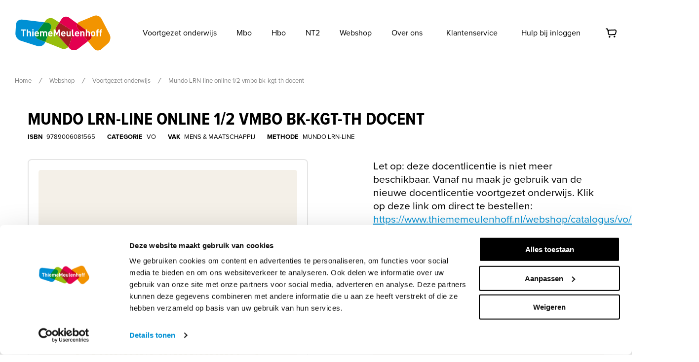

--- FILE ---
content_type: text/html; charset=utf-8
request_url: https://www.thiememeulenhoff.nl/webshop/catalogus/voortgezet-onderwijs/mundo-lrn-line-online-1-2-vmbo-bk-kgt-th-docent
body_size: 128205
content:
<!DOCTYPE html><html lang="nl"><head><meta charSet="utf-8"/><meta name="viewport" content="width=device-width"/><title>Mundo LRN-line online 1/2 vmbo bk-kgt-th docent | ThiemeMeulenhoff</title><meta name="description" content="Bekijk alle producten van ThiemeMeulenhoff in de webshop. Als docent kun je boeken en docentlicenties bestellen. Kies jouw lesmethode en bestel direct."/><meta property="og:title" content="Mundo LRN-line online 1/2 vmbo bk-kgt-th docent | ThiemeMeulenhoff"/><meta property="og:image" content="/og-image.jpg"/><meta name="next-head-count" content="6"/><script>window.dataLayer = window.dataLayer || [];
    function gtag() {
        dataLayer.push(arguments);
    }
    gtag("consent", "default", {
        ad_storage: "denied",
        analytics_storage: "denied",
        functionality_storage: "denied",
        personalization_storage: "denied",
        security_storage: "granted",
        wait_for_update: 500,
    });
    gtag("set", "ads_data_redaction", true);
    gtag("set", "url_passthrough", true);</script><script>
  (function(w,d,s,l,i){w[l]=w[l]||[];w[l].push({'gtm.start':
      new Date().getTime(),event:'gtm.js'});var f=d.getElementsByTagName(s)[0],
      j=d.createElement(s),dl=l!='dataLayer'?'&l='+l:'';j.async=true;j.src=
      'https://www.googletagmanager.com/gtm.js?id='+i+dl;f.parentNode.insertBefore(j,f);
    })(window,document,'script','dataLayer','GTM-NCHG82')</script><script id="Cookiebot" src="https://consent.cookiebot.com/uc.js" data-cbid="237ee9c6-dbfe-4efd-8e52-df52e7e8f2cb" type="text/javascript" async=""></script><link rel="apple-touch-icon" sizes="152x152" href="/apple-touch-icon.png"/><link rel="icon" type="image/png" sizes="32x32" href="/favicon-32x32.png"/><link rel="icon" type="image/png" sizes="16x16" href="/favicon-16x16.png"/><link rel="manifest" href="/site.webmanifest"/><meta name="msapplication-TileColor" content="#ffffff"/><meta name="theme-color" content="#ffffff"/><link rel="preconnect" href="https://use.typekit.net" crossorigin /><noscript data-n-css=""></noscript><script defer="" nomodule="" src="/_next/static/chunks/polyfills-78c92fac7aa8fdd8.js"></script><script src="/_next/static/chunks/webpack-a92568b924c0d880.js" defer=""></script><script src="/_next/static/chunks/framework-0995a3e8436ddc4f.js" defer=""></script><script src="/_next/static/chunks/main-babc83a3db164c0d.js" defer=""></script><script src="/_next/static/chunks/pages/_app-734e008387b497d7.js" defer=""></script><script src="/_next/static/chunks/c25959c3-99a5dcda7ee7cd73.js" defer=""></script><script src="/_next/static/chunks/6849-1294ee7a51509047.js" defer=""></script><script src="/_next/static/chunks/pages/webshop/catalogus/%5Bbu%5D/%5Bslug%5D-9f3fb674352cd277.js" defer=""></script><script src="/_next/static/qMBUr8ZS6YQLS-DbHJTkz/_buildManifest.js" defer=""></script><script src="/_next/static/qMBUr8ZS6YQLS-DbHJTkz/_ssgManifest.js" defer=""></script><style data-styled="" data-styled-version="5.3.11">*,*::before,*::after{box-sizing:border-box;margin:0;padding:0;}/*!sc*/
html{font-size:62.5%;-webkit-font-smoothing:antialiased;-moz-osx-font-smoothing:grayscale;font-family:proxima-nova;-webkit-scroll-behavior:smooth;-moz-scroll-behavior:smooth;-ms-scroll-behavior:smooth;scroll-behavior:smooth;}/*!sc*/
[id]{-webkit-scroll-margin-top:8.2rem;-moz-scroll-margin-top:8.2rem;-ms-scroll-margin-top:8.2rem;scroll-margin-top:8.2rem;}/*!sc*/
@media screen and (min-width:1024px){[id]{-webkit-scroll-margin-top:13.4rem;-moz-scroll-margin-top:13.4rem;-ms-scroll-margin-top:13.4rem;scroll-margin-top:13.4rem;}}/*!sc*/
ol,ul{list-style:none;}/*!sc*/
a{-webkit-text-decoration:none;text-decoration:none;color:black;}/*!sc*/
data-styled.g1[id="sc-global-QCdIE1"]{content:"sc-global-QCdIE1,"}/*!sc*/
.ccKAZr{display:-webkit-box;display:-webkit-flex;display:-ms-flexbox;display:flex;width:100%;height:auto;border-radius:5px;}/*!sc*/
data-styled.g2[id="style__ImageContainer-sc-1xnbazq-0"]{content:"ccKAZr,"}/*!sc*/
.bdmdAn{font-size:3.6rem;text-transform:uppercase;font-family:proxima-nova-condensed;font-weight:700;font-style:normal;line-height:95%;margin-bottom:2.4rem;}/*!sc*/
@media screen and (min-width:1024px){.bdmdAn{font-size:3.6rem;line-height:95%;}}/*!sc*/
.bGwLvz{font-family:proxima-nova;font-weight:700;font-style:normal;font-size:1.8rem;line-height:2.2rem;}/*!sc*/
data-styled.g3[id="style__StyledHeading-sc-ae815x-0"]{content:"bdmdAn,bGwLvz,"}/*!sc*/
.OVIzS{width:2.4rem;height:2.4rem;fill:currentColor;}/*!sc*/
.LmOpu{width:1.2rem;height:1.2rem;fill:currentColor;}/*!sc*/
.diIhOq{width:2rem;height:2rem;fill:currentColor;}/*!sc*/
data-styled.g4[id="style__StyledIcon-sc-1rowdx5-0"]{content:"OVIzS,LmOpu,diIhOq,"}/*!sc*/
.cTtFWb{font-family:proxima-nova;font-weight:400;font-style:normal;font-size:1.6rem;line-height:2.4rem;margin-bottom:4rem;font-weight:700;position:relative;display:-webkit-inline-box;display:-webkit-inline-flex;display:-ms-inline-flexbox;display:inline-flex;-webkit-align-items:center;-webkit-box-align:center;-ms-flex-align:center;align-items:center;margin:0;cursor:pointer;color:#0090D4;}/*!sc*/
.cTtFWb a{color:#004E6D;}/*!sc*/
.cTtFWb a:active{color:#000000;}/*!sc*/
.cTtFWb:hover{color:#004E6D;}/*!sc*/
.cTtFWb:active{color:#000000;}/*!sc*/
.cTtFWb:focus{color:#0090D4;}/*!sc*/
.cTtFWb:focus::after{display:block;content:"";border:0.3rem solid #0090D4;position:absolute;top:-0.3rem;right:-0.8rem;bottom:-0.3rem;left:-0.8rem;border-radius:0.4rem;}/*!sc*/
.dPqwfF{font-family:proxima-nova;font-weight:400;font-style:normal;font-size:1.6rem;line-height:2.4rem;margin-bottom:4rem;font-weight:700;position:relative;display:-webkit-inline-box;display:-webkit-inline-flex;display:-ms-inline-flexbox;display:inline-flex;-webkit-align-items:center;-webkit-box-align:center;-ms-flex-align:center;align-items:center;margin:0;cursor:pointer;}/*!sc*/
.dPqwfF a{color:#004E6D;}/*!sc*/
.dPqwfF a:active{color:#000000;}/*!sc*/
data-styled.g5[id="style__ExternalLink-sc-htdfqr-0"]{content:"cTtFWb,dPqwfF,"}/*!sc*/
.gHWsyu{margin-right:1rem;min-width:2rem;}/*!sc*/
data-styled.g7[id="style__Icon-sc-htdfqr-2"]{content:"gHWsyu,"}/*!sc*/
.gcfslv{display:-webkit-inline-box;display:-webkit-inline-flex;display:-ms-inline-flexbox;display:inline-flex;-webkit-align-items:center;-webkit-box-align:center;-ms-flex-align:center;align-items:center;-webkit-box-pack:center;-webkit-justify-content:center;-ms-flex-pack:center;justify-content:center;border-radius:0.8rem;line-height:2.4rem;font-weight:700;cursor:pointer;text-align:center;font-family:proxima-nova;-webkit-transition:all 0.3s ease;transition:all 0.3s ease;background:#000000;border:0.2rem solid #000000;color:#FFFFFF;padding:1.3rem 2rem;font-size:1.5rem;}/*!sc*/
@media screen and (max-width:768px){.gcfslv{width:100%;}}/*!sc*/
.gcfslv:hover{background:#FFFFFF;color:#000000;}/*!sc*/
.gcfslv:hover div{border-color:#000000 transparent transparent;}/*!sc*/
.gcfslv:active{background:#D0D0D0;color:#000000;}/*!sc*/
.gcfslv:focus{border-color:#0090D4;outline:0.2rem solid #0090D4;background:#000000;color:#FFFFFF;}/*!sc*/
.bFopNF{display:-webkit-inline-box;display:-webkit-inline-flex;display:-ms-inline-flexbox;display:inline-flex;-webkit-align-items:center;-webkit-box-align:center;-ms-flex-align:center;align-items:center;-webkit-box-pack:center;-webkit-justify-content:center;-ms-flex-pack:center;justify-content:center;border-radius:0.8rem;line-height:2.4rem;font-weight:700;cursor:pointer;text-align:center;font-family:proxima-nova;-webkit-transition:all 0.3s ease;transition:all 0.3s ease;background:transparent;border:0.2rem solid #000000;color:#000000;padding:1.3rem 2rem;font-size:1.5rem;}/*!sc*/
@media screen and (max-width:768px){.bFopNF{width:100%;}}/*!sc*/
.bFopNF:hover{background:#000000;color:#FFFFFF;}/*!sc*/
.bFopNF:hover div{border-color:#000000 transparent transparent;}/*!sc*/
.bFopNF:active{background:#004E6D;color:#FFFFFF;border-color:#004E6D;}/*!sc*/
.bFopNF:focus{border-color:#0090D4;outline:0.2rem solid #0090D4;background:transparent;color:#000000;}/*!sc*/
data-styled.g8[id="style__StyledButton-sc-126ga0g-0"]{content:"gcfslv,bFopNF,"}/*!sc*/
.UIfZm{display:none;width:1.5rem;height:1.5rem;margin-right:0.5rem;border:0.2rem solid #000000;border-radius:50%;border-color:#000000 transparent transparent;-webkit-animation:rotate 1.2s linear infinite;animation:rotate 1.2s linear infinite;border-color:#FFFFFF transparent transparent;}/*!sc*/
.gXFahA{display:none;width:1.5rem;height:1.5rem;margin-right:0.5rem;border:0.2rem solid #000000;border-radius:50%;border-color:#000000 transparent transparent;-webkit-animation:rotate 1.2s linear infinite;animation:rotate 1.2s linear infinite;}/*!sc*/
data-styled.g9[id="style__Loader-sc-126ga0g-1"]{content:"UIfZm,gXFahA,"}/*!sc*/
.EABPr{width:100%;margin:0 auto;max-width:1440px;}/*!sc*/
@media screen and (min-width:0px){.EABPr{padding-left:16px;padding-right:16px;}}/*!sc*/
@media screen and (min-width:375px){.EABPr{padding-left:16px;padding-right:16px;}}/*!sc*/
@media screen and (min-width:768px){.EABPr{padding-left:40px;padding-right:40px;}}/*!sc*/
@media screen and (min-width:1024px){.EABPr{padding-left:56px;padding-right:56px;}}/*!sc*/
@media screen and (min-width:1440px){.EABPr{padding-left:80px;padding-right:80px;}}/*!sc*/
data-styled.g11[id="style__Container-sc-ryklhi-0"]{content:"EABPr,"}/*!sc*/
.gYpNfL{display:-webkit-box;display:-webkit-flex;display:-ms-flexbox;display:flex;-webkit-flex-wrap:wrap;-ms-flex-wrap:wrap;flex-wrap:wrap;}/*!sc*/
@media screen and (min-width:0px){.gYpNfL{margin:calc( -16px / 2 );}}/*!sc*/
@media screen and (min-width:375px){.gYpNfL{margin:calc( -16px / 2 );}}/*!sc*/
@media screen and (min-width:768px){.gYpNfL{margin:calc( -24px / 2 );}}/*!sc*/
@media screen and (min-width:1024px){.gYpNfL{margin:calc( -32px / 2 );}}/*!sc*/
@media screen and (min-width:1440px){.gYpNfL{margin:calc( -40px / 2 );}}/*!sc*/
data-styled.g12[id="style__Row-sc-ryklhi-1"]{content:"gYpNfL,"}/*!sc*/
.kbouaa{width:100%;}/*!sc*/
@media screen and (min-width:0px){.kbouaa{padding:calc( 16px / 2 );width:calc(100% / 12 * 12);}}/*!sc*/
@media screen and (min-width:375px){.kbouaa{padding:calc( 16px / 2 );}}/*!sc*/
@media screen and (min-width:768px){.kbouaa{padding:calc( 24px / 2 );}}/*!sc*/
@media screen and (min-width:1024px){.kbouaa{padding:calc( 32px / 2 );}}/*!sc*/
@media screen and (min-width:1440px){.kbouaa{padding:calc( 40px / 2 );}}/*!sc*/
.hGqPEa{width:100%;}/*!sc*/
@media screen and (min-width:0px){.hGqPEa{padding:calc( 16px / 2 );width:calc(100% / 12 * 12);}}/*!sc*/
@media screen and (min-width:375px){.hGqPEa{padding:calc( 16px / 2 );}}/*!sc*/
@media screen and (min-width:768px){.hGqPEa{padding:calc( 24px / 2 );}}/*!sc*/
@media screen and (min-width:1024px){.hGqPEa{padding:calc( 32px / 2 );width:calc(100% / 12 * 6);}}/*!sc*/
@media screen and (min-width:1440px){.hGqPEa{padding:calc( 40px / 2 );}}/*!sc*/
.ZjrPa{width:100%;}/*!sc*/
@media screen and (min-width:0px){.ZjrPa{padding:calc( 16px / 2 );width:calc(100% / 12 * 12);}}/*!sc*/
@media screen and (min-width:375px){.ZjrPa{padding:calc( 16px / 2 );}}/*!sc*/
@media screen and (min-width:768px){.ZjrPa{padding:calc( 24px / 2 );}}/*!sc*/
@media screen and (min-width:1024px){.ZjrPa{padding:calc( 32px / 2 );width:calc(100% / 12 * 5);margin-left:calc(100% / 12 * 1);}}/*!sc*/
@media screen and (min-width:1440px){.ZjrPa{padding:calc( 40px / 2 );}}/*!sc*/
.CXMqq{width:100%;}/*!sc*/
@media screen and (min-width:0px){.CXMqq{padding:calc( 16px / 2 );}}/*!sc*/
@media screen and (min-width:375px){.CXMqq{padding:calc( 16px / 2 );}}/*!sc*/
@media screen and (min-width:768px){.CXMqq{padding:calc( 24px / 2 );width:calc(100% / 12 * 3);}}/*!sc*/
@media screen and (min-width:1024px){.CXMqq{padding:calc( 32px / 2 );}}/*!sc*/
@media screen and (min-width:1440px){.CXMqq{padding:calc( 40px / 2 );}}/*!sc*/
.jKZYho{width:100%;}/*!sc*/
@media screen and (min-width:0px){.jKZYho{padding:calc( 16px / 2 );}}/*!sc*/
@media screen and (min-width:375px){.jKZYho{padding:calc( 16px / 2 );}}/*!sc*/
@media screen and (min-width:768px){.jKZYho{padding:calc( 24px / 2 );width:calc(100% / 12 * 4);}}/*!sc*/
@media screen and (min-width:1024px){.jKZYho{padding:calc( 32px / 2 );width:calc(100% / 12 * 3);}}/*!sc*/
@media screen and (min-width:1440px){.jKZYho{padding:calc( 40px / 2 );}}/*!sc*/
.lcMABA{width:100%;}/*!sc*/
@media screen and (min-width:0px){.lcMABA{padding:calc( 16px / 2 );}}/*!sc*/
@media screen and (min-width:375px){.lcMABA{padding:calc( 16px / 2 );}}/*!sc*/
@media screen and (min-width:768px){.lcMABA{padding:calc( 24px / 2 );width:calc(100% / 12 * 5);}}/*!sc*/
@media screen and (min-width:1024px){.lcMABA{padding:calc( 32px / 2 );}}/*!sc*/
@media screen and (min-width:1440px){.lcMABA{padding:calc( 40px / 2 );}}/*!sc*/
.bJSoOI{width:100%;}/*!sc*/
@media screen and (min-width:0px){.bJSoOI{padding:calc( 16px / 2 );}}/*!sc*/
@media screen and (min-width:375px){.bJSoOI{padding:calc( 16px / 2 );}}/*!sc*/
@media screen and (min-width:768px){.bJSoOI{padding:calc( 24px / 2 );}}/*!sc*/
@media screen and (min-width:1024px){.bJSoOI{padding:calc( 32px / 2 );width:calc(100% / 12 * 10);}}/*!sc*/
@media screen and (min-width:1440px){.bJSoOI{padding:calc( 40px / 2 );}}/*!sc*/
.gNKdgP{width:100%;}/*!sc*/
@media screen and (min-width:0px){.gNKdgP{padding:calc( 16px / 2 );}}/*!sc*/
@media screen and (min-width:375px){.gNKdgP{padding:calc( 16px / 2 );}}/*!sc*/
@media screen and (min-width:768px){.gNKdgP{padding:calc( 24px / 2 );}}/*!sc*/
@media screen and (min-width:1024px){.gNKdgP{padding:calc( 32px / 2 );width:calc(100% / 12 * 2);}}/*!sc*/
@media screen and (min-width:1440px){.gNKdgP{padding:calc( 40px / 2 );}}/*!sc*/
data-styled.g13[id="style__StyledColumn-sc-ryklhi-2"]{content:"kbouaa,hGqPEa,ZjrPa,CXMqq,jKZYho,lcMABA,bJSoOI,gNKdgP,"}/*!sc*/
.kSXyuB{background-color:#F4F0E8;color:#000000;margin-top:4rem;padding-top:4rem;}/*!sc*/
@media screen and (min-width:768px){.kSXyuB{margin-top:6rem;padding-top:6rem;}}/*!sc*/
@media screen and (min-width:1024px){.kSXyuB{margin-top:8rem;padding-top:8rem;}}/*!sc*/
data-styled.g15[id="style__Top-sc-11ovk3c-0"]{content:"kSXyuB,"}/*!sc*/
.REtEk{background-color:#004E6D;padding:3rem 0;margin-top:-0.1rem;}/*!sc*/
@media screen and (min-width:768px){.REtEk{padding:4rem 0;}}/*!sc*/
data-styled.g16[id="style__Bottom-sc-11ovk3c-1"]{content:"REtEk,"}/*!sc*/
.gGpQhr{background-color:#004E6D;-webkit-clip-path:polygon(0% 65%,100% 0%,100% 100%,0 100%);clip-path:polygon(0% 65%,100% 0%,100% 100%,0 100%);height:9rem;margin-top:-9rem;}/*!sc*/
data-styled.g17[id="style__Divider-sc-11ovk3c-2"]{content:"gGpQhr,"}/*!sc*/
.ezFYfx{color:#FFFFFF;margin-bottom:3.4rem;}/*!sc*/
data-styled.g18[id="style__LinkListTitle-sc-11ovk3c-3"]{content:"ezFYfx,"}/*!sc*/
.jZYJSa{font-family:proxima-nova;font-weight:400;font-style:normal;font-size:1.6rem;line-height:2.4rem;margin-bottom:4rem;line-height:1.5rem;color:#FFFFFF;margin:0;}/*!sc*/
.jZYJSa a{color:#004E6D;}/*!sc*/
.jZYJSa a:active{color:#000000;}/*!sc*/
.jZYJSa:hover{color:#FFFFFF;}/*!sc*/
data-styled.g19[id="style__LinkListLink-sc-11ovk3c-4"]{content:"jZYJSa,"}/*!sc*/
.cTaAkD{margin-bottom:1.8rem;}/*!sc*/
.cTaAkD:last-of-type{margin-bottom:0;}/*!sc*/
data-styled.g20[id="style__LinkListItem-sc-11ovk3c-5"]{content:"cTaAkD,"}/*!sc*/
.gVmGAW{-webkit-align-items:center;-webkit-box-align:center;-ms-flex-align:center;align-items:center;}/*!sc*/
data-styled.g21[id="style__BottomRow-sc-11ovk3c-6"]{content:"gVmGAW,"}/*!sc*/
.iEuJvB{font-family:proxima-nova;font-weight:400;font-style:normal;font-size:1.6rem;line-height:2.4rem;margin-bottom:4rem;font-size:1.4rem;line-height:2rem;color:#FFFFFF;opacity:0.3;-webkit-flex:0 0 auto;-ms-flex:0 0 auto;flex:0 0 auto;margin:0;}/*!sc*/
.iEuJvB a{color:#004E6D;}/*!sc*/
.iEuJvB a:active{color:#000000;}/*!sc*/
.iEuJvB:hover{color:#FFFFFF;opacity:1;}/*!sc*/
@media screen and (min-width:768px){.iEuJvB{padding:1rem;}}/*!sc*/
data-styled.g22[id="style__BottomListLink-sc-11ovk3c-7"]{content:"iEuJvB,"}/*!sc*/
.iDmfjV{border-top:0.1px solid #FFFFFF;opacity:0.3;margin:8rem 0 3rem 0;}/*!sc*/
data-styled.g23[id="style__BottomBorder-sc-11ovk3c-8"]{content:"iDmfjV,"}/*!sc*/
.iPwIid{display:-webkit-box;display:-webkit-flex;display:-ms-flexbox;display:flex;-webkit-flex-direction:column;-ms-flex-direction:column;flex-direction:column;}/*!sc*/
.iPwIid a{margin-bottom:1.8rem;}/*!sc*/
@media screen and (min-width:768px){.iPwIid{-webkit-flex-direction:row;-ms-flex-direction:row;flex-direction:row;-webkit-align-items:center;-webkit-box-align:center;-ms-flex-align:center;align-items:center;}.iPwIid a{margin:0;}}/*!sc*/
data-styled.g24[id="style__BottomLinks-sc-11ovk3c-9"]{content:"iPwIid,"}/*!sc*/
.jovpKr{width:100%;}/*!sc*/
.jovpKr a{opacity:0.3;}/*!sc*/
.jovpKr a:hover{opacity:1;}/*!sc*/
.jovpKr svg{height:2.7rem;width:auto;}/*!sc*/
data-styled.g25[id="style__SocialListWrapper-sc-11ovk3c-10"]{content:"jovpKr,"}/*!sc*/
.JTJWs{margin-bottom:1.2rem;width:100%;}/*!sc*/
data-styled.g26[id="style__AssistanceButton-sc-11ovk3c-11"]{content:"JTJWs,"}/*!sc*/
.iVUOhj{margin-bottom:1.2rem;}/*!sc*/
@media screen and (min-width:768px){.iVUOhj{margin-bottom:4rem;}}/*!sc*/
@media screen and (min-width:1024px){.iVUOhj{margin-bottom:6rem;}}/*!sc*/
data-styled.g27[id="style__StyledHeading-sc-11ovk3c-12"]{content:"iVUOhj,"}/*!sc*/
.hWGwJY{position:relative;z-index:1;margin-top:4rem;-webkit-mask-image:url([data-uri]);mask-image:url([data-uri]);-webkit-mask-size:contain;mask-size:contain;-webkit-mask-repeat:no-repeat;mask-repeat:no-repeat;}/*!sc*/
@media screen and (min-width:768px){.hWGwJY{margin-top:0;}}/*!sc*/
data-styled.g28[id="style__ImageContainer-sc-11ovk3c-13"]{content:"hWGwJY,"}/*!sc*/
.bHAgAz{display:block;width:12.8rem;height:auto;margin:0 auto;}/*!sc*/
@media screen and (min-width:1024px){.bHAgAz{width:100%;margin:0;}}/*!sc*/
data-styled.g29[id="style__StyledLogo-sc-11ovk3c-14"]{content:"bHAgAz,"}/*!sc*/
.fAURwp{margin-bottom:1.2rem;}/*!sc*/
data-styled.g30[id="style__CallUsButton-sc-11ovk3c-15"]{content:"fAURwp,"}/*!sc*/
.ckLgkY{display:inline-block;}/*!sc*/
@media screen and (min-width:768px){.ckLgkY{margin-left:1.2em;}}/*!sc*/
@media screen and (max-width:768px){.ckLgkY{width:100%;}}/*!sc*/
data-styled.g31[id="style__SocialListContainer-sc-1lyrvbx-0"]{content:"ckLgkY,"}/*!sc*/
.llPnIh{width:100%;display:-webkit-box;display:-webkit-flex;display:-ms-flexbox;display:flex;-webkit-box-pack:justify;-webkit-justify-content:space-between;-ms-flex-pack:justify;justify-content:space-between;}/*!sc*/
data-styled.g32[id="style__SocialListSubContainer-sc-1lyrvbx-1"]{content:"llPnIh,"}/*!sc*/
.golWxD{margin:0 1rem;}/*!sc*/
data-styled.g33[id="style__SocialListItem-sc-1lyrvbx-2"]{content:"golWxD,"}/*!sc*/
.jEajuS{padding:0.4rem;box-sizing:content-box;color:#FFFFFF;}/*!sc*/
.jEajuS svg{color:#FFFFFF;}/*!sc*/
data-styled.g34[id="style__SocialIcon-sc-1lyrvbx-3"]{content:"jEajuS,"}/*!sc*/
.loUrPI{font-family:proxima-nova;font-weight:400;font-style:normal;font-size:1.3rem;line-height:1.9rem;}/*!sc*/
.cCMwAC{font-family:proxima-nova;font-weight:400;font-style:normal;font-size:1.6rem;line-height:2.4rem;margin-bottom:4rem;font-weight:700;}/*!sc*/
.cCMwAC a{color:#004E6D;}/*!sc*/
.cCMwAC a:active{color:#000000;}/*!sc*/
.ftWWFa{font-family:proxima-nova;font-weight:400;font-style:normal;font-size:1.6rem;line-height:2.4rem;margin-bottom:4rem;}/*!sc*/
.ftWWFa a{color:#004E6D;}/*!sc*/
.ftWWFa a:active{color:#000000;}/*!sc*/
data-styled.g35[id="style__StyledParagraph-sc-194yfw9-0"]{content:"loUrPI,cCMwAC,ftWWFa,"}/*!sc*/
.eBewBJ{display:-webkit-box;display:-webkit-flex;display:-ms-flexbox;display:flex;-webkit-align-items:center;-webkit-box-align:center;-ms-flex-align:center;align-items:center;}/*!sc*/
.eBewBJ a:hover{-webkit-text-decoration:underline;text-decoration:underline;}/*!sc*/
data-styled.g36[id="style__StyledBreadcrumb-sc-16kyacw-0"]{content:"eBewBJ,"}/*!sc*/
.gmAHYr{color:rgba(0 ,0,0,0.5);margin:0 1.2rem;-webkit-flex-shrink:0;-ms-flex-negative:0;flex-shrink:0;}/*!sc*/
data-styled.g37[id="style__Icon-sc-16kyacw-1"]{content:"gmAHYr,"}/*!sc*/
.hgQVBB{font-family:proxima-nova;font-weight:400;font-style:normal;font-size:1.3rem;line-height:1.9rem;margin:0;color:rgba(0 ,0,0,0.5);line-height:2rem;}/*!sc*/
.hgQVBB:hover{color:rgba(0 ,0,0,0.5);}/*!sc*/
data-styled.g38[id="style__Item-sc-16kyacw-2"]{content:"hgQVBB,"}/*!sc*/
.cOFzGF{display:none;position:absolute;top:9rem;left:0;overflow:auto;height:calc(100vh - 9rem);width:100%;padding:0 2rem;}/*!sc*/
@media screen and (min-width:1024px){.cOFzGF{position:relative;display:-webkit-box;display:-webkit-flex;display:-ms-flexbox;display:flex;top:unset;left:unset;height:auto;width:auto;margin-left:auto;padding:0;}}/*!sc*/
data-styled.g39[id="style__StyledNavigation-sc-meaf9q-0"]{content:"cOFzGF,"}/*!sc*/
.gNJGQz{font-family:proxima-nova;font-weight:400;font-style:normal;font-size:2.1rem;line-height:2.7rem;position:relative;display:-webkit-box;display:-webkit-flex;display:-ms-flexbox;display:flex;-webkit-box-pack:justify;-webkit-justify-content:space-between;-ms-flex-pack:justify;justify-content:space-between;-webkit-align-items:center;-webkit-box-align:center;-ms-flex-align:center;align-items:center;background:none;border:0;cursor:pointer;margin:0;width:100%;text-align:left;border-bottom:0.1rem solid #e2e2e2;color:#000000;}/*!sc*/
.gNJGQz:first-of-type{border-top:0.1rem solid #e2e2e2;}/*!sc*/
@media screen and (min-width:1024px){.gNJGQz{font-family:proxima-nova;font-weight:400;font-style:normal;font-size:1.6rem;line-height:2.4rem;margin-bottom:4rem;width:auto;border:0;margin:0;padding:0;}.gNJGQz a{color:#004E6D;}.gNJGQz a:active{color:#000000;}.gNJGQz:first-of-type{border:0;}}/*!sc*/
.gNJGQz a,.gNJGQz span{padding:2.4rem 0;}/*!sc*/
@media screen and (min-width:1024px){.gNJGQz a,.gNJGQz span{padding:1.2rem 2rem;}}/*!sc*/
.gNJGQz a{color:#000000;padding-left:2.8rem;width:100%;}/*!sc*/
data-styled.g40[id="style__NavigationLink-sc-meaf9q-1"]{content:"gNJGQz,"}/*!sc*/
.gOLHUC{color:rgba(0,0,0,0.1);-webkit-flex:0 0 auto;-ms-flex:0 0 auto;flex:0 0 auto;margin:0 0 0 1rem;padding:0 !important;}/*!sc*/
@media screen and (min-width:1024px){.gOLHUC{display:none;}}/*!sc*/
.fUlWLG{color:rgba(0,0,0,0.1);-webkit-flex:0 0 auto;-ms-flex:0 0 auto;flex:0 0 auto;margin:0 0 0 1rem;padding:0 !important;position:absolute;left:0;top:2.75rem;color:#000000;margin:0;pointer-events:none;width:2rem;height:2rem;}/*!sc*/
@media screen and (min-width:1024px){.fUlWLG{display:none;}}/*!sc*/
data-styled.g41[id="style__Icon-sc-meaf9q-2"]{content:"gOLHUC,fUlWLG,"}/*!sc*/
.fXhDHg{position:fixed;top:0;left:0;width:100%;z-index:10000;background-color:#FFFFFF;}/*!sc*/
data-styled.g43[id="style__StyledPageHeader-sc-bd14yo-1"]{content:"fXhDHg,"}/*!sc*/
.iujkzL{display:-webkit-box;display:-webkit-flex;display:-ms-flexbox;display:flex;-webkit-align-items:center;-webkit-box-align:center;-ms-flex-align:center;align-items:center;-webkit-box-pack:justify;-webkit-justify-content:space-between;-ms-flex-pack:justify;justify-content:space-between;padding:1.5rem 2rem;}/*!sc*/
@media screen and (min-width:1024px){.iujkzL{padding:2rem;-webkit-box-pack:start;-webkit-justify-content:flex-start;-ms-flex-pack:start;justify-content:flex-start;}}/*!sc*/
data-styled.g44[id="style__Inner-sc-bd14yo-2"]{content:"iujkzL,"}/*!sc*/
.ghrHQT{position:absolute;top:10.2rem;left:0;padding:0 2.5rem 1.6rem 2.5rem;z-index:3;white-space:nowrap;overflow-x:auto;-webkit-overflow-scrolling:touch;width:100%;display:-webkit-box;display:-webkit-flex;display:-ms-flexbox;display:flex;}/*!sc*/
.ghrHQT:after{content:"";}/*!sc*/
@media (pointer:coarse){.ghrHQT{-webkit-scrollbar-width:none;-moz-scrollbar-width:none;-ms-scrollbar-width:none;scrollbar-width:none;-ms-overflow-style:none;}.ghrHQT::-webkit-scrollbar{display:none;}}/*!sc*/
@media screen and (min-width:1024px){.ghrHQT{top:15.4rem;padding:0 3rem;}}/*!sc*/
data-styled.g45[id="style__BreadcrumbWrapper-sc-bd14yo-3"]{content:"ghrHQT,"}/*!sc*/
.eVGNaq{display:block;height:5.2rem;width:auto;}/*!sc*/
@media screen and (min-width:1024px){.eVGNaq{height:9.4rem;}}/*!sc*/
data-styled.g46[id="style__StyledLogo-sc-bd14yo-4"]{content:"eVGNaq,"}/*!sc*/
.hNfXYp{position:relative;border:0;background:none;cursor:pointer;padding:0.8rem 1rem;margin:0 2rem 0 auto;}/*!sc*/
@media screen and (min-width:1024px){.hNfXYp{margin:0 0 0 2rem;}}/*!sc*/
data-styled.g47[id="style__CartButton-sc-bd14yo-5"]{content:"hNfXYp,"}/*!sc*/
.dnnnDN{font-family:proxima-nova;font-weight:400;font-style:normal;font-size:1.6rem;line-height:2.4rem;margin-bottom:4rem;display:-webkit-box;display:-webkit-flex;display:-ms-flexbox;display:flex;-webkit-align-items:center;-webkit-box-align:center;-ms-flex-align:center;align-items:center;background:none;border:0;cursor:pointer;margin:0;color:#000000;}/*!sc*/
.dnnnDN a{color:#004E6D;}/*!sc*/
.dnnnDN a:active{color:#000000;}/*!sc*/
.dnnnDN > div{margin:0 1rem 0 0;}/*!sc*/
@media screen and (min-width:1024px){.dnnnDN{display:none;position:absolute;top:13.4rem;right:2rem;z-index:10000;}}/*!sc*/
data-styled.g49[id="style__NavigationButton-sc-bd14yo-7"]{content:"dnnnDN,"}/*!sc*/
.fPCgDk{height:8.2rem;}/*!sc*/
@media screen and (min-width:1024px){.fPCgDk{height:13.4rem;}}/*!sc*/
data-styled.g50[id="style__Spacer-sc-bd14yo-8"]{content:"fPCgDk,"}/*!sc*/
.kSfPcc{font-family:proxima-nova;font-weight:400;font-style:normal;font-size:1.3rem;line-height:1.9rem;border-radius:0.8rem;background-color:#F4F0E8;border:0.1rem solid #EADEC6;color:#000000;padding:1rem 1.5rem;}/*!sc*/
data-styled.g78[id="style__StyledNotification-sc-agbnza-0"]{content:"kSfPcc,"}/*!sc*/
.bFWYVh{background-color:#F4F0E8;padding:20px;border-radius:8px;}/*!sc*/
data-styled.g249[id="style__StyledProductMetaInformation-sc-rqry99-0"]{content:"bFWYVh,"}/*!sc*/
.jKvjev{display:-webkit-box;display:-webkit-flex;display:-ms-flexbox;display:flex;-webkit-align-items:center;-webkit-box-align:center;-ms-flex-align:center;align-items:center;-webkit-flex-wrap:nowrap;-ms-flex-wrap:nowrap;flex-wrap:nowrap;margin-bottom:20px;}/*!sc*/
.jKvjev:last-of-type{margin:0;}/*!sc*/
.jKvjev p{-webkit-flex:0 0 50%;-ms-flex:0 0 50%;flex:0 0 50%;margin:0 10px 0 0;}/*!sc*/
.jKvjev p:last-of-type{margin:0;}/*!sc*/
data-styled.g250[id="style__Line-sc-rqry99-1"]{content:"jKvjev,"}/*!sc*/
.ipVNgt{padding-top:7rem;}/*!sc*/
@media screen and (min-width:1024px){.ipVNgt{padding-top:9rem;}}/*!sc*/
data-styled.g251[id="style__StyledProductDetails-sc-fv3gjx-0"]{content:"ipVNgt,"}/*!sc*/
.jcRZTM{margin:0 0 1rem;}/*!sc*/
data-styled.g252[id="style__Title-sc-fv3gjx-1"]{content:"jcRZTM,"}/*!sc*/
.czHzCK{display:-webkit-box;display:-webkit-flex;display:-ms-flexbox;display:flex;-webkit-align-items:center;-webkit-box-align:center;-ms-flex-align:center;align-items:center;-webkit-flex-wrap:wrap;-ms-flex-wrap:wrap;flex-wrap:wrap;text-transform:uppercase;margin:0 0 2rem;}/*!sc*/
.czHzCK p{margin:0 2.4rem 0 0;}/*!sc*/
.czHzCK span{font-weight:700;margin:0 0.8rem 0 0;}/*!sc*/
data-styled.g253[id="style__ProductHeader-sc-fv3gjx-2"]{content:"czHzCK,"}/*!sc*/
.fOsJgL{border:0.2rem solid rgba(0,0,0,0.1);border-radius:0.8rem;padding:2rem;}/*!sc*/
data-styled.g254[id="style__ImageWrapper-sc-fv3gjx-3"]{content:"fOsJgL,"}/*!sc*/
.gvSrSF{font-family:proxima-nova;font-weight:400;font-style:normal;font-size:2.1rem;line-height:2.7rem;margin:0 0 2rem;}/*!sc*/
.gvSrSF a{color:#0090D4;-webkit-text-decoration:underline;text-decoration:underline;}/*!sc*/
.gvSrSF a:hover{color:#004E6D;}/*!sc*/
data-styled.g255[id="style__ShortDescription-sc-fv3gjx-4"]{content:"gvSrSF,"}/*!sc*/
.bqZKux{margin:0 0 3rem;}/*!sc*/
@media screen and (min-width:1024px){.bqZKux{margin:0 0 4rem;}}/*!sc*/
data-styled.g257[id="style__StyledProductMetaInformation-sc-fv3gjx-6"]{content:"bqZKux,"}/*!sc*/
.vkpZp{padding-bottom:2rem;border-bottom:0.2rem solid #EADEC6;margin:0 0 3rem;}/*!sc*/
@media screen and (min-width:1024px){.vkpZp{margin:0 0 2rem;}}/*!sc*/
data-styled.g260[id="style__StyledOrder-sc-1wu1sjh-0"]{content:"vkpZp,"}/*!sc*/
.kgpYPY{display:-webkit-box;display:-webkit-flex;display:-ms-flexbox;display:flex;-webkit-align-items:center;-webkit-box-align:center;-ms-flex-align:center;align-items:center;-webkit-box-pack:end;-webkit-justify-content:flex-end;-ms-flex-pack:end;justify-content:flex-end;padding-bottom:2rem;}/*!sc*/
data-styled.g262[id="style__PriceContainer-sc-1wu1sjh-2"]{content:"kgpYPY,"}/*!sc*/
.crtJJm{display:-webkit-box;display:-webkit-flex;display:-ms-flexbox;display:flex;-webkit-align-items:center;-webkit-box-align:center;-ms-flex-align:center;align-items:center;-webkit-flex-wrap:nowrap;-ms-flex-wrap:nowrap;flex-wrap:nowrap;}/*!sc*/
data-styled.g269[id="style__StyledPrice-sc-gcjqis-0"]{content:"crtJJm,"}/*!sc*/
.kFBMCf{margin:0;}/*!sc*/
data-styled.g271[id="style__Netto-sc-gcjqis-2"]{content:"kFBMCf,"}/*!sc*/
</style><style data-href="https://use.typekit.net/puf2jho.css">@import url("https://p.typekit.net/p.css?s=1&k=puf2jho&ht=tk&f=139.175.143&a=87656847&app=typekit&e=css");@font-face{font-family:"proxima-nova";src:url("https://use.typekit.net/af/2555e1/00000000000000007735e603/30/l?primer=7cdcb44be4a7db8877ffa5c0007b8dd865b3bbc383831fe2ea177f62257a9191&fvd=n7&v=3") format("woff2"),url("https://use.typekit.net/af/2555e1/00000000000000007735e603/30/d?primer=7cdcb44be4a7db8877ffa5c0007b8dd865b3bbc383831fe2ea177f62257a9191&fvd=n7&v=3") format("woff"),url("https://use.typekit.net/af/2555e1/00000000000000007735e603/30/a?primer=7cdcb44be4a7db8877ffa5c0007b8dd865b3bbc383831fe2ea177f62257a9191&fvd=n7&v=3") format("opentype");font-display:auto;font-style:normal;font-weight:700;font-stretch:normal}@font-face{font-family:"proxima-nova";src:url("https://use.typekit.net/af/efe4a5/00000000000000007735e609/30/l?primer=7cdcb44be4a7db8877ffa5c0007b8dd865b3bbc383831fe2ea177f62257a9191&fvd=n4&v=3") format("woff2"),url("https://use.typekit.net/af/efe4a5/00000000000000007735e609/30/d?primer=7cdcb44be4a7db8877ffa5c0007b8dd865b3bbc383831fe2ea177f62257a9191&fvd=n4&v=3") format("woff"),url("https://use.typekit.net/af/efe4a5/00000000000000007735e609/30/a?primer=7cdcb44be4a7db8877ffa5c0007b8dd865b3bbc383831fe2ea177f62257a9191&fvd=n4&v=3") format("opentype");font-display:auto;font-style:normal;font-weight:400;font-stretch:normal}@font-face{font-family:"proxima-nova-condensed";src:url("https://use.typekit.net/af/15606c/00000000000000007735e60c/30/l?primer=7cdcb44be4a7db8877ffa5c0007b8dd865b3bbc383831fe2ea177f62257a9191&fvd=n7&v=3") format("woff2"),url("https://use.typekit.net/af/15606c/00000000000000007735e60c/30/d?primer=7cdcb44be4a7db8877ffa5c0007b8dd865b3bbc383831fe2ea177f62257a9191&fvd=n7&v=3") format("woff"),url("https://use.typekit.net/af/15606c/00000000000000007735e60c/30/a?primer=7cdcb44be4a7db8877ffa5c0007b8dd865b3bbc383831fe2ea177f62257a9191&fvd=n7&v=3") format("opentype");font-display:auto;font-style:normal;font-weight:700;font-stretch:normal}.tk-proxima-nova{font-family:"proxima-nova",sans-serif}.tk-proxima-nova-condensed{font-family:"proxima-nova-condensed",sans-serif}</style></head><body><div id="__next"><header class="style__StyledPageHeader-sc-bd14yo-1 fXhDHg"><div class="style__Inner-sc-bd14yo-2 iujkzL"><a aria-label="Home" href="/"><img alt="ThiemeMeulenhoff" class="style__StyledLogo-sc-bd14yo-4 eVGNaq" src="/logo.svg?url"/></a><nav class="style__StyledNavigation-sc-meaf9q-0 cOFzGF"><button class="style__NavigationLink-sc-meaf9q-1 gNJGQz"><span>Voortgezet onderwijs</span><div class="style__StyledIcon-sc-1rowdx5-0 OVIzS style__Icon-sc-meaf9q-2 gOLHUC" size="24"></div></button><button class="style__NavigationLink-sc-meaf9q-1 gNJGQz"><span>Mbo</span><div class="style__StyledIcon-sc-1rowdx5-0 OVIzS style__Icon-sc-meaf9q-2 gOLHUC" size="24"></div></button><button class="style__NavigationLink-sc-meaf9q-1 gNJGQz"><span>Hbo</span><div class="style__StyledIcon-sc-1rowdx5-0 OVIzS style__Icon-sc-meaf9q-2 gOLHUC" size="24"></div></button><button class="style__NavigationLink-sc-meaf9q-1 gNJGQz"><span>NT2</span><div class="style__StyledIcon-sc-1rowdx5-0 OVIzS style__Icon-sc-meaf9q-2 gOLHUC" size="24"></div></button><button class="style__NavigationLink-sc-meaf9q-1 gNJGQz"><span>Webshop</span><div class="style__StyledIcon-sc-1rowdx5-0 OVIzS style__Icon-sc-meaf9q-2 gOLHUC" size="24"></div></button><button class="style__NavigationLink-sc-meaf9q-1 gNJGQz"><span>Over ons</span><div class="style__StyledIcon-sc-1rowdx5-0 OVIzS style__Icon-sc-meaf9q-2 gOLHUC" size="24"></div></button><button class="style__NavigationLink-sc-meaf9q-1 gNJGQz"><div class="style__StyledIcon-sc-1rowdx5-0 OVIzS style__Icon-sc-meaf9q-2 fUlWLG" size="24"></div><a href="/klantenservice">Klantenservice</a></button><button class="style__NavigationLink-sc-meaf9q-1 gNJGQz"><div class="style__StyledIcon-sc-1rowdx5-0 OVIzS style__Icon-sc-meaf9q-2 fUlWLG" size="24"></div><a href="/klantenservice/veelgestelde-vragen/hulp-bij-inloggen">Hulp bij inloggen</a></button></nav><a class="style__CartButton-sc-bd14yo-5 hNfXYp" href="/webshop/winkelwagen"><div class="style__StyledIcon-sc-1rowdx5-0 OVIzS" size="24"></div></a><button class="style__NavigationButton-sc-bd14yo-7 dnnnDN"><div class="style__StyledIcon-sc-1rowdx5-0 OVIzS" size="24"></div>Menu</button></div></header><div class="style__Spacer-sc-bd14yo-8 fPCgDk"></div><div class="style__BreadcrumbWrapper-sc-bd14yo-3 ghrHQT"><div class="style__StyledBreadcrumb-sc-16kyacw-0 eBewBJ"><a class="style__ExternalLink-sc-htdfqr-0 style__InternalLink-sc-htdfqr-1 cTtFWb style__Item-sc-16kyacw-2 hgQVBB" href="/">Home</a><div class="style__StyledIcon-sc-1rowdx5-0 LmOpu style__Icon-sc-16kyacw-1 gmAHYr" size="12"></div><a class="style__ExternalLink-sc-htdfqr-0 style__InternalLink-sc-htdfqr-1 cTtFWb style__Item-sc-16kyacw-2 hgQVBB" href="/webshop/catalogus">Webshop</a><div class="style__StyledIcon-sc-1rowdx5-0 LmOpu style__Icon-sc-16kyacw-1 gmAHYr" size="12"></div><a class="style__ExternalLink-sc-htdfqr-0 style__InternalLink-sc-htdfqr-1 cTtFWb style__Item-sc-16kyacw-2 hgQVBB" href="/webshop/catalogus/voortgezet-onderwijs">Voortgezet onderwijs</a><div class="style__StyledIcon-sc-1rowdx5-0 LmOpu style__Icon-sc-16kyacw-1 gmAHYr" size="12"></div><p class="style__Item-sc-16kyacw-2 hgQVBB">Mundo LRN-line online 1/2 vmbo bk-kgt-th docent</p></div></div><main><div class="style__Container-sc-ryklhi-0 EABPr"><div class="style__StyledProductDetails-sc-fv3gjx-0 ipVNgt"><div class="style__Row-sc-ryklhi-1 gYpNfL"><div offset="[object Object]" class="style__StyledColumn-sc-ryklhi-2 kbouaa"><h2 class="style__StyledHeading-sc-ae815x-0 bdmdAn style__Title-sc-fv3gjx-1 jcRZTM" type="HEADING_2">Mundo LRN-line online 1/2 vmbo bk-kgt-th docent</h2><div class="style__ProductHeader-sc-fv3gjx-2 czHzCK"><p class="style__StyledParagraph-sc-194yfw9-0 loUrPI" type="BREADCRUMB"><span>ISBN</span>9789006081565</p><p class="style__StyledParagraph-sc-194yfw9-0 loUrPI" type="BREADCRUMB"><span>Categorie</span>VO</p><p class="style__StyledParagraph-sc-194yfw9-0 loUrPI" type="BREADCRUMB"><span>Vak</span>Mens &amp; Maatschappij</p><p class="style__StyledParagraph-sc-194yfw9-0 loUrPI" type="BREADCRUMB"><span>Methode</span>Mundo LRN-line</p></div></div></div><div class="style__Row-sc-ryklhi-1 gYpNfL"><div offset="[object Object]" class="style__StyledColumn-sc-ryklhi-2 hGqPEa"><div class="style__ImageWrapper-sc-fv3gjx-3 fOsJgL"><img class="style__ImageContainer-sc-1xnbazq-0 ccKAZr" src="/fixtures_images/placeholder-vertical.png?w=342&amp;fm=webp&amp;q=75" alt="Mundo LRN-line online 1/2 vmbo bk-kgt-th docent" loading="lazy" srcSet="/fixtures_images/placeholder-vertical.png?w=342&amp;fm=webp&amp;q=75 342w, /fixtures_images/placeholder-vertical.png?w=684&amp;fm=webp&amp;q=75 684w, /fixtures_images/placeholder-vertical.png?w=735&amp;fm=webp&amp;q=75 735w, /fixtures_images/placeholder-vertical.png?w=1470&amp;fm=webp&amp;q=75 1470w, /fixtures_images/placeholder-vertical.png?w=943&amp;fm=webp&amp;q=75 943w, /fixtures_images/placeholder-vertical.png?w=1886&amp;fm=webp&amp;q=75 1886w, /fixtures_images/placeholder-vertical.png?w=647&amp;fm=webp&amp;q=75 647w, /fixtures_images/placeholder-vertical.png?w=1294&amp;fm=webp&amp;q=75 1294w, /fixtures_images/placeholder-vertical.png?w=620&amp;fm=webp&amp;q=75 620w, /fixtures_images/placeholder-vertical.png?w=1240&amp;fm=webp&amp;q=75 1240w" sizes="(min-width: 0px) and (max-width: 374px) 342px, (min-width: 375px) and (max-width: 767px) 735px, (min-width: 768px) and (max-width: 1023px) 943px, (min-width: 1024px) and (max-width: 1439px) 647px, (min-width: 1440px) 620px"/></div></div><div offset="[object Object]" class="style__StyledColumn-sc-ryklhi-2 ZjrPa"><div class="style__ShortDescription-sc-fv3gjx-4 gvSrSF"><p>Let op: deze docentlicentie is niet meer beschikbaar. Vanaf nu maak je gebruik van de nieuwe docentlicentie voortgezet onderwijs. Klik op deze link om direct te bestellen: <a href="https://www.thiememeulenhoff.nl/webshop/catalogus/vo/docentlicentie-voortgezet-onderwijs">https://www.thiememeulenhoff.nl/webshop/catalogus/vo/docentlicentie-voortgezet-onderwijs</a></p>
</div><div class="style__StyledOrder-sc-1wu1sjh-0 vkpZp"><div class="style__PriceContainer-sc-1wu1sjh-2 kgpYPY"><div class="style__StyledPrice-sc-gcjqis-0 crtJJm"><p class="style__StyledParagraph-sc-194yfw9-0 cCMwAC style__Netto-sc-gcjqis-2 kFBMCf" type="BODY_BOLD">€ 54,75</p></div></div><div class="style__StyledNotification-sc-agbnza-0 kSfPcc" type="info">Dit product is niet meer te bestellen</div></div><div class="style__StyledProductMetaInformation-sc-rqry99-0 bFWYVh style__StyledProductMetaInformation-sc-fv3gjx-6 bqZKux"><div class="style__Line-sc-rqry99-1 jKvjev"><p class="style__StyledParagraph-sc-194yfw9-0 cCMwAC" type="BODY_BOLD">Druk</p><p class="style__StyledParagraph-sc-194yfw9-0 ftWWFa">1</p></div><div class="style__Line-sc-rqry99-1 jKvjev"><p class="style__StyledParagraph-sc-194yfw9-0 cCMwAC" type="BODY_BOLD">Methode</p><p class="style__StyledParagraph-sc-194yfw9-0 ftWWFa">Mundo LRN-line</p></div><div class="style__Line-sc-rqry99-1 jKvjev"><p class="style__StyledParagraph-sc-194yfw9-0 cCMwAC" type="BODY_BOLD">Soort uitgave</p><p class="style__StyledParagraph-sc-194yfw9-0 ftWWFa">Online</p></div><div class="style__Line-sc-rqry99-1 jKvjev"><p class="style__StyledParagraph-sc-194yfw9-0 cCMwAC" type="BODY_BOLD">ISBN</p><p class="style__StyledParagraph-sc-194yfw9-0 ftWWFa">9789006081565</p></div></div></div></div></div></div></main><footer><div class="style__Top-sc-11ovk3c-0 kSXyuB"><div class="style__Container-sc-ryklhi-0 EABPr"><div class="style__Row-sc-ryklhi-1 gYpNfL"><div offset="[object Object]" class="style__StyledColumn-sc-ryklhi-2 CXMqq"><h2 class="style__StyledHeading-sc-ae815x-0 bdmdAn style__StyledHeading-sc-11ovk3c-12 iVUOhj" type="HEADING_2">Wij staan voor je klaar!</h2><a class="style__ExternalLink-sc-htdfqr-0 style__InternalLink-sc-htdfqr-1 dPqwfF style__StyledButton-sc-126ga0g-0 gcfslv style__CallUsButton-sc-11ovk3c-15 fAURwp" href="tel:033-4483000"><div class="style__StyledIcon-sc-1rowdx5-0 diIhOq style__Icon-sc-htdfqr-2 gHWsyu" size="20"></div><div class="style__Loader-sc-126ga0g-1 UIfZm"></div>033-4483000</a><p class="style__StyledParagraph-sc-194yfw9-0 ftWWFa">Maandag t/m vrijdag | 08.00 - 17.00 uur</p></div><div offset="[object Object]" class="style__StyledColumn-sc-ryklhi-2 jKZYho"><a class="style__ExternalLink-sc-htdfqr-0 style__InternalLink-sc-htdfqr-1 dPqwfF style__StyledButton-sc-126ga0g-0 bFopNF style__AssistanceButton-sc-11ovk3c-11 JTJWs" href="/klantenservice"><div class="style__StyledIcon-sc-1rowdx5-0 diIhOq style__Icon-sc-htdfqr-2 gHWsyu" size="20"></div><div class="style__Loader-sc-126ga0g-1 gXFahA"></div>Klantenservice</a><a class="style__ExternalLink-sc-htdfqr-0 style__InternalLink-sc-htdfqr-1 dPqwfF style__StyledButton-sc-126ga0g-0 bFopNF style__AssistanceButton-sc-11ovk3c-11 JTJWs" href="/contact"><div class="style__StyledIcon-sc-1rowdx5-0 diIhOq style__Icon-sc-htdfqr-2 gHWsyu" size="20"></div><div class="style__Loader-sc-126ga0g-1 gXFahA"></div>Neem contact op</a></div><div offset="[object Object]" class="style__StyledColumn-sc-ryklhi-2 lcMABA"><div class="style__ImageContainer-sc-11ovk3c-13 hWGwJY"><img class="style__ImageContainer-sc-1xnbazq-0 ccKAZr" src="//images.ctfassets.net/aq6z9gr65erz/5tZe3vmhWI054Lwa0NRZm8/8f364a8bc7fca632ac15874f583fc9b4/klantenservice-ThiemeMeulenhoff.jpeg?w=800&amp;fm=webp&amp;q=75" alt="Klantenservice ThiemeMeulenhoff" loading="lazy"/></div></div></div></div></div><div class="style__Divider-sc-11ovk3c-2 gGpQhr"></div><div class="style__Bottom-sc-11ovk3c-1 REtEk"><div class="style__Container-sc-ryklhi-0 EABPr"><ul class="style__Row-sc-ryklhi-1 gYpNfL"><li offset="[object Object]" class="style__StyledColumn-sc-ryklhi-2 CXMqq"><h4 class="style__StyledHeading-sc-ae815x-0 bGwLvz style__LinkListTitle-sc-11ovk3c-3 ezFYfx" type="HEADING_4">Alle methodes</h4><nav><ul><li class="style__LinkListItem-sc-11ovk3c-5 cTaAkD"><a class="style__ExternalLink-sc-htdfqr-0 style__InternalLink-sc-htdfqr-1 cTtFWb style__LinkListLink-sc-11ovk3c-4 jZYJSa" href="/voortgezet-onderwijs">Voortgezet onderwijs</a></li><li class="style__LinkListItem-sc-11ovk3c-5 cTaAkD"><a class="style__ExternalLink-sc-htdfqr-0 style__InternalLink-sc-htdfqr-1 cTtFWb style__LinkListLink-sc-11ovk3c-4 jZYJSa" href="/mbo">Mbo</a></li><li class="style__LinkListItem-sc-11ovk3c-5 cTaAkD"><a class="style__ExternalLink-sc-htdfqr-0 style__InternalLink-sc-htdfqr-1 cTtFWb style__LinkListLink-sc-11ovk3c-4 jZYJSa" href="/hbo">Hbo</a></li><li class="style__LinkListItem-sc-11ovk3c-5 cTaAkD"><a class="style__ExternalLink-sc-htdfqr-0 style__InternalLink-sc-htdfqr-1 cTtFWb style__LinkListLink-sc-11ovk3c-4 jZYJSa" href="/nt2">NT2</a></li></ul></nav></li><li offset="[object Object]" class="style__StyledColumn-sc-ryklhi-2 CXMqq"><h4 class="style__StyledHeading-sc-ae815x-0 bGwLvz style__LinkListTitle-sc-11ovk3c-3 ezFYfx" type="HEADING_4">Docentmateriaal bestellen</h4><nav><ul><li class="style__LinkListItem-sc-11ovk3c-5 cTaAkD"><a class="style__ExternalLink-sc-htdfqr-0 style__InternalLink-sc-htdfqr-1 cTtFWb style__LinkListLink-sc-11ovk3c-4 jZYJSa" href="https://www.thiememeulenhoff.nl/webshop/catalogus/voortgezet-onderwijs">Voortgezet onderwijs</a></li><li class="style__LinkListItem-sc-11ovk3c-5 cTaAkD"><a class="style__ExternalLink-sc-htdfqr-0 style__InternalLink-sc-htdfqr-1 cTtFWb style__LinkListLink-sc-11ovk3c-4 jZYJSa" href="https://www.thiememeulenhoff.nl/webshop/catalogus/mbo">Mbo</a></li><li class="style__LinkListItem-sc-11ovk3c-5 cTaAkD"><a class="style__ExternalLink-sc-htdfqr-0 style__InternalLink-sc-htdfqr-1 cTtFWb style__LinkListLink-sc-11ovk3c-4 jZYJSa" href="https://www.thiememeulenhoff.nl/webshop/catalogus/hbo">Hbo</a></li><li class="style__LinkListItem-sc-11ovk3c-5 cTaAkD"><a class="style__ExternalLink-sc-htdfqr-0 style__InternalLink-sc-htdfqr-1 cTtFWb style__LinkListLink-sc-11ovk3c-4 jZYJSa" href="https://www.thiememeulenhoff.nl/webshop/catalogus/nederlands-als-tweede-taal">NT2</a></li></ul></nav></li><li offset="[object Object]" class="style__StyledColumn-sc-ryklhi-2 CXMqq"><h4 class="style__StyledHeading-sc-ae815x-0 bGwLvz style__LinkListTitle-sc-11ovk3c-3 ezFYfx" type="HEADING_4">Service</h4><nav><ul><li class="style__LinkListItem-sc-11ovk3c-5 cTaAkD"><a class="style__ExternalLink-sc-htdfqr-0 style__InternalLink-sc-htdfqr-1 cTtFWb style__LinkListLink-sc-11ovk3c-4 jZYJSa" href="/klantenservice/contactformulier">Klantenservice</a></li><li class="style__LinkListItem-sc-11ovk3c-5 cTaAkD"><a class="style__ExternalLink-sc-htdfqr-0 style__InternalLink-sc-htdfqr-1 cTtFWb style__LinkListLink-sc-11ovk3c-4 jZYJSa" href="/klantenservice/veelgestelde-vragen/hulp-bij-inloggen">Hulp bij inloggen</a></li><li class="style__LinkListItem-sc-11ovk3c-5 cTaAkD"><a class="style__ExternalLink-sc-htdfqr-0 style__InternalLink-sc-htdfqr-1 cTtFWb style__LinkListLink-sc-11ovk3c-4 jZYJSa" href="/voortgezet-onderwijs/accountmanagers">Accountmanagers voortgezet onderwijs</a></li><li class="style__LinkListItem-sc-11ovk3c-5 cTaAkD"><a class="style__ExternalLink-sc-htdfqr-0 style__InternalLink-sc-htdfqr-1 cTtFWb style__LinkListLink-sc-11ovk3c-4 jZYJSa" href="/mbo/accountmanagers">Accountmanagers beroepsonderwijs</a></li></ul></nav></li><li offset="[object Object]" class="style__StyledColumn-sc-ryklhi-2 CXMqq"><h4 class="style__StyledHeading-sc-ae815x-0 bGwLvz style__LinkListTitle-sc-11ovk3c-3 ezFYfx" type="HEADING_4">ThiemeMeulenhoff</h4><nav><ul><li class="style__LinkListItem-sc-11ovk3c-5 cTaAkD"><a class="style__ExternalLink-sc-htdfqr-0 style__InternalLink-sc-htdfqr-1 cTtFWb style__LinkListLink-sc-11ovk3c-4 jZYJSa" href="/over-ons">Over ons</a></li><li class="style__LinkListItem-sc-11ovk3c-5 cTaAkD"><a class="style__ExternalLink-sc-htdfqr-0 style__InternalLink-sc-htdfqr-1 cTtFWb style__LinkListLink-sc-11ovk3c-4 jZYJSa" href="/werken-bij">Werken bij</a></li><li class="style__LinkListItem-sc-11ovk3c-5 cTaAkD"><a class="style__ExternalLink-sc-htdfqr-0 style__InternalLink-sc-htdfqr-1 cTtFWb style__LinkListLink-sc-11ovk3c-4 jZYJSa" href="/contact">Contact</a></li></ul></nav></li></ul></div><div class="style__Container-sc-ryklhi-0 EABPr"><div class="style__BottomBorder-sc-11ovk3c-8 iDmfjV"></div><div class="style__Row-sc-ryklhi-1 style__BottomRow-sc-11ovk3c-6 gYpNfL gVmGAW"><div offset="[object Object]" class="style__StyledColumn-sc-ryklhi-2 bJSoOI"><div class="style__BottomLinks-sc-11ovk3c-9 iPwIid"><a class="style__ExternalLink-sc-htdfqr-0 style__InternalLink-sc-htdfqr-1 cTtFWb style__BottomListLink-sc-11ovk3c-7 iEuJvB" href="/algemene-voorwaarden">Algemene voorwaarden</a><a class="style__ExternalLink-sc-htdfqr-0 style__InternalLink-sc-htdfqr-1 cTtFWb style__BottomListLink-sc-11ovk3c-7 iEuJvB" href="/privacy">Privacy</a><a class="style__ExternalLink-sc-htdfqr-0 style__InternalLink-sc-htdfqr-1 cTtFWb style__BottomListLink-sc-11ovk3c-7 iEuJvB" href="/disclaimer">Disclaimer</a><a class="style__ExternalLink-sc-htdfqr-0 style__InternalLink-sc-htdfqr-1 cTtFWb style__BottomListLink-sc-11ovk3c-7 iEuJvB" href="/copyright">Copyright</a><span class="style__SocialListWrapper-sc-11ovk3c-10 jovpKr"><span class="style__SocialListContainer-sc-1lyrvbx-0 ckLgkY"><span class="style__SocialListSubContainer-sc-1lyrvbx-1 llPnIh"><span class="style__SocialListItem-sc-1lyrvbx-2 golWxD"><a class="style__ExternalLink-sc-htdfqr-0 cTtFWb" href="https://www.linkedin.com/company/thiememeulenhoff" rel="noreferrer" target="_blank" aria-label="linkedIn"><div class="style__StyledIcon-sc-1rowdx5-0 OVIzS style__SocialIcon-sc-1lyrvbx-3 jEajuS" size="24"></div></a></span><span class="style__SocialListItem-sc-1lyrvbx-2 golWxD"><a class="style__ExternalLink-sc-htdfqr-0 cTtFWb" href="https://www.youtube.com/user/ThiemeMeulenhoffTube" rel="noreferrer" target="_blank" aria-label="youtube"><div class="style__StyledIcon-sc-1rowdx5-0 OVIzS style__SocialIcon-sc-1lyrvbx-3 jEajuS" size="24"></div></a></span><span class="style__SocialListItem-sc-1lyrvbx-2 golWxD"><a class="style__ExternalLink-sc-htdfqr-0 cTtFWb" href="https://www.facebook.com/ThiemeMeulenhoff" rel="noreferrer" target="_blank" aria-label="facebook"><div class="style__StyledIcon-sc-1rowdx5-0 OVIzS style__SocialIcon-sc-1lyrvbx-3 jEajuS" size="24"></div></a></span><span class="style__SocialListItem-sc-1lyrvbx-2 golWxD"><a class="style__ExternalLink-sc-htdfqr-0 cTtFWb" href="https://www.instagram.com/thiememeulenhoff/" rel="noreferrer" target="_blank" aria-label="insta"><div class="style__StyledIcon-sc-1rowdx5-0 OVIzS style__SocialIcon-sc-1lyrvbx-3 jEajuS" size="24"></div></a></span></span></span></span></div></div><div offset="[object Object]" class="style__StyledColumn-sc-ryklhi-2 gNKdgP"><img alt="ThiemeMeulenhoff" class="style__StyledLogo-sc-11ovk3c-14 bHAgAz" src="/logo.svg?url"/></div></div></div></div></footer></div><script id="__NEXT_DATA__" type="application/json">{"props":{"pageProps":{"breadcrumbs":[{"title":"Webshop","url":"/webshop/catalogus"},{"title":"Voortgezet onderwijs","url":"/webshop/catalogus/voortgezet-onderwijs"},{"title":"Mundo LRN-line online 1/2 vmbo bk-kgt-th docent","url":""}],"page":{"product":{"productId":14080,"name":"Mundo LRN-line online 1/2 vmbo bk-kgt-th docent","attributes":{"tm_bolcom_link":{"label":"Bol.com link","value":"","code":"TM_BOLCOM_LINK"},"tm_communicerenstatusleverbaar":{"label":"Communiceren status leverbaar","value":"Dit product is niet meer te bestellen","code":"TM_COMMUNICERENSTATUSLEVERBAAR"},"tm_druk":{"label":"Druk","value":"1","code":"TM_DRUK"},"tm_educatheek_link":{"label":"Educatheek link","value":"","code":"TM_EDUCATHEEK_LINK"},"tm_inkijkexemplaar":{"label":"Inkijkexemplaar","value":"","code":"TM_INKIJKEXEMPLAAR"},"tm_leverbaar":{"label":"Leverbaar","value":"","code":"TM_LEVERBAAR"},"tm_markt":{"label":"Categorie","value":"VO","code":"TM_MARKT"},"tm_methode_naam":{"label":"Methode","value":"Mundo LRN-line","code":"TM_METHODE_NAAM"},"tm_pagina":{"label":"Pagina's ","value":"","code":"TM_PAGINA"},"tm_pakket":{"label":"Pakket","value":"N","code":"TM_PAKKET"},"tm_pakket_inhoud":{"label":"Pakketinhoud","value":"","code":"TM_PAKKET_INHOUD"},"tm_pakket_soort":{"label":"Pakketsoort","value":"","code":"TM_PAKKET_SOORT"},"tm_rex":{"label":"Rekeningexemplaar","value":"","code":"TM_REX"},"tm_soort_uitgave":{"label":"Soort uitgave","value":"Online","code":"TM_SOORT_UITGAVE"},"tm_vak":{"label":"Vak","value":"Mens \u0026 Maatschappij","code":"TM_VAK"},"tm_fonds":{"label":"Vak (sector)","value":"Mens \u0026 Maatschappij","code":"TM_FONDS"},"tm_examenbundel_link":{"label":"Examenbundel.nl link","value":"","code":"TM_EXAMENBUNDEL_LINK"},"tm_doelgroep":{"label":"Doelgroep","value":"Docent","code":"TM_DOELGROEP"},"tm_bex":{"label":"Bex","value":"0","code":"TM_BEX"},"tm_gex":{"label":"Gex","value":"0","code":"TM_GEX"},"isbn":{"label":"ISBN","value":"9789006081565","code":"isbn"},"description":{"label":"Description","value":"","code":"description"},"short_description":{"label":"Short description","value":"\u003cp\u003eLet op: deze docentlicentie is niet meer beschikbaar. Vanaf nu maak je gebruik van de nieuwe docentlicentie voortgezet onderwijs. Klik op deze link om direct te bestellen: \u003ca href=\"https://www.thiememeulenhoff.nl/webshop/catalogus/vo/docentlicentie-voortgezet-onderwijs\"\u003ehttps://www.thiememeulenhoff.nl/webshop/catalogus/vo/docentlicentie-voortgezet-onderwijs\u003c/a\u003e\u003c/p\u003e\r\n","code":"shortDescription"},"suggested_price":{"label":"Prijs","value":"€ 54,75","code":"suggestedPrice"}},"images":[],"price":{"gross":50.23,"netto":54.75,"suggested":54.75,"taxCode":"L"},"isOrderable":"N","status":"N","categoryName":"Geen categorie naam bekend"},"businessUnitSlug":"voortgezet-onderwijs","bundle":[],"showBreadcrumb":true}},"footer":{"title":"Wij staan voor je klaar!","phoneNumber":"033-4483000","openingHours":"Maandag t/m vrijdag | 08.00 - 17.00 uur","callToActions":[{"children":"Klantenservice","icon":"arrowRight","link":{"url":"/klantenservice"}},{"children":"Neem contact op","icon":"arrowRight","link":{"url":"/contact"}}],"image":{"src":"//images.ctfassets.net/aq6z9gr65erz/5tZe3vmhWI054Lwa0NRZm8/8f364a8bc7fca632ac15874f583fc9b4/klantenservice-ThiemeMeulenhoff.jpeg","alt":"Klantenservice ThiemeMeulenhoff"},"linkList":[{"label":"Alle methodes","items":[{"label":"Voortgezet onderwijs","item":{"contentEntryId":"78e4PH2Ef2X79XT7eUXmlh","contentTypeId":"pageBusinessUnit","contentTitle":"Marktgroeppagina - VO","name":"Voortgezet onderwijs","slug":"voortgezet-onderwijs","seoTitle":"Lesmateriaal - Thiememeulenhoff - Voortgezet onderwijs","seoDescription":"Ontdek het lesmateriaal van ThiemeMeulenhoff in het voortgezet onderwijs.","keywords":["Voortgezet onderwijs","vmbo","havo","vwo","ThiemeMeulenhoff"],"seoNoIndex":false,"seoNoFollow":false,"showBreadcrumb":true,"businessUnit":{"contentEntryId":"4UnOv2JS65Sau4hestGYbo","contentTypeId":"coreBusinessUnit","contentTitle":"Core Marktgroeppagina - VO","name":"Voortgezet onderwijs","slug":"voortgezet-onderwijs"},"headingMainTitle":"Lesmateriaal voor het voortgezet onderwijs","headingIllustration":"puzzle","body":[{"contentEntryId":"6v8auc7x2XuaisItSszfOZ","contentTypeId":"sectionBusinessUnitIntro","contentTitle":"Marktgroeppagina - Business Unit Intro - Voortgezet onderwijs","metroStopTitle":"Flexibele leeroplossingen","title":"Flexibele leeroplossingen","intro":{"nodeType":"document","data":{},"content":[{"nodeType":"paragraph","data":{"target":null},"content":[{"nodeType":"text","value":"Voor het voortgezet onderwijs ontwikkelen we slimme en flexibele leeroplossingen. Het lesmateriaal is zowel online en als folio beschikbaar. Differentiatie in de klas staat voorop zodat je het beste uit jouw leerlingen kunt halen. Online lesmateriaal biedt bovendien de mogelijkheid om formatief te evalueren. Dit bevordert de leerprestatie, de motivatie en het eigenaarschap van leerlingen. Onderwijsprofessionals helpen ons mee om de grenzen van het leren te verleggen. Met elkaar experimenteren, leren én realiseren we. Samen zijn we de motor voor verandering en vooruitgang in het voortgezet onderwijs.","marks":[],"data":{"target":null},"content":[]}]},{"nodeType":"paragraph","data":{"target":null},"content":[{"nodeType":"text","value":"","marks":[],"data":{"target":null},"content":[]},{"nodeType":"hyperlink","data":{"uri":"https://www.thiememeulenhoff.nl/webshop/catalogus/voortgezet-onderwijs?type=Beoordelingsexemplaar","target":null},"content":[{"nodeType":"text","value":"Beoordelingsmateriaal bestellen","marks":[],"data":{"target":null},"content":[]}]},{"nodeType":"text","value":"","marks":[],"data":{"target":null},"content":[]}]}]},"businessUnit":{"contentEntryId":"4UnOv2JS65Sau4hestGYbo","contentTypeId":"coreBusinessUnit","contentTitle":"Core Marktgroeppagina - VO","name":"Voortgezet onderwijs","slug":"voortgezet-onderwijs"}},{"contentEntryId":"3NlIKMSPC9EcrtCRAj1vFI","contentTypeId":"freeContentBlockSection","contentTitle":"LRN-line pagina - marktgroeppagina - vo","metroStopTitle":"Ons aanbod","title":"Ons LRN-line aanbod","image":{"title":"LRN-line aanbod  - marktgroeppagina vo ","description":"","file":{"url":"//images.ctfassets.net/aq6z9gr65erz/69zwjexf1hf0fmKLu4Fhj8/be0e10fd895c2d0efccdb919c59a5459/ThiemeMeulenhoff_Lesmethodesfotografie-182.jpg","details":{"size":164116,"image":{"width":1024,"height":683}},"fileName":"ThiemeMeulenhoff_Lesmethodesfotografie-182.jpg","contentType":"image/jpeg"}},"imagePosition":"left","richText":{"data":{},"content":[{"data":{"target":null},"content":[{"data":{"target":null},"marks":[],"value":"Met LRN-line ben je flexibel en heb je keuzevrijheid in het samenstellen en inzetten van onze leermiddelen. Jij bepaalt zelf hoe je het materiaal inzet. Voor flexibel, duurzaam en toekomstgericht leren.","nodeType":"text","content":[]}],"nodeType":"paragraph"}],"nodeType":"document"},"link":{"contentEntryId":"3jRmLuctsPwERl4kIK7Pxl","contentTypeId":"link","contentTitle":"Link naar LRN-line informatiepagina","label":"Lees alles over het aanbod","item":{"contentEntryId":"4INVHAvJWtmjE3aAHde0P0","contentTypeId":"pageFree1Column","contentTitle":"Pagina LRN-Line - VO","name":"LRN-line: flexibel, duurzaam en toekomstgericht leren","parentPage":{"contentEntryId":"78e4PH2Ef2X79XT7eUXmlh","contentTypeId":"pageBusinessUnit","contentTitle":"Marktgroeppagina - VO","name":"Voortgezet onderwijs","slug":"voortgezet-onderwijs","seoTitle":"Lesmateriaal - Thiememeulenhoff - Voortgezet onderwijs","seoDescription":"Ontdek het lesmateriaal van ThiemeMeulenhoff in het voortgezet onderwijs.","keywords":["Voortgezet onderwijs","vmbo","havo","vwo","ThiemeMeulenhoff"],"seoNoIndex":false,"seoNoFollow":false,"showBreadcrumb":true,"businessUnit":{"metadata":{"tags":[{"sys":{"type":"Link","linkType":"Tag","id":"bijbelAlsBasisVo"}},{"sys":{"type":"Link","linkType":"Tag","id":"deGeoVo"}},{"sys":{"type":"Link","linkType":"Tag","id":"fenkisVo"}},{"sys":{"type":"Link","linkType":"Tag","id":"geschiedenis"}},{"sys":{"type":"Link","linkType":"Tag","id":"Mundo"}},{"sys":{"type":"Link","linkType":"Tag","id":"phoenix"}},{"sys":{"type":"Link","linkType":"Tag","id":"theGeo"}},{"sys":{"type":"Link","linkType":"Tag","id":"vo"}},{"sys":{"type":"Link","linkType":"Tag","id":"voorBiologieVo"}}],"concepts":[]},"sys":{"space":{"sys":{"type":"Link","linkType":"Space","id":"aq6z9gr65erz"}},"id":"4UnOv2JS65Sau4hestGYbo","type":"Entry","createdAt":"2022-11-03T08:44:29.531Z","updatedAt":"2023-01-11T15:32:54.064Z","environment":{"sys":{"id":"master","type":"Link","linkType":"Environment"}},"publishedVersion":30,"revision":11,"contentType":{"sys":{"type":"Link","linkType":"ContentType","id":"coreBusinessUnit"}},"locale":"nl-NL"},"fields":{"contentTitle":"Core Marktgroeppagina - VO","name":"Voortgezet onderwijs","slug":"voortgezet-onderwijs"}},"headingMainTitle":"Lesmateriaal voor het voortgezet onderwijs","headingIllustration":"puzzle","body":[{"sys":{"type":"Link","linkType":"Entry","id":"6v8auc7x2XuaisItSszfOZ"}},{"sys":{"type":"Link","linkType":"Entry","id":"3NlIKMSPC9EcrtCRAj1vFI"}},{"sys":{"type":"Link","linkType":"Entry","id":"2Sbg66CuCFCKhWMu879msh"}},{"sys":{"type":"Link","linkType":"Entry","id":"3Sg4rq2fxu098mz66cKmdt"}},{"sys":{"type":"Link","linkType":"Entry","id":"3NouDpS6WTbtOsRhkjYAFm"}},{"sys":{"type":"Link","linkType":"Entry","id":"1YtocgskVJ6kxD7NFFRZJs"}},{"sys":{"type":"Link","linkType":"Entry","id":"3kfvKQinQpCD44pHJ1xNAY"}},{"sys":{"type":"Link","linkType":"Entry","id":"QB9mGxcwvpP7gkZddZ232"}}]},"slug":"lrn-line","seoTitle":"LRN-line | vo | ThiemeMeulenhoff","seoDescription":"Met LRN-line ben je flexibel en heb je  keuzevrijheid in het samenstellen en inzetten van onze leermiddelen. Ontdek de mogelijkheden.","keywords":["LRN-line","lifo","lesmateriaal","ThiemeMeulenhoff","folio","licentiemodel","licentie","voortgezet onderwijs","leermiddelen"],"seoImage":{"title":"LRN-line","description":"LRN-line","file":{"url":"//images.ctfassets.net/aq6z9gr65erz/6rmx5ay77cQCimZKMCB7L3/8a06630f87d2ef48409b3b2cb8755a37/LRNline_Algemeen_Boekentrap.jpg","details":{"size":1014837,"image":{"width":3508,"height":2126}},"fileName":"LRNline_Algemeen_Boekentrap.jpg","contentType":"image/jpeg"}},"seoNoIndex":false,"seoNoFollow":false,"showBreadcrumb":true,"heading":{"contentEntryId":"7MbjjQVn3SIU4e5J84cJKh","contentTypeId":"headingDefault","contentTitle":"Heading Default - LRN-line - VO","preTitle":"Flexibel, duurzaam en toekomstgericht leren","title":"Ons aanbod","illustration":"generic1"},"body":[{"contentEntryId":"7GrKYvm6byp6E8pEFuzzEM","contentTypeId":"sectionText","contentTitle":"Tekstblok - LRN-line","body":{"nodeType":"document","data":{},"content":[{"nodeType":"paragraph","data":{},"content":[{"nodeType":"text","value":"Met LRN-line bieden wij al jaren hoogwaardige leermiddelen die aansluiten bij jouw onderwijs. Met ingang van schooljaar 2025-2026 heb je meer mogelijkheden om onze materialen in te zetten op basis van de behoeften van jouw school. ","marks":[{"type":"bold"}],"data":{}},{"nodeType":"text","value":"\n\n","marks":[],"data":{}}]},{"nodeType":"heading-2","data":{},"content":[{"nodeType":"text","value":"Flexibiliteit, keuzevrijheid en duurzaamheid\n\n","marks":[],"data":{}}]},{"nodeType":"paragraph","data":{},"content":[{"nodeType":"text","value":"Met LRN-line ben je flexibel en heb je keuzevrijheid in het samenstellen en inzetten van onze leermiddelen. Jij bepaalt zelf hoe je het materiaal inzet: volledig digitaal of in combinatie met boeken, voor een kortere of langere periode. Zo behoud je de regie en kun je inspelen op veranderende leerbehoeften. Daarnaast draag je bij aan ","marks":[],"data":{}},{"nodeType":"hyperlink","data":{"uri":"https://www.thiememeulenhoff.nl/over-ons/duurzaamheid"},"content":[{"nodeType":"text","value":"duurzaamheid","marks":[],"data":{}}]},{"nodeType":"text","value":", door de mogelijkheid van het hergebruiken van boeken.\n\n","marks":[],"data":{}}]},{"nodeType":"heading-2","data":{},"content":[{"nodeType":"text","value":"Het aanbod\n\n","marks":[],"data":{}}]},{"nodeType":"paragraph","data":{},"content":[{"nodeType":"text","value":"Voor het samenstellen van jouw lesmateriaal kun je kiezen uit de volgende mogelijkheden:\n\n","marks":[],"data":{}}]},{"nodeType":"ordered-list","data":{},"content":[{"nodeType":"list-item","data":{},"content":[{"nodeType":"paragraph","data":{},"content":[{"nodeType":"text","value":"Volledig digitaal – 4-jarige afname","marks":[{"type":"bold"}],"data":{}}]},{"nodeType":"paragraph","data":{},"content":[{"nodeType":"text","value":"Deze optie past bij scholen die volledig digitaal willen werken. Leerlingen ontvangen elk jaar een nieuwe licentie voor de digitale leeromgeving. Binnen de afnameperiode is het mogelijk om alsnog een jaar boeken te ontvangen, naast de licenties. In dat geval betaal je dat jaar voor de combinatie van nieuwe boeken en licenties. Daarnaast zijn de docentlicenties inbegrepen en kun je je kosteloos aanmelden voor een opstarttraining voor jouw sectie.\n\n","marks":[],"data":{}}]}]},{"nodeType":"list-item","data":{},"content":[{"nodeType":"paragraph","data":{},"content":[{"nodeType":"text","value":"Digitaal en boeken – 4-jarige afname","marks":[{"type":"bold"}],"data":{}}]},{"nodeType":"paragraph","data":{},"content":[{"nodeType":"text","value":"Deze optie past bij scholen die flexibiliteit én duurzaamheid willen combineren. Leerlingen ontvangen in het eerste jaar boeken en een licentie voor de digitale leeromgeving. Elk opvolgend jaar kun je ervoor kiezen om een combinatie van nieuwe boeken en licenties te ontvangen of om de boeken te hergebruiken. In het laatste geval betaal je dat jaar alleen voor de nieuwe licenties. Daarnaast zijn de docentlicenties inbegrepen en kun je je kosteloos aanmelden voor een opstarttraining voor jouw sectie.\n\n","marks":[],"data":{}}]}]},{"nodeType":"list-item","data":{},"content":[{"nodeType":"paragraph","data":{},"content":[{"nodeType":"text","value":"Digitaal en boeken – 1-jarige afname","marks":[{"type":"bold"}],"data":{}}]},{"nodeType":"paragraph","data":{},"content":[{"nodeType":"text","value":"Deze optie past bij scholen die willen kennismaken met een nieuwe methode. Leerlingen ontvangen boeken en een licentie voor de digitale leeromgeving.","marks":[],"data":{}}]}]}]},{"nodeType":"paragraph","data":{},"content":[{"nodeType":"text","value":"*Dit aanbod geldt voor scholen met een contract bij ThiemeMeulenhoff of een distributeur.","marks":[{"type":"italic"}],"data":{}},{"nodeType":"text","value":" \nOp de afbeelding zie je het aanbod op basis van een prijsvoorbeeld van Op niveau onderbouw (2025-2026).","marks":[],"data":{}}]},{"nodeType":"paragraph","data":{},"content":[{"nodeType":"text","value":"Het complete productoverzicht met de actuele isbn's en prijzen voor schooljaar 2026-2027 is binnenkort beschikbaar. ","marks":[{"type":"bold"}],"data":{}},{"nodeType":"text","value":"\n","marks":[],"data":{}}]}]},"CTA":[{"sys":{"type":"Link","linkType":"Entry","id":"4IGcxNJVRDtRyqruJhdkXm"}},{"sys":{"type":"Link","linkType":"Entry","id":"5crlRZdYt3oruElKC6MFRo"}}],"ctaStyle":"primary","biggerFont":false},{"contentEntryId":"GQJJt1XBrdiM1XAr2WBTK","contentTypeId":"sectionImage","contentTitle":"Tabel -  LRN-line","image":{"sys":{"type":"Link","linkType":"Entry","id":"12afkZmrYIQah1N54WiD7n"}}},{"contentEntryId":"2IZRA7UtQFyvIscreHrfF5","contentTypeId":"freeContentBlockSection","contentTitle":"Contact - nieuw aanbiedingsmodel","metroStopTitle":"Contact","title":"We helpen je graag","image":{"sys":{"type":"Link","linkType":"Asset","id":"3H4pG5Q1Ciet9jW592Pz9t"}},"imagePosition":"right","richText":{"data":{},"content":[{"data":{},"content":[{"data":{},"marks":[],"value":"Met LRN-line heb je toegang tot het meest actuele materiaal. Je behoudt de vertrouwde kwaliteit en service van LRN-line, maar met meer flexibiliteit en gebruiksgemak.","nodeType":"text"}],"nodeType":"paragraph"},{"data":{},"content":[{"data":{},"marks":[],"value":"Ervaar zelf hoe de nieuwe mogelijkheden van LRN-line jouw onderwijs versterken. Onze ","nodeType":"text"},{"data":{"uri":"https://www.thiememeulenhoff.nl/voortgezet-onderwijs/accountmanagers"},"content":[{"data":{},"marks":[],"value":"accountmanagers","nodeType":"text"}],"nodeType":"hyperlink"},{"data":{},"marks":[],"value":" staan klaar om je te helpen de juiste keuze te maken en je te begeleiden bij de overstap. ","nodeType":"text"}],"nodeType":"paragraph"}],"nodeType":"document"},"link":{"sys":{"type":"Link","linkType":"Entry","id":"4PqCCOtbap3IOptTND21gK"}},"isButtonLink":true}]}},"isButtonLink":true},{"contentEntryId":"2Sbg66CuCFCKhWMu879msh","contentTypeId":"freeContentBlockSection","contentTitle":"Kerndoelen landingspagina - marktgroeppagina - vo","metroStopTitle":"Nieuwe kerndoelen","title":"De nieuwe kerndoelen","image":{"title":"Afbeelding kerndoelen - marktgroeppagina vo","description":"","file":{"url":"//images.ctfassets.net/aq6z9gr65erz/3xnfEsoUkhR5NgTEMox9gn/206ac60963498ebe802978e3f37b24d6/ThiemeMeulenhoff_Lesmethodesfotografie-92.jpg","details":{"size":171476,"image":{"width":1024,"height":683}},"fileName":"ThiemeMeulenhoff_Lesmethodesfotografie-92.jpg","contentType":"image/jpeg"}},"imagePosition":"right","richText":{"data":{},"content":[{"data":{"target":null},"content":[{"data":{"target":null},"marks":[],"value":"Komend schooljaar gaan voor de eerste vakken de nieuwe kerndoelen in. Wat betekent dit voor jou? ThiemeMeulenhoff helpt je bij een soepele overgang naar de nieuwe kerndoelen met onze leermiddelen voor het voortgezet onderwijs. ","nodeType":"text","content":[]}],"nodeType":"paragraph"}],"nodeType":"document"},"link":{"contentEntryId":"5TiUAMqB4LfCxC6hKFlbLK","contentTypeId":"link","contentTitle":"Link naar kerndoelen landingspagina","label":"Lees meer over de nieuwe kerndoelen","item":{"contentEntryId":"114u7zEUb8R2qFJ3JXuIOO","contentTypeId":"pageFreeGuided","contentTitle":"Landingspagina nieuwe kerndoelen","name":"Nieuwe kerndoelen","parentPage":{"contentEntryId":"78e4PH2Ef2X79XT7eUXmlh","contentTypeId":"pageBusinessUnit","contentTitle":"Marktgroeppagina - VO","name":"Voortgezet onderwijs","slug":"voortgezet-onderwijs","seoTitle":"Lesmateriaal - Thiememeulenhoff - Voortgezet onderwijs","seoDescription":"Ontdek het lesmateriaal van ThiemeMeulenhoff in het voortgezet onderwijs.","keywords":["Voortgezet onderwijs","vmbo","havo","vwo","ThiemeMeulenhoff"],"seoNoIndex":false,"seoNoFollow":false,"showBreadcrumb":true,"businessUnit":{"metadata":{"tags":[{"sys":{"type":"Link","linkType":"Tag","id":"bijbelAlsBasisVo"}},{"sys":{"type":"Link","linkType":"Tag","id":"deGeoVo"}},{"sys":{"type":"Link","linkType":"Tag","id":"fenkisVo"}},{"sys":{"type":"Link","linkType":"Tag","id":"geschiedenis"}},{"sys":{"type":"Link","linkType":"Tag","id":"Mundo"}},{"sys":{"type":"Link","linkType":"Tag","id":"phoenix"}},{"sys":{"type":"Link","linkType":"Tag","id":"theGeo"}},{"sys":{"type":"Link","linkType":"Tag","id":"vo"}},{"sys":{"type":"Link","linkType":"Tag","id":"voorBiologieVo"}}],"concepts":[]},"sys":{"space":{"sys":{"type":"Link","linkType":"Space","id":"aq6z9gr65erz"}},"id":"4UnOv2JS65Sau4hestGYbo","type":"Entry","createdAt":"2022-11-03T08:44:29.531Z","updatedAt":"2023-01-11T15:32:54.064Z","environment":{"sys":{"id":"master","type":"Link","linkType":"Environment"}},"publishedVersion":30,"revision":11,"contentType":{"sys":{"type":"Link","linkType":"ContentType","id":"coreBusinessUnit"}},"locale":"nl-NL"},"fields":{"contentTitle":"Core Marktgroeppagina - VO","name":"Voortgezet onderwijs","slug":"voortgezet-onderwijs"}},"headingMainTitle":"Lesmateriaal voor het voortgezet onderwijs","headingIllustration":"puzzle","body":[{"sys":{"type":"Link","linkType":"Entry","id":"6v8auc7x2XuaisItSszfOZ"}},{"sys":{"type":"Link","linkType":"Entry","id":"3NlIKMSPC9EcrtCRAj1vFI"}},{"sys":{"type":"Link","linkType":"Entry","id":"2Sbg66CuCFCKhWMu879msh"}},{"sys":{"type":"Link","linkType":"Entry","id":"3Sg4rq2fxu098mz66cKmdt"}},{"sys":{"type":"Link","linkType":"Entry","id":"3NouDpS6WTbtOsRhkjYAFm"}},{"sys":{"type":"Link","linkType":"Entry","id":"1YtocgskVJ6kxD7NFFRZJs"}},{"sys":{"type":"Link","linkType":"Entry","id":"3kfvKQinQpCD44pHJ1xNAY"}},{"sys":{"type":"Link","linkType":"Entry","id":"QB9mGxcwvpP7gkZddZ232"}}]},"slug":"nieuwe-kerndoelen","seoTitle":"Nieuwe kerndoelen - bij ThiemeMeulenhoff zit je goed","seoDescription":"De kerndoelen voor het voortgezet onderwijs worden vernieuwd. ThiemeMeulenhoff past de leermiddelen tijdig aan en ontzorgt docenten.","seoNoIndex":true,"seoNoFollow":true,"showBreadcrumb":true,"heading":{"contentEntryId":"1dLXKLBRjvka0dRrt2yWbD","contentTypeId":"headingHero","contentTitle":"Header - landingspagina kerndoelen - vo","preTitle":"Op de toekomst voorbereid","title":"De nieuwe kerndoelen voor het voortgezet onderwijs","heroImage":{"title":"VO - onderbouw - kerndoelen","description":"Docent met twee leerlingen in de klas","file":{"url":"//images.ctfassets.net/aq6z9gr65erz/4RhHlLW3nl4AXvbPWpOpBz/1b3589748231438c0630c17b476a4952/kerndoelen_vo.png","details":{"size":1920220,"image":{"width":1200,"height":1200}},"fileName":"kerndoelen_vo.png","contentType":"image/png"}}},"body":[{"contentEntryId":"7fOmdAgSLjxIHVLaZVuXX8","contentTypeId":"sectionText","contentTitle":"Inleiding - landingspagina kerndoelen - vo","body":{"nodeType":"document","data":{},"content":[{"nodeType":"paragraph","data":{},"content":[{"nodeType":"text","value":"Op de middelbare school leggen leerlingen de basis voor de rest van hun leven. Daarbij heb je als docent een duidelijk curriculum nodig, om leerlingen optimaal te kunnen voorbereiden op een vervolgstudie of het vinden van een baan na hun eindexamen. ","marks":[],"data":{}}]},{"nodeType":"paragraph","data":{},"content":[{"nodeType":"text","value":"In het onderwijs werken we al sinds 2006 met de huidige kerndoelen. Deze sluiten niet meer voldoende aan op de samenleving van nu en van de toekomst. Daarom wordt het curriculum vernieuwd. De nieuwe kerndoelen worden concreet en actueel. Zo bereidt het onderwijs leerlingen beter voor op het vervolgonderwijs en hun plek in de maatschappij.","marks":[],"data":{}}]}]},"ctaStyle":"primary","biggerFont":false},{"contentEntryId":"1dqA1R4ntLQEFexJtVhP55","contentTypeId":"sectionText","contentTitle":"Een soepele overgang - landingspagina kerndoelen - vo","metroStopTitle":"Een soepele overgang","title":"Een soepele overgang","body":{"nodeType":"document","data":{},"content":[{"nodeType":"paragraph","data":{},"content":[{"nodeType":"text","value":"Wat houden de nieuwe kerndoelen in voor jou? Als docent heb je het al druk genoeg. Daarom helpt ThiemeMeulenhoff je bij een soepele overgang naar de nieuwe kerndoelen met onze leermiddelen voor het voortgezet onderwijs. Wij volgen elke stap van de ontwikkeling van de nieuwe kerndoelen en zorgen dat onze lesmaterialen op tijd worden aangepast. Ook houden we je op de hoogte van belangrijke mijlpalen en wijzigingen. ","marks":[],"data":{}}]},{"nodeType":"paragraph","data":{},"content":[{"nodeType":"text","value":"Met ThiemeMeulenhoff ben jij op de toekomst voorbereid. Zodat jij je kunt richten op je prioriteit: je leerlingen.","marks":[],"data":{}}]}]},"ctaStyle":"primary","biggerFont":false},{"contentEntryId":"6WHI6FROqiQtOC9KiukhXn","contentTypeId":"sectionFaqSection","contentTitle":" Alles over de nieuwe kerndoelen op een rij - landingspagina kerndoelen - vo","metroStopTitle":"Alle info op een rij","title":"Alles over de nieuwe kerndoelen op een rij","questions":[{"sys":{"type":"Link","linkType":"Entry","id":"1gnlQzhvJf7WevTqAyzKGm"}},{"sys":{"type":"Link","linkType":"Entry","id":"7BXsky8by7rZ9kfm1MT55o"}},{"sys":{"type":"Link","linkType":"Entry","id":"3U9M0y7JhAPlfQClJ0miGg"}}]},{"contentEntryId":"4hu7bHtIx4XFfVuBsqA5Gr","contentTypeId":"sectionQuoteList","contentTitle":"Portfoliomanager aan het woord - landingspagina kerndoelen - vo","metroStopTitle":"Portfoliomanager aan het woord","quotes":[{"sys":{"type":"Link","linkType":"Entry","id":"6FOfenb4ZqIKztwCj6eu8T"}}],"sectionTheme":"Blue"},{"contentEntryId":"57le0OQKj99VJbST0nTb5M","contentTypeId":"freeContentBlockSection","contentTitle":"Op niveau - landingspagina kerndoelen - vo","metroStopTitle":"Goed voorbereid met Op niveau","title":"Goed voorbereid met Op niveau","image":{"sys":{"type":"Link","linkType":"Asset","id":"65BcHCgAkLEoikFWLZvVoM"}},"imagePosition":"right","richText":{"nodeType":"document","data":{},"content":[{"nodeType":"paragraph","data":{},"content":[{"nodeType":"text","value":"In april 2025 is de herziene versie van de definitieve conceptkerndoelen Nederlands gepubliceerd. Deze gelden vanaf schooljaar 2026-2027. \n\nIn de nieuwste editie van Op niveau, onze methode Nederlands, zijn de nieuwe kerndoelen al verwerkt. Met Op niveau ben je dus nu al goed voorbereid op het nieuwe curriculum! Download het handige kerndoelenboekje en bekijk hoe je direct met deze kerndoelen aan de slag kunt in jouw lessen.  ","marks":[],"data":{}}]}]},"link":{"sys":{"type":"Link","linkType":"Entry","id":"2x4EbI8VBVGSa0cbNKuo3E"}},"isButtonLink":true},{"contentEntryId":"mqgQClq4YWHNGvb7YG9jH","contentTypeId":"freeContentBlockSection","contentTitle":"Nieuwe kerndoelen - Nieuwe editie New Interface","metroStopTitle":"Kerndoelen New Interface","title":"De nieuwe kerndoelen in New Interface","image":{"sys":{"type":"Link","linkType":"Asset","id":"37fOeVEAW2DAeSIWpAimEW"}},"imagePosition":"right","richText":{"nodeType":"document","data":{},"content":[{"nodeType":"paragraph","data":{},"content":[{"nodeType":"text","value":"De nieuwe kerndoelen in New Interface richten zich op betekenisvol onderwijs, met de focus op doen. Communicatie en taal- en cultuurbewustzijn staan hierin voorop. Door deze vaardigheden te integreren ontwikkelen leerlingen zich tot competente wereldburgers.","marks":[],"data":{}}]}]},"link":{"sys":{"type":"Link","linkType":"Entry","id":"6PJsOMKLpKxjaTfB0rJFcj"}},"isButtonLink":true},{"contentEntryId":"1JzkpqE5UtaC7V7cD3Ocud","contentTypeId":"freeContentBlockSection","contentTitle":"Nieuwe kerndoelen - Nieuwe editie Libre Service","metroStopTitle":"Kerndoelen Libre Service","title":"De nieuwe kerndoelen in Libre Service","image":{"sys":{"type":"Link","linkType":"Asset","id":"2XamAULAZnyQ4zXC2zgo7U"}},"imagePosition":"right","richText":{"nodeType":"document","data":{},"content":[{"nodeType":"paragraph","data":{},"content":[{"nodeType":"text","value":"De nieuwe kerndoelen in Libre Service richten zich op betekenisvol onderwijs, met de focus op doen. Communicatie en taal- en cultuurbewustzijn staan hierin voorop. Door deze vaardigheden te integreren ontwikkelen leerlingen zich tot competente wereldburgers.","marks":[],"data":{}}]}]},"link":{"sys":{"type":"Link","linkType":"Entry","id":"HZJkSK1zXNrcOPARXgSGp"}},"isButtonLink":true},{"contentEntryId":"2OYYLoQaBDbs6bflVKqaep","contentTypeId":"freeContentBlockSection","contentTitle":"Nieuwe kerndoelen - Nieuwe editie ZugSpitze","metroStopTitle":"Nieuwe kerndoelen ZugSpitze","title":"De nieuwe kerndoelen in ZugSpitze","image":{"sys":{"type":"Link","linkType":"Asset","id":"1vQe3mhLQx6Wdg1EbMVQA8"}},"imagePosition":"right","richText":{"data":{},"content":[{"data":{},"content":[{"data":{},"marks":[],"value":"De nieuwe kerndoelen in ZugSpitze zijn zowel op opdrachtniveau in de methode verwerkt, als in grotere, losse opdrachten. Hierin staan communicatie en taal- en cultuurbewustzijn centraal, waardoor de Duitse taal tot leven komt. Daarnaast is er ruimte voor creativiteit. Lees meer over hoe de nieuwe kerndoelen terugkomen in de nieuwe editie voor de onderbouw en bestel alvast beoordelingsmateriaal!","nodeType":"text"}],"nodeType":"paragraph"}],"nodeType":"document"},"link":{"sys":{"type":"Link","linkType":"Entry","id":"6AFb9HPa5fyyjvN0MRTrbQ"}},"isButtonLink":true},{"contentEntryId":"7l4RRk54RZGRnp45DOuv0p","contentTypeId":"freeContentBlockSection","contentTitle":"Nieuwe kerndoelen - De Geo","metroStopTitle":"Nieuwe kerndoelen De Geo","title":"De nieuwe kerndoelen in De Geo","image":{"sys":{"type":"Link","linkType":"Asset","id":"1uJaTyIRpduxJ1uH5G305q"}},"imagePosition":"right","richText":{"nodeType":"document","data":{},"content":[{"nodeType":"paragraph","data":{},"content":[{"nodeType":"text","value":"De nieuwe kerndoelen voor aardrijkskunde zijn verdeeld over twee leergebieden: fysische geografie en sociale geografie. Zo leren leerlingen vanuit verschillende invalshoeken over grote maatschappelijke vraagstukken, zoals duurzaamheid, diversiteit en ongelijkheid. Lees meer over hoe deze thema's, inclusief de ","marks":[],"data":{}},{"nodeType":"entry-hyperlink","data":{"target":{"sys":{"id":"3rPlPvYKbQoB45LjSfOmWg","type":"Link","linkType":"Entry"}}},"content":[{"nodeType":"text","value":"burgerschapsdoelen","marks":[],"data":{}}]},{"nodeType":"text","value":", terugkomen in de nieuwe release van De Geo.","marks":[],"data":{}}]}]},"link":{"sys":{"type":"Link","linkType":"Entry","id":"HusP1e6azVg5iA6VhGpQr"}},"isButtonLink":true},{"contentEntryId":"2HNp8cgRLuzTp9GZqjjtpX","contentTypeId":"freeContentBlockSection","contentTitle":"Nieuwe kerndoelen - Nieuwe editie Newton NaSk ","metroStopTitle":"Nieuwe kerndoelen Newton NaSk ","title":"De nieuwe kerndoelen in Newton NaSk ","image":{"sys":{"type":"Link","linkType":"Asset","id":"5gQPloxTCnkiIBZW7w3MbL"}},"imagePosition":"right","richText":{"data":{},"content":[{"data":{},"content":[{"data":{},"marks":[],"value":"De nieuwe kerndoelen mens \u0026 natuur vragen om meer samenhang en relevantie in het onderwijs. Met Newton NaSk ben je volledig voorbereid op de nieuwe kerndoelen. \nIn Newton Nask komt de samenhang van de nieuwe kerndoelen duidelijk naar voren en leren leerlingen natuur- en scheikunde echt begrijpen. Dat uit zich op verschillende manieren, via een betekenisvolle leerlijn en een unieke didactiek. ","nodeType":"text"}],"nodeType":"paragraph"},{"data":{},"content":[{"data":{},"marks":[],"value":"Benieuwd hoe dit tot uiting komt? Bekijk alvast de visual waarop een voorbeeld staat hoe de unieke didactiek van Newton gecombineerd wordt met de nieuwe kerndoelen.  ","nodeType":"text"}],"nodeType":"paragraph"}],"nodeType":"document"},"link":{"sys":{"type":"Link","linkType":"Entry","id":"3odVVSh44qyv0DDiARHosc"}},"isButtonLink":true}]}},"isButtonLink":true},{"contentEntryId":"3Sg4rq2fxu098mz66cKmdt","contentTypeId":"freeContentBlockSection","contentTitle":"Hulp bij overstappen - marktgroeppagina - vo","metroStopTitle":"Hulp bij overstappen","title":"Hulp bij overstappen","image":{"title":"Afbeelding overstappen ","description":"","file":{"url":"//images.ctfassets.net/aq6z9gr65erz/70ZUB3p5HlyXyojRXfd4VN/6cb4f751bbf8953e5280ac9bd7b8555a/ThiemeMeulenhoff_Lesmethodesfotografie-100.jpg","details":{"size":128864,"image":{"width":1024,"height":683}},"fileName":"ThiemeMeulenhoff_Lesmethodesfotografie-100.jpg","contentType":"image/jpeg"}},"imagePosition":"left","richText":{"data":{},"content":[{"data":{"target":null},"content":[{"data":{"target":null},"marks":[],"value":"Start je in het nieuwe schooljaar met een van onze methodes? En wil je snel en simpel het curriculum inrichten met de nieuwe methode? We helpen je graag om zo goed mogelijk van start te gaan met het nieuwe lesmateriaal. Met onze overstaphulp ontzorgen we jou op zo veel mogelijk vlakken.","nodeType":"text","content":[]},{"data":{"target":null},"marks":[],"value":"\n\n","nodeType":"text","content":[]}],"nodeType":"paragraph"}],"nodeType":"document"},"link":{"contentEntryId":"3qgQFjRDNcRp9dMRzjRw09","contentTypeId":"link","contentTitle":"Meer over hulp bij overstappen - vo","label":"Lees meer over de overstaphulp","item":{"contentEntryId":"xFFtQbeH2mVJurS1sLc1i","contentTypeId":"pageFree1Column","contentTitle":"Hulp bij overstappen - Voortgezet Onderwijs","name":"Hulp bij overstappen vo","parentPage":{"contentEntryId":"78e4PH2Ef2X79XT7eUXmlh","contentTypeId":"pageBusinessUnit","contentTitle":"Marktgroeppagina - VO","name":"Voortgezet onderwijs","slug":"voortgezet-onderwijs","seoTitle":"Lesmateriaal - Thiememeulenhoff - Voortgezet onderwijs","seoDescription":"Ontdek het lesmateriaal van ThiemeMeulenhoff in het voortgezet onderwijs.","keywords":["Voortgezet onderwijs","vmbo","havo","vwo","ThiemeMeulenhoff"],"seoNoIndex":false,"seoNoFollow":false,"showBreadcrumb":true,"businessUnit":{"metadata":{"tags":[{"sys":{"type":"Link","linkType":"Tag","id":"bijbelAlsBasisVo"}},{"sys":{"type":"Link","linkType":"Tag","id":"deGeoVo"}},{"sys":{"type":"Link","linkType":"Tag","id":"fenkisVo"}},{"sys":{"type":"Link","linkType":"Tag","id":"geschiedenis"}},{"sys":{"type":"Link","linkType":"Tag","id":"Mundo"}},{"sys":{"type":"Link","linkType":"Tag","id":"phoenix"}},{"sys":{"type":"Link","linkType":"Tag","id":"theGeo"}},{"sys":{"type":"Link","linkType":"Tag","id":"vo"}},{"sys":{"type":"Link","linkType":"Tag","id":"voorBiologieVo"}}],"concepts":[]},"sys":{"space":{"sys":{"type":"Link","linkType":"Space","id":"aq6z9gr65erz"}},"id":"4UnOv2JS65Sau4hestGYbo","type":"Entry","createdAt":"2022-11-03T08:44:29.531Z","updatedAt":"2023-01-11T15:32:54.064Z","environment":{"sys":{"id":"master","type":"Link","linkType":"Environment"}},"publishedVersion":30,"revision":11,"contentType":{"sys":{"type":"Link","linkType":"ContentType","id":"coreBusinessUnit"}},"locale":"nl-NL"},"fields":{"contentTitle":"Core Marktgroeppagina - VO","name":"Voortgezet onderwijs","slug":"voortgezet-onderwijs"}},"headingMainTitle":"Lesmateriaal voor het voortgezet onderwijs","headingIllustration":"puzzle","body":[{"sys":{"type":"Link","linkType":"Entry","id":"6v8auc7x2XuaisItSszfOZ"}},{"sys":{"type":"Link","linkType":"Entry","id":"3NlIKMSPC9EcrtCRAj1vFI"}},{"sys":{"type":"Link","linkType":"Entry","id":"2Sbg66CuCFCKhWMu879msh"}},{"sys":{"type":"Link","linkType":"Entry","id":"3Sg4rq2fxu098mz66cKmdt"}},{"sys":{"type":"Link","linkType":"Entry","id":"3NouDpS6WTbtOsRhkjYAFm"}},{"sys":{"type":"Link","linkType":"Entry","id":"1YtocgskVJ6kxD7NFFRZJs"}},{"sys":{"type":"Link","linkType":"Entry","id":"3kfvKQinQpCD44pHJ1xNAY"}},{"sys":{"type":"Link","linkType":"Entry","id":"QB9mGxcwvpP7gkZddZ232"}}]},"slug":"hulp-bij-overstappen","seoTitle":"Hulp bij overstappen | Voortgezet Onderwijs","seoDescription":"Besluit je aan de slag te gaan met een van onze methodes voor het voortgezet onderwijs? Lees meer over onze overstapservice","seoNoIndex":false,"seoNoFollow":false,"showBreadcrumb":true,"heading":{"contentEntryId":"4x51huyOL0p3XM6RloIJjX","contentTypeId":"headingDefault","contentTitle":"Header - Hulp bij overstappen - vo","preTitle":"Snel en makkelijk aan de slag met een nieuwe methode","title":"Hulp bij overstappen","illustration":"puzzle"},"body":[{"contentEntryId":"4PQgaMkfBlWNBLuexeSiMj","contentTypeId":"sectionText","contentTitle":"Intro - Hulp bij overstappen - vo","body":{"nodeType":"document","data":{},"content":[{"nodeType":"paragraph","data":{},"content":[{"nodeType":"text","value":"Overweeg je om over te stappen naar een methode van ThiemeMeulenhoff? Dan wil je vast weten hoe dit in zijn werk gaat. Overstappen op een andere methode doe je natuurlijk niet dagelijks. Met onze overstap- en opstartservice ontzorgen we jou op zo veel mogelijk vlakken, zodat de overstap je zo min mogelijk tijd kost én je kunt focussen op de dingen die voor jou belangrijk zijn. Het maakt daarbij niet uit waar je onze leermiddelen bestelt. Uiteraard kun je de overstap ook zelf regelen. \n","marks":[],"data":{}}]},{"nodeType":"paragraph","data":{},"content":[{"nodeType":"text","value":"Mag je dit jaar nog niet overstappen, maar wil je komend schooljaar wel graag met onze methode(n) werken? Neem dan contact op met je accountmanager en vraag naar de mogelijkheden. Samen zoeken we naar een geschikte oplossing voor jouw school.","marks":[],"data":{}}]}]},"ctaStyle":"primary","biggerFont":false},{"contentEntryId":"6jS3oCaAcZlcUVaJ9AvH77","contentTypeId":"sectionText","contentTitle":"Hulp bij overstappen - Hulp bij overstappen - vo","title":"Wat houdt de overstap- en opstartservice in?","body":{"nodeType":"document","data":{},"content":[{"nodeType":"paragraph","data":{},"content":[{"nodeType":"text","value":"Van start met de methode","marks":[{"type":"bold"}],"data":{}}]},{"nodeType":"unordered-list","data":{},"content":[{"nodeType":"list-item","data":{},"content":[{"nodeType":"paragraph","data":{},"content":[{"nodeType":"text","value":"Je ontvangt op tijd je gebruikersmateriaal;","marks":[],"data":{}}]}]},{"nodeType":"list-item","data":{},"content":[{"nodeType":"paragraph","data":{},"content":[{"nodeType":"text","value":"Je ontvangt op tijd een docentenlicentie;","marks":[],"data":{}}]}]},{"nodeType":"list-item","data":{},"content":[{"nodeType":"paragraph","data":{},"content":[{"nodeType":"text","value":"Als jullie het fijn vinden regelen wij het contact met jullie ELO-beheerder voor de leerlinglicenties;","marks":[],"data":{}}]}]},{"nodeType":"list-item","data":{},"content":[{"nodeType":"paragraph","data":{},"content":[{"nodeType":"text","value":"Als jullie het fijn vinden regelen wij het contact met jullie leermiddelencoördinator voor de juiste informatie op de boekenlijst. ","marks":[],"data":{}}]}]}]},{"nodeType":"paragraph","data":{},"content":[{"nodeType":"text","value":"Kennis en trainingen","marks":[{"type":"bold"}],"data":{}}]},{"nodeType":"unordered-list","data":{},"content":[{"nodeType":"list-item","data":{},"content":[{"nodeType":"paragraph","data":{},"content":[{"nodeType":"text","value":"Je krijgt een gratis opstarttraining voor jou en je collega's, passend bij jullie wensen. Hierbij kun je bijvoorbeeld denken aan inhoudelijke ondersteuning over de opbouw, doelen en didactiek van de methode. De training kan bij jullie op school of online plaatsvinden. ","marks":[],"data":{}}]}]},{"nodeType":"list-item","data":{},"content":[{"nodeType":"paragraph","data":{},"content":[{"nodeType":"text","value":"Je krijgt een gratis e-learning over digitale leeromgeving ","marks":[],"data":{}},{"nodeType":"hyperlink","data":{"uri":"https://www.thiememeulenhoff.nl/voortgezet-onderwijs/edition"},"content":[{"nodeType":"text","value":"eDition","marks":[],"data":{}}]},{"nodeType":"text","value":", waarin je leert wat de mogelijkheden van deze digitale leeromgeving zijn en hoe je die kunt inzetten. ","marks":[],"data":{}}]}]},{"nodeType":"list-item","data":{},"content":[{"nodeType":"paragraph","data":{},"content":[{"nodeType":"text","value":"Je krijgt toegang tot een gratis opstartwebinar van jouw methode. In het opstartwebinar nemen onze trainers Lucy en Mart je mee in de methode. Welk docentenmateriaal is er? Hoe is de opbouw? Wat is de structuur van de theorie en opdrachten? Waar vind ik de differentiatie? \nHet webinar duurt 30 minuten, en na afloop ben je klaar om samen met je leerlingen goed van start te gaan!","marks":[],"data":{}}]}]}]},{"nodeType":"paragraph","data":{},"content":[{"nodeType":"text","value":"Wil je de terugkijklink ontvangen van een van de opstartwebinars? Kies hieronder jouw methode en vul je gegevens in. Je ontvangt direct de terugkijklink in je mailbox.","marks":[],"data":{}}]}]},"ctaStyle":"primary","biggerFont":false},{"contentEntryId":"2xQeaOrCLrFcHOff5eHrZ0","contentTypeId":"sectionFaqSection","contentTitle":"opstartwebinars 2024 - vo","title":"Bekijk het opstartwebinar van jouw methode","questions":[{"sys":{"type":"Link","linkType":"Entry","id":"7xZmdTkj6IsglOZ0NIcQP7"}},{"sys":{"type":"Link","linkType":"Entry","id":"4xPlIoh5YuParIx1BTOpG1"}}]},{"contentEntryId":"5276fh43oLformcdod0bz0","contentTypeId":"freeContentBlockSection","contentTitle":"Heb je interesse? - Hulp bij overstappen - vo","title":"Heb je interesse?","image":{"sys":{"type":"Link","linkType":"Asset","id":"3H4pG5Q1Ciet9jW592Pz9t"}},"imagePosition":"left","richText":{"data":{},"content":[{"data":{},"content":[{"data":{},"marks":[],"value":"Heb je vragen over overstappen of wil je meer weten over een specifieke methode? Met al je vragen kun je bij onze accountmanagers terecht. Zij kunnen je alles vertellen over onze methodes. Plan zelf een afspraak in hun agenda in op een moment dat het jou uitkomt. ","nodeType":"text"}],"nodeType":"paragraph"}],"nodeType":"document"},"link":{"sys":{"type":"Link","linkType":"Entry","id":"5Bpmi5KcIARSaJb0OrZvLn"}},"isButtonLink":true}]}},"isButtonLink":true},{"contentEntryId":"3NouDpS6WTbtOsRhkjYAFm","contentTypeId":"freeContentBlockSection","contentTitle":"Trainingen - marktgroeppagina - vo","metroStopTitle":"Trainingen","title":"Trainingen","image":{"title":"Afbeeldingen trainingen - marktgroeppagina vo","description":"","file":{"url":"//images.ctfassets.net/aq6z9gr65erz/4PubcOUjOj20K15q5GKn9z/bd5fe4fefca0809f0455acc8f5ed6273/ThiemeMeulenhoff_Lesmethodesfotografie-152.jpg","details":{"size":69112,"image":{"width":1024,"height":683}},"fileName":"ThiemeMeulenhoff_Lesmethodesfotografie-152.jpg","contentType":"image/jpeg"}},"imagePosition":"right","richText":{"data":{},"content":[{"data":{"target":null},"content":[{"data":{"target":null},"marks":[],"value":"Wil jij meer uit je methode halen? Dan verzorgen we graag een passende training, zodat jullie alles uit het lesmateriaal en de digitale leeromgeving halen. Zo kun je de methode optimaal inzetten. Je kunt kiezen uit verschillende trainingen, online en op locatie.","nodeType":"text","content":[]}],"nodeType":"paragraph"},{"data":{"target":null},"content":[{"data":{"target":null},"marks":[],"value":"","nodeType":"text","content":[]}],"nodeType":"paragraph"}],"nodeType":"document"},"link":{"contentEntryId":"1xxD5XsIeAoacbAsqH2nUQ","contentTypeId":"link","contentTitle":"Link naar trainingspagina - vo","label":"Lees meer over de trainingen die je kunt volgen","item":{"contentEntryId":"3INoVU0ruh0I0CspznMsh9","contentTypeId":"pageFreeGuided","contentTitle":"VO - Trainingen","name":"Traningen voor het voortgezet onderwijs","parentPage":{"contentEntryId":"78e4PH2Ef2X79XT7eUXmlh","contentTypeId":"pageBusinessUnit","contentTitle":"Marktgroeppagina - VO","name":"Voortgezet onderwijs","slug":"voortgezet-onderwijs","seoTitle":"Lesmateriaal - Thiememeulenhoff - Voortgezet onderwijs","seoDescription":"Ontdek het lesmateriaal van ThiemeMeulenhoff in het voortgezet onderwijs.","keywords":["Voortgezet onderwijs","vmbo","havo","vwo","ThiemeMeulenhoff"],"seoNoIndex":false,"seoNoFollow":false,"showBreadcrumb":true,"businessUnit":{"metadata":{"tags":[{"sys":{"type":"Link","linkType":"Tag","id":"bijbelAlsBasisVo"}},{"sys":{"type":"Link","linkType":"Tag","id":"deGeoVo"}},{"sys":{"type":"Link","linkType":"Tag","id":"fenkisVo"}},{"sys":{"type":"Link","linkType":"Tag","id":"geschiedenis"}},{"sys":{"type":"Link","linkType":"Tag","id":"Mundo"}},{"sys":{"type":"Link","linkType":"Tag","id":"phoenix"}},{"sys":{"type":"Link","linkType":"Tag","id":"theGeo"}},{"sys":{"type":"Link","linkType":"Tag","id":"vo"}},{"sys":{"type":"Link","linkType":"Tag","id":"voorBiologieVo"}}],"concepts":[]},"sys":{"space":{"sys":{"type":"Link","linkType":"Space","id":"aq6z9gr65erz"}},"id":"4UnOv2JS65Sau4hestGYbo","type":"Entry","createdAt":"2022-11-03T08:44:29.531Z","updatedAt":"2023-01-11T15:32:54.064Z","environment":{"sys":{"id":"master","type":"Link","linkType":"Environment"}},"publishedVersion":30,"revision":11,"contentType":{"sys":{"type":"Link","linkType":"ContentType","id":"coreBusinessUnit"}},"locale":"nl-NL"},"fields":{"contentTitle":"Core Marktgroeppagina - VO","name":"Voortgezet onderwijs","slug":"voortgezet-onderwijs"}},"headingMainTitle":"Lesmateriaal voor het voortgezet onderwijs","headingIllustration":"puzzle","body":[{"sys":{"type":"Link","linkType":"Entry","id":"6v8auc7x2XuaisItSszfOZ"}},{"sys":{"type":"Link","linkType":"Entry","id":"3NlIKMSPC9EcrtCRAj1vFI"}},{"sys":{"type":"Link","linkType":"Entry","id":"2Sbg66CuCFCKhWMu879msh"}},{"sys":{"type":"Link","linkType":"Entry","id":"3Sg4rq2fxu098mz66cKmdt"}},{"sys":{"type":"Link","linkType":"Entry","id":"3NouDpS6WTbtOsRhkjYAFm"}},{"sys":{"type":"Link","linkType":"Entry","id":"1YtocgskVJ6kxD7NFFRZJs"}},{"sys":{"type":"Link","linkType":"Entry","id":"3kfvKQinQpCD44pHJ1xNAY"}},{"sys":{"type":"Link","linkType":"Entry","id":"QB9mGxcwvpP7gkZddZ232"}}]},"slug":"trainingen","seoTitle":"Trainingen voor het voortgezet onderwijs | ThiemeMeulenhoff","seoDescription":"Voor docenten die starten met een methode hebben we een starttraining. Voor docenten die al met ons lesmateriaal werken hebben we een verdiepende training.","seoImage":{"title":"Trainingen - Mart van der Linden","description":"","file":{"url":"//images.ctfassets.net/aq6z9gr65erz/jIfv5SIAIpF0vC3or6QyI/753d196057ce1588802438c9bac51987/ThiemeMeulenhoff_19-09-23_HR-34.jpg","details":{"size":177629,"image":{"width":1000,"height":667}},"fileName":"ThiemeMeulenhoff 19-09-23 HR-34.jpg","contentType":"image/jpeg"}},"seoNoIndex":false,"seoNoFollow":false,"showBreadcrumb":true,"heading":{"contentEntryId":"S34i9sV5QF1rqlExhJnMr","contentTypeId":"headingDefault","contentTitle":"Header - Trainingen - vo","preTitle":"Voor docenten die het maximale uit hun lessen willen halen","title":"Ontdek onze trainingen","illustration":"puzzle"},"body":[{"contentEntryId":"7evhI9f4W8A82mRziHxg0w","contentTypeId":"sectionText","contentTitle":"Intro - trainingen - vo","body":{"nodeType":"document","data":{},"content":[{"nodeType":"paragraph","data":{},"content":[{"nodeType":"text","value":"Als docent heb je een volle agenda. Daarom is onze missie helder: we willen jou ontzorgen, zodat jij je kunt richten op waar het echt om draait – lesgeven. Onze trainers kennen niet alleen ons lesmateriaal door en door, ze begrijpen ook de dagelijkse praktijk en uitdagingen van het voortgezet onderwijs. Hun doel? Jou praktische handvatten geven die direct inzetbaar zijn in de klas.","marks":[],"data":{}}]},{"nodeType":"paragraph","data":{},"content":[{"nodeType":"text","value":"Docenten waarderen onze trainingen met een ","marks":[],"data":{}},{"nodeType":"text","value":"8,6","marks":[{"type":"bold"}],"data":{}},{"nodeType":"text","value":" – omdat ze inspirerend, concreet en meteen toepasbaar zijn.","marks":[],"data":{}}]}]},"ctaStyle":"primary","biggerFont":false},{"contentEntryId":"6Qvw49VV4yHOuU9fviTKam","contentTypeId":"sectionText","contentTitle":"Soorten trainingen  - Trainingen - VO","metroStopTitle":"Soorten trainingen","title":"Welke training past bij jou?","body":{"nodeType":"document","data":{},"content":[{"nodeType":"heading-4","data":{},"content":[{"nodeType":"text","value":"Opstarttrainingen - ","marks":[{"type":"bold"}],"data":{}},{"nodeType":"text","value":"Snel vertrouwd met nieuw lesmateriaal","marks":[{"type":"italic"}],"data":{}}]},{"nodeType":"paragraph","data":{},"content":[{"nodeType":"text","value":"Ga je werken met ons lesmateriaal? Geen zorgen: wij helpen je stap voor stap op weg. In een interactieve sessie laten Mart en Lucy, onze ervaren trainers, zien hoe alles werkt. Ze nemen je mee door alle functionaliteiten en praktische mogelijkheden van zowel het lesmateraal als de digitale omgeving, zodat jij na afloop vol vertrouwen aan de slag kunt. ","marks":[],"data":{}}]},{"nodeType":"heading-4","data":{},"content":[{"nodeType":"text","value":"Opfristrainingen -","marks":[{"type":"bold"}],"data":{}},{"nodeType":"text","value":" Haal het maximale uit wat je al hebt","marks":[{"type":"italic"}],"data":{}}]},{"nodeType":"paragraph","data":{},"content":[{"nodeType":"text","value":"Werk je al langer met ons materiaal, maar wil je meer uit de mogelijkheden halen? Of start er een nieuwe collega in de sectie? Met de Opfristraining leer je hoe je onze lesmethodes nog slimmer kunt inzetten – afgestemd op jouw wensen. ","marks":[],"data":{}}]},{"nodeType":"heading-4","data":{},"content":[{"nodeType":"text","value":"Verdiepende trainingen en workshops - ","marks":[{"type":"bold"}],"data":{}},{"nodeType":"text","value":"Maak jouw lessen krachtiger","marks":[{"type":"italic"}],"data":{}}]},{"nodeType":"paragraph","data":{},"content":[{"nodeType":"text","value":"Wil je een stap verder gaan? Kies voor een verdiepende training of workshop. Deze zijn thematisch opgebouwd en altijd praktisch toepasbaar in jouw lessen. ","marks":[],"data":{}}]},{"nodeType":"paragraph","data":{},"content":[{"nodeType":"text","value":"Voorbeelden:\n\n","marks":[],"data":{}},{"nodeType":"text","value":"Formatief handelen met jouw lesmethode  - ","marks":[{"type":"bold"}],"data":{}},{"nodeType":"text","value":"Minder cijfers, meer inzicht en leerrendement\n","marks":[{"type":"italic"}],"data":{}},{"nodeType":"text","value":"Formatief handelen kun je omschrijven als “alle activiteiten die leerlingen en docent uitvoeren om de leeractiviteiten van leerlingen in kaart te brengen, te interpreteren en te gebruiken om betere beslissingen te maken over vervolgstappen” (Wiliam \u0026 Leahy, 2015).\n\nDe kern van formatief handelen draait om drie vragen: Waar werkt de leerling naar toe? Waar staat de leerling nu? Wat is er nodig om de leerling verder te helpen? Formatief handelen is dus meer dan ‘toetsen zonder cijfers’, en kun je zien als een cyclus. Er zijn vijf strategieën bij formatief handelen: \n1. Het verhelderen van leerdoelen en succescriteria \n2. Het voeren van effectieve discussies met leerlingen en het organiseren van activiteiten die informatie over het leerproces geven \n3. Terugkoppeling geven voor het verdere leerproces \n4. Het activeren van medeleerlingen als belangrijke informatiebronnen \n5. Het activeren van leerlingen om verantwoordelijkheid te nemen voor het eigen leerproces\n\nIn de training ","marks":[],"data":{}},{"nodeType":"text","value":"Formatief handelen met jouw lesmethode","marks":[{"type":"italic"}],"data":{}},{"nodeType":"text","value":" leer je hoe je je lesmethode kunt inzetten om deze strategieën vorm te geven en ga je aan de slag om formatief handelen met praktische werkvormen toe te passen.","marks":[],"data":{}}]},{"nodeType":"paragraph","data":{},"content":[{"nodeType":"text","value":"\nOptimaal differentiëren met jouw lesmethode - ","marks":[{"type":"bold"}],"data":{}},{"nodeType":"text","value":"Je leerlingen zijn niet allemaal hetzelfde!\n","marks":[{"type":"italic"}],"data":{}},{"nodeType":"text","value":"Misschien wel de belangrijkste opdracht aan het onderwijs: rechtdoen aan verschillen tussen leerlingen, ook in de klas! Differentiëren in je les kan op verschillende manieren, bijvoorbeeld door een verlengde instructie, door het aanbieden van extra lesstof of opdrachten of door de leerling te laten kiezen voor een verwerkingsvorm. Maar voor welke differentiatie kies je en hoe sluit dat aan bij je lesmethode? Dat ga je leren in deze training. We gaan praktisch aan de slag zodat met de training ","marks":[],"data":{}},{"nodeType":"text","value":"Optimaal differentiëren met jouw lesmethode","marks":[{"type":"italic"}],"data":{}},{"nodeType":"text","value":" je differentiatie met je lesmethode snel kunt inzetten!\n\n","marks":[],"data":{}},{"nodeType":"text","value":"Effectief leren met jouw lesmateriaal - ","marks":[{"type":"bold"}],"data":{}},{"nodeType":"text","value":"Leer je leerlingen leren! \n","marks":[{"type":"italic"}],"data":{}},{"nodeType":"text","value":"Als docent in het voortgezet onderwijs wil je jouw leerlingen niet alleen kennis bijbrengen, maar ze ook leren hoe ze efficiënt kunnen leren en hun potentieel optimaal kunnen benutten. De juiste leerstrategieën kunnen hen helpen om zelfstandiger, sneller en effectiever te leren. Maar welke leerstrategieën zijn effectief? Heeft het zin om de tekst te markeren of nog eens te lezen? En hoe zet je die strategieën in bij jouw methode? In de training ","marks":[],"data":{}},{"nodeType":"text","value":"Effectief leren met jouw lesmateriaal ","marks":[{"type":"italic"}],"data":{}},{"nodeType":"text","value":"leer je wat effectieve leerstrategieën zijn, hoe je die je leerlingen leert én hoe je die leerstrategieën met jouw lesmateriaal concreet maakt!","marks":[],"data":{}}]},{"nodeType":"paragraph","data":{},"content":[{"nodeType":"text","value":"Rubrics in de les met jouw lesmateriaal - ","marks":[{"type":"bold"}],"data":{}},{"nodeType":"text","value":"Nóg beter inzicht in leerontwikkeling en leerprestaties\n","marks":[{"type":"italic"}],"data":{}},{"nodeType":"text","value":"Om je leerlingen goed inzicht te geven in de leerdoelen waaraan ze werken, en welke succescriteria daarbij horen, is het inzetten van rubrics een handig hulpmiddel. Leerlingen leren met rubrics zichzelf te beoordelen en feedback te geven aan hun medeleerlingen. En voor de docent zijn rubrics een handig formatief instrument om samen met de leerlingen mogelijke vervolgstappen in hun ontwikkeling bespreken. Maar hoe zet je zo’n rubric op? Waar moet een goede rubric aan voldoen? En hoe betrek je daar je leerlingen bij? Tijdens deze training gaan we gezamenlijk aan de slag met het maken van rubrics voor jouw lesmateriaal.","marks":[],"data":{}}]},{"nodeType":"paragraph","data":{},"content":[{"nodeType":"text","value":"Elke training wordt afgestemd op jullie vragen en situatie, zodat je na afloop niet alleen nieuwe kennis hebt, maar ook direct werkvormen en strategieën die je de volgende dag kunt toepassen. ","marks":[],"data":{}}]}]},"ctaStyle":"primary","biggerFont":false},{"contentEntryId":"y2BFG9f8uXgduE26GoLxH","contentTypeId":"sectionText","contentTitle":"Trainingen en workshops op locatie of online","metroStopTitle":"Flexibel en op maat","title":"Flexibel en op maat","body":{"nodeType":"document","data":{},"content":[{"nodeType":"paragraph","data":{},"content":[{"nodeType":"text","value":"We begrijpen dat je agenda vol zit. Daarom bieden we trainingen zowel op locatie als online aan. Samen bespreken we wat jullie nodig hebben, zodat de training altijd aansluit bij jullie praktijk.","marks":[],"data":{}}]},{"nodeType":"unordered-list","data":{},"content":[{"nodeType":"list-item","data":{},"content":[{"nodeType":"paragraph","data":{},"content":[{"nodeType":"text","value":"Duur: 1,5 tot 2 uur","marks":[],"data":{}}]}]},{"nodeType":"list-item","data":{},"content":[{"nodeType":"paragraph","data":{},"content":[{"nodeType":"text","value":"Kosten: € 650,- (excl. btw, inclusief intake, voorbereiding en reistijd)","marks":[],"data":{}}]}]},{"nodeType":"list-item","data":{},"content":[{"nodeType":"paragraph","data":{},"content":[{"nodeType":"text","value":"Vooraf altijd een intake om de training goed af te stemmen","marks":[],"data":{}}]}]}]},{"nodeType":"paragraph","data":{},"content":[{"nodeType":"text","value":"","marks":[],"data":{}}]}]},"ctaStyle":"primary","biggerFont":false},{"contentEntryId":"15Dwc9KxIjkudvvEo2UfLk","contentTypeId":"sectionText","contentTitle":"Aanmelden - Trainingen - vo","metroStopTitle":"Aanmelden","title":"Aanmelden voor een training","body":{"nodeType":"document","data":{},"content":[{"nodeType":"paragraph","data":{},"content":[{"nodeType":"text","value":"Via onderstaand formulier meld je je eenvoudig aan voor een training voor jou en je collega’s. Na je aanmelding nemen we contact op voor een intakegesprek om te bespreken hoe we de training zo goed mogelijk kunnen afstemmen op de situatie op jullie school en de vragen binnen de vaksectie. Ook bespreken we hoe jullie je het beste op de training kunnen voorbereiden.","marks":[],"data":{}}]},{"nodeType":"paragraph","data":{},"content":[{"nodeType":"text","value":"Liever direct een afspraak plannen? Dat kan eenvoudig via de ","marks":[],"data":{}},{"nodeType":"hyperlink","data":{"uri":"https://outlook.office.com/book/OpstarttrainingThiemeMeulenhoff@thiememeulenhoff.nl/?ismsaljsauthenabled=true"},"content":[{"nodeType":"text","value":"agenda van Mart en Lucy","marks":[],"data":{}}]},{"nodeType":"text","value":".","marks":[],"data":{}}]}]},"ctaStyle":"primary","biggerFont":false},{"contentEntryId":"5MlCQ5wpXnpFa5NqvFwZOB","contentTypeId":"sectionText","contentTitle":"Aanmeldformulier - trainingen- vo","body":{"data":{},"content":[{"data":{"target":{"sys":{"id":"7vexy9ZXO6atyJl1jJTpAY","type":"Link","linkType":"Entry"}}},"content":[],"nodeType":"embedded-entry-block"},{"data":{},"content":[{"data":{},"marks":[],"value":"","nodeType":"text"}],"nodeType":"paragraph"}],"nodeType":"document"},"ctaStyle":"primary","biggerFont":false},{"contentEntryId":"2efXMSAjlC8Enm8sHK7qhv","contentTypeId":"sectionQuoteList","contentTitle":"Quote Marlise Hulsebosch","quotes":[{"sys":{"type":"Link","linkType":"Entry","id":"naiyjfgqn09ai4Vd02NsF"}}],"sectionTheme":"Light Green"},{"contentEntryId":"1VEVF0fAbH2XUxGOgv3KMs","contentTypeId":"sectionQuoteList","contentTitle":"Quote - trainingen vo ","quotes":[{"sys":{"type":"Link","linkType":"Entry","id":"7z5hVzpWekT9fyGpEPQ1xd"}}],"sectionTheme":"Dark Green"},{"contentEntryId":"1Q7QIynB0x0Pst2G2sjYrG","contentTypeId":"sectionText","contentTitle":"Contact - VO Trainingen","metroStopTitle":"Contact","title":"Contact","body":{"nodeType":"document","data":{},"content":[{"nodeType":"heading-3","data":{},"content":[{"nodeType":"text","value":"Klaar om meer uit je lessen te halen?","marks":[],"data":{}}]},{"nodeType":"paragraph","data":{},"content":[{"nodeType":"text","value":"Meld je eenvoudig aan via het aanmeldformulier. We nemen contact op voor een intakegesprek, waarin we jullie wensen en vragen doornemen. Zo zorgen we dat de training niet alleen inspirerend is, maar ook direct resultaat geeft in de klas.\nLiever direct een afspraak plannen? Bekijk de","marks":[],"data":{}},{"nodeType":"hyperlink","data":{"uri":"https://outlook.office.com/book/OpstarttrainingThiemeMeulenhoff@thiememeulenhoff.nl/?ismsaljsauthenabled=true"},"content":[{"nodeType":"text","value":" agenda van Mart en Lucy","marks":[],"data":{}}]},{"nodeType":"text","value":" en kies een moment dat jou het beste uitkomt.","marks":[],"data":{}}]}]},"ctaStyle":"primary","biggerFont":false},{"contentEntryId":"4lDEhNRbYP1R9PoGVCszgC","contentTypeId":"sectionPersonalContactDetails","contentTitle":"Mart van der Linden - accountmanager - vo","contactPerson":{"sys":{"type":"Link","linkType":"Entry","id":"3Cojrde1SSkIBu3oARzvw3"}},"sectionTheme":"Red"},{"contentEntryId":"2sgOwEcWOTBqpTXInTZwtc","contentTypeId":"sectionPersonalContactDetails","contentTitle":"Contact Lucy van der Weg - Voortgezet Onderwijs","contactPerson":{"sys":{"type":"Link","linkType":"Entry","id":"6wzMMXOXgo7qcXIuPWti65"}},"sectionTheme":"Light Green"}]}},"isButtonLink":true},{"contentEntryId":"1YtocgskVJ6kxD7NFFRZJs","contentTypeId":"freeContentBlockSection","contentTitle":"Toetsen - toetsplatforms- VO marktgroeppagina - VO","metroStopTitle":"Toetsen en toetsplatformen","title":"Toetsen en toetsplatformen","image":{"title":"Afbeelding toetsen en toetsplatforms - marktgroeppagina vo","description":"","file":{"url":"//images.ctfassets.net/aq6z9gr65erz/4iyz0actD4UQy3EXrYmKN3/23ecf70640ba2c0fa41cd22fd4b870e8/ThiemeMeulenhoff_Lesmethodesfotografie-28.jpg","details":{"size":127493,"image":{"width":1024,"height":683}},"fileName":"ThiemeMeulenhoff_Lesmethodesfotografie-28.jpg","contentType":"image/jpeg"}},"imagePosition":"left","richText":{"data":{},"content":[{"data":{"target":null},"content":[{"data":{"target":null},"marks":[],"value":"Met onze nieuwste generatie LRN-line lesmethodes kan je digitaal en op papier toetsen afnemen. Dit kan met Woots, Test-correct en voor natuurkunde met ToetsPers. Kies je voor een digitaal platform of ga je voor toetsen op papier? Ontdek welk toetsplatform bij jou en jouw manier van lesgeven past.","nodeType":"text","content":[]}],"nodeType":"paragraph"}],"nodeType":"document"},"link":{"contentEntryId":"7moC51mJFbxGBWS0FQyX5p","contentTypeId":"link","contentTitle":"Link - toetsplatformen - VO ","label":"Meer over toetsen ","item":{"contentEntryId":"1ptXWkOcJBX3ZVHcLd5b7J","contentTypeId":"pageFree1Column","contentTitle":"Freepage - Toetsplatformen - VO","name":"Toetsen met LRN-line","parentPage":{"contentEntryId":"78e4PH2Ef2X79XT7eUXmlh","contentTypeId":"pageBusinessUnit","contentTitle":"Marktgroeppagina - VO","name":"Voortgezet onderwijs","slug":"voortgezet-onderwijs","seoTitle":"Lesmateriaal - Thiememeulenhoff - Voortgezet onderwijs","seoDescription":"Ontdek het lesmateriaal van ThiemeMeulenhoff in het voortgezet onderwijs.","keywords":["Voortgezet onderwijs","vmbo","havo","vwo","ThiemeMeulenhoff"],"seoNoIndex":false,"seoNoFollow":false,"showBreadcrumb":true,"businessUnit":{"metadata":{"tags":[{"sys":{"type":"Link","linkType":"Tag","id":"bijbelAlsBasisVo"}},{"sys":{"type":"Link","linkType":"Tag","id":"deGeoVo"}},{"sys":{"type":"Link","linkType":"Tag","id":"fenkisVo"}},{"sys":{"type":"Link","linkType":"Tag","id":"geschiedenis"}},{"sys":{"type":"Link","linkType":"Tag","id":"Mundo"}},{"sys":{"type":"Link","linkType":"Tag","id":"phoenix"}},{"sys":{"type":"Link","linkType":"Tag","id":"theGeo"}},{"sys":{"type":"Link","linkType":"Tag","id":"vo"}},{"sys":{"type":"Link","linkType":"Tag","id":"voorBiologieVo"}}],"concepts":[]},"sys":{"space":{"sys":{"type":"Link","linkType":"Space","id":"aq6z9gr65erz"}},"id":"4UnOv2JS65Sau4hestGYbo","type":"Entry","createdAt":"2022-11-03T08:44:29.531Z","updatedAt":"2023-01-11T15:32:54.064Z","environment":{"sys":{"id":"master","type":"Link","linkType":"Environment"}},"publishedVersion":30,"revision":11,"contentType":{"sys":{"type":"Link","linkType":"ContentType","id":"coreBusinessUnit"}},"locale":"nl-NL"},"fields":{"contentTitle":"Core Marktgroeppagina - VO","name":"Voortgezet onderwijs","slug":"voortgezet-onderwijs"}},"headingMainTitle":"Lesmateriaal voor het voortgezet onderwijs","headingIllustration":"puzzle","body":[{"sys":{"type":"Link","linkType":"Entry","id":"6v8auc7x2XuaisItSszfOZ"}},{"sys":{"type":"Link","linkType":"Entry","id":"3NlIKMSPC9EcrtCRAj1vFI"}},{"sys":{"type":"Link","linkType":"Entry","id":"2Sbg66CuCFCKhWMu879msh"}},{"sys":{"type":"Link","linkType":"Entry","id":"3Sg4rq2fxu098mz66cKmdt"}},{"sys":{"type":"Link","linkType":"Entry","id":"3NouDpS6WTbtOsRhkjYAFm"}},{"sys":{"type":"Link","linkType":"Entry","id":"1YtocgskVJ6kxD7NFFRZJs"}},{"sys":{"type":"Link","linkType":"Entry","id":"3kfvKQinQpCD44pHJ1xNAY"}},{"sys":{"type":"Link","linkType":"Entry","id":"QB9mGxcwvpP7gkZddZ232"}}]},"slug":"toetsplatformen","seoTitle":"Toetsen met LRN-line | voortgezet onderwijs","seoDescription":"Welke manier van toetsen past bij jou? We bieden onze toetsen via verschillende platformen aan zodat je kunt makkelijk kunt toetsen op papier of digitaal.","keywords":["LRN-line","lifo","toetsen","toetsplatform","ThiemeMeulenhoff","Woots","Test-Correct","ToetsPers","Voortgezet Onderwijs "],"seoNoIndex":false,"seoNoFollow":false,"showBreadcrumb":true,"heading":{"contentEntryId":"2CBP98V7XzmwpqLdBj4w06","contentTypeId":"headingDefault","contentTitle":"Heading Default - Toetsen - VO","preTitle":"Hoe wil jij toetsen?","title":"Toetsen met je LRN-line methode","illustration":"magic"},"body":[{"contentEntryId":"60gHkjdUS9FwU1jP4p1olf","contentTypeId":"sectionText","contentTitle":"Intro - Kies zelf hoe je toetst met LRN-Line - vo","body":{"nodeType":"document","data":{},"content":[{"nodeType":"paragraph","data":{},"content":[{"nodeType":"text","value":"Ieder vak is anders. Iedere docent ook. Onze LRN-line methodes geven jou daarom de vrijheid om zelf te beslissen hoe je met een methode toetst. \nToets je graag op papier of toch liever digitaal? Jij bepaalt! Ontdek de voordelen van onderstaande toetsplatformen en kies wat bij jou en jouw manier van lesgeven past. ","marks":[],"data":{}}]}]},"ctaStyle":"primary","biggerFont":false},{"contentEntryId":"5sHPxdbpK8w9gAtPfHRgOE","contentTypeId":"freeContentBlockSection","contentTitle":"Woots - digitaal toetsen - VO","metroStopTitle":"Woots","title":"Toetsen met Woots ","image":{"sys":{"type":"Link","linkType":"Asset","id":"RB7UBV54225KyPbKBY3zV"}},"imagePosition":"left","richText":{"data":{},"content":[{"data":{},"content":[{"data":{},"marks":[],"value":"Woots is het digitale toetsplatform voor het voortgezet onderwijs en het mbo. Met Woots maak je met één druk op de knop een nieuwe, unieke toets. Je kiest zelf of je de toets digitaal of op papier afneemt. Je leerlingen krijgen direct inzicht in hun resultaten, inclusief jouw feedback. Met Woots toets je dus zoals jij dat wilt.","nodeType":"text"}],"nodeType":"paragraph"}],"nodeType":"document"},"link":{"sys":{"type":"Link","linkType":"Entry","id":"3pdAW4Uflwl9FFkl4HoXIa"}},"isButtonLink":true},{"contentEntryId":"2kSOzKLLRwBpTalDRR4Mzj","contentTypeId":"freeContentBlockSection","contentTitle":"Test-Correct - digitaal toetsen - VO","metroStopTitle":"Test-Correct","title":"Toetsen met Test-Correct ","image":{"sys":{"type":"Link","linkType":"Asset","id":"1EJ8JS90Vb1YS3qWzFBMrs"}},"imagePosition":"right","richText":{"data":{},"content":[{"data":{},"content":[{"data":{},"marks":[],"value":"Werk jij met Vivo, Libre Service, New Interface, Op niveau of De Geo? Dan kun je toetsen met Test-Correct. Met Test-Correct kun je gemakkelijk je toetsen aanpassen, samenstellen, afnemen, bespreken met je leerlingen en nakijken. ","nodeType":"text"}],"nodeType":"paragraph"}],"nodeType":"document"},"link":{"sys":{"type":"Link","linkType":"Entry","id":"IhmdRlbr2UHFt7VgBSEQb"}},"isButtonLink":true},{"contentEntryId":"4I7ImHAyOgqs6K66udJXoY","contentTypeId":"freeContentBlockSection","contentTitle":"ToetsPers - digitaal toetsen - VO ","metroStopTitle":"ToetsPers","title":"Toetsen met ToetsPers","image":{"sys":{"type":"Link","linkType":"Asset","id":"6482IlEt7uTLjUzWQIxbmu"}},"imagePosition":"left","richText":{"data":{},"content":[{"data":{},"content":[{"data":{},"marks":[],"value":"Werk jij met Systematische Natuurkunde? Dan kun je toetsen met ToetsPers. Met ToetsPers kun je gemakkelijk je toetsen samenstellen en aanpassen. Dat scheelt een hoop tijd!","nodeType":"text"}],"nodeType":"paragraph"}],"nodeType":"document"},"link":{"sys":{"type":"Link","linkType":"Entry","id":"5qRSfKUe3mYTi1B2wNRW7E"}},"isButtonLink":true},{"contentEntryId":"4noCgdS9eEOZgURWM23Y9o","contentTypeId":"freeContentBlockSection","contentTitle":"Learnbeat - digitaal toetsen - VO ","metroStopTitle":"Learnbeat","title":"Toetsen met Learnbeat","image":{"sys":{"type":"Link","linkType":"Asset","id":"5PX42LPhdwscD7kIAO55qF"}},"imagePosition":"right","richText":{"data":{},"content":[{"data":{},"content":[{"data":{},"marks":[],"value":"Met Learnbeat heb je al je lesmateriaal bij elkaar in één overzichtelijke leeromgeving en is het mogelijk om digitaal te toetsen. Je kunt zelf lesmateriaal ontwikkelen, je eigen lessen samenstellen en alles gemakkelijk klaarzetten voor je leerlingen. ","nodeType":"text"}],"nodeType":"paragraph"}],"nodeType":"document"},"link":{"sys":{"type":"Link","linkType":"Entry","id":"7b7dthdAReuegEodCObjsO"}},"isButtonLink":true}]}},"isButtonLink":true},{"contentEntryId":"3kfvKQinQpCD44pHJ1xNAY","contentTypeId":"freeContentBlockSection","contentTitle":"Inkoop en aanbestedingen van leermiddelen - marktgroeppagina - vo","metroStopTitle":"Aanbesteden van leermiddelen","title":"Aanbesteden | Rechtstreeks inkopen van leermiddelen","image":{"title":"Inkoop en aanbesteden - marktgroeppagina vo","description":"","file":{"url":"//images.ctfassets.net/aq6z9gr65erz/pAsr9jppSqnFyiS7rVpEq/c5b87785a6ae1441ee90193794aa7130/ThiemeMeulenhoff_Lesmethodesfotografie-169.jpg","details":{"size":143244,"image":{"width":1024,"height":683}},"fileName":"ThiemeMeulenhoff_Lesmethodesfotografie-169.jpg","contentType":"image/jpeg"}},"imagePosition":"right","richText":{"data":{},"content":[{"data":{"target":null},"content":[{"data":{"target":null},"marks":[],"value":"ThiemeMeulenhoff helpt scholen al jaren bij het rechtstreeks inkopen van leermiddelen. Steeds meer schoollocaties in Nederland kiezen voor onze aanpak: helder, betrouwbaar en altijd met oog voor de kwaliteit van het onderwijs. Ontdek hoe ook jouw school profiteert van een soepele aanbesteding én leermiddelen die echt het verschil maken. ","nodeType":"text","content":[]}],"nodeType":"paragraph"}],"nodeType":"document"},"link":{"contentEntryId":"7e1MC6e4lwzE2FyPIwtVJA","contentTypeId":"link","contentTitle":"Button link - Inkoop en aanbestedingen van leermiddelen - VO","label":"Lees meer over de inkoop van leermiddelen","item":{"contentEntryId":"3X7mJZ3UuwDP0etRvryESs","contentTypeId":"pageFree1Column","contentTitle":"Pagina - Inkoop en aanbesteden leermiddelen","name":"Inkoop en aanbesteden leermiddelen","parentPage":{"contentEntryId":"78e4PH2Ef2X79XT7eUXmlh","contentTypeId":"pageBusinessUnit","contentTitle":"Marktgroeppagina - VO","name":"Voortgezet onderwijs","slug":"voortgezet-onderwijs","seoTitle":"Lesmateriaal - Thiememeulenhoff - Voortgezet onderwijs","seoDescription":"Ontdek het lesmateriaal van ThiemeMeulenhoff in het voortgezet onderwijs.","keywords":["Voortgezet onderwijs","vmbo","havo","vwo","ThiemeMeulenhoff"],"seoNoIndex":false,"seoNoFollow":false,"showBreadcrumb":true,"businessUnit":{"metadata":{"tags":[{"sys":{"type":"Link","linkType":"Tag","id":"bijbelAlsBasisVo"}},{"sys":{"type":"Link","linkType":"Tag","id":"deGeoVo"}},{"sys":{"type":"Link","linkType":"Tag","id":"fenkisVo"}},{"sys":{"type":"Link","linkType":"Tag","id":"geschiedenis"}},{"sys":{"type":"Link","linkType":"Tag","id":"Mundo"}},{"sys":{"type":"Link","linkType":"Tag","id":"phoenix"}},{"sys":{"type":"Link","linkType":"Tag","id":"theGeo"}},{"sys":{"type":"Link","linkType":"Tag","id":"vo"}},{"sys":{"type":"Link","linkType":"Tag","id":"voorBiologieVo"}}],"concepts":[]},"sys":{"space":{"sys":{"type":"Link","linkType":"Space","id":"aq6z9gr65erz"}},"id":"4UnOv2JS65Sau4hestGYbo","type":"Entry","createdAt":"2022-11-03T08:44:29.531Z","updatedAt":"2023-01-11T15:32:54.064Z","environment":{"sys":{"id":"master","type":"Link","linkType":"Environment"}},"publishedVersion":30,"revision":11,"contentType":{"sys":{"type":"Link","linkType":"ContentType","id":"coreBusinessUnit"}},"locale":"nl-NL"},"fields":{"contentTitle":"Core Marktgroeppagina - VO","name":"Voortgezet onderwijs","slug":"voortgezet-onderwijs"}},"headingMainTitle":"Lesmateriaal voor het voortgezet onderwijs","headingIllustration":"puzzle","body":[{"sys":{"type":"Link","linkType":"Entry","id":"6v8auc7x2XuaisItSszfOZ"}},{"sys":{"type":"Link","linkType":"Entry","id":"3NlIKMSPC9EcrtCRAj1vFI"}},{"sys":{"type":"Link","linkType":"Entry","id":"2Sbg66CuCFCKhWMu879msh"}},{"sys":{"type":"Link","linkType":"Entry","id":"3Sg4rq2fxu098mz66cKmdt"}},{"sys":{"type":"Link","linkType":"Entry","id":"3NouDpS6WTbtOsRhkjYAFm"}},{"sys":{"type":"Link","linkType":"Entry","id":"1YtocgskVJ6kxD7NFFRZJs"}},{"sys":{"type":"Link","linkType":"Entry","id":"3kfvKQinQpCD44pHJ1xNAY"}},{"sys":{"type":"Link","linkType":"Entry","id":"QB9mGxcwvpP7gkZddZ232"}}]},"slug":"inkoop-en-aanbesteden-leermiddelen","seoTitle":"Inkoop en aanbesteden leermiddelen | ThiemeMeulenhoff","seoDescription":"ThiemeMeulenhoff heeft veel ervaring met aanbestedingen waarbij scholen leermiddelen rechtstreeks inkopen. ","seoImage":{"title":"Afbeelding LRN-line - betaalbaar ","description":"Kies voor boeken in combinatie met digitaal lesmateriaal. Of ga voor volledig digitaal lesmateriaal. Met LRN-line kies je voor het meest flexibele aanbod in de markt tegen een betaalbare prijs.","file":{"url":"//images.ctfassets.net/aq6z9gr65erz/5vuXRPsGnYjOZW8x9LLXHw/1b76ccaa46124fd706dbf6ecb0b6e828/LRNline_Algemeen_Betaalbaar_02.jpg","details":{"size":1209083,"image":{"width":3508,"height":2126}},"fileName":"LRNline_Algemeen_Betaalbaar_02.jpg","contentType":"image/jpeg"}},"seoNoIndex":false,"seoNoFollow":false,"showBreadcrumb":true,"heading":{"contentEntryId":"ixQNA25EqLTgc1XaROO4l","contentTypeId":"headingDefault","contentTitle":"Heading - Pagina - Direct leveren","preTitle":"Aanbesteden bij ThiemeMeulenhoff","title":"Direct leermiddelen inkopen","illustration":"idea"},"body":[{"contentEntryId":"1kuSRJsfrz06TUMJRRXM8B","contentTypeId":"sectionText","contentTitle":"Inleiding - Pagina - Inkoop en aanbesteden leermiddelen","metroStopTitle":"Over aanbesteden","body":{"nodeType":"document","data":{},"content":[{"nodeType":"paragraph","data":{},"content":[{"nodeType":"text","value":"Steeds meer scholen kiezen ervoor om leermiddelen via hun aanbesteding rechtstreeks in te kopen bij ThiemeMeulenhoff. Dit biedt meer mogelijkheden voor co-creatie, maatwerk en flexibiliteit. Scholen zijn vaak voordeliger uit door de aantrekkelijke inkoopvoorwaarden, maar ook omdat je bespaart op de kosten voor de distributie. Bovendien is het een ","marks":[],"data":{}},{"nodeType":"hyperlink","data":{"uri":"https://www.thiememeulenhoff.nl/over-ons/duurzaamheid"},"content":[{"nodeType":"text","value":"duurzamer proces","marks":[],"data":{}}]},{"nodeType":"text","value":", onder andere omdat er minder logistieke bewegingen nodig zijn. \n","marks":[],"data":{}}]},{"nodeType":"heading-3","data":{},"content":[{"nodeType":"text","value":"Aanbesteden van leermiddelen: zo maak je het overzichtelijker","marks":[],"data":{}}]},{"nodeType":"paragraph","data":{},"content":[{"nodeType":"text","value":"Als semi-overheidsinstelling zijn scholen verplicht om bij de inkoop van leermiddelen de Europese aanbestedingsregels te volgen. Een procedure die zorgvuldig en eerlijk is, maar vaak ook complex en tijdrovend. Het vraagt om kennis, (voorbereidings)tijd en oog voor detail.","marks":[],"data":{}}]},{"nodeType":"paragraph","data":{},"content":[{"nodeType":"text","value":"Daarom helpt ThiemeMeulenhoff scholen en besturen stap voor stap verder. Of het nu gaat om het opstellen van een goede offerteaanvraag, het rechtstreeks inkopen van leermiddelen bij uitgevers, of het geven van advies bij het (in)regelen van de logistiek via een leermiddelenfonds: wij denken graag met je mee. Scholen kunnen dit zelf organiseren, in combinatie met een externe dienstverlener, of het geheel laten verzorgen via een aanbestedende partij.","marks":[],"data":{}}]},{"nodeType":"heading-3","data":{},"content":[{"nodeType":"text","value":"Wat betekent dit voor jouw school?","marks":[],"data":{}}]},{"nodeType":"unordered-list","data":{},"content":[{"nodeType":"list-item","data":{},"content":[{"nodeType":"paragraph","data":{},"content":[{"nodeType":"text","value":"De meeste scholen zijn aanbestedingsplichtig. Nieuwe leermiddelen inkopen kan dus niet zomaar, dat moet via een vaste ","marks":[],"data":{}},{"nodeType":"hyperlink","data":{"uri":"https://www.pianoo.nl/nl/inkopen-het-kort/wat-moet-ik-weten-over-europees-aanbesteden/wanneer-moet-ik-aanbesteden"},"content":[{"nodeType":"text","value":"aanbestedingsprocedure","marks":[],"data":{}}]},{"nodeType":"text","value":" verlopen.","marks":[],"data":{}}]}]},{"nodeType":"list-item","data":{},"content":[{"nodeType":"paragraph","data":{},"content":[{"nodeType":"text","value":"Deze procedure zorgt ervoor dat alle uitgevers e.a. marktpartijen een gelijke kans krijgen en dat er eerlijke prijsconcurrentie is.","marks":[],"data":{}}]}]},{"nodeType":"list-item","data":{},"content":[{"nodeType":"paragraph","data":{},"content":[{"nodeType":"text","value":"Sinds de Wet Gratis Schoolboeken is ingevoerd (2008) ligt de verantwoordelijkheid hiervoor bij de school – niet meer bij ouders.","marks":[],"data":{}}]}]}]},{"nodeType":"heading-3","data":{},"content":[{"nodeType":"text","value":"Zelf aanbesteden of aansluiten bij een collectief?","marks":[],"data":{}}]},{"nodeType":"paragraph","data":{},"content":[{"nodeType":"text","value":"Een aanbestedingscontract loopt meestal vier jaar. Daarna moet de procedure opnieuw worden doorlopen. Scholen hebben verschillende keuzes:","marks":[],"data":{}}]},{"nodeType":"unordered-list","data":{},"content":[{"nodeType":"list-item","data":{},"content":[{"nodeType":"paragraph","data":{},"content":[{"nodeType":"text","value":"Gezamenlijk aanbesteden via bijvoorbeeld ","marks":[],"data":{}},{"nodeType":"hyperlink","data":{"uri":"https://sivon.nl/"},"content":[{"nodeType":"text","value":"SIVON","marks":[],"data":{}}]},{"nodeType":"text","value":": zij regelen het traject namens meerdere scholen tegelijk.","marks":[],"data":{}}]}]},{"nodeType":"list-item","data":{},"content":[{"nodeType":"paragraph","data":{},"content":[{"nodeType":"text","value":"Zelf de aanbesteding organiseren: handig en kostenbesparend als je ervaring en (juridische) kennis in huis hebt.","marks":[],"data":{}}]}]},{"nodeType":"list-item","data":{},"content":[{"nodeType":"paragraph","data":{},"content":[{"nodeType":"text","value":"Uitbesteden aan een adviesbureau zoals ","marks":[],"data":{}},{"nodeType":"hyperlink","data":{"uri":"https://inkada.nl/wie-zijn-wij/"},"content":[{"nodeType":"text","value":"Inkada","marks":[],"data":{}}]},{"nodeType":"text","value":" of ","marks":[],"data":{}},{"nodeType":"hyperlink","data":{"uri":"https://www.onderwijskantoor.nl/themas/aanbesteden-en-verbintenissen"},"content":[{"nodeType":"text","value":"Het Onderwijskantoor","marks":[],"data":{}}]},{"nodeType":"text","value":".","marks":[],"data":{}}]}]}]},{"nodeType":"paragraph","data":{},"content":[{"nodeType":"text","value":"Welke route je ook kiest: ThiemeMeulenhoff kent de praktijk én de regels. Wij helpen je graag met advies en het delen van onze ervaringen om de juiste, verantwoorde keuzes te maken en de aanbesteding voor jouw school soepel en efficiënt te laten verlopen.","marks":[],"data":{}}]}]},"ctaStyle":"primary","biggerFont":false},{"contentEntryId":"6pdDJPBhpCGXgLrGHedl8g","contentTypeId":"sectionPersonalContactDetails","contentTitle":"Contact - Bert Wierda - VO","metroStopTitle":"Contact","contactPerson":{"sys":{"type":"Link","linkType":"Entry","id":"4fSIpv9dBTLRZWT25o5ffl"}},"sectionTheme":"Dark Green"}]}},"isButtonLink":true},{"contentEntryId":"QB9mGxcwvpP7gkZddZ232","contentTypeId":"freeContentBlockSection","contentTitle":"Contact - Accountmanagers VO ","metroStopTitle":"Contact","title":"We helpen je graag","image":{"title":"Accountmanagers ThiemeMeulenhoff - voortgezet onderwijs","description":"","file":{"url":"//images.ctfassets.net/aq6z9gr65erz/3H4pG5Q1Ciet9jW592Pz9t/e82cc90c61be175971296e11e7e8cb91/Accountmanagers_ThiemeMeulenhoff_-_voortgezet_onderwijs.jpg","details":{"size":210435,"image":{"width":1024,"height":519}},"fileName":"Accountmanagers ThiemeMeulenhoff - voortgezet onderwijs.jpg","contentType":"image/jpeg"}},"imagePosition":"left","richText":{"data":{},"content":[{"data":{"target":null},"content":[{"data":{"target":null},"marks":[],"value":"Heb je vragen over één van onze methodes? Onze accountmanagers helpen je graag verder. Je kunt zelf een (online) afspraak of telefonische afspraak inplannen in hun agenda. ","nodeType":"text","content":[]}],"nodeType":"paragraph"}],"nodeType":"document"},"link":{"contentEntryId":"4PqCCOtbap3IOptTND21gK","contentTypeId":"link","contentTitle":"Link - Accountmanagers VO","label":"Maak een afspraak","item":{"contentEntryId":"5JOXrPbAl0fmLN6AjIlOL4","contentTypeId":"pageFree1Column","contentTitle":"Accountmanagers - vo","name":"De accountmanagers voor het voortgezet onderwijs","parentPage":{"contentEntryId":"78e4PH2Ef2X79XT7eUXmlh","contentTypeId":"pageBusinessUnit","contentTitle":"Marktgroeppagina - VO","name":"Voortgezet onderwijs","slug":"voortgezet-onderwijs","seoTitle":"Lesmateriaal - Thiememeulenhoff - Voortgezet onderwijs","seoDescription":"Ontdek het lesmateriaal van ThiemeMeulenhoff in het voortgezet onderwijs.","keywords":["Voortgezet onderwijs","vmbo","havo","vwo","ThiemeMeulenhoff"],"seoNoIndex":false,"seoNoFollow":false,"showBreadcrumb":true,"businessUnit":{"metadata":{"tags":[{"sys":{"type":"Link","linkType":"Tag","id":"bijbelAlsBasisVo"}},{"sys":{"type":"Link","linkType":"Tag","id":"deGeoVo"}},{"sys":{"type":"Link","linkType":"Tag","id":"fenkisVo"}},{"sys":{"type":"Link","linkType":"Tag","id":"geschiedenis"}},{"sys":{"type":"Link","linkType":"Tag","id":"Mundo"}},{"sys":{"type":"Link","linkType":"Tag","id":"phoenix"}},{"sys":{"type":"Link","linkType":"Tag","id":"theGeo"}},{"sys":{"type":"Link","linkType":"Tag","id":"vo"}},{"sys":{"type":"Link","linkType":"Tag","id":"voorBiologieVo"}}],"concepts":[]},"sys":{"space":{"sys":{"type":"Link","linkType":"Space","id":"aq6z9gr65erz"}},"id":"4UnOv2JS65Sau4hestGYbo","type":"Entry","createdAt":"2022-11-03T08:44:29.531Z","updatedAt":"2023-01-11T15:32:54.064Z","environment":{"sys":{"id":"master","type":"Link","linkType":"Environment"}},"publishedVersion":30,"revision":11,"contentType":{"sys":{"type":"Link","linkType":"ContentType","id":"coreBusinessUnit"}},"locale":"nl-NL"},"fields":{"contentTitle":"Core Marktgroeppagina - VO","name":"Voortgezet onderwijs","slug":"voortgezet-onderwijs"}},"headingMainTitle":"Lesmateriaal voor het voortgezet onderwijs","headingIllustration":"puzzle","body":[{"sys":{"type":"Link","linkType":"Entry","id":"6v8auc7x2XuaisItSszfOZ"}},{"sys":{"type":"Link","linkType":"Entry","id":"3NlIKMSPC9EcrtCRAj1vFI"}},{"sys":{"type":"Link","linkType":"Entry","id":"2Sbg66CuCFCKhWMu879msh"}},{"sys":{"type":"Link","linkType":"Entry","id":"3Sg4rq2fxu098mz66cKmdt"}},{"sys":{"type":"Link","linkType":"Entry","id":"3NouDpS6WTbtOsRhkjYAFm"}},{"sys":{"type":"Link","linkType":"Entry","id":"1YtocgskVJ6kxD7NFFRZJs"}},{"sys":{"type":"Link","linkType":"Entry","id":"3kfvKQinQpCD44pHJ1xNAY"}},{"sys":{"type":"Link","linkType":"Entry","id":"QB9mGxcwvpP7gkZddZ232"}}]},"slug":"accountmanagers","seoTitle":"Accountmanagers | Voortgezet onderwijs | ThiemeMeulenhoff","seoDescription":"Vind de accountmanager van jouw regio voor het voortgezet onderwijs. Bij jouw accountmanager kun je o.a. terecht met vragen over onze methodes.","seoNoIndex":false,"seoNoFollow":false,"showBreadcrumb":true,"heading":{"contentEntryId":"7xzTuZDh3QMVBcUMjb54X3","contentTypeId":"headingDefault","contentTitle":"Header - accountmanagers - vo","preTitle":"Voortgezet onderwijs","title":"Accountmanagers","illustration":"chat1"},"body":[{"contentEntryId":"5RKg5LWo5Ushx7VJJX3x6Z","contentTypeId":"sectionColumnText","title":" Vind jouw accountmanager","columnOne":{"nodeType":"document","data":{},"content":[{"nodeType":"paragraph","data":{},"content":[{"nodeType":"text","value":"Overstappen op een nieuwe methode doe je niet dagelijks. Het is belangrijk dat je een methode kiest die past bij jou als docent en de onderwijsvisie van jouw school. Met al je vragen over (de aanschaf van) een methode kun je bij onze accountmanagers terecht. Zij kunnen je alles vertellen over onze methodes. Je kunt zelf een afspraak in hun agenda inplannen en kiezen uit de volgende mogelijkheden:","marks":[],"data":{}}]},{"nodeType":"paragraph","data":{},"content":[{"nodeType":"text","value":"• Een afspraak bij jou op school; \n• Een online afspraak via Teams;\n• Een (korte) telefonische afspraak.","marks":[],"data":{}}]},{"nodeType":"paragraph","data":{},"content":[{"nodeType":"text","value":"Iedere regio heeft een eigen accountmanager. Gebruik de interactieve kaart om jouw contactpersoon te vinden.","marks":[],"data":{}}]}]},"columnTwo":{"data":{},"content":[{"data":{"target":{"sys":{"id":"17tU0qAOPI5Dqtw0uGiGKn","type":"Link","linkType":"Entry"}}},"content":[],"nodeType":"embedded-entry-block"},{"data":{},"content":[{"data":{},"marks":[],"value":"","nodeType":"text"}],"nodeType":"paragraph"}],"nodeType":"document"}},{"contentEntryId":"1zLVWEHuL79WbntSyGVJIt","contentTypeId":"sectionText","contentTitle":"VO - Accountmanagers tabel 1","body":{"nodeType":"document","data":{},"content":[{"nodeType":"embedded-entry-block","data":{"target":{"sys":{"id":"3nFXwWzOpuNYDoDk8dqtzP","type":"Link","linkType":"Entry"}}},"content":[]},{"nodeType":"paragraph","data":{},"content":[{"nodeType":"text","value":"","marks":[],"data":{}}]}]},"ctaStyle":"primary","biggerFont":false},{"contentEntryId":"4TnQ96nHqLs2LgDDqCq18","contentTypeId":"freeContentBlockSection","contentTitle":"Accountmanager binnendienst: Ruben Peters","title":"Accountmanager binnendienst: Ruben Peters","image":{"sys":{"type":"Link","linkType":"Asset","id":"iqD8WGXHMpt755f6NUan3"}},"imagePosition":"right","richText":{"nodeType":"document","data":{},"content":[{"nodeType":"paragraph","data":{},"content":[{"nodeType":"text","value":"Als accountmanager binnendienst helpt Ruben scholen in het voortgezet onderwijs om het beste uit onze leermiddelen te halen. Hij vertaalt jullie wensen naar concrete oplossingen, denkt mee over de beste inzet van onze methodes en zorgt dat alles - van implementatie tot licenties - écht werkt voor jullie team en jullie leerlingen. ","marks":[],"data":{}}]},{"nodeType":"paragraph","data":{},"content":[{"nodeType":"text","value":"Heb je vragen of wil je samen kijken hoe we jouw school kunnen ondersteunen? Neem contact op met Ruben of plan een afspraak.","marks":[],"data":{}}]}]},"link":{"sys":{"type":"Link","linkType":"Entry","id":"5O1lR3gYdROxbANcSEq5fx"}},"isButtonLink":true},{"contentEntryId":"4PYjOeyc3ffi8gPxE7PqSO","contentTypeId":"freeContentBlockSection","contentTitle":"Trainingen - Lucy van der Weg en Mart van der linden","title":"Trainers: Lucy van der Weg en Mart van der Linden","image":{"sys":{"type":"Link","linkType":"Asset","id":"3arurde5UGEQjkmNKl9OdK"}},"imagePosition":"left","richText":{"nodeType":"document","data":{},"content":[{"nodeType":"paragraph","data":{},"content":[{"nodeType":"text","value":"Ga je (weer) aan de slag met een methode van ThiemeMeulenhoff? Dan verzorgen Lucy en Mart graag een passende training, zodat jullie alles uit het lesmateriaal en de digitale leeromgeving halen. Zo kun je de methode optimaal inzetten. Je kunt kiezen uit verschillende trainingen, online en op locatie.  ","marks":[],"data":{}},{"nodeType":"hyperlink","data":{"uri":"https://www.thiememeulenhoff.nl/voortgezet-onderwijs/trainingen"},"content":[{"nodeType":"text","value":"Lees meer over onze trainingen","marks":[],"data":{}}]},{"nodeType":"text","value":" of ","marks":[],"data":{}},{"nodeType":"hyperlink","data":{"uri":"https://outlook.office.com/book/OpstarttrainingThiemeMeulenhoff@thiememeulenhoff.nl/?ismsaljsauthenabled=true"},"content":[{"nodeType":"text","value":"plan een afspraak in de agenda","marks":[],"data":{}}]},{"nodeType":"text","value":" van trainers Lucy en Mart op een moment dat het jou uitkomt. ","marks":[],"data":{}}]}]},"link":{"sys":{"type":"Link","linkType":"Entry","id":"7K3c18JhhJz5ZjMiIyEjwW"}},"isButtonLink":true},{"contentEntryId":"jwkE9tFp5GkUJSRldYn9x","contentTypeId":"freeContentBlockSection","contentTitle":"Inkoop en aanbestedingen Bert Wierda - vo","title":"Rechtstreeks inkopen en aanbesteden van leermiddelen","image":{"sys":{"type":"Link","linkType":"Asset","id":"3xQs7YcJAZQy4yFMtstujj"}},"imagePosition":"right","richText":{"data":{},"content":[{"data":{},"content":[{"data":{},"marks":[],"value":"Steeds meer scholen kiezen ervoor om leermiddelen via hun aanbesteding rechtstreeks in te kopen bij ThiemeMeulenhoff. Dit biedt meer mogelijkheden voor co-creatie, maatwerk en flexibiliteit. Scholen zijn vaak voordeliger uit door de aantrekkelijke inkoopvoorwaarden maar ook omdat je bespaart op de kosten voor de distributie. Bovendien is het een ","nodeType":"text"},{"data":{"uri":"https://www.thiememeulenhoff.nl/over-ons/duurzaamheid"},"content":[{"data":{},"marks":[],"value":"duurzamer proces","nodeType":"text"}],"nodeType":"hyperlink"},{"data":{},"marks":[],"value":", onder andere omdat er minder logistieke bewegingen nodig zijn.","nodeType":"text"}],"nodeType":"paragraph"}],"nodeType":"document"},"link":{"sys":{"type":"Link","linkType":"Entry","id":"5tXPUu9VIVmQOljS6WxoWv"}},"isButtonLink":true}]}},"isButtonLink":true}]}},{"label":"Mbo","item":{"contentEntryId":"3u7PXBc06srVJhJRfiIqbA","contentTypeId":"pageBusinessUnit","contentTitle":"Marktgroeppagina - mbo","name":"Mbo","slug":"mbo","seoTitle":"Mbo | Lesmethodes | ThiemeMeulenhoff","seoDescription":"Lesmateriaal voor het mbo dat past bij jouw manier van werken: boeken en digitaal of volledig digitaal. Bekijk direct ons aanbod.","keywords":["mbo"],"seoNoIndex":false,"seoNoFollow":false,"showBreadcrumb":true,"businessUnit":{"contentEntryId":"5AHPchTowhNgIdmqV9GUnm","contentTypeId":"coreBusinessUnit","contentTitle":"Core Marktgroeppagina - mbo","name":"Mbo","slug":"mbo"},"headingMainTitle":"Lesmateriaal voor het mbo","headingIllustration":"love","body":[{"contentEntryId":"5kVx6hUIeCEiLYVFxvs1x9","contentTypeId":"sectionBusinessUnitIntro","contentTitle":"Intro - Marktpagina - mbo","metroStopTitle":"Lesmateriaal voor het mbo","title":"Lesmateriaal voor het mbo: uit liefde voor het vak","intro":{"nodeType":"document","data":{},"content":[{"nodeType":"paragraph","data":{"target":null},"content":[{"nodeType":"text","value":"Daar doe je het voor, de liefde voor het vak overbrengen op jouw studenten. Maar elke student en elke opleiding is uniek. Daarom is ons lesmateriaal flexibel te kiezen, samen te stellen en te gebruiken. Zo sluiten onze leermiddelen en services altijd optimaal aan op wat jij en jouw studenten nodig hebben. Zowel nu als later. \nWil je boeken of een heel lesprogramma op maat? En dat digitaal? Geïntegreerd met MS Teams of ELO? Kies zelf en laat je door ons adviseren. Uiteraard sluit ons lesmateriaal altijd aan op de meest recente examenprogramma's van de kwalificatiedossiers.","marks":[],"data":{"target":null},"content":[]}]},{"nodeType":"paragraph","data":{"target":null},"content":[{"nodeType":"text","value":"","marks":[],"data":{"target":null},"content":[]},{"nodeType":"hyperlink","data":{"uri":"https://www.thiememeulenhoff.nl/webshop/catalogus/mbo?type=beoordelingsexemplaar","target":null},"content":[{"nodeType":"text","value":"Beoordelingsmateriaal bestellen","marks":[],"data":{"target":null},"content":[]}]},{"nodeType":"text","value":"","marks":[],"data":{"target":null},"content":[]}]}]},"businessUnit":{"contentEntryId":"5AHPchTowhNgIdmqV9GUnm","contentTypeId":"coreBusinessUnit","contentTitle":"Core Marktgroeppagina - mbo","name":"Mbo","slug":"mbo"}},{"contentEntryId":"CCRRK0Iqah7QFA5rE2XA0","contentTypeId":"freeContentBlockSection","contentTitle":"Bestellen - marktgroeppagina - mbo","metroStopTitle":"Lesmateriaal bestellen","title":"Lesmateriaal bestellen","image":{"title":"Digitaal werken bij ThiemeMeulenhoff - Flexibel lesmateriaal - mbo","description":"Digitaal werken bij ThiemeMeulenhoff","file":{"url":"//images.ctfassets.net/aq6z9gr65erz/5WFDRC7IU8XaJtNMjsQRaU/da3d80064138ca2a38cc0554aaec7b61/Digitaal_werken_bij_ThiemeMeulenhoff.png","details":{"size":98470,"image":{"width":720,"height":720}},"fileName":"Digitaal werken bij ThiemeMeulenhoff.png","contentType":"image/png"}},"imagePosition":"right","richText":{"nodeType":"document","data":{},"content":[{"nodeType":"paragraph","data":{"target":null},"content":[{"nodeType":"text","value":"Bestel via de methode van jouw keuze gemakkelijk een beoordelingsexemplaar om de methode uit te proberen. Werk je al met de methode en ben je op zoek naar docentenmateriaal? Bestel dan via de webshop een gebruikersexemplaar of docentlicentie.","marks":[],"data":{"target":null},"content":[]}]},{"nodeType":"paragraph","data":{"target":null},"content":[{"nodeType":"text","value":"","marks":[],"data":{"target":null},"content":[]}]}]},"link":{"contentEntryId":"38LdRbeiBYmD0zuWp222rA","contentTypeId":"link","contentTitle":"Link Bestellen - marktgroeppagina - mbo","label":"Ga naar onze webshop","url":"https://www.thiememeulenhoff.nl/webshop/catalogus"},"isButtonLink":true},{"contentEntryId":"5EhWIHFkxWurG7dzo1f4X4","contentTypeId":"freeContentBlockSection","contentTitle":"Hulp bij overstappen - Marktgroeppagina - mbo","metroStopTitle":"Hulp bij overstappen","title":"Hulp bij overstappen","image":{"title":"Hulp bij overstappen - mbo","description":"Krijg hulp bij het overstappen naar een methode van ThiemeMeulenhoff mbo","file":{"url":"//images.ctfassets.net/aq6z9gr65erz/3sejsaALT5tba9xFI9j86X/019fefa99c98132fe5738549e8077b51/Hulp_bij_overstappen_-_mbo.png","details":{"size":119184,"image":{"width":720,"height":720}},"fileName":"Hulp bij overstappen - mbo.png","contentType":"image/png"}},"imagePosition":"left","richText":{"nodeType":"document","data":{},"content":[{"nodeType":"paragraph","data":{"target":null},"content":[{"nodeType":"text","value":"Start je in het nieuwe schooljaar met een van onze mbo-methodes? En wil je snel en simpel het curriculum inrichten met het nieuwe lesmateriaal? Onze accountmanagers staan voor je klaar om je goed van start te laten gaan.","marks":[],"data":{"target":null},"content":[]}]}]},"link":{"contentEntryId":"4kW1dZD0WmZy6mLCTpfTr6","contentTypeId":"link","contentTitle":"Meer over hulp bij overstappen","label":"Lees hoe we dit doen","item":{"contentEntryId":"12kDd8ZlKScT9zI4jvKxoZ","contentTypeId":"pageFree1Column","contentTitle":"Hulp bij overstappen - Mbo ","name":"Hulp bij overstappen","parentPage":{"contentEntryId":"3u7PXBc06srVJhJRfiIqbA","contentTypeId":"pageBusinessUnit","contentTitle":"Marktgroeppagina - mbo","name":"Mbo","slug":"mbo","seoTitle":"Mbo | Lesmethodes | ThiemeMeulenhoff","seoDescription":"Lesmateriaal voor het mbo dat past bij jouw manier van werken: boeken en digitaal of volledig digitaal. Bekijk direct ons aanbod.","keywords":["mbo"],"seoNoIndex":false,"seoNoFollow":false,"showBreadcrumb":true,"businessUnit":{"metadata":{"tags":[{"sys":{"type":"Link","linkType":"Tag","id":"mbo"}}],"concepts":[]},"sys":{"space":{"sys":{"type":"Link","linkType":"Space","id":"aq6z9gr65erz"}},"id":"5AHPchTowhNgIdmqV9GUnm","type":"Entry","createdAt":"2022-08-08T09:16:50.508Z","updatedAt":"2022-12-14T15:39:31.240Z","environment":{"sys":{"id":"master","type":"Link","linkType":"Environment"}},"publishedVersion":11,"revision":6,"contentType":{"sys":{"type":"Link","linkType":"ContentType","id":"coreBusinessUnit"}},"locale":"nl-NL"},"fields":{"contentTitle":"Core Marktgroeppagina - mbo","name":"Mbo","slug":"mbo"}},"headingMainTitle":"Lesmateriaal voor het mbo","headingIllustration":"love","body":[{"sys":{"type":"Link","linkType":"Entry","id":"5kVx6hUIeCEiLYVFxvs1x9"}},{"sys":{"type":"Link","linkType":"Entry","id":"CCRRK0Iqah7QFA5rE2XA0"}},{"sys":{"type":"Link","linkType":"Entry","id":"5EhWIHFkxWurG7dzo1f4X4"}},{"sys":{"type":"Link","linkType":"Entry","id":"21MU60JdeIKJO5aXFTNpWq"}},{"sys":{"type":"Link","linkType":"Entry","id":"5G3jOtHThRf14XhXl3VVOI"}},{"sys":{"type":"Link","linkType":"Entry","id":"6UyhLJDdLEM4FjnjYj8z0D"}},{"sys":{"type":"Link","linkType":"Entry","id":"2ZmKNyBgJy56JOBgeWOIOD"}},{"sys":{"type":"Link","linkType":"Entry","id":"w6o6vDbpwDrHDsHi5az2e"}}]},"slug":"hulp-bij-overstappen","seoTitle":"Hulp bij overstappen | Mbo | ThiemeMeulenhoff","seoDescription":"Besluit je aan de slag te gaan met een van onze mbo methodes? Krijg hulp tijdens het overstapproces. Onze accountmanagers staan voor je klaar!","seoNoIndex":false,"seoNoFollow":false,"showBreadcrumb":true,"heading":{"contentEntryId":"3ky9N2d9zwgsBjIo5BpPfg","contentTypeId":"headingDefault","contentTitle":"Header - Hulp bij overstappen - mbo","preTitle":"Snel aan de slag met een nieuwe methode","title":"Hulp bij overstappen","illustration":"idea"},"body":[{"contentEntryId":"2FwstYc2ahjx6BOKBibhEV","contentTypeId":"sectionText","contentTitle":"Intro - Hulp bij overstappen - mbo","body":{"data":{},"content":[{"data":{},"content":[{"data":{},"marks":[],"value":"Het overstappen naar een nieuwe lesmethode is soms best een puzzel en kan veel tijd vragen van het team. Met onze overstapservice helpen we je graag om dit soepel te laten verlopen. Dat doen we aan de hand van vier stappen. Besluit je over te stappen, dan zorgen wij ervoor dat je vliegend van start kunt.","nodeType":"text"}],"nodeType":"paragraph"}],"nodeType":"document"},"ctaStyle":"primary","biggerFont":false},{"contentEntryId":"6K1WyiaBjlb60LF8yXu20E","contentTypeId":"sectionQuoteList","contentTitle":"Quote - Nadine Storken - Hulp bij overstappen - mbo","quotes":[{"sys":{"type":"Link","linkType":"Entry","id":"4LTXYwKkN7bkwjP6PijV45"}}],"sectionTheme":"Dark Green"},{"contentEntryId":"1QjHhn81LI8nDe0AzlXODo","contentTypeId":"freeContentBlockSection","contentTitle":"Beoordelingspakket - Hulp bij overstappen - mbo","title":"Bestel een beoordelingspakket","image":{"sys":{"type":"Link","linkType":"Asset","id":"1cEKZhn8Xgcs9ABk5fuA6K"}},"imagePosition":"right","richText":{"nodeType":"document","data":{},"content":[{"nodeType":"paragraph","data":{},"content":[{"nodeType":"text","value":"Om het lesmateriaal goed te kunnen beoordelen bieden wij op onze website beoordelingsexemplaren van de boeken en een proeflicentie aan. Met een proeflicentie krijg je tijdelijk toegang tot de docentlicentie. De docentlicentie biedt uitgebreide docentondersteuning bij de methode, plus toegang tot de interactieve online leeromgeving eDition met alle theorie en opdrachten. ","marks":[],"data":{}}]},{"nodeType":"paragraph","data":{},"content":[{"nodeType":"text","value":"","marks":[],"data":{}},{"nodeType":"hyperlink","data":{"uri":"https://www.thiememeulenhoff.nl/webshop/catalogus/mbo"},"content":[{"nodeType":"text","value":"Bestel jouw licentie direct in onze webshop.","marks":[],"data":{}}]},{"nodeType":"text","value":"","marks":[],"data":{}}]}]},"isButtonLink":true},{"contentEntryId":"13bGdVzsIz7QChpHOgl7gG","contentTypeId":"freeContentBlockSection","contentTitle":"Ondersteuning inrichting curriculum - Hulp bij overstappen - mbo","title":"Ondersteuning bij inrichten van jullie curriculum","image":{"sys":{"type":"Link","linkType":"Asset","id":"3sejsaALT5tba9xFI9j86X"}},"imagePosition":"left","richText":{"data":{},"content":[{"data":{},"content":[{"data":{},"marks":[],"value":"Bij het inrichten van het curriculum bieden wij in de docentlicentie een aantal hulpmiddelen aan. Hierbij kun je denken aan een docentenhandleiding met didactische onderbouwing, koppeldocumenten waarin per leerdoel/toetsterm wordt aangegeven welke module(s) van de methode daarbij aansluit(en), en een handige zoektool waarmee je per opleiding of vakgebied snel de bijbehorende modules vindt.\nKom je er zelf niet uit, dan kan onze vakredactie je helpen. ","nodeType":"text"}],"nodeType":"paragraph"}],"nodeType":"document"},"isButtonLink":true},{"contentEntryId":"6YU4B8bpmFeOE4yeTLD4XT","contentTypeId":"freeContentBlockSection","contentTitle":"Persoonlijk advies - Hulp bij overstappen - mbo","title":"Persoonlijk advies","image":{"sys":{"type":"Link","linkType":"Asset","id":"7hxQJTWWVj0M4cUWakHmKQ"}},"imagePosition":"right","richText":{"data":{},"content":[{"data":{},"content":[{"data":{},"marks":[],"value":"Wij kunnen je adviseren over welke manier van werken het beste bij jouw opleiding past: met boeken, volledig digitaal of blended. En ook over de inzet van de modules: volgens de standaardindeling of juist op maat voor jouw opleiding. Kies je voor digitaal, dan kunnen we je ook helpen bij de integratie van het lesmateriaal in onze online leeromgeving eDition met jullie ELO of Microsoft Teams.","nodeType":"text"}],"nodeType":"paragraph"}],"nodeType":"document"},"link":{"sys":{"type":"Link","linkType":"Entry","id":"6oFaj0EXZtOTOtHShUOYFU"}},"isButtonLink":true},{"contentEntryId":"5n9CknpfQrOVVozSQSawrw","contentTypeId":"sectionQuoteList","contentTitle":"Quote Merimari Kimpanpaa - trainingen en vliegend van start - mbo","quotes":[{"sys":{"type":"Link","linkType":"Entry","id":"3oOL1DhCLbhGyhRtHrgMYK"}}],"sectionTheme":"Light Green"},{"contentEntryId":"3scrPC7WhfeLGQFX8nlEl1","contentTypeId":"freeContentBlockSection","contentTitle":"Gratis starttraining - hulp bij overstappen - mbo","title":"Gratis starttraining","image":{"sys":{"type":"Link","linkType":"Asset","id":"5WFDRC7IU8XaJtNMjsQRaU"}},"imagePosition":"right","richText":{"data":{},"content":[{"data":{},"content":[{"data":{},"marks":[],"value":"Is de keuze voor de nieuwe methode en de inzet daarvan gemaakt, dan kunnen we een starttraining verzorgen voor het complete team. Tijdens deze training leggen we uit hoe je de beschikbare docentondersteuning kunt inzetten en we verzorgen een knoppentraining voor het werken met de online leeromgeving eDition. Door bijvoorbeeld het nabootsen van een klassensituatie, het aanmaken van groepen, het beheren van de resultaten en het geven van tips en tricks voor het docentendashboard. ","nodeType":"text"}],"nodeType":"paragraph"}],"nodeType":"document"},"link":{"sys":{"type":"Link","linkType":"Entry","id":"7KfjViLemoMPVRY0HLPNQO"}},"isButtonLink":true},{"contentEntryId":"Va0R1egc9NTrvYc7lAKZ4","contentTypeId":"sectionPersonalContactDetails","contentTitle":"Accountmanagers Mbo - mbo","metroStopTitle":"Contact","contactPerson":{"sys":{"type":"Link","linkType":"Entry","id":"3y41fv5JO2J65J0anhCbxb"}},"sectionTheme":"Red"}]}},"isButtonLink":true},{"contentEntryId":"21MU60JdeIKJO5aXFTNpWq","contentTypeId":"freeContentBlockSection","contentTitle":"Kies zelf hoe je wilt werken - Marktgroeppagina - mbo","metroStopTitle":"Hoe wil je werken?","title":"Kies zelf hoe je wilt werken","image":{"title":"Hoe wil je werken - mbo","description":"Kies zelf hoe je wilt werken met het lesmateriaal van ThiemeMeulenhoff mbo","file":{"url":"//images.ctfassets.net/aq6z9gr65erz/6L56a77XBKVQZqobNw7QRh/97c96495d596c45e79cbc15c8f72d4d2/Hoe_wil_je_werlen_-_mbo.png","details":{"size":76099,"image":{"width":720,"height":720}},"fileName":"Hoe wil je werlen - mbo.png","contentType":"image/png"}},"imagePosition":"right","richText":{"nodeType":"document","data":{},"content":[{"nodeType":"paragraph","data":{"target":null},"content":[{"nodeType":"text","value":"Kies wat jij wilt: boeken of juist digitaal materiaal, alleen de werkopdrachten online of ook de theorie. Al onze modules of jouw eigen selectie, onze indeling van modules of liever de jouwe. Met ons lesmateriaal kan het allemaal. Werk met onze boeken of de digitale leeromgeving eDiton. Of stel je eigen Boek OpMaat samen.","marks":[],"data":{"target":null},"content":[]}]}]},"link":{"contentEntryId":"1TN6XJZiN4hLrwUd1CPKOC","contentTypeId":"link","contentTitle":"Link naar Flexibel lesmateriaal - marktgroeppagina - mbo","label":"Kom meer te weten","item":{"contentEntryId":"4kpDFjR2HNOdEpVaT4h7ca","contentTypeId":"pageFree1Column","contentTitle":"Flexibel lesmateriaal - mbo","name":"Flexibel lesmateriaal","parentPage":{"contentEntryId":"3u7PXBc06srVJhJRfiIqbA","contentTypeId":"pageBusinessUnit","contentTitle":"Marktgroeppagina - mbo","name":"Mbo","slug":"mbo","seoTitle":"Mbo | Lesmethodes | ThiemeMeulenhoff","seoDescription":"Lesmateriaal voor het mbo dat past bij jouw manier van werken: boeken en digitaal of volledig digitaal. Bekijk direct ons aanbod.","keywords":["mbo"],"seoNoIndex":false,"seoNoFollow":false,"showBreadcrumb":true,"businessUnit":{"metadata":{"tags":[{"sys":{"type":"Link","linkType":"Tag","id":"mbo"}}],"concepts":[]},"sys":{"space":{"sys":{"type":"Link","linkType":"Space","id":"aq6z9gr65erz"}},"id":"5AHPchTowhNgIdmqV9GUnm","type":"Entry","createdAt":"2022-08-08T09:16:50.508Z","updatedAt":"2022-12-14T15:39:31.240Z","environment":{"sys":{"id":"master","type":"Link","linkType":"Environment"}},"publishedVersion":11,"revision":6,"contentType":{"sys":{"type":"Link","linkType":"ContentType","id":"coreBusinessUnit"}},"locale":"nl-NL"},"fields":{"contentTitle":"Core Marktgroeppagina - mbo","name":"Mbo","slug":"mbo"}},"headingMainTitle":"Lesmateriaal voor het mbo","headingIllustration":"love","body":[{"sys":{"type":"Link","linkType":"Entry","id":"5kVx6hUIeCEiLYVFxvs1x9"}},{"sys":{"type":"Link","linkType":"Entry","id":"CCRRK0Iqah7QFA5rE2XA0"}},{"sys":{"type":"Link","linkType":"Entry","id":"5EhWIHFkxWurG7dzo1f4X4"}},{"sys":{"type":"Link","linkType":"Entry","id":"21MU60JdeIKJO5aXFTNpWq"}},{"sys":{"type":"Link","linkType":"Entry","id":"5G3jOtHThRf14XhXl3VVOI"}},{"sys":{"type":"Link","linkType":"Entry","id":"6UyhLJDdLEM4FjnjYj8z0D"}},{"sys":{"type":"Link","linkType":"Entry","id":"2ZmKNyBgJy56JOBgeWOIOD"}},{"sys":{"type":"Link","linkType":"Entry","id":"w6o6vDbpwDrHDsHi5az2e"}}]},"slug":"flexibel-lesmateriaal","seoTitle":"Flexibel lesmateriaal | mbo | ThiemeMeulenhoff","seoDescription":"Welke manier van lesgeven past bij jouw? Ons materiaal sluit altijd aan, of je nu werkt met boeken, helemaal digitaal of een combinatie daarvan.","seoNoIndex":false,"seoNoFollow":false,"showBreadcrumb":true,"heading":{"contentEntryId":"1uIqm12dtv83lTVP0zI4F1","contentTypeId":"headingDefault","contentTitle":"Header - Flexibel lesmateriaal - mbo","preTitle":"Wat past bij jou?","title":"Flexibel lesmateriaal","illustration":"puzzle"},"body":[{"contentEntryId":"7v9yvdhMWzfLqfi0TNKMDl","contentTypeId":"sectionText","contentTitle":"Intro - Flexibel lesmateriaal - mbo","body":{"nodeType":"document","data":{},"content":[{"nodeType":"paragraph","data":{},"content":[{"nodeType":"text","value":"Wij begrijpen dat iedere opleiding uniek is en daarom zijn onze leermiddelen flexibel te kiezen, samen te stellen en te gebruiken. Standaardboeken of boeken op maat? Of een geheel lesprogramma op maat? Geprint of digitaal? Geïntegreerd met MS Teams of ELO? ","marks":[],"data":{}}]},{"nodeType":"paragraph","data":{},"content":[{"nodeType":"text","value":"Kies wat jij wilt: boeken of juist digitaal materiaal, alleen de werkopdrachten online of ook de theorie. Al onze modules of jouw eigen selectie, onze indeling van modules of liever de jouwe. Bij ThiemeMeulenhoff kan het allemaal.","marks":[],"data":{}}]}]},"ctaStyle":"primary","biggerFont":false},{"contentEntryId":"469Wiht1I59HVuiTq6Ejia","contentTypeId":"freeContentBlockSection","contentTitle":"Boeken - Flexibel lesmateriaal - mbo","title":"Wil je werken met boeken?","image":{"sys":{"type":"Link","linkType":"Asset","id":"4FmJqmn2FuBznmfa0V3eCN"}},"imagePosition":"left","richText":{"data":{},"content":[{"data":{},"content":[{"data":{},"marks":[],"value":"We hebben theorieboeken voor jouw studenten. Hier vinden zij de introductie van de theorie. De methodes TouchTech en Inbusiness hebben daarnaast (leer)werkboeken, met materiaal voor verwerking, toepassing en evaluatie. Bij de methode Traject vind je deze onderdelen in de online leeromgeving eDition.\nJe kunt uiteraard de boeken bestellen zoals wij ze ingedeeld hebben. Maar je kunt uit onze modules ook je eigen boek samenstellen via Boeken OpMaat.","nodeType":"text"}],"nodeType":"paragraph"}],"nodeType":"document"},"link":{"sys":{"type":"Link","linkType":"Entry","id":"fLpORZjsNt5X2388pU6If"}},"isButtonLink":true},{"contentEntryId":"7xFfC1bO08VP7T713MxrEj","contentTypeId":"freeContentBlockSection","contentTitle":"Digitaal - Flexibel lesmateriaal - mbo","title":"Kies je digitaal materiaal?","image":{"sys":{"type":"Link","linkType":"Asset","id":"5WFDRC7IU8XaJtNMjsQRaU"}},"imagePosition":"right","richText":{"data":{},"content":[{"data":{},"content":[{"data":{},"marks":[],"value":"Dan krijg je een totaallicentie voor onze online omgeving ","nodeType":"text"},{"data":{"uri":"https://www.thiememeulenhoff.nl/mbo/edition"},"content":[{"data":{},"marks":[],"value":"eDition","nodeType":"text"}],"nodeType":"hyperlink"},{"data":{},"marks":[],"value":". Studenten vinden hierin alle theorie en opdrachten én feedback op verwerkingsopdrachten, mogelijkheid om antwoorden zelf te controleren en optie om theorie te bekijken bij opdrachten. Als docent heb je inzicht in hun antwoorden, prestatie en voortgang. Naast de standaard studentlicentie is het ook mogelijk om een digitaal abonnement af te sluiten. Hierbij betaalt de student per maand én kan hij/zij het abonnement naar behoeven per maand pauzeren of stopzetten (bijvoorbeeld bij switchen opleiding).","nodeType":"text"}],"nodeType":"paragraph"}],"nodeType":"document"},"link":{"sys":{"type":"Link","linkType":"Entry","id":"1rhLcPahQfpl8KLbgpc4wk"}},"isButtonLink":true},{"contentEntryId":"2uoEBPRUTxvtfaViBL6TeZ","contentTypeId":"freeContentBlockSection","contentTitle":"Boeken en digitaal - Flexibel lesmateriaal - mbo","title":"Kies je boeken én digitaal materiaal?","image":{"sys":{"type":"Link","linkType":"Asset","id":"6L56a77XBKVQZqobNw7QRh"}},"imagePosition":"left","richText":{"data":{},"content":[{"data":{},"content":[{"data":{},"marks":[],"value":"Je kunt bij ons voor een mix van ‘papier’ en ‘online’ gaan: ‘blended’ lesmateriaal. Studenten vinden de theorie dan in de theorieboeken (die je naar wens kunt samenstellen via ","nodeType":"text"},{"data":{"uri":"https://www.thiememeulenhoff.nl/mbo/boeken-opmaat"},"content":[{"data":{},"marks":[],"value":"Boeken OpMaat","nodeType":"text"}],"nodeType":"hyperlink"},{"data":{},"marks":[],"value":") en de opdrachten in de online omgeving ","nodeType":"text"},{"data":{"uri":"https://www.thiememeulenhoff.nl/mbo/edition"},"content":[{"data":{},"marks":[],"value":"eDition","nodeType":"text"}],"nodeType":"hyperlink"},{"data":{},"marks":[],"value":" (via een ‘verwerkingslicentie’, die jou als docent ook weer een dashboard biedt). Natuurlijk sluit dit niet uit dat je de theorie ook digitaal beschikbaar maakt. Sommige studenten vinden dat fijner en handiger.","nodeType":"text"}],"nodeType":"paragraph"}],"nodeType":"document"},"isButtonLink":true},{"contentEntryId":"1Blb9O4VvXYT4huyvNH6qE","contentTypeId":"freeContentBlockSection","contentTitle":"arrangeren - Flexibel lesmateriaal - mbo","title":"Lesmateriaal arrangeren","image":{"sys":{"type":"Link","linkType":"Asset","id":"3sejsaALT5tba9xFI9j86X"}},"imagePosition":"right","richText":{"data":{},"content":[{"data":{},"content":[{"data":{},"marks":[],"value":"Ons lesmateriaal is modulair opgebouwd. De modules kun je zelf arrangeren, zodat je eigen leerroutes kunt maken, zowel digitaal als op papier. Je bepaalt zelf de volgorde en kunt dit klaarzetten voor een bepaalde student of voor de hele groep.\nBekijk ook de handige video over arrangeren op onze pagina met instructievideo's. ","nodeType":"text"}],"nodeType":"paragraph"}],"nodeType":"document"},"link":{"sys":{"type":"Link","linkType":"Entry","id":"M3NjVZNvNR9Jl9tEXRk8s"}},"isButtonLink":true},{"contentEntryId":"Va0R1egc9NTrvYc7lAKZ4","contentTypeId":"sectionPersonalContactDetails","contentTitle":"Accountmanagers Mbo - mbo","metroStopTitle":"Contact","contactPerson":{"sys":{"type":"Link","linkType":"Entry","id":"3y41fv5JO2J65J0anhCbxb"}},"sectionTheme":"Red"}]}},"isButtonLink":true},{"contentEntryId":"5G3jOtHThRf14XhXl3VVOI","contentTypeId":"freeContentBlockSection","contentTitle":"Zesfasenmodel - Marktgroeppagina - mbo","metroStopTitle":"Opbouw en didactiek","title":"Opbouw en didactiek bij onze lesmethodes","image":{"title":"Zesfasenmodel - mbo","description":"Alle methodes van ThiemeMeulenhoff mbo zijn opgebouwd volgens het zesfasenmodel.","file":{"url":"//images.ctfassets.net/aq6z9gr65erz/7hxQJTWWVj0M4cUWakHmKQ/33e27e6f94ff2d4e1eb39accf291299b/Zesfasenmodel_-_mbo.png","details":{"size":101169,"image":{"width":720,"height":720}},"fileName":"Zesfasenmodel - mbo.png","contentType":"image/png"}},"imagePosition":"left","richText":{"data":{},"content":[{"data":{"target":null},"content":[{"data":{"target":null},"marks":[],"value":"De mbo-methodes TouchTech, InBusiness en Traject van ThiemeMeulenhoff zijn modulair opgebouwd volgens het zesfasenmodel. De didactische opbouw is gebaseerd op de herziene taxonomie van Bloom. Een module is een op zichzelf staande leereenheid. De modules kun je zelf arrangeren en in de volgorde plaatsen die jij wilt. Studenten kunnen zelf bepalen of ze starten bij de theorie, de verwerking of de toepassing.","nodeType":"text","content":[]}],"nodeType":"paragraph"},{"data":{"target":null},"content":[{"data":{"target":null},"marks":[],"value":"","nodeType":"text","content":[]}],"nodeType":"paragraph"}],"nodeType":"document"},"link":{"contentEntryId":"1F5F8rqPt9inmYFEWjqJJl","contentTypeId":"link","contentTitle":"Link Zesfasenmodel - Marktgroeppagina - mbo","label":"Lees meer over het zesfasenmodel","item":{"contentEntryId":"2gQKgyMa7n3imPVVLh3tmT","contentTypeId":"pageFree1Column","contentTitle":"Zesfasenmodel - mbo","name":"Zesfasenmodel","parentPage":{"contentEntryId":"3u7PXBc06srVJhJRfiIqbA","contentTypeId":"pageBusinessUnit","contentTitle":"Marktgroeppagina - mbo","name":"Mbo","slug":"mbo","seoTitle":"Mbo | Lesmethodes | ThiemeMeulenhoff","seoDescription":"Lesmateriaal voor het mbo dat past bij jouw manier van werken: boeken en digitaal of volledig digitaal. Bekijk direct ons aanbod.","keywords":["mbo"],"seoNoIndex":false,"seoNoFollow":false,"showBreadcrumb":true,"businessUnit":{"metadata":{"tags":[{"sys":{"type":"Link","linkType":"Tag","id":"mbo"}}],"concepts":[]},"sys":{"space":{"sys":{"type":"Link","linkType":"Space","id":"aq6z9gr65erz"}},"id":"5AHPchTowhNgIdmqV9GUnm","type":"Entry","createdAt":"2022-08-08T09:16:50.508Z","updatedAt":"2022-12-14T15:39:31.240Z","environment":{"sys":{"id":"master","type":"Link","linkType":"Environment"}},"publishedVersion":11,"revision":6,"contentType":{"sys":{"type":"Link","linkType":"ContentType","id":"coreBusinessUnit"}},"locale":"nl-NL"},"fields":{"contentTitle":"Core Marktgroeppagina - mbo","name":"Mbo","slug":"mbo"}},"headingMainTitle":"Lesmateriaal voor het mbo","headingIllustration":"love","body":[{"sys":{"type":"Link","linkType":"Entry","id":"5kVx6hUIeCEiLYVFxvs1x9"}},{"sys":{"type":"Link","linkType":"Entry","id":"CCRRK0Iqah7QFA5rE2XA0"}},{"sys":{"type":"Link","linkType":"Entry","id":"5EhWIHFkxWurG7dzo1f4X4"}},{"sys":{"type":"Link","linkType":"Entry","id":"21MU60JdeIKJO5aXFTNpWq"}},{"sys":{"type":"Link","linkType":"Entry","id":"5G3jOtHThRf14XhXl3VVOI"}},{"sys":{"type":"Link","linkType":"Entry","id":"6UyhLJDdLEM4FjnjYj8z0D"}},{"sys":{"type":"Link","linkType":"Entry","id":"2ZmKNyBgJy56JOBgeWOIOD"}},{"sys":{"type":"Link","linkType":"Entry","id":"w6o6vDbpwDrHDsHi5az2e"}}]},"slug":"zesfasenmodel","seoTitle":"Zesfasenmodel | Mbo | ThiemeMeulenhoff","seoDescription":"De mbo methodes van ThiemeMeulenhoff zijn modulair opgebouwd. Elke module bestaat uit 6 leerfasen, zoals theorie, toepassing en toetsen.","seoNoIndex":false,"seoNoFollow":false,"showBreadcrumb":true,"heading":{"contentEntryId":"2UUeh0v4ygbfjnTw0mZpJH","contentTypeId":"headingDefault","contentTitle":"Header - Zesfasenmodel - mbo","preTitle":"Het zesfasenmodel","title":"Opbouw en didactiek","illustration":"puzzle"},"body":[{"contentEntryId":"4HGLDFfTfCMwxahG3zhB1R","contentTypeId":"sectionText","contentTitle":"Introductie - zesfasenmodel - mbo","body":{"data":{},"content":[{"data":{},"content":[{"data":{},"marks":[],"value":"De mbo-methodes TouchTech, InBusiness en Traject van ThiemeMeulenhoff zijn modulair opgebouwd volgens het zesfasenmodel. De didactische opbouw is gebaseerd op de herziene taxonomie van Bloom. Een module is een op zichzelf staande leereenheid. De modules kun je zelf arrangeren en in de volgorde plaatsen die jij wilt. Studenten kunnen zelf bepalen of ze starten bij de theorie, de verwerking of de toepassing.","nodeType":"text"}],"nodeType":"paragraph"},{"data":{},"content":[{"data":{},"marks":[],"value":"Iedere module behandelt een thema en dekt een of meer werkprocessen of leerdoelen af, met veel aandacht voor de praktijk en de vaardigheden. Modules kennen een vaste opbouw in 6 leerfasen:","nodeType":"text"}],"nodeType":"paragraph"},{"data":{},"content":[{"data":{},"content":[{"data":{},"content":[{"data":{},"marks":[],"value":"Introductie","nodeType":"text"}],"nodeType":"paragraph"}],"nodeType":"list-item"},{"data":{},"content":[{"data":{},"content":[{"data":{},"marks":[],"value":"Theorie","nodeType":"text"}],"nodeType":"paragraph"}],"nodeType":"list-item"},{"data":{},"content":[{"data":{},"content":[{"data":{},"marks":[],"value":"Verwerking","nodeType":"text"}],"nodeType":"paragraph"}],"nodeType":"list-item"},{"data":{},"content":[{"data":{},"content":[{"data":{},"marks":[],"value":"Toepassing","nodeType":"text"}],"nodeType":"paragraph"}],"nodeType":"list-item"},{"data":{},"content":[{"data":{},"content":[{"data":{},"marks":[],"value":"Evaluatie","nodeType":"text"}],"nodeType":"paragraph"}],"nodeType":"list-item"},{"data":{},"content":[{"data":{},"content":[{"data":{},"marks":[],"value":"Toetsing","nodeType":"text"}],"nodeType":"paragraph"}],"nodeType":"list-item"}],"nodeType":"ordered-list"},{"data":{},"content":[{"data":{},"marks":[],"value":"Alle leerfasen bevatten duidelijke taal: voor niveau 2 en 3 op 2f, voor niveau 4 op 3f. Ze sluiten aan op de beroepspraktijk, met veel praktijkvoorbeelden, cases en projecten in woord en beeld en met extra verrijking en verdieping voor niveau 4. Afhankelijk van de gekozen lesvorm worden de leerfasen digitaal of in theorie- en werkboeken aangeboden. ","nodeType":"text"}],"nodeType":"paragraph"}],"nodeType":"document"}},{"contentEntryId":"2gPXyRZnfkYaLyBOZtnUxL","contentTypeId":"sectionQuoteList","contentTitle":"Quote Marijn Jansen - Zesfasenmodel \u0026 arrangeren - mbo","quotes":[{"sys":{"type":"Link","linkType":"Entry","id":"1Lm4J8BKnJEu2b2ExEEVSi"}}],"sectionTheme":"Dark Green"},{"contentEntryId":"5XV6hphXWUH25x8taoUCdx","contentTypeId":"sectionText","contentTitle":"Leerfase 1 - Zesfasenmodel - mbo","metroStopTitle":"Leerfase 1: Introductie","title":"Leerfase 1: Introductie","body":{"nodeType":"document","data":{},"content":[{"nodeType":"paragraph","data":{},"content":[{"nodeType":"text","value":"Elke module start met een beknopte beschrijving van waar de module over gaat, een praktijksituatie en een activeringsopdracht waarmee de voorkennis van de student wordt geactiveerd. Ook krijgen studenten altijd de opdracht om de in de theorie aanwezige moeilijke woorden die ze niet begrijpen te noteren.\n\n","marks":[],"data":{}},{"nodeType":"text","value":"Doel:","marks":[{"type":"bold"}],"data":{}},{"nodeType":"text","value":" motiveren en inspireren, voorkennis activeren, hulpmiddel om de module op te starten, moeilijke woorden verzamelen en begrijpen om de theorie te begrijpen.","marks":[],"data":{}}]}]}},{"contentEntryId":"68o69rlA12ADKQWyioOE9R","contentTypeId":"sectionText","contentTitle":"Leerfase 2 - Zesfasenmodel - mbo","metroStopTitle":"Leerfase 2: Theorie ","title":"Leerfase 2: Theorie ","body":{"nodeType":"document","data":{},"content":[{"nodeType":"heading-3","data":{},"content":[{"nodeType":"text","value":"Leerdoelen en inleiding","marks":[{"type":"bold"}],"data":{}}]},{"nodeType":"paragraph","data":{},"content":[{"nodeType":"text","value":"Elk hoofdstuk binnen de module begint met leerdoelen en een korte inleiding op het hoofdstuk. De leerdoelen komen voort uit de werkprocessen, kennis en vaardigheden die in de kwalificatiedossiers zijn aangegeven en zijn in begrijpelijke taal beschreven. De studenten gaan actief aan de slag met de leerdoelen.\n\n","marks":[],"data":{}},{"nodeType":"text","value":"Doel:","marks":[{"type":"bold"}],"data":{}},{"nodeType":"text","value":" duidelijk onderwijsleerproces dankzij duidelijke leerdoelen voordat de student aan de slag gaat. ","marks":[],"data":{}}]},{"nodeType":"heading-3","data":{},"content":[{"nodeType":"text","value":"De theorie","marks":[{"type":"bold"}],"data":{}}]},{"nodeType":"paragraph","data":{},"content":[{"nodeType":"text","value":"De module bestaat doorgaans uit meerdere hoofdstukken, met een logische onderlinge samenhang en opbouw. De theorie bevat na de inleiding lopende tekst met registerwoorden en begrippen, figuren of illustraties, tips en veel praktijkvoorbeelden, waarmee studenten een goed beeld krijgen van hoe de theorie zich vertaalt naar de praktijk. \n\n","marks":[],"data":{}},{"nodeType":"text","value":"Doel:","marks":[{"type":"bold"}],"data":{}},{"nodeType":"text","value":" alle benodigde kennis en vaardigheden aanbieden.","marks":[],"data":{}}]}]}},{"contentEntryId":"5SVoHulfnbdcPie7zNnomP","contentTypeId":"sectionText","contentTitle":"Leerfase 3 - Zesfasenmodel - mbo","metroStopTitle":"Leerfase 3: Verwerking","title":"Leerfase 3: Verwerking","body":{"nodeType":"document","data":{},"content":[{"nodeType":"paragraph","data":{},"content":[{"nodeType":"text","value":"Elk hoofdstuk van de module bevat verwerking. De verwerking bestaat uit meerdere opdrachten per hoofdstuk. Herhaling van de verwerking vindt plaats in de toetsen. Er zit veel afwisseling in de verschillende vraagtypes, zodat studenten actief en effectief blijven leren. Elke verwerkingsopdracht is doelgericht en draagt op een effectieve manier bij aan het behalen van de leerdoelen. Alle opdrachten hebben dezelfde opbouw. Maken de studenten de opdrachten in de digitale leeromgeving eDition, dan krijgen de direct feedback op hun antwoorden. ","marks":[],"data":{}}]},{"nodeType":"paragraph","data":{},"content":[{"nodeType":"text","value":"Doel:","marks":[{"type":"bold"}],"data":{}},{"nodeType":"text","value":" kennis en vaardigheden opnemen en integreren in het bestaande kennisnetwerk in het brein, zodat het zich verankert in het langetermijngeheugen. Het gaat hierbij om begripsvorming, automatiseren en memoriseren.","marks":[],"data":{}}]}]}},{"contentEntryId":"1Zpwr89QQdHLT3Xe4Y4VaH","contentTypeId":"sectionText","contentTitle":"Leerfase 4 - Zesfasenmodel - mbo","metroStopTitle":"Leerfase 4: Toepassing","title":"Leerfase 4: Toepassing","body":{"nodeType":"document","data":{},"content":[{"nodeType":"heading-3","data":{},"content":[{"nodeType":"text","value":"Praktijksituatie ","marks":[{"type":"bold"}],"data":{}}]},{"nodeType":"paragraph","data":{},"content":[{"nodeType":"text","value":"De toepassing van de opgedane kennis vindt plaats in een praktijksituatie. De praktijksituaties worden altijd uitgevoerd binnen een praktijkgerichte context. \n\n","marks":[],"data":{}},{"nodeType":"text","value":"Doel:","marks":[{"type":"bold"}],"data":{}},{"nodeType":"text","value":" de opgedane kennis en vaardigheden die in de module aan bod zijn gekomen toepassen. ","marks":[],"data":{}}]},{"nodeType":"heading-3","data":{},"content":[{"nodeType":"text","value":"Vaardigheden","marks":[{"type":"bold"}],"data":{}}]},{"nodeType":"paragraph","data":{},"content":[{"nodeType":"text","value":"Als er relevante vaardigheden horen bij de module, zijn deze opgenomen als vaardigheidstraining. Vaardigheden trainen de student om iets te ‘kunnen’. Het gaat om bijvoorbeeld verpleegtechnische, verzorgende, technische of administratieve vaardigheden. Elke vaardigheid wordt opgebouwd volgens het OOTT-model dat bestaat uit vier fasen:","marks":[],"data":{}}]},{"nodeType":"unordered-list","data":{},"content":[{"nodeType":"list-item","data":{},"content":[{"nodeType":"paragraph","data":{},"content":[{"nodeType":"text","value":"Oriënteren:","marks":[{"type":"bold"}],"data":{}}]},{"nodeType":"paragraph","data":{},"content":[{"nodeType":"text","value":" beschrijving van de handelingen, weergegeven in de stappen Voorbereiding, Uitvoering en Nazorg. Studenten oriënteren zich op hoe de vaardigheid in elkaar zit, waar met name op te letten en eventueel een demonstratie.","marks":[],"data":{}}]}]},{"nodeType":"list-item","data":{},"content":[{"nodeType":"paragraph","data":{},"content":[{"nodeType":"text","value":"Oefenen:","marks":[{"type":"bold"}],"data":{}}]},{"nodeType":"paragraph","data":{},"content":[{"nodeType":"text","value":" door het imiteren van de demonstratie, oefenen in een gesimuleerde situatie in een skillslab, op school (praktijklokaal) of in de thuissituatie. Het gaat hierbij om het aanleren van de deelhandelingen, de samenhang (integratie) van deelhandelingen, snelheid en coördinatie van handelingen (automatisering).","marks":[],"data":{}}]}]},{"nodeType":"list-item","data":{},"content":[{"nodeType":"paragraph","data":{},"content":[{"nodeType":"text","value":"Toepassen:","marks":[{"type":"bold"}],"data":{}}]},{"nodeType":"paragraph","data":{},"content":[{"nodeType":"text","value":" het uitvoeren van de vaardigheid in de praktijk, waarbij zo nodig ook de relatie met de gebruikte protocollen op de werkvloer wordt gelegd.","marks":[],"data":{}}]}]},{"nodeType":"list-item","data":{},"content":[{"nodeType":"paragraph","data":{},"content":[{"nodeType":"text","value":"Transfer:","marks":[{"type":"bold"}],"data":{}}]},{"nodeType":"paragraph","data":{},"content":[{"nodeType":"text","value":" toepassing van de vaardigheid in diverse situaties (andere cliënten, andere omgeving enzovoort).","marks":[],"data":{}}]}]}]},{"nodeType":"paragraph","data":{},"content":[{"nodeType":"text","value":"Doel:","marks":[{"type":"bold"}],"data":{}},{"nodeType":"text","value":" aanleren en beheersen van vaardigheden die relevant zijn voor de beroepsuitoefening. ","marks":[],"data":{}}]},{"nodeType":"heading-3","data":{},"content":[{"nodeType":"text","value":"Moduleopdracht","marks":[{"type":"bold"}],"data":{}}]},{"nodeType":"paragraph","data":{},"content":[{"nodeType":"text","value":"Elke module bevat minimaal één moduleopdracht. De moduleopdracht is een overkoepelende actieve werkvorm, die de verschillende onderwerpen van de module bij elkaar brengt. Deze opdracht is gericht op het toepassen, analyseren en creëren van de kennis en vaardigheden, die studenten hebben opgedaan in een module. De 21-eeuwse vaardigheden worden aangesproken en studenten worden, meer dan bij de verwerkingsopdrachten, geprikkeld om op onderzoek uit te gaan om hun kennis te verbreden. De uitwerking van de opdrachten kan heel divers zijn, zoals het geven van een presentatie, het schrijven van een brief of het samenstellen van een folder.\n\n","marks":[],"data":{}},{"nodeType":"text","value":"Doel:","marks":[{"type":"bold"}],"data":{}},{"nodeType":"text","value":" kennis verbreden, 21-eeuwse vaardigheden inzetten.","marks":[],"data":{}}]}]}},{"contentEntryId":"3QFAhu2YzqNymlYWRqy7Jc","contentTypeId":"sectionText","contentTitle":"Leerfase 5 - Zesfasenmodel - mbo","metroStopTitle":"Leerfase 5: Evalueren","title":"Leerfase 5:  Formatief evalueren, reflecteren en feedback","body":{"nodeType":"document","data":{},"content":[{"nodeType":"paragraph","data":{},"content":[{"nodeType":"text","value":"Er zijn verschillende instrumenten binnen een module om formatief te evalueren. ","marks":[],"data":{}}]},{"nodeType":"unordered-list","data":{},"content":[{"nodeType":"list-item","data":{},"content":[{"nodeType":"paragraph","data":{},"content":[{"nodeType":"text","value":"Leerdoelen","marks":[{"type":"bold"}],"data":{}}]},{"nodeType":"paragraph","data":{},"content":[{"nodeType":"text","value":" creëren helderheid over wat de student moet kennen en beheersen.","marks":[],"data":{}}]}]},{"nodeType":"list-item","data":{},"content":[{"nodeType":"paragraph","data":{},"content":[{"nodeType":"text","value":"Feedback bij de opdrachten","marks":[{"type":"bold"}],"data":{}}]},{"nodeType":"paragraph","data":{},"content":[{"nodeType":"text","value":" in de digitale leeromgeving eDition.","marks":[],"data":{}}]}]},{"nodeType":"list-item","data":{},"content":[{"nodeType":"paragraph","data":{},"content":[{"nodeType":"text","value":"Diagnostische gesprekken voeren","marks":[{"type":"bold"}],"data":{}}]},{"nodeType":"paragraph","data":{},"content":[{"nodeType":"text","value":" naar aanleiding van het uitvoeren van vaardigheden en moduleopdrachten.","marks":[],"data":{}}]}]},{"nodeType":"list-item","data":{},"content":[{"nodeType":"paragraph","data":{},"content":[{"nodeType":"text","value":"Reflectie en feedback","marks":[{"type":"bold"}],"data":{}}]},{"nodeType":"paragraph","data":{},"content":[{"nodeType":"text","value":" van de student op de module door middel van het exit-ticket.","marks":[],"data":{}}]}]},{"nodeType":"list-item","data":{},"content":[{"nodeType":"paragraph","data":{},"content":[{"nodeType":"text","value":"De ","marks":[],"data":{}}]},{"nodeType":"paragraph","data":{},"content":[{"nodeType":"text","value":"formatieve diagnostische toetsen","marks":[{"type":"bold"}],"data":{}}]},{"nodeType":"paragraph","data":{},"content":[{"nodeType":"text","value":" geven de mogelijkheid om te checken hoe ver de student is.","marks":[],"data":{}}]}]}]},{"nodeType":"paragraph","data":{},"content":[{"nodeType":"text","value":"Er wordt gereflecteerd en geëvalueerd binnen de verschillende leerfasen: ","marks":[],"data":{}}]},{"nodeType":"unordered-list","data":{},"content":[{"nodeType":"list-item","data":{},"content":[{"nodeType":"paragraph","data":{},"content":[{"nodeType":"text","value":"Verwerking:","marks":[{"type":"bold"}],"data":{}}]},{"nodeType":"paragraph","data":{},"content":[{"nodeType":"text","value":" de student kan met behulp van de gerichte feedback reflecteren op zijn werk. Feedback zorgt ervoor dat de student zich meer verantwoordelijk gaat voelen voor zijn eigen leerproces en dat draagt bij aan de intrinsieke motivatie.","marks":[],"data":{}}]}]},{"nodeType":"list-item","data":{},"content":[{"nodeType":"paragraph","data":{},"content":[{"nodeType":"text","value":"Praktijksituaties:","marks":[{"type":"bold"}],"data":{}}]},{"nodeType":"paragraph","data":{},"content":[{"nodeType":"text","value":" bevatten opdrachten gericht op reflecteren en evalueren.","marks":[],"data":{}}]}]},{"nodeType":"list-item","data":{},"content":[{"nodeType":"paragraph","data":{},"content":[{"nodeType":"text","value":"Vaardigheden: ","marks":[{"type":"bold"}],"data":{}}]},{"nodeType":"paragraph","data":{},"content":[{"nodeType":"text","value":"bij veel vaardigheden zijn observatieformulieren aanwezig, die als input kunnen dienen. En in de fasen Toepassen of Transfer vindt reflectie plaats, voornamelijk vaardigheidsreflectie (verbeteren van acties) en houdingreflectie (inzicht in eigen gedrag).","marks":[],"data":{}}]}]},{"nodeType":"list-item","data":{},"content":[{"nodeType":"paragraph","data":{},"content":[{"nodeType":"text","value":"Exit-ticket:","marks":[{"type":"bold"}],"data":{}}]},{"nodeType":"paragraph","data":{},"content":[{"nodeType":"text","value":" aan het einde van de module beantwoorden studenten een aantal vragen om jou als docent  inzicht te geven in wat ze deze module hebben geleerd en/of hadden willen leren. ","marks":[],"data":{}}]}]}]},{"nodeType":"paragraph","data":{},"content":[{"nodeType":"text","value":"Doel formatief evalueren:","marks":[{"type":"bold"}],"data":{}},{"nodeType":"text","value":" vaststellen of studenten op de goede weg zijn en wat ervoor nodig is om het betreffende leerdoel te behalen. Het gaat dus niet om een beoordeling.","marks":[],"data":{}}]}]}},{"contentEntryId":"2eU4Tq88Bnjl5et3uYhg2m","contentTypeId":"sectionText","contentTitle":"Leerfase 6 - Zesfasenmodel - mbo","metroStopTitle":"Leerfase 6: Toetsen","title":"Leerfase 6: Toetsen","body":{"nodeType":"document","data":{},"content":[{"nodeType":"paragraph","data":{},"content":[{"nodeType":"text","value":"Er zijn drie toetsen beschikbaar binnen elke module, die gekoppeld zijn aan de leerdoelen die voorkomen in de module. ","marks":[],"data":{}}]},{"nodeType":"unordered-list","data":{},"content":[{"nodeType":"list-item","data":{},"content":[{"nodeType":"paragraph","data":{},"content":[{"nodeType":"text","value":"Begrijp je de theorie (formatief)","marks":[],"data":{}}]}]},{"nodeType":"list-item","data":{},"content":[{"nodeType":"paragraph","data":{},"content":[{"nodeType":"text","value":"Module zelftoets (formatief)","marks":[],"data":{}}]}]},{"nodeType":"list-item","data":{},"content":[{"nodeType":"paragraph","data":{},"content":[{"nodeType":"text","value":"Module toets (formatief en summatief)","marks":[],"data":{}}]}]}]},{"nodeType":"paragraph","data":{},"content":[{"nodeType":"text","value":"De module toets beschikt over een toetsmatrijs, scoringsmethodiek en een normering.","marks":[],"data":{}}]}]}},{"contentEntryId":"Va0R1egc9NTrvYc7lAKZ4","contentTypeId":"sectionPersonalContactDetails","contentTitle":"Accountmanagers Mbo - mbo","metroStopTitle":"Contact","contactPerson":{"sys":{"type":"Link","linkType":"Entry","id":"3y41fv5JO2J65J0anhCbxb"}},"sectionTheme":"Red"}]}},"isButtonLink":true},{"contentEntryId":"6UyhLJDdLEM4FjnjYj8z0D","contentTypeId":"freeContentBlockSection","contentTitle":"Contact - Accountmanagers - BO","metroStopTitle":"Contact","title":"We helpen je graag!","image":{"title":"Accountmanagers - mbo","description":"","file":{"url":"//images.ctfassets.net/aq6z9gr65erz/4fR2PvSrqI4zKeZdQVAOQU/d0298605b53c53ff547a343e786c2c39/Accountmanagers_spiegel.jpg","details":{"size":345535,"image":{"width":1157,"height":1051}},"fileName":"Accountmanagers_spiegel.jpg","contentType":"image/jpeg"}},"imagePosition":"right","richText":{"data":{},"content":[{"data":{"target":null},"content":[{"data":{"target":null},"marks":[],"value":"Heb je vragen over een methode? Onze accountmanagers staan klaar om jouw vragen te beantwoorden. Je kunt direct contact opnemen met de accountmanager voor jouw school.","nodeType":"text","content":[]}],"nodeType":"paragraph"}],"nodeType":"document"},"link":{"contentEntryId":"4Kq5Thw8nCseotnvwlsB00","contentTypeId":"link","contentTitle":"Link - BO - Accountmanagers","label":"Accountmanagers","item":{"contentEntryId":"1fsvZT2eAFKw6A2Z4yYOST","contentTypeId":"pageFree1Column","contentTitle":"Accountmanagers - mbo","name":"Onze accountmanagers voor het mbo","parentPage":{"contentEntryId":"3u7PXBc06srVJhJRfiIqbA","contentTypeId":"pageBusinessUnit","contentTitle":"Marktgroeppagina - mbo","name":"Mbo","slug":"mbo","seoTitle":"Mbo | Lesmethodes | ThiemeMeulenhoff","seoDescription":"Lesmateriaal voor het mbo dat past bij jouw manier van werken: boeken en digitaal of volledig digitaal. Bekijk direct ons aanbod.","keywords":["mbo"],"seoNoIndex":false,"seoNoFollow":false,"showBreadcrumb":true,"businessUnit":{"metadata":{"tags":[{"sys":{"type":"Link","linkType":"Tag","id":"mbo"}}],"concepts":[]},"sys":{"space":{"sys":{"type":"Link","linkType":"Space","id":"aq6z9gr65erz"}},"id":"5AHPchTowhNgIdmqV9GUnm","type":"Entry","createdAt":"2022-08-08T09:16:50.508Z","updatedAt":"2022-12-14T15:39:31.240Z","environment":{"sys":{"id":"master","type":"Link","linkType":"Environment"}},"publishedVersion":11,"revision":6,"contentType":{"sys":{"type":"Link","linkType":"ContentType","id":"coreBusinessUnit"}},"locale":"nl-NL"},"fields":{"contentTitle":"Core Marktgroeppagina - mbo","name":"Mbo","slug":"mbo"}},"headingMainTitle":"Lesmateriaal voor het mbo","headingIllustration":"love","body":[{"sys":{"type":"Link","linkType":"Entry","id":"5kVx6hUIeCEiLYVFxvs1x9"}},{"sys":{"type":"Link","linkType":"Entry","id":"CCRRK0Iqah7QFA5rE2XA0"}},{"sys":{"type":"Link","linkType":"Entry","id":"5EhWIHFkxWurG7dzo1f4X4"}},{"sys":{"type":"Link","linkType":"Entry","id":"21MU60JdeIKJO5aXFTNpWq"}},{"sys":{"type":"Link","linkType":"Entry","id":"5G3jOtHThRf14XhXl3VVOI"}},{"sys":{"type":"Link","linkType":"Entry","id":"6UyhLJDdLEM4FjnjYj8z0D"}},{"sys":{"type":"Link","linkType":"Entry","id":"2ZmKNyBgJy56JOBgeWOIOD"}},{"sys":{"type":"Link","linkType":"Entry","id":"w6o6vDbpwDrHDsHi5az2e"}}]},"slug":"accountmanagers","seoTitle":"Accountmanagers | Mbo | ThiemeMeulenhoff","seoDescription":"Kom in contact met onze accountmanagers voor het beroepsonderwijs. Bij ThiemeMeulenhoff staan we voor je klaar.","seoNoIndex":false,"seoNoFollow":false,"showBreadcrumb":true,"heading":{"contentEntryId":"2aKWKWoZP8Q5dsMImGSeNg","contentTypeId":"headingDefault","contentTitle":"Header - accountmanagers - mbo","preTitle":"Beroepsonderwijs","title":"Vind jouw accountmanager","illustration":"chat2"},"body":[{"contentEntryId":"6ms102msVSxgKr0QMcJQ8x","contentTypeId":"freeContentBlockSection","contentTitle":"Introductie - accountmanagers - mbo","title":"Zoek je accountmanager","image":{"sys":{"type":"Link","linkType":"Asset","id":"4bgQCPyfNmMYoidwntCzpu"}},"imagePosition":"right","richText":{"nodeType":"document","data":{},"content":[{"nodeType":"paragraph","data":{},"content":[{"nodeType":"text","value":"Overstappen op een nieuwe methode doe je niet dagelijks. Het is belangrijk dat je een methode kiest die past bij jouw school. Met al je vragen over (de aanschaf van) een methode, kennismakingen en trainingen kun je bij je eigen accountmanagers terecht.","marks":[],"data":{}}]},{"nodeType":"embedded-entry-block","data":{"target":{"sys":{"id":"6caedgWoE7NFxBb5btdstL","type":"Link","linkType":"Entry"}}},"content":[]},{"nodeType":"paragraph","data":{},"content":[{"nodeType":"text","value":"","marks":[],"data":{}}]}]},"isButtonLink":false}]}},"isButtonLink":true},{"contentEntryId":"2ZmKNyBgJy56JOBgeWOIOD","contentTypeId":"freeContentBlockSection","contentTitle":"Uit liefde voor het vak - Marktgroeppagina - mbo","metroStopTitle":"Uit liefde voor het vak","title":"Uit liefde voor het vak","image":{"title":"Avatar - Podcast Uit liefde voor het vak - mbo","description":"","file":{"url":"//images.ctfassets.net/aq6z9gr65erz/1nqw4jvKMq5XUQSd6whEZa/14427727ba12b96cf6e2b73e0ef2af27/Avatar__2_.png","details":{"size":2710893,"image":{"width":3000,"height":3000}},"fileName":"Avatar (2).png","contentType":"image/png"}},"imagePosition":"left","richText":{"data":{},"content":[{"data":{"target":null},"content":[{"data":{"target":null},"marks":[],"value":"Gaat jouw hart ook sneller kloppen van jouw mooie vak? En doe je niets liever dan de vonk laten overslaan op jouw studenten? Wij doen er alles aan om jouw liefde voor het vak maximaal te ondersteunen. Met actuele en flexibele lesmethodes en persoonlijke service, maar ook met inspirerende magazines, een podcastserie, blogs, lesbrieven en gratis posters voor in je klaslokaal!","nodeType":"text","content":[]}],"nodeType":"paragraph"}],"nodeType":"document"},"link":{"contentEntryId":"2STnHws2uAmCdZ8e67mOHe","contentTypeId":"link","contentTitle":"Link - Uit liefde voor het vak - verzamelpagina - mbo","label":"Ga naar alle extra's!","item":{"contentEntryId":"3PeK0mvtTctm73TW4EpmVc","contentTypeId":"pageFree1Column","contentTitle":"Pagina - Uit liefde voor het vak - mbo","name":"Uit liefde voor het vak","parentPage":{"contentEntryId":"3u7PXBc06srVJhJRfiIqbA","contentTypeId":"pageBusinessUnit","contentTitle":"Marktgroeppagina - mbo","name":"Mbo","slug":"mbo","seoTitle":"Mbo | Lesmethodes | ThiemeMeulenhoff","seoDescription":"Lesmateriaal voor het mbo dat past bij jouw manier van werken: boeken en digitaal of volledig digitaal. Bekijk direct ons aanbod.","keywords":["mbo"],"seoNoIndex":false,"seoNoFollow":false,"showBreadcrumb":true,"businessUnit":{"metadata":{"tags":[{"sys":{"type":"Link","linkType":"Tag","id":"mbo"}}],"concepts":[]},"sys":{"space":{"sys":{"type":"Link","linkType":"Space","id":"aq6z9gr65erz"}},"id":"5AHPchTowhNgIdmqV9GUnm","type":"Entry","createdAt":"2022-08-08T09:16:50.508Z","updatedAt":"2022-12-14T15:39:31.240Z","environment":{"sys":{"id":"master","type":"Link","linkType":"Environment"}},"publishedVersion":11,"revision":6,"contentType":{"sys":{"type":"Link","linkType":"ContentType","id":"coreBusinessUnit"}},"locale":"nl-NL"},"fields":{"contentTitle":"Core Marktgroeppagina - mbo","name":"Mbo","slug":"mbo"}},"headingMainTitle":"Lesmateriaal voor het mbo","headingIllustration":"love","body":[{"sys":{"type":"Link","linkType":"Entry","id":"5kVx6hUIeCEiLYVFxvs1x9"}},{"sys":{"type":"Link","linkType":"Entry","id":"CCRRK0Iqah7QFA5rE2XA0"}},{"sys":{"type":"Link","linkType":"Entry","id":"5EhWIHFkxWurG7dzo1f4X4"}},{"sys":{"type":"Link","linkType":"Entry","id":"21MU60JdeIKJO5aXFTNpWq"}},{"sys":{"type":"Link","linkType":"Entry","id":"5G3jOtHThRf14XhXl3VVOI"}},{"sys":{"type":"Link","linkType":"Entry","id":"6UyhLJDdLEM4FjnjYj8z0D"}},{"sys":{"type":"Link","linkType":"Entry","id":"2ZmKNyBgJy56JOBgeWOIOD"}},{"sys":{"type":"Link","linkType":"Entry","id":"w6o6vDbpwDrHDsHi5az2e"}}]},"slug":"uit-liefde-voor-het-vak","seoTitle":"Uit liefde voor het vak | mbo | ThiemeMeulenhoff","seoDescription":"Gaat jouw hart ook sneller kloppen van jouw mooie vak? We doen er alles aan om jouw liefde voor het vak te ondersteunen, onder andere met blogs en lestips!","seoNoIndex":false,"seoNoFollow":false,"showBreadcrumb":true,"heading":{"contentEntryId":"6JNuoWJwriQao9G9ctfV9s","contentTypeId":"headingDefault","contentTitle":"Header - Uit liefde voor het vak - mbo","preTitle":"Magazines, podcast, lesbrieven en posters","title":"Uit liefde voor het vak","illustration":"love"},"body":[{"contentEntryId":"6FpXPjFNYFUwIkqoncVZ3N","contentTypeId":"sectionText","contentTitle":"Intro - Uit liefde voor het vak - mbo","body":{"nodeType":"document","data":{},"content":[{"nodeType":"paragraph","data":{},"content":[{"nodeType":"text","value":"Gaat jouw hart ook sneller kloppen van jouw mooie vak? En doe je niets liever dan de vonk laten overslaan op jouw studenten? Wij doen er alles aan om jouw liefde voor het vak maximaal te ondersteunen! Met actuele en flexibele lesmethodes en persoonlijke service, maar ook met gratis magazines, een podcastserie, posters en inspirerende lesbrieven en blogs.","marks":[],"data":{}}]},{"nodeType":"paragraph","data":{},"content":[{"nodeType":"text","value":"","marks":[],"data":{}}]}]},"ctaStyle":"primary","biggerFont":false},{"contentEntryId":"1MvpxJuZiLV21o76GDZcVW","contentTypeId":"freeContentBlockSection","contentTitle":"Geen stress - Uit liefde voor het vak - mbo","title":"Geen stress hier is je les! Lesbriefgenerator","image":{"sys":{"type":"Link","linkType":"Asset","id":"3LvXeOH2E1Z1vDWEH2ceh"}},"imagePosition":"right","richText":{"nodeType":"document","data":{},"content":[{"nodeType":"paragraph","data":{},"content":[{"nodeType":"text","value":"Te lang moeten nakijken? \nWeer te veel vergaderingen moeten bijwonen?\nGeen les kunnen voorbereiden?","marks":[],"data":{}}]},{"nodeType":"paragraph","data":{},"content":[{"nodeType":"text","value":"Geen stress!\nHier je les!","marks":[],"data":{}}]},{"nodeType":"paragraph","data":{},"content":[{"nodeType":"text","value":"Het rad geeft jou op elk moment een lesbrief! Eventueel in een categorie naar keuze. Heb jij al gedraaid?","marks":[],"data":{}}]}]},"link":{"sys":{"type":"Link","linkType":"Entry","id":"2UVD1AS49zhDhBoy0RMDJW"}},"isButtonLink":true},{"contentEntryId":"4I9bQnReVs2KBDdxrhlJ94","contentTypeId":"freeContentBlockSection","contentTitle":"Magazine - Uit liefde voor het vak - mbo","title":"Mbo magazine aanvragen","image":{"sys":{"type":"Link","linkType":"Asset","id":"31IFI646YdhHI3HsFZ0NUd"}},"imagePosition":"left","richText":{"nodeType":"document","data":{},"content":[{"nodeType":"paragraph","data":{},"content":[{"nodeType":"text","value":"Vraag nu de gratis magazines over de motivatie, betrokkenheid en welzijn van je studenten aan. Hierin vind je niet alleen de visies van docenten, studenten en experts op deze onderwerpen. Maar zie je ook hoe deze onderwerpen andere actuele onderwijsthema’s raken, zoals differentiatie en gelijke kansen. Je krijgt ook praktische handvatten waar je meteen mee aan de slag kunt gaan.","marks":[],"data":{}}]}]},"link":{"sys":{"type":"Link","linkType":"Entry","id":"7d9jhPxfosBmYRtkYDJH0w"}},"isButtonLink":true},{"contentEntryId":"6pOEQ8D2NLD9IYLdMQ6KaJ","contentTypeId":"freeContentBlockSection","contentTitle":"Podcast - Uit liefde voor het vak - mbo","title":"Podcastserie 'Uit liefde voor het vak'","image":{"sys":{"type":"Link","linkType":"Asset","id":"8a5OjveDIhW1cbZCyrf5K"}},"imagePosition":"right","richText":{"data":{},"content":[{"data":{},"content":[{"data":{},"marks":[],"value":"In deze nieuwe podcastserie staat het beroepsonderwijs centraal. Namens ThiemeMeulenhoff ontvangt Sander Denneman een gast uit het beroepsonderwijs en gaat in gesprek over didactiek, trends, voorbeelden en het heden en verleden van het beroepsonderwijs. Alles om jouw liefde voor het vak te ondersteunen!","nodeType":"text"}],"nodeType":"paragraph"}],"nodeType":"document"},"link":{"sys":{"type":"Link","linkType":"Entry","id":"7MwBdo8rYHH96ksaBGDnLx"}},"isButtonLink":true},{"contentEntryId":"4PxAi0XpxcUsFzYS49Rn9d","contentTypeId":"freeContentBlockSection","contentTitle":"Content block - Kennis \u0026 Inspiratie - Uit liefde voor het vak - mbo","title":"Volop extra lesinspiratie","image":{"sys":{"type":"Link","linkType":"Asset","id":"56ueSE38ftJiilUsSjgnKp"}},"imagePosition":"left","richText":{"data":{},"content":[{"data":{},"content":[{"data":{},"marks":[],"value":"Op zoek naar blogs met ervaringen van collega docenten of lesbrieven vol lesinspiratie? We hebben veel extra's voor jou beschikbaar! Om het lesgeven nog net even iets makkelijk en leuker te maken. We blijven natuurlijk ook nieuwe artikelen maken, zodat jij volop kunt lezen over actuele onderwijsthema's en ervaringen van andere docenten.","nodeType":"text"}],"nodeType":"paragraph"}],"nodeType":"document"},"link":{"sys":{"type":"Link","linkType":"Entry","id":"603EO4hKBaXBR99jaLusDr"}},"isButtonLink":true},{"contentEntryId":"GwP5YUGQVQngO0pLFyFNY","contentTypeId":"freeContentBlockSection","contentTitle":"Posters - Uit liefde voor het vak - mbo","title":"Gratis posters voor in je klaslokaal","image":{"sys":{"type":"Link","linkType":"Asset","id":"2mj9r9KpMuqNQ4GFIlnz69"}},"imagePosition":"right","richText":{"data":{},"content":[{"data":{},"content":[{"data":{},"marks":[],"value":"Samen maken we het onderwijs beter, leuker en mooier. Dus ook jouw klaslokaal! We hebben diverse posters, voor verschillende opleidingen en met verschillende thema's: NT2, Spoken word i.s.m. het Rijksmuseum en EHBO.\r\n\r\nVraag jouw favoriet(en) aan en we sturen de poster(s) gratis per post naar je op!","nodeType":"text"}],"nodeType":"paragraph"}],"nodeType":"document"},"link":{"sys":{"type":"Link","linkType":"Entry","id":"1QegzippJFm626NsUPYOY4"}},"isButtonLink":true},{"contentEntryId":"2W3GtFKxPAUIgX6NqLyHtV","contentTypeId":"freeContentBlockSection","contentTitle":"Lesbrief Vaandeldrager - Uit liefde voor het vak - mbo","title":"Lesbrief 'Wie is jouw vaandeldrager?'","image":{"sys":{"type":"Link","linkType":"Asset","id":"3IOBGlNqYUcTqyisYBB5vL"}},"imagePosition":"left","richText":{"data":{},"content":[{"data":{},"content":[{"data":{},"marks":[],"value":"Een vaandeldrager droeg het symbool van een bepaald deel \rvan het leger of de schutterij. Hij moest iedereen moed geven in de strijd. Hij was de aanvoerder van de \rgroep, een belangrijke taak dus. Hebben de studenten ook een\r persoon in hun omgeving die als \reen vaandeldrager voor hen is?","nodeType":"text"}],"nodeType":"paragraph"}],"nodeType":"document"},"link":{"sys":{"type":"Link","linkType":"Entry","id":"sRhHzP8QjSt40sNSKhcIM"}},"isButtonLink":true}]}},"isButtonLink":true},{"contentEntryId":"w6o6vDbpwDrHDsHi5az2e","contentTypeId":"freeContentBlockSection","contentTitle":"Instructievideo's eDition - Marktgroeppagina - mbo","metroStopTitle":"Instructievideo's eDition","title":"Instructievideo's eDition","image":{"title":"Image - Instructievideo's eDition - Marktgroeppagina - mbo","description":"","file":{"url":"//images.ctfassets.net/aq6z9gr65erz/5Q8aTszQByu2lYlE87owRF/a307f8f479d3e775d50a4e93633f4c8f/Ontwerp_zonder_titel__7_.png","details":{"size":645986,"image":{"width":900,"height":900}},"fileName":"Ontwerp zonder titel (7).png","contentType":"image/png"}},"imagePosition":"right","richText":{"data":{},"content":[{"data":{"target":null},"content":[{"data":{"target":null},"marks":[],"value":"Om je te ondersteunen bij het werken met de ","nodeType":"text","content":[]},{"data":{"uri":"https://www.thiememeulenhoff.nl/mbo/edition","target":null},"content":[{"data":{"target":null},"marks":[],"value":"digitale leeromgeving eDition","nodeType":"text","content":[]}],"nodeType":"hyperlink"},{"data":{"target":null},"marks":[],"value":" hebben we handige instructievideo's gemaakt. We laten je bijvoorbeeld zien hoe je groepen beheert, hoe je lesmateriaal op maat kunt klaarzetten en hoe je het docentenmateriaal gebruikt. Ook vind je hier video's voor docenten die een maatwerkboek willen maken met de tool ","nodeType":"text","content":[]},{"data":{"uri":"https://www.thiememeulenhoff.nl/mbo/boeken-opmaat","target":null},"content":[{"data":{"target":null},"marks":[],"value":"Boeken OpMaat","nodeType":"text","content":[]}],"nodeType":"hyperlink"},{"data":{"target":null},"marks":[],"value":".","nodeType":"text","content":[]}],"nodeType":"paragraph"}],"nodeType":"document"},"link":{"contentEntryId":"2UuJ8vwNO5Wg4Bc5FHHAN3","contentTypeId":"link","contentTitle":"Link - Instructievideo's eDition - marktgroeppagina - mbo","label":"Bekijk de video's","item":{"contentEntryId":"dTDwWBxT7ETLugxG6qBvl","contentTypeId":"pageFree1Column","contentTitle":"Pagina - Instructievideo's - mbo","name":"Instructievideo's","parentPage":{"contentEntryId":"3u7PXBc06srVJhJRfiIqbA","contentTypeId":"pageBusinessUnit","contentTitle":"Marktgroeppagina - mbo","name":"Mbo","slug":"mbo","seoTitle":"Mbo | Lesmethodes | ThiemeMeulenhoff","seoDescription":"Lesmateriaal voor het mbo dat past bij jouw manier van werken: boeken en digitaal of volledig digitaal. Bekijk direct ons aanbod.","keywords":["mbo"],"seoNoIndex":false,"seoNoFollow":false,"showBreadcrumb":true,"businessUnit":{"metadata":{"tags":[{"sys":{"type":"Link","linkType":"Tag","id":"mbo"}}],"concepts":[]},"sys":{"space":{"sys":{"type":"Link","linkType":"Space","id":"aq6z9gr65erz"}},"id":"5AHPchTowhNgIdmqV9GUnm","type":"Entry","createdAt":"2022-08-08T09:16:50.508Z","updatedAt":"2022-12-14T15:39:31.240Z","environment":{"sys":{"id":"master","type":"Link","linkType":"Environment"}},"publishedVersion":11,"revision":6,"contentType":{"sys":{"type":"Link","linkType":"ContentType","id":"coreBusinessUnit"}},"locale":"nl-NL"},"fields":{"contentTitle":"Core Marktgroeppagina - mbo","name":"Mbo","slug":"mbo"}},"headingMainTitle":"Lesmateriaal voor het mbo","headingIllustration":"love","body":[{"sys":{"type":"Link","linkType":"Entry","id":"5kVx6hUIeCEiLYVFxvs1x9"}},{"sys":{"type":"Link","linkType":"Entry","id":"CCRRK0Iqah7QFA5rE2XA0"}},{"sys":{"type":"Link","linkType":"Entry","id":"5EhWIHFkxWurG7dzo1f4X4"}},{"sys":{"type":"Link","linkType":"Entry","id":"21MU60JdeIKJO5aXFTNpWq"}},{"sys":{"type":"Link","linkType":"Entry","id":"5G3jOtHThRf14XhXl3VVOI"}},{"sys":{"type":"Link","linkType":"Entry","id":"6UyhLJDdLEM4FjnjYj8z0D"}},{"sys":{"type":"Link","linkType":"Entry","id":"2ZmKNyBgJy56JOBgeWOIOD"}},{"sys":{"type":"Link","linkType":"Entry","id":"w6o6vDbpwDrHDsHi5az2e"}}]},"slug":"instructievideos","seoTitle":"Instructievideo's eDition | mbo | ThiemeMeulenhoff","seoDescription":"Bekijk de verschillende instructievideo's die we hebben gemaakt voor werken met de digitale leeromgeving en de tool Boeken OpMaat. Speciaal voor het mbo.","seoNoIndex":false,"seoNoFollow":false,"showBreadcrumb":true,"heading":{"contentEntryId":"5z79Rb1UBraESO8uxzV02F","contentTypeId":"headingDefault","contentTitle":"Header - Instructievideo's - mbo","preTitle":"Digitale leeromgeving en Boeken OpMaat","title":"Instructievideo's","illustration":"idea"},"body":[{"contentEntryId":"RxlzL5qyt6JpqjWn9Svxh","contentTypeId":"sectionText","contentTitle":"Intro - Instructievideo's - mbo","body":{"nodeType":"document","data":{},"content":[{"nodeType":"paragraph","data":{},"content":[{"nodeType":"text","value":"Om je te ondersteunen bij het werken met de ","marks":[],"data":{}},{"nodeType":"hyperlink","data":{"uri":"https://www.thiememeulenhoff.nl/mbo/edition"},"content":[{"nodeType":"text","value":"digitale leeromgeving eDition","marks":[],"data":{}}]},{"nodeType":"text","value":" hebben we handige instructievideo's gemaakt. Accountmanagers Mart, Gian en Thiemo laten je bijvoorbeeld zien hoe je groepen beheert, hoe je lesmateriaal op maat kunt klaarzetten en hoe je het docentenmateriaal gebruikt. Ook vind je hier video's voor docenten die een maatwerkboek willen maken met de tool ","marks":[],"data":{}},{"nodeType":"hyperlink","data":{"uri":"https://www.thiememeulenhoff.nl/mbo/boeken-opmaat"},"content":[{"nodeType":"text","value":"Boeken OpMaat","marks":[],"data":{}}]},{"nodeType":"text","value":".","marks":[],"data":{}}]}]},"ctaStyle":"primary","biggerFont":false},{"contentEntryId":"41AIrysoOkGSY2U9neYA0Z","contentTypeId":"sectionFaqSection","contentTitle":"Video's docenten - Nieuw in eDition 2025-2026","metroStopTitle":"Nieuw in eDition 2025-2026","title":"Nieuw in eDition vanaf 2025-2026","questions":[{"sys":{"type":"Link","linkType":"Entry","id":"E2J85tznN6m0UvBPGxnMR"}},{"sys":{"type":"Link","linkType":"Entry","id":"3sLXP2g92wohYminrSk0lm"}}]},{"contentEntryId":"31A6wUImkWpx698KsINw8r","contentTypeId":"sectionFaqSection","contentTitle":"Video's voor docenten eDition - Instructievideo's - mbo","title":"Instructievideo's digitale leeromgeving eDition voor docenten","questions":[{"sys":{"type":"Link","linkType":"Entry","id":"1UI30WRQ7wHJFz9OkD6Csm"}},{"sys":{"type":"Link","linkType":"Entry","id":"5sFNshoHfow3TYFTIFG90j"}},{"sys":{"type":"Link","linkType":"Entry","id":"720aIbbXkqiTxdPtsNFg0G"}},{"sys":{"type":"Link","linkType":"Entry","id":"5RTLxtwvR605dPgdql9Ys7"}},{"sys":{"type":"Link","linkType":"Entry","id":"29X9yUEWmaSs9sbWuKJVbc"}},{"sys":{"type":"Link","linkType":"Entry","id":"212LLS9N1olpi3VXFsVnJd"}},{"sys":{"type":"Link","linkType":"Entry","id":"01fr6armPXsOMCXzFXXOy0"}},{"sys":{"type":"Link","linkType":"Entry","id":"NJjK8xw1mVaWitw36fY39"}},{"sys":{"type":"Link","linkType":"Entry","id":"5QTYXx4IlbB2PWOBupq84O"}},{"sys":{"type":"Link","linkType":"Entry","id":"0DaRbunH1XL5EC3SyBiKE"}},{"sys":{"type":"Link","linkType":"Entry","id":"36if4ELO2xyLVptvDATWpo"}},{"sys":{"type":"Link","linkType":"Entry","id":"2qRrsJWYAGYjrylkTLIU3F"}},{"sys":{"type":"Link","linkType":"Entry","id":"6wqycmElpJhEvUUdzaDmZO"}},{"sys":{"type":"Link","linkType":"Entry","id":"5YXPx5ufof9Wm7F26ekIlK"}},{"sys":{"type":"Link","linkType":"Entry","id":"54p8VAYw9i27nTJ2oYZlgg"}},{"sys":{"type":"Link","linkType":"Entry","id":"3sbU8jogenPqFz0v2vXYuy"}},{"sys":{"type":"Link","linkType":"Entry","id":"4j1q4kNs68W16BJV1Rv4Q0"}},{"sys":{"type":"Link","linkType":"Entry","id":"7fx4zMxhShLTfKL7f8YE5n"}},{"sys":{"type":"Link","linkType":"Entry","id":"xChtqFDZhq0u0KCanO10W"}},{"sys":{"type":"Link","linkType":"Entry","id":"3WFBY6s7JsE6fUOJHN9sf4"}},{"sys":{"type":"Link","linkType":"Entry","id":"6MP6OAwCHetrh0gQUQq83b"}},{"sys":{"type":"Link","linkType":"Entry","id":"7Aj6h2Z8uAOiTYP3AIjB5K"}},{"sys":{"type":"Link","linkType":"Entry","id":"67UglVcjlVA6PUdW6YXA9F"}}]},{"contentEntryId":"5Yrvf6uYw8FELH3zeOE4fM","contentTypeId":"sectionFaqSection","contentTitle":"Video's voor studenten eDition - instructievideo's - mbo","title":"Instructievideo's digitale leeromgeving eDition voor studenten","questions":[{"sys":{"type":"Link","linkType":"Entry","id":"5YyoiYwpn0BJqRwlj3de0k"}},{"sys":{"type":"Link","linkType":"Entry","id":"3WHXAxtfPvBHV69Bcx1VXa"}}]},{"contentEntryId":"bhPZlN7a1qn20BVbbk5Q2","contentTypeId":"sectionFaqSection","contentTitle":"Video's BoekenOpMaat - Instructievideo's - mbo","title":"Instructievideo's Boeken OpMaat","questions":[{"sys":{"type":"Link","linkType":"Entry","id":"1JNPhPOa75Jx51B3VIOZT2"}},{"sys":{"type":"Link","linkType":"Entry","id":"5ZLvDyV6eXqKCHoyCTikse"}},{"sys":{"type":"Link","linkType":"Entry","id":"4DlFGqyR6ynjfyklaJIZvu"}}]}]}},"isButtonLink":true}]}},{"label":"Hbo","item":{"contentEntryId":"6bM6HCDUpL6WV3LzMglVQl","contentTypeId":"pageBusinessUnit","contentTitle":"Marktgroeppagina - Hbo","name":"Hbo","slug":"hbo","seoTitle":"Hbo | Lesmateriaal | ThiemeMeulenhoff","seoDescription":"Verschillende boeken voor hbo studenten, in de richting techniek, pabo, gezondheidszorg, communicatie, statistiek, taal en meer.","keywords":["hbo"],"seoNoIndex":false,"seoNoFollow":false,"showBreadcrumb":true,"businessUnit":{"contentEntryId":"5G53RqgCH9pNpdmC6daSYj","contentTypeId":"coreBusinessUnit","contentTitle":"Core - marktgroep - hbo","name":"Hbo","slug":"hbo"},"headingMainTitle":"Lesmateriaal voor het hbo","headingIllustration":"magic","body":[{"contentEntryId":"2v2P0Sf01kHd5GyJwOBDq2","contentTypeId":"sectionBusinessUnitIntro","contentTitle":"Intro - Marktgroeppagina - hbo","metroStopTitle":"Lesmateriaal voor het hbo","title":"Samen leren vernieuwen","intro":{"data":{},"content":[{"data":{"target":null},"content":[{"data":{"target":null},"marks":[],"value":"Bereid jouw hbo-studenten goed voor op hun toekomst met het aanbod van ThiemeMeulenhoff. Voor studenten in de richtingen Gezondheidszorg, Pabo, Techniek en Welzijn hebben we een uitgebreid aantal titels. Maar ook voor de algemene vakken Communicatieve vaardigheden, Onderzoeksvaardigheden, Taal, Wiskunde en Statistiek hebben we materiaal dat precies aansluit op de vakgebieden.","nodeType":"text","content":[]}],"nodeType":"paragraph"},{"data":{"target":null},"content":[{"data":{"target":null},"marks":[],"value":"We experimenteren, leren én realiseren om dit aanbod samen te stellen. Samen met docenten en andere onderwijsprofessionals, ieder in zijn kracht, verleggen we de grenzen van leren. Want je komt verder als er iemand naast je staat, die je begrijpt, ondersteunt en inspireert. Zo zijn we samen de motor voor verandering in het hoger onderwijs.","nodeType":"text","content":[]}],"nodeType":"paragraph"}],"nodeType":"document"},"businessUnit":{"contentEntryId":"5G53RqgCH9pNpdmC6daSYj","contentTypeId":"coreBusinessUnit","contentTitle":"Core - marktgroep - hbo","name":"Hbo","slug":"hbo"}},{"contentEntryId":"2n4y3HKo4R3D10GpQqn4sW","contentTypeId":"freeContentBlockSection","contentTitle":"Onderzoek - Marktgroeppagina - hbo","metroStopTitle":"Onderzoek","title":"Onderzoek","image":{"title":"Loopbaanadvies 400x400","description":"","file":{"url":"//images.ctfassets.net/aq6z9gr65erz/4dCmt3f4tKmKOk68EYpiFb/9ef66314b78a50d289911b39dff1e359/Loopbaanadvies_400x400.png","details":{"size":32830,"image":{"width":400,"height":400}},"fileName":"Loopbaanadvies 400x400.png","contentType":"image/png"}},"imagePosition":"right","richText":{"data":{},"content":[{"data":{"target":null},"content":[{"data":{"target":null},"marks":[],"value":"Wij hebben alles in huis om jouw studenten zo goed mogelijk voor te bereiden op hun toekomst. Ook in de richting onderzoeksvaardigheden.","nodeType":"text","content":[]}],"nodeType":"paragraph"}],"nodeType":"document"},"link":{"contentEntryId":"3SvhCsT6NN9m4yJvfnWYjS","contentTypeId":"link","contentTitle":"Link naar onderzoek - marktgroeppagina - hbo","label":"Bekijk ons aanbod","item":{"contentEntryId":"1EyPTrgADab2wTt9YSFO2a","contentTypeId":"pageMethod","contentTitle":"Methodepagina - Onderzoek - hbo","name":"Onderzoek","parentPage":{"contentEntryId":"6bM6HCDUpL6WV3LzMglVQl","contentTypeId":"pageBusinessUnit","contentTitle":"Marktgroeppagina - Hbo","name":"Hbo","slug":"hbo","seoTitle":"Hbo | Lesmateriaal | ThiemeMeulenhoff","seoDescription":"Verschillende boeken voor hbo studenten, in de richting techniek, pabo, gezondheidszorg, communicatie, statistiek, taal en meer.","keywords":["hbo"],"seoNoIndex":false,"seoNoFollow":false,"showBreadcrumb":true,"businessUnit":{"metadata":{"tags":[{"sys":{"type":"Link","linkType":"Tag","id":"hbo"}}],"concepts":[]},"sys":{"space":{"sys":{"type":"Link","linkType":"Space","id":"aq6z9gr65erz"}},"id":"5G53RqgCH9pNpdmC6daSYj","type":"Entry","createdAt":"2022-12-07T13:09:28.063Z","updatedAt":"2025-04-29T09:19:11.521Z","environment":{"sys":{"id":"master","type":"Link","linkType":"Environment"}},"publishedVersion":11,"revision":5,"contentType":{"sys":{"type":"Link","linkType":"ContentType","id":"coreBusinessUnit"}},"locale":"nl-NL"},"fields":{"contentTitle":"Core - marktgroep - hbo","name":"Hbo","slug":"hbo"}},"headingMainTitle":"Lesmateriaal voor het hbo","headingIllustration":"magic","body":[{"sys":{"type":"Link","linkType":"Entry","id":"2v2P0Sf01kHd5GyJwOBDq2"}},{"sys":{"type":"Link","linkType":"Entry","id":"2n4y3HKo4R3D10GpQqn4sW"}},{"sys":{"type":"Link","linkType":"Entry","id":"3MSZ6eHPkqNWdHoU6pZYdR"}},{"sys":{"type":"Link","linkType":"Entry","id":"3OgiZdJKTk0ORSd8K6uHBK"}},{"sys":{"type":"Link","linkType":"Entry","id":"6hSDRc6kZTicn1uaFwOH9l"}},{"sys":{"type":"Link","linkType":"Entry","id":"4wt3Fg7ZeIFAU3MxotuQf2"}},{"sys":{"type":"Link","linkType":"Entry","id":"6qr0IHbdHZuJFxTZDv3T2o"}},{"sys":{"type":"Link","linkType":"Entry","id":"zE6nPSVZwlxU2xmGyAeda"}}]},"slug":"onderzoek","seoTitle":"Onderzoek |  hbo | ThiemeMeulenhoff","seoDescription":"Verschillende boeken voor hbo-studenten, in de richting onderzoek. Alles om studenten goed voor te bereiden op hun toekomst.","seoNoIndex":false,"seoNoFollow":false,"showBreadcrumb":true,"method":{"contentEntryId":"4obp1B5gUxbzcEGp0VPnSX","contentTypeId":"coreMethod","contentTitle":"Core - onderzoek - hbo","name":"Onderzoek","shortDescription":"Lesmateriaal voor hbo","coverImage":{"title":"21004 TM illu O loopbaan adv 2","description":"","file":{"url":"//images.ctfassets.net/aq6z9gr65erz/S0sqO6VnHonvXWFtV4g1H/383db34a6330f55cb8ab9f77f31dfb10/21004_TM_illu_O_loopbaan_adv_2.png","details":{"size":122876,"image":{"width":2835,"height":1997}},"fileName":"21004 TM illu O loopbaan adv 2.png","contentType":"image/png"}}},"headingShowBusinessUnitSubject":true,"headingUbRs":[{"contentEntryId":"6KDWe1MVhd6vzHxJmxOJlN","contentTypeId":"elementTextListItem","contentTitle":"UBR header - Actueel lesmateriaal - algemeen - hbo","title":"Actueel lesmateriaal"},{"contentEntryId":"5RWllxOCtqkMB3Ku7iYJ2f","contentTypeId":"elementTextListItem","contentTitle":"UBR header - Uitgebreid aanbod voor verschillende opleidingen - algemeen - hbo","title":"Uitgebreid aanbod voor verschillende opleidingen"},{"contentEntryId":"7qcssuNXb01SVtutJn7uLy","contentTypeId":"elementTextListItem","contentTitle":"UBR header - studenten voorbereiden op toekomst - algemeen - hbo","title":"Nieuw aanbod voor schooljaar 25/26"}],"headingImage":{"title":"21004 TM illu O loopbaan adv 2","description":"","file":{"url":"//images.ctfassets.net/aq6z9gr65erz/S0sqO6VnHonvXWFtV4g1H/383db34a6330f55cb8ab9f77f31dfb10/21004_TM_illu_O_loopbaan_adv_2.png","details":{"size":122876,"image":{"width":2835,"height":1997}},"fileName":"21004 TM illu O loopbaan adv 2.png","contentType":"image/png"}},"headingShowLinkToProducts":true,"headingLinkToProductsTitle":"Bestel de producten","headingButtonUrl":"/webshop/catalogus/hbo","intro":{"contentEntryId":"4D4NLpwQKrDuRYWwONS5dM","contentTypeId":"sectionMethodIntro","contentTitle":"Methode intro - Onderzoek - hbo","title":"Actueel lesmateriaal voor hbo-opleidingen","introText":{"data":{},"content":[{"data":{"target":null},"content":[{"data":{"target":null},"marks":[],"value":"Wij hebben alles in huis om jouw studenten zo goed mogelijk voor te bereiden op hun toekomst. Dat doen wij ook voor onderzoeksvaardigheden.","nodeType":"text","content":[]}],"nodeType":"paragraph"}],"nodeType":"document"},"sectionTheme":"theme3"},"body":[{"contentEntryId":"ZP1ImXAvenhUqds5EZbGw","contentTypeId":"sectionMethodMaterialShowcase","contentTitle":"Bekijk lesmateriaal - Onderzoek - hbo","metroStopTitle":"Bekijk het lesmateriaal","title":"Blader online door de boeken","materialShowcaseWayOfTeachings":[{"sys":{"type":"Link","linkType":"Entry","id":"4YSe6TZnC59xLwx8sE8Mbc"}}]},{"contentEntryId":"Va0R1egc9NTrvYc7lAKZ4","contentTypeId":"sectionPersonalContactDetails","contentTitle":"Accountmanagers Mbo - mbo","metroStopTitle":"Contact","contactPerson":{"sys":{"type":"Link","linkType":"Entry","id":"3y41fv5JO2J65J0anhCbxb"}},"sectionTheme":"Red"}]}},"isButtonLink":true},{"contentEntryId":"3MSZ6eHPkqNWdHoU6pZYdR","contentTypeId":"freeContentBlockSection","contentTitle":"Pabo - Marktgroeppagina - hbo","metroStopTitle":"Pabo","title":"Pabo","image":{"title":"Pabo - appel - hbo","description":"Pabo titels voor het hbo","file":{"url":"//images.ctfassets.net/aq6z9gr65erz/3591O3haR8AGRq5EzGS3DU/0177d999ff13bfe381fee7684c0825fb/Pabo_titels_voor_het_hbo.png","details":{"size":125511,"image":{"width":720,"height":720}},"fileName":"Pabo titels voor het hbo.png","contentType":"image/png"}},"imagePosition":"left","richText":{"data":{},"content":[{"data":{"target":null},"content":[{"data":{"target":null},"marks":[],"value":"Wil jij jouw studenten meesterlijk voorbereiden op hun toekomst? Met titels voor de richting kunst, pedagogiek \u0026 didactiek, taal én rekenen hebben we een uitgebreid assortiment voor de pabo.","nodeType":"text","content":[]}],"nodeType":"paragraph"}],"nodeType":"document"},"link":{"contentEntryId":"67eFD4oDtJqIZr3J990hHk","contentTypeId":"link","contentTitle":"Link naar pabo - Marktgroeppagina - hbo","label":"Bekijk alle titels","item":{"contentEntryId":"2W5zaXbTf9fjWzm0S05Vis","contentTypeId":"pageMethod","contentTitle":"Methodepagina - pabo - hbo","name":"Pabo","parentPage":{"contentEntryId":"6bM6HCDUpL6WV3LzMglVQl","contentTypeId":"pageBusinessUnit","contentTitle":"Marktgroeppagina - Hbo","name":"Hbo","slug":"hbo","seoTitle":"Hbo | Lesmateriaal | ThiemeMeulenhoff","seoDescription":"Verschillende boeken voor hbo studenten, in de richting techniek, pabo, gezondheidszorg, communicatie, statistiek, taal en meer.","keywords":["hbo"],"seoNoIndex":false,"seoNoFollow":false,"showBreadcrumb":true,"businessUnit":{"metadata":{"tags":[{"sys":{"type":"Link","linkType":"Tag","id":"hbo"}}],"concepts":[]},"sys":{"space":{"sys":{"type":"Link","linkType":"Space","id":"aq6z9gr65erz"}},"id":"5G53RqgCH9pNpdmC6daSYj","type":"Entry","createdAt":"2022-12-07T13:09:28.063Z","updatedAt":"2025-04-29T09:19:11.521Z","environment":{"sys":{"id":"master","type":"Link","linkType":"Environment"}},"publishedVersion":11,"revision":5,"contentType":{"sys":{"type":"Link","linkType":"ContentType","id":"coreBusinessUnit"}},"locale":"nl-NL"},"fields":{"contentTitle":"Core - marktgroep - hbo","name":"Hbo","slug":"hbo"}},"headingMainTitle":"Lesmateriaal voor het hbo","headingIllustration":"magic","body":[{"sys":{"type":"Link","linkType":"Entry","id":"2v2P0Sf01kHd5GyJwOBDq2"}},{"sys":{"type":"Link","linkType":"Entry","id":"2n4y3HKo4R3D10GpQqn4sW"}},{"sys":{"type":"Link","linkType":"Entry","id":"3MSZ6eHPkqNWdHoU6pZYdR"}},{"sys":{"type":"Link","linkType":"Entry","id":"3OgiZdJKTk0ORSd8K6uHBK"}},{"sys":{"type":"Link","linkType":"Entry","id":"6hSDRc6kZTicn1uaFwOH9l"}},{"sys":{"type":"Link","linkType":"Entry","id":"4wt3Fg7ZeIFAU3MxotuQf2"}},{"sys":{"type":"Link","linkType":"Entry","id":"6qr0IHbdHZuJFxTZDv3T2o"}},{"sys":{"type":"Link","linkType":"Entry","id":"zE6nPSVZwlxU2xmGyAeda"}}]},"slug":"pabo","seoTitle":"Pabo  | Lesmateriaal hbo | ThiemeMeulenhoff","seoDescription":"Verschillende boeken voor pabo-studenten in de richting pedagogiek, kunst en rekenen. Alles om studenten zo goed mogelijk voor te bereiden op hun toekomst.","seoNoIndex":false,"seoNoFollow":false,"showBreadcrumb":true,"method":{"contentEntryId":"52o6sv8iZH9WmQvQqO4MUS","contentTypeId":"coreMethod","contentTitle":"Core - pabo - hbo","name":"Pabo","shortDescription":"Lesmateriaal voor hbo","coverImage":{"title":"Pabo - header - hbo","description":"Hbo pabo, bekijk al onze titels.","file":{"url":"//images.ctfassets.net/aq6z9gr65erz/6iFztNbUADTixFyOo7YV63/da3bcfaa0ecfaa345741ab5943f863ca/Hbo_-_pabo_-_header.png","details":{"size":105109,"image":{"width":1000,"height":500}},"fileName":"Hbo - pabo - header.png","contentType":"image/png"}}},"headingShowBusinessUnitSubject":true,"headingUbRs":[{"contentEntryId":"6KDWe1MVhd6vzHxJmxOJlN","contentTypeId":"elementTextListItem","contentTitle":"UBR header - Actueel lesmateriaal - algemeen - hbo","title":"Actueel lesmateriaal"},{"contentEntryId":"5RWllxOCtqkMB3Ku7iYJ2f","contentTypeId":"elementTextListItem","contentTitle":"UBR header - Uitgebreid aanbod voor verschillende opleidingen - algemeen - hbo","title":"Uitgebreid aanbod voor verschillende opleidingen"},{"contentEntryId":"7qcssuNXb01SVtutJn7uLy","contentTypeId":"elementTextListItem","contentTitle":"UBR header - studenten voorbereiden op toekomst - algemeen - hbo","title":"Nieuw aanbod voor schooljaar 25/26"}],"headingImage":{"title":"Pabo - header - hbo","description":"Hbo pabo, bekijk al onze titels.","file":{"url":"//images.ctfassets.net/aq6z9gr65erz/6iFztNbUADTixFyOo7YV63/da3bcfaa0ecfaa345741ab5943f863ca/Hbo_-_pabo_-_header.png","details":{"size":105109,"image":{"width":1000,"height":500}},"fileName":"Hbo - pabo - header.png","contentType":"image/png"}},"headingShowLinkToProducts":true,"headingLinkToProductsTitle":"Bestel de producten","headingButtonUrl":"/webshop/catalogus/hbo","intro":{"contentEntryId":"5oTX0vOAZ3gdWRtCLXxNa9","contentTypeId":"sectionMethodIntro","contentTitle":"Methode intro - pabo - hbo","title":"Actueel lesmateriaal voor pabo-studenten","introText":{"data":{},"content":[{"data":{"target":null},"content":[{"data":{"target":null},"marks":[],"value":"ThiemeMeulenhoff heeft een mooie collectie lesmateriaal om je studenten meesterlijk voor te bereiden op hun toekomst. Met titels voor de richting kunst, pedagogiek \u0026 didactiek, taal én rekenen hebben we een uitgebreid assortiment voor de pabo.","nodeType":"text","content":[]}],"nodeType":"paragraph"}],"nodeType":"document"},"sectionTheme":"theme3"},"body":[{"contentEntryId":"2oaEVQWUVxwxwd9IAjuayQ","contentTypeId":"sectionMethodMaterialShowcase","contentTitle":"Bekijk lesmateriaal - pabo - hbo","metroStopTitle":"Bekijk het lesmateriaal","title":"Blader online door de boeken","materialShowcaseWayOfTeachings":[{"sys":{"type":"Link","linkType":"Entry","id":"2BeKaUgLsuDCWcbab4gfon"}}],"primaryButton":{"sys":{"type":"Link","linkType":"Entry","id":"28nS4x5dyag7eIcs3KAY6v"}}},{"contentEntryId":"Va0R1egc9NTrvYc7lAKZ4","contentTypeId":"sectionPersonalContactDetails","contentTitle":"Accountmanagers Mbo - mbo","metroStopTitle":"Contact","contactPerson":{"sys":{"type":"Link","linkType":"Entry","id":"3y41fv5JO2J65J0anhCbxb"}},"sectionTheme":"Red"}]}},"isButtonLink":true},{"contentEntryId":"3OgiZdJKTk0ORSd8K6uHBK","contentTypeId":"freeContentBlockSection","contentTitle":"Taal en communicatie - Marktgroeppagina - hbo","metroStopTitle":"Taal en communicatie","title":"Taal en communicatie","image":{"title":"Werken met boeken bij ThiemeMeulenhoff - Flexibel lesmateriaal - mbo","description":"Werken met boeken bij ThiemeMeulenhoff","file":{"url":"//images.ctfassets.net/aq6z9gr65erz/4FmJqmn2FuBznmfa0V3eCN/2552fb67905b78c204e6f05e7e6836b0/Werken_met_boeken_bij_ThiemeMeulenhoff.png","details":{"size":112430,"image":{"width":720,"height":720}},"fileName":"Werken met boeken bij ThiemeMeulenhoff.png","contentType":"image/png"}},"imagePosition":"right","richText":{"nodeType":"document","data":{},"content":[{"nodeType":"paragraph","data":{"target":null},"content":[{"nodeType":"text","value":"Wij hebben alles in huis om jouw studenten zo goed mogelijk voor te bereiden op hun toekomst. Dat doen wij met verschillende titels in de richting taal en communicatie.","marks":[],"data":{"target":null},"content":[]}]}]},"link":{"contentEntryId":"7vwBefXibLiTBxLUn9kou3","contentTypeId":"link","contentTitle":"Link naar taal en communicatie - marktgroeppagina - hbo","label":"Bekijk alle boeken","item":{"contentEntryId":"6BKQzF2KU6mMFLliF9TlKD","contentTypeId":"pageMethod","contentTitle":"Methodepagina - Taal en communicatie - hbo","name":"Taal en communicatie","parentPage":{"contentEntryId":"6bM6HCDUpL6WV3LzMglVQl","contentTypeId":"pageBusinessUnit","contentTitle":"Marktgroeppagina - Hbo","name":"Hbo","slug":"hbo","seoTitle":"Hbo | Lesmateriaal | ThiemeMeulenhoff","seoDescription":"Verschillende boeken voor hbo studenten, in de richting techniek, pabo, gezondheidszorg, communicatie, statistiek, taal en meer.","keywords":["hbo"],"seoNoIndex":false,"seoNoFollow":false,"showBreadcrumb":true,"businessUnit":{"metadata":{"tags":[{"sys":{"type":"Link","linkType":"Tag","id":"hbo"}}],"concepts":[]},"sys":{"space":{"sys":{"type":"Link","linkType":"Space","id":"aq6z9gr65erz"}},"id":"5G53RqgCH9pNpdmC6daSYj","type":"Entry","createdAt":"2022-12-07T13:09:28.063Z","updatedAt":"2025-04-29T09:19:11.521Z","environment":{"sys":{"id":"master","type":"Link","linkType":"Environment"}},"publishedVersion":11,"revision":5,"contentType":{"sys":{"type":"Link","linkType":"ContentType","id":"coreBusinessUnit"}},"locale":"nl-NL"},"fields":{"contentTitle":"Core - marktgroep - hbo","name":"Hbo","slug":"hbo"}},"headingMainTitle":"Lesmateriaal voor het hbo","headingIllustration":"magic","body":[{"sys":{"type":"Link","linkType":"Entry","id":"2v2P0Sf01kHd5GyJwOBDq2"}},{"sys":{"type":"Link","linkType":"Entry","id":"2n4y3HKo4R3D10GpQqn4sW"}},{"sys":{"type":"Link","linkType":"Entry","id":"3MSZ6eHPkqNWdHoU6pZYdR"}},{"sys":{"type":"Link","linkType":"Entry","id":"3OgiZdJKTk0ORSd8K6uHBK"}},{"sys":{"type":"Link","linkType":"Entry","id":"6hSDRc6kZTicn1uaFwOH9l"}},{"sys":{"type":"Link","linkType":"Entry","id":"4wt3Fg7ZeIFAU3MxotuQf2"}},{"sys":{"type":"Link","linkType":"Entry","id":"6qr0IHbdHZuJFxTZDv3T2o"}},{"sys":{"type":"Link","linkType":"Entry","id":"zE6nPSVZwlxU2xmGyAeda"}}]},"slug":"taal-en-communicatie","seoTitle":"Taal en communicatie |  hbo | ThiemeMeulenhoff","seoDescription":"Verschillende boeken voor hbo-studenten, in de richting taal \u0026 communicatie. Alles om studenten goed voor te bereiden op hun toekomst.","seoNoIndex":false,"seoNoFollow":false,"showBreadcrumb":true,"method":{"contentEntryId":"2SVwXNxiwuDuJLdAN5PmDI","contentTypeId":"coreMethod","contentTitle":"Core - taal en communicatie - hbo","name":"Taal en communicatie","shortDescription":"Lesmateriaal voor hbo","coverImage":{"title":"Taal en communicatie - header - hbo","description":"Hbo - taal en communicatie. Bekijk alle titels","file":{"url":"//images.ctfassets.net/aq6z9gr65erz/2POz9TXM21EvH6DU2bZ0Q7/79d80b836798fd1dd85d65ac45be80e3/Hbo_-_taal_en_communicatie_-_header.png","details":{"size":122147,"image":{"width":1000,"height":500}},"fileName":"Hbo - taal en communicatie - header.png","contentType":"image/png"}}},"headingShowBusinessUnitSubject":true,"headingUbRs":[{"contentEntryId":"6KDWe1MVhd6vzHxJmxOJlN","contentTypeId":"elementTextListItem","contentTitle":"UBR header - Actueel lesmateriaal - algemeen - hbo","title":"Actueel lesmateriaal"},{"contentEntryId":"5RWllxOCtqkMB3Ku7iYJ2f","contentTypeId":"elementTextListItem","contentTitle":"UBR header - Uitgebreid aanbod voor verschillende opleidingen - algemeen - hbo","title":"Uitgebreid aanbod voor verschillende opleidingen"},{"contentEntryId":"7qcssuNXb01SVtutJn7uLy","contentTypeId":"elementTextListItem","contentTitle":"UBR header - studenten voorbereiden op toekomst - algemeen - hbo","title":"Nieuw aanbod voor schooljaar 25/26"}],"headingImage":{"title":"Taal en communicatie - header - hbo","description":"Hbo - taal en communicatie. Bekijk alle titels","file":{"url":"//images.ctfassets.net/aq6z9gr65erz/2POz9TXM21EvH6DU2bZ0Q7/79d80b836798fd1dd85d65ac45be80e3/Hbo_-_taal_en_communicatie_-_header.png","details":{"size":122147,"image":{"width":1000,"height":500}},"fileName":"Hbo - taal en communicatie - header.png","contentType":"image/png"}},"headingShowLinkToProducts":true,"headingLinkToProductsTitle":"Bestel de producten","headingButtonUrl":"/webshop/catalogus/hbo","intro":{"contentEntryId":"3dHKQaijarIanmzuxrQoyW","contentTypeId":"sectionMethodIntro","contentTitle":"Methode intro - Taal en communicatie - hbo","title":"Actueel lesmateriaal voor hbo-opleidingen","introText":{"data":{},"content":[{"data":{"target":null},"content":[{"data":{"target":null},"marks":[],"value":"Wij hebben alles in huis om jouw studenten zo goed mogelijk voor te bereiden op hun toekomst. Dat doen wij met verschillende titels in de richting taal en communicatie.","nodeType":"text","content":[]}],"nodeType":"paragraph"}],"nodeType":"document"},"sectionTheme":"theme2"},"body":[{"contentEntryId":"5T6uWisK419eNLjNuR2HQK","contentTypeId":"sectionMethodMaterialShowcase","contentTitle":"Bekijk lesmateriaal - Taal en communicatie - hbo","metroStopTitle":"Bekijk het lesmateriaal","title":"Blader online door de boeken","materialShowcaseWayOfTeachings":[{"sys":{"type":"Link","linkType":"Entry","id":"6ktRmyLRGiDYvKxNMdq5hF"}}]},{"contentEntryId":"Va0R1egc9NTrvYc7lAKZ4","contentTypeId":"sectionPersonalContactDetails","contentTitle":"Accountmanagers Mbo - mbo","metroStopTitle":"Contact","contactPerson":{"sys":{"type":"Link","linkType":"Entry","id":"3y41fv5JO2J65J0anhCbxb"}},"sectionTheme":"Red"}]}},"isButtonLink":true},{"contentEntryId":"6hSDRc6kZTicn1uaFwOH9l","contentTypeId":"freeContentBlockSection","contentTitle":"Techniek - Marktgroeppagina - hbo","metroStopTitle":"Techniek","title":"Techniek","image":{"title":"Techniek - schroevendraaier - hbo","description":"Techniek titels voor het hbo","file":{"url":"//images.ctfassets.net/aq6z9gr65erz/2sIhFGgm9xT3JxVA4vUQJZ/e9c43f1e70dfed41873b7fe1e3d0ff39/Techniek_titels_voor_het_hbo.png","details":{"size":64830,"image":{"width":720,"height":720}},"fileName":"Techniek titels voor het hbo.png","contentType":"image/png"}},"imagePosition":"left","richText":{"data":{},"content":[{"data":{"target":null},"content":[{"data":{"target":null},"marks":[],"value":"Ons lesmateriaal is geschikt voor studenten in de richting bouwkunde, civiele techniek, natuur- en scheikunde, werktuigbouwkunde en elektrotechniek. Alles om studenten zo goed mogelijk voor te bereiden op hun toekomstige beroep.","nodeType":"text","content":[]}],"nodeType":"paragraph"}],"nodeType":"document"},"link":{"contentEntryId":"6HjhsjD1mj41vAfg07rmaB","contentTypeId":"link","contentTitle":"Link naar techniek - marktgroeppagina - hbo","label":"Bekijk het hele aanbod","item":{"contentEntryId":"5b0dy1ijWuo26lGl1jo0Py","contentTypeId":"pageMethod","contentTitle":"methodepagina - techniek - hbo","name":"Techniek","parentPage":{"contentEntryId":"6bM6HCDUpL6WV3LzMglVQl","contentTypeId":"pageBusinessUnit","contentTitle":"Marktgroeppagina - Hbo","name":"Hbo","slug":"hbo","seoTitle":"Hbo | Lesmateriaal | ThiemeMeulenhoff","seoDescription":"Verschillende boeken voor hbo studenten, in de richting techniek, pabo, gezondheidszorg, communicatie, statistiek, taal en meer.","keywords":["hbo"],"seoNoIndex":false,"seoNoFollow":false,"showBreadcrumb":true,"businessUnit":{"metadata":{"tags":[{"sys":{"type":"Link","linkType":"Tag","id":"hbo"}}],"concepts":[]},"sys":{"space":{"sys":{"type":"Link","linkType":"Space","id":"aq6z9gr65erz"}},"id":"5G53RqgCH9pNpdmC6daSYj","type":"Entry","createdAt":"2022-12-07T13:09:28.063Z","updatedAt":"2025-04-29T09:19:11.521Z","environment":{"sys":{"id":"master","type":"Link","linkType":"Environment"}},"publishedVersion":11,"revision":5,"contentType":{"sys":{"type":"Link","linkType":"ContentType","id":"coreBusinessUnit"}},"locale":"nl-NL"},"fields":{"contentTitle":"Core - marktgroep - hbo","name":"Hbo","slug":"hbo"}},"headingMainTitle":"Lesmateriaal voor het hbo","headingIllustration":"magic","body":[{"sys":{"type":"Link","linkType":"Entry","id":"2v2P0Sf01kHd5GyJwOBDq2"}},{"sys":{"type":"Link","linkType":"Entry","id":"2n4y3HKo4R3D10GpQqn4sW"}},{"sys":{"type":"Link","linkType":"Entry","id":"3MSZ6eHPkqNWdHoU6pZYdR"}},{"sys":{"type":"Link","linkType":"Entry","id":"3OgiZdJKTk0ORSd8K6uHBK"}},{"sys":{"type":"Link","linkType":"Entry","id":"6hSDRc6kZTicn1uaFwOH9l"}},{"sys":{"type":"Link","linkType":"Entry","id":"4wt3Fg7ZeIFAU3MxotuQf2"}},{"sys":{"type":"Link","linkType":"Entry","id":"6qr0IHbdHZuJFxTZDv3T2o"}},{"sys":{"type":"Link","linkType":"Entry","id":"zE6nPSVZwlxU2xmGyAeda"}}]},"slug":"techniek","seoTitle":"Techniek | Lesmateriaal hbo | ThiemeMeulenhoff","seoDescription":"Verschillende boeken voor hbo-studenten in de richting techniek. Met materiaal voor bouwkunde, civiele techniek, wertuigbouwkunde en elektrotechniek.","seoNoIndex":false,"seoNoFollow":false,"showBreadcrumb":true,"method":{"contentEntryId":"5y1T7yntDxY5pJQF3qBghq","contentTypeId":"coreMethod","contentTitle":"Core - techniek - hbo","name":"Techniek","shortDescription":"Lesmateriaal voor hbo","coverImage":{"title":"Techniek - header - hbo","description":"Hbo techniek, bekijk alle titels.","file":{"url":"//images.ctfassets.net/aq6z9gr65erz/1LyMNUCp3uXaqztxsnqR4N/cd9b50f62d91404cb2138c1775a91bc9/Hbo_-_techniek_-_header.png","details":{"size":35533,"image":{"width":1000,"height":500}},"fileName":"Hbo - techniek - header.png","contentType":"image/png"}}},"headingShowBusinessUnitSubject":true,"headingUbRs":[{"contentEntryId":"6KDWe1MVhd6vzHxJmxOJlN","contentTypeId":"elementTextListItem","contentTitle":"UBR header - Actueel lesmateriaal - algemeen - hbo","title":"Actueel lesmateriaal"},{"contentEntryId":"5RWllxOCtqkMB3Ku7iYJ2f","contentTypeId":"elementTextListItem","contentTitle":"UBR header - Uitgebreid aanbod voor verschillende opleidingen - algemeen - hbo","title":"Uitgebreid aanbod voor verschillende opleidingen"},{"contentEntryId":"7qcssuNXb01SVtutJn7uLy","contentTypeId":"elementTextListItem","contentTitle":"UBR header - studenten voorbereiden op toekomst - algemeen - hbo","title":"Nieuw aanbod voor schooljaar 25/26"}],"headingImage":{"title":"Techniek - header - hbo","description":"Hbo techniek, bekijk alle titels.","file":{"url":"//images.ctfassets.net/aq6z9gr65erz/1LyMNUCp3uXaqztxsnqR4N/cd9b50f62d91404cb2138c1775a91bc9/Hbo_-_techniek_-_header.png","details":{"size":35533,"image":{"width":1000,"height":500}},"fileName":"Hbo - techniek - header.png","contentType":"image/png"}},"headingShowLinkToProducts":true,"headingLinkToProductsTitle":"Bestel de producten","headingButtonUrl":"/webshop/catalogus/hbo","intro":{"contentEntryId":"3gcEDXwD2cNTyv7JeDFAXj","contentTypeId":"sectionMethodIntro","contentTitle":"Methode intro - techniek - hbo","title":"Actueel lesmateriaal voor hbo-opleidingen techniek","introText":{"data":{},"content":[{"data":{"target":null},"content":[{"data":{"target":null},"marks":[],"value":"Voor hbo-studenten in de techniek hebben we een uitgebreid aanbod. Voor studenten in de richting bouwkunde, civiele techniek, natuur- en scheikunde, werktuigbouwkunde en elektrotechniek. Alles om studenten zo goed mogelijk voor te bereiden op hun toekomstige beroep.","nodeType":"text","content":[]}],"nodeType":"paragraph"}],"nodeType":"document"},"sectionTheme":"theme3"},"body":[{"contentEntryId":"46pO7vzChvTYwOOwSQvIpj","contentTypeId":"sectionMethodMaterialShowcase","contentTitle":"Bekijk lesmateriaal - techniek - hbo","metroStopTitle":"Bekijk het lesmateriaal","title":"Blader online door de boeken","materialShowcaseWayOfTeachings":[{"sys":{"type":"Link","linkType":"Entry","id":"6q59tJPlMC7FSPyT82zWWY"}}],"primaryButton":{"sys":{"type":"Link","linkType":"Entry","id":"2dgMogMcEqU67uWa2qBl5E"}}},{"contentEntryId":"6L0NGzdpRQdqLMC7IZUEqO","contentTypeId":"sectionText","contentTitle":"Aanvullend lesmateriaal - Techniek en Wiskunde - hbo","metroStopTitle":"Aanvullend lesmateriaal","title":"Aanvullend lesmateriaal","body":{"nodeType":"document","data":{},"content":[{"nodeType":"paragraph","data":{},"content":[{"nodeType":"text","value":"We bieden aanvullend lesmateriaal bij onze boeken voor Bouwkunde, Elektrotechniek, Industriële automatiseringstechnieken, Werktuigbouwkunde en Wiskunde.","marks":[],"data":{}}]},{"nodeType":"paragraph","data":{},"content":[{"nodeType":"text","value":"Dit materiaal vind je op de bijbehorende website ","marks":[],"data":{}},{"nodeType":"hyperlink","data":{"uri":"http://techniekvoorhbo.nl/artikelen/wiskunde/toegepaste-wiskunde-deel-1/aanvullend-materiaal-6e-druk.html"},"content":[{"nodeType":"text","value":"techniekvoorhbo.nl","marks":[],"data":{}}]},{"nodeType":"text","value":".","marks":[],"data":{}}]}]},"ctaStyle":"primary","biggerFont":false},{"contentEntryId":"Va0R1egc9NTrvYc7lAKZ4","contentTypeId":"sectionPersonalContactDetails","contentTitle":"Accountmanagers Mbo - mbo","metroStopTitle":"Contact","contactPerson":{"sys":{"type":"Link","linkType":"Entry","id":"3y41fv5JO2J65J0anhCbxb"}},"sectionTheme":"Red"}]}},"isButtonLink":true},{"contentEntryId":"4wt3Fg7ZeIFAU3MxotuQf2","contentTypeId":"freeContentBlockSection","contentTitle":"Welzijn - marktgroeppagina - hbo","metroStopTitle":"Welzijn","title":"Welzijn","image":{"title":"Welzijn - potloden - hbo","description":"Welzijn titels voor het hbo","file":{"url":"//images.ctfassets.net/aq6z9gr65erz/3kVLLwF1yXMNyyXfObsfLW/5f60839ac2c36ab75ddad85339733125/Welzijn_titels_voor_het_hbo.png","details":{"size":58832,"image":{"width":720,"height":720}},"fileName":"Welzijn titels voor het hbo.png","contentType":"image/png"}},"imagePosition":"right","richText":{"data":{},"content":[{"data":{"target":null},"content":[{"data":{"target":null},"marks":[],"value":"Bereid jouw hbo-studenten goed voor op hun toekomst met het aanbod van ThiemeMeulenhoff. Voor studenten in de richting welzijn hebben we titels in de richting psychologie, methodiek, ethiek en sociale vaardigheden.","nodeType":"text","content":[]}],"nodeType":"paragraph"}],"nodeType":"document"},"link":{"contentEntryId":"1TgWj1Vj6QHXe7pntHKJS5","contentTypeId":"link","contentTitle":"Link naar Welzijn - marktgroeppagina - hbo","label":"Bekijk alle titels","item":{"contentEntryId":"3Ceh1soBVsRutnuu51BFaF","contentTypeId":"pageMethod","contentTitle":"Methodepagina - welzijn - hbo ","name":"Welzijn","parentPage":{"contentEntryId":"6bM6HCDUpL6WV3LzMglVQl","contentTypeId":"pageBusinessUnit","contentTitle":"Marktgroeppagina - Hbo","name":"Hbo","slug":"hbo","seoTitle":"Hbo | Lesmateriaal | ThiemeMeulenhoff","seoDescription":"Verschillende boeken voor hbo studenten, in de richting techniek, pabo, gezondheidszorg, communicatie, statistiek, taal en meer.","keywords":["hbo"],"seoNoIndex":false,"seoNoFollow":false,"showBreadcrumb":true,"businessUnit":{"metadata":{"tags":[{"sys":{"type":"Link","linkType":"Tag","id":"hbo"}}],"concepts":[]},"sys":{"space":{"sys":{"type":"Link","linkType":"Space","id":"aq6z9gr65erz"}},"id":"5G53RqgCH9pNpdmC6daSYj","type":"Entry","createdAt":"2022-12-07T13:09:28.063Z","updatedAt":"2025-04-29T09:19:11.521Z","environment":{"sys":{"id":"master","type":"Link","linkType":"Environment"}},"publishedVersion":11,"revision":5,"contentType":{"sys":{"type":"Link","linkType":"ContentType","id":"coreBusinessUnit"}},"locale":"nl-NL"},"fields":{"contentTitle":"Core - marktgroep - hbo","name":"Hbo","slug":"hbo"}},"headingMainTitle":"Lesmateriaal voor het hbo","headingIllustration":"magic","body":[{"sys":{"type":"Link","linkType":"Entry","id":"2v2P0Sf01kHd5GyJwOBDq2"}},{"sys":{"type":"Link","linkType":"Entry","id":"2n4y3HKo4R3D10GpQqn4sW"}},{"sys":{"type":"Link","linkType":"Entry","id":"3MSZ6eHPkqNWdHoU6pZYdR"}},{"sys":{"type":"Link","linkType":"Entry","id":"3OgiZdJKTk0ORSd8K6uHBK"}},{"sys":{"type":"Link","linkType":"Entry","id":"6hSDRc6kZTicn1uaFwOH9l"}},{"sys":{"type":"Link","linkType":"Entry","id":"4wt3Fg7ZeIFAU3MxotuQf2"}},{"sys":{"type":"Link","linkType":"Entry","id":"6qr0IHbdHZuJFxTZDv3T2o"}},{"sys":{"type":"Link","linkType":"Entry","id":"zE6nPSVZwlxU2xmGyAeda"}}]},"slug":"welzijn","seoTitle":"Welzijn | Lesmateriaal hbo | ThiemeMeulenhoff","seoDescription":"Boeken voor hbo-studenten, in de richting welzijn. Met materiaal over psychologie, methodiek en ethiek om studenten goed voor te bereiden op de toekomst.","seoNoIndex":false,"seoNoFollow":false,"showBreadcrumb":true,"method":{"contentEntryId":"3gBfaWQFKStGMHZT4Z3Mr0","contentTypeId":"coreMethod","contentTitle":"Core - welzijn - hbo","name":"Welzijn","shortDescription":"Lesmateriaal voor hbo","coverImage":{"title":"Welzijn - header - hbo","description":"Hbo welzijn, bekijk alle titels.","file":{"url":"//images.ctfassets.net/aq6z9gr65erz/6gZ1zJQLSgvU3yJYv2r5Tr/e4013d0528bc44a7577f8d523fe3d0f2/Hbo_-_welzijn_-_header.png","details":{"size":43316,"image":{"width":1000,"height":500}},"fileName":"Hbo - welzijn - header.png","contentType":"image/png"}}},"headingShowBusinessUnitSubject":true,"headingUbRs":[{"contentEntryId":"6KDWe1MVhd6vzHxJmxOJlN","contentTypeId":"elementTextListItem","contentTitle":"UBR header - Actueel lesmateriaal - algemeen - hbo","title":"Actueel lesmateriaal"},{"contentEntryId":"5RWllxOCtqkMB3Ku7iYJ2f","contentTypeId":"elementTextListItem","contentTitle":"UBR header - Uitgebreid aanbod voor verschillende opleidingen - algemeen - hbo","title":"Uitgebreid aanbod voor verschillende opleidingen"},{"contentEntryId":"7qcssuNXb01SVtutJn7uLy","contentTypeId":"elementTextListItem","contentTitle":"UBR header - studenten voorbereiden op toekomst - algemeen - hbo","title":"Nieuw aanbod voor schooljaar 25/26"}],"headingImage":{"title":"Welzijn - header - hbo","description":"Hbo welzijn, bekijk alle titels.","file":{"url":"//images.ctfassets.net/aq6z9gr65erz/6gZ1zJQLSgvU3yJYv2r5Tr/e4013d0528bc44a7577f8d523fe3d0f2/Hbo_-_welzijn_-_header.png","details":{"size":43316,"image":{"width":1000,"height":500}},"fileName":"Hbo - welzijn - header.png","contentType":"image/png"}},"headingShowLinkToProducts":true,"headingLinkToProductsTitle":"Bestel de producten","headingButtonUrl":"/webshop/catalogus/hbo","intro":{"contentEntryId":"6h6saWHRNLBITQlzKlo56J","contentTypeId":"sectionMethodIntro","contentTitle":"Methode intro - welzijn - hbo","title":"Actueel lesmateriaal voor hbo-opleidingen welzijn","introText":{"nodeType":"document","data":{},"content":[{"nodeType":"paragraph","data":{"target":null},"content":[{"nodeType":"text","value":"Bereid jouw hbo-studenten goed voor op hun toekomst met het aanbod van ThiemeMeulenhoff. Voor studenten in de richting welzijn hebben we een uitgebreid aantal titels, in de richting psychologie, methodiek, ethiek en sociale vaardigheden.","marks":[],"data":{"target":null},"content":[]}]}]},"sectionTheme":"theme1"},"body":[{"contentEntryId":"gGRlY4tZcY09nRY22z0SG","contentTypeId":"sectionMethodMaterialShowcase","contentTitle":"Bekijk lesmateriaal - welzijn - hbo","metroStopTitle":"Bekijk het lesmateriaal","title":"Blader online door de boeken","materialShowcaseWayOfTeachings":[{"sys":{"type":"Link","linkType":"Entry","id":"vw2FPVJl7q4djkBouH3nq"}}],"primaryButton":{"sys":{"type":"Link","linkType":"Entry","id":"4ygmwkUS42uhxCzPLnLXxZ"}}},{"contentEntryId":"Va0R1egc9NTrvYc7lAKZ4","contentTypeId":"sectionPersonalContactDetails","contentTitle":"Accountmanagers Mbo - mbo","metroStopTitle":"Contact","contactPerson":{"sys":{"type":"Link","linkType":"Entry","id":"3y41fv5JO2J65J0anhCbxb"}},"sectionTheme":"Red"}]}},"isButtonLink":true},{"contentEntryId":"6qr0IHbdHZuJFxTZDv3T2o","contentTypeId":"freeContentBlockSection","contentTitle":"Wiskunde en statistiek - marktgroeppagina - hbo","metroStopTitle":"Wiskunde en statistiek","title":"Wiskunde en statistiek","image":{"title":"Wiskunde en statieks - rekenmachine - hbo","description":"Wiskunde en statieks titels voor het hbo","file":{"url":"//images.ctfassets.net/aq6z9gr65erz/1RbPT6Y597I0mQnlVL696Z/602f96dd8e40acb74cb99738704a440f/Wiskunde_en_statieks_titels_voor_het_hbo.png","details":{"size":98130,"image":{"width":720,"height":720}},"fileName":"Wiskunde en statieks titels voor het hbo.png","contentType":"image/png"}},"imagePosition":"left","richText":{"data":{},"content":[{"data":{"target":null},"content":[{"data":{"target":null},"marks":[],"value":"Met onze uitdagende collectie lesmateriaal zijn jouw studenten klaar voor de toekomst. We bieden materiaal aan voor de richting wiskunde en statistiek.","nodeType":"text","content":[]}],"nodeType":"paragraph"}],"nodeType":"document"},"link":{"contentEntryId":"2df0KATtaTN87bDVEwOmOb","contentTypeId":"link","contentTitle":"Link naar Wiskunde en statistiek - martkgroeppagina - hbo","label":"Wiskunde en statistiek","item":{"contentEntryId":"2Ow236BJgeIvg5IXcU9tNL","contentTypeId":"pageMethod","contentTitle":"Methodepagina - Wiskunde \u0026 statistiek - hbo","name":"Wiskunde en statistiek","parentPage":{"contentEntryId":"6bM6HCDUpL6WV3LzMglVQl","contentTypeId":"pageBusinessUnit","contentTitle":"Marktgroeppagina - Hbo","name":"Hbo","slug":"hbo","seoTitle":"Hbo | Lesmateriaal | ThiemeMeulenhoff","seoDescription":"Verschillende boeken voor hbo studenten, in de richting techniek, pabo, gezondheidszorg, communicatie, statistiek, taal en meer.","keywords":["hbo"],"seoNoIndex":false,"seoNoFollow":false,"showBreadcrumb":true,"businessUnit":{"metadata":{"tags":[{"sys":{"type":"Link","linkType":"Tag","id":"hbo"}}],"concepts":[]},"sys":{"space":{"sys":{"type":"Link","linkType":"Space","id":"aq6z9gr65erz"}},"id":"5G53RqgCH9pNpdmC6daSYj","type":"Entry","createdAt":"2022-12-07T13:09:28.063Z","updatedAt":"2025-04-29T09:19:11.521Z","environment":{"sys":{"id":"master","type":"Link","linkType":"Environment"}},"publishedVersion":11,"revision":5,"contentType":{"sys":{"type":"Link","linkType":"ContentType","id":"coreBusinessUnit"}},"locale":"nl-NL"},"fields":{"contentTitle":"Core - marktgroep - hbo","name":"Hbo","slug":"hbo"}},"headingMainTitle":"Lesmateriaal voor het hbo","headingIllustration":"magic","body":[{"sys":{"type":"Link","linkType":"Entry","id":"2v2P0Sf01kHd5GyJwOBDq2"}},{"sys":{"type":"Link","linkType":"Entry","id":"2n4y3HKo4R3D10GpQqn4sW"}},{"sys":{"type":"Link","linkType":"Entry","id":"3MSZ6eHPkqNWdHoU6pZYdR"}},{"sys":{"type":"Link","linkType":"Entry","id":"3OgiZdJKTk0ORSd8K6uHBK"}},{"sys":{"type":"Link","linkType":"Entry","id":"6hSDRc6kZTicn1uaFwOH9l"}},{"sys":{"type":"Link","linkType":"Entry","id":"4wt3Fg7ZeIFAU3MxotuQf2"}},{"sys":{"type":"Link","linkType":"Entry","id":"6qr0IHbdHZuJFxTZDv3T2o"}},{"sys":{"type":"Link","linkType":"Entry","id":"zE6nPSVZwlxU2xmGyAeda"}}]},"slug":"wiskunde-en-statistiek","seoTitle":"Wiskunde \u0026 statistiek | Lesmateriaal hbo | ThiemeMeulenhoff","seoDescription":"Verschillende boeken voor hbo-studenten, in de richting Wiskunde \u0026 statistiek. Alles om studenten goed voor te bereiden op hun toekomst.","seoNoIndex":false,"seoNoFollow":false,"showBreadcrumb":true,"method":{"contentEntryId":"4RPgmwZBf27qmzcBqWUeiv","contentTypeId":"coreMethod","contentTitle":"Core - Wiskunde \u0026 statistiek - hbo","name":"Wiskunde \u0026 statistiek","shortDescription":"Lesmateriaal voor hbo","coverImage":{"title":"Wiskunde en statistiek - header - hbo","description":"Hbo wiskunde en statistiek, bekijk alle titels.","file":{"url":"//images.ctfassets.net/aq6z9gr65erz/2pf0R9MQK3gKRUNNB1rx0l/b64384979856bec9618a8247c8820653/Hbo_-_wiskunde_en_statistiek_-_header.png","details":{"size":87367,"image":{"width":1000,"height":500}},"fileName":"Hbo - wiskunde en statistiek - header.png","contentType":"image/png"}}},"headingShowBusinessUnitSubject":true,"headingUbRs":[{"contentEntryId":"6KDWe1MVhd6vzHxJmxOJlN","contentTypeId":"elementTextListItem","contentTitle":"UBR header - Actueel lesmateriaal - algemeen - hbo","title":"Actueel lesmateriaal"},{"contentEntryId":"7qcssuNXb01SVtutJn7uLy","contentTypeId":"elementTextListItem","contentTitle":"UBR header - studenten voorbereiden op toekomst - algemeen - hbo","title":"Nieuw aanbod voor schooljaar 25/26"},{"contentEntryId":"5RWllxOCtqkMB3Ku7iYJ2f","contentTypeId":"elementTextListItem","contentTitle":"UBR header - Uitgebreid aanbod voor verschillende opleidingen - algemeen - hbo","title":"Uitgebreid aanbod voor verschillende opleidingen"}],"headingImage":{"title":"Wiskunde en statistiek - header - hbo","description":"Hbo wiskunde en statistiek, bekijk alle titels.","file":{"url":"//images.ctfassets.net/aq6z9gr65erz/2pf0R9MQK3gKRUNNB1rx0l/b64384979856bec9618a8247c8820653/Hbo_-_wiskunde_en_statistiek_-_header.png","details":{"size":87367,"image":{"width":1000,"height":500}},"fileName":"Hbo - wiskunde en statistiek - header.png","contentType":"image/png"}},"headingShowLinkToProducts":true,"headingLinkToProductsTitle":"Bestel de producten","headingButtonUrl":"/webshop/catalogus/hbo","intro":{"contentEntryId":"CEyG1SwR9qmSsDa12Z5nx","contentTypeId":"sectionMethodIntro","contentTitle":"Methode intro - Wiskunde \u0026 statistiek - hbo","title":"Actueel lesmateriaal voor de richting wiskunde","introText":{"nodeType":"document","data":{},"content":[{"nodeType":"paragraph","data":{"target":null},"content":[{"nodeType":"text","value":"Met onze uitdagende collectie lesmateriaal zijn jouw studenten klaar voor de toekomst. We bieden materiaal aan voor de richting wiskunde en statistiek.","marks":[],"data":{"target":null},"content":[]}]}]},"sectionTheme":"theme3"},"body":[{"contentEntryId":"5wOWCAAQvq1AEO5mRxwnFx","contentTypeId":"sectionMethodMaterialShowcase","contentTitle":"Bekijk lesmateriaal - Wiskunde \u0026 statistiek - hbo","metroStopTitle":"Bekijk het lesmateriaal","title":"Blader online door de boeken","materialShowcaseWayOfTeachings":[{"sys":{"type":"Link","linkType":"Entry","id":"6O1X7WKW0g10MdU12Zg43Y"}}],"primaryButton":{"sys":{"type":"Link","linkType":"Entry","id":"2Y438CqgRSRrfepzm0TMti"}}},{"contentEntryId":"6L0NGzdpRQdqLMC7IZUEqO","contentTypeId":"sectionText","contentTitle":"Aanvullend lesmateriaal - Techniek en Wiskunde - hbo","metroStopTitle":"Aanvullend lesmateriaal","title":"Aanvullend lesmateriaal","body":{"nodeType":"document","data":{},"content":[{"nodeType":"paragraph","data":{},"content":[{"nodeType":"text","value":"We bieden aanvullend lesmateriaal bij onze boeken voor Bouwkunde, Elektrotechniek, Industriële automatiseringstechnieken, Werktuigbouwkunde en Wiskunde.","marks":[],"data":{}}]},{"nodeType":"paragraph","data":{},"content":[{"nodeType":"text","value":"Dit materiaal vind je op de bijbehorende website ","marks":[],"data":{}},{"nodeType":"hyperlink","data":{"uri":"http://techniekvoorhbo.nl/artikelen/wiskunde/toegepaste-wiskunde-deel-1/aanvullend-materiaal-6e-druk.html"},"content":[{"nodeType":"text","value":"techniekvoorhbo.nl","marks":[],"data":{}}]},{"nodeType":"text","value":".","marks":[],"data":{}}]}]},"ctaStyle":"primary","biggerFont":false},{"contentEntryId":"Va0R1egc9NTrvYc7lAKZ4","contentTypeId":"sectionPersonalContactDetails","contentTitle":"Accountmanagers Mbo - mbo","metroStopTitle":"Contact","contactPerson":{"sys":{"type":"Link","linkType":"Entry","id":"3y41fv5JO2J65J0anhCbxb"}},"sectionTheme":"Red"}]}},"isButtonLink":true},{"contentEntryId":"zE6nPSVZwlxU2xmGyAeda","contentTypeId":"freeContentBlockSection","contentTitle":"Zorg - marktgroeppagina - hbo","metroStopTitle":"Zorg","title":"Zorg","image":{"title":"Gezondheidszorg - stethoscoop - hbo","description":"Gezondheidszorg titels voor het hbo","file":{"url":"//images.ctfassets.net/aq6z9gr65erz/ciKdxkz8xWKmsnFHVaHt6/062cabad7110e30b3d5f7b65645998de/Gezondheidszorg_titels_voor_het_hbo.png","details":{"size":71654,"image":{"width":720,"height":720}},"fileName":"Gezondheidszorg titels voor het hbo.png","contentType":"image/png"}},"imagePosition":"left","richText":{"data":{},"content":[{"data":{"target":null},"content":[{"data":{"target":null},"marks":[],"value":"Om studenten goed voor te bereiden op hun toekomst, heeft ThiemeMeulenhoff een mooie collectie lesmateriaal. Met titels voor de richting anatomie, fysiologie, pathologie, verpleegkunde en voedingsleer én medische atlassen bieden we een compleet aanbod voor studenten Verpleegkunde.","nodeType":"text","content":[]}],"nodeType":"paragraph"}],"nodeType":"document"},"link":{"contentEntryId":"2NXrAYNFgniGoAR2YYmCM7","contentTypeId":"link","contentTitle":"Link naar gezondheidszorg - Marktgroeppagina - hbo","label":"Bekijk ons lesmateriaal","item":{"contentEntryId":"1yti2Y47JkXBamzUvggaGS","contentTypeId":"pageMethod","contentTitle":"Methodepagina - Gezondheidszorg - hbo","name":"Zorg","parentPage":{"contentEntryId":"6bM6HCDUpL6WV3LzMglVQl","contentTypeId":"pageBusinessUnit","contentTitle":"Marktgroeppagina - Hbo","name":"Hbo","slug":"hbo","seoTitle":"Hbo | Lesmateriaal | ThiemeMeulenhoff","seoDescription":"Verschillende boeken voor hbo studenten, in de richting techniek, pabo, gezondheidszorg, communicatie, statistiek, taal en meer.","keywords":["hbo"],"seoNoIndex":false,"seoNoFollow":false,"showBreadcrumb":true,"businessUnit":{"metadata":{"tags":[{"sys":{"type":"Link","linkType":"Tag","id":"hbo"}}],"concepts":[]},"sys":{"space":{"sys":{"type":"Link","linkType":"Space","id":"aq6z9gr65erz"}},"id":"5G53RqgCH9pNpdmC6daSYj","type":"Entry","createdAt":"2022-12-07T13:09:28.063Z","updatedAt":"2025-04-29T09:19:11.521Z","environment":{"sys":{"id":"master","type":"Link","linkType":"Environment"}},"publishedVersion":11,"revision":5,"contentType":{"sys":{"type":"Link","linkType":"ContentType","id":"coreBusinessUnit"}},"locale":"nl-NL"},"fields":{"contentTitle":"Core - marktgroep - hbo","name":"Hbo","slug":"hbo"}},"headingMainTitle":"Lesmateriaal voor het hbo","headingIllustration":"magic","body":[{"sys":{"type":"Link","linkType":"Entry","id":"2v2P0Sf01kHd5GyJwOBDq2"}},{"sys":{"type":"Link","linkType":"Entry","id":"2n4y3HKo4R3D10GpQqn4sW"}},{"sys":{"type":"Link","linkType":"Entry","id":"3MSZ6eHPkqNWdHoU6pZYdR"}},{"sys":{"type":"Link","linkType":"Entry","id":"3OgiZdJKTk0ORSd8K6uHBK"}},{"sys":{"type":"Link","linkType":"Entry","id":"6hSDRc6kZTicn1uaFwOH9l"}},{"sys":{"type":"Link","linkType":"Entry","id":"4wt3Fg7ZeIFAU3MxotuQf2"}},{"sys":{"type":"Link","linkType":"Entry","id":"6qr0IHbdHZuJFxTZDv3T2o"}},{"sys":{"type":"Link","linkType":"Entry","id":"zE6nPSVZwlxU2xmGyAeda"}}]},"slug":"gezondheidszorg","seoTitle":"Gezondheidszorg | Lesmateriaal hbo | ThiemeMeulenhoff","seoDescription":"Verschillende boeken voor hbo-studenten in de richting anatomie, fysiologie, pathologie en voedingsleer. Daarnaast diverse medische atlassen.","seoNoIndex":false,"seoNoFollow":false,"showBreadcrumb":true,"method":{"contentEntryId":"3lPsyjkbu9OSmoEsNhMP3C","contentTypeId":"coreMethod","contentTitle":"Core - Gezondheidszorg - hbo","name":"Zorg","shortDescription":"Lesmateriaal voor hbo","coverImage":{"title":"gezondheidszorg - header - hbo","description":"Hbo gezondheidszorg, bekijk alle titels.","file":{"url":"//images.ctfassets.net/aq6z9gr65erz/68dYWDM5WXo7IwdSzqKQeF/8344d91198aed852bf1284acc75e386e/Hbo_-_gezondheidszorg_-_header.png","details":{"size":49580,"image":{"width":1000,"height":500}},"fileName":"Hbo - gezondheidszorg - header.png","contentType":"image/png"}}},"headingShowBusinessUnitSubject":true,"headingUbRs":[{"contentEntryId":"6KDWe1MVhd6vzHxJmxOJlN","contentTypeId":"elementTextListItem","contentTitle":"UBR header - Actueel lesmateriaal - algemeen - hbo","title":"Actueel lesmateriaal"},{"contentEntryId":"5RWllxOCtqkMB3Ku7iYJ2f","contentTypeId":"elementTextListItem","contentTitle":"UBR header - Uitgebreid aanbod voor verschillende opleidingen - algemeen - hbo","title":"Uitgebreid aanbod voor verschillende opleidingen"},{"contentEntryId":"7qcssuNXb01SVtutJn7uLy","contentTypeId":"elementTextListItem","contentTitle":"UBR header - studenten voorbereiden op toekomst - algemeen - hbo","title":"Nieuw aanbod voor schooljaar 25/26"}],"headingImage":{"title":"gezondheidszorg - header - hbo","description":"Hbo gezondheidszorg, bekijk alle titels.","file":{"url":"//images.ctfassets.net/aq6z9gr65erz/68dYWDM5WXo7IwdSzqKQeF/8344d91198aed852bf1284acc75e386e/Hbo_-_gezondheidszorg_-_header.png","details":{"size":49580,"image":{"width":1000,"height":500}},"fileName":"Hbo - gezondheidszorg - header.png","contentType":"image/png"}},"headingShowLinkToProducts":true,"headingLinkToProductsTitle":"Bestel de producten","headingButtonUrl":"/webshop/catalogus/hbo","intro":{"contentEntryId":"1I8fcaEhcotaBnLZuKGnqz","contentTypeId":"sectionMethodIntro","contentTitle":"Methode intro - Gezondheidszorg - hbo","title":"Actueel lesmateriaal voor hbo-opleidingen gezondheidszorg","introText":{"data":{},"content":[{"data":{"target":null},"content":[{"data":{"target":null},"marks":[],"value":"Om studenten goed voor te bereiden op hun toekomst, heeft ThiemeMeulenhoff een mooie collectie lesmateriaal. Met titels voor de richting anatomie, fysiologie, pathologie, verpleegkunde en voedingsleer én medische atlassen bieden we een uitgebreid aanbod voor studenten Verpleegkunde.","nodeType":"text","content":[]}],"nodeType":"paragraph"}],"nodeType":"document"},"sectionTheme":"theme2"},"body":[{"contentEntryId":"2fxlEcusjVbEZrvd7UOUEW","contentTypeId":"sectionMethodMaterialShowcase","contentTitle":"Bekijk lesmateriaal - gezondheidszorg - hbo","metroStopTitle":"Bekijk het lesmateriaal","title":"Blader online door de boeken","materialShowcaseWayOfTeachings":[{"sys":{"type":"Link","linkType":"Entry","id":"70cpeVQ3QoUvqUJFRHPYr"}}],"primaryButton":{"sys":{"type":"Link","linkType":"Entry","id":"42EzqI2HDeNHpHHPRUrPy3"}}},{"contentEntryId":"Va0R1egc9NTrvYc7lAKZ4","contentTypeId":"sectionPersonalContactDetails","contentTitle":"Accountmanagers Mbo - mbo","metroStopTitle":"Contact","contactPerson":{"sys":{"type":"Link","linkType":"Entry","id":"3y41fv5JO2J65J0anhCbxb"}},"sectionTheme":"Red"}]}},"isButtonLink":true}]}},{"label":"NT2","item":{"contentEntryId":"sqCtWECA2MyDK5kTCZ3Sm","contentTypeId":"pageBusinessUnit","contentTitle":"Marktgroeppagina - NT2","name":"NT2","slug":"nt2","seoTitle":"NT2 | Lesmethodes anderstaligen | ThiemeMeulenhoff","seoDescription":"Met de NT2 lesmethodes van ThiemeMeulenhoff nemen anderstalige jongeren en volwassenen met vertrouwen actief deel aan de Nederlandse samenleving.","keywords":["NT2","NT2 methode","NT2 lesmethode","Nederlands als tweede taal","NT2 onderwijs","Nederlands leren anderstaligen","NT2 lesmateriaal","NT2-methode","NT2-lesmethode","NT2-lesmateriaal"],"seoImage":{"title":"NT2 lesmethodes ThiemeMeulenhoff","description":"NT2 lesmethodes ThiemeMeulenhoff","file":{"url":"//images.ctfassets.net/aq6z9gr65erz/6e4uiPFXv46bBLzlM7jwbM/d4643b8d07cf2f092af55af7ca85ab66/NT2_lesmethodes_ThiemeMeulenhoff.png","details":{"size":901958,"image":{"width":1000,"height":656}},"fileName":"NT2 lesmethodes ThiemeMeulenhoff.png","contentType":"image/png"}},"seoNoIndex":false,"seoNoFollow":false,"showBreadcrumb":true,"businessUnit":{"contentEntryId":"6nGPb1O3GgtAmfyXKZe0vj","contentTypeId":"coreBusinessUnit","contentTitle":"Core  - marktgroeppagina - NT2","name":"NT2","slug":"NT2"},"headingMainTitle":"Actief deelnemen aan de Nederlandse samenleving","headingIllustration":"chat2","body":[{"contentEntryId":"4XuS7m7QXksJ538HHGEDVK","contentTypeId":"sectionBusinessUnitIntro","contentTitle":"Intro - Marktgroeppagina - NT2","metroStopTitle":"NT2 onderwijs","title":"Effectief NT2-onderwijs","intro":{"nodeType":"document","data":{},"content":[{"nodeType":"paragraph","data":{"target":null},"content":[{"nodeType":"text","value":"Actief meedoen in de Nederlandse samenleving begint met taal. Als je de taal spreekt, kun je je uiten en kun je connecties maken. Dan voel je dat je welkom bent, kun je voor jezelf zorgen en je talenten ontplooien. Daarom is het belangrijk om als anderstalige snel en effectief Nederlands te leren.","marks":[],"data":{"target":null},"content":[]}]},{"nodeType":"paragraph","data":{"target":null},"content":[{"nodeType":"text","value":"Om dit te stimuleren stem je als NT2-docent jouw onderwijs graag zo optimaal mogelijk af op jouw leerlingen of cursisten. Op hun verschil in levenservaring, opleidingsachtergrond en leertempo. Op hún belevingswereld en dagelijkse taken en werkzaamheden waarmee ze te maken krijgen.","marks":[],"data":{"target":null},"content":[]}]}]},"businessUnit":{"contentEntryId":"6nGPb1O3GgtAmfyXKZe0vj","contentTypeId":"coreBusinessUnit","contentTitle":"Core  - marktgroeppagina - NT2","name":"NT2","slug":"NT2"}},{"contentEntryId":"5i0dGyIncYkIddS2xr9fo7","contentTypeId":"sectionText","contentTitle":"NT2-methodes - Marktgroeppagina - NT2","metroStopTitle":"NT2-methodes","title":"De NT2-methodes van ThiemeMeulenhoff","body":{"nodeType":"document","data":{},"content":[{"nodeType":"paragraph","data":{"target":null},"content":[{"nodeType":"text","value":"ThiemeMeulenhoff biedt je een complete en gedifferentieerde reeks lesmethodes, optimaal afgestemd op diverse doelgroepen en taalniveaus. Ontwikkeld in samenwerking met NT2-experts van de Universiteit van Amsterdam, de Vrije Universiteit Amsterdam en het ITTA sluit elk programma nauw aan op de praktijk van jonge nieuwkomers tot volwassen inburgeraars en theoretisch opgeleide kenniswerkers. ","marks":[],"data":{"target":null},"content":[]}]},{"nodeType":"paragraph","data":{"target":null},"content":[{"nodeType":"text","value":"Met interactieve, praktijkgerichte opdrachten en een gebruiksvriendelijke online leeromgeving helpen de NT2-methodes van ThiemeMeulenhoff met snelle taalverwerving en soepele integratie, waardoor anderstalige jongeren en volwassenen met vertrouwen actief kunnen deelnemen aan de Nederlandse samenleving.","marks":[],"data":{"target":null},"content":[]}]},{"nodeType":"paragraph","data":{"target":null},"content":[{"nodeType":"text","value":"\n","marks":[],"data":{"target":null},"content":[]}]},{"nodeType":"heading-3","data":{"target":null},"content":[{"nodeType":"text","value":"Maak kennis met de NT2-methodes van ThiemeMeulenhoff: ","marks":[],"data":{"target":null},"content":[]}]},{"nodeType":"paragraph","data":{"target":null},"content":[{"nodeType":"text","value":"","marks":[],"data":{"target":null},"content":[]}]}]}},{"contentEntryId":"7I5zT6dHGOox4jqDZl7cm6","contentTypeId":"freeContentBlockSection","contentTitle":"Zebra+ - Marktgroeppagina - NT2","metroStopTitle":"Zebra+","title":"Voor jongeren van 12-18: Zebra+","image":{"title":"Zebra+ - NT2","description":"Zebra+ alle delen","file":{"url":"//images.ctfassets.net/aq6z9gr65erz/1AxGpDzLFACc14SMeUGpzw/9483afc599b4fb8bd02a47229e8d648b/zebra-compleet.png","details":{"size":772220,"image":{"width":1080,"height":566}},"fileName":"zebra-compleet.png","contentType":"image/png"}},"imagePosition":"right","richText":{"nodeType":"document","data":{},"content":[{"nodeType":"paragraph","data":{"target":null},"content":[{"nodeType":"text","value":"Zebra+ is de enige NT2-methode speciaal ontwikkeld voor het voortgezet onderwijs (ISK). Met aansprekende, thematische lessen en een speelse aanpak sluit Zebra+ naadloos aan bij de belevingswereld van jongeren tussen de 12-18 jaar. De lesmethode helpt hen snel groeien in taalvaardigheid en sociaal-culturele integratie. En vlot aansluiting te vinden met het reguliere onderwijs. Met Zebra+ geef je je leerlingen een solide basis in het Nederlands en een soepele start in de samenleving. ","marks":[],"data":{"target":null},"content":[]}]}]},"link":{"contentEntryId":"6BzLWLtmtjL84Ehq1RFjCn","contentTypeId":"link","contentTitle":"Meer over Zebra - Marktgroeppagina - NT2","label":"Meer over Zebra+","item":{"contentEntryId":"49isnA3ta9fVwFI2OyHSc4","contentTypeId":"pageMethod","contentTitle":"Methodepagina - Zebra - NT2","name":"Zebra+","parentPage":{"contentEntryId":"sqCtWECA2MyDK5kTCZ3Sm","contentTypeId":"pageBusinessUnit","contentTitle":"Marktgroeppagina - NT2","name":"NT2","slug":"nt2","seoTitle":"NT2 | Lesmethodes anderstaligen | ThiemeMeulenhoff","seoDescription":"Met de NT2 lesmethodes van ThiemeMeulenhoff nemen anderstalige jongeren en volwassenen met vertrouwen actief deel aan de Nederlandse samenleving.","keywords":["NT2","NT2 methode","NT2 lesmethode","Nederlands als tweede taal","NT2 onderwijs","Nederlands leren anderstaligen","NT2 lesmateriaal","NT2-methode","NT2-lesmethode","NT2-lesmateriaal"],"seoImage":{"title":"NT2 lesmethodes ThiemeMeulenhoff","description":"NT2 lesmethodes ThiemeMeulenhoff","file":{"url":"//images.ctfassets.net/aq6z9gr65erz/6e4uiPFXv46bBLzlM7jwbM/d4643b8d07cf2f092af55af7ca85ab66/NT2_lesmethodes_ThiemeMeulenhoff.png","details":{"size":901958,"image":{"width":1000,"height":656}},"fileName":"NT2 lesmethodes ThiemeMeulenhoff.png","contentType":"image/png"}},"seoNoIndex":false,"seoNoFollow":false,"showBreadcrumb":true,"businessUnit":{"metadata":{"tags":[{"sys":{"type":"Link","linkType":"Tag","id":"nt2"}}],"concepts":[]},"sys":{"space":{"sys":{"type":"Link","linkType":"Space","id":"aq6z9gr65erz"}},"id":"6nGPb1O3GgtAmfyXKZe0vj","type":"Entry","createdAt":"2022-12-14T14:56:00.501Z","updatedAt":"2025-04-25T14:06:57.449Z","environment":{"sys":{"id":"master","type":"Link","linkType":"Environment"}},"publishedVersion":17,"revision":5,"contentType":{"sys":{"type":"Link","linkType":"ContentType","id":"coreBusinessUnit"}},"locale":"nl-NL"},"fields":{"contentTitle":"Core  - marktgroeppagina - NT2","name":"NT2","slug":"NT2"}},"headingMainTitle":"Actief deelnemen aan de Nederlandse samenleving","headingIllustration":"chat2","body":[{"sys":{"type":"Link","linkType":"Entry","id":"4XuS7m7QXksJ538HHGEDVK"}},{"sys":{"type":"Link","linkType":"Entry","id":"5i0dGyIncYkIddS2xr9fo7"}},{"sys":{"type":"Link","linkType":"Entry","id":"7I5zT6dHGOox4jqDZl7cm6"}},{"sys":{"type":"Link","linkType":"Entry","id":"BdN04TUE24rGbRbWDS9NK"}},{"sys":{"type":"Link","linkType":"Entry","id":"4LCVs6hirGQfTJvFqnNq6t"}},{"sys":{"type":"Link","linkType":"Entry","id":"1vGOYMCrtbEXvwFiPEAdTa"}},{"sys":{"type":"Link","linkType":"Entry","id":"3wcmG7HOMUTisjeq8TNttE"}},{"sys":{"type":"Link","linkType":"Entry","id":"7jYAbByi7BFHEudSB5vmkl"}}]},"slug":"zebraplus","seoTitle":"Zebra+ | Methode NT2 | ThiemeMeulenhoff","seoDescription":"Zebra+ is de NT2-methode voor 12- tot 18-jarige anderstalige jongeren van ThiemeMeulenhoff. Geschikt om gemakkelijk mee te differentiëren.","keywords":["NT2","Nederlands als tweede taal","NT2 lesmethode","NT2 lesmateriaal"],"seoImage":{"title":"Zebra+ - NT2","description":"Zebra+ alle delen","file":{"url":"//images.ctfassets.net/aq6z9gr65erz/1AxGpDzLFACc14SMeUGpzw/9483afc599b4fb8bd02a47229e8d648b/zebra-compleet.png","details":{"size":772220,"image":{"width":1080,"height":566}},"fileName":"zebra-compleet.png","contentType":"image/png"}},"seoNoIndex":false,"seoNoFollow":false,"showBreadcrumb":true,"method":{"contentEntryId":"4KThyDBEnFLopjTh7OlBfq","contentTypeId":"coreMethod","contentTitle":"Core - Zebra - NT2","name":"Zebra+","shortDescription":"Nederlands als tweede taal","coverImage":{"title":"Logo - Zebra+ - NT2","description":"Logo Zebra+","file":{"url":"//images.ctfassets.net/aq6z9gr65erz/3KI1MbePdrsM5F6dKu1j0W/0e392b8cf20ccc01ff96263b1d9d3c36/Zebra_plus.png","details":{"size":211968,"image":{"width":1134,"height":1134}},"fileName":"Zebra plus.png","contentType":"image/png"}}},"headingShowBusinessUnitSubject":true,"headingUbRs":[{"contentEntryId":"10r8wPbvWDKAuKb9vhslhR","contentTypeId":"elementTextListItem","contentTitle":"UBR header - ERK-niveau 0-B1 - Zebra - Nt2","title":"ERK-niveau 0-B1"},{"contentEntryId":"5w78VGZb2oe4TWfCrHVNXa","contentTypeId":"elementTextListItem","contentTitle":"UBR hedaer - zelfstandig leren - Zebra - Nt2","title":"Gericht op zelfstandig leren"},{"contentEntryId":"2Q3kKjdDFvkLYIicjbqNY3","contentTypeId":"elementTextListItem","contentTitle":"UBR header - Variatie en differentiatie - Zebra - Nt2","title":"Variatie en differentiatie"}],"headingImage":{"title":"Zebra+ - NT2","description":"Zebra+ alle delen","file":{"url":"//images.ctfassets.net/aq6z9gr65erz/1AxGpDzLFACc14SMeUGpzw/9483afc599b4fb8bd02a47229e8d648b/zebra-compleet.png","details":{"size":772220,"image":{"width":1080,"height":566}},"fileName":"zebra-compleet.png","contentType":"image/png"}},"headingShowLinkToProducts":true,"headingLinkToProductsTitle":"Bestel een beoordelingsexemplaar","headingButtonUrl":"webshop/catalogus/nederlands-als-tweede-taal?type=Beoordelingsexemplaar","headingSecondaryButton":{"contentEntryId":"29ubVzd7rNjZuj8uaB1849","contentTypeId":"elementButtonLink","contentTitle":"Button link - Grotere oplage - Bestelformulier - NT2","label":"Bestel grotere oplage","item":{"metadata":{"tags":[],"concepts":[]},"sys":{"space":{"sys":{"type":"Link","linkType":"Space","id":"aq6z9gr65erz"}},"id":"359hETludx1mDshKxCSxRx","type":"Entry","createdAt":"2025-05-15T09:55:36.759Z","updatedAt":"2025-11-24T15:12:56.831Z","environment":{"sys":{"id":"master","type":"Link","linkType":"Environment"}},"publishedVersion":57,"revision":11,"contentType":{"sys":{"type":"Link","linkType":"ContentType","id":"pageFree1Column"}},"locale":"nl-NL"},"fields":{"contentTitle":"Bestellen lesmateriaal - NT2","name":"Bestellen lesmateriaal NT2-methodes","parentPage":{"sys":{"type":"Link","linkType":"Entry","id":"sqCtWECA2MyDK5kTCZ3Sm"}},"slug":"lesmateriaal-bestellen","seoTitle":"Lesmateriaal voor school bestellen | NT2 | ThiemeMeulenhoff","seoDescription":"NT2-methode Zebra+, IJsbreker+ of Code+ en NT2+ docentlicentie in grotere oplages voor jouw school bestellen.","seoImage":{"sys":{"type":"Link","linkType":"Asset","id":"57hMze6yXKupqSXGbe7F32"}},"seoNoIndex":false,"seoNoFollow":false,"showBreadcrumb":true,"heading":{"sys":{"type":"Link","linkType":"Entry","id":"1qpDGXLe8Wjl4rvpPJzcfB"}},"body":[{"sys":{"type":"Link","linkType":"Entry","id":"7FC65Yfvx3X3mxBGudPp4b"}},{"sys":{"type":"Link","linkType":"Entry","id":"4Ln0FRNTG1kxg90fuYV4xj"}},{"sys":{"type":"Link","linkType":"Entry","id":"6y92HRa05pJykQmaSXxGeb"}},{"sys":{"type":"Link","linkType":"Entry","id":"7xV8f9fcvxSVtdnFJDKVtc"}},{"sys":{"type":"Link","linkType":"Entry","id":"2RyheXLPUueRu5fMaA81Ik"}},{"sys":{"type":"Link","linkType":"Entry","id":"2LeFgZvnPLpfZ4EybdpsuL"}},{"sys":{"type":"Link","linkType":"Entry","id":"4eDDf4e8w1naWNCiFbCHIA"}},{"sys":{"type":"Link","linkType":"Entry","id":"1i2uYuulSIiIHdyx6XFfLS"}},{"sys":{"type":"Link","linkType":"Entry","id":"7jYAbByi7BFHEudSB5vmkl"}}]}},"icon":"cart"},"intro":{"contentEntryId":"6PQlY6cOhm8ifFmTveTehE","contentTypeId":"sectionMethodIntro","contentTitle":"Methode intro - Zebra - NT2","title":"Voor jongeren van 12 tot 18 jaar","introText":{"data":{},"content":[{"data":{"target":null},"content":[{"data":{"target":null},"marks":[],"value":"Zebra+ is de enige NT2-methode speciaal ontwikkeld voor het voortgezet onderwijs (ISK), in samenwerking met ITTA en ISK-docenten. Met aansprekende, thematische lessen en een speelse aanpak sluit Zebra+ naadloos aan bij de belevingswereld van jongeren tussen de 12-18 jaar. De lesmethode helpt hen snel groeien in taalvaardigheid en sociaal-culturele integratie. En vlot aansluiting te vinden met het reguliere onderwijs. Met Zebra+ geef je je leerlingen een solide basis in het Nederlands en een soepele start in de samenleving. ","nodeType":"text","content":[]}],"nodeType":"paragraph"}],"nodeType":"document"},"sectionTheme":"theme1","methodDetailPages":[{"sys":{"type":"Link","linkType":"Entry","id":"1h9vlPMDy3uyjr2s2PVRaP"}}]},"body":[{"contentEntryId":"6JGmm5mJ9e9IDkpQPLRC2M","contentTypeId":"freeContentBlockSection","contentTitle":"Zebra+ vernieuwd - NT2","metroStopTitle":"Zebra+ wordt vernieuwd!","title":"Zebra+ wordt vernieuwd!","image":{"sys":{"type":"Link","linkType":"Asset","id":"1GS8xOGZL0gLVQDOoUg14U"}},"imagePosition":"right","richText":{"nodeType":"document","data":{},"content":[{"nodeType":"paragraph","data":{},"content":[{"nodeType":"text","value":"Zebra+ wordt vernieuwd en volledig geactualiseerd. Je kunt onder andere een verbeterde structuur en lesverloop verwachten en er komt meer aandacht voor woordenschat en routines. Ook de online leeromgeving wordt volledig vernieuwd. Hierin vind je veel oefenmateriaal en volg je gemakkelijk de resultaten en voortgang van je leerlingen. ","marks":[],"data":{}}]},{"nodeType":"paragraph","data":{},"content":[{"nodeType":"text","value":"De vernieuwde methode wordt helemaal aangepast op de belevingswereld van jongeren van nu. En met oog voor de diversiteit van onze huidige samenleving. Binnen herkenbare contexten doen je leerlingen opdrachten met actieve taaltaken, die ze direct in de praktijk kunnen toepassen. Al benieuwd? ","marks":[],"data":{}}]}]},"link":{"sys":{"type":"Link","linkType":"Entry","id":"3y2Ye6jWJBE8szPDc7voxi"}},"isButtonLink":true},{"contentEntryId":"7nJzaC34d7OdgHgpa4cf3a","contentTypeId":"sectionMethodMaterialShowcase","contentTitle":"Bekijk lesmateriaal - Zebra - NT2","metroStopTitle":"Bekijk het lesmateriaal","title":"Blader online door de boeken","materialShowcaseWayOfTeachings":[{"sys":{"type":"Link","linkType":"Entry","id":"6flnXugj52tXwAOCpENTHv"}},{"sys":{"type":"Link","linkType":"Entry","id":"1WcA3CvkevpBp7qZESqTiV"}}],"primaryButton":{"sys":{"type":"Link","linkType":"Entry","id":"7FGDfSmBdFU24n9jicHF2U"}},"secondaryButton":{"sys":{"type":"Link","linkType":"Entry","id":"1QeqUZh3dyFcmmkdzFjWmM"}}},{"contentEntryId":"73bNiOlHDHAbUFv2msZXie","contentTypeId":"freeContentBlockSection","contentTitle":"Arrangement - Zebra+ - NT2","metroStopTitle":"Methode opbouw","title":"Zo is Zebra+ opgebouwd","image":{"sys":{"type":"Link","linkType":"Asset","id":"3crnVMBQw62CBoYT0gilVh"}},"imagePosition":"left","richText":{"data":{},"content":[{"data":{},"content":[{"data":{},"marks":[],"value":"Zebra+ bestaat uit 3 delen, waarbij je vanaf ERK-niveau 0 toewerkt naar A2-B1. ","nodeType":"text"}],"nodeType":"paragraph"}],"nodeType":"document"},"isButtonLink":true},{"contentEntryId":"3ub5I9MzgPtDloFPYa5TT8","contentTypeId":"freeContentBlockSection","contentTitle":"Prijslijst 2025 - Zebra -  NT2","metroStopTitle":"Prijslijst","title":"Prijslijst","image":{"sys":{"type":"Link","linkType":"Asset","id":"3emFVV01xS8XCh4rnglhJL"}},"imagePosition":"right","richText":{"data":{},"content":[{"data":{},"content":[{"data":{},"marks":[],"value":"Download de ISBN's, titels en prijzen van alle NT2-methodes. ","nodeType":"text"}],"nodeType":"paragraph"}],"nodeType":"document"},"link":{"sys":{"type":"Link","linkType":"Entry","id":"3i0WFPXHFNmpeYUGdB5qo2"}},"isButtonLink":true},{"contentEntryId":"6r9BEohsC0KEqd4xiO5flF","contentTypeId":"sectionWaysOfTeaching","contentTitle":"Aanbod - Zebra - NT2","metroStopTitle":"Digitaal, boeken of beide","title":"Kies zelf hoe je met Zebra+ werkt","description":{"data":{},"content":[{"data":{},"content":[{"data":{},"marks":[],"value":"De NT2-methodes van ThiemeMeulenhoff zijn flexibel inzetbaar. Je kunt kiezen voor een combinatie van een werkboek en online leeromgeving of je kunt volledig online werken. ","nodeType":"text"}],"nodeType":"paragraph"}],"nodeType":"document"},"items":[{"sys":{"type":"Link","linkType":"Entry","id":"4XfdYChPOosLKgfjtqKuAw"}},{"sys":{"type":"Link","linkType":"Entry","id":"7mlWIAc2Zdd7dIMi7so8dL"}},{"sys":{"type":"Link","linkType":"Entry","id":"3YJ182vggPTkLtM9PIcm3f"}},{"sys":{"type":"Link","linkType":"Entry","id":"3vVLNYvBSIKKLoXshXaU8L"}}]},{"contentEntryId":"586ba7V59flEq5QVR4hs7a","contentTypeId":"sectionQuoteList","contentTitle":"Quote Sheila van der Heijden - Methodepagina - Zebra - NT2","quotes":[{"sys":{"type":"Link","linkType":"Entry","id":"6cfHI5p8r0lXy6RVr5DO7z"}}],"sectionTheme":"Orange"},{"contentEntryId":"4iit12GbNyUCkoTKM4JMB6","contentTypeId":"sectionText","contentTitle":"Hulp bij overstappen - methodepagina  - NT2","metroStopTitle":"Hulp bij overstappen","title":"Hulp bij overstappen","body":{"data":{},"content":[{"data":{},"content":[{"data":{},"marks":[],"value":"Het overstappen naar een nieuwe lesmethode is soms best een puzzel en kan veel tijd vragen van het team. In vier stappen helpen we je graag om dit soepel te laten verlopen.","nodeType":"text"}],"nodeType":"paragraph"},{"data":{},"content":[{"data":{},"content":[{"data":{},"content":[{"data":{},"marks":[],"value":"Om het lesmateriaal goed te kunnen beoordelen","nodeType":"text"},{"data":{},"marks":[],"value":" ","nodeType":"text"},{"data":{"uri":"https://www.thiememeulenhoff.nl/aanvragen-beoordelingspakket-lesmethode-nt2"},"content":[{"data":{},"marks":[],"value":"vraag je hier beoordelingsexemplaren van de boeken en een proeflicentie aan","nodeType":"text"}],"nodeType":"hyperlink"},{"data":{},"marks":[],"value":".","nodeType":"text"}],"nodeType":"paragraph"}],"nodeType":"list-item"},{"data":{},"content":[{"data":{},"content":[{"data":{},"marks":[],"value":"Vervolgens maken we een afspraak en laten we jullie zien hoe je de lesmethode, inclusief de online leeromgeving het beste kunt gebruiken.","nodeType":"text"}],"nodeType":"paragraph"}],"nodeType":"list-item"},{"data":{},"content":[{"data":{},"content":[{"data":{},"marks":[],"value":"We adviseren jullie over hoe je het lesmateriaal optimaal laat aansluiten bij jullie vorm van onderwijs.","nodeType":"text"}],"nodeType":"paragraph"}],"nodeType":"list-item"},{"data":{},"content":[{"data":{},"content":[{"data":{},"marks":[],"value":"Hebben jullie de keuze voor de nieuwe methode gemaakt? Dan verzorgen we op locatie een starttraining voor het hele team.","nodeType":"text"}],"nodeType":"paragraph"}],"nodeType":"list-item"}],"nodeType":"ordered-list"},{"data":{},"content":[{"data":{},"marks":[],"value":"Onze accountmanagers staan voor je klaar om je goed van start te laten gaan. ","nodeType":"text"}],"nodeType":"paragraph"}],"nodeType":"document"},"ctaStyle":"primary","biggerFont":false},{"contentEntryId":"7jYAbByi7BFHEudSB5vmkl","contentTypeId":"freeContentBlockSection","contentTitle":"Jan - Introductie accountmanagers - mbo","metroStopTitle":"Contact","title":"Vragen over NT2 of zakelijk beroepsonderwijs?","image":{"sys":{"type":"Link","linkType":"Asset","id":"4Zh8qZPvD2cyyQQJwB75kT"}},"imagePosition":"left","richText":{"nodeType":"document","data":{},"content":[{"nodeType":"paragraph","data":{},"content":[{"nodeType":"text","value":"Jan van Wijhe is gespecialiseerd in de lesmethodes, trainingen en andere diensten voor NT2-docenten of docenten in het zakelijk beroepsonderwijs. Heb je vragen? Hij helpt je graag! ","marks":[],"data":{}}]}]},"link":{"sys":{"type":"Link","linkType":"Entry","id":"2bf1CU7pJujJD6XSlXG55q"}},"isButtonLink":true}]}},"isButtonLink":true},{"contentEntryId":"BdN04TUE24rGbRbWDS9NK","contentTypeId":"freeContentBlockSection","contentTitle":"IJsbreker+ - Marktgroeppagina - NT2","metroStopTitle":"IJsbreker+","title":"Voor praktisch geschoolde volwassenen: IJsbreker+","image":{"title":"IJsbreker+ - NT2","description":"IJsbreker+ alle delen","file":{"url":"//images.ctfassets.net/aq6z9gr65erz/3wdGMNKs1Mi3tezvy8Gj4e/cc9840648853c946191038b3eb4c2a89/IJsbreker-compleet.png","details":{"size":1143187,"image":{"width":1386,"height":566}},"fileName":"IJsbreker-compleet.png","contentType":"image/png"}},"imagePosition":"left","richText":{"nodeType":"document","data":{},"content":[{"nodeType":"paragraph","data":{"target":null},"content":[{"nodeType":"text","value":"IJsbreker+ is de veelzijdige methode om praktisch geschoolde volwassenen succesvol Nederlands te leren. Met een praktijkgerichte aanpak, thematisch opgebouwde lessen en interactieve opdrachten sluit de methode direct aan op het dagelijks leven van je cursisten. De methode richt zich op het ontwikkelen van functionele taalvaardigheden, met ruime aandacht voor woordenschat, grammatica en uitspraak. Met IJsbreker+ geef je je cursisten de tools om met vertrouwen vooruitgang te boeken en actief deel te nemen aan de samenleving.","marks":[],"data":{"target":null},"content":[]}]}]},"link":{"contentEntryId":"1TxUzCkIWm22x4wNnSVrSs","contentTypeId":"link","contentTitle":"Meer over IJsbreker - Marktgroeppagina - NT2","label":"Meer over IJsbreker+","item":{"contentEntryId":"xmHEsr0gfAurTId04Di4G","contentTypeId":"pageMethod","contentTitle":"Methodepagina - IJsbreker - NT2","name":"IJsbreker+","parentPage":{"contentEntryId":"sqCtWECA2MyDK5kTCZ3Sm","contentTypeId":"pageBusinessUnit","contentTitle":"Marktgroeppagina - NT2","name":"NT2","slug":"nt2","seoTitle":"NT2 | Lesmethodes anderstaligen | ThiemeMeulenhoff","seoDescription":"Met de NT2 lesmethodes van ThiemeMeulenhoff nemen anderstalige jongeren en volwassenen met vertrouwen actief deel aan de Nederlandse samenleving.","keywords":["NT2","NT2 methode","NT2 lesmethode","Nederlands als tweede taal","NT2 onderwijs","Nederlands leren anderstaligen","NT2 lesmateriaal","NT2-methode","NT2-lesmethode","NT2-lesmateriaal"],"seoImage":{"title":"NT2 lesmethodes ThiemeMeulenhoff","description":"NT2 lesmethodes ThiemeMeulenhoff","file":{"url":"//images.ctfassets.net/aq6z9gr65erz/6e4uiPFXv46bBLzlM7jwbM/d4643b8d07cf2f092af55af7ca85ab66/NT2_lesmethodes_ThiemeMeulenhoff.png","details":{"size":901958,"image":{"width":1000,"height":656}},"fileName":"NT2 lesmethodes ThiemeMeulenhoff.png","contentType":"image/png"}},"seoNoIndex":false,"seoNoFollow":false,"showBreadcrumb":true,"businessUnit":{"metadata":{"tags":[{"sys":{"type":"Link","linkType":"Tag","id":"nt2"}}],"concepts":[]},"sys":{"space":{"sys":{"type":"Link","linkType":"Space","id":"aq6z9gr65erz"}},"id":"6nGPb1O3GgtAmfyXKZe0vj","type":"Entry","createdAt":"2022-12-14T14:56:00.501Z","updatedAt":"2025-04-25T14:06:57.449Z","environment":{"sys":{"id":"master","type":"Link","linkType":"Environment"}},"publishedVersion":17,"revision":5,"contentType":{"sys":{"type":"Link","linkType":"ContentType","id":"coreBusinessUnit"}},"locale":"nl-NL"},"fields":{"contentTitle":"Core  - marktgroeppagina - NT2","name":"NT2","slug":"NT2"}},"headingMainTitle":"Actief deelnemen aan de Nederlandse samenleving","headingIllustration":"chat2","body":[{"sys":{"type":"Link","linkType":"Entry","id":"4XuS7m7QXksJ538HHGEDVK"}},{"sys":{"type":"Link","linkType":"Entry","id":"5i0dGyIncYkIddS2xr9fo7"}},{"sys":{"type":"Link","linkType":"Entry","id":"7I5zT6dHGOox4jqDZl7cm6"}},{"sys":{"type":"Link","linkType":"Entry","id":"BdN04TUE24rGbRbWDS9NK"}},{"sys":{"type":"Link","linkType":"Entry","id":"4LCVs6hirGQfTJvFqnNq6t"}},{"sys":{"type":"Link","linkType":"Entry","id":"1vGOYMCrtbEXvwFiPEAdTa"}},{"sys":{"type":"Link","linkType":"Entry","id":"3wcmG7HOMUTisjeq8TNttE"}},{"sys":{"type":"Link","linkType":"Entry","id":"7jYAbByi7BFHEudSB5vmkl"}}]},"slug":"ijsbrekerplus","seoTitle":"IJsbreker+ | Methode NT2 | ThiemeMeulenhoff","seoDescription":"IJsbreker+ is de praktijkgerichte NT2-methode waarmee praktisch geschoolde volwassenen succesvol Nederlands leren en inburgeren.","keywords":["NT2","Nederlands als tweede taal","NT2 lesmethode","NT2 lesmateriaal"],"seoImage":{"title":"IJsbreker+ - NT2","description":"IJsbreker+ alle delen","file":{"url":"//images.ctfassets.net/aq6z9gr65erz/3wdGMNKs1Mi3tezvy8Gj4e/cc9840648853c946191038b3eb4c2a89/IJsbreker-compleet.png","details":{"size":1143187,"image":{"width":1386,"height":566}},"fileName":"IJsbreker-compleet.png","contentType":"image/png"}},"seoNoIndex":false,"seoNoFollow":false,"showBreadcrumb":true,"method":{"contentEntryId":"5vZYL0sDoHAln6Za4D29CX","contentTypeId":"coreMethod","contentTitle":"Core - IJsbreker - NT2","name":"IJsbreker+","shortDescription":"Nederlands als tweede taal","coverImage":{"title":"Logo - IJsbreker+ - NT2","description":"Logo IJsbreker+","file":{"url":"//images.ctfassets.net/aq6z9gr65erz/HszYzPiRzhanyddk4LzPM/05685581e0350ef2f8803e73babf1069/IJsbreker_plus.jpg","details":{"size":47051,"image":{"width":1134,"height":1134}},"fileName":"IJsbreker plus.jpg","contentType":"image/jpeg"}}},"headingShowBusinessUnitSubject":true,"headingUbRs":[{"contentEntryId":"5slaQRtQzsxTRoPdWnU5IG","contentTypeId":"elementTextListItem","contentTitle":"UBR Header - ERK-niveau 0-B1 - IJsbreker - NT2","title":"ERK-niveau 0-B1"},{"contentEntryId":"1qg541ElyYKCkAzC0pneCD","contentTypeId":"elementTextListItem","contentTitle":"UBR Header - Voorbereiding staatsexamen - IJsbreker - NT2","title":"Goede voorbereiding op Staatsexamen I, mbo en Inburgeringsexamen"},{"contentEntryId":"3qRUZctjc8imWaaMIRjHh5","contentTypeId":"elementTextListItem","contentTitle":"UBR Header - aandacht voor woorden kennen en verstaan - IJsbreker - NT2","title":"Veel aandacht voor woorden kennen, verstaan en uitspreken"}],"headingImage":{"title":"IJsbreker+ - NT2","description":"IJsbreker+ alle delen","file":{"url":"//images.ctfassets.net/aq6z9gr65erz/3wdGMNKs1Mi3tezvy8Gj4e/cc9840648853c946191038b3eb4c2a89/IJsbreker-compleet.png","details":{"size":1143187,"image":{"width":1386,"height":566}},"fileName":"IJsbreker-compleet.png","contentType":"image/png"}},"headingShowLinkToProducts":true,"headingLinkToProductsTitle":"Bestel een beoordelingsexemplaar","headingButtonUrl":"webshop/catalogus/nederlands-als-tweede-taal?type=Beoordelingsexemplaar","headingSecondaryButton":{"contentEntryId":"29ubVzd7rNjZuj8uaB1849","contentTypeId":"elementButtonLink","contentTitle":"Button link - Grotere oplage - Bestelformulier - NT2","label":"Bestel grotere oplage","item":{"metadata":{"tags":[],"concepts":[]},"sys":{"space":{"sys":{"type":"Link","linkType":"Space","id":"aq6z9gr65erz"}},"id":"359hETludx1mDshKxCSxRx","type":"Entry","createdAt":"2025-05-15T09:55:36.759Z","updatedAt":"2025-11-24T15:12:56.831Z","environment":{"sys":{"id":"master","type":"Link","linkType":"Environment"}},"publishedVersion":57,"revision":11,"contentType":{"sys":{"type":"Link","linkType":"ContentType","id":"pageFree1Column"}},"locale":"nl-NL"},"fields":{"contentTitle":"Bestellen lesmateriaal - NT2","name":"Bestellen lesmateriaal NT2-methodes","parentPage":{"sys":{"type":"Link","linkType":"Entry","id":"sqCtWECA2MyDK5kTCZ3Sm"}},"slug":"lesmateriaal-bestellen","seoTitle":"Lesmateriaal voor school bestellen | NT2 | ThiemeMeulenhoff","seoDescription":"NT2-methode Zebra+, IJsbreker+ of Code+ en NT2+ docentlicentie in grotere oplages voor jouw school bestellen.","seoImage":{"sys":{"type":"Link","linkType":"Asset","id":"57hMze6yXKupqSXGbe7F32"}},"seoNoIndex":false,"seoNoFollow":false,"showBreadcrumb":true,"heading":{"sys":{"type":"Link","linkType":"Entry","id":"1qpDGXLe8Wjl4rvpPJzcfB"}},"body":[{"sys":{"type":"Link","linkType":"Entry","id":"7FC65Yfvx3X3mxBGudPp4b"}},{"sys":{"type":"Link","linkType":"Entry","id":"4Ln0FRNTG1kxg90fuYV4xj"}},{"sys":{"type":"Link","linkType":"Entry","id":"6y92HRa05pJykQmaSXxGeb"}},{"sys":{"type":"Link","linkType":"Entry","id":"7xV8f9fcvxSVtdnFJDKVtc"}},{"sys":{"type":"Link","linkType":"Entry","id":"2RyheXLPUueRu5fMaA81Ik"}},{"sys":{"type":"Link","linkType":"Entry","id":"2LeFgZvnPLpfZ4EybdpsuL"}},{"sys":{"type":"Link","linkType":"Entry","id":"4eDDf4e8w1naWNCiFbCHIA"}},{"sys":{"type":"Link","linkType":"Entry","id":"1i2uYuulSIiIHdyx6XFfLS"}},{"sys":{"type":"Link","linkType":"Entry","id":"7jYAbByi7BFHEudSB5vmkl"}}]}},"icon":"cart"},"intro":{"contentEntryId":"4smpDXBQxxkvMpfLi3kbhI","contentTypeId":"sectionMethodIntro","contentTitle":"Methode intro - IJsbreker - NT2","title":"Voor praktisch geschoolde volwassenen","introText":{"nodeType":"document","data":{},"content":[{"nodeType":"paragraph","data":{"target":null},"content":[{"nodeType":"text","value":"IJsbreker+ is de praktijkgerichte NT2-methode waarmee praktisch geschoolde volwassenen succesvol Nederlands leren en inburgeren. Ontwikkeld door ervaren NT2-docenten. De thematisch opgebouwde lessen en interactieve opdrachten sluiten direct aan op het dagelijks leven van je cursisten. Het ontwikkelen van functionele taalvaardigheden staat centraal, met ruime aandacht voor woordenschat, grammatica en uitspraak. Met IJsbreker+ geef je je cursisten de tools om met vertrouwen vooruitgang te boeken en actief deel te nemen aan de samenleving.","marks":[],"data":{"target":null},"content":[]}]}]},"sectionTheme":"theme1","methodDetailPages":[{"sys":{"type":"Link","linkType":"Entry","id":"2veRSSiYptZ1qGpkS8Qht5"}}]},"body":[{"contentEntryId":"2Wf2POkptPDrCMb0prjRuS","contentTypeId":"sectionMethodMaterialShowcase","contentTitle":"Bekijk lesmateriaal - IJsbreker - NT2","metroStopTitle":"Bekijk het lesmateriaal","title":"Blader online door de boeken","materialShowcaseWayOfTeachings":[{"sys":{"type":"Link","linkType":"Entry","id":"o1HkpJpoaKwK5v4M1HmO1"}},{"sys":{"type":"Link","linkType":"Entry","id":"1WcA3CvkevpBp7qZESqTiV"}}],"primaryButton":{"sys":{"type":"Link","linkType":"Entry","id":"7FGDfSmBdFU24n9jicHF2U"}},"secondaryButton":{"sys":{"type":"Link","linkType":"Entry","id":"1QeqUZh3dyFcmmkdzFjWmM"}}},{"contentEntryId":"B1Z828moAH5vC4NksDjxF","contentTypeId":"freeContentBlockSection","contentTitle":"Arrangement - IJsbreker+ - NT2","metroStopTitle":"Methode opbouw","title":"Zo is IJsbreker+ opgebouwd","image":{"sys":{"type":"Link","linkType":"Asset","id":"26fnWsn4DofX88TXyGPQKQ"}},"imagePosition":"left","richText":{"data":{},"content":[{"data":{},"content":[{"data":{},"marks":[],"value":"IJsbreker+ bestaat uit 4 delen, waarbij je vanaf ERK-niveau 0 toewerkt naar B1 én cursisten voorbereidt op Staatsexamen I. Deel 1 bestaat uit twee boeken: 1A en 1B. ","nodeType":"text"}],"nodeType":"paragraph"}],"nodeType":"document"},"isButtonLink":true},{"contentEntryId":"7rybeFVzGTGyZMdoURrIB3","contentTypeId":"freeContentBlockSection","contentTitle":"Prijslijst 2025 - IJsbreker -  NT2","metroStopTitle":"Prijslijst","title":"Prijslijst","image":{"sys":{"type":"Link","linkType":"Asset","id":"3emFVV01xS8XCh4rnglhJL"}},"imagePosition":"right","richText":{"data":{},"content":[{"data":{},"content":[{"data":{},"marks":[],"value":"Download de ISBN's, titels en prijzen van alle NT2-methodes. ","nodeType":"text"}],"nodeType":"paragraph"}],"nodeType":"document"},"link":{"sys":{"type":"Link","linkType":"Entry","id":"3i0WFPXHFNmpeYUGdB5qo2"}},"isButtonLink":true},{"contentEntryId":"2aIwQ6sjjeCgrauYTJXJxP","contentTypeId":"sectionWaysOfTeaching","contentTitle":"Aanbod - IJsbreker - NT2","metroStopTitle":"Digitaal, boeken of beide","title":"Kies zelf hoe je met IJsbreker+ werkt","description":{"data":{},"content":[{"data":{},"content":[{"data":{},"marks":[],"value":"De NT2-methodes van ThiemeMeulenhoff zijn flexibel inzetbaar. Je kunt kiezen voor een combinatie van een werkboek en online leeromgeving of je kunt volledig online werken. ","nodeType":"text"}],"nodeType":"paragraph"}],"nodeType":"document"},"items":[{"sys":{"type":"Link","linkType":"Entry","id":"4XfdYChPOosLKgfjtqKuAw"}},{"sys":{"type":"Link","linkType":"Entry","id":"7mlWIAc2Zdd7dIMi7so8dL"}},{"sys":{"type":"Link","linkType":"Entry","id":"3YJ182vggPTkLtM9PIcm3f"}},{"sys":{"type":"Link","linkType":"Entry","id":"3vVLNYvBSIKKLoXshXaU8L"}}]},{"contentEntryId":"1xG99a24Q4OaICAd8moPnr","contentTypeId":"sectionQuoteList","contentTitle":"Quote Nebiat - Methodepagina - IJsbreker - NT2","quotes":[{"sys":{"type":"Link","linkType":"Entry","id":"1gqcOEano2uBujduUV1jVF"}}],"sectionTheme":"Red"},{"contentEntryId":"4iit12GbNyUCkoTKM4JMB6","contentTypeId":"sectionText","contentTitle":"Hulp bij overstappen - methodepagina  - NT2","metroStopTitle":"Hulp bij overstappen","title":"Hulp bij overstappen","body":{"data":{},"content":[{"data":{},"content":[{"data":{},"marks":[],"value":"Het overstappen naar een nieuwe lesmethode is soms best een puzzel en kan veel tijd vragen van het team. In vier stappen helpen we je graag om dit soepel te laten verlopen.","nodeType":"text"}],"nodeType":"paragraph"},{"data":{},"content":[{"data":{},"content":[{"data":{},"content":[{"data":{},"marks":[],"value":"Om het lesmateriaal goed te kunnen beoordelen","nodeType":"text"},{"data":{},"marks":[],"value":" ","nodeType":"text"},{"data":{"uri":"https://www.thiememeulenhoff.nl/aanvragen-beoordelingspakket-lesmethode-nt2"},"content":[{"data":{},"marks":[],"value":"vraag je hier beoordelingsexemplaren van de boeken en een proeflicentie aan","nodeType":"text"}],"nodeType":"hyperlink"},{"data":{},"marks":[],"value":".","nodeType":"text"}],"nodeType":"paragraph"}],"nodeType":"list-item"},{"data":{},"content":[{"data":{},"content":[{"data":{},"marks":[],"value":"Vervolgens maken we een afspraak en laten we jullie zien hoe je de lesmethode, inclusief de online leeromgeving het beste kunt gebruiken.","nodeType":"text"}],"nodeType":"paragraph"}],"nodeType":"list-item"},{"data":{},"content":[{"data":{},"content":[{"data":{},"marks":[],"value":"We adviseren jullie over hoe je het lesmateriaal optimaal laat aansluiten bij jullie vorm van onderwijs.","nodeType":"text"}],"nodeType":"paragraph"}],"nodeType":"list-item"},{"data":{},"content":[{"data":{},"content":[{"data":{},"marks":[],"value":"Hebben jullie de keuze voor de nieuwe methode gemaakt? Dan verzorgen we op locatie een starttraining voor het hele team.","nodeType":"text"}],"nodeType":"paragraph"}],"nodeType":"list-item"}],"nodeType":"ordered-list"},{"data":{},"content":[{"data":{},"marks":[],"value":"Onze accountmanagers staan voor je klaar om je goed van start te laten gaan. ","nodeType":"text"}],"nodeType":"paragraph"}],"nodeType":"document"},"ctaStyle":"primary","biggerFont":false},{"contentEntryId":"7jYAbByi7BFHEudSB5vmkl","contentTypeId":"freeContentBlockSection","contentTitle":"Jan - Introductie accountmanagers - mbo","metroStopTitle":"Contact","title":"Vragen over NT2 of zakelijk beroepsonderwijs?","image":{"sys":{"type":"Link","linkType":"Asset","id":"4Zh8qZPvD2cyyQQJwB75kT"}},"imagePosition":"left","richText":{"nodeType":"document","data":{},"content":[{"nodeType":"paragraph","data":{},"content":[{"nodeType":"text","value":"Jan van Wijhe is gespecialiseerd in de lesmethodes, trainingen en andere diensten voor NT2-docenten of docenten in het zakelijk beroepsonderwijs. Heb je vragen? Hij helpt je graag! ","marks":[],"data":{}}]}]},"link":{"sys":{"type":"Link","linkType":"Entry","id":"2bf1CU7pJujJD6XSlXG55q"}},"isButtonLink":true}]}},"isButtonLink":true},{"contentEntryId":"4LCVs6hirGQfTJvFqnNq6t","contentTypeId":"freeContentBlockSection","contentTitle":"Code+ - Marktgroeppagina - NT2","metroStopTitle":"Code+","title":"Voor theoretisch geschoolde volwassenen: Code+","image":{"title":"Code+ - NT2","description":"Code+ alle delen","file":{"url":"//images.ctfassets.net/aq6z9gr65erz/5qeZqZLVDIWQdZP8xTKA0p/6d5e861c8df8301e3b8da5e7b4a934ec/code-compleet.png","details":{"size":775798,"image":{"width":1080,"height":566}},"fileName":"code-compleet.png","contentType":"image/png"}},"imagePosition":"right","richText":{"nodeType":"document","data":{},"content":[{"nodeType":"paragraph","data":{"target":null},"content":[{"nodeType":"text","value":"Met Code+ ondersteun je theoretisch geschoolde volwassenen om snel en doelgericht Nederlands te leren. De methode is gericht op het uitvoeren van reële en functionele taaltaken. Met een duidelijke focus op taalgebruik in de wereld buiten de taalles. En aandacht voor culturele aspecten van Nederland. De duidelijke, maar flexibele structuur geeft veel mogelijkheden voor differentiatie en zelfstandig werken. Met Code+ verzorg je professioneel, resultaatgericht taalonderwijs, waarmee je cursisten snel en zelfverzekerd hun draai vinden in de samenleving.","marks":[],"data":{"target":null},"content":[]}]},{"nodeType":"paragraph","data":{"target":null},"content":[{"nodeType":"text","value":"❗️Code+ wordt vernieuwd, ","marks":[],"data":{"target":null},"content":[]},{"nodeType":"hyperlink","data":{"uri":"https://www.thiememeulenhoff.nl/nt2/codeplus-vernieuwd","target":null},"content":[{"nodeType":"text","value":"lees meer en vraag een proefkatern aan","marks":[],"data":{"target":null},"content":[]}]},{"nodeType":"text","value":".","marks":[],"data":{"target":null},"content":[]}]}]},"link":{"contentEntryId":"5HBuSmddz5pvnzTo7SPgv1","contentTypeId":"link","contentTitle":"Meer over Code - Marktgroeppagina - NT2","label":"Meer over Code+","item":{"contentEntryId":"4Az6JNKVkckgVGRAEvOkYw","contentTypeId":"pageMethod","contentTitle":"Methodepagina - Code - NT2","name":"Code+","parentPage":{"contentEntryId":"sqCtWECA2MyDK5kTCZ3Sm","contentTypeId":"pageBusinessUnit","contentTitle":"Marktgroeppagina - NT2","name":"NT2","slug":"nt2","seoTitle":"NT2 | Lesmethodes anderstaligen | ThiemeMeulenhoff","seoDescription":"Met de NT2 lesmethodes van ThiemeMeulenhoff nemen anderstalige jongeren en volwassenen met vertrouwen actief deel aan de Nederlandse samenleving.","keywords":["NT2","NT2 methode","NT2 lesmethode","Nederlands als tweede taal","NT2 onderwijs","Nederlands leren anderstaligen","NT2 lesmateriaal","NT2-methode","NT2-lesmethode","NT2-lesmateriaal"],"seoImage":{"title":"NT2 lesmethodes ThiemeMeulenhoff","description":"NT2 lesmethodes ThiemeMeulenhoff","file":{"url":"//images.ctfassets.net/aq6z9gr65erz/6e4uiPFXv46bBLzlM7jwbM/d4643b8d07cf2f092af55af7ca85ab66/NT2_lesmethodes_ThiemeMeulenhoff.png","details":{"size":901958,"image":{"width":1000,"height":656}},"fileName":"NT2 lesmethodes ThiemeMeulenhoff.png","contentType":"image/png"}},"seoNoIndex":false,"seoNoFollow":false,"showBreadcrumb":true,"businessUnit":{"metadata":{"tags":[{"sys":{"type":"Link","linkType":"Tag","id":"nt2"}}],"concepts":[]},"sys":{"space":{"sys":{"type":"Link","linkType":"Space","id":"aq6z9gr65erz"}},"id":"6nGPb1O3GgtAmfyXKZe0vj","type":"Entry","createdAt":"2022-12-14T14:56:00.501Z","updatedAt":"2025-04-25T14:06:57.449Z","environment":{"sys":{"id":"master","type":"Link","linkType":"Environment"}},"publishedVersion":17,"revision":5,"contentType":{"sys":{"type":"Link","linkType":"ContentType","id":"coreBusinessUnit"}},"locale":"nl-NL"},"fields":{"contentTitle":"Core  - marktgroeppagina - NT2","name":"NT2","slug":"NT2"}},"headingMainTitle":"Actief deelnemen aan de Nederlandse samenleving","headingIllustration":"chat2","body":[{"sys":{"type":"Link","linkType":"Entry","id":"4XuS7m7QXksJ538HHGEDVK"}},{"sys":{"type":"Link","linkType":"Entry","id":"5i0dGyIncYkIddS2xr9fo7"}},{"sys":{"type":"Link","linkType":"Entry","id":"7I5zT6dHGOox4jqDZl7cm6"}},{"sys":{"type":"Link","linkType":"Entry","id":"BdN04TUE24rGbRbWDS9NK"}},{"sys":{"type":"Link","linkType":"Entry","id":"4LCVs6hirGQfTJvFqnNq6t"}},{"sys":{"type":"Link","linkType":"Entry","id":"1vGOYMCrtbEXvwFiPEAdTa"}},{"sys":{"type":"Link","linkType":"Entry","id":"3wcmG7HOMUTisjeq8TNttE"}},{"sys":{"type":"Link","linkType":"Entry","id":"7jYAbByi7BFHEudSB5vmkl"}}]},"slug":"codeplus","seoTitle":"Code+ | Methode NT2 | ThiemeMeulenhoff","seoDescription":"Met Code+ ondersteun je theoretisch geschoolde volwassenen om snel en doelgericht Nederlands te leren. Voor professioneel, resultaatgericht taalonderwijs.","keywords":["NT2","Nederlands als tweede taal","NT2 lesmethode","NT2 lesmateriaal","Code+","NT2 methode"],"seoImage":{"title":"Code+ - NT2","description":"Code+ alle delen","file":{"url":"//images.ctfassets.net/aq6z9gr65erz/5qeZqZLVDIWQdZP8xTKA0p/6d5e861c8df8301e3b8da5e7b4a934ec/code-compleet.png","details":{"size":775798,"image":{"width":1080,"height":566}},"fileName":"code-compleet.png","contentType":"image/png"}},"seoNoIndex":false,"seoNoFollow":false,"showBreadcrumb":true,"method":{"contentEntryId":"5teDsMuZNdFpeNzqEf2u2K","contentTypeId":"coreMethod","contentTitle":"Core - Code - NT2","name":"Code+","shortDescription":"Nederlands als tweede taal","coverImage":{"title":"Logo - Code+ - NT2","description":"Logo Code+","file":{"url":"//images.ctfassets.net/aq6z9gr65erz/1LA8SR0kQ2Gjc045ZMBTix/acc92360a5d09b23e6fc573f345329ee/Code_plus.jpg","details":{"size":78787,"image":{"width":1134,"height":1134}},"fileName":"Code plus.jpg","contentType":"image/jpeg"}}},"headingShowBusinessUnitSubject":true,"headingUbRs":[{"contentEntryId":"6Gx0TfuTFkIUysqkPyqIJn","contentTypeId":"elementTextListItem","contentTitle":"UBR Header - ERK-niveau 0-B2 - Code - NT2","title":"ERK-niveau 0-B2"},{"contentEntryId":"61Kp74DW0z9D2yraz5QlWS","contentTypeId":"elementTextListItem","contentTitle":"UBR Header - Staatsexamen II - Code - NT2","title":"Goede voorbereiding op Staatsexamen II"},{"contentEntryId":"1tJQAcY3FccWVW335FBGvF","contentTypeId":"elementTextListItem","contentTitle":"UBR Header - Taakgericht - Code - NT2","title":"Taakgericht: aanbod van lesstof in taaltaken"}],"headingImage":{"title":"Code+ - NT2","description":"Code+ alle delen","file":{"url":"//images.ctfassets.net/aq6z9gr65erz/5qeZqZLVDIWQdZP8xTKA0p/6d5e861c8df8301e3b8da5e7b4a934ec/code-compleet.png","details":{"size":775798,"image":{"width":1080,"height":566}},"fileName":"code-compleet.png","contentType":"image/png"}},"headingShowLinkToProducts":true,"headingLinkToProductsTitle":"Bestel een beoordelingsexemplaar","headingButtonUrl":"webshop/catalogus/nederlands-als-tweede-taal?type=Beoordelingsexemplaar","headingSecondaryButton":{"contentEntryId":"29ubVzd7rNjZuj8uaB1849","contentTypeId":"elementButtonLink","contentTitle":"Button link - Grotere oplage - Bestelformulier - NT2","label":"Bestel grotere oplage","item":{"metadata":{"tags":[],"concepts":[]},"sys":{"space":{"sys":{"type":"Link","linkType":"Space","id":"aq6z9gr65erz"}},"id":"359hETludx1mDshKxCSxRx","type":"Entry","createdAt":"2025-05-15T09:55:36.759Z","updatedAt":"2025-11-24T15:12:56.831Z","environment":{"sys":{"id":"master","type":"Link","linkType":"Environment"}},"publishedVersion":57,"revision":11,"contentType":{"sys":{"type":"Link","linkType":"ContentType","id":"pageFree1Column"}},"locale":"nl-NL"},"fields":{"contentTitle":"Bestellen lesmateriaal - NT2","name":"Bestellen lesmateriaal NT2-methodes","parentPage":{"sys":{"type":"Link","linkType":"Entry","id":"sqCtWECA2MyDK5kTCZ3Sm"}},"slug":"lesmateriaal-bestellen","seoTitle":"Lesmateriaal voor school bestellen | NT2 | ThiemeMeulenhoff","seoDescription":"NT2-methode Zebra+, IJsbreker+ of Code+ en NT2+ docentlicentie in grotere oplages voor jouw school bestellen.","seoImage":{"sys":{"type":"Link","linkType":"Asset","id":"57hMze6yXKupqSXGbe7F32"}},"seoNoIndex":false,"seoNoFollow":false,"showBreadcrumb":true,"heading":{"sys":{"type":"Link","linkType":"Entry","id":"1qpDGXLe8Wjl4rvpPJzcfB"}},"body":[{"sys":{"type":"Link","linkType":"Entry","id":"7FC65Yfvx3X3mxBGudPp4b"}},{"sys":{"type":"Link","linkType":"Entry","id":"4Ln0FRNTG1kxg90fuYV4xj"}},{"sys":{"type":"Link","linkType":"Entry","id":"6y92HRa05pJykQmaSXxGeb"}},{"sys":{"type":"Link","linkType":"Entry","id":"7xV8f9fcvxSVtdnFJDKVtc"}},{"sys":{"type":"Link","linkType":"Entry","id":"2RyheXLPUueRu5fMaA81Ik"}},{"sys":{"type":"Link","linkType":"Entry","id":"2LeFgZvnPLpfZ4EybdpsuL"}},{"sys":{"type":"Link","linkType":"Entry","id":"4eDDf4e8w1naWNCiFbCHIA"}},{"sys":{"type":"Link","linkType":"Entry","id":"1i2uYuulSIiIHdyx6XFfLS"}},{"sys":{"type":"Link","linkType":"Entry","id":"7jYAbByi7BFHEudSB5vmkl"}}]}},"icon":"cart"},"intro":{"contentEntryId":"4V6risS0ro4KJay79FTIgs","contentTypeId":"sectionMethodIntro","contentTitle":"Methode intro - Code - NT2","title":"Voor theoretisch geschoolde volwassenen","introText":{"nodeType":"document","data":{},"content":[{"nodeType":"paragraph","data":{"target":null},"content":[{"nodeType":"text","value":"Met Code+ ondersteun je theoretisch geschoolde volwassenen om snel en doelgericht Nederlands te leren. Ontwikkeld door ervaren NT2-docenten van de VU en UvA. De methode richt zich op reële en functionele taaltaken, met een focus op taalgebruik in de wereld buiten de taalles. Er is aandacht voor culturele aspecten van Nederland. En je hebt veel mogelijkheden voor differentiatie en zelfstandig werken. Met Code+ verzorg je professioneel, resultaatgericht taalonderwijs, waarmee je cursisten snel en zelfverzekerd hun draai vinden in de samenleving. ","marks":[],"data":{"target":null},"content":[]}]}]},"sectionTheme":"theme1","methodDetailPages":[{"sys":{"type":"Link","linkType":"Entry","id":"5FWywd1sweGhEJ5M2MvGTC"}}]},"body":[{"contentEntryId":"M57JoB8UOLzwzADB9mHGI","contentTypeId":"freeContentBlockSection","contentTitle":"Code+ vernieuwd - proefkatern - NT2","metroStopTitle":"Code+ wordt vernieuwd!","title":"Code+ wordt vernieuwd! ","image":{"sys":{"type":"Link","linkType":"Asset","id":"5KsCACGm7USNDnZ5kaZPb6"}},"imagePosition":"right","richText":{"nodeType":"document","data":{},"content":[{"nodeType":"paragraph","data":{},"content":[{"nodeType":"text","value":"Vanaf zomer 2026 verschijnt een vernieuwde, geheel geactualiseerde editie van Code+. Bomvol passend, afwisselend en praktijkgericht lesmateriaal. Relevant en herkenbaar, taakgericht en communicatief. Speciaal ontworpen om mensen met een theoretische achtergrond snel en doelgericht Nederlands te leren. De structuur wordt geoptimaliseerd en er is nog meer aandacht voor cultuur en diversiteit. ","marks":[],"data":{}}]},{"nodeType":"paragraph","data":{},"content":[{"nodeType":"text","value":"Het vernieuwde Code+ is de complete, direct inzetbare leeroplossing voor effectief NT2-onderwijs. De methode bespaart je tijd en geeft je meer grip op je lessen en het leerproces van je cursisten. Met minder voorbereiding krijg je meer inzicht en beter resultaat. Benieuwd hoe dat eruitziet? ","marks":[],"data":{}}]}]},"link":{"sys":{"type":"Link","linkType":"Entry","id":"4Cn5nLjtTjOLCBRoAnijib"}},"isButtonLink":true},{"contentEntryId":"4yFHqhk3EowPlOdjwfMDa7","contentTypeId":"sectionMethodMaterialShowcase","contentTitle":"Bekijk lesmateriaal - Code - NT2","metroStopTitle":"Bekijk het lesmateriaal","title":"Blader online door de boeken","materialShowcaseWayOfTeachings":[{"sys":{"type":"Link","linkType":"Entry","id":"2yuHPCDgR3zsjp7BidUlm"}},{"sys":{"type":"Link","linkType":"Entry","id":"1WcA3CvkevpBp7qZESqTiV"}}],"primaryButton":{"sys":{"type":"Link","linkType":"Entry","id":"7FGDfSmBdFU24n9jicHF2U"}},"secondaryButton":{"sys":{"type":"Link","linkType":"Entry","id":"1QeqUZh3dyFcmmkdzFjWmM"}}},{"contentEntryId":"5BqM1XAbuesk57qYG4HBPM","contentTypeId":"freeContentBlockSection","contentTitle":"Arrangement - Code+ - NT2","metroStopTitle":"Methode opbouw","title":"Zo is Code+ opgebouwd","image":{"sys":{"type":"Link","linkType":"Asset","id":"6lTV6dmyIktkIOnlFCfqhR"}},"imagePosition":"right","richText":{"nodeType":"document","data":{},"content":[{"nodeType":"paragraph","data":{},"content":[{"nodeType":"text","value":"Code+ bestaat uit 4 delen, waarbij je vanaf ERK-niveau 0 in een vlot tempo toewerkt naar B2. ","marks":[],"data":{}}]}]},"isButtonLink":true},{"contentEntryId":"2DblhlMqvyVGm8o1w65Cbw","contentTypeId":"freeContentBlockSection","contentTitle":"Prijslijst 2025 - Code -  NT2","title":"Prijslijst","image":{"sys":{"type":"Link","linkType":"Asset","id":"3emFVV01xS8XCh4rnglhJL"}},"imagePosition":"left","richText":{"data":{},"content":[{"data":{},"content":[{"data":{},"marks":[],"value":"Download de ISBN's, titels en prijzen van alle NT2-methodes. ","nodeType":"text"}],"nodeType":"paragraph"}],"nodeType":"document"},"link":{"sys":{"type":"Link","linkType":"Entry","id":"3i0WFPXHFNmpeYUGdB5qo2"}},"isButtonLink":true},{"contentEntryId":"1WFyKIccwl3JrQWKNY6CtV","contentTypeId":"sectionWaysOfTeaching","contentTitle":"Aanbod - Code - NT2","metroStopTitle":"Digitaal, boeken of beide","title":"Kies zelf hoe je met Code+ werkt","description":{"data":{},"content":[{"data":{},"content":[{"data":{},"marks":[],"value":"De NT2-methodes van ThiemeMeulenhoff zijn flexibel inzetbaar. Je kunt kiezen voor een combinatie van een werkboek en online leeromgeving of je kunt volledig online werken. ","nodeType":"text"}],"nodeType":"paragraph"}],"nodeType":"document"},"items":[{"sys":{"type":"Link","linkType":"Entry","id":"4XfdYChPOosLKgfjtqKuAw"}},{"sys":{"type":"Link","linkType":"Entry","id":"7mlWIAc2Zdd7dIMi7so8dL"}},{"sys":{"type":"Link","linkType":"Entry","id":"3YJ182vggPTkLtM9PIcm3f"}},{"sys":{"type":"Link","linkType":"Entry","id":"3vVLNYvBSIKKLoXshXaU8L"}}]},{"contentEntryId":"27XD2Jlqk5TslO9XXpNnKu","contentTypeId":"sectionQuoteList","contentTitle":"Quote Folkert Kuiken - Methodepagina - Code - NT2","quotes":[{"sys":{"type":"Link","linkType":"Entry","id":"4Qo8sczU7PKdFKgp7A2nWf"}}],"sectionTheme":"Blue"},{"contentEntryId":"4iit12GbNyUCkoTKM4JMB6","contentTypeId":"sectionText","contentTitle":"Hulp bij overstappen - methodepagina  - NT2","metroStopTitle":"Hulp bij overstappen","title":"Hulp bij overstappen","body":{"data":{},"content":[{"data":{},"content":[{"data":{},"marks":[],"value":"Het overstappen naar een nieuwe lesmethode is soms best een puzzel en kan veel tijd vragen van het team. In vier stappen helpen we je graag om dit soepel te laten verlopen.","nodeType":"text"}],"nodeType":"paragraph"},{"data":{},"content":[{"data":{},"content":[{"data":{},"content":[{"data":{},"marks":[],"value":"Om het lesmateriaal goed te kunnen beoordelen","nodeType":"text"},{"data":{},"marks":[],"value":" ","nodeType":"text"},{"data":{"uri":"https://www.thiememeulenhoff.nl/aanvragen-beoordelingspakket-lesmethode-nt2"},"content":[{"data":{},"marks":[],"value":"vraag je hier beoordelingsexemplaren van de boeken en een proeflicentie aan","nodeType":"text"}],"nodeType":"hyperlink"},{"data":{},"marks":[],"value":".","nodeType":"text"}],"nodeType":"paragraph"}],"nodeType":"list-item"},{"data":{},"content":[{"data":{},"content":[{"data":{},"marks":[],"value":"Vervolgens maken we een afspraak en laten we jullie zien hoe je de lesmethode, inclusief de online leeromgeving het beste kunt gebruiken.","nodeType":"text"}],"nodeType":"paragraph"}],"nodeType":"list-item"},{"data":{},"content":[{"data":{},"content":[{"data":{},"marks":[],"value":"We adviseren jullie over hoe je het lesmateriaal optimaal laat aansluiten bij jullie vorm van onderwijs.","nodeType":"text"}],"nodeType":"paragraph"}],"nodeType":"list-item"},{"data":{},"content":[{"data":{},"content":[{"data":{},"marks":[],"value":"Hebben jullie de keuze voor de nieuwe methode gemaakt? Dan verzorgen we op locatie een starttraining voor het hele team.","nodeType":"text"}],"nodeType":"paragraph"}],"nodeType":"list-item"}],"nodeType":"ordered-list"},{"data":{},"content":[{"data":{},"marks":[],"value":"Onze accountmanagers staan voor je klaar om je goed van start te laten gaan. ","nodeType":"text"}],"nodeType":"paragraph"}],"nodeType":"document"},"ctaStyle":"primary","biggerFont":false},{"contentEntryId":"7jYAbByi7BFHEudSB5vmkl","contentTypeId":"freeContentBlockSection","contentTitle":"Jan - Introductie accountmanagers - mbo","metroStopTitle":"Contact","title":"Vragen over NT2 of zakelijk beroepsonderwijs?","image":{"sys":{"type":"Link","linkType":"Asset","id":"4Zh8qZPvD2cyyQQJwB75kT"}},"imagePosition":"left","richText":{"nodeType":"document","data":{},"content":[{"nodeType":"paragraph","data":{},"content":[{"nodeType":"text","value":"Jan van Wijhe is gespecialiseerd in de lesmethodes, trainingen en andere diensten voor NT2-docenten of docenten in het zakelijk beroepsonderwijs. Heb je vragen? Hij helpt je graag! ","marks":[],"data":{}}]}]},"link":{"sys":{"type":"Link","linkType":"Entry","id":"2bf1CU7pJujJD6XSlXG55q"}},"isButtonLink":true}]}},"isButtonLink":true},{"contentEntryId":"1vGOYMCrtbEXvwFiPEAdTa","contentTypeId":"sectionText","contentTitle":"Beoordelingsmateriaal - Marktgroeppagina - NT2","metroStopTitle":"Beoordelen","title":"Bekijk en beoordeel het NT2-lesmateriaal","body":{"data":{},"content":[{"data":{"target":null},"content":[{"data":{"target":null},"marks":[],"value":"Bestel nu jouw beoordelingsexempla(a)r(en) en bekijk en beoordeel Zebra+, IJsbreker+ of Code+ zelf of samen met je collega's. Vergeet ook de proeflicentie voor de online leeromgeving niet! ","nodeType":"text","content":[]}],"nodeType":"paragraph"}],"nodeType":"document"},"CTA":[{"contentEntryId":"5cn7rQByNWcXidbOc97Gx4","contentTypeId":"elementButtonLink","contentTitle":"Link Beoordelingsexemplaar bestellen - NT2","label":"Bestel jouw beoordelingsmateriaal","icon":"arrowRight","url":"webshop/catalogus/nederlands-als-tweede-taal?type=Beoordelingsexemplaar"}],"ctaStyle":"secondary","biggerFont":false},{"contentEntryId":"3wcmG7HOMUTisjeq8TNttE","contentTypeId":"sectionText","contentTitle":"Lesmateriaal bestellen - Marktgroeppagina - NT2","metroStopTitle":"Bestellen","title":"NT2-lesmateriaal bestellen","body":{"nodeType":"document","data":{},"content":[{"nodeType":"paragraph","data":{"target":null},"content":[{"nodeType":"text","value":"Wil je graag met Zebra+, IJsbreker+ of Code+ werken en een grotere oplage van het NT2-lesmateriaal bestellen voor jouw school? ","marks":[],"data":{"target":null},"content":[]},{"nodeType":"hyperlink","data":{"uri":"https://www.thiememeulenhoff.nl/nt2/lesmateriaal-bestellen","target":null},"content":[{"nodeType":"text","value":"Bestel je boeken en licenties makkelijk en snel direct via dit formulier","marks":[],"data":{"target":null},"content":[]}]},{"nodeType":"text","value":". ","marks":[],"data":{"target":null},"content":[]}]},{"nodeType":"paragraph","data":{"target":null},"content":[{"nodeType":"text","value":"Weet je niet precies welke artikelen je moet hebben? ","marks":[],"data":{"target":null},"content":[]},{"nodeType":"hyperlink","data":{"uri":"j.van.wijhe@thiememeulenhoff.nl","target":null},"content":[{"nodeType":"text","value":"Neem even contact op met Jan","marks":[],"data":{"target":null},"content":[]}]},{"nodeType":"text","value":". Hij kan je adviseren over welk materiaal het beste past bij jouw situatie of manier van werken. ","marks":[],"data":{"target":null},"content":[]}]},{"nodeType":"paragraph","data":{"target":null},"content":[{"nodeType":"text","value":"\n","marks":[],"data":{"target":null},"content":[]}]},{"nodeType":"paragraph","data":{"target":null},"content":[{"nodeType":"text","value":"Je cursisten kunnen het beste via bol.com bestellen. Geef aan hen door welke boeken en licenties ze nodig hebben. Ga naar de boekenlijst voor cursisten (zie de button hieronder) en deel de link(s) naar de juiste titel(s) met hen, zodat ze de juiste boeken kunnen bestellen. De informatie is zowel in het Nederlands als in het Engels. ","marks":[],"data":{"target":null},"content":[]}]},{"nodeType":"paragraph","data":{"target":null},"content":[{"nodeType":"text","value":"","marks":[],"data":{"target":null},"content":[]}]},{"nodeType":"paragraph","data":{"target":null},"content":[{"nodeType":"text","value":"\n","marks":[],"data":{"target":null},"content":[]}]}]},"CTA":[{"contentEntryId":"2RUZSwvmfvREvnqVvWXHls","contentTypeId":"elementButtonLink","contentTitle":"CTA bestellen docenten - Marktgroeppagina - NT2","label":"Bestelformulier voor scholen","icon":"cart","url":"https://www.thiememeulenhoff.nl/nt2/lesmateriaal-bestellen"},{"contentEntryId":"QHHiaJ47m5MnCHgc9YFs6","contentTypeId":"elementButtonLink","contentTitle":"CTA bestellen studenten - Marktgroeppagina - NT2","label":"Boekenlijst met links voor cursisten","item":{"contentEntryId":"1sF4xG7ePW2h4yr2XaUALd","contentTypeId":"pageFreeGuided","contentTitle":"Pagina - Bestelinformatie cursisten - NT2","name":"Bestelinformatie voor cursisten","parentPage":{"contentEntryId":"sqCtWECA2MyDK5kTCZ3Sm","contentTypeId":"pageBusinessUnit","contentTitle":"Marktgroeppagina - NT2","name":"NT2","slug":"nt2","seoTitle":"NT2 | Lesmethodes anderstaligen | ThiemeMeulenhoff","seoDescription":"Met de NT2 lesmethodes van ThiemeMeulenhoff nemen anderstalige jongeren en volwassenen met vertrouwen actief deel aan de Nederlandse samenleving.","keywords":["NT2","NT2 methode","NT2 lesmethode","Nederlands als tweede taal","NT2 onderwijs","Nederlands leren anderstaligen","NT2 lesmateriaal","NT2-methode","NT2-lesmethode","NT2-lesmateriaal"],"seoImage":{"sys":{"type":"Link","linkType":"Asset","id":"6e4uiPFXv46bBLzlM7jwbM"}},"seoNoIndex":false,"seoNoFollow":false,"showBreadcrumb":true,"businessUnit":{"sys":{"type":"Link","linkType":"Entry","id":"6nGPb1O3GgtAmfyXKZe0vj"}},"headingMainTitle":"Actief deelnemen aan de Nederlandse samenleving","headingIllustration":"chat2","body":[{"sys":{"type":"Link","linkType":"Entry","id":"4XuS7m7QXksJ538HHGEDVK"}},{"sys":{"type":"Link","linkType":"Entry","id":"5i0dGyIncYkIddS2xr9fo7"}},{"sys":{"type":"Link","linkType":"Entry","id":"7I5zT6dHGOox4jqDZl7cm6"}},{"sys":{"type":"Link","linkType":"Entry","id":"BdN04TUE24rGbRbWDS9NK"}},{"sys":{"type":"Link","linkType":"Entry","id":"4LCVs6hirGQfTJvFqnNq6t"}},{"sys":{"type":"Link","linkType":"Entry","id":"1vGOYMCrtbEXvwFiPEAdTa"}},{"sys":{"type":"Link","linkType":"Entry","id":"3wcmG7HOMUTisjeq8TNttE"}},{"sys":{"type":"Link","linkType":"Entry","id":"7jYAbByi7BFHEudSB5vmkl"}}]},"slug":"student","seoTitle":"Bestelinformatie voor cursisten | NT2 | ThiemeMeulenhoff","seoDescription":"NT2-cursist? Hier kun je jouw boeken en licenties bestellen. Information for students also available in English.","keywords":["NT2","NT2-methode","NT2-lesmethode","Nederlands als tweede taal","NT2 onderwijs","Nederlands leren anderstaligen","NT2 lesmateriaal","NT2-lesmateriaal","NT2 methode","NT2 lesmethode"],"seoNoIndex":false,"seoNoFollow":false,"showBreadcrumb":true,"heading":{"contentEntryId":"4kPI6ob4CCJftrW6TpoJIY","contentTypeId":"headingDefault","contentTitle":"Header - student - NT2","preTitle":"Order information for students","title":"Bestelinformatie voor cursisten","illustration":"generic2"},"body":[{"metadata":{"tags":[],"concepts":[]},"sys":{"space":{"sys":{"type":"Link","linkType":"Space","id":"aq6z9gr65erz"}},"id":"2cFGWVOApuyIkhhgLh9BbY","type":"Entry","createdAt":"2025-04-23T13:46:04.793Z","updatedAt":"2025-04-23T14:50:27.889Z","environment":{"sys":{"id":"master","type":"Link","linkType":"Environment"}},"publishedVersion":23,"revision":2,"contentType":{"sys":{"type":"Link","linkType":"ContentType","id":"sectionText"}},"locale":"nl-NL"},"fields":{"contentTitle":"Intro - Student - NT2","metroStopTitle":"Nederlands","title":"Zo bestel je jouw NT2 lesmateriaal","body":{"data":{},"content":[{"data":{},"content":[{"data":{},"marks":[],"value":"Volg je NT2-onderwijs? Dan kun je jouw boeken en licenties kopen","nodeType":"text"},{"data":{},"marks":[],"value":" bij de boekhandel of online bestellen via bol.com. Vraag je docent welke boeken je moet bestellen. ","nodeType":"text"}],"nodeType":"paragraph"}],"nodeType":"document"},"ctaStyle":"primary","biggerFont":false}},{"metadata":{"tags":[{"sys":{"type":"Link","linkType":"Tag","id":"nt2"}}],"concepts":[]},"sys":{"space":{"sys":{"type":"Link","linkType":"Space","id":"aq6z9gr65erz"}},"id":"3SDrcZdmOdjUbGgnlIbDll","type":"Entry","createdAt":"2022-12-14T14:56:06.247Z","updatedAt":"2025-04-23T15:23:33.329Z","environment":{"sys":{"id":"master","type":"Link","linkType":"Environment"}},"publishedVersion":83,"revision":10,"contentType":{"sys":{"type":"Link","linkType":"ContentType","id":"sectionText"}},"locale":"nl-NL"},"fields":{"contentTitle":"Boeken met voucher - Student - NT2","title":"Boeken met voucher","body":{"nodeType":"document","data":{},"content":[{"nodeType":"paragraph","data":{},"content":[{"nodeType":"text","value":"Deze boeken bevatten een voucher voor toegang tot de online leeromgeving.","marks":[],"data":{}}]},{"nodeType":"heading-3","data":{},"content":[{"nodeType":"text","value":"Zebra+","marks":[],"data":{}}]},{"nodeType":"unordered-list","data":{},"content":[{"nodeType":"list-item","data":{},"content":[{"nodeType":"paragraph","data":{},"content":[{"nodeType":"text","value":"","marks":[],"data":{}},{"nodeType":"hyperlink","data":{"uri":"https://www.bol.com/nl/nl/p/zebra-werkboek-deel-1-inclusief-online-leerplatform/9200000079654202/"},"content":[{"nodeType":"text","value":"Zebra+ deel 1","marks":[],"data":{}}]},{"nodeType":"text","value":"","marks":[],"data":{}}]}]},{"nodeType":"list-item","data":{},"content":[{"nodeType":"paragraph","data":{},"content":[{"nodeType":"text","value":"","marks":[],"data":{}},{"nodeType":"hyperlink","data":{"uri":"https://www.bol.com/nl/nl/p/zebra-deel-2-werkboek/9200000092470482/?suggestionType=featured_product\u0026suggestedFor=zebra we\u0026originalSearchContext=media_all\u0026originalSection=main"},"content":[{"nodeType":"text","value":"Zebra+ deel 2","marks":[],"data":{}}]},{"nodeType":"text","value":"","marks":[],"data":{}}]}]},{"nodeType":"list-item","data":{},"content":[{"nodeType":"paragraph","data":{},"content":[{"nodeType":"text","value":"","marks":[],"data":{}},{"nodeType":"hyperlink","data":{"uri":"https://www.bol.com/nl/nl/p/zebra-deel-3-werkboek/9200000092470484/?bltg=itm_event=click\u0026mmt_id=Xk0T1jLwH0FRmPFdto2WSwAAAbI\u0026slt_type=recommendations\u0026pg_nm=pdp\u0026slt_id=prd_reco\u0026slt_nm=product_recommendations\u0026slt_pos=C1\u0026slt_owner=ccs\u0026itm_type=product\u0026itm_lp=3\u0026itm_id=9200000092470484\u0026bltgh=l7zNy8szV1qvvsbPRj5ClA.1_6_7.10.ProductTitle"},"content":[{"nodeType":"text","value":"Zebra+ deel 3","marks":[],"data":{}}]},{"nodeType":"text","value":"","marks":[],"data":{}}]}]}]},{"nodeType":"paragraph","data":{},"content":[{"nodeType":"text","value":"","marks":[],"data":{}}]},{"nodeType":"heading-3","data":{},"content":[{"nodeType":"text","value":"IJsbreker+","marks":[],"data":{}}]},{"nodeType":"unordered-list","data":{},"content":[{"nodeType":"list-item","data":{},"content":[{"nodeType":"paragraph","data":{},"content":[{"nodeType":"text","value":"","marks":[],"data":{}},{"nodeType":"hyperlink","data":{"uri":"https://www.bol.com/nl/nl/p/ijsbreker-1a-werkboek/9200000084475286/?bltg=itm_event=click\u0026mmt_id=MMTUNKNOWN\u0026slt_type=recommendations\u0026pg_nm=pdp\u0026slt_id=prd_reco\u0026slt_nm=product_recommendations\u0026slt_pos=C1\u0026slt_owner=ccs\u0026itm_type=product\u0026itm_lp=9\u0026itm_id=9200000084475286\u0026bltgh=qZ3T3yjwuduksWaM6M9Mkg.1_6_7.16.ProductImage"},"content":[{"nodeType":"text","value":"IJsbreker+ deel 1A","marks":[],"data":{}}]},{"nodeType":"text","value":"","marks":[],"data":{}}]}]},{"nodeType":"list-item","data":{},"content":[{"nodeType":"paragraph","data":{},"content":[{"nodeType":"text","value":"","marks":[],"data":{}},{"nodeType":"hyperlink","data":{"uri":"https://www.bol.com/nl/nl/p/ijsbreker-werkboek-deel-1b-inclusief-voucher/9200000090629801/?bltg=itm_event=click\u0026mmt_id=XrLLAUfA3YHtay0lVxpxRgAAASM\u0026slt_type=recommendations\u0026pg_nm=pdp\u0026slt_id=prd_reco\u0026slt_nm=product_recommendations\u0026slt_pos=C1\u0026slt_owner=ccs\u0026itm_type=product\u0026itm_lp=4\u0026itm_id=9200000090629801\u0026bltgh=sqLPGH7iN0SJkhBWtcpBqw.1_7_8.12.ProductTitle"},"content":[{"nodeType":"text","value":"IJsbreker+ deel 1B","marks":[],"data":{}}]},{"nodeType":"text","value":"","marks":[],"data":{}}]}]},{"nodeType":"list-item","data":{},"content":[{"nodeType":"paragraph","data":{},"content":[{"nodeType":"text","value":"","marks":[],"data":{}},{"nodeType":"hyperlink","data":{"uri":"https://www.bol.com/nl/nl/p/ijsbreker-werkboek-deel-2-inclusief-voucher/9200000080026446/?bltg=itm_event=click\u0026mmt_id=XrLLAUfA3YHtay0lVxpxRgAAASM\u0026slt_type=recommendations\u0026pg_nm=pdp\u0026slt_id=prd_reco\u0026slt_nm=product_recommendations\u0026slt_pos=C1\u0026slt_owner=ccs\u0026itm_type=product\u0026itm_lp=3\u0026itm_id=9200000080026446\u0026bltgh=sqLPGH7iN0SJkhBWtcpBqw.1_7_8.11.ProductTitle"},"content":[{"nodeType":"text","value":"IJsbreker+ deel 2","marks":[],"data":{}}]},{"nodeType":"text","value":"","marks":[],"data":{}}]}]},{"nodeType":"list-item","data":{},"content":[{"nodeType":"paragraph","data":{},"content":[{"nodeType":"text","value":"","marks":[],"data":{}},{"nodeType":"hyperlink","data":{"uri":"https://www.bol.com/nl/nl/p/ijsbreker-werkboek-deel-3-inclusief-voucher/9200000087286609/?suggestionType=typedsearch\u0026bltgh=pBLjXifEU3eICAULsdNO6w.1.2.ProductTitle"},"content":[{"nodeType":"text","value":"IJsbreker+ deel 3","marks":[],"data":{}}]},{"nodeType":"text","value":"","marks":[],"data":{}}]}]},{"nodeType":"list-item","data":{},"content":[{"nodeType":"paragraph","data":{},"content":[{"nodeType":"text","value":"","marks":[],"data":{}},{"nodeType":"hyperlink","data":{"uri":"https://www.bol.com/nl/nl/p/ijsbreker-werkboek-deel-4-inclusief-voucher/9200000090629702/?bltg=itm_event=click\u0026mmt_id=MMTUNKNOWN\u0026slt_type=often_bought_together\u0026pg_nm=pdp\u0026slt_id=prd_oft\u0026slt_nm=product_often_bought_together\u0026slt_pos=C2\u0026slt_owner=CCS\u0026itm_type=product\u0026itm_lp=2\u0026itm_id=9200000090629702\u0026bltgh=pHywFqWgvdeVlQtdsgZIpw.1_14_15.17.ProductImage"},"content":[{"nodeType":"text","value":"IJsbreker+ deel 4","marks":[],"data":{}}]},{"nodeType":"text","value":"","marks":[],"data":{}}]}]}]},{"nodeType":"paragraph","data":{},"content":[{"nodeType":"text","value":"","marks":[],"data":{}}]},{"nodeType":"heading-3","data":{},"content":[{"nodeType":"text","value":"Code+","marks":[],"data":{}}]},{"nodeType":"unordered-list","data":{},"content":[{"nodeType":"list-item","data":{},"content":[{"nodeType":"paragraph","data":{},"content":[{"nodeType":"text","value":"","marks":[],"data":{}},{"nodeType":"hyperlink","data":{"uri":"https://www.bol.com/nl/nl/p/code-totaalpakket-1-inclusief-web/9200000080665829/?bltg=itm_event=click\u0026mmt_id=MMTUNKNOWN\u0026slt_type=recommendations\u0026pg_nm=pdp\u0026slt_id=prd_reco\u0026slt_nm=product_recommendations\u0026slt_pos=C1\u0026slt_owner=ccs\u0026itm_type=product\u0026itm_lp=2\u0026itm_id=9200000080665829\u0026bltgh=v-75-0y-e-NcSJ-0Po1M9Q.1_5_6.8.ProductImage"},"content":[{"nodeType":"text","value":"Code+ deel 1","marks":[],"data":{}}]},{"nodeType":"text","value":"","marks":[],"data":{}}]}]},{"nodeType":"list-item","data":{},"content":[{"nodeType":"paragraph","data":{},"content":[{"nodeType":"text","value":"","marks":[],"data":{}},{"nodeType":"hyperlink","data":{"uri":"https://www.bol.com/nl/nl/p/code-takenboek-deel-2-inclusief-voucher/9200000090629700/?bltg=itm_event=click\u0026mmt_id=MMTUNKNOWN\u0026slt_type=recommendations\u0026pg_nm=pdp\u0026slt_id=prd_reco\u0026slt_nm=product_recommendations\u0026slt_pos=C1\u0026slt_owner=ccs\u0026itm_type=product\u0026itm_lp=1\u0026itm_id=9200000090629700\u0026bltgh=ueHMbdsQkih-kZ--9F5L1A.1_5_6.7.ProductImage"},"content":[{"nodeType":"text","value":"Code+ deel 2","marks":[],"data":{}}]},{"nodeType":"text","value":"","marks":[],"data":{}}]}]},{"nodeType":"list-item","data":{},"content":[{"nodeType":"paragraph","data":{},"content":[{"nodeType":"text","value":"","marks":[],"data":{}},{"nodeType":"hyperlink","data":{"uri":"https://www.bol.com/nl/nl/p/code-deel-3-a2-b1/9200000092470516/?bltg=itm_event=click\u0026mmt_id=MMTUNKNOWN\u0026slt_type=recommendations\u0026pg_nm=pdp\u0026slt_id=prd_reco\u0026slt_nm=product_recommendations\u0026slt_pos=C1\u0026slt_owner=ccs\u0026itm_type=product\u0026itm_lp=1\u0026itm_id=9200000092470516\u0026bltgh=lp3-hjzZOUmZrs7i5htInw.1_5_6.7.ProductImage"},"content":[{"nodeType":"text","value":"Code+ deel 3","marks":[],"data":{}}]},{"nodeType":"text","value":"","marks":[],"data":{}}]}]},{"nodeType":"list-item","data":{},"content":[{"nodeType":"paragraph","data":{},"content":[{"nodeType":"text","value":"","marks":[],"data":{}},{"nodeType":"hyperlink","data":{"uri":"https://www.bol.com/nl/nl/p/code-deel-4-b1-b2/9200000092470512/?bltg=itm_event=click\u0026mmt_id=MMTUNKNOWN\u0026slt_type=recommendations\u0026pg_nm=pdp\u0026slt_id=prd_reco\u0026slt_nm=product_recommendations\u0026slt_pos=C1\u0026slt_owner=ccs\u0026itm_type=product\u0026itm_lp=2\u0026itm_id=9200000092470512\u0026bltgh=n411mRzYbQOsH0ySKoVCpg.1_5_6.8.ProductImage"},"content":[{"nodeType":"text","value":"Code+ deel 4","marks":[],"data":{}}]},{"nodeType":"text","value":"","marks":[],"data":{}}]}]}]},{"nodeType":"paragraph","data":{},"content":[{"nodeType":"text","value":"","marks":[],"data":{}}]}]},"ctaStyle":"primary","biggerFont":false}},{"metadata":{"tags":[],"concepts":[]},"sys":{"space":{"sys":{"type":"Link","linkType":"Space","id":"aq6z9gr65erz"}},"id":"3IHjuyjYiAqIoFXCDS3OFc","type":"Entry","createdAt":"2025-04-23T14:12:43.774Z","updatedAt":"2025-04-23T14:47:33.019Z","environment":{"sys":{"id":"master","type":"Link","linkType":"Environment"}},"publishedVersion":11,"revision":2,"contentType":{"sys":{"type":"Link","linkType":"ContentType","id":"sectionText"}},"locale":"nl-NL"},"fields":{"contentTitle":"Digiboeken - Student - NT2","title":"Digiboeken","body":{"nodeType":"document","data":{},"content":[{"nodeType":"paragraph","data":{},"content":[{"nodeType":"text","value":"Deze boeken zijn volledig digitaal.","marks":[],"data":{}}]},{"nodeType":"heading-3","data":{},"content":[{"nodeType":"text","value":"Zebra+","marks":[],"data":{}}]},{"nodeType":"unordered-list","data":{},"content":[{"nodeType":"list-item","data":{},"content":[{"nodeType":"paragraph","data":{},"content":[{"nodeType":"text","value":"","marks":[],"data":{}},{"nodeType":"hyperlink","data":{"uri":"https://www.bol.com/nl/nl/p/zebra-werkboek-deel-1-als-digiboek-inclusief-online/9300000142422228"},"content":[{"nodeType":"text","value":"Zebra+ deel 1 Digiboek","marks":[],"data":{}}]},{"nodeType":"text","value":"","marks":[],"data":{}}]}]},{"nodeType":"list-item","data":{},"content":[{"nodeType":"paragraph","data":{},"content":[{"nodeType":"text","value":"","marks":[],"data":{}},{"nodeType":"hyperlink","data":{"uri":"https://www.bol.com/nl/nl/p/zebra-werkboek-deel-2-als-digiboek-inclusief-online/9300000142422232"},"content":[{"nodeType":"text","value":"Zebra+ deel 2 Digiboek","marks":[],"data":{}}]},{"nodeType":"text","value":"","marks":[],"data":{}}]}]},{"nodeType":"list-item","data":{},"content":[{"nodeType":"paragraph","data":{},"content":[{"nodeType":"text","value":"","marks":[],"data":{}},{"nodeType":"hyperlink","data":{"uri":"https://www.bol.com/nl/nl/p/zebra-werkboek-deel-3-als-digiboek-inclusief-online/9300000142422230"},"content":[{"nodeType":"text","value":"Zebra+ deel 3 Digiboek","marks":[],"data":{}}]},{"nodeType":"text","value":" ","marks":[],"data":{}}]}]}]},{"nodeType":"paragraph","data":{},"content":[{"nodeType":"text","value":"","marks":[],"data":{}}]},{"nodeType":"heading-3","data":{},"content":[{"nodeType":"text","value":"IJsbreker+","marks":[],"data":{}}]},{"nodeType":"unordered-list","data":{},"content":[{"nodeType":"list-item","data":{},"content":[{"nodeType":"paragraph","data":{},"content":[{"nodeType":"text","value":"","marks":[],"data":{}},{"nodeType":"hyperlink","data":{"uri":"https://www.bol.com/nl/nl/p/ijsbreker-werkboek-deel-1a-als-digiboek-inclusief-online/9300000142422235"},"content":[{"nodeType":"text","value":"IJsbreker+ deel 1A Digiboek","marks":[],"data":{}}]},{"nodeType":"text","value":"","marks":[],"data":{}}]}]},{"nodeType":"list-item","data":{},"content":[{"nodeType":"paragraph","data":{},"content":[{"nodeType":"text","value":"","marks":[],"data":{}},{"nodeType":"hyperlink","data":{"uri":"https://www.bol.com/nl/nl/p/ijsbreker-werkboek-deel-1b-als-digiboek-inclusief-online/9300000142422229"},"content":[{"nodeType":"text","value":"IJsbreker+ deel 1B Digiboek","marks":[],"data":{}}]},{"nodeType":"text","value":"","marks":[],"data":{}}]}]},{"nodeType":"list-item","data":{},"content":[{"nodeType":"paragraph","data":{},"content":[{"nodeType":"text","value":"","marks":[],"data":{}},{"nodeType":"hyperlink","data":{"uri":"https://www.bol.com/nl/nl/p/ijsbreker-werkboek-deel-2-als-digiboek-inclusief-online/9300000142422231"},"content":[{"nodeType":"text","value":"IJsbreker+ deel 2 Digiboek","marks":[],"data":{}}]},{"nodeType":"text","value":"","marks":[],"data":{}}]}]},{"nodeType":"list-item","data":{},"content":[{"nodeType":"paragraph","data":{},"content":[{"nodeType":"text","value":"","marks":[],"data":{}},{"nodeType":"hyperlink","data":{"uri":"https://www.bol.com/nl/nl/p/ijsbreker-werkboek-deel-3-als-digiboek-inclusief-online/9300000142422233"},"content":[{"nodeType":"text","value":"IJsbreker+ deel 3 Digiboek","marks":[],"data":{}}]},{"nodeType":"text","value":"","marks":[],"data":{}}]}]},{"nodeType":"list-item","data":{},"content":[{"nodeType":"paragraph","data":{},"content":[{"nodeType":"text","value":"","marks":[],"data":{}},{"nodeType":"hyperlink","data":{"uri":"https://www.bol.com/nl/nl/p/ijsbreker-werkboek-deel-4-als-digiboek-inclusief-online/9300000142422237"},"content":[{"nodeType":"text","value":"IJsbreker+ deel 4 Digiboek","marks":[],"data":{}}]},{"nodeType":"text","value":"","marks":[],"data":{}}]}]}]},{"nodeType":"paragraph","data":{},"content":[{"nodeType":"text","value":"","marks":[{"type":"underline"}],"data":{}}]},{"nodeType":"heading-3","data":{},"content":[{"nodeType":"text","value":"Code+","marks":[],"data":{}}]},{"nodeType":"unordered-list","data":{},"content":[{"nodeType":"list-item","data":{},"content":[{"nodeType":"paragraph","data":{},"content":[{"nodeType":"text","value":"","marks":[],"data":{}},{"nodeType":"hyperlink","data":{"uri":"https://www.bol.com/nl/nl/p/code-takenboek-deel-1-als-digiboek-inclusief-online/9300000142422236"},"content":[{"nodeType":"text","value":"Code+ deel 1 Digiboek","marks":[],"data":{}}]},{"nodeType":"text","value":"","marks":[],"data":{}}]}]},{"nodeType":"list-item","data":{},"content":[{"nodeType":"paragraph","data":{},"content":[{"nodeType":"text","value":"","marks":[],"data":{}},{"nodeType":"hyperlink","data":{"uri":"https://www.bol.com/nl/nl/p/code-takenboek-deel-2-als-digiboek-inclusief-online/9300000142422248"},"content":[{"nodeType":"text","value":"Code+ deel 2 Digiboek","marks":[],"data":{}}]},{"nodeType":"text","value":"","marks":[],"data":{}}]}]},{"nodeType":"list-item","data":{},"content":[{"nodeType":"paragraph","data":{},"content":[{"nodeType":"text","value":"","marks":[],"data":{}},{"nodeType":"hyperlink","data":{"uri":"https://www.bol.com/nl/nl/p/code-takenboek-deel-3-als-digiboek-inclusief-online/9300000142422247"},"content":[{"nodeType":"text","value":"Code+ deel 3 Digiboek","marks":[],"data":{}}]},{"nodeType":"text","value":"","marks":[],"data":{}}]}]},{"nodeType":"list-item","data":{},"content":[{"nodeType":"paragraph","data":{},"content":[{"nodeType":"text","value":"","marks":[],"data":{}},{"nodeType":"hyperlink","data":{"uri":"https://www.bol.com/nl/nl/p/code-takenboek-deel-4-als-digiboek-inclusief-online/9300000142422251"},"content":[{"nodeType":"text","value":"Code+ deel 4 Digiboek","marks":[],"data":{}}]},{"nodeType":"text","value":"","marks":[],"data":{}}]}]}]},{"nodeType":"paragraph","data":{},"content":[{"nodeType":"text","value":"","marks":[],"data":{}}]}]},"ctaStyle":"primary","biggerFont":false}},{"metadata":{"tags":[],"concepts":[]},"sys":{"space":{"sys":{"type":"Link","linkType":"Space","id":"aq6z9gr65erz"}},"id":"Swu3Z03kwpji0FNxCDVC9","type":"Entry","createdAt":"2025-04-23T14:17:19.593Z","updatedAt":"2025-04-23T18:52:41.065Z","environment":{"sys":{"id":"master","type":"Link","linkType":"Environment"}},"publishedVersion":42,"revision":7,"contentType":{"sys":{"type":"Link","linkType":"ContentType","id":"sectionText"}},"locale":"nl-NL"},"fields":{"contentTitle":"Verlengingslicentie - Student - NT2","title":"Verlengingslicentie","body":{"nodeType":"document","data":{},"content":[{"nodeType":"paragraph","data":{},"content":[{"nodeType":"text","value":"Als je een boek met licentie voor de online leeromgeving hebt aangeschaft, dan kun je het jaar daarna een verlengingslicentie kopen. ","marks":[],"data":{}}]},{"nodeType":"paragraph","data":{},"content":[{"nodeType":"text","value":"Je kunt kiezen uit een verlenging van: ","marks":[],"data":{}}]},{"nodeType":"unordered-list","data":{},"content":[{"nodeType":"list-item","data":{},"content":[{"nodeType":"paragraph","data":{},"content":[{"nodeType":"text","value":"","marks":[],"data":{}},{"nodeType":"hyperlink","data":{"uri":"https://www.bol.com/nl/nl/p/nt2-verlengingslicentie-student-1-maand/9300000143205651/"},"content":[{"nodeType":"text","value":"1 maand","marks":[],"data":{}}]},{"nodeType":"text","value":" ","marks":[],"data":{}}]}]},{"nodeType":"list-item","data":{},"content":[{"nodeType":"paragraph","data":{},"content":[{"nodeType":"text","value":"","marks":[],"data":{}},{"nodeType":"hyperlink","data":{"uri":"https://www.bol.com/nl/nl/p/nt2-verlengingslicentie-student-6-maanden/9300000142152045"},"content":[{"nodeType":"text","value":"6 maanden","marks":[],"data":{}}]},{"nodeType":"text","value":" ","marks":[],"data":{}}]}]},{"nodeType":"list-item","data":{},"content":[{"nodeType":"paragraph","data":{},"content":[{"nodeType":"text","value":"","marks":[],"data":{}},{"nodeType":"hyperlink","data":{"uri":"https://www.bol.com/nl/nl/p/nt2-verlengingslicentie-student-1-jaar/9300000142328687"},"content":[{"nodeType":"text","value":"1 jaar","marks":[],"data":{}}]},{"nodeType":"text","value":" ","marks":[],"data":{}}]}]}]},{"nodeType":"paragraph","data":{},"content":[{"nodeType":"text","value":"Let op: je moet eerst een boek met een licentie kopen. Daarna kun je één keer een verlengingslicentie kopen. Als deze afgelopen is moet je eerst weer een boek met licentie kopen, vóórdat je opnieuw kunt verlengen. Vraag je docent eventueel om hulp.","marks":[],"data":{}}]},{"nodeType":"paragraph","data":{},"content":[{"nodeType":"text","value":"\n\n_______________________________________","marks":[],"data":{}}]}]},"ctaStyle":"primary","biggerFont":false}},{"metadata":{"tags":[{"sys":{"type":"Link","linkType":"Tag","id":"nt2"}}],"concepts":[]},"sys":{"space":{"sys":{"type":"Link","linkType":"Space","id":"aq6z9gr65erz"}},"id":"Z22saQLVPiDjNvSPvlNVt","type":"Entry","createdAt":"2022-12-14T14:56:06.308Z","updatedAt":"2025-04-23T14:43:40.221Z","environment":{"sys":{"id":"master","type":"Link","linkType":"Environment"}},"publishedVersion":76,"revision":10,"contentType":{"sys":{"type":"Link","linkType":"ContentType","id":"sectionText"}},"locale":"nl-NL"},"fields":{"contentTitle":"Intro - For students - NT2","metroStopTitle":"English","title":"How to order your NT2 learning materials","body":{"data":{},"content":[{"data":{},"content":[{"data":{},"marks":[],"value":"Are you an NT2 student? Please buy your books and licenses at your local bookstore or order online through bol.com. Ask your teacher which books to order. ","nodeType":"text"}],"nodeType":"paragraph"},{"data":{},"content":[{"data":{},"marks":[],"value":"","nodeType":"text"}],"nodeType":"paragraph"}],"nodeType":"document"},"ctaStyle":"primary","biggerFont":false}},{"metadata":{"tags":[],"concepts":[]},"sys":{"space":{"sys":{"type":"Link","linkType":"Space","id":"aq6z9gr65erz"}},"id":"2gSvg32fkM6nV2qv8xC5dn","type":"Entry","createdAt":"2025-04-23T14:45:01.737Z","updatedAt":"2025-04-23T14:47:53.957Z","environment":{"sys":{"id":"master","type":"Link","linkType":"Environment"}},"publishedVersion":13,"revision":2,"contentType":{"sys":{"type":"Link","linkType":"ContentType","id":"sectionText"}},"locale":"nl-NL"},"fields":{"contentTitle":"Books and vouchers - For students - NT2","title":"Books with vouchers","body":{"nodeType":"document","data":{},"content":[{"nodeType":"paragraph","data":{},"content":[{"nodeType":"text","value":"These books comes with a voucher, which contains a code to grant you access to the online learning platform.","marks":[],"data":{}}]},{"nodeType":"heading-3","data":{},"content":[{"nodeType":"text","value":"Zebra+","marks":[],"data":{}}]},{"nodeType":"unordered-list","data":{},"content":[{"nodeType":"list-item","data":{},"content":[{"nodeType":"paragraph","data":{},"content":[{"nodeType":"text","value":"","marks":[],"data":{}},{"nodeType":"hyperlink","data":{"uri":"https://www.bol.com/nl/nl/p/zebra-werkboek-deel-1-inclusief-online-leerplatform/9200000079654202/"},"content":[{"nodeType":"text","value":"Zebra+ deel 1","marks":[],"data":{}}]},{"nodeType":"text","value":"","marks":[],"data":{}}]}]},{"nodeType":"list-item","data":{},"content":[{"nodeType":"paragraph","data":{},"content":[{"nodeType":"text","value":"","marks":[],"data":{}},{"nodeType":"hyperlink","data":{"uri":"https://www.bol.com/nl/nl/p/zebra-deel-2-werkboek/9200000092470482/?suggestionType=featured_product\u0026suggestedFor=zebra we\u0026originalSearchContext=media_all\u0026originalSection=main"},"content":[{"nodeType":"text","value":"Zebra+ deel 2","marks":[],"data":{}}]},{"nodeType":"text","value":"","marks":[],"data":{}}]}]},{"nodeType":"list-item","data":{},"content":[{"nodeType":"paragraph","data":{},"content":[{"nodeType":"text","value":"","marks":[],"data":{}},{"nodeType":"hyperlink","data":{"uri":"https://www.bol.com/nl/nl/p/zebra-deel-3-werkboek/9200000092470484/?bltg=itm_event=click\u0026mmt_id=Xk0T1jLwH0FRmPFdto2WSwAAAbI\u0026slt_type=recommendations\u0026pg_nm=pdp\u0026slt_id=prd_reco\u0026slt_nm=product_recommendations\u0026slt_pos=C1\u0026slt_owner=ccs\u0026itm_type=product\u0026itm_lp=3\u0026itm_id=9200000092470484\u0026bltgh=l7zNy8szV1qvvsbPRj5ClA.1_6_7.10.ProductTitle"},"content":[{"nodeType":"text","value":"Zebra+ deel 3","marks":[],"data":{}}]},{"nodeType":"text","value":"","marks":[],"data":{}}]}]}]},{"nodeType":"paragraph","data":{},"content":[{"nodeType":"text","value":"","marks":[],"data":{}}]},{"nodeType":"heading-3","data":{},"content":[{"nodeType":"text","value":"IJsbreker+","marks":[],"data":{}}]},{"nodeType":"unordered-list","data":{},"content":[{"nodeType":"list-item","data":{},"content":[{"nodeType":"paragraph","data":{},"content":[{"nodeType":"text","value":"","marks":[],"data":{}},{"nodeType":"hyperlink","data":{"uri":"https://www.bol.com/nl/nl/p/ijsbreker-1a-werkboek/9200000084475286/?bltg=itm_event=click\u0026mmt_id=MMTUNKNOWN\u0026slt_type=recommendations\u0026pg_nm=pdp\u0026slt_id=prd_reco\u0026slt_nm=product_recommendations\u0026slt_pos=C1\u0026slt_owner=ccs\u0026itm_type=product\u0026itm_lp=9\u0026itm_id=9200000084475286\u0026bltgh=qZ3T3yjwuduksWaM6M9Mkg.1_6_7.16.ProductImage"},"content":[{"nodeType":"text","value":"IJsbreker+ deel 1A","marks":[],"data":{}}]},{"nodeType":"text","value":"","marks":[],"data":{}}]}]},{"nodeType":"list-item","data":{},"content":[{"nodeType":"paragraph","data":{},"content":[{"nodeType":"text","value":"","marks":[],"data":{}},{"nodeType":"hyperlink","data":{"uri":"https://www.bol.com/nl/nl/p/ijsbreker-werkboek-deel-1b-inclusief-voucher/9200000090629801/?bltg=itm_event=click\u0026mmt_id=XrLLAUfA3YHtay0lVxpxRgAAASM\u0026slt_type=recommendations\u0026pg_nm=pdp\u0026slt_id=prd_reco\u0026slt_nm=product_recommendations\u0026slt_pos=C1\u0026slt_owner=ccs\u0026itm_type=product\u0026itm_lp=4\u0026itm_id=9200000090629801\u0026bltgh=sqLPGH7iN0SJkhBWtcpBqw.1_7_8.12.ProductTitle"},"content":[{"nodeType":"text","value":"IJsbreker+ deel 1B","marks":[],"data":{}}]},{"nodeType":"text","value":"","marks":[],"data":{}}]}]},{"nodeType":"list-item","data":{},"content":[{"nodeType":"paragraph","data":{},"content":[{"nodeType":"text","value":"","marks":[],"data":{}},{"nodeType":"hyperlink","data":{"uri":"https://www.bol.com/nl/nl/p/ijsbreker-werkboek-deel-2-inclusief-voucher/9200000080026446/?bltg=itm_event=click\u0026mmt_id=XrLLAUfA3YHtay0lVxpxRgAAASM\u0026slt_type=recommendations\u0026pg_nm=pdp\u0026slt_id=prd_reco\u0026slt_nm=product_recommendations\u0026slt_pos=C1\u0026slt_owner=ccs\u0026itm_type=product\u0026itm_lp=3\u0026itm_id=9200000080026446\u0026bltgh=sqLPGH7iN0SJkhBWtcpBqw.1_7_8.11.ProductTitle"},"content":[{"nodeType":"text","value":"IJsbreker+ deel 2","marks":[],"data":{}}]},{"nodeType":"text","value":"","marks":[],"data":{}}]}]},{"nodeType":"list-item","data":{},"content":[{"nodeType":"paragraph","data":{},"content":[{"nodeType":"text","value":"","marks":[],"data":{}},{"nodeType":"hyperlink","data":{"uri":"https://www.bol.com/nl/nl/p/ijsbreker-werkboek-deel-3-inclusief-voucher/9200000087286609/?suggestionType=typedsearch\u0026bltgh=pBLjXifEU3eICAULsdNO6w.1.2.ProductTitle"},"content":[{"nodeType":"text","value":"IJsbreker+ deel 3","marks":[],"data":{}}]},{"nodeType":"text","value":"","marks":[],"data":{}}]}]},{"nodeType":"list-item","data":{},"content":[{"nodeType":"paragraph","data":{},"content":[{"nodeType":"text","value":"","marks":[],"data":{}},{"nodeType":"hyperlink","data":{"uri":"https://www.bol.com/nl/nl/p/ijsbreker-werkboek-deel-4-inclusief-voucher/9200000090629702/?bltg=itm_event=click\u0026mmt_id=MMTUNKNOWN\u0026slt_type=often_bought_together\u0026pg_nm=pdp\u0026slt_id=prd_oft\u0026slt_nm=product_often_bought_together\u0026slt_pos=C2\u0026slt_owner=CCS\u0026itm_type=product\u0026itm_lp=2\u0026itm_id=9200000090629702\u0026bltgh=pHywFqWgvdeVlQtdsgZIpw.1_14_15.17.ProductImage"},"content":[{"nodeType":"text","value":"IJsbreker+ deel 4","marks":[],"data":{}}]},{"nodeType":"text","value":"","marks":[],"data":{}}]}]}]},{"nodeType":"paragraph","data":{},"content":[{"nodeType":"text","value":"","marks":[],"data":{}}]},{"nodeType":"heading-3","data":{},"content":[{"nodeType":"text","value":"Code+","marks":[],"data":{}}]},{"nodeType":"unordered-list","data":{},"content":[{"nodeType":"list-item","data":{},"content":[{"nodeType":"paragraph","data":{},"content":[{"nodeType":"text","value":"","marks":[],"data":{}},{"nodeType":"hyperlink","data":{"uri":"https://www.bol.com/nl/nl/p/code-totaalpakket-1-inclusief-web/9200000080665829/?bltg=itm_event=click\u0026mmt_id=MMTUNKNOWN\u0026slt_type=recommendations\u0026pg_nm=pdp\u0026slt_id=prd_reco\u0026slt_nm=product_recommendations\u0026slt_pos=C1\u0026slt_owner=ccs\u0026itm_type=product\u0026itm_lp=2\u0026itm_id=9200000080665829\u0026bltgh=v-75-0y-e-NcSJ-0Po1M9Q.1_5_6.8.ProductImage"},"content":[{"nodeType":"text","value":"Code+ deel 1","marks":[],"data":{}}]},{"nodeType":"text","value":"","marks":[],"data":{}}]}]},{"nodeType":"list-item","data":{},"content":[{"nodeType":"paragraph","data":{},"content":[{"nodeType":"text","value":"","marks":[],"data":{}},{"nodeType":"hyperlink","data":{"uri":"https://www.bol.com/nl/nl/p/code-takenboek-deel-2-inclusief-voucher/9200000090629700/?bltg=itm_event=click\u0026mmt_id=MMTUNKNOWN\u0026slt_type=recommendations\u0026pg_nm=pdp\u0026slt_id=prd_reco\u0026slt_nm=product_recommendations\u0026slt_pos=C1\u0026slt_owner=ccs\u0026itm_type=product\u0026itm_lp=1\u0026itm_id=9200000090629700\u0026bltgh=ueHMbdsQkih-kZ--9F5L1A.1_5_6.7.ProductImage"},"content":[{"nodeType":"text","value":"Code+ deel 2","marks":[],"data":{}}]},{"nodeType":"text","value":"","marks":[],"data":{}}]}]},{"nodeType":"list-item","data":{},"content":[{"nodeType":"paragraph","data":{},"content":[{"nodeType":"text","value":"","marks":[],"data":{}},{"nodeType":"hyperlink","data":{"uri":"https://www.bol.com/nl/nl/p/code-deel-3-a2-b1/9200000092470516/?bltg=itm_event=click\u0026mmt_id=MMTUNKNOWN\u0026slt_type=recommendations\u0026pg_nm=pdp\u0026slt_id=prd_reco\u0026slt_nm=product_recommendations\u0026slt_pos=C1\u0026slt_owner=ccs\u0026itm_type=product\u0026itm_lp=1\u0026itm_id=9200000092470516\u0026bltgh=lp3-hjzZOUmZrs7i5htInw.1_5_6.7.ProductImage"},"content":[{"nodeType":"text","value":"Code+ deel 3","marks":[],"data":{}}]},{"nodeType":"text","value":"","marks":[],"data":{}}]}]},{"nodeType":"list-item","data":{},"content":[{"nodeType":"paragraph","data":{},"content":[{"nodeType":"text","value":"","marks":[],"data":{}},{"nodeType":"hyperlink","data":{"uri":"https://www.bol.com/nl/nl/p/code-deel-4-b1-b2/9200000092470512/?bltg=itm_event=click\u0026mmt_id=MMTUNKNOWN\u0026slt_type=recommendations\u0026pg_nm=pdp\u0026slt_id=prd_reco\u0026slt_nm=product_recommendations\u0026slt_pos=C1\u0026slt_owner=ccs\u0026itm_type=product\u0026itm_lp=2\u0026itm_id=9200000092470512\u0026bltgh=n411mRzYbQOsH0ySKoVCpg.1_5_6.8.ProductImage"},"content":[{"nodeType":"text","value":"Code+ deel 4","marks":[],"data":{}}]},{"nodeType":"text","value":"","marks":[],"data":{}}]}]}]},{"nodeType":"paragraph","data":{},"content":[{"nodeType":"text","value":"","marks":[],"data":{}}]}]},"ctaStyle":"primary","biggerFont":false}},{"metadata":{"tags":[],"concepts":[]},"sys":{"space":{"sys":{"type":"Link","linkType":"Space","id":"aq6z9gr65erz"}},"id":"1rcx7wahCTJguz0cd8uCRS","type":"Entry","createdAt":"2025-04-23T14:49:35.212Z","updatedAt":"2025-04-23T14:49:35.212Z","environment":{"sys":{"id":"master","type":"Link","linkType":"Environment"}},"publishedVersion":17,"revision":1,"contentType":{"sys":{"type":"Link","linkType":"ContentType","id":"sectionText"}},"locale":"nl-NL"},"fields":{"contentTitle":"Digital books - For students - NT2","title":"Digital books","body":{"nodeType":"document","data":{},"content":[{"nodeType":"paragraph","data":{},"content":[{"nodeType":"text","value":"These books are completely digital. The digital book can be accessed through its own application called ‘Digiboek’.","marks":[],"data":{}}]},{"nodeType":"heading-3","data":{},"content":[{"nodeType":"text","value":"Zebra+","marks":[],"data":{}}]},{"nodeType":"unordered-list","data":{},"content":[{"nodeType":"list-item","data":{},"content":[{"nodeType":"paragraph","data":{},"content":[{"nodeType":"text","value":"","marks":[],"data":{}},{"nodeType":"hyperlink","data":{"uri":"https://www.bol.com/nl/nl/p/zebra-werkboek-deel-1-als-digiboek-inclusief-online/9300000142422228"},"content":[{"nodeType":"text","value":"Zebra+ deel 1 Digiboek","marks":[],"data":{}}]},{"nodeType":"text","value":"","marks":[],"data":{}}]}]},{"nodeType":"list-item","data":{},"content":[{"nodeType":"paragraph","data":{},"content":[{"nodeType":"text","value":"","marks":[],"data":{}},{"nodeType":"hyperlink","data":{"uri":"https://www.bol.com/nl/nl/p/zebra-werkboek-deel-2-als-digiboek-inclusief-online/9300000142422232"},"content":[{"nodeType":"text","value":"Zebra+ deel 2 Digiboek","marks":[],"data":{}}]},{"nodeType":"text","value":"","marks":[],"data":{}}]}]},{"nodeType":"list-item","data":{},"content":[{"nodeType":"paragraph","data":{},"content":[{"nodeType":"text","value":"","marks":[],"data":{}},{"nodeType":"hyperlink","data":{"uri":"https://www.bol.com/nl/nl/p/zebra-werkboek-deel-3-als-digiboek-inclusief-online/9300000142422230"},"content":[{"nodeType":"text","value":"Zebra+ deel 3 Digiboek","marks":[],"data":{}}]},{"nodeType":"text","value":"","marks":[],"data":{}}]}]}]},{"nodeType":"paragraph","data":{},"content":[{"nodeType":"text","value":"","marks":[],"data":{}}]},{"nodeType":"heading-3","data":{},"content":[{"nodeType":"text","value":"IJsbreker+","marks":[],"data":{}}]},{"nodeType":"unordered-list","data":{},"content":[{"nodeType":"list-item","data":{},"content":[{"nodeType":"paragraph","data":{},"content":[{"nodeType":"text","value":"","marks":[],"data":{}},{"nodeType":"hyperlink","data":{"uri":"https://www.bol.com/nl/nl/p/ijsbreker-werkboek-deel-1a-als-digiboek-inclusief-online/9300000142422235"},"content":[{"nodeType":"text","value":"IJsbreker+ deel 1A Digiboek","marks":[],"data":{}}]},{"nodeType":"text","value":"","marks":[],"data":{}}]}]},{"nodeType":"list-item","data":{},"content":[{"nodeType":"paragraph","data":{},"content":[{"nodeType":"text","value":"","marks":[],"data":{}},{"nodeType":"hyperlink","data":{"uri":"https://www.bol.com/nl/nl/p/ijsbreker-werkboek-deel-1b-als-digiboek-inclusief-online/9300000142422229"},"content":[{"nodeType":"text","value":"IJsbreker+ deel 1B Digiboek","marks":[],"data":{}}]},{"nodeType":"text","value":"","marks":[],"data":{}}]}]},{"nodeType":"list-item","data":{},"content":[{"nodeType":"paragraph","data":{},"content":[{"nodeType":"text","value":"","marks":[],"data":{}},{"nodeType":"hyperlink","data":{"uri":"https://www.bol.com/nl/nl/p/ijsbreker-werkboek-deel-2-als-digiboek-inclusief-online/9300000142422231"},"content":[{"nodeType":"text","value":"IJsbreker+ deel 2 Digiboek","marks":[],"data":{}}]},{"nodeType":"text","value":"","marks":[],"data":{}}]}]},{"nodeType":"list-item","data":{},"content":[{"nodeType":"paragraph","data":{},"content":[{"nodeType":"text","value":"","marks":[],"data":{}},{"nodeType":"hyperlink","data":{"uri":"https://www.bol.com/nl/nl/p/ijsbreker-werkboek-deel-3-als-digiboek-inclusief-online/9300000142422233"},"content":[{"nodeType":"text","value":"IJsbreker+ deel 3 Digiboek","marks":[],"data":{}}]},{"nodeType":"text","value":"","marks":[],"data":{}}]}]},{"nodeType":"list-item","data":{},"content":[{"nodeType":"paragraph","data":{},"content":[{"nodeType":"text","value":"","marks":[],"data":{}},{"nodeType":"hyperlink","data":{"uri":"https://www.bol.com/nl/nl/p/ijsbreker-werkboek-deel-4-als-digiboek-inclusief-online/9300000142422237"},"content":[{"nodeType":"text","value":"IJsbreker+ deel 4 Digiboek","marks":[],"data":{}}]},{"nodeType":"text","value":"","marks":[],"data":{}}]}]}]},{"nodeType":"paragraph","data":{},"content":[{"nodeType":"text","value":"","marks":[],"data":{}}]},{"nodeType":"heading-3","data":{},"content":[{"nodeType":"text","value":"Code+","marks":[],"data":{}}]},{"nodeType":"unordered-list","data":{},"content":[{"nodeType":"list-item","data":{},"content":[{"nodeType":"paragraph","data":{},"content":[{"nodeType":"text","value":"","marks":[],"data":{}},{"nodeType":"hyperlink","data":{"uri":"https://www.bol.com/nl/nl/p/code-takenboek-deel-1-als-digiboek-inclusief-online/9300000142422236"},"content":[{"nodeType":"text","value":"Code+ deel 1 Digiboek","marks":[],"data":{}}]},{"nodeType":"text","value":"","marks":[],"data":{}}]}]},{"nodeType":"list-item","data":{},"content":[{"nodeType":"paragraph","data":{},"content":[{"nodeType":"text","value":"","marks":[],"data":{}},{"nodeType":"hyperlink","data":{"uri":"https://www.bol.com/nl/nl/p/code-takenboek-deel-2-als-digiboek-inclusief-online/9300000142422248"},"content":[{"nodeType":"text","value":"Code+ deel 2 Digiboek","marks":[],"data":{}}]},{"nodeType":"text","value":"","marks":[],"data":{}}]}]},{"nodeType":"list-item","data":{},"content":[{"nodeType":"paragraph","data":{},"content":[{"nodeType":"text","value":"","marks":[],"data":{}},{"nodeType":"hyperlink","data":{"uri":"https://www.bol.com/nl/nl/p/code-takenboek-deel-3-als-digiboek-inclusief-online/9300000142422247"},"content":[{"nodeType":"text","value":"Code+ deel 3 Digiboek","marks":[],"data":{}}]},{"nodeType":"text","value":"","marks":[],"data":{}}]}]},{"nodeType":"list-item","data":{},"content":[{"nodeType":"paragraph","data":{},"content":[{"nodeType":"text","value":"","marks":[],"data":{}},{"nodeType":"hyperlink","data":{"uri":"https://www.bol.com/nl/nl/p/code-takenboek-deel-4-als-digiboek-inclusief-online/9300000142422251"},"content":[{"nodeType":"text","value":"Code+ deel 4 Digiboek","marks":[],"data":{}}]},{"nodeType":"text","value":"","marks":[],"data":{}}]}]}]},{"nodeType":"paragraph","data":{},"content":[{"nodeType":"text","value":"","marks":[],"data":{}}]}]},"ctaStyle":"primary","biggerFont":false}},{"metadata":{"tags":[],"concepts":[]},"sys":{"space":{"sys":{"type":"Link","linkType":"Space","id":"aq6z9gr65erz"}},"id":"5K8DDvAZxGIZFhnM3zIg8V","type":"Entry","createdAt":"2025-04-23T14:49:45.550Z","updatedAt":"2025-12-10T12:08:40.798Z","environment":{"sys":{"id":"master","type":"Link","linkType":"Environment"}},"publishedVersion":30,"revision":2,"contentType":{"sys":{"type":"Link","linkType":"ContentType","id":"sectionText"}},"locale":"nl-NL"},"fields":{"contentTitle":"Extended access - For students - NT2","title":"Extended access to the online learning platform","body":{"nodeType":"document","data":{},"content":[{"nodeType":"paragraph","data":{},"content":[{"nodeType":"text","value":"Do you want to access the online learing platform longer then the standard period on your voucher? After the date of the voucher expires, you can purchase an extension for: ","marks":[],"data":{}}]},{"nodeType":"unordered-list","data":{},"content":[{"nodeType":"list-item","data":{},"content":[{"nodeType":"paragraph","data":{},"content":[{"nodeType":"text","value":"","marks":[],"data":{}},{"nodeType":"hyperlink","data":{"uri":"https://www.bol.com/nl/nl/p/nt2-verlengingslicentie-student-1-maand/9300000143205651/"},"content":[{"nodeType":"text","value":"1 month","marks":[],"data":{}}]},{"nodeType":"text","value":" ","marks":[],"data":{}}]}]},{"nodeType":"list-item","data":{},"content":[{"nodeType":"paragraph","data":{},"content":[{"nodeType":"text","value":"","marks":[],"data":{}},{"nodeType":"hyperlink","data":{"uri":"https://www.bol.com/nl/nl/p/nt2-verlengingslicentie-student-6-maanden/9300000142152045/"},"content":[{"nodeType":"text","value":"6 months","marks":[],"data":{}}]},{"nodeType":"text","value":" ","marks":[],"data":{}}]}]},{"nodeType":"list-item","data":{},"content":[{"nodeType":"paragraph","data":{},"content":[{"nodeType":"text","value":"","marks":[],"data":{}},{"nodeType":"hyperlink","data":{"uri":"https://www.bol.com/nl/nl/p/nt2-verlengingslicentie-student-1-jaar/9300000142328687"},"content":[{"nodeType":"text","value":"12 months","marks":[],"data":{}}]},{"nodeType":"text","value":"","marks":[],"data":{}}]}]}]},{"nodeType":"paragraph","data":{},"content":[{"nodeType":"text","value":"Please note: you first have to buy the book with the voucher code. After the license included with the book has expired, you can purchase a renewal license. When the renewal license expires, you can purchase another renewal license. If you need help, please ask your teacher.","marks":[],"data":{}}]}]},"ctaStyle":"primary","biggerFont":false}}]},"icon":"arrowRight"}],"ctaStyle":"secondary","biggerFont":false},{"contentEntryId":"7jYAbByi7BFHEudSB5vmkl","contentTypeId":"freeContentBlockSection","contentTitle":"Jan - Introductie accountmanagers - mbo","metroStopTitle":"Contact","title":"Vragen over NT2 of zakelijk beroepsonderwijs?","image":{"title":"Jan van Wijhe - accountmanager mbo","description":"Jan van Wijhe - accountmanager mbo","file":{"url":"//images.ctfassets.net/aq6z9gr65erz/4Zh8qZPvD2cyyQQJwB75kT/9ec8c6c9100ab8fd99d109bb10477ec3/Jan_van_Wijhe-Accountmanager_NT2.jpg","details":{"size":106589,"image":{"width":943,"height":722}},"fileName":"Jan van Wijhe-Accountmanager NT2.jpg","contentType":"image/jpeg"}},"imagePosition":"left","richText":{"nodeType":"document","data":{},"content":[{"nodeType":"paragraph","data":{"target":null},"content":[{"nodeType":"text","value":"Jan van Wijhe is gespecialiseerd in de lesmethodes, trainingen en andere diensten voor NT2-docenten of docenten in het zakelijk beroepsonderwijs. Heb je vragen? Hij helpt je graag! ","marks":[],"data":{"target":null},"content":[]}]}]},"link":{"contentEntryId":"2bf1CU7pJujJD6XSlXG55q","contentTypeId":"link","contentTitle":"Link - Contact Jan - Accountmanagers - mbo","label":"Neem contact op met Jan","item":{"contentEntryId":"5ftdSw84FgZnk51D1SfHQn","contentTypeId":"pageFree1Column","contentTitle":"Jan - Accountmanager - mbo","name":"Jan van Wijhe","parentPage":{"contentEntryId":"1fsvZT2eAFKw6A2Z4yYOST","contentTypeId":"pageFree1Column","contentTitle":"Accountmanagers - mbo","name":"Onze accountmanagers voor het mbo","parentPage":{"metadata":{"tags":[{"sys":{"type":"Link","linkType":"Tag","id":"mbo"}}],"concepts":[]},"sys":{"space":{"sys":{"type":"Link","linkType":"Space","id":"aq6z9gr65erz"}},"id":"3u7PXBc06srVJhJRfiIqbA","type":"Entry","createdAt":"2022-08-08T09:20:02.240Z","updatedAt":"2025-02-04T11:24:18.610Z","environment":{"sys":{"id":"master","type":"Link","linkType":"Environment"}},"publishedVersion":97,"revision":15,"contentType":{"sys":{"type":"Link","linkType":"ContentType","id":"pageBusinessUnit"}},"locale":"nl-NL"},"fields":{"contentTitle":"Marktgroeppagina - mbo","name":"Mbo","slug":"mbo","seoTitle":"Mbo | Lesmethodes | ThiemeMeulenhoff","seoDescription":"Lesmateriaal voor het mbo dat past bij jouw manier van werken: boeken en digitaal of volledig digitaal. Bekijk direct ons aanbod.","keywords":["mbo"],"seoNoIndex":false,"seoNoFollow":false,"showBreadcrumb":true,"businessUnit":{"sys":{"type":"Link","linkType":"Entry","id":"5AHPchTowhNgIdmqV9GUnm"}},"headingMainTitle":"Lesmateriaal voor het mbo","headingIllustration":"love","body":[{"sys":{"type":"Link","linkType":"Entry","id":"5kVx6hUIeCEiLYVFxvs1x9"}},{"sys":{"type":"Link","linkType":"Entry","id":"CCRRK0Iqah7QFA5rE2XA0"}},{"sys":{"type":"Link","linkType":"Entry","id":"5EhWIHFkxWurG7dzo1f4X4"}},{"sys":{"type":"Link","linkType":"Entry","id":"21MU60JdeIKJO5aXFTNpWq"}},{"sys":{"type":"Link","linkType":"Entry","id":"5G3jOtHThRf14XhXl3VVOI"}},{"sys":{"type":"Link","linkType":"Entry","id":"6UyhLJDdLEM4FjnjYj8z0D"}},{"sys":{"type":"Link","linkType":"Entry","id":"2ZmKNyBgJy56JOBgeWOIOD"}},{"sys":{"type":"Link","linkType":"Entry","id":"w6o6vDbpwDrHDsHi5az2e"}}]}},"slug":"accountmanagers","seoTitle":"Accountmanagers | Mbo | ThiemeMeulenhoff","seoDescription":"Kom in contact met onze accountmanagers voor het beroepsonderwijs. Bij ThiemeMeulenhoff staan we voor je klaar.","seoNoIndex":false,"seoNoFollow":false,"showBreadcrumb":true,"heading":{"metadata":{"tags":[{"sys":{"type":"Link","linkType":"Tag","id":"mbo"}}],"concepts":[]},"sys":{"space":{"sys":{"type":"Link","linkType":"Space","id":"aq6z9gr65erz"}},"id":"2aKWKWoZP8Q5dsMImGSeNg","type":"Entry","createdAt":"2022-12-07T13:48:20.465Z","updatedAt":"2025-05-02T10:10:03.365Z","environment":{"sys":{"id":"master","type":"Link","linkType":"Environment"}},"publishedVersion":13,"revision":3,"contentType":{"sys":{"type":"Link","linkType":"ContentType","id":"headingDefault"}},"locale":"nl-NL"},"fields":{"contentTitle":"Header - accountmanagers - mbo","preTitle":"Beroepsonderwijs","title":"Vind jouw accountmanager","illustration":"chat2"}},"body":[{"sys":{"type":"Link","linkType":"Entry","id":"6ms102msVSxgKr0QMcJQ8x"}}]},"slug":"jan","seoTitle":"Accountmanager Jan van Wijhe | ThiemeMeulenhoff | Mbo","seoNoIndex":false,"seoNoFollow":false,"showBreadcrumb":true,"heading":{"contentEntryId":"34OjiyqBQbspkou9CBtY7W","contentTypeId":"headingDefault","contentTitle":"Header - Jan - Accountmanager - mbo","preTitle":"Jouw accountmanager voor NT2 en Zakelijk Beroepsonderwijs","title":"Jan van Wijhe","illustration":"chat1"},"body":[{"contentEntryId":"1h2I9W5Xd0kWHkioiZ4hHb","contentTypeId":"freeContentBlockSection","contentTitle":"Free content - Jan - Accountmanagers - mbo","title":"Hi! Ik ben Jan","image":{"sys":{"type":"Link","linkType":"Asset","id":"4Zh8qZPvD2cyyQQJwB75kT"}},"imagePosition":"right","richText":{"data":{},"content":[{"data":{},"content":[{"data":{},"marks":[],"value":"Ik werk voor twee heel verschillende doelgroepen, NT2 en het Zakelijk Beroepsonderwijs. Een leuke afwisseling met elke dag nieuwe uitdagingen en kansen. Ik vind het mooi om bij te dragen aan de ontwikkeling van gemotiveerde mensen, die zelfbewust een goede basis willen leggen voor hun (nieuwe) toekomst. Onderwijs geeft hen de kans om effectief deel te nemen aan de samenleving. Het helpt bij het ontwikkelen van zelfvertrouwen en persoonlijke groei. Ook al ben ik maar een klein onderdeel van dat proces, het geeft me veel voldoening.","nodeType":"text"}],"nodeType":"paragraph"},{"data":{},"content":[{"data":{},"marks":[{"type":"bold"}],"value":"Mail:","nodeType":"text"},{"data":{},"marks":[],"value":" ","nodeType":"text"},{"data":{"uri":"mailto:j.van.wijhe@thiememeulenhoff.nl"},"content":[{"data":{},"marks":[],"value":"j.van.wijhe@thiememeulenhoff.nl","nodeType":"text"}],"nodeType":"hyperlink"},{"data":{},"marks":[],"value":"\n","nodeType":"text"},{"data":{},"marks":[{"type":"bold"}],"value":"Telefoon:","nodeType":"text"},{"data":{},"marks":[],"value":" ","nodeType":"text"},{"data":{"uri":"tel:06-11908403"},"content":[{"data":{},"marks":[],"value":"06 11 90 84 03","nodeType":"text"}],"nodeType":"hyperlink"},{"data":{},"marks":[],"value":"","nodeType":"text"}],"nodeType":"paragraph"}],"nodeType":"document"},"isButtonLink":true},{"contentEntryId":"70crstn3gOcn1sMzw79yIL","contentTypeId":"sectionText","contentTitle":"Button naar alle accountmanagers - mbo","body":{"data":{},"content":[{"data":{},"content":[{"data":{},"marks":[],"value":"Op zoek naar een andere accountmanager?","nodeType":"text"}],"nodeType":"heading-3"},{"data":{},"content":[{"data":{},"marks":[],"value":"","nodeType":"text"}],"nodeType":"paragraph"}],"nodeType":"document"},"CTA":[{"sys":{"type":"Link","linkType":"Entry","id":"2285aEkHSt8Eh8pjJHMTza"}}],"ctaStyle":"secondary","biggerFont":false}]}},"isButtonLink":true}]}}]},{"label":"Docentmateriaal bestellen","items":[{"label":"Voortgezet onderwijs","url":"https://www.thiememeulenhoff.nl/webshop/catalogus/voortgezet-onderwijs"},{"label":"Mbo","url":"https://www.thiememeulenhoff.nl/webshop/catalogus/mbo"},{"label":"Hbo","url":"https://www.thiememeulenhoff.nl/webshop/catalogus/hbo"},{"label":"NT2","url":"https://www.thiememeulenhoff.nl/webshop/catalogus/nederlands-als-tweede-taal"}]},{"label":"Service","items":[{"label":"Klantenservice","item":{"contentEntryId":"7wxxghnpJv4kbxtK1PtQzV","contentTypeId":"pageFree1Column","contentTitle":"Contactformulier - Klantenservice","name":"Contactformulier","parentPage":{"contentEntryId":"6P6Dxfiuv59zpIN35hYyEz","contentTypeId":"pageClientService","contentTitle":"Homepage Klantenservice","name":"Klantenservice","slug":"klantenservice","seoTitle":"Klantenservice ThiemeMeulenhoff","seoDescription":"Vragen over onze dienstverlening? Neem contact op met de Klantenservice ThiemeMeulenhoff.","keywords":["klantenservice","Thiememeulenhoff","service","contact"],"seoNoIndex":false,"seoNoFollow":false,"showBreadcrumb":true,"heading":{"contentEntryId":"Kr9RXDFcxsIlrdUuNKdnR","contentTypeId":"headingBrand","contentTitle":"Heading - Klantenservice Homepage","title":"We staan voor je klaar","image":{"title":"Klantenservice ThiemeMeulenhoff","description":"De klantenservice van ThiemeMeulenhoff","file":{"url":"//images.ctfassets.net/aq6z9gr65erz/5tZe3vmhWI054Lwa0NRZm8/8f364a8bc7fca632ac15874f583fc9b4/klantenservice-ThiemeMeulenhoff.jpeg","details":{"size":181481,"image":{"width":900,"height":600}},"fileName":"klantenservice-ThiemeMeulenhoff.jpeg","contentType":"image/jpeg"}}},"body":[{"contentEntryId":"1sA8yeirMid9AIeO46VTMG","contentTypeId":"sectionFaqLinks","contentTitle":"FAQ links - Veelgestelde vragen","metroStopTitle":"Veelgestelde vragen","title":"Veelgestelde vragen","faqPages":[{"contentEntryId":"RDurvcxVgJWMZKC5DXD6h","contentTypeId":"pageFaq","contentTitle":"FAQ - Hulp bij inloggen","name":"Hulp bij inloggen","parentPage":{"contentEntryId":"4o0G78Wkd4HRiofbzRIc1M","contentTypeId":"pageFree1Column","contentTitle":"veelgestelde vragen - Landingspagina - Thiememeulenhoff algemeen","name":"Veelgestelde vragen","parentPage":{"sys":{"type":"Link","linkType":"Entry","id":"6P6Dxfiuv59zpIN35hYyEz"}},"slug":"veelgestelde-vragen","seoTitle":"Veelgestelde vragen | ThiemeMeulenhoff","seoDescription":"Heb je hulp nodig bij inloggen of bestellen? Bekijk onze meest gestelde vragen en vind snel het antwoord op jouw vraag.","seoNoIndex":false,"seoNoFollow":false,"showBreadcrumb":true,"heading":{"sys":{"type":"Link","linkType":"Entry","id":"54TORLGv9zJNNDybd7v7t7"}},"body":[{"sys":{"type":"Link","linkType":"Entry","id":"46SBJAmA7K7V277nk6t0tY"}},{"sys":{"type":"Link","linkType":"Entry","id":"bTcZBrlFrYdfuXsd0GGpG"}}]},"slug":"hulp-bij-inloggen","seoTitle":"Hulp bij inloggen | ThiemeMeulenhoff","seoDescription":"Om gebruik te maken van het digitale lesmateriaal van ThiemeMeulenhoff, kun je inloggen via je ThiemeMeulenhoff account.","seoNoIndex":false,"seoNoFollow":false,"showBreadcrumb":true,"heading":{"contentEntryId":"1lsdBwjDntjfvtyiVcsZy6","contentTypeId":"headingDefault","contentTitle":"Heading - FAQ Hulp bij inloggen","title":"Inloggen in de digitale leeromgeving","illustration":"maths"},"body":[{"metadata":{"tags":[],"concepts":[]},"sys":{"space":{"sys":{"type":"Link","linkType":"Space","id":"aq6z9gr65erz"}},"id":"78o0nT9HOQ3tTmB7FcVLtl","type":"Entry","createdAt":"2023-01-03T11:00:50.036Z","updatedAt":"2025-03-20T11:31:20.737Z","environment":{"sys":{"id":"master","type":"Link","linkType":"Environment"}},"publishedVersion":10,"revision":2,"contentType":{"sys":{"type":"Link","linkType":"ContentType","id":"sectionFaqSection"}},"locale":"nl-NL"},"fields":{"contentTitle":"Hulp bij inloggen -  Voortgezet onderwijs","metroStopTitle":"Voortgezet onderwijs","title":"Voortgezet onderwijs","questions":[{"sys":{"type":"Link","linkType":"Entry","id":"3Rk3DeJqeKu6nLVXwJX92y"}},{"sys":{"type":"Link","linkType":"Entry","id":"4IQVxJZMWUL62cZ3Lbe1ot"}},{"sys":{"type":"Link","linkType":"Entry","id":"6tiuABnotHzJVm1JroU3B6"}},{"sys":{"type":"Link","linkType":"Entry","id":"5r506yOoKMnVi3S6xhTV28"}}]}},{"metadata":{"tags":[],"concepts":[]},"sys":{"space":{"sys":{"type":"Link","linkType":"Space","id":"aq6z9gr65erz"}},"id":"7hJWTOkS2eMy2YEsIoSMZH","type":"Entry","createdAt":"2023-01-03T11:00:50.217Z","updatedAt":"2023-01-06T12:26:53.822Z","environment":{"sys":{"id":"master","type":"Link","linkType":"Environment"}},"publishedVersion":9,"revision":2,"contentType":{"sys":{"type":"Link","linkType":"ContentType","id":"sectionFaqSection"}},"locale":"nl-NL"},"fields":{"contentTitle":"Hulp bij inloggen -  MBO","metroStopTitle":"Mbo","title":"MBO","questions":[{"sys":{"type":"Link","linkType":"Entry","id":"2c0v1chGmstujaFUV3qVsJ"}},{"sys":{"type":"Link","linkType":"Entry","id":"7unslZ0tNSVdN4i94aEV3b"}},{"sys":{"type":"Link","linkType":"Entry","id":"2p9npjDvPrJDZysobg7aij"}}]}},{"metadata":{"tags":[],"concepts":[]},"sys":{"space":{"sys":{"type":"Link","linkType":"Space","id":"aq6z9gr65erz"}},"id":"6mhcBd0J2WDotAT8Q7yzGQ","type":"Entry","createdAt":"2023-01-03T11:00:50.364Z","updatedAt":"2023-01-06T12:26:47.623Z","environment":{"sys":{"id":"master","type":"Link","linkType":"Environment"}},"publishedVersion":14,"revision":3,"contentType":{"sys":{"type":"Link","linkType":"ContentType","id":"sectionFaqSection"}},"locale":"nl-NL"},"fields":{"contentTitle":"Hulp bij inloggen - Hbo","metroStopTitle":"Hbo","title":"HBO","questions":[{"sys":{"type":"Link","linkType":"Entry","id":"2j104Run0WGkD3FL2RI5q2"}}]}},{"metadata":{"tags":[],"concepts":[]},"sys":{"space":{"sys":{"type":"Link","linkType":"Space","id":"aq6z9gr65erz"}},"id":"5pCoQtYxJXOSHFG0jLIPVw","type":"Entry","createdAt":"2023-01-03T11:00:50.472Z","updatedAt":"2025-12-08T19:29:35.827Z","environment":{"sys":{"id":"master","type":"Link","linkType":"Environment"}},"publishedVersion":15,"revision":4,"contentType":{"sys":{"type":"Link","linkType":"ContentType","id":"sectionFaqSection"}},"locale":"nl-NL"},"fields":{"contentTitle":"Hulp bij inloggen -  NT2","metroStopTitle":"NT2","title":"NT2","questions":[{"sys":{"type":"Link","linkType":"Entry","id":"7fxP31Chjy2B7MdREghQ88"}},{"sys":{"type":"Link","linkType":"Entry","id":"6YKF62BZaEqy9sDZnNCZAn"}},{"sys":{"type":"Link","linkType":"Entry","id":"4XWQ7A7HdPdVe2GAqYgC5A"}},{"sys":{"type":"Link","linkType":"Entry","id":"11mSE0wknBNKUezflSppu7"}},{"sys":{"type":"Link","linkType":"Entry","id":"3r52OczjkfNkaN2vio6u1a"}},{"sys":{"type":"Link","linkType":"Entry","id":"kC6DbmP9xQe19HaMjvBV1"}},{"sys":{"type":"Link","linkType":"Entry","id":"65tsSzrtfLD35yJ7lyH1Fd"}}]}}]},{"contentEntryId":"62p59bfpWdl4QUmI5NvsZX","contentTypeId":"pageFaq","contentTitle":"FAQ - Veelgestelde vragen - Voortgezet onderwijs","name":"Voortgezet onderwijs","parentPage":{"contentEntryId":"4o0G78Wkd4HRiofbzRIc1M","contentTypeId":"pageFree1Column","contentTitle":"veelgestelde vragen - Landingspagina - Thiememeulenhoff algemeen","name":"Veelgestelde vragen","parentPage":{"sys":{"type":"Link","linkType":"Entry","id":"6P6Dxfiuv59zpIN35hYyEz"}},"slug":"veelgestelde-vragen","seoTitle":"Veelgestelde vragen | ThiemeMeulenhoff","seoDescription":"Heb je hulp nodig bij inloggen of bestellen? Bekijk onze meest gestelde vragen en vind snel het antwoord op jouw vraag.","seoNoIndex":false,"seoNoFollow":false,"showBreadcrumb":true,"heading":{"sys":{"type":"Link","linkType":"Entry","id":"54TORLGv9zJNNDybd7v7t7"}},"body":[{"sys":{"type":"Link","linkType":"Entry","id":"46SBJAmA7K7V277nk6t0tY"}},{"sys":{"type":"Link","linkType":"Entry","id":"bTcZBrlFrYdfuXsd0GGpG"}}]},"slug":"voortgezet-onderwijs","seoTitle":"Veelgestelde vragen | Vo | ThiemeMeulenhoff","seoDescription":"Bekijk de veelgestelde vragen lesmateriaal voortgezet onderwijs.","keywords":["veelgestelde vragen","lesmateriaal","voortgezet onderwijs","faq","vragen","lesmethode","lesmethodes"],"seoNoIndex":false,"seoNoFollow":false,"showBreadcrumb":true,"heading":{"contentEntryId":"28QEjoCofsgsjOHWGVDu72","contentTypeId":"headingDefault","contentTitle":"Heading - FAQ pagina - VO","preTitle":"Voortgezet onderwijs","title":"Veelgestelde vragen","illustration":"idea"},"body":[{"metadata":{"tags":[{"sys":{"type":"Link","linkType":"Tag","id":"faq"}},{"sys":{"type":"Link","linkType":"Tag","id":"thiemeMeulenhoff"}},{"sys":{"type":"Link","linkType":"Tag","id":"veelgesteldeVragen"}},{"sys":{"type":"Link","linkType":"Tag","id":"vo"}}],"concepts":[]},"sys":{"space":{"sys":{"type":"Link","linkType":"Space","id":"aq6z9gr65erz"}},"id":"5j0TCLgnjQkDphKn8auCNC","type":"Entry","createdAt":"2022-10-13T10:04:43.168Z","updatedAt":"2023-01-02T16:16:36.973Z","environment":{"sys":{"id":"master","type":"Link","linkType":"Environment"}},"publishedVersion":22,"revision":3,"contentType":{"sys":{"type":"Link","linkType":"ContentType","id":"sectionFaqSection"}},"locale":"nl-NL"},"fields":{"contentTitle":"Veelgestelde vragen in het voortgezet onderwijs - Inloggen","metroStopTitle":"Inloggen","title":"Inloggen","questions":[{"sys":{"type":"Link","linkType":"Entry","id":"2MswOMcIb015U2o3Y6upo6"}},{"sys":{"type":"Link","linkType":"Entry","id":"7sTC9VTinnQOAAWO6ufzoh"}},{"sys":{"type":"Link","linkType":"Entry","id":"6xCDflb0lagWnll4cxkPyk"}},{"sys":{"type":"Link","linkType":"Entry","id":"1ErAUC8F8FqJEX1A7O9AXU"}},{"sys":{"type":"Link","linkType":"Entry","id":"6ONOCfvZF60sf6TIPkMAqG"}},{"sys":{"type":"Link","linkType":"Entry","id":"2GRgPf3LrUUWgHILXakitV"}}]}},{"metadata":{"tags":[{"sys":{"type":"Link","linkType":"Tag","id":"faq"}},{"sys":{"type":"Link","linkType":"Tag","id":"thiemeMeulenhoff"}},{"sys":{"type":"Link","linkType":"Tag","id":"veelgesteldeVragen"}},{"sys":{"type":"Link","linkType":"Tag","id":"vo"}}],"concepts":[]},"sys":{"space":{"sys":{"type":"Link","linkType":"Space","id":"aq6z9gr65erz"}},"id":"5ocBSEMtcp1Indts33pCBP","type":"Entry","createdAt":"2022-11-16T15:44:59.626Z","updatedAt":"2023-01-02T16:20:47.448Z","environment":{"sys":{"id":"master","type":"Link","linkType":"Environment"}},"publishedVersion":10,"revision":2,"contentType":{"sys":{"type":"Link","linkType":"ContentType","id":"sectionFaqSection"}},"locale":"nl-NL"},"fields":{"contentTitle":"Veelgestelde vragen in het voortgezet onderwijs - Gebruik digitale leeromgeving","metroStopTitle":"Gebruik digitale leeromgeving","title":"Gebruik digitale leeromgeving","questions":[{"sys":{"type":"Link","linkType":"Entry","id":"17glZKi97jGgqsT8dTTDzi"}},{"sys":{"type":"Link","linkType":"Entry","id":"5SSu7ibosh5fnRrUhHx6Ba"}},{"sys":{"type":"Link","linkType":"Entry","id":"J0Ebuaw0bbpOLkZbr5RAw"}}]}},{"metadata":{"tags":[{"sys":{"type":"Link","linkType":"Tag","id":"faq"}},{"sys":{"type":"Link","linkType":"Tag","id":"thiemeMeulenhoff"}},{"sys":{"type":"Link","linkType":"Tag","id":"veelgesteldeVragen"}},{"sys":{"type":"Link","linkType":"Tag","id":"vo"}}],"concepts":[]},"sys":{"space":{"sys":{"type":"Link","linkType":"Space","id":"aq6z9gr65erz"}},"id":"3LhFXSL9IhmsB4ao1WAqI4","type":"Entry","createdAt":"2022-11-16T15:42:25.005Z","updatedAt":"2023-01-02T16:23:21.802Z","environment":{"sys":{"id":"master","type":"Link","linkType":"Environment"}},"publishedVersion":13,"revision":2,"contentType":{"sys":{"type":"Link","linkType":"ContentType","id":"sectionFaqSection"}},"locale":"nl-NL"},"fields":{"contentTitle":"Veelgestelde vragen in het voortgezet onderwijs - Bestellen","metroStopTitle":"Bestellen","title":"Bestellen","questions":[{"sys":{"type":"Link","linkType":"Entry","id":"64a5Ue6BWj3KOiUJpZXnpQ"}},{"sys":{"type":"Link","linkType":"Entry","id":"2dvSSARwvebmSg78pIJuYv"}},{"sys":{"type":"Link","linkType":"Entry","id":"3p5lBN58u6Evf8ZHTOzXqL"}},{"sys":{"type":"Link","linkType":"Entry","id":"5EwS3HiTUGdJxK0MApGIMV"}},{"sys":{"type":"Link","linkType":"Entry","id":"fUSR7fFzphrGBFMwJVQ6F"}},{"sys":{"type":"Link","linkType":"Entry","id":"3YpsBfBxhUUZlaFpVWiq9r"}}]}}]},{"contentEntryId":"2jSq8zetPjQu01oFgPswR4","contentTypeId":"pageFaq","contentTitle":"FAQ - Veelgestelde vragen - MBO","name":"Mbo","parentPage":{"contentEntryId":"4o0G78Wkd4HRiofbzRIc1M","contentTypeId":"pageFree1Column","contentTitle":"veelgestelde vragen - Landingspagina - Thiememeulenhoff algemeen","name":"Veelgestelde vragen","parentPage":{"sys":{"type":"Link","linkType":"Entry","id":"6P6Dxfiuv59zpIN35hYyEz"}},"slug":"veelgestelde-vragen","seoTitle":"Veelgestelde vragen | ThiemeMeulenhoff","seoDescription":"Heb je hulp nodig bij inloggen of bestellen? Bekijk onze meest gestelde vragen en vind snel het antwoord op jouw vraag.","seoNoIndex":false,"seoNoFollow":false,"showBreadcrumb":true,"heading":{"sys":{"type":"Link","linkType":"Entry","id":"54TORLGv9zJNNDybd7v7t7"}},"body":[{"sys":{"type":"Link","linkType":"Entry","id":"46SBJAmA7K7V277nk6t0tY"}},{"sys":{"type":"Link","linkType":"Entry","id":"bTcZBrlFrYdfuXsd0GGpG"}}]},"slug":"mbo","seoTitle":"Veelgestelde vragen | Mbo | ThiemeMeulenhoff","seoDescription":"Bekijk de veelgestelde vragen over het lesmateriaal voor het mbo van ThiemeMeulenhoff.","keywords":["veelgestelde","vragen","faq","mbo","middelbaar beroepsonderwijs","hulp","lesmateriaal"],"seoNoIndex":false,"seoNoFollow":false,"showBreadcrumb":true,"heading":{"contentEntryId":"3dDpihdJY86Rwi9bRGdKlm","contentTypeId":"headingDefault","contentTitle":"Heading - FAQ - MBO","preTitle":"MBO","title":"Veelgestelde vragen","illustration":"generic2"},"body":[{"metadata":{"tags":[{"sys":{"type":"Link","linkType":"Tag","id":"faq"}},{"sys":{"type":"Link","linkType":"Tag","id":"mbo"}},{"sys":{"type":"Link","linkType":"Tag","id":"thiemeMeulenhoff"}},{"sys":{"type":"Link","linkType":"Tag","id":"veelgesteldeVragen"}}],"concepts":[]},"sys":{"space":{"sys":{"type":"Link","linkType":"Space","id":"aq6z9gr65erz"}},"id":"2xCCR3TsV8v3KhWUTLO8b7","type":"Entry","createdAt":"2023-01-02T15:09:43.446Z","updatedAt":"2023-01-02T16:28:57.128Z","environment":{"sys":{"id":"master","type":"Link","linkType":"Environment"}},"publishedVersion":11,"revision":2,"contentType":{"sys":{"type":"Link","linkType":"ContentType","id":"sectionFaqSection"}},"locale":"nl-NL"},"fields":{"contentTitle":"Veelgestelde vragen in het MBO - Gebruik digitale leeromgeving","metroStopTitle":"Gebruik digitale leeromgeving","title":"Gebruik digitale leeromgeving","questions":[{"sys":{"type":"Link","linkType":"Entry","id":"3N7VToMnUUZ4rfivke9kge"}},{"sys":{"type":"Link","linkType":"Entry","id":"3vF5fkIJHtKN72ofzzdFdi"}}]}},{"metadata":{"tags":[{"sys":{"type":"Link","linkType":"Tag","id":"faq"}},{"sys":{"type":"Link","linkType":"Tag","id":"mbo"}},{"sys":{"type":"Link","linkType":"Tag","id":"thiemeMeulenhoff"}},{"sys":{"type":"Link","linkType":"Tag","id":"veelgesteldeVragen"}}],"concepts":[]},"sys":{"space":{"sys":{"type":"Link","linkType":"Space","id":"aq6z9gr65erz"}},"id":"7bkpLxEyoEKLd0hTiGnWlc","type":"Entry","createdAt":"2023-01-02T15:09:43.541Z","updatedAt":"2023-01-02T16:28:57.214Z","environment":{"sys":{"id":"master","type":"Link","linkType":"Environment"}},"publishedVersion":12,"revision":2,"contentType":{"sys":{"type":"Link","linkType":"ContentType","id":"sectionFaqSection"}},"locale":"nl-NL"},"fields":{"contentTitle":"Veelgestelde vragen in het MBO - Bestellen","metroStopTitle":"Bestellen","title":"Bestellen","questions":[{"sys":{"type":"Link","linkType":"Entry","id":"2Iqe8E2NrkFdwt7K467TLx"}},{"sys":{"type":"Link","linkType":"Entry","id":"4GlFNxTG3G7INfFzPjnOAs"}},{"sys":{"type":"Link","linkType":"Entry","id":"7phD2AihEPfFhyBGJBfm2s"}},{"sys":{"type":"Link","linkType":"Entry","id":"7bOB20UHg1hvY6gyipL3yS"}},{"sys":{"type":"Link","linkType":"Entry","id":"01FSfA9qHhF37OsHrNEL8Z"}}]}}]},{"contentEntryId":"4urIhVsroXDiXoQqOSxTqc","contentTypeId":"pageFaq","contentTitle":"FAQ - Veelgestelde vragen - HBO","name":"Hbo","parentPage":{"contentEntryId":"4o0G78Wkd4HRiofbzRIc1M","contentTypeId":"pageFree1Column","contentTitle":"veelgestelde vragen - Landingspagina - Thiememeulenhoff algemeen","name":"Veelgestelde vragen","parentPage":{"sys":{"type":"Link","linkType":"Entry","id":"6P6Dxfiuv59zpIN35hYyEz"}},"slug":"veelgestelde-vragen","seoTitle":"Veelgestelde vragen | ThiemeMeulenhoff","seoDescription":"Heb je hulp nodig bij inloggen of bestellen? Bekijk onze meest gestelde vragen en vind snel het antwoord op jouw vraag.","seoNoIndex":false,"seoNoFollow":false,"showBreadcrumb":true,"heading":{"sys":{"type":"Link","linkType":"Entry","id":"54TORLGv9zJNNDybd7v7t7"}},"body":[{"sys":{"type":"Link","linkType":"Entry","id":"46SBJAmA7K7V277nk6t0tY"}},{"sys":{"type":"Link","linkType":"Entry","id":"bTcZBrlFrYdfuXsd0GGpG"}}]},"slug":"hbo","seoTitle":"Veelgestelde vragen Thiememeulenhoff HBO lesmateriaal ","seoDescription":"Veelgestelde vragen Thiememeulenhoff HBO lesmateriaal ","keywords":["Veelgestelde vragen","HBO","lesmateriaal"],"seoNoIndex":false,"seoNoFollow":false,"showBreadcrumb":true,"heading":{"contentEntryId":"5AJ8DLdk8k4UlG5LT2rmuC","contentTypeId":"headingDefault","contentTitle":"Heading - Veelgestelde vragen - HBO","preTitle":"HBO","title":"Veelgestelde vragen ","illustration":"generic2"},"body":[{"metadata":{"tags":[],"concepts":[]},"sys":{"space":{"sys":{"type":"Link","linkType":"Space","id":"aq6z9gr65erz"}},"id":"2WNgvoNvXkZuckcSgLNCOn","type":"Entry","createdAt":"2023-01-02T15:09:43.675Z","updatedAt":"2023-01-02T15:09:43.675Z","environment":{"sys":{"id":"master","type":"Link","linkType":"Environment"}},"publishedVersion":5,"revision":1,"contentType":{"sys":{"type":"Link","linkType":"ContentType","id":"sectionFaqSection"}},"locale":"nl-NL"},"fields":{"contentTitle":"Veelgestelde vragen in het HBO - Gebruik digitale leeromgeving","metroStopTitle":"Gebruik digitale leeromgeving","title":"Gebruik digitale leeromgeving","questions":[{"sys":{"type":"Link","linkType":"Entry","id":"6ukfCxcS8idageQX5onAHf"}},{"sys":{"type":"Link","linkType":"Entry","id":"15i4wmCr8KRnm5p8TlNVvA"}}]}},{"metadata":{"tags":[],"concepts":[]},"sys":{"space":{"sys":{"type":"Link","linkType":"Space","id":"aq6z9gr65erz"}},"id":"6knllpF1MI8LfBLLDdzhqB","type":"Entry","createdAt":"2023-01-02T15:09:43.726Z","updatedAt":"2023-01-02T15:09:43.726Z","environment":{"sys":{"id":"master","type":"Link","linkType":"Environment"}},"publishedVersion":8,"revision":1,"contentType":{"sys":{"type":"Link","linkType":"ContentType","id":"sectionFaqSection"}},"locale":"nl-NL"},"fields":{"contentTitle":"Veelgestelde vragen in het HBO - Bestellen","metroStopTitle":"Bestellen","title":"Bestellen","questions":[{"sys":{"type":"Link","linkType":"Entry","id":"2nO3ClfEEQsIeLr0zliAGR"}},{"sys":{"type":"Link","linkType":"Entry","id":"4yrQLyPo0aeORuu4XzifT0"}},{"sys":{"type":"Link","linkType":"Entry","id":"7L9FrqWIOLDwFDeId6VW9f"}},{"sys":{"type":"Link","linkType":"Entry","id":"43WWlEKiwoWeBGJ9Nz0xgG"}},{"sys":{"type":"Link","linkType":"Entry","id":"4GXowR274wRDFccxLPOwSY"}}]}}]},{"contentEntryId":"3hf8C33LYzEvNO9cbybjZP","contentTypeId":"pageFaq","contentTitle":"FAQ - Veelgestelde vragen - NT2","name":"NT2","parentPage":{"contentEntryId":"4o0G78Wkd4HRiofbzRIc1M","contentTypeId":"pageFree1Column","contentTitle":"veelgestelde vragen - Landingspagina - Thiememeulenhoff algemeen","name":"Veelgestelde vragen","parentPage":{"sys":{"type":"Link","linkType":"Entry","id":"6P6Dxfiuv59zpIN35hYyEz"}},"slug":"veelgestelde-vragen","seoTitle":"Veelgestelde vragen | ThiemeMeulenhoff","seoDescription":"Heb je hulp nodig bij inloggen of bestellen? Bekijk onze meest gestelde vragen en vind snel het antwoord op jouw vraag.","seoNoIndex":false,"seoNoFollow":false,"showBreadcrumb":true,"heading":{"sys":{"type":"Link","linkType":"Entry","id":"54TORLGv9zJNNDybd7v7t7"}},"body":[{"sys":{"type":"Link","linkType":"Entry","id":"46SBJAmA7K7V277nk6t0tY"}},{"sys":{"type":"Link","linkType":"Entry","id":"bTcZBrlFrYdfuXsd0GGpG"}}]},"slug":"nt2","seoTitle":"Veelgestelde vragen NT2 | Nederlands als tweede taal","seoDescription":"Veelgestelde vragen NT2 | Nederlands als tweede taal | ThiemeMeulenhoff","keywords":["Veelgestelde","vragen","NT2","lesmateriaal","FAQ","questions","about","language"],"seoNoIndex":false,"seoNoFollow":false,"showBreadcrumb":true,"heading":{"contentEntryId":"3fDXDLey2rd4omfPBDj5k5","contentTypeId":"headingDefault","contentTitle":"Heading - FAQ - NT2","preTitle":"NT2","title":"Veelgestelde vragen","illustration":"generic3"},"body":[{"metadata":{"tags":[],"concepts":[]},"sys":{"space":{"sys":{"type":"Link","linkType":"Space","id":"aq6z9gr65erz"}},"id":"7mORS0iBlZOKFcSfwEMybl","type":"Entry","createdAt":"2022-12-14T14:56:06.502Z","updatedAt":"2023-10-04T13:36:26.613Z","environment":{"sys":{"id":"master","type":"Link","linkType":"Environment"}},"publishedVersion":14,"revision":2,"contentType":{"sys":{"type":"Link","linkType":"ContentType","id":"sectionFaqSection"}},"locale":"nl-NL"},"fields":{"contentTitle":"Veelgestelde vragen over NT2 - NT2","metroStopTitle":"NT2 ","title":"Veelgestelde vragen over NT2","questions":[{"sys":{"type":"Link","linkType":"Entry","id":"795nsCo8KGrqpEC9cNzQ1f"}},{"sys":{"type":"Link","linkType":"Entry","id":"7H82X1pt9iCnnQH1ofASNK"}}]}},{"metadata":{"tags":[],"concepts":[]},"sys":{"space":{"sys":{"type":"Link","linkType":"Space","id":"aq6z9gr65erz"}},"id":"3hEVu7Q6hMt13KPPl4L8qF","type":"Entry","createdAt":"2022-11-16T15:56:43.102Z","updatedAt":"2022-12-14T14:56:06.677Z","environment":{"sys":{"id":"master","type":"Link","linkType":"Environment"}},"publishedVersion":12,"revision":2,"contentType":{"sys":{"type":"Link","linkType":"ContentType","id":"sectionFaqSection"}},"locale":"nl-NL"},"fields":{"contentTitle":"Gebruik digitale leeromgeving - NT2","metroStopTitle":"Digitale leeromgeving","title":"Gebruik digitale leeromgeving","questions":[{"sys":{"type":"Link","linkType":"Entry","id":"2TdUt7BMZvqrhhJTCuRyJS"}},{"sys":{"type":"Link","linkType":"Entry","id":"1RccS1qAe1jtuyUouy10qz"}},{"sys":{"type":"Link","linkType":"Entry","id":"3c92iRLsfkXaDvOg8iEz82"}},{"sys":{"type":"Link","linkType":"Entry","id":"5qxlBNF1afdghGeTQwjmys"}}]}},{"metadata":{"tags":[],"concepts":[]},"sys":{"space":{"sys":{"type":"Link","linkType":"Space","id":"aq6z9gr65erz"}},"id":"3I6RxsKjkE3MUXVUPiDnT4","type":"Entry","createdAt":"2022-12-14T14:56:06.889Z","updatedAt":"2022-12-14T14:56:06.889Z","environment":{"sys":{"id":"master","type":"Link","linkType":"Environment"}},"publishedVersion":11,"revision":1,"contentType":{"sys":{"type":"Link","linkType":"ContentType","id":"sectionFaqSection"}},"locale":"nl-NL"},"fields":{"contentTitle":"FAQ - FAQ English","metroStopTitle":"FAQ English","title":"FAQ English","questions":[{"sys":{"type":"Link","linkType":"Entry","id":"5BAK1iMJYOH2OqLQkdW0kp"}},{"sys":{"type":"Link","linkType":"Entry","id":"hLykIxq0lHtdqZ3d6tgce"}},{"sys":{"type":"Link","linkType":"Entry","id":"7glyt8eM9l65Cmt79tCngk"}},{"sys":{"type":"Link","linkType":"Entry","id":"3EuQoxQHel0tpiseOcWUCR"}},{"sys":{"type":"Link","linkType":"Entry","id":"5eD48MnmB3W6zUOdn2hyt6"}},{"sys":{"type":"Link","linkType":"Entry","id":"1xxeEicBPYKS5Dl0aQ9gAw"}}]}}]}]},{"contentEntryId":"5I7ZuIOeyoD2Me9NdDmFjh","contentTypeId":"sectionText","contentTitle":"Text - Klantenservicepagina - Contactormulier","metroStopTitle":"Contactformulier","title":"Stuur ons een bericht","body":{"nodeType":"document","data":{},"content":[{"nodeType":"paragraph","data":{"target":null},"content":[{"nodeType":"text","value":"Staat jouw vraag niet tussen de veelgestelde vragen? Vul dan het contactformulier in. We proberen berichten die via het contactformulier zijn verstuurd ","marks":[],"data":{"target":null},"content":[]},{"nodeType":"text","value":"binnen 8 werkuren","marks":[{"type":"bold"}],"data":{"target":null},"content":[]},{"nodeType":"text","value":" te beantwoorden.","marks":[],"data":{"target":null},"content":[]}]}]},"CTA":[{"contentEntryId":"4sueC6euPCyr5pchovrmdZ","contentTypeId":"elementButtonLink","contentTitle":"CTA contactformulier - contact pagina","label":"Vul het contactformulier in","item":{"contentEntryId":"7wxxghnpJv4kbxtK1PtQzV","contentTypeId":"pageFree1Column","contentTitle":"Contactformulier - Klantenservice","name":"Contactformulier","parentPage":{"sys":{"type":"Link","linkType":"Entry","id":"6P6Dxfiuv59zpIN35hYyEz"}},"slug":"contactformulier","seoTitle":"Contactformulier | Klantenservice | ThiemeMeulenhoff","seoDescription":"Heb je vragen over de methodes of producten van ThiemeMeulenhoff? Neem contact op met onze klantenservice. We helpen je graag verder.","seoNoIndex":false,"seoNoFollow":false,"showBreadcrumb":true,"heading":{"sys":{"type":"Link","linkType":"Entry","id":"5VnaM4sXcSNWzLQiOEFEm5"}},"body":[{"sys":{"type":"Link","linkType":"Entry","id":"7BfmPoMqgADz7w7cwYiS6r"}}]},"icon":"arrow"}],"ctaStyle":"primary","biggerFont":true},{"contentEntryId":"7sT0m17FLQHLE52BPEetf2","contentTypeId":"sectionText","contentTitle":"Telefonisch contact","metroStopTitle":"Telefonisch contact","title":"Telefonisch contact","body":{"nodeType":"document","data":{},"content":[{"nodeType":"paragraph","data":{"target":null},"content":[{"nodeType":"text","value":"Wil je liever bellen? Onze klantenservice is bereikbaar van maandag tot en met vrijdag van 8.00 uur tot 17.00 uur.","marks":[],"data":{"target":null},"content":[]}]},{"nodeType":"paragraph","data":{"target":null},"content":[{"nodeType":"text","value":" ","marks":[],"data":{"target":null},"content":[]}]},{"nodeType":"embedded-entry-block","data":{"target":{"contentEntryId":"5y9ijo6HJ5yi1plXP9tVUu","contentTypeId":"coreContact","contentTitle":"Contact - Algemeen","label":"Algemeen","fullName":"ThiemeMeulenhoff","role":"  ","email":"test@thiememeulenhoff.nl","phoneNumber":"033 - 448 30 00"}},"content":[]},{"nodeType":"embedded-entry-block","data":{"target":{"contentEntryId":"5Ha5AXQ7gMhZ1vEpBaDofQ","contentTypeId":"coreContact","contentTitle":"Contact - VO","label":"Voortgezet onderwijs","avatar":{"title":"Accountmanagers Annet en Rommie - ThiemeMeulenhoff - voortgezet onderwijs","description":"","file":{"url":"//images.ctfassets.net/aq6z9gr65erz/ypDKF8GPltzSZRmF3GRXX/c1ef5a442746514e7d3367edb5b284ad/Accountmanagers_Annet_en_Rommie_-_ThiemeMeulenhoff_-_voortgezet_onderwijs.jpg","details":{"size":11566162,"image":{"width":6095,"height":4063}},"fileName":"Accountmanagers Annet en Rommie - ThiemeMeulenhoff - voortgezet onderwijs.jpg","contentType":"image/jpeg"}},"fullName":"Ons team helpt je graag verder","role":"Team voortgezet onderwijs","email":"vo@thiememeulenhoff.nl","phoneNumber":"033 - 44 83 600"}},"content":[]},{"nodeType":"embedded-entry-block","data":{"target":{"contentEntryId":"65MtMq2KvEgYKsGpBeS1Mk","contentTypeId":"coreContact","contentTitle":"Contact - MBO, HBO en NT2","label":"MBO, HBO en NT2","fullName":"MBO, HBO en NT2","role":"MBO, HBO en NT2","email":"bo@thiememeulenhoff.nl","phoneNumber":"033 - 44 83 700"}},"content":[]},{"nodeType":"paragraph","data":{"target":null},"content":[{"nodeType":"text","value":"","marks":[],"data":{"target":null},"content":[]}]}]},"ctaStyle":"primary","biggerFont":true},{"contentEntryId":"2HoLYbF4GmUznjJrFAOebE","contentTypeId":"sectionSystemsStatus","contentTitle":"Storingen en onderhoud - Klantenservice Homepage","metroStopTitle":"Storingen en onderhoud","title":"Storingen en onderhoud","malfunctionsTitle":"Storingen","maintenanceTitle":"Onderhoud","malfunctions":[{"contentEntryId":"2lS9UstjiOoVIcwzLEITNt","contentTypeId":"elementMalfunction","contentTitle":"Storingen - Klantenservice pagina","name":"Huidige storingen","description":{"nodeType":"document","data":{},"content":[{"nodeType":"paragraph","data":{"target":null},"content":[{"nodeType":"text","value":"Storingen en updates over storingen zijn vanaf heden te volgen via https://status.thiememeulenhoff.nl/","marks":[],"data":{"target":null},"content":[]}]}]}}],"maintenance":[{"contentEntryId":"5S4bkw9RP6CvDazxQrO0jO","contentTypeId":"elementMaintenance","contentTitle":"Onderhoud - Klantenservice pagina","name":"Onderhoud","description":{"nodeType":"document","data":{},"content":[{"nodeType":"paragraph","data":{"target":null},"content":[{"nodeType":"text","value":"Al ons (gepland) onderhoud is vanaf heden te vinden op https://status.thiememeulenhoff.nl/","marks":[],"data":{"target":null},"content":[]}]}]}}]},{"contentEntryId":"019oebkl2uhoMbEm7MFoKp","contentTypeId":"sectionText","contentTitle":"Hulp op afstand","metroStopTitle":"Hulp op afstand","title":"Hulp op afstand","body":{"data":{},"content":[{"data":{"target":null},"content":[{"data":{"target":null},"marks":[],"value":"Als je ergens echt niet uitkomt, dan kan onze klantenservice voorstellen om op afstand met je mee te kijken op je computer. Hiervoor heb je TeamViewer-software nodig. Deze software kun je hieronder kosteloos downloaden.","nodeType":"text","content":[]}],"nodeType":"paragraph"}],"nodeType":"document"},"CTA":[{"contentEntryId":"5955u0qJ2ItCEHcx7c8Sv3","contentTypeId":"elementButtonLink","contentTitle":"Download Teamviewer","label":"Download Teamviewer","icon":"download","url":"https://get.teamviewer.com/thiememeulenhoff"}],"ctaStyle":"primary","biggerFont":false},{"contentEntryId":"2PWbu6L0b5sGCHGO3qBrMc","contentTypeId":"sectionText","contentTitle":"Meldformulier inhoud leermiddelen - Klantenservice Homepage","metroStopTitle":"Meldformulier","title":"Iets te melden?","body":{"data":{},"content":[{"data":{"target":null},"content":[{"data":{"target":null},"marks":[],"value":"Valt jou iets op in onze methodes? Heb je opmerkingen of aanvullingen op het materiaal? Laat het ons weten!","nodeType":"text","content":[]}],"nodeType":"paragraph"}],"nodeType":"document"},"CTA":[{"contentEntryId":"6YskYSYZ0Af9PoqBYu4Atw","contentTypeId":"elementButtonLink","contentTitle":"Link naar meldformulier inhoud leermiddelen - Klantenservice Homepage","mobileShortLabel":"Meldformulier","label":"Vul je melding in via het formulier","item":{"contentEntryId":"5bJvy4PJh3l0Y67miQVdZB","contentTypeId":"pageFree1Column","contentTitle":"Pagina - Meldformulier inhoud leermiddelen","name":"Meldformulier inhoud leermiddelen","parentPage":{"sys":{"type":"Link","linkType":"Entry","id":"6P6Dxfiuv59zpIN35hYyEz"}},"slug":"meldformulier-inhoud-leermiddelen","seoTitle":"Meldformulier inhoud leermiddelen","seoDescription":"Valt jou iets op in onze methodes? Heb je op- of aanvulling op het materiaal? Laat het ons weten! Vul hiervoor het meldformulier in.","keywords":["Meldformulier","lesmethodes","lesmethode","fout melden","Thiememeulenhoff","fout","lesmateriaal"],"seoNoIndex":false,"seoNoFollow":false,"showBreadcrumb":true,"heading":{"sys":{"type":"Link","linkType":"Entry","id":"3DCI8WWkI4ASpGF1DHwNbJ"}},"body":[{"sys":{"type":"Link","linkType":"Entry","id":"7znVSxSUcosSVYomCaTjI4"}}]},"icon":"arrow"}],"ctaStyle":"primary","biggerFont":false}]},"slug":"contactformulier","seoTitle":"Contactformulier | Klantenservice | ThiemeMeulenhoff","seoDescription":"Heb je vragen over de methodes of producten van ThiemeMeulenhoff? Neem contact op met onze klantenservice. We helpen je graag verder.","seoNoIndex":false,"seoNoFollow":false,"showBreadcrumb":true,"heading":{"contentEntryId":"5VnaM4sXcSNWzLQiOEFEm5","contentTypeId":"headingDefault","contentTitle":"Header - Contactformuiler","preTitle":"Vragen?","title":"Neem contact met ons op","illustration":"chat1"},"body":[{"contentEntryId":"7BfmPoMqgADz7w7cwYiS6r","contentTypeId":"sectionText","contentTitle":"Formulier - Contactformulier - Klantenservice","body":{"nodeType":"document","data":{},"content":[{"nodeType":"paragraph","data":{"target":null},"content":[{"nodeType":"text","value":"Vragen, feedback, afspraak maken of een klacht indienen? Vul dan onderstaand contactformulier in. We proberen berichten die via het contactformulier zijn verstuurd ","marks":[],"data":{"target":null},"content":[]},{"nodeType":"text","value":"binnen 8 werkuren","marks":[{"type":"bold"}],"data":{"target":null},"content":[]},{"nodeType":"text","value":" te beantwoorden. ","marks":[],"data":{"target":null},"content":[]}]},{"nodeType":"embedded-entry-block","data":{"target":{"contentEntryId":"2N9veePzAMnnR5qHJEMupw","contentTypeId":"elementFormstackForm","contentTitle":"Formulier - Contactformulier klantenservice","embedCode":"\u003cscript type=\"text/javascript\" src=\"https://thiememeulenhoff.formstack.com/forms/js.php/contactformulier\"\u003e\u003c/script\u003e\u003cnoscript\u003e\u003ca href=\"https://thiememeulenhoff.formstack.com/forms/contactformulier\" title=\"Online Form\"\u003eOnline Form - Contactformulier\u003c/a\u003e\u003c/noscript\u003e"}},"content":[]},{"nodeType":"paragraph","data":{"target":null},"content":[{"nodeType":"text","value":"","marks":[],"data":{"target":null},"content":[]}]}]},"ctaStyle":"primary","biggerFont":false}]}},{"label":"Hulp bij inloggen","item":{"contentEntryId":"RDurvcxVgJWMZKC5DXD6h","contentTypeId":"pageFaq","contentTitle":"FAQ - Hulp bij inloggen","name":"Hulp bij inloggen","parentPage":{"contentEntryId":"4o0G78Wkd4HRiofbzRIc1M","contentTypeId":"pageFree1Column","contentTitle":"veelgestelde vragen - Landingspagina - Thiememeulenhoff algemeen","name":"Veelgestelde vragen","parentPage":{"contentEntryId":"6P6Dxfiuv59zpIN35hYyEz","contentTypeId":"pageClientService","contentTitle":"Homepage Klantenservice","name":"Klantenservice","slug":"klantenservice","seoTitle":"Klantenservice ThiemeMeulenhoff","seoDescription":"Vragen over onze dienstverlening? Neem contact op met de Klantenservice ThiemeMeulenhoff.","keywords":["klantenservice","Thiememeulenhoff","service","contact"],"seoNoIndex":false,"seoNoFollow":false,"showBreadcrumb":true,"heading":{"contentEntryId":"Kr9RXDFcxsIlrdUuNKdnR","contentTypeId":"headingBrand","contentTitle":"Heading - Klantenservice Homepage","title":"We staan voor je klaar","image":{"title":"Klantenservice ThiemeMeulenhoff","description":"De klantenservice van ThiemeMeulenhoff","file":{"url":"//images.ctfassets.net/aq6z9gr65erz/5tZe3vmhWI054Lwa0NRZm8/8f364a8bc7fca632ac15874f583fc9b4/klantenservice-ThiemeMeulenhoff.jpeg","details":{"size":181481,"image":{"width":900,"height":600}},"fileName":"klantenservice-ThiemeMeulenhoff.jpeg","contentType":"image/jpeg"}}},"body":[{"contentEntryId":"1sA8yeirMid9AIeO46VTMG","contentTypeId":"sectionFaqLinks","contentTitle":"FAQ links - Veelgestelde vragen","metroStopTitle":"Veelgestelde vragen","title":"Veelgestelde vragen","faqPages":[{"contentEntryId":"RDurvcxVgJWMZKC5DXD6h","contentTypeId":"pageFaq","contentTitle":"FAQ - Hulp bij inloggen","name":"Hulp bij inloggen","parentPage":{"sys":{"type":"Link","linkType":"Entry","id":"4o0G78Wkd4HRiofbzRIc1M"}},"slug":"hulp-bij-inloggen","seoTitle":"Hulp bij inloggen | ThiemeMeulenhoff","seoDescription":"Om gebruik te maken van het digitale lesmateriaal van ThiemeMeulenhoff, kun je inloggen via je ThiemeMeulenhoff account.","seoNoIndex":false,"seoNoFollow":false,"showBreadcrumb":true,"heading":{"sys":{"type":"Link","linkType":"Entry","id":"1lsdBwjDntjfvtyiVcsZy6"}},"body":[{"sys":{"type":"Link","linkType":"Entry","id":"78o0nT9HOQ3tTmB7FcVLtl"}},{"sys":{"type":"Link","linkType":"Entry","id":"7hJWTOkS2eMy2YEsIoSMZH"}},{"sys":{"type":"Link","linkType":"Entry","id":"6mhcBd0J2WDotAT8Q7yzGQ"}},{"sys":{"type":"Link","linkType":"Entry","id":"5pCoQtYxJXOSHFG0jLIPVw"}}]},{"contentEntryId":"62p59bfpWdl4QUmI5NvsZX","contentTypeId":"pageFaq","contentTitle":"FAQ - Veelgestelde vragen - Voortgezet onderwijs","name":"Voortgezet onderwijs","parentPage":{"sys":{"type":"Link","linkType":"Entry","id":"4o0G78Wkd4HRiofbzRIc1M"}},"slug":"voortgezet-onderwijs","seoTitle":"Veelgestelde vragen | Vo | ThiemeMeulenhoff","seoDescription":"Bekijk de veelgestelde vragen lesmateriaal voortgezet onderwijs.","keywords":["veelgestelde vragen","lesmateriaal","voortgezet onderwijs","faq","vragen","lesmethode","lesmethodes"],"seoNoIndex":false,"seoNoFollow":false,"showBreadcrumb":true,"heading":{"sys":{"type":"Link","linkType":"Entry","id":"28QEjoCofsgsjOHWGVDu72"}},"body":[{"sys":{"type":"Link","linkType":"Entry","id":"5j0TCLgnjQkDphKn8auCNC"}},{"sys":{"type":"Link","linkType":"Entry","id":"5ocBSEMtcp1Indts33pCBP"}},{"sys":{"type":"Link","linkType":"Entry","id":"3LhFXSL9IhmsB4ao1WAqI4"}}]},{"contentEntryId":"2jSq8zetPjQu01oFgPswR4","contentTypeId":"pageFaq","contentTitle":"FAQ - Veelgestelde vragen - MBO","name":"Mbo","parentPage":{"sys":{"type":"Link","linkType":"Entry","id":"4o0G78Wkd4HRiofbzRIc1M"}},"slug":"mbo","seoTitle":"Veelgestelde vragen | Mbo | ThiemeMeulenhoff","seoDescription":"Bekijk de veelgestelde vragen over het lesmateriaal voor het mbo van ThiemeMeulenhoff.","keywords":["veelgestelde","vragen","faq","mbo","middelbaar beroepsonderwijs","hulp","lesmateriaal"],"seoNoIndex":false,"seoNoFollow":false,"showBreadcrumb":true,"heading":{"sys":{"type":"Link","linkType":"Entry","id":"3dDpihdJY86Rwi9bRGdKlm"}},"body":[{"sys":{"type":"Link","linkType":"Entry","id":"2xCCR3TsV8v3KhWUTLO8b7"}},{"sys":{"type":"Link","linkType":"Entry","id":"7bkpLxEyoEKLd0hTiGnWlc"}}]},{"contentEntryId":"4urIhVsroXDiXoQqOSxTqc","contentTypeId":"pageFaq","contentTitle":"FAQ - Veelgestelde vragen - HBO","name":"Hbo","parentPage":{"sys":{"type":"Link","linkType":"Entry","id":"4o0G78Wkd4HRiofbzRIc1M"}},"slug":"hbo","seoTitle":"Veelgestelde vragen Thiememeulenhoff HBO lesmateriaal ","seoDescription":"Veelgestelde vragen Thiememeulenhoff HBO lesmateriaal ","keywords":["Veelgestelde vragen","HBO","lesmateriaal"],"seoNoIndex":false,"seoNoFollow":false,"showBreadcrumb":true,"heading":{"sys":{"type":"Link","linkType":"Entry","id":"5AJ8DLdk8k4UlG5LT2rmuC"}},"body":[{"sys":{"type":"Link","linkType":"Entry","id":"2WNgvoNvXkZuckcSgLNCOn"}},{"sys":{"type":"Link","linkType":"Entry","id":"6knllpF1MI8LfBLLDdzhqB"}}]},{"contentEntryId":"3hf8C33LYzEvNO9cbybjZP","contentTypeId":"pageFaq","contentTitle":"FAQ - Veelgestelde vragen - NT2","name":"NT2","parentPage":{"sys":{"type":"Link","linkType":"Entry","id":"4o0G78Wkd4HRiofbzRIc1M"}},"slug":"nt2","seoTitle":"Veelgestelde vragen NT2 | Nederlands als tweede taal","seoDescription":"Veelgestelde vragen NT2 | Nederlands als tweede taal | ThiemeMeulenhoff","keywords":["Veelgestelde","vragen","NT2","lesmateriaal","FAQ","questions","about","language"],"seoNoIndex":false,"seoNoFollow":false,"showBreadcrumb":true,"heading":{"sys":{"type":"Link","linkType":"Entry","id":"3fDXDLey2rd4omfPBDj5k5"}},"body":[{"sys":{"type":"Link","linkType":"Entry","id":"7mORS0iBlZOKFcSfwEMybl"}},{"sys":{"type":"Link","linkType":"Entry","id":"3hEVu7Q6hMt13KPPl4L8qF"}},{"sys":{"type":"Link","linkType":"Entry","id":"3I6RxsKjkE3MUXVUPiDnT4"}}]}]},{"contentEntryId":"5I7ZuIOeyoD2Me9NdDmFjh","contentTypeId":"sectionText","contentTitle":"Text - Klantenservicepagina - Contactormulier","metroStopTitle":"Contactformulier","title":"Stuur ons een bericht","body":{"nodeType":"document","data":{},"content":[{"nodeType":"paragraph","data":{"target":null},"content":[{"nodeType":"text","value":"Staat jouw vraag niet tussen de veelgestelde vragen? Vul dan het contactformulier in. We proberen berichten die via het contactformulier zijn verstuurd ","marks":[],"data":{"target":null},"content":[]},{"nodeType":"text","value":"binnen 8 werkuren","marks":[{"type":"bold"}],"data":{"target":null},"content":[]},{"nodeType":"text","value":" te beantwoorden.","marks":[],"data":{"target":null},"content":[]}]}]},"CTA":[{"contentEntryId":"4sueC6euPCyr5pchovrmdZ","contentTypeId":"elementButtonLink","contentTitle":"CTA contactformulier - contact pagina","label":"Vul het contactformulier in","item":{"sys":{"type":"Link","linkType":"Entry","id":"7wxxghnpJv4kbxtK1PtQzV"}},"icon":"arrow"}],"ctaStyle":"primary","biggerFont":true},{"contentEntryId":"7sT0m17FLQHLE52BPEetf2","contentTypeId":"sectionText","contentTitle":"Telefonisch contact","metroStopTitle":"Telefonisch contact","title":"Telefonisch contact","body":{"nodeType":"document","data":{},"content":[{"nodeType":"paragraph","data":{"target":null},"content":[{"nodeType":"text","value":"Wil je liever bellen? Onze klantenservice is bereikbaar van maandag tot en met vrijdag van 8.00 uur tot 17.00 uur.","marks":[],"data":{"target":null},"content":[]}]},{"nodeType":"paragraph","data":{"target":null},"content":[{"nodeType":"text","value":" ","marks":[],"data":{"target":null},"content":[]}]},{"nodeType":"embedded-entry-block","data":{"target":{"contentEntryId":"5y9ijo6HJ5yi1plXP9tVUu","contentTypeId":"coreContact","contentTitle":"Contact - Algemeen","label":"Algemeen","fullName":"ThiemeMeulenhoff","role":"  ","email":"test@thiememeulenhoff.nl","phoneNumber":"033 - 448 30 00"}},"content":[]},{"nodeType":"embedded-entry-block","data":{"target":{"contentEntryId":"5Ha5AXQ7gMhZ1vEpBaDofQ","contentTypeId":"coreContact","contentTitle":"Contact - VO","label":"Voortgezet onderwijs","avatar":{"title":"Accountmanagers Annet en Rommie - ThiemeMeulenhoff - voortgezet onderwijs","description":"","file":{"url":"//images.ctfassets.net/aq6z9gr65erz/ypDKF8GPltzSZRmF3GRXX/c1ef5a442746514e7d3367edb5b284ad/Accountmanagers_Annet_en_Rommie_-_ThiemeMeulenhoff_-_voortgezet_onderwijs.jpg","details":{"size":11566162,"image":{"width":6095,"height":4063}},"fileName":"Accountmanagers Annet en Rommie - ThiemeMeulenhoff - voortgezet onderwijs.jpg","contentType":"image/jpeg"}},"fullName":"Ons team helpt je graag verder","role":"Team voortgezet onderwijs","email":"vo@thiememeulenhoff.nl","phoneNumber":"033 - 44 83 600"}},"content":[]},{"nodeType":"embedded-entry-block","data":{"target":{"contentEntryId":"65MtMq2KvEgYKsGpBeS1Mk","contentTypeId":"coreContact","contentTitle":"Contact - MBO, HBO en NT2","label":"MBO, HBO en NT2","fullName":"MBO, HBO en NT2","role":"MBO, HBO en NT2","email":"bo@thiememeulenhoff.nl","phoneNumber":"033 - 44 83 700"}},"content":[]},{"nodeType":"paragraph","data":{"target":null},"content":[{"nodeType":"text","value":"","marks":[],"data":{"target":null},"content":[]}]}]},"ctaStyle":"primary","biggerFont":true},{"contentEntryId":"2HoLYbF4GmUznjJrFAOebE","contentTypeId":"sectionSystemsStatus","contentTitle":"Storingen en onderhoud - Klantenservice Homepage","metroStopTitle":"Storingen en onderhoud","title":"Storingen en onderhoud","malfunctionsTitle":"Storingen","maintenanceTitle":"Onderhoud","malfunctions":[{"contentEntryId":"2lS9UstjiOoVIcwzLEITNt","contentTypeId":"elementMalfunction","contentTitle":"Storingen - Klantenservice pagina","name":"Huidige storingen","description":{"nodeType":"document","data":{},"content":[{"nodeType":"paragraph","data":{},"content":[{"nodeType":"text","value":"Storingen en updates over storingen zijn vanaf heden te volgen via https://status.thiememeulenhoff.nl/","marks":[],"data":{}}]}]}}],"maintenance":[{"contentEntryId":"5S4bkw9RP6CvDazxQrO0jO","contentTypeId":"elementMaintenance","contentTitle":"Onderhoud - Klantenservice pagina","name":"Onderhoud","description":{"nodeType":"document","data":{},"content":[{"nodeType":"paragraph","data":{},"content":[{"nodeType":"text","value":"Al ons (gepland) onderhoud is vanaf heden te vinden op https://status.thiememeulenhoff.nl/","marks":[],"data":{}}]}]}}]},{"contentEntryId":"019oebkl2uhoMbEm7MFoKp","contentTypeId":"sectionText","contentTitle":"Hulp op afstand","metroStopTitle":"Hulp op afstand","title":"Hulp op afstand","body":{"data":{},"content":[{"data":{"target":null},"content":[{"data":{"target":null},"marks":[],"value":"Als je ergens echt niet uitkomt, dan kan onze klantenservice voorstellen om op afstand met je mee te kijken op je computer. Hiervoor heb je TeamViewer-software nodig. Deze software kun je hieronder kosteloos downloaden.","nodeType":"text","content":[]}],"nodeType":"paragraph"}],"nodeType":"document"},"CTA":[{"contentEntryId":"5955u0qJ2ItCEHcx7c8Sv3","contentTypeId":"elementButtonLink","contentTitle":"Download Teamviewer","label":"Download Teamviewer","icon":"download","url":"https://get.teamviewer.com/thiememeulenhoff"}],"ctaStyle":"primary","biggerFont":false},{"contentEntryId":"2PWbu6L0b5sGCHGO3qBrMc","contentTypeId":"sectionText","contentTitle":"Meldformulier inhoud leermiddelen - Klantenservice Homepage","metroStopTitle":"Meldformulier","title":"Iets te melden?","body":{"data":{},"content":[{"data":{"target":null},"content":[{"data":{"target":null},"marks":[],"value":"Valt jou iets op in onze methodes? Heb je opmerkingen of aanvullingen op het materiaal? Laat het ons weten!","nodeType":"text","content":[]}],"nodeType":"paragraph"}],"nodeType":"document"},"CTA":[{"contentEntryId":"6YskYSYZ0Af9PoqBYu4Atw","contentTypeId":"elementButtonLink","contentTitle":"Link naar meldformulier inhoud leermiddelen - Klantenservice Homepage","mobileShortLabel":"Meldformulier","label":"Vul je melding in via het formulier","item":{"sys":{"type":"Link","linkType":"Entry","id":"5bJvy4PJh3l0Y67miQVdZB"}},"icon":"arrow"}],"ctaStyle":"primary","biggerFont":false}]},"slug":"veelgestelde-vragen","seoTitle":"Veelgestelde vragen | ThiemeMeulenhoff","seoDescription":"Heb je hulp nodig bij inloggen of bestellen? Bekijk onze meest gestelde vragen en vind snel het antwoord op jouw vraag.","seoNoIndex":false,"seoNoFollow":false,"showBreadcrumb":true,"heading":{"contentEntryId":"54TORLGv9zJNNDybd7v7t7","contentTypeId":"headingDefault","contentTitle":"Header - Veelgestelde vragen - ThiemeMeulenhoff algemeen","title":"Veelgestelde vragen","illustration":"idea"},"body":[{"contentEntryId":"46SBJAmA7K7V277nk6t0tY","contentTypeId":"sectionText","contentTitle":"Intro Veelgestelde vragen - ThiemeMeulenhoff algemeen","title":"Vind het antwoord op jouw vraag","body":{"nodeType":"document","data":{},"content":[{"nodeType":"paragraph","data":{"target":null},"content":[{"nodeType":"text","value":"Heb je hulp nodig bij het bestellen van producten? Of wil je inloggen in de digitale leeromgeving van ThiemeMeulenhoff? Bekijk hieronder de antwoorden op de meeste gestelde vragen. We hebben ze per categorie voor je onderverdeeld, zodat je gemakkelijk kunt zoeken. ","marks":[],"data":{"target":null},"content":[]}]},{"nodeType":"paragraph","data":{"target":null},"content":[{"nodeType":"text","value":"Kom je er toch niet uit? Neem dan contact op met onze ","marks":[],"data":{"target":null},"content":[]},{"nodeType":"hyperlink","data":{"uri":"https://www.thiememeulenhoff.nl/klantenservice","target":null},"content":[{"nodeType":"text","value":"klantenservice","marks":[],"data":{"target":null},"content":[]}]},{"nodeType":"text","value":".","marks":[],"data":{"target":null},"content":[]}]}]},"ctaStyle":"primary","biggerFont":false},{"contentEntryId":"bTcZBrlFrYdfuXsd0GGpG","contentTypeId":"sectionColumnText","title":"Veelgestelde vragen","columnOne":{"data":{},"content":[{"data":{"target":null},"content":[{"data":{"target":null},"marks":[],"value":"","nodeType":"text","content":[]},{"data":{"uri":"https://www.thiememeulenhoff.nl/klantenservice/veelgestelde-vragen/basisonderwijs","target":null},"content":[{"data":{"target":null},"marks":[],"value":"Basisonderwijs","nodeType":"text","content":[]}],"nodeType":"hyperlink"},{"data":{"target":null},"marks":[],"value":"","nodeType":"text","content":[]}],"nodeType":"paragraph"},{"data":{"target":null},"content":[{"data":{"target":null},"marks":[],"value":"","nodeType":"text","content":[]},{"data":{"uri":"https://www.thiememeulenhoff.nl/klantenservice/veelgestelde-vragen/voortgezet-onderwijs","target":null},"content":[{"data":{"target":null},"marks":[],"value":"Voortgezet onderwijs","nodeType":"text","content":[]}],"nodeType":"hyperlink"},{"data":{"target":null},"marks":[],"value":"","nodeType":"text","content":[]}],"nodeType":"paragraph"},{"data":{"target":null},"content":[{"data":{"target":null},"marks":[],"value":"","nodeType":"text","content":[]},{"data":{"uri":"https://www.thiememeulenhoff.nl/klantenservice/veelgestelde-vragen/mbo","target":null},"content":[{"data":{"target":null},"marks":[],"value":"Mbo","nodeType":"text","content":[]}],"nodeType":"hyperlink"},{"data":{"target":null},"marks":[],"value":"","nodeType":"text","content":[]}],"nodeType":"paragraph"}],"nodeType":"document"},"columnTwo":{"nodeType":"document","data":{},"content":[{"nodeType":"paragraph","data":{"target":null},"content":[{"nodeType":"text","value":"","marks":[],"data":{"target":null},"content":[]},{"nodeType":"hyperlink","data":{"uri":"https://www.thiememeulenhoff.nl/klantenservice/veelgestelde-vragen/hbo","target":null},"content":[{"nodeType":"text","value":"Hbo","marks":[],"data":{"target":null},"content":[]}]},{"nodeType":"text","value":" ","marks":[],"data":{"target":null},"content":[]}]},{"nodeType":"paragraph","data":{"target":null},"content":[{"nodeType":"text","value":"","marks":[],"data":{"target":null},"content":[]},{"nodeType":"hyperlink","data":{"uri":"https://www.thiememeulenhoff.nl/klantenservice/veelgestelde-vragen/nt2","target":null},"content":[{"nodeType":"text","value":"NT2","marks":[],"data":{"target":null},"content":[]}]},{"nodeType":"text","value":"","marks":[],"data":{"target":null},"content":[]}]},{"nodeType":"paragraph","data":{"target":null},"content":[{"nodeType":"text","value":"","marks":[],"data":{"target":null},"content":[]},{"nodeType":"hyperlink","data":{"uri":"https://www.thiememeulenhoff.nl/klantenservice/veelgestelde-vragen/hulp-bij-inloggen","target":null},"content":[{"nodeType":"text","value":"Hulp bij inloggen","marks":[],"data":{"target":null},"content":[]}]},{"nodeType":"text","value":"","marks":[],"data":{"target":null},"content":[]}]}]}}]},"slug":"hulp-bij-inloggen","seoTitle":"Hulp bij inloggen | ThiemeMeulenhoff","seoDescription":"Om gebruik te maken van het digitale lesmateriaal van ThiemeMeulenhoff, kun je inloggen via je ThiemeMeulenhoff account.","seoNoIndex":false,"seoNoFollow":false,"showBreadcrumb":true,"heading":{"contentEntryId":"1lsdBwjDntjfvtyiVcsZy6","contentTypeId":"headingDefault","contentTitle":"Heading - FAQ Hulp bij inloggen","title":"Inloggen in de digitale leeromgeving","illustration":"maths"},"body":[{"contentEntryId":"78o0nT9HOQ3tTmB7FcVLtl","contentTypeId":"sectionFaqSection","contentTitle":"Hulp bij inloggen -  Voortgezet onderwijs","metroStopTitle":"Voortgezet onderwijs","title":"Voortgezet onderwijs","questions":[{"contentEntryId":"3Rk3DeJqeKu6nLVXwJX92y","contentTypeId":"elementFaqQuestion","contentTitle":"FAQ VO - Inloggen via de ELO","question":"Inloggen via de ELO","answer":{"nodeType":"document","data":{},"content":[{"nodeType":"paragraph","data":{"target":null},"content":[{"nodeType":"text","value":"Om gebruik te maken van het digitale lesmateriaal van ThiemeMeulenhoff, kun je inloggen via je ELO. Hier vind je de link naar de lesmethode. Volg deze stappen om in te loggen:","marks":[],"data":{"target":null},"content":[]}]},{"nodeType":"unordered-list","data":{"target":null},"content":[{"nodeType":"list-item","data":{"target":null},"content":[{"nodeType":"paragraph","data":{"target":null},"content":[{"nodeType":"text","value":"Ga naar jouw ELO.","marks":[],"data":{"target":null},"content":[]}]}]},{"nodeType":"list-item","data":{"target":null},"content":[{"nodeType":"paragraph","data":{"target":null},"content":[{"nodeType":"text","value":"Klik op de lesmethode.","marks":[],"data":{"target":null},"content":[]}]}]},{"nodeType":"list-item","data":{"target":null},"content":[{"nodeType":"paragraph","data":{"target":null},"content":[{"nodeType":"text","value":"Volg de stappen om in te loggen.","marks":[],"data":{"target":null},"content":[]}]}]}]},{"nodeType":"paragraph","data":{"target":null},"content":[{"nodeType":"text","value":"Vraagt jouw ELO om een e-mailadres? Dan adviseren we je e-mailadres van school in te vullen. Gebruik vervolgens steeds hetzelfde e-mailadres \nom in te loggen.","marks":[],"data":{"target":null},"content":[]}]},{"nodeType":"unordered-list","data":{"target":null},"content":[{"nodeType":"list-item","data":{"target":null},"content":[{"nodeType":"paragraph","data":{"target":null},"content":[{"nodeType":"text","value":"Klik op ‘Verder’.","marks":[],"data":{"target":null},"content":[]}]}]},{"nodeType":"list-item","data":{"target":null},"content":[{"nodeType":"paragraph","data":{"target":null},"content":[{"nodeType":"text","value":"Je kunt nu aan de slag met het lesmateriaal. ","marks":[],"data":{"target":null},"content":[]}]}]}]},{"nodeType":"paragraph","data":{"target":null},"content":[{"nodeType":"text","value":"Werkt de link in de ELO niet? Of zie je de lesmethode niet staan? Vraag dan de \nICT-coördinator om hulp. ","marks":[],"data":{"target":null},"content":[]}]},{"nodeType":"paragraph","data":{"target":null},"content":[{"nodeType":"text","value":"Als jullie er samen niet uitkomen, neem dan contact op met onze ","marks":[],"data":{"target":null},"content":[]},{"nodeType":"hyperlink","data":{"uri":"https://www.thiememeulenhoff.nl/klantenservice","target":null},"content":[{"nodeType":"text","value":"klantenservice","marks":[],"data":{"target":null},"content":[]}]},{"nodeType":"text","value":".","marks":[],"data":{"target":null},"content":[]}]},{"nodeType":"embedded-entry-block","data":{"target":{"contentEntryId":"1hLrliYJpnR7qYiVhmPXoj","contentTypeId":"elementHtml","contentTitle":"FAQ feedback","html":"\u003cdiv class=\"faq-feedback\" style=\"margin-top:20px;\"\u003e\n  \u003cp\u003eHeeft dit antwoord je geholpen?\u003c/p\u003e\n  \u003cbutton class=\"faq-btn faq-yes\" data-feedback=\"helpful\"\u003eJa\u003c/button\u003e\n  \u003cbutton class=\"faq-btn faq-no\" data-feedback=\"not_helpful\"\u003eNee\u003c/button\u003e\n\u003c/div\u003e\n\n\u003cstyle\u003e\n  .faq-feedback {\n    margin-top: 20px;\n    font-size: 14px;\n  }\n\n  .faq-btn {\n    border: none;\n    padding: 8px 16px;\n    margin-right: 8px;\n    font-size: 14px;\n    cursor: pointer;\n    border-radius: 6px;\n    color: #fff;\n  }\n\n  .faq-yes {\n    background-color: #28a745; /* groen */\n  }\n\n  .faq-no  {\n    background-color: #dc3545; /* rood */\n  }\n\n  .faq-btn:hover {\n    opacity: 0.9;\n  }\n\n  .faq-feedback-form {\n    display: block;\n    margin-top: 10px;\n  }\n\n  .faq-feedback-form label {\n    display: block;\n    font-weight: 600;\n    margin: 6px 0 2px;\n  }\n\n  .faq-feedback-form textarea {\n    width: 100%;\n    min-height: 80px;\n    padding: 6px;\n    font-family: inherit;\n    font-size: 14px;\n    box-sizing: border-box;\n    border-radius: 4px;\n    border: 1px solid #ccc;\n  }\n\n  .faq-submit {\n    margin-top: 10px;\n    border: none;\n    padding: 8px 16px;\n    font-size: 14px;\n    cursor: pointer;\n    border-radius: 6px;\n    color: #fff;\n    background-color: #000;\n  }\n\n  .faq-submit:disabled {\n    opacity: 0.6;\n    cursor: default;\n  }\n\n  .faq-status {\n    margin-top: 8px;\n    font-size: 13px;\n  }\n\n  .faq-status--error {\n    color: #dc3545;\n  }\n\u003c/style\u003e\n"}},"content":[]},{"nodeType":"paragraph","data":{"target":null},"content":[{"nodeType":"text","value":"","marks":[],"data":{"target":null},"content":[]}]}]}},{"contentEntryId":"4IQVxJZMWUL62cZ3Lbe1ot","contentTypeId":"elementFaqQuestion","contentTitle":"FAQ VO - Inloggen zonder schoolportaal","question":"Inloggen zonder schoolportaal","answer":{"nodeType":"document","data":{},"content":[{"nodeType":"paragraph","data":{"target":null},"content":[{"nodeType":"text","value":"Als jouw school niet met een ELO werkt, dan ontvang je een activeringscode waarmee je de eerste keer moet inloggen via mijn.thiememeulenhoff.nl. Dat doe je zo: ","marks":[],"data":{"target":null},"content":[]}]},{"nodeType":"unordered-list","data":{"target":null},"content":[{"nodeType":"list-item","data":{"target":null},"content":[{"nodeType":"paragraph","data":{"target":null},"content":[{"nodeType":"text","value":"Ga naar ","marks":[],"data":{"target":null},"content":[]},{"nodeType":"hyperlink","data":{"uri":"https://mijn.thiememeulenhoff.nl","target":null},"content":[{"nodeType":"text","value":"mijn.thiememeulenhoff.nl","marks":[],"data":{"target":null},"content":[]}]},{"nodeType":"text","value":".","marks":[],"data":{"target":null},"content":[]}]}]},{"nodeType":"list-item","data":{"target":null},"content":[{"nodeType":"paragraph","data":{"target":null},"content":[{"nodeType":"text","value":"Doorloop de inlogprocedure.","marks":[],"data":{"target":null},"content":[]}]}]}]},{"nodeType":"paragraph","data":{"target":null},"content":[{"nodeType":"text","value":"We adviseren je e-mailadres van school in te vullen. Gebruik vervolgens steeds hetzelfde e-mailadres om in te loggen.","marks":[],"data":{"target":null},"content":[]}]},{"nodeType":"unordered-list","data":{"target":null},"content":[{"nodeType":"list-item","data":{"target":null},"content":[{"nodeType":"paragraph","data":{"target":null},"content":[{"nodeType":"text","value":"Klik in het licentieoverzicht op ‘Activeringscode inwisselen’.","marks":[],"data":{"target":null},"content":[]}]}]},{"nodeType":"list-item","data":{"target":null},"content":[{"nodeType":"paragraph","data":{"target":null},"content":[{"nodeType":"text","value":"Vul jouw activeringscode in en klik op ‘Inwisselen’.","marks":[],"data":{"target":null},"content":[]}]}]},{"nodeType":"list-item","data":{"target":null},"content":[{"nodeType":"paragraph","data":{"target":null},"content":[{"nodeType":"text","value":"Mogelijk moeten je gegevens nog gevalideerd worden door Assu. Dit gebeurt op de achtergrond. Je kunt direct aan de slag met het lesmateriaal.","marks":[],"data":{"target":null},"content":[]}]}]}]},{"nodeType":"paragraph","data":{"target":null},"content":[{"nodeType":"text","value":"Heb je de activeringscode al ingewisseld? Dan kan je direct inloggen via Mijn ThiemeMeulenhoff. Dat doe je zo: ","marks":[],"data":{"target":null},"content":[]}]},{"nodeType":"unordered-list","data":{"target":null},"content":[{"nodeType":"list-item","data":{"target":null},"content":[{"nodeType":"paragraph","data":{"target":null},"content":[{"nodeType":"text","value":"Ga naar ","marks":[],"data":{"target":null},"content":[]},{"nodeType":"hyperlink","data":{"uri":"https://mijn.thiememeulenhoff.nl","target":null},"content":[{"nodeType":"text","value":"mijn.thiememeulenhoff.nl","marks":[],"data":{"target":null},"content":[]}]},{"nodeType":"text","value":"","marks":[],"data":{"target":null},"content":[]}]}]},{"nodeType":"list-item","data":{"target":null},"content":[{"nodeType":"paragraph","data":{"target":null},"content":[{"nodeType":"text","value":"Doorloop de inlogprocedure. ","marks":[],"data":{"target":null},"content":[]}]}]},{"nodeType":"list-item","data":{"target":null},"content":[{"nodeType":"paragraph","data":{"target":null},"content":[{"nodeType":"text","value":"Klik op de lesmethode. ","marks":[],"data":{"target":null},"content":[]}]}]},{"nodeType":"list-item","data":{"target":null},"content":[{"nodeType":"paragraph","data":{"target":null},"content":[{"nodeType":"text","value":"Je kunt nu aan de slag met het lesmateriaal.","marks":[],"data":{"target":null},"content":[]}]}]}]},{"nodeType":"embedded-entry-block","data":{"target":{"contentEntryId":"1hLrliYJpnR7qYiVhmPXoj","contentTypeId":"elementHtml","contentTitle":"FAQ feedback","html":"\u003cdiv class=\"faq-feedback\" style=\"margin-top:20px;\"\u003e\n  \u003cp\u003eHeeft dit antwoord je geholpen?\u003c/p\u003e\n  \u003cbutton class=\"faq-btn faq-yes\" data-feedback=\"helpful\"\u003eJa\u003c/button\u003e\n  \u003cbutton class=\"faq-btn faq-no\" data-feedback=\"not_helpful\"\u003eNee\u003c/button\u003e\n\u003c/div\u003e\n\n\u003cstyle\u003e\n  .faq-feedback {\n    margin-top: 20px;\n    font-size: 14px;\n  }\n\n  .faq-btn {\n    border: none;\n    padding: 8px 16px;\n    margin-right: 8px;\n    font-size: 14px;\n    cursor: pointer;\n    border-radius: 6px;\n    color: #fff;\n  }\n\n  .faq-yes {\n    background-color: #28a745; /* groen */\n  }\n\n  .faq-no  {\n    background-color: #dc3545; /* rood */\n  }\n\n  .faq-btn:hover {\n    opacity: 0.9;\n  }\n\n  .faq-feedback-form {\n    display: block;\n    margin-top: 10px;\n  }\n\n  .faq-feedback-form label {\n    display: block;\n    font-weight: 600;\n    margin: 6px 0 2px;\n  }\n\n  .faq-feedback-form textarea {\n    width: 100%;\n    min-height: 80px;\n    padding: 6px;\n    font-family: inherit;\n    font-size: 14px;\n    box-sizing: border-box;\n    border-radius: 4px;\n    border: 1px solid #ccc;\n  }\n\n  .faq-submit {\n    margin-top: 10px;\n    border: none;\n    padding: 8px 16px;\n    font-size: 14px;\n    cursor: pointer;\n    border-radius: 6px;\n    color: #fff;\n    background-color: #000;\n  }\n\n  .faq-submit:disabled {\n    opacity: 0.6;\n    cursor: default;\n  }\n\n  .faq-status {\n    margin-top: 8px;\n    font-size: 13px;\n  }\n\n  .faq-status--error {\n    color: #dc3545;\n  }\n\u003c/style\u003e\n"}},"content":[]},{"nodeType":"paragraph","data":{"target":null},"content":[{"nodeType":"text","value":"","marks":[],"data":{"target":null},"content":[]}]}]}},{"contentEntryId":"6tiuABnotHzJVm1JroU3B6","contentTypeId":"elementFaqQuestion","contentTitle":"FAQ VO - Inloggen via Macbook of Ipad","question":"Inloggen via Macbook of Ipad","answer":{"nodeType":"document","data":{},"content":[{"nodeType":"paragraph","data":{"target":null},"content":[{"nodeType":"text","value":"Als je via een MacBook of iPad gebruikt wilt maken van het digitale lesmateriaal, is het belangrijk dat je apparaat cookies toestaat. Dat doe je zo: \n\n","marks":[],"data":{"target":null},"content":[]},{"nodeType":"text","value":"Macbook","marks":[{"type":"bold"}],"data":{"target":null},"content":[]}]},{"nodeType":"unordered-list","data":{"target":null},"content":[{"nodeType":"list-item","data":{"target":null},"content":[{"nodeType":"paragraph","data":{"target":null},"content":[{"nodeType":"text","value":"Ga naar ‘Safari’","marks":[],"data":{"target":null},"content":[]}]}]},{"nodeType":"list-item","data":{"target":null},"content":[{"nodeType":"paragraph","data":{"target":null},"content":[{"nodeType":"text","value":"Klik op ‘Voorkeuren’","marks":[],"data":{"target":null},"content":[]}]}]},{"nodeType":"list-item","data":{"target":null},"content":[{"nodeType":"paragraph","data":{"target":null},"content":[{"nodeType":"text","value":"Klik op ‘Privacy’","marks":[],"data":{"target":null},"content":[]}]}]},{"nodeType":"list-item","data":{"target":null},"content":[{"nodeType":"paragraph","data":{"target":null},"content":[{"nodeType":"text","value":"Zet ‘Blokkeer alle cookies’ uit. ","marks":[],"data":{"target":null},"content":[]}]}]}]},{"nodeType":"paragraph","data":{"target":null},"content":[{"nodeType":"text","value":"iPad","marks":[{"type":"bold"}],"data":{"target":null},"content":[]}]},{"nodeType":"unordered-list","data":{"target":null},"content":[{"nodeType":"list-item","data":{"target":null},"content":[{"nodeType":"paragraph","data":{"target":null},"content":[{"nodeType":"text","value":"Ga naar ‘Instellingen’. ","marks":[],"data":{"target":null},"content":[]}]}]},{"nodeType":"list-item","data":{"target":null},"content":[{"nodeType":"paragraph","data":{"target":null},"content":[{"nodeType":"text","value":"Tik op ‘Safari’. ","marks":[],"data":{"target":null},"content":[]}]}]},{"nodeType":"list-item","data":{"target":null},"content":[{"nodeType":"paragraph","data":{"target":null},"content":[{"nodeType":"text","value":"Tik op ‘Privacy en beveiliging’","marks":[],"data":{"target":null},"content":[]}]}]},{"nodeType":"list-item","data":{"target":null},"content":[{"nodeType":"paragraph","data":{"target":null},"content":[{"nodeType":"text","value":"Zet ‘Blokkeer alle cookies’ uit.","marks":[],"data":{"target":null},"content":[]}]}]}]},{"nodeType":"embedded-entry-block","data":{"target":{"contentEntryId":"1hLrliYJpnR7qYiVhmPXoj","contentTypeId":"elementHtml","contentTitle":"FAQ feedback","html":"\u003cdiv class=\"faq-feedback\" style=\"margin-top:20px;\"\u003e\n  \u003cp\u003eHeeft dit antwoord je geholpen?\u003c/p\u003e\n  \u003cbutton class=\"faq-btn faq-yes\" data-feedback=\"helpful\"\u003eJa\u003c/button\u003e\n  \u003cbutton class=\"faq-btn faq-no\" data-feedback=\"not_helpful\"\u003eNee\u003c/button\u003e\n\u003c/div\u003e\n\n\u003cstyle\u003e\n  .faq-feedback {\n    margin-top: 20px;\n    font-size: 14px;\n  }\n\n  .faq-btn {\n    border: none;\n    padding: 8px 16px;\n    margin-right: 8px;\n    font-size: 14px;\n    cursor: pointer;\n    border-radius: 6px;\n    color: #fff;\n  }\n\n  .faq-yes {\n    background-color: #28a745; /* groen */\n  }\n\n  .faq-no  {\n    background-color: #dc3545; /* rood */\n  }\n\n  .faq-btn:hover {\n    opacity: 0.9;\n  }\n\n  .faq-feedback-form {\n    display: block;\n    margin-top: 10px;\n  }\n\n  .faq-feedback-form label {\n    display: block;\n    font-weight: 600;\n    margin: 6px 0 2px;\n  }\n\n  .faq-feedback-form textarea {\n    width: 100%;\n    min-height: 80px;\n    padding: 6px;\n    font-family: inherit;\n    font-size: 14px;\n    box-sizing: border-box;\n    border-radius: 4px;\n    border: 1px solid #ccc;\n  }\n\n  .faq-submit {\n    margin-top: 10px;\n    border: none;\n    padding: 8px 16px;\n    font-size: 14px;\n    cursor: pointer;\n    border-radius: 6px;\n    color: #fff;\n    background-color: #000;\n  }\n\n  .faq-submit:disabled {\n    opacity: 0.6;\n    cursor: default;\n  }\n\n  .faq-status {\n    margin-top: 8px;\n    font-size: 13px;\n  }\n\n  .faq-status--error {\n    color: #dc3545;\n  }\n\u003c/style\u003e\n"}},"content":[]},{"nodeType":"paragraph","data":{"target":null},"content":[{"nodeType":"text","value":"","marks":[],"data":{"target":null},"content":[]}]}]}},{"contentEntryId":"5r506yOoKMnVi3S6xhTV28","contentTypeId":"elementFaqQuestion","contentTitle":"FAQ-VO Inloggen Mijn Examenbundel","question":"Inloggen via Mijn Examenbundel (met Examenbundel of Examenbuddy)","answer":{"nodeType":"document","data":{},"content":[{"nodeType":"paragraph","data":{"target":null},"content":[{"nodeType":"text","value":"Heb je een Examenbundel of Examenbuddy gekocht via examenbundel.nl? Dan kun je deze activeren via de online omgeving Mijn Examenbundel. ","marks":[],"data":{"target":null},"content":[]}]},{"nodeType":"unordered-list","data":{"target":null},"content":[{"nodeType":"list-item","data":{"target":null},"content":[{"nodeType":"paragraph","data":{"target":null},"content":[{"nodeType":"text","value":"Ga naar ","marks":[],"data":{"target":null},"content":[]},{"nodeType":"hyperlink","data":{"uri":"https://examenbundel.nl/mijnexamenbundel/","target":null},"content":[{"nodeType":"text","value":"mijnexamenbundel.nl","marks":[],"data":{"target":null},"content":[]}]},{"nodeType":"text","value":".","marks":[],"data":{"target":null},"content":[]}]}]},{"nodeType":"list-item","data":{"target":null},"content":[{"nodeType":"paragraph","data":{"target":null},"content":[{"nodeType":"text","value":"Doorloop de inlogprocedure. Heb je nog geen account? Beantwoord dan alle vragen. Heb je al een Mijn Examenbundel account? Log dan in zoals je normaal ook doet.","marks":[],"data":{"target":null},"content":[]}]}]}]},{"nodeType":"paragraph","data":{"target":null},"content":[{"nodeType":"text","value":"We adviseren je e-mailadres van school in te vullen. Gebruik vervolgens steeds hetzelfde e-mailadres om in te loggen.","marks":[],"data":{"target":null},"content":[]}]},{"nodeType":"unordered-list","data":{"target":null},"content":[{"nodeType":"list-item","data":{"target":null},"content":[{"nodeType":"paragraph","data":{"target":null},"content":[{"nodeType":"text","value":"Via het dashboard of de pagina 'Mijn vakken en producten' ga je naar het product dat je hebt gekocht en wilt activeren.","marks":[],"data":{"target":null},"content":[]}]}]},{"nodeType":"list-item","data":{"target":null},"content":[{"nodeType":"paragraph","data":{"target":null},"content":[{"nodeType":"text","value":"Klik op de button 'Code toevoegen'.","marks":[],"data":{"target":null},"content":[]}]}]},{"nodeType":"list-item","data":{"target":null},"content":[{"nodeType":"paragraph","data":{"target":null},"content":[{"nodeType":"text","value":" Vul jouw activeringscode in en klik op ‘Inwisselen’.","marks":[],"data":{"target":null},"content":[]}]}]},{"nodeType":"list-item","data":{"target":null},"content":[{"nodeType":"paragraph","data":{"target":null},"content":[{"nodeType":"text","value":"Je kunt nu meteen gaan leren en oefenen voor je examen. ","marks":[],"data":{"target":null},"content":[]}]}]}]},{"nodeType":"paragraph","data":{"target":null},"content":[{"nodeType":"text","value":"Heb je de activeringscode al ingewisseld? Dan kan je direct inloggen via Mijn Examenbundel. Dat doe je zo: ","marks":[],"data":{"target":null},"content":[]}]},{"nodeType":"unordered-list","data":{"target":null},"content":[{"nodeType":"list-item","data":{"target":null},"content":[{"nodeType":"paragraph","data":{"target":null},"content":[{"nodeType":"text","value":"Ga naar ","marks":[],"data":{"target":null},"content":[]},{"nodeType":"hyperlink","data":{"uri":"https://examenbundel.nl/mijnexamenbundel/","target":null},"content":[{"nodeType":"text","value":"mijnexamenbundel.nl","marks":[],"data":{"target":null},"content":[]}]},{"nodeType":"text","value":".","marks":[],"data":{"target":null},"content":[]}]}]},{"nodeType":"list-item","data":{"target":null},"content":[{"nodeType":"paragraph","data":{"target":null},"content":[{"nodeType":"text","value":"Doorloop de inlogprocedure. ","marks":[],"data":{"target":null},"content":[]}]}]},{"nodeType":"list-item","data":{"target":null},"content":[{"nodeType":"paragraph","data":{"target":null},"content":[{"nodeType":"text","value":"Klik op het juiste product. ","marks":[],"data":{"target":null},"content":[]}]}]},{"nodeType":"list-item","data":{"target":null},"content":[{"nodeType":"paragraph","data":{"target":null},"content":[{"nodeType":"text","value":"Je kunt nu meteen aan de slag.","marks":[],"data":{"target":null},"content":[]}]}]}]},{"nodeType":"embedded-entry-block","data":{"target":{"contentEntryId":"1hLrliYJpnR7qYiVhmPXoj","contentTypeId":"elementHtml","contentTitle":"FAQ feedback","html":"\u003cdiv class=\"faq-feedback\" style=\"margin-top:20px;\"\u003e\n  \u003cp\u003eHeeft dit antwoord je geholpen?\u003c/p\u003e\n  \u003cbutton class=\"faq-btn faq-yes\" data-feedback=\"helpful\"\u003eJa\u003c/button\u003e\n  \u003cbutton class=\"faq-btn faq-no\" data-feedback=\"not_helpful\"\u003eNee\u003c/button\u003e\n\u003c/div\u003e\n\n\u003cstyle\u003e\n  .faq-feedback {\n    margin-top: 20px;\n    font-size: 14px;\n  }\n\n  .faq-btn {\n    border: none;\n    padding: 8px 16px;\n    margin-right: 8px;\n    font-size: 14px;\n    cursor: pointer;\n    border-radius: 6px;\n    color: #fff;\n  }\n\n  .faq-yes {\n    background-color: #28a745; /* groen */\n  }\n\n  .faq-no  {\n    background-color: #dc3545; /* rood */\n  }\n\n  .faq-btn:hover {\n    opacity: 0.9;\n  }\n\n  .faq-feedback-form {\n    display: block;\n    margin-top: 10px;\n  }\n\n  .faq-feedback-form label {\n    display: block;\n    font-weight: 600;\n    margin: 6px 0 2px;\n  }\n\n  .faq-feedback-form textarea {\n    width: 100%;\n    min-height: 80px;\n    padding: 6px;\n    font-family: inherit;\n    font-size: 14px;\n    box-sizing: border-box;\n    border-radius: 4px;\n    border: 1px solid #ccc;\n  }\n\n  .faq-submit {\n    margin-top: 10px;\n    border: none;\n    padding: 8px 16px;\n    font-size: 14px;\n    cursor: pointer;\n    border-radius: 6px;\n    color: #fff;\n    background-color: #000;\n  }\n\n  .faq-submit:disabled {\n    opacity: 0.6;\n    cursor: default;\n  }\n\n  .faq-status {\n    margin-top: 8px;\n    font-size: 13px;\n  }\n\n  .faq-status--error {\n    color: #dc3545;\n  }\n\u003c/style\u003e\n"}},"content":[]},{"nodeType":"paragraph","data":{"target":null},"content":[{"nodeType":"text","value":"","marks":[],"data":{"target":null},"content":[]}]}]}}]},{"contentEntryId":"7hJWTOkS2eMy2YEsIoSMZH","contentTypeId":"sectionFaqSection","contentTitle":"Hulp bij inloggen -  MBO","metroStopTitle":"Mbo","title":"MBO","questions":[{"contentEntryId":"2c0v1chGmstujaFUV3qVsJ","contentTypeId":"elementFaqQuestion","contentTitle":"FAQ MBO - Inloggen via je schoolportaal","question":"Inloggen via je schoolportaal","answer":{"nodeType":"document","data":{},"content":[{"nodeType":"paragraph","data":{"target":null},"content":[{"nodeType":"text","value":"Om gebruik te maken van het digitale lesmateriaal van ThiemeMeulenhoff, kun je inloggen via je schoolportaal. Daar staan de links naar jouw methodes. Dit doe je zo:   \n","marks":[],"data":{"target":null},"content":[]}]},{"nodeType":"unordered-list","data":{"target":null},"content":[{"nodeType":"list-item","data":{"target":null},"content":[{"nodeType":"paragraph","data":{"target":null},"content":[{"nodeType":"text","value":"Ga naar jouw schoolportaal.","marks":[],"data":{"target":null},"content":[]}]}]},{"nodeType":"list-item","data":{"target":null},"content":[{"nodeType":"paragraph","data":{"target":null},"content":[{"nodeType":"text","value":"Klik op jouw lesmethode.","marks":[],"data":{"target":null},"content":[]}]}]},{"nodeType":"list-item","data":{"target":null},"content":[{"nodeType":"paragraph","data":{"target":null},"content":[{"nodeType":"text","value":"Volg de stappen in het schoolportaal.","marks":[],"data":{"target":null},"content":[]}]}]},{"nodeType":"list-item","data":{"target":null},"content":[{"nodeType":"paragraph","data":{"target":null},"content":[{"nodeType":"text","value":"Je kunt nu aan de slag met het lesmateriaal. ","marks":[],"data":{"target":null},"content":[]}]}]}]},{"nodeType":"embedded-entry-block","data":{"target":{"contentEntryId":"1hLrliYJpnR7qYiVhmPXoj","contentTypeId":"elementHtml","contentTitle":"FAQ feedback","html":"\u003cdiv class=\"faq-feedback\" style=\"margin-top:20px;\"\u003e\n  \u003cp\u003eHeeft dit antwoord je geholpen?\u003c/p\u003e\n  \u003cbutton class=\"faq-btn faq-yes\" data-feedback=\"helpful\"\u003eJa\u003c/button\u003e\n  \u003cbutton class=\"faq-btn faq-no\" data-feedback=\"not_helpful\"\u003eNee\u003c/button\u003e\n\u003c/div\u003e\n\n\u003cstyle\u003e\n  .faq-feedback {\n    margin-top: 20px;\n    font-size: 14px;\n  }\n\n  .faq-btn {\n    border: none;\n    padding: 8px 16px;\n    margin-right: 8px;\n    font-size: 14px;\n    cursor: pointer;\n    border-radius: 6px;\n    color: #fff;\n  }\n\n  .faq-yes {\n    background-color: #28a745; /* groen */\n  }\n\n  .faq-no  {\n    background-color: #dc3545; /* rood */\n  }\n\n  .faq-btn:hover {\n    opacity: 0.9;\n  }\n\n  .faq-feedback-form {\n    display: block;\n    margin-top: 10px;\n  }\n\n  .faq-feedback-form label {\n    display: block;\n    font-weight: 600;\n    margin: 6px 0 2px;\n  }\n\n  .faq-feedback-form textarea {\n    width: 100%;\n    min-height: 80px;\n    padding: 6px;\n    font-family: inherit;\n    font-size: 14px;\n    box-sizing: border-box;\n    border-radius: 4px;\n    border: 1px solid #ccc;\n  }\n\n  .faq-submit {\n    margin-top: 10px;\n    border: none;\n    padding: 8px 16px;\n    font-size: 14px;\n    cursor: pointer;\n    border-radius: 6px;\n    color: #fff;\n    background-color: #000;\n  }\n\n  .faq-submit:disabled {\n    opacity: 0.6;\n    cursor: default;\n  }\n\n  .faq-status {\n    margin-top: 8px;\n    font-size: 13px;\n  }\n\n  .faq-status--error {\n    color: #dc3545;\n  }\n\u003c/style\u003e\n"}},"content":[]},{"nodeType":"paragraph","data":{"target":null},"content":[{"nodeType":"text","value":"","marks":[],"data":{"target":null},"content":[]}]}]}},{"contentEntryId":"7unslZ0tNSVdN4i94aEV3b","contentTypeId":"elementFaqQuestion","contentTitle":"FAQ MBO - Inloggen zonder schoolportaal","question":"Inloggen zonder schoolportaal","answer":{"nodeType":"document","data":{},"content":[{"nodeType":"paragraph","data":{"target":null},"content":[{"nodeType":"text","value":"Als jouw school niet met een ELO werkt, dan ontvang je een activeringscode waarmee je de  eerste keer moet inloggen via mijn.thiememeulenhoff.nl. Dat doe je zo: \n","marks":[],"data":{"target":null},"content":[]}]},{"nodeType":"unordered-list","data":{"target":null},"content":[{"nodeType":"list-item","data":{"target":null},"content":[{"nodeType":"paragraph","data":{"target":null},"content":[{"nodeType":"text","value":"Ga naar ","marks":[],"data":{"target":null},"content":[]},{"nodeType":"hyperlink","data":{"uri":"https://mijn.thiememeulenhoff.nl","target":null},"content":[{"nodeType":"text","value":"mijn.thiememeulenhoff.nl","marks":[],"data":{"target":null},"content":[]}]},{"nodeType":"text","value":".","marks":[],"data":{"target":null},"content":[]}]}]},{"nodeType":"list-item","data":{"target":null},"content":[{"nodeType":"paragraph","data":{"target":null},"content":[{"nodeType":"text","value":"Doorloop de inlogprocedure. ","marks":[],"data":{"target":null},"content":[]}]}]}]},{"nodeType":"paragraph","data":{"target":null},"content":[{"nodeType":"text","value":"We adviseren je e-mailadres van school in te vullen. Gebruik vervolgens steeds hetzelfde e-mailadres om in te loggen.","marks":[],"data":{"target":null},"content":[]}]},{"nodeType":"unordered-list","data":{"target":null},"content":[{"nodeType":"list-item","data":{"target":null},"content":[{"nodeType":"paragraph","data":{"target":null},"content":[{"nodeType":"text","value":"Klik in het licentieoverzicht op ‘Activeringscode inwisselen’. ","marks":[],"data":{"target":null},"content":[]}]}]},{"nodeType":"list-item","data":{"target":null},"content":[{"nodeType":"paragraph","data":{"target":null},"content":[{"nodeType":"text","value":"Vul jouw activeringscode in en klik op ‘Inwisselen’.","marks":[],"data":{"target":null},"content":[]}]}]},{"nodeType":"list-item","data":{"target":null},"content":[{"nodeType":"paragraph","data":{"target":null},"content":[{"nodeType":"text","value":"Mogelijk moeten je gegevens nog gevalideerd worden door Assu. Dit gebeurt op de achtergrond. Je kunt direct aan de slag met het lesmateriaal.","marks":[],"data":{"target":null},"content":[]}]}]}]},{"nodeType":"paragraph","data":{"target":null},"content":[{"nodeType":"text","value":"Heb je de activeringscode al ingewisseld? Dan kan je direct inloggen via Mijn ThiemeMeulenhoff. Dat doe je zo: ","marks":[],"data":{"target":null},"content":[]}]},{"nodeType":"unordered-list","data":{"target":null},"content":[{"nodeType":"list-item","data":{"target":null},"content":[{"nodeType":"paragraph","data":{"target":null},"content":[{"nodeType":"text","value":"Ga naar ","marks":[],"data":{"target":null},"content":[]},{"nodeType":"hyperlink","data":{"uri":"https://mijn.thiememeulenhoff.nl","target":null},"content":[{"nodeType":"text","value":"mijn.thiememeulenhoff.nl","marks":[],"data":{"target":null},"content":[]}]},{"nodeType":"text","value":".","marks":[],"data":{"target":null},"content":[]}]}]},{"nodeType":"list-item","data":{"target":null},"content":[{"nodeType":"paragraph","data":{"target":null},"content":[{"nodeType":"text","value":"Doorloop de inlogprocedure. ","marks":[],"data":{"target":null},"content":[]}]}]},{"nodeType":"list-item","data":{"target":null},"content":[{"nodeType":"paragraph","data":{"target":null},"content":[{"nodeType":"text","value":"Klik op de lesmethode. ","marks":[],"data":{"target":null},"content":[]}]}]},{"nodeType":"list-item","data":{"target":null},"content":[{"nodeType":"paragraph","data":{"target":null},"content":[{"nodeType":"text","value":"Je kunt nu aan de slag met het lesmateriaal.","marks":[],"data":{"target":null},"content":[]}]}]}]},{"nodeType":"embedded-entry-block","data":{"target":{"contentEntryId":"1hLrliYJpnR7qYiVhmPXoj","contentTypeId":"elementHtml","contentTitle":"FAQ feedback","html":"\u003cdiv class=\"faq-feedback\" style=\"margin-top:20px;\"\u003e\n  \u003cp\u003eHeeft dit antwoord je geholpen?\u003c/p\u003e\n  \u003cbutton class=\"faq-btn faq-yes\" data-feedback=\"helpful\"\u003eJa\u003c/button\u003e\n  \u003cbutton class=\"faq-btn faq-no\" data-feedback=\"not_helpful\"\u003eNee\u003c/button\u003e\n\u003c/div\u003e\n\n\u003cstyle\u003e\n  .faq-feedback {\n    margin-top: 20px;\n    font-size: 14px;\n  }\n\n  .faq-btn {\n    border: none;\n    padding: 8px 16px;\n    margin-right: 8px;\n    font-size: 14px;\n    cursor: pointer;\n    border-radius: 6px;\n    color: #fff;\n  }\n\n  .faq-yes {\n    background-color: #28a745; /* groen */\n  }\n\n  .faq-no  {\n    background-color: #dc3545; /* rood */\n  }\n\n  .faq-btn:hover {\n    opacity: 0.9;\n  }\n\n  .faq-feedback-form {\n    display: block;\n    margin-top: 10px;\n  }\n\n  .faq-feedback-form label {\n    display: block;\n    font-weight: 600;\n    margin: 6px 0 2px;\n  }\n\n  .faq-feedback-form textarea {\n    width: 100%;\n    min-height: 80px;\n    padding: 6px;\n    font-family: inherit;\n    font-size: 14px;\n    box-sizing: border-box;\n    border-radius: 4px;\n    border: 1px solid #ccc;\n  }\n\n  .faq-submit {\n    margin-top: 10px;\n    border: none;\n    padding: 8px 16px;\n    font-size: 14px;\n    cursor: pointer;\n    border-radius: 6px;\n    color: #fff;\n    background-color: #000;\n  }\n\n  .faq-submit:disabled {\n    opacity: 0.6;\n    cursor: default;\n  }\n\n  .faq-status {\n    margin-top: 8px;\n    font-size: 13px;\n  }\n\n  .faq-status--error {\n    color: #dc3545;\n  }\n\u003c/style\u003e\n"}},"content":[]},{"nodeType":"paragraph","data":{"target":null},"content":[{"nodeType":"text","value":"","marks":[],"data":{"target":null},"content":[]}]}]}},{"contentEntryId":"2p9npjDvPrJDZysobg7aij","contentTypeId":"elementFaqQuestion","contentTitle":"FAQ MBO - Inloggen via MacBook of iPad","question":"Inloggen via MacBook of iPad","answer":{"nodeType":"document","data":{},"content":[{"nodeType":"paragraph","data":{"target":null},"content":[{"nodeType":"text","value":"Als je via een MacBook of iPad gebruikt wilt maken van het digitale lesmateriaal, is het belangrijk dat je apparaat cookies toestaat. Dat doe je zo: \n\n\n","marks":[],"data":{"target":null},"content":[]},{"nodeType":"text","value":"Macbook","marks":[{"type":"bold"}],"data":{"target":null},"content":[]}]},{"nodeType":"unordered-list","data":{"target":null},"content":[{"nodeType":"list-item","data":{"target":null},"content":[{"nodeType":"paragraph","data":{"target":null},"content":[{"nodeType":"text","value":"Ga naar ‘Safari’","marks":[],"data":{"target":null},"content":[]}]}]},{"nodeType":"list-item","data":{"target":null},"content":[{"nodeType":"paragraph","data":{"target":null},"content":[{"nodeType":"text","value":"Klik op ‘Voorkeuren’","marks":[],"data":{"target":null},"content":[]}]}]},{"nodeType":"list-item","data":{"target":null},"content":[{"nodeType":"paragraph","data":{"target":null},"content":[{"nodeType":"text","value":"Klik op ‘Privacy’","marks":[],"data":{"target":null},"content":[]}]}]},{"nodeType":"list-item","data":{"target":null},"content":[{"nodeType":"paragraph","data":{"target":null},"content":[{"nodeType":"text","value":"Zet ‘Blokkeer alle cookies’ uit. ","marks":[],"data":{"target":null},"content":[]}]}]}]},{"nodeType":"paragraph","data":{"target":null},"content":[{"nodeType":"text","value":"iPad","marks":[{"type":"bold"}],"data":{"target":null},"content":[]}]},{"nodeType":"unordered-list","data":{"target":null},"content":[{"nodeType":"list-item","data":{"target":null},"content":[{"nodeType":"paragraph","data":{"target":null},"content":[{"nodeType":"text","value":"Ga naar ‘Instellingen’. ","marks":[],"data":{"target":null},"content":[]}]}]},{"nodeType":"list-item","data":{"target":null},"content":[{"nodeType":"paragraph","data":{"target":null},"content":[{"nodeType":"text","value":"Tik op ‘Safari’. ","marks":[],"data":{"target":null},"content":[]}]}]},{"nodeType":"list-item","data":{"target":null},"content":[{"nodeType":"paragraph","data":{"target":null},"content":[{"nodeType":"text","value":"Tik op ‘Privacy en beveiliging’","marks":[],"data":{"target":null},"content":[]}]}]},{"nodeType":"list-item","data":{"target":null},"content":[{"nodeType":"paragraph","data":{"target":null},"content":[{"nodeType":"text","value":"Zet ‘Blokkeer alle cookies’ uit.","marks":[],"data":{"target":null},"content":[]}]}]}]},{"nodeType":"embedded-entry-block","data":{"target":{"contentEntryId":"1hLrliYJpnR7qYiVhmPXoj","contentTypeId":"elementHtml","contentTitle":"FAQ feedback","html":"\u003cdiv class=\"faq-feedback\" style=\"margin-top:20px;\"\u003e\n  \u003cp\u003eHeeft dit antwoord je geholpen?\u003c/p\u003e\n  \u003cbutton class=\"faq-btn faq-yes\" data-feedback=\"helpful\"\u003eJa\u003c/button\u003e\n  \u003cbutton class=\"faq-btn faq-no\" data-feedback=\"not_helpful\"\u003eNee\u003c/button\u003e\n\u003c/div\u003e\n\n\u003cstyle\u003e\n  .faq-feedback {\n    margin-top: 20px;\n    font-size: 14px;\n  }\n\n  .faq-btn {\n    border: none;\n    padding: 8px 16px;\n    margin-right: 8px;\n    font-size: 14px;\n    cursor: pointer;\n    border-radius: 6px;\n    color: #fff;\n  }\n\n  .faq-yes {\n    background-color: #28a745; /* groen */\n  }\n\n  .faq-no  {\n    background-color: #dc3545; /* rood */\n  }\n\n  .faq-btn:hover {\n    opacity: 0.9;\n  }\n\n  .faq-feedback-form {\n    display: block;\n    margin-top: 10px;\n  }\n\n  .faq-feedback-form label {\n    display: block;\n    font-weight: 600;\n    margin: 6px 0 2px;\n  }\n\n  .faq-feedback-form textarea {\n    width: 100%;\n    min-height: 80px;\n    padding: 6px;\n    font-family: inherit;\n    font-size: 14px;\n    box-sizing: border-box;\n    border-radius: 4px;\n    border: 1px solid #ccc;\n  }\n\n  .faq-submit {\n    margin-top: 10px;\n    border: none;\n    padding: 8px 16px;\n    font-size: 14px;\n    cursor: pointer;\n    border-radius: 6px;\n    color: #fff;\n    background-color: #000;\n  }\n\n  .faq-submit:disabled {\n    opacity: 0.6;\n    cursor: default;\n  }\n\n  .faq-status {\n    margin-top: 8px;\n    font-size: 13px;\n  }\n\n  .faq-status--error {\n    color: #dc3545;\n  }\n\u003c/style\u003e\n"}},"content":[]},{"nodeType":"paragraph","data":{"target":null},"content":[{"nodeType":"text","value":"","marks":[],"data":{"target":null},"content":[]}]}]}}]},{"contentEntryId":"6mhcBd0J2WDotAT8Q7yzGQ","contentTypeId":"sectionFaqSection","contentTitle":"Hulp bij inloggen - Hbo","metroStopTitle":"Hbo","title":"HBO","questions":[{"contentEntryId":"2j104Run0WGkD3FL2RI5q2","contentTypeId":"elementFaqQuestion","contentTitle":"FAQ Hbo - Inloggen via Mijn ThiemeMeulenhoff","question":"Inloggen via Mijn ThiemeMeulenhoff","answer":{"nodeType":"document","data":{},"content":[{"nodeType":"paragraph","data":{"target":null},"content":[{"nodeType":"text","value":"Om gebruik te maken van het digitale lesmateriaal van ThiemeMeulenhoff, kun je inloggen via je ThiemeMeulenhoff account. Daar staan de links naar jouw lesmateriaal. Dit doe je zo:   ","marks":[],"data":{"target":null},"content":[]}]},{"nodeType":"unordered-list","data":{"target":null},"content":[{"nodeType":"list-item","data":{"target":null},"content":[{"nodeType":"paragraph","data":{"target":null},"content":[{"nodeType":"text","value":"Ga naar ","marks":[],"data":{"target":null},"content":[]},{"nodeType":"hyperlink","data":{"uri":"https://mijn.thiememeulenhoff.nl","target":null},"content":[{"nodeType":"text","value":"mijn.thiememeulenhoff.nl","marks":[],"data":{"target":null},"content":[]}]},{"nodeType":"text","value":".","marks":[],"data":{"target":null},"content":[]}]}]},{"nodeType":"list-item","data":{"target":null},"content":[{"nodeType":"paragraph","data":{"target":null},"content":[{"nodeType":"text","value":"Doorloop de inlogprocedure.","marks":[],"data":{"target":null},"content":[]}]}]}]},{"nodeType":"paragraph","data":{"target":null},"content":[{"nodeType":"text","value":"We adviseren je e-mailadres van school in te vullen. Gebruik vervolgens steeds hetzelfde e-mailadres om in te loggen.","marks":[],"data":{"target":null},"content":[]}]},{"nodeType":"unordered-list","data":{"target":null},"content":[{"nodeType":"list-item","data":{"target":null},"content":[{"nodeType":"paragraph","data":{"target":null},"content":[{"nodeType":"text","value":"Klik in het licentieoverzicht op ‘Activeringscode inwisselen’.","marks":[],"data":{"target":null},"content":[]}]}]},{"nodeType":"list-item","data":{"target":null},"content":[{"nodeType":"paragraph","data":{"target":null},"content":[{"nodeType":"text","value":"Vul jouw activeringscode in en klik op ‘Inwisselen’.","marks":[],"data":{"target":null},"content":[]}]}]},{"nodeType":"list-item","data":{"target":null},"content":[{"nodeType":"paragraph","data":{"target":null},"content":[{"nodeType":"text","value":"Je hebt nu toegang tot het lesmateriaal.","marks":[],"data":{"target":null},"content":[]}]}]}]},{"nodeType":"paragraph","data":{"target":null},"content":[{"nodeType":"text","value":"Heb je de activeringscode al ingewisseld? Dan kan je direct inloggen via Mijn ThiemeMeulenhoff. Dat doe je zo: ","marks":[],"data":{"target":null},"content":[]}]},{"nodeType":"unordered-list","data":{"target":null},"content":[{"nodeType":"list-item","data":{"target":null},"content":[{"nodeType":"paragraph","data":{"target":null},"content":[{"nodeType":"text","value":"Ga naar ","marks":[],"data":{"target":null},"content":[]},{"nodeType":"hyperlink","data":{"uri":"https://mijn.thiememeulenhoff.nl","target":null},"content":[{"nodeType":"text","value":"mijn.thiememeulenhoff.nl","marks":[],"data":{"target":null},"content":[]}]},{"nodeType":"text","value":".","marks":[],"data":{"target":null},"content":[]}]}]},{"nodeType":"list-item","data":{"target":null},"content":[{"nodeType":"paragraph","data":{"target":null},"content":[{"nodeType":"text","value":"Doorloop de inlogprocedure. ","marks":[],"data":{"target":null},"content":[]}]}]},{"nodeType":"list-item","data":{"target":null},"content":[{"nodeType":"paragraph","data":{"target":null},"content":[{"nodeType":"text","value":"Klik op de lesmethode. ","marks":[],"data":{"target":null},"content":[]}]}]},{"nodeType":"list-item","data":{"target":null},"content":[{"nodeType":"paragraph","data":{"target":null},"content":[{"nodeType":"text","value":"Je kunt nu aan de slag met het lesmateriaal. ","marks":[],"data":{"target":null},"content":[]}]}]}]},{"nodeType":"embedded-entry-block","data":{"target":{"contentEntryId":"1hLrliYJpnR7qYiVhmPXoj","contentTypeId":"elementHtml","contentTitle":"FAQ feedback","html":"\u003cdiv class=\"faq-feedback\" style=\"margin-top:20px;\"\u003e\n  \u003cp\u003eHeeft dit antwoord je geholpen?\u003c/p\u003e\n  \u003cbutton class=\"faq-btn faq-yes\" data-feedback=\"helpful\"\u003eJa\u003c/button\u003e\n  \u003cbutton class=\"faq-btn faq-no\" data-feedback=\"not_helpful\"\u003eNee\u003c/button\u003e\n\u003c/div\u003e\n\n\u003cstyle\u003e\n  .faq-feedback {\n    margin-top: 20px;\n    font-size: 14px;\n  }\n\n  .faq-btn {\n    border: none;\n    padding: 8px 16px;\n    margin-right: 8px;\n    font-size: 14px;\n    cursor: pointer;\n    border-radius: 6px;\n    color: #fff;\n  }\n\n  .faq-yes {\n    background-color: #28a745; /* groen */\n  }\n\n  .faq-no  {\n    background-color: #dc3545; /* rood */\n  }\n\n  .faq-btn:hover {\n    opacity: 0.9;\n  }\n\n  .faq-feedback-form {\n    display: block;\n    margin-top: 10px;\n  }\n\n  .faq-feedback-form label {\n    display: block;\n    font-weight: 600;\n    margin: 6px 0 2px;\n  }\n\n  .faq-feedback-form textarea {\n    width: 100%;\n    min-height: 80px;\n    padding: 6px;\n    font-family: inherit;\n    font-size: 14px;\n    box-sizing: border-box;\n    border-radius: 4px;\n    border: 1px solid #ccc;\n  }\n\n  .faq-submit {\n    margin-top: 10px;\n    border: none;\n    padding: 8px 16px;\n    font-size: 14px;\n    cursor: pointer;\n    border-radius: 6px;\n    color: #fff;\n    background-color: #000;\n  }\n\n  .faq-submit:disabled {\n    opacity: 0.6;\n    cursor: default;\n  }\n\n  .faq-status {\n    margin-top: 8px;\n    font-size: 13px;\n  }\n\n  .faq-status--error {\n    color: #dc3545;\n  }\n\u003c/style\u003e\n"}},"content":[]},{"nodeType":"paragraph","data":{"target":null},"content":[{"nodeType":"text","value":"","marks":[],"data":{"target":null},"content":[]}]}]}}]},{"contentEntryId":"5pCoQtYxJXOSHFG0jLIPVw","contentTypeId":"sectionFaqSection","contentTitle":"Hulp bij inloggen -  NT2","metroStopTitle":"NT2","title":"NT2","questions":[{"contentEntryId":"7fxP31Chjy2B7MdREghQ88","contentTypeId":"elementFaqQuestion","contentTitle":"Inloggen via NT2+","question":"Inloggen via NT2+ / Log in via NT2+","answer":{"nodeType":"document","data":{},"content":[{"nodeType":"paragraph","data":{"target":null},"content":[{"nodeType":"text","value":"1. Ga naar nt2plus.nl","marks":[],"data":{"target":null},"content":[]}]},{"nodeType":"paragraph","data":{"target":null},"content":[{"nodeType":"text","value":"2. Log in met je accountgegevens (e-mailadres en wachtwoord)","marks":[],"data":{"target":null},"content":[]}]},{"nodeType":"paragraph","data":{"target":null},"content":[{"nodeType":"text","value":"Heb je nog geen account? Vraag dan je docent of coördinator om een account voor je aan te maken.","marks":[],"data":{"target":null},"content":[]}]},{"nodeType":"paragraph","data":{"target":null},"content":[{"nodeType":"text","value":"\n----------------","marks":[],"data":{"target":null},"content":[]}]},{"nodeType":"paragraph","data":{"target":null},"content":[{"nodeType":"text","value":"\n","marks":[{"type":"bold"}],"data":{"target":null},"content":[]},{"nodeType":"text","value":"1. Go to nt2plus.nl","marks":[],"data":{"target":null},"content":[]}]},{"nodeType":"paragraph","data":{"target":null},"content":[{"nodeType":"text","value":"2. Log in with your account details (email address and password)","marks":[],"data":{"target":null},"content":[]}]},{"nodeType":"paragraph","data":{"target":null},"content":[{"nodeType":"text","value":"Don't have an account yet? Ask your teacher or coordinator to create an account for you.","marks":[],"data":{"target":null},"content":[]}]},{"nodeType":"embedded-entry-block","data":{"target":{"contentEntryId":"1hLrliYJpnR7qYiVhmPXoj","contentTypeId":"elementHtml","contentTitle":"FAQ feedback","html":"\u003cdiv class=\"faq-feedback\" style=\"margin-top:20px;\"\u003e\n  \u003cp\u003eHeeft dit antwoord je geholpen?\u003c/p\u003e\n  \u003cbutton class=\"faq-btn faq-yes\" data-feedback=\"helpful\"\u003eJa\u003c/button\u003e\n  \u003cbutton class=\"faq-btn faq-no\" data-feedback=\"not_helpful\"\u003eNee\u003c/button\u003e\n\u003c/div\u003e\n\n\u003cstyle\u003e\n  .faq-feedback {\n    margin-top: 20px;\n    font-size: 14px;\n  }\n\n  .faq-btn {\n    border: none;\n    padding: 8px 16px;\n    margin-right: 8px;\n    font-size: 14px;\n    cursor: pointer;\n    border-radius: 6px;\n    color: #fff;\n  }\n\n  .faq-yes {\n    background-color: #28a745; /* groen */\n  }\n\n  .faq-no  {\n    background-color: #dc3545; /* rood */\n  }\n\n  .faq-btn:hover {\n    opacity: 0.9;\n  }\n\n  .faq-feedback-form {\n    display: block;\n    margin-top: 10px;\n  }\n\n  .faq-feedback-form label {\n    display: block;\n    font-weight: 600;\n    margin: 6px 0 2px;\n  }\n\n  .faq-feedback-form textarea {\n    width: 100%;\n    min-height: 80px;\n    padding: 6px;\n    font-family: inherit;\n    font-size: 14px;\n    box-sizing: border-box;\n    border-radius: 4px;\n    border: 1px solid #ccc;\n  }\n\n  .faq-submit {\n    margin-top: 10px;\n    border: none;\n    padding: 8px 16px;\n    font-size: 14px;\n    cursor: pointer;\n    border-radius: 6px;\n    color: #fff;\n    background-color: #000;\n  }\n\n  .faq-submit:disabled {\n    opacity: 0.6;\n    cursor: default;\n  }\n\n  .faq-status {\n    margin-top: 8px;\n    font-size: 13px;\n  }\n\n  .faq-status--error {\n    color: #dc3545;\n  }\n\u003c/style\u003e\n"}},"content":[]},{"nodeType":"paragraph","data":{"target":null},"content":[{"nodeType":"text","value":"","marks":[],"data":{"target":null},"content":[]}]}]}},{"contentEntryId":"6YKF62BZaEqy9sDZnNCZAn","contentTypeId":"elementFaqQuestion","contentTitle":"Licentie activeren","question":"Licentie activeren / Activate your license","answer":{"nodeType":"document","data":{},"content":[{"nodeType":"paragraph","data":{"target":null},"content":[{"nodeType":"text","value":"1. Ga naar nt2plus.nl","marks":[],"data":{"target":null},"content":[]}]},{"nodeType":"paragraph","data":{"target":null},"content":[{"nodeType":"text","value":"2. Log in met je accountgegevens (e-mailadres en wachtwoord)","marks":[],"data":{"target":null},"content":[]}]},{"nodeType":"paragraph","data":{"target":null},"content":[{"nodeType":"text","value":"3. Klik rechts bovenin op je naam en vervolgens op 'Mijn profiel'","marks":[],"data":{"target":null},"content":[]}]},{"nodeType":"paragraph","data":{"target":null},"content":[{"nodeType":"text","value":"4. Ga naar 'Licenties en startdata' en klik op het plus-icoon","marks":[],"data":{"target":null},"content":[]}]},{"nodeType":"paragraph","data":{"target":null},"content":[{"nodeType":"text","value":"5. Vul je activeringscode in, kies de gewenste startdatum en klik op 'Opslaan'","marks":[],"data":{"target":null},"content":[]}]},{"nodeType":"paragraph","data":{"target":null},"content":[{"nodeType":"text","value":"Let op","marks":[{"type":"underline"}],"data":{"target":null},"content":[]},{"nodeType":"text","value":": je licentie wordt actief op de gekozen startdatum","marks":[],"data":{"target":null},"content":[]}]},{"nodeType":"paragraph","data":{"target":null},"content":[{"nodeType":"text","value":"\n----------------","marks":[],"data":{"target":null},"content":[]}]},{"nodeType":"paragraph","data":{"target":null},"content":[{"nodeType":"text","value":"\n","marks":[{"type":"bold"}],"data":{"target":null},"content":[]},{"nodeType":"text","value":"1. Go to nt2plus.nl","marks":[],"data":{"target":null},"content":[]}]},{"nodeType":"paragraph","data":{"target":null},"content":[{"nodeType":"text","value":"2. Log in with your account details (email address and password)","marks":[],"data":{"target":null},"content":[]}]},{"nodeType":"paragraph","data":{"target":null},"content":[{"nodeType":"text","value":"3. Click on your name in the top right corner and then on 'Mijn profiel' (my profile)","marks":[],"data":{"target":null},"content":[]}]},{"nodeType":"paragraph","data":{"target":null},"content":[{"nodeType":"text","value":"4. Go to ‘Licenses and start dates’ and click on the plus icon","marks":[],"data":{"target":null},"content":[]}]},{"nodeType":"paragraph","data":{"target":null},"content":[{"nodeType":"text","value":"5. Enter your activation code, select the desired start date, and click on 'Opslaan' (save)","marks":[],"data":{"target":null},"content":[]}]},{"nodeType":"paragraph","data":{"target":null},"content":[{"nodeType":"text","value":"Please note","marks":[{"type":"underline"}],"data":{"target":null},"content":[]},{"nodeType":"text","value":": your license will become active on the selected start date","marks":[],"data":{"target":null},"content":[]}]},{"nodeType":"embedded-entry-block","data":{"target":{"contentEntryId":"1hLrliYJpnR7qYiVhmPXoj","contentTypeId":"elementHtml","contentTitle":"FAQ feedback","html":"\u003cdiv class=\"faq-feedback\" style=\"margin-top:20px;\"\u003e\n  \u003cp\u003eHeeft dit antwoord je geholpen?\u003c/p\u003e\n  \u003cbutton class=\"faq-btn faq-yes\" data-feedback=\"helpful\"\u003eJa\u003c/button\u003e\n  \u003cbutton class=\"faq-btn faq-no\" data-feedback=\"not_helpful\"\u003eNee\u003c/button\u003e\n\u003c/div\u003e\n\n\u003cstyle\u003e\n  .faq-feedback {\n    margin-top: 20px;\n    font-size: 14px;\n  }\n\n  .faq-btn {\n    border: none;\n    padding: 8px 16px;\n    margin-right: 8px;\n    font-size: 14px;\n    cursor: pointer;\n    border-radius: 6px;\n    color: #fff;\n  }\n\n  .faq-yes {\n    background-color: #28a745; /* groen */\n  }\n\n  .faq-no  {\n    background-color: #dc3545; /* rood */\n  }\n\n  .faq-btn:hover {\n    opacity: 0.9;\n  }\n\n  .faq-feedback-form {\n    display: block;\n    margin-top: 10px;\n  }\n\n  .faq-feedback-form label {\n    display: block;\n    font-weight: 600;\n    margin: 6px 0 2px;\n  }\n\n  .faq-feedback-form textarea {\n    width: 100%;\n    min-height: 80px;\n    padding: 6px;\n    font-family: inherit;\n    font-size: 14px;\n    box-sizing: border-box;\n    border-radius: 4px;\n    border: 1px solid #ccc;\n  }\n\n  .faq-submit {\n    margin-top: 10px;\n    border: none;\n    padding: 8px 16px;\n    font-size: 14px;\n    cursor: pointer;\n    border-radius: 6px;\n    color: #fff;\n    background-color: #000;\n  }\n\n  .faq-submit:disabled {\n    opacity: 0.6;\n    cursor: default;\n  }\n\n  .faq-status {\n    margin-top: 8px;\n    font-size: 13px;\n  }\n\n  .faq-status--error {\n    color: #dc3545;\n  }\n\u003c/style\u003e\n"}},"content":[]},{"nodeType":"paragraph","data":{"target":null},"content":[{"nodeType":"text","value":"","marks":[],"data":{"target":null},"content":[]}]}]}},{"contentEntryId":"4XWQ7A7HdPdVe2GAqYgC5A","contentTypeId":"elementFaqQuestion","contentTitle":"Toegang tot het lesmateriaal","question":"Toegang tot het lesmateriaal / Access the learning materials","answer":{"nodeType":"document","data":{},"content":[{"nodeType":"paragraph","data":{"target":null},"content":[{"nodeType":"text","value":"Om toegang te krijgen tot het lesmateriaal is het noodzakelijk dat je aan een groep gekoppeld bent. De groepscode kun je krijgen via je docent of coördinator.","marks":[],"data":{"target":null},"content":[]}]},{"nodeType":"paragraph","data":{"target":null},"content":[{"nodeType":"text","value":"1. Ga naar nt2plus.nl","marks":[],"data":{"target":null},"content":[]}]},{"nodeType":"paragraph","data":{"target":null},"content":[{"nodeType":"text","value":"2. Log in met je accountgegevens (e-mailadres en wachtwoord)","marks":[],"data":{"target":null},"content":[]}]},{"nodeType":"paragraph","data":{"target":null},"content":[{"nodeType":"text","value":"3. Klik rechts bovenin op je naam en vervolgens op 'Mijn profiel'","marks":[],"data":{"target":null},"content":[]}]},{"nodeType":"paragraph","data":{"target":null},"content":[{"nodeType":"text","value":"4. Ga naar 'Groep' en klik op het plus-icoon","marks":[],"data":{"target":null},"content":[]}]},{"nodeType":"paragraph","data":{"target":null},"content":[{"nodeType":"text","value":"5. Vul de groepscode in en klik op 'Opslaan'","marks":[],"data":{"target":null},"content":[]}]},{"nodeType":"paragraph","data":{"target":null},"content":[{"nodeType":"text","value":"Let op","marks":[{"type":"underline"}],"data":{"target":null},"content":[]},{"nodeType":"text","value":": Als je niet aan een instituut gekoppeld bent is een groep niet nodig. Je hebt dan toegang tot al het lesmateriaal.","marks":[],"data":{"target":null},"content":[]}]},{"nodeType":"paragraph","data":{"target":null},"content":[{"nodeType":"text","value":"\n----------------","marks":[],"data":{"target":null},"content":[]}]},{"nodeType":"paragraph","data":{"target":null},"content":[{"nodeType":"text","value":"\nTo access the learing materials, you must be linked to a group. You can obtain the group code from your teacher or coordinator.","marks":[],"data":{"target":null},"content":[]}]},{"nodeType":"paragraph","data":{"target":null},"content":[{"nodeType":"text","value":"1. Go to nt2plus.nl","marks":[],"data":{"target":null},"content":[]}]},{"nodeType":"paragraph","data":{"target":null},"content":[{"nodeType":"text","value":"2. Log in with your account details (email address and password)","marks":[],"data":{"target":null},"content":[]}]},{"nodeType":"paragraph","data":{"target":null},"content":[{"nodeType":"text","value":"3. Click on your name in the top right corner and then on 'Mijn profiel' (my profile)","marks":[],"data":{"target":null},"content":[]}]},{"nodeType":"paragraph","data":{"target":null},"content":[{"nodeType":"text","value":"4. Go to ‘Group’ and click on the plus icon","marks":[],"data":{"target":null},"content":[]}]},{"nodeType":"paragraph","data":{"target":null},"content":[{"nodeType":"text","value":"5. Enter the group code and click on 'Opslaan' (save)","marks":[],"data":{"target":null},"content":[]}]},{"nodeType":"paragraph","data":{"target":null},"content":[{"nodeType":"text","value":"Please note","marks":[{"type":"underline"}],"data":{"target":null},"content":[]},{"nodeType":"text","value":": If you are not linked to an institute, you do not need a group. You'll have access to all the teaching materials.","marks":[],"data":{"target":null},"content":[]}]},{"nodeType":"embedded-entry-block","data":{"target":{"contentEntryId":"1hLrliYJpnR7qYiVhmPXoj","contentTypeId":"elementHtml","contentTitle":"FAQ feedback","html":"\u003cdiv class=\"faq-feedback\" style=\"margin-top:20px;\"\u003e\n  \u003cp\u003eHeeft dit antwoord je geholpen?\u003c/p\u003e\n  \u003cbutton class=\"faq-btn faq-yes\" data-feedback=\"helpful\"\u003eJa\u003c/button\u003e\n  \u003cbutton class=\"faq-btn faq-no\" data-feedback=\"not_helpful\"\u003eNee\u003c/button\u003e\n\u003c/div\u003e\n\n\u003cstyle\u003e\n  .faq-feedback {\n    margin-top: 20px;\n    font-size: 14px;\n  }\n\n  .faq-btn {\n    border: none;\n    padding: 8px 16px;\n    margin-right: 8px;\n    font-size: 14px;\n    cursor: pointer;\n    border-radius: 6px;\n    color: #fff;\n  }\n\n  .faq-yes {\n    background-color: #28a745; /* groen */\n  }\n\n  .faq-no  {\n    background-color: #dc3545; /* rood */\n  }\n\n  .faq-btn:hover {\n    opacity: 0.9;\n  }\n\n  .faq-feedback-form {\n    display: block;\n    margin-top: 10px;\n  }\n\n  .faq-feedback-form label {\n    display: block;\n    font-weight: 600;\n    margin: 6px 0 2px;\n  }\n\n  .faq-feedback-form textarea {\n    width: 100%;\n    min-height: 80px;\n    padding: 6px;\n    font-family: inherit;\n    font-size: 14px;\n    box-sizing: border-box;\n    border-radius: 4px;\n    border: 1px solid #ccc;\n  }\n\n  .faq-submit {\n    margin-top: 10px;\n    border: none;\n    padding: 8px 16px;\n    font-size: 14px;\n    cursor: pointer;\n    border-radius: 6px;\n    color: #fff;\n    background-color: #000;\n  }\n\n  .faq-submit:disabled {\n    opacity: 0.6;\n    cursor: default;\n  }\n\n  .faq-status {\n    margin-top: 8px;\n    font-size: 13px;\n  }\n\n  .faq-status--error {\n    color: #dc3545;\n  }\n\u003c/style\u003e\n"}},"content":[]},{"nodeType":"paragraph","data":{"target":null},"content":[{"nodeType":"text","value":"","marks":[],"data":{"target":null},"content":[]}]}]}},{"contentEntryId":"11mSE0wknBNKUezflSppu7","contentTypeId":"elementFaqQuestion","contentTitle":"Toegang tot de NT2-digiboeken","question":"Toegang tot de NT2-digiboeken / Access to NT2 digibooks","answer":{"nodeType":"document","data":{},"content":[{"nodeType":"paragraph","data":{"target":null},"content":[{"nodeType":"text","value":"De NT2-digiboeken vind je in jouw ThiemeMeulenhoff account. Heb je nog geen ThiemeMeulenhoff account? Volg dan deze stappen:","marks":[],"data":{"target":null},"content":[]}]},{"nodeType":"paragraph","data":{"target":null},"content":[{"nodeType":"text","value":"1. Ga naar mijn.thiememeulenhoff.nl","marks":[],"data":{"target":null},"content":[]}]},{"nodeType":"paragraph","data":{"target":null},"content":[{"nodeType":"text","value":"2. Doorloop de inlogprocedure","marks":[],"data":{"target":null},"content":[]}]},{"nodeType":"paragraph","data":{"target":null},"content":[{"nodeType":"text","value":"We adviseren je e-mailadres van school in te vullen. Gebruik vervolgens steeds hetzelfde e-mailadres om in te loggen.","marks":[],"data":{"target":null},"content":[]}]},{"nodeType":"paragraph","data":{"target":null},"content":[{"nodeType":"text","value":"3. Klik in het licentieoverzicht op ‘Activeringscode inwisselen’","marks":[],"data":{"target":null},"content":[]}]},{"nodeType":"paragraph","data":{"target":null},"content":[{"nodeType":"text","value":"4. Vul jouw activeringscode in en klik op ‘Inwisselen’","marks":[],"data":{"target":null},"content":[]}]},{"nodeType":"paragraph","data":{"target":null},"content":[{"nodeType":"text","value":"5. Je kunt nu je NT2-digiboeken van inzien","marks":[],"data":{"target":null},"content":[]}]},{"nodeType":"paragraph","data":{"target":null},"content":[{"nodeType":"text","value":"Let op:","marks":[{"type":"underline"}],"data":{"target":null},"content":[]},{"nodeType":"text","value":" Het is niet mogelijk om je digiboeken te bekijken via je NT2+ account","marks":[],"data":{"target":null},"content":[]}]},{"nodeType":"paragraph","data":{"target":null},"content":[{"nodeType":"text","value":"\n----------------","marks":[],"data":{"target":null},"content":[]}]},{"nodeType":"paragraph","data":{"target":null},"content":[{"nodeType":"text","value":"\nYou can find the NT2 digibooks in your ThiemeMeulenhoff account. Don't have a ThiemeMeulenhoff account yet? Please follow these steps: ","marks":[],"data":{"target":null},"content":[]}]},{"nodeType":"paragraph","data":{"target":null},"content":[{"nodeType":"text","value":"1. Go to mijn.thiememeulenhoff.nl","marks":[],"data":{"target":null},"content":[]}]},{"nodeType":"paragraph","data":{"target":null},"content":[{"nodeType":"text","value":"2. Complete the login procedure","marks":[],"data":{"target":null},"content":[]}]},{"nodeType":"paragraph","data":{"target":null},"content":[{"nodeType":"text","value":"We recommend that you enter your school email address. Always use the same email address to log in.","marks":[],"data":{"target":null},"content":[]}]},{"nodeType":"paragraph","data":{"target":null},"content":[{"nodeType":"text","value":"3. In the license overview, click on ‘Activeringscode inwisselen’ (redeem activation code)","marks":[],"data":{"target":null},"content":[]}]},{"nodeType":"paragraph","data":{"target":null},"content":[{"nodeType":"text","value":"4. Enter your activation code and click on ‘Inwisselen’ (redeem)","marks":[],"data":{"target":null},"content":[]}]},{"nodeType":"paragraph","data":{"target":null},"content":[{"nodeType":"text","value":"Please note","marks":[{"type":"underline"}],"data":{"target":null},"content":[]},{"nodeType":"text","value":": It is not possible to access your digibooks through your NT2+ account","marks":[],"data":{"target":null},"content":[]}]},{"nodeType":"embedded-entry-block","data":{"target":{"contentEntryId":"1hLrliYJpnR7qYiVhmPXoj","contentTypeId":"elementHtml","contentTitle":"FAQ feedback","html":"\u003cdiv class=\"faq-feedback\" style=\"margin-top:20px;\"\u003e\n  \u003cp\u003eHeeft dit antwoord je geholpen?\u003c/p\u003e\n  \u003cbutton class=\"faq-btn faq-yes\" data-feedback=\"helpful\"\u003eJa\u003c/button\u003e\n  \u003cbutton class=\"faq-btn faq-no\" data-feedback=\"not_helpful\"\u003eNee\u003c/button\u003e\n\u003c/div\u003e\n\n\u003cstyle\u003e\n  .faq-feedback {\n    margin-top: 20px;\n    font-size: 14px;\n  }\n\n  .faq-btn {\n    border: none;\n    padding: 8px 16px;\n    margin-right: 8px;\n    font-size: 14px;\n    cursor: pointer;\n    border-radius: 6px;\n    color: #fff;\n  }\n\n  .faq-yes {\n    background-color: #28a745; /* groen */\n  }\n\n  .faq-no  {\n    background-color: #dc3545; /* rood */\n  }\n\n  .faq-btn:hover {\n    opacity: 0.9;\n  }\n\n  .faq-feedback-form {\n    display: block;\n    margin-top: 10px;\n  }\n\n  .faq-feedback-form label {\n    display: block;\n    font-weight: 600;\n    margin: 6px 0 2px;\n  }\n\n  .faq-feedback-form textarea {\n    width: 100%;\n    min-height: 80px;\n    padding: 6px;\n    font-family: inherit;\n    font-size: 14px;\n    box-sizing: border-box;\n    border-radius: 4px;\n    border: 1px solid #ccc;\n  }\n\n  .faq-submit {\n    margin-top: 10px;\n    border: none;\n    padding: 8px 16px;\n    font-size: 14px;\n    cursor: pointer;\n    border-radius: 6px;\n    color: #fff;\n    background-color: #000;\n  }\n\n  .faq-submit:disabled {\n    opacity: 0.6;\n    cursor: default;\n  }\n\n  .faq-status {\n    margin-top: 8px;\n    font-size: 13px;\n  }\n\n  .faq-status--error {\n    color: #dc3545;\n  }\n\u003c/style\u003e\n"}},"content":[]},{"nodeType":"paragraph","data":{"target":null},"content":[{"nodeType":"text","value":"","marks":[],"data":{"target":null},"content":[]}]}]}},{"contentEntryId":"3r52OczjkfNkaN2vio6u1a","contentTypeId":"elementFaqQuestion","contentTitle":"Het lukt niet om in te loggen","question":"Het lukt niet om in te loggen / I am unable to log in","answer":{"nodeType":"document","data":{},"content":[{"nodeType":"paragraph","data":{"target":null},"content":[{"nodeType":"text","value":"Controleer eerst of je misschien een foutief e-mailadres of wachtwoord hebt ingevuld. ","marks":[],"data":{"target":null},"content":[]}]},{"nodeType":"paragraph","data":{"target":null},"content":[{"nodeType":"text","value":"Ben je je wachtwoord vergeten? Klik dan op 'Wachtwoord vergeten' en vraag een nieuw wachtwoord aan. Of vraag het aan je docent of coördinator. ","marks":[],"data":{"target":null},"content":[]}]},{"nodeType":"paragraph","data":{"target":null},"content":[{"nodeType":"text","value":"Weet je het e-mailadres niet meer? Vraag dit dan op bij jouw docent of coördinator.","marks":[],"data":{"target":null},"content":[]}]},{"nodeType":"paragraph","data":{"target":null},"content":[{"nodeType":"text","value":"\n----------------","marks":[],"data":{"target":null},"content":[]}]},{"nodeType":"paragraph","data":{"target":null},"content":[{"nodeType":"text","value":"\nFirst, check whether you have entered an incorrect email address or password.","marks":[],"data":{"target":null},"content":[]}]},{"nodeType":"paragraph","data":{"target":null},"content":[{"nodeType":"text","value":"Have you forgotten your password? Click on ‘Wachtwoord vergeten’ (forgot password) and request a new password. Alternatively, contact your teacher or coordinator.","marks":[],"data":{"target":null},"content":[]}]},{"nodeType":"paragraph","data":{"target":null},"content":[{"nodeType":"text","value":"Can't remember your email address? Contact your teacher or coordinator to request it.","marks":[],"data":{"target":null},"content":[]}]},{"nodeType":"embedded-entry-block","data":{"target":{"contentEntryId":"1hLrliYJpnR7qYiVhmPXoj","contentTypeId":"elementHtml","contentTitle":"FAQ feedback","html":"\u003cdiv class=\"faq-feedback\" style=\"margin-top:20px;\"\u003e\n  \u003cp\u003eHeeft dit antwoord je geholpen?\u003c/p\u003e\n  \u003cbutton class=\"faq-btn faq-yes\" data-feedback=\"helpful\"\u003eJa\u003c/button\u003e\n  \u003cbutton class=\"faq-btn faq-no\" data-feedback=\"not_helpful\"\u003eNee\u003c/button\u003e\n\u003c/div\u003e\n\n\u003cstyle\u003e\n  .faq-feedback {\n    margin-top: 20px;\n    font-size: 14px;\n  }\n\n  .faq-btn {\n    border: none;\n    padding: 8px 16px;\n    margin-right: 8px;\n    font-size: 14px;\n    cursor: pointer;\n    border-radius: 6px;\n    color: #fff;\n  }\n\n  .faq-yes {\n    background-color: #28a745; /* groen */\n  }\n\n  .faq-no  {\n    background-color: #dc3545; /* rood */\n  }\n\n  .faq-btn:hover {\n    opacity: 0.9;\n  }\n\n  .faq-feedback-form {\n    display: block;\n    margin-top: 10px;\n  }\n\n  .faq-feedback-form label {\n    display: block;\n    font-weight: 600;\n    margin: 6px 0 2px;\n  }\n\n  .faq-feedback-form textarea {\n    width: 100%;\n    min-height: 80px;\n    padding: 6px;\n    font-family: inherit;\n    font-size: 14px;\n    box-sizing: border-box;\n    border-radius: 4px;\n    border: 1px solid #ccc;\n  }\n\n  .faq-submit {\n    margin-top: 10px;\n    border: none;\n    padding: 8px 16px;\n    font-size: 14px;\n    cursor: pointer;\n    border-radius: 6px;\n    color: #fff;\n    background-color: #000;\n  }\n\n  .faq-submit:disabled {\n    opacity: 0.6;\n    cursor: default;\n  }\n\n  .faq-status {\n    margin-top: 8px;\n    font-size: 13px;\n  }\n\n  .faq-status--error {\n    color: #dc3545;\n  }\n\u003c/style\u003e\n"}},"content":[]},{"nodeType":"paragraph","data":{"target":null},"content":[{"nodeType":"text","value":"","marks":[],"data":{"target":null},"content":[]}]}]}},{"contentEntryId":"kC6DbmP9xQe19HaMjvBV1","contentTypeId":"elementFaqQuestion","contentTitle":"Ik ben mijn licentiecode kwijt","question":"Ik ben mijn licentiecode kwijt / I have lost my license code","answer":{"nodeType":"document","data":{},"content":[{"nodeType":"paragraph","data":{"target":null},"content":[{"nodeType":"text","value":"Neem contact op met je docent of coördinator. Of met de ","marks":[],"data":{"target":null},"content":[]},{"nodeType":"hyperlink","data":{"uri":"https://www.thiememeulenhoff.nl/klantenservice","target":null},"content":[{"nodeType":"text","value":"Klantenservice van ThiemeMeulenhoff","marks":[],"data":{"target":null},"content":[]}]},{"nodeType":"text","value":".","marks":[],"data":{"target":null},"content":[]}]},{"nodeType":"paragraph","data":{"target":null},"content":[{"nodeType":"text","value":"\n----------------","marks":[],"data":{"target":null},"content":[]}]},{"nodeType":"paragraph","data":{"target":null},"content":[{"nodeType":"text","value":"\nPlease contact your teacher or coordinator. Or contact ","marks":[],"data":{"target":null},"content":[]},{"nodeType":"hyperlink","data":{"uri":"https://www.thiememeulenhoff.nl/klantenservice","target":null},"content":[{"nodeType":"text","value":"ThiemeMeulenhoff Customer Service","marks":[],"data":{"target":null},"content":[]}]},{"nodeType":"text","value":".","marks":[],"data":{"target":null},"content":[]}]},{"nodeType":"embedded-entry-block","data":{"target":{"contentEntryId":"1hLrliYJpnR7qYiVhmPXoj","contentTypeId":"elementHtml","contentTitle":"FAQ feedback","html":"\u003cdiv class=\"faq-feedback\" style=\"margin-top:20px;\"\u003e\n  \u003cp\u003eHeeft dit antwoord je geholpen?\u003c/p\u003e\n  \u003cbutton class=\"faq-btn faq-yes\" data-feedback=\"helpful\"\u003eJa\u003c/button\u003e\n  \u003cbutton class=\"faq-btn faq-no\" data-feedback=\"not_helpful\"\u003eNee\u003c/button\u003e\n\u003c/div\u003e\n\n\u003cstyle\u003e\n  .faq-feedback {\n    margin-top: 20px;\n    font-size: 14px;\n  }\n\n  .faq-btn {\n    border: none;\n    padding: 8px 16px;\n    margin-right: 8px;\n    font-size: 14px;\n    cursor: pointer;\n    border-radius: 6px;\n    color: #fff;\n  }\n\n  .faq-yes {\n    background-color: #28a745; /* groen */\n  }\n\n  .faq-no  {\n    background-color: #dc3545; /* rood */\n  }\n\n  .faq-btn:hover {\n    opacity: 0.9;\n  }\n\n  .faq-feedback-form {\n    display: block;\n    margin-top: 10px;\n  }\n\n  .faq-feedback-form label {\n    display: block;\n    font-weight: 600;\n    margin: 6px 0 2px;\n  }\n\n  .faq-feedback-form textarea {\n    width: 100%;\n    min-height: 80px;\n    padding: 6px;\n    font-family: inherit;\n    font-size: 14px;\n    box-sizing: border-box;\n    border-radius: 4px;\n    border: 1px solid #ccc;\n  }\n\n  .faq-submit {\n    margin-top: 10px;\n    border: none;\n    padding: 8px 16px;\n    font-size: 14px;\n    cursor: pointer;\n    border-radius: 6px;\n    color: #fff;\n    background-color: #000;\n  }\n\n  .faq-submit:disabled {\n    opacity: 0.6;\n    cursor: default;\n  }\n\n  .faq-status {\n    margin-top: 8px;\n    font-size: 13px;\n  }\n\n  .faq-status--error {\n    color: #dc3545;\n  }\n\u003c/style\u003e\n"}},"content":[]},{"nodeType":"paragraph","data":{"target":null},"content":[{"nodeType":"text","value":"","marks":[],"data":{"target":null},"content":[]}]}]}},{"contentEntryId":"65tsSzrtfLD35yJ7lyH1Fd","contentTypeId":"elementFaqQuestion","contentTitle":"Mijn licentie is verlopen","question":"Mijn licentie is verlopen / My license has expired","answer":{"nodeType":"document","data":{},"content":[{"nodeType":"paragraph","data":{"target":null},"content":[{"nodeType":"text","value":"Je licentie voor online leeromgeving NT2+ is een jaar geldig vanaf de gekozen startdatum. Als je bij het inloggen de melding 'Je hebt geen geldige licentie!' te zien krijgt, dan kun je een verlengingslicentie kopen.","marks":[],"data":{"target":null},"content":[]}]},{"nodeType":"paragraph","data":{"target":null},"content":[{"nodeType":"text","value":"Je kunt kiezen uit een verlenging van:","marks":[],"data":{"target":null},"content":[]}]},{"nodeType":"unordered-list","data":{"target":null},"content":[{"nodeType":"list-item","data":{"target":null},"content":[{"nodeType":"paragraph","data":{"target":null},"content":[{"nodeType":"text","value":"","marks":[],"data":{"target":null},"content":[]},{"nodeType":"hyperlink","data":{"uri":"https://www.bol.com/nl/nl/p/nt2-verlengingslicentie-student-1-maand/9300000143205651/","target":null},"content":[{"nodeType":"text","value":"1 maand","marks":[],"data":{"target":null},"content":[]}]},{"nodeType":"text","value":"","marks":[],"data":{"target":null},"content":[]}]}]},{"nodeType":"list-item","data":{"target":null},"content":[{"nodeType":"paragraph","data":{"target":null},"content":[{"nodeType":"text","value":"","marks":[],"data":{"target":null},"content":[]},{"nodeType":"hyperlink","data":{"uri":"https://www.bol.com/nl/nl/p/nt2-verlengingslicentie-student-6-maanden/9300000142152045","target":null},"content":[{"nodeType":"text","value":"6 maanden","marks":[],"data":{"target":null},"content":[]}]},{"nodeType":"text","value":"","marks":[],"data":{"target":null},"content":[]}]}]},{"nodeType":"list-item","data":{"target":null},"content":[{"nodeType":"paragraph","data":{"target":null},"content":[{"nodeType":"text","value":"","marks":[],"data":{"target":null},"content":[]},{"nodeType":"hyperlink","data":{"uri":"https://www.bol.com/nl/nl/p/nt2-verlengingslicentie-student-1-jaar/9300000142328687","target":null},"content":[{"nodeType":"text","value":"1 jaar","marks":[],"data":{"target":null},"content":[]}]},{"nodeType":"text","value":"","marks":[],"data":{"target":null},"content":[]}]}]}]},{"nodeType":"paragraph","data":{"target":null},"content":[{"nodeType":"text","value":"Let op","marks":[{"type":"underline"}],"data":{"target":null},"content":[]},{"nodeType":"text","value":": je koopt altijd eerst een boek inclusief licentie. Nadat de licentie bij het boek is verlopen, kun je een verlengingslicentie kopen. Als de verleningslicentie afgelopen is, kun je opnieuw een verlengingslicentie kopen. Vraag je docent eventueel om hulp.","marks":[],"data":{"target":null},"content":[]}]},{"nodeType":"paragraph","data":{"target":null},"content":[{"nodeType":"text","value":"\n----------------","marks":[],"data":{"target":null},"content":[]}]},{"nodeType":"paragraph","data":{"target":null},"content":[{"nodeType":"text","value":"\nYour license for the NT2+ online learning platform is valid for one year from the moment ('startdatum') you activate it with the voucher code. If you see the message 'Je hebt geen geldige licentie!' when you log in, this means your license has expired. ","marks":[],"data":{"target":null},"content":[]}]},{"nodeType":"paragraph","data":{"target":null},"content":[{"nodeType":"text","value":"You can purchase an extended student license. There are three options: ","marks":[],"data":{"target":null},"content":[]}]},{"nodeType":"unordered-list","data":{"target":null},"content":[{"nodeType":"list-item","data":{"target":null},"content":[{"nodeType":"paragraph","data":{"target":null},"content":[{"nodeType":"text","value":"","marks":[],"data":{"target":null},"content":[]},{"nodeType":"hyperlink","data":{"uri":"https://www.bol.com/nl/nl/p/nt2-verlengingslicentie-student-1-maand/9300000143205651/","target":null},"content":[{"nodeType":"text","value":"1 month","marks":[],"data":{"target":null},"content":[]}]},{"nodeType":"text","value":"","marks":[],"data":{"target":null},"content":[]}]}]},{"nodeType":"list-item","data":{"target":null},"content":[{"nodeType":"paragraph","data":{"target":null},"content":[{"nodeType":"text","value":"","marks":[],"data":{"target":null},"content":[]},{"nodeType":"hyperlink","data":{"uri":"https://www.bol.com/nl/nl/p/nt2-verlengingslicentie-student-6-maanden/9300000142152045/","target":null},"content":[{"nodeType":"text","value":"6 months","marks":[],"data":{"target":null},"content":[]}]},{"nodeType":"text","value":"","marks":[],"data":{"target":null},"content":[]}]}]},{"nodeType":"list-item","data":{"target":null},"content":[{"nodeType":"paragraph","data":{"target":null},"content":[{"nodeType":"text","value":"","marks":[],"data":{"target":null},"content":[]},{"nodeType":"hyperlink","data":{"uri":"https://www.bol.com/nl/nl/p/nt2-verlengingslicentie-student-1-jaar/9300000142328687","target":null},"content":[{"nodeType":"text","value":"12 months","marks":[],"data":{"target":null},"content":[]}]},{"nodeType":"text","value":"","marks":[],"data":{"target":null},"content":[]}]}]}]},{"nodeType":"paragraph","data":{"target":null},"content":[{"nodeType":"text","value":"Please note","marks":[{"type":"underline"}],"data":{"target":null},"content":[]},{"nodeType":"text","value":": you first have to buy the book with the voucher code. After the license included with the book has expired, you can purchase a renewal license. When the renewal license expires, you can purchase another renewal license. If you need help, please ask your teacher.","marks":[],"data":{"target":null},"content":[]}]},{"nodeType":"embedded-entry-block","data":{"target":{"contentEntryId":"1hLrliYJpnR7qYiVhmPXoj","contentTypeId":"elementHtml","contentTitle":"FAQ feedback","html":"\u003cdiv class=\"faq-feedback\" style=\"margin-top:20px;\"\u003e\n  \u003cp\u003eHeeft dit antwoord je geholpen?\u003c/p\u003e\n  \u003cbutton class=\"faq-btn faq-yes\" data-feedback=\"helpful\"\u003eJa\u003c/button\u003e\n  \u003cbutton class=\"faq-btn faq-no\" data-feedback=\"not_helpful\"\u003eNee\u003c/button\u003e\n\u003c/div\u003e\n\n\u003cstyle\u003e\n  .faq-feedback {\n    margin-top: 20px;\n    font-size: 14px;\n  }\n\n  .faq-btn {\n    border: none;\n    padding: 8px 16px;\n    margin-right: 8px;\n    font-size: 14px;\n    cursor: pointer;\n    border-radius: 6px;\n    color: #fff;\n  }\n\n  .faq-yes {\n    background-color: #28a745; /* groen */\n  }\n\n  .faq-no  {\n    background-color: #dc3545; /* rood */\n  }\n\n  .faq-btn:hover {\n    opacity: 0.9;\n  }\n\n  .faq-feedback-form {\n    display: block;\n    margin-top: 10px;\n  }\n\n  .faq-feedback-form label {\n    display: block;\n    font-weight: 600;\n    margin: 6px 0 2px;\n  }\n\n  .faq-feedback-form textarea {\n    width: 100%;\n    min-height: 80px;\n    padding: 6px;\n    font-family: inherit;\n    font-size: 14px;\n    box-sizing: border-box;\n    border-radius: 4px;\n    border: 1px solid #ccc;\n  }\n\n  .faq-submit {\n    margin-top: 10px;\n    border: none;\n    padding: 8px 16px;\n    font-size: 14px;\n    cursor: pointer;\n    border-radius: 6px;\n    color: #fff;\n    background-color: #000;\n  }\n\n  .faq-submit:disabled {\n    opacity: 0.6;\n    cursor: default;\n  }\n\n  .faq-status {\n    margin-top: 8px;\n    font-size: 13px;\n  }\n\n  .faq-status--error {\n    color: #dc3545;\n  }\n\u003c/style\u003e\n"}},"content":[]},{"nodeType":"paragraph","data":{"target":null},"content":[{"nodeType":"text","value":"","marks":[],"data":{"target":null},"content":[]}]}]}}]}]}},{"label":"Accountmanagers voortgezet onderwijs","item":{"contentEntryId":"5JOXrPbAl0fmLN6AjIlOL4","contentTypeId":"pageFree1Column","contentTitle":"Accountmanagers - vo","name":"De accountmanagers voor het voortgezet onderwijs","parentPage":{"contentEntryId":"78e4PH2Ef2X79XT7eUXmlh","contentTypeId":"pageBusinessUnit","contentTitle":"Marktgroeppagina - VO","name":"Voortgezet onderwijs","slug":"voortgezet-onderwijs","seoTitle":"Lesmateriaal - Thiememeulenhoff - Voortgezet onderwijs","seoDescription":"Ontdek het lesmateriaal van ThiemeMeulenhoff in het voortgezet onderwijs.","keywords":["Voortgezet onderwijs","vmbo","havo","vwo","ThiemeMeulenhoff"],"seoNoIndex":false,"seoNoFollow":false,"showBreadcrumb":true,"businessUnit":{"contentEntryId":"4UnOv2JS65Sau4hestGYbo","contentTypeId":"coreBusinessUnit","contentTitle":"Core Marktgroeppagina - VO","name":"Voortgezet onderwijs","slug":"voortgezet-onderwijs"},"headingMainTitle":"Lesmateriaal voor het voortgezet onderwijs","headingIllustration":"puzzle","body":[{"contentEntryId":"6v8auc7x2XuaisItSszfOZ","contentTypeId":"sectionBusinessUnitIntro","contentTitle":"Marktgroeppagina - Business Unit Intro - Voortgezet onderwijs","metroStopTitle":"Flexibele leeroplossingen","title":"Flexibele leeroplossingen","intro":{"nodeType":"document","data":{},"content":[{"nodeType":"paragraph","data":{"target":null},"content":[{"nodeType":"text","value":"Voor het voortgezet onderwijs ontwikkelen we slimme en flexibele leeroplossingen. Het lesmateriaal is zowel online en als folio beschikbaar. Differentiatie in de klas staat voorop zodat je het beste uit jouw leerlingen kunt halen. Online lesmateriaal biedt bovendien de mogelijkheid om formatief te evalueren. Dit bevordert de leerprestatie, de motivatie en het eigenaarschap van leerlingen. Onderwijsprofessionals helpen ons mee om de grenzen van het leren te verleggen. Met elkaar experimenteren, leren én realiseren we. Samen zijn we de motor voor verandering en vooruitgang in het voortgezet onderwijs.","marks":[],"data":{"target":null},"content":[]}]},{"nodeType":"paragraph","data":{"target":null},"content":[{"nodeType":"text","value":"","marks":[],"data":{"target":null},"content":[]},{"nodeType":"hyperlink","data":{"uri":"https://www.thiememeulenhoff.nl/webshop/catalogus/voortgezet-onderwijs?type=Beoordelingsexemplaar","target":null},"content":[{"nodeType":"text","value":"Beoordelingsmateriaal bestellen","marks":[],"data":{"target":null},"content":[]}]},{"nodeType":"text","value":"","marks":[],"data":{"target":null},"content":[]}]}]},"businessUnit":{"contentEntryId":"4UnOv2JS65Sau4hestGYbo","contentTypeId":"coreBusinessUnit","contentTitle":"Core Marktgroeppagina - VO","name":"Voortgezet onderwijs","slug":"voortgezet-onderwijs"}},{"contentEntryId":"3NlIKMSPC9EcrtCRAj1vFI","contentTypeId":"freeContentBlockSection","contentTitle":"LRN-line pagina - marktgroeppagina - vo","metroStopTitle":"Ons aanbod","title":"Ons LRN-line aanbod","image":{"title":"LRN-line aanbod  - marktgroeppagina vo ","description":"","file":{"url":"//images.ctfassets.net/aq6z9gr65erz/69zwjexf1hf0fmKLu4Fhj8/be0e10fd895c2d0efccdb919c59a5459/ThiemeMeulenhoff_Lesmethodesfotografie-182.jpg","details":{"size":164116,"image":{"width":1024,"height":683}},"fileName":"ThiemeMeulenhoff_Lesmethodesfotografie-182.jpg","contentType":"image/jpeg"}},"imagePosition":"left","richText":{"data":{},"content":[{"data":{"target":null},"content":[{"data":{"target":null},"marks":[],"value":"Met LRN-line ben je flexibel en heb je keuzevrijheid in het samenstellen en inzetten van onze leermiddelen. Jij bepaalt zelf hoe je het materiaal inzet. Voor flexibel, duurzaam en toekomstgericht leren.","nodeType":"text","content":[]}],"nodeType":"paragraph"}],"nodeType":"document"},"link":{"contentEntryId":"3jRmLuctsPwERl4kIK7Pxl","contentTypeId":"link","contentTitle":"Link naar LRN-line informatiepagina","label":"Lees alles over het aanbod","item":{"contentEntryId":"4INVHAvJWtmjE3aAHde0P0","contentTypeId":"pageFree1Column","contentTitle":"Pagina LRN-Line - VO","name":"LRN-line: flexibel, duurzaam en toekomstgericht leren","parentPage":{"metadata":{"tags":[{"sys":{"type":"Link","linkType":"Tag","id":"vo"}}],"concepts":[]},"sys":{"space":{"sys":{"type":"Link","linkType":"Space","id":"aq6z9gr65erz"}},"id":"78e4PH2Ef2X79XT7eUXmlh","type":"Entry","createdAt":"2022-11-25T12:44:45.026Z","updatedAt":"2025-10-26T07:22:40.782Z","environment":{"sys":{"id":"master","type":"Link","linkType":"Environment"}},"publishedVersion":144,"revision":40,"contentType":{"sys":{"type":"Link","linkType":"ContentType","id":"pageBusinessUnit"}},"locale":"nl-NL"},"fields":{"contentTitle":"Marktgroeppagina - VO","name":"Voortgezet onderwijs","slug":"voortgezet-onderwijs","seoTitle":"Lesmateriaal - Thiememeulenhoff - Voortgezet onderwijs","seoDescription":"Ontdek het lesmateriaal van ThiemeMeulenhoff in het voortgezet onderwijs.","keywords":["Voortgezet onderwijs","vmbo","havo","vwo","ThiemeMeulenhoff"],"seoNoIndex":false,"seoNoFollow":false,"showBreadcrumb":true,"businessUnit":{"sys":{"type":"Link","linkType":"Entry","id":"4UnOv2JS65Sau4hestGYbo"}},"headingMainTitle":"Lesmateriaal voor het voortgezet onderwijs","headingIllustration":"puzzle","body":[{"sys":{"type":"Link","linkType":"Entry","id":"6v8auc7x2XuaisItSszfOZ"}},{"sys":{"type":"Link","linkType":"Entry","id":"3NlIKMSPC9EcrtCRAj1vFI"}},{"sys":{"type":"Link","linkType":"Entry","id":"2Sbg66CuCFCKhWMu879msh"}},{"sys":{"type":"Link","linkType":"Entry","id":"3Sg4rq2fxu098mz66cKmdt"}},{"sys":{"type":"Link","linkType":"Entry","id":"3NouDpS6WTbtOsRhkjYAFm"}},{"sys":{"type":"Link","linkType":"Entry","id":"1YtocgskVJ6kxD7NFFRZJs"}},{"sys":{"type":"Link","linkType":"Entry","id":"3kfvKQinQpCD44pHJ1xNAY"}},{"sys":{"type":"Link","linkType":"Entry","id":"QB9mGxcwvpP7gkZddZ232"}}]}},"slug":"lrn-line","seoTitle":"LRN-line | vo | ThiemeMeulenhoff","seoDescription":"Met LRN-line ben je flexibel en heb je  keuzevrijheid in het samenstellen en inzetten van onze leermiddelen. Ontdek de mogelijkheden.","keywords":["LRN-line","lifo","lesmateriaal","ThiemeMeulenhoff","folio","licentiemodel","licentie","voortgezet onderwijs","leermiddelen"],"seoImage":{"title":"LRN-line","description":"LRN-line","file":{"url":"//images.ctfassets.net/aq6z9gr65erz/6rmx5ay77cQCimZKMCB7L3/8a06630f87d2ef48409b3b2cb8755a37/LRNline_Algemeen_Boekentrap.jpg","details":{"size":1014837,"image":{"width":3508,"height":2126}},"fileName":"LRNline_Algemeen_Boekentrap.jpg","contentType":"image/jpeg"}},"seoNoIndex":false,"seoNoFollow":false,"showBreadcrumb":true,"heading":{"metadata":{"tags":[{"sys":{"type":"Link","linkType":"Tag","id":"lrnLine"}},{"sys":{"type":"Link","linkType":"Tag","id":"vo"}}],"concepts":[]},"sys":{"space":{"sys":{"type":"Link","linkType":"Space","id":"aq6z9gr65erz"}},"id":"7MbjjQVn3SIU4e5J84cJKh","type":"Entry","createdAt":"2022-12-14T15:33:14.518Z","updatedAt":"2025-08-13T11:53:45.464Z","environment":{"sys":{"id":"master","type":"Link","linkType":"Environment"}},"publishedVersion":37,"revision":11,"contentType":{"sys":{"type":"Link","linkType":"ContentType","id":"headingDefault"}},"locale":"nl-NL"},"fields":{"contentTitle":"Heading Default - LRN-line - VO","preTitle":"Flexibel, duurzaam en toekomstgericht leren","title":"Ons aanbod","illustration":"generic1"}},"body":[{"sys":{"type":"Link","linkType":"Entry","id":"7GrKYvm6byp6E8pEFuzzEM"}},{"sys":{"type":"Link","linkType":"Entry","id":"GQJJt1XBrdiM1XAr2WBTK"}},{"sys":{"type":"Link","linkType":"Entry","id":"2IZRA7UtQFyvIscreHrfF5"}}]}},"isButtonLink":true},{"contentEntryId":"2Sbg66CuCFCKhWMu879msh","contentTypeId":"freeContentBlockSection","contentTitle":"Kerndoelen landingspagina - marktgroeppagina - vo","metroStopTitle":"Nieuwe kerndoelen","title":"De nieuwe kerndoelen","image":{"title":"Afbeelding kerndoelen - marktgroeppagina vo","description":"","file":{"url":"//images.ctfassets.net/aq6z9gr65erz/3xnfEsoUkhR5NgTEMox9gn/206ac60963498ebe802978e3f37b24d6/ThiemeMeulenhoff_Lesmethodesfotografie-92.jpg","details":{"size":171476,"image":{"width":1024,"height":683}},"fileName":"ThiemeMeulenhoff_Lesmethodesfotografie-92.jpg","contentType":"image/jpeg"}},"imagePosition":"right","richText":{"data":{},"content":[{"data":{"target":null},"content":[{"data":{"target":null},"marks":[],"value":"Komend schooljaar gaan voor de eerste vakken de nieuwe kerndoelen in. Wat betekent dit voor jou? ThiemeMeulenhoff helpt je bij een soepele overgang naar de nieuwe kerndoelen met onze leermiddelen voor het voortgezet onderwijs. ","nodeType":"text","content":[]}],"nodeType":"paragraph"}],"nodeType":"document"},"link":{"contentEntryId":"5TiUAMqB4LfCxC6hKFlbLK","contentTypeId":"link","contentTitle":"Link naar kerndoelen landingspagina","label":"Lees meer over de nieuwe kerndoelen","item":{"contentEntryId":"114u7zEUb8R2qFJ3JXuIOO","contentTypeId":"pageFreeGuided","contentTitle":"Landingspagina nieuwe kerndoelen","name":"Nieuwe kerndoelen","parentPage":{"metadata":{"tags":[{"sys":{"type":"Link","linkType":"Tag","id":"vo"}}],"concepts":[]},"sys":{"space":{"sys":{"type":"Link","linkType":"Space","id":"aq6z9gr65erz"}},"id":"78e4PH2Ef2X79XT7eUXmlh","type":"Entry","createdAt":"2022-11-25T12:44:45.026Z","updatedAt":"2025-10-26T07:22:40.782Z","environment":{"sys":{"id":"master","type":"Link","linkType":"Environment"}},"publishedVersion":144,"revision":40,"contentType":{"sys":{"type":"Link","linkType":"ContentType","id":"pageBusinessUnit"}},"locale":"nl-NL"},"fields":{"contentTitle":"Marktgroeppagina - VO","name":"Voortgezet onderwijs","slug":"voortgezet-onderwijs","seoTitle":"Lesmateriaal - Thiememeulenhoff - Voortgezet onderwijs","seoDescription":"Ontdek het lesmateriaal van ThiemeMeulenhoff in het voortgezet onderwijs.","keywords":["Voortgezet onderwijs","vmbo","havo","vwo","ThiemeMeulenhoff"],"seoNoIndex":false,"seoNoFollow":false,"showBreadcrumb":true,"businessUnit":{"sys":{"type":"Link","linkType":"Entry","id":"4UnOv2JS65Sau4hestGYbo"}},"headingMainTitle":"Lesmateriaal voor het voortgezet onderwijs","headingIllustration":"puzzle","body":[{"sys":{"type":"Link","linkType":"Entry","id":"6v8auc7x2XuaisItSszfOZ"}},{"sys":{"type":"Link","linkType":"Entry","id":"3NlIKMSPC9EcrtCRAj1vFI"}},{"sys":{"type":"Link","linkType":"Entry","id":"2Sbg66CuCFCKhWMu879msh"}},{"sys":{"type":"Link","linkType":"Entry","id":"3Sg4rq2fxu098mz66cKmdt"}},{"sys":{"type":"Link","linkType":"Entry","id":"3NouDpS6WTbtOsRhkjYAFm"}},{"sys":{"type":"Link","linkType":"Entry","id":"1YtocgskVJ6kxD7NFFRZJs"}},{"sys":{"type":"Link","linkType":"Entry","id":"3kfvKQinQpCD44pHJ1xNAY"}},{"sys":{"type":"Link","linkType":"Entry","id":"QB9mGxcwvpP7gkZddZ232"}}]}},"slug":"nieuwe-kerndoelen","seoTitle":"Nieuwe kerndoelen - bij ThiemeMeulenhoff zit je goed","seoDescription":"De kerndoelen voor het voortgezet onderwijs worden vernieuwd. ThiemeMeulenhoff past de leermiddelen tijdig aan en ontzorgt docenten.","seoNoIndex":true,"seoNoFollow":true,"showBreadcrumb":true,"heading":{"metadata":{"tags":[],"concepts":[]},"sys":{"space":{"sys":{"type":"Link","linkType":"Space","id":"aq6z9gr65erz"}},"id":"1dLXKLBRjvka0dRrt2yWbD","type":"Entry","createdAt":"2025-10-21T12:30:13.388Z","updatedAt":"2025-10-23T12:36:56.094Z","environment":{"sys":{"id":"master","type":"Link","linkType":"Environment"}},"publishedVersion":11,"revision":4,"contentType":{"sys":{"type":"Link","linkType":"ContentType","id":"headingHero"}},"locale":"nl-NL"},"fields":{"contentTitle":"Header - landingspagina kerndoelen - vo","preTitle":"Op de toekomst voorbereid","title":"De nieuwe kerndoelen voor het voortgezet onderwijs","heroImage":{"sys":{"type":"Link","linkType":"Asset","id":"4RhHlLW3nl4AXvbPWpOpBz"}}}},"body":[{"sys":{"type":"Link","linkType":"Entry","id":"7fOmdAgSLjxIHVLaZVuXX8"}},{"sys":{"type":"Link","linkType":"Entry","id":"1dqA1R4ntLQEFexJtVhP55"}},{"sys":{"type":"Link","linkType":"Entry","id":"6WHI6FROqiQtOC9KiukhXn"}},{"sys":{"type":"Link","linkType":"Entry","id":"4hu7bHtIx4XFfVuBsqA5Gr"}},{"sys":{"type":"Link","linkType":"Entry","id":"57le0OQKj99VJbST0nTb5M"}},{"sys":{"type":"Link","linkType":"Entry","id":"mqgQClq4YWHNGvb7YG9jH"}},{"sys":{"type":"Link","linkType":"Entry","id":"1JzkpqE5UtaC7V7cD3Ocud"}},{"sys":{"type":"Link","linkType":"Entry","id":"2OYYLoQaBDbs6bflVKqaep"}},{"sys":{"type":"Link","linkType":"Entry","id":"7l4RRk54RZGRnp45DOuv0p"}},{"sys":{"type":"Link","linkType":"Entry","id":"2HNp8cgRLuzTp9GZqjjtpX"}}]}},"isButtonLink":true},{"contentEntryId":"3Sg4rq2fxu098mz66cKmdt","contentTypeId":"freeContentBlockSection","contentTitle":"Hulp bij overstappen - marktgroeppagina - vo","metroStopTitle":"Hulp bij overstappen","title":"Hulp bij overstappen","image":{"title":"Afbeelding overstappen ","description":"","file":{"url":"//images.ctfassets.net/aq6z9gr65erz/70ZUB3p5HlyXyojRXfd4VN/6cb4f751bbf8953e5280ac9bd7b8555a/ThiemeMeulenhoff_Lesmethodesfotografie-100.jpg","details":{"size":128864,"image":{"width":1024,"height":683}},"fileName":"ThiemeMeulenhoff_Lesmethodesfotografie-100.jpg","contentType":"image/jpeg"}},"imagePosition":"left","richText":{"data":{},"content":[{"data":{"target":null},"content":[{"data":{"target":null},"marks":[],"value":"Start je in het nieuwe schooljaar met een van onze methodes? En wil je snel en simpel het curriculum inrichten met de nieuwe methode? We helpen je graag om zo goed mogelijk van start te gaan met het nieuwe lesmateriaal. Met onze overstaphulp ontzorgen we jou op zo veel mogelijk vlakken.","nodeType":"text","content":[]},{"data":{"target":null},"marks":[],"value":"\n\n","nodeType":"text","content":[]}],"nodeType":"paragraph"}],"nodeType":"document"},"link":{"contentEntryId":"3qgQFjRDNcRp9dMRzjRw09","contentTypeId":"link","contentTitle":"Meer over hulp bij overstappen - vo","label":"Lees meer over de overstaphulp","item":{"contentEntryId":"xFFtQbeH2mVJurS1sLc1i","contentTypeId":"pageFree1Column","contentTitle":"Hulp bij overstappen - Voortgezet Onderwijs","name":"Hulp bij overstappen vo","parentPage":{"metadata":{"tags":[{"sys":{"type":"Link","linkType":"Tag","id":"vo"}}],"concepts":[]},"sys":{"space":{"sys":{"type":"Link","linkType":"Space","id":"aq6z9gr65erz"}},"id":"78e4PH2Ef2X79XT7eUXmlh","type":"Entry","createdAt":"2022-11-25T12:44:45.026Z","updatedAt":"2025-10-26T07:22:40.782Z","environment":{"sys":{"id":"master","type":"Link","linkType":"Environment"}},"publishedVersion":144,"revision":40,"contentType":{"sys":{"type":"Link","linkType":"ContentType","id":"pageBusinessUnit"}},"locale":"nl-NL"},"fields":{"contentTitle":"Marktgroeppagina - VO","name":"Voortgezet onderwijs","slug":"voortgezet-onderwijs","seoTitle":"Lesmateriaal - Thiememeulenhoff - Voortgezet onderwijs","seoDescription":"Ontdek het lesmateriaal van ThiemeMeulenhoff in het voortgezet onderwijs.","keywords":["Voortgezet onderwijs","vmbo","havo","vwo","ThiemeMeulenhoff"],"seoNoIndex":false,"seoNoFollow":false,"showBreadcrumb":true,"businessUnit":{"sys":{"type":"Link","linkType":"Entry","id":"4UnOv2JS65Sau4hestGYbo"}},"headingMainTitle":"Lesmateriaal voor het voortgezet onderwijs","headingIllustration":"puzzle","body":[{"sys":{"type":"Link","linkType":"Entry","id":"6v8auc7x2XuaisItSszfOZ"}},{"sys":{"type":"Link","linkType":"Entry","id":"3NlIKMSPC9EcrtCRAj1vFI"}},{"sys":{"type":"Link","linkType":"Entry","id":"2Sbg66CuCFCKhWMu879msh"}},{"sys":{"type":"Link","linkType":"Entry","id":"3Sg4rq2fxu098mz66cKmdt"}},{"sys":{"type":"Link","linkType":"Entry","id":"3NouDpS6WTbtOsRhkjYAFm"}},{"sys":{"type":"Link","linkType":"Entry","id":"1YtocgskVJ6kxD7NFFRZJs"}},{"sys":{"type":"Link","linkType":"Entry","id":"3kfvKQinQpCD44pHJ1xNAY"}},{"sys":{"type":"Link","linkType":"Entry","id":"QB9mGxcwvpP7gkZddZ232"}}]}},"slug":"hulp-bij-overstappen","seoTitle":"Hulp bij overstappen | Voortgezet Onderwijs","seoDescription":"Besluit je aan de slag te gaan met een van onze methodes voor het voortgezet onderwijs? Lees meer over onze overstapservice","seoNoIndex":false,"seoNoFollow":false,"showBreadcrumb":true,"heading":{"metadata":{"tags":[{"sys":{"type":"Link","linkType":"Tag","id":"vo"}}],"concepts":[]},"sys":{"space":{"sys":{"type":"Link","linkType":"Space","id":"aq6z9gr65erz"}},"id":"4x51huyOL0p3XM6RloIJjX","type":"Entry","createdAt":"2023-01-11T15:32:54.242Z","updatedAt":"2023-06-22T09:55:24.528Z","environment":{"sys":{"id":"master","type":"Link","linkType":"Environment"}},"publishedVersion":8,"revision":3,"contentType":{"sys":{"type":"Link","linkType":"ContentType","id":"headingDefault"}},"locale":"nl-NL"},"fields":{"contentTitle":"Header - Hulp bij overstappen - vo","preTitle":"Snel en makkelijk aan de slag met een nieuwe methode","title":"Hulp bij overstappen","illustration":"puzzle"}},"body":[{"sys":{"type":"Link","linkType":"Entry","id":"4PQgaMkfBlWNBLuexeSiMj"}},{"sys":{"type":"Link","linkType":"Entry","id":"6jS3oCaAcZlcUVaJ9AvH77"}},{"sys":{"type":"Link","linkType":"Entry","id":"2xQeaOrCLrFcHOff5eHrZ0"}},{"sys":{"type":"Link","linkType":"Entry","id":"5276fh43oLformcdod0bz0"}}]}},"isButtonLink":true},{"contentEntryId":"3NouDpS6WTbtOsRhkjYAFm","contentTypeId":"freeContentBlockSection","contentTitle":"Trainingen - marktgroeppagina - vo","metroStopTitle":"Trainingen","title":"Trainingen","image":{"title":"Afbeeldingen trainingen - marktgroeppagina vo","description":"","file":{"url":"//images.ctfassets.net/aq6z9gr65erz/4PubcOUjOj20K15q5GKn9z/bd5fe4fefca0809f0455acc8f5ed6273/ThiemeMeulenhoff_Lesmethodesfotografie-152.jpg","details":{"size":69112,"image":{"width":1024,"height":683}},"fileName":"ThiemeMeulenhoff_Lesmethodesfotografie-152.jpg","contentType":"image/jpeg"}},"imagePosition":"right","richText":{"data":{},"content":[{"data":{"target":null},"content":[{"data":{"target":null},"marks":[],"value":"Wil jij meer uit je methode halen? Dan verzorgen we graag een passende training, zodat jullie alles uit het lesmateriaal en de digitale leeromgeving halen. Zo kun je de methode optimaal inzetten. Je kunt kiezen uit verschillende trainingen, online en op locatie.","nodeType":"text","content":[]}],"nodeType":"paragraph"},{"data":{"target":null},"content":[{"data":{"target":null},"marks":[],"value":"","nodeType":"text","content":[]}],"nodeType":"paragraph"}],"nodeType":"document"},"link":{"contentEntryId":"1xxD5XsIeAoacbAsqH2nUQ","contentTypeId":"link","contentTitle":"Link naar trainingspagina - vo","label":"Lees meer over de trainingen die je kunt volgen","item":{"contentEntryId":"3INoVU0ruh0I0CspznMsh9","contentTypeId":"pageFreeGuided","contentTitle":"VO - Trainingen","name":"Traningen voor het voortgezet onderwijs","parentPage":{"metadata":{"tags":[{"sys":{"type":"Link","linkType":"Tag","id":"vo"}}],"concepts":[]},"sys":{"space":{"sys":{"type":"Link","linkType":"Space","id":"aq6z9gr65erz"}},"id":"78e4PH2Ef2X79XT7eUXmlh","type":"Entry","createdAt":"2022-11-25T12:44:45.026Z","updatedAt":"2025-10-26T07:22:40.782Z","environment":{"sys":{"id":"master","type":"Link","linkType":"Environment"}},"publishedVersion":144,"revision":40,"contentType":{"sys":{"type":"Link","linkType":"ContentType","id":"pageBusinessUnit"}},"locale":"nl-NL"},"fields":{"contentTitle":"Marktgroeppagina - VO","name":"Voortgezet onderwijs","slug":"voortgezet-onderwijs","seoTitle":"Lesmateriaal - Thiememeulenhoff - Voortgezet onderwijs","seoDescription":"Ontdek het lesmateriaal van ThiemeMeulenhoff in het voortgezet onderwijs.","keywords":["Voortgezet onderwijs","vmbo","havo","vwo","ThiemeMeulenhoff"],"seoNoIndex":false,"seoNoFollow":false,"showBreadcrumb":true,"businessUnit":{"sys":{"type":"Link","linkType":"Entry","id":"4UnOv2JS65Sau4hestGYbo"}},"headingMainTitle":"Lesmateriaal voor het voortgezet onderwijs","headingIllustration":"puzzle","body":[{"sys":{"type":"Link","linkType":"Entry","id":"6v8auc7x2XuaisItSszfOZ"}},{"sys":{"type":"Link","linkType":"Entry","id":"3NlIKMSPC9EcrtCRAj1vFI"}},{"sys":{"type":"Link","linkType":"Entry","id":"2Sbg66CuCFCKhWMu879msh"}},{"sys":{"type":"Link","linkType":"Entry","id":"3Sg4rq2fxu098mz66cKmdt"}},{"sys":{"type":"Link","linkType":"Entry","id":"3NouDpS6WTbtOsRhkjYAFm"}},{"sys":{"type":"Link","linkType":"Entry","id":"1YtocgskVJ6kxD7NFFRZJs"}},{"sys":{"type":"Link","linkType":"Entry","id":"3kfvKQinQpCD44pHJ1xNAY"}},{"sys":{"type":"Link","linkType":"Entry","id":"QB9mGxcwvpP7gkZddZ232"}}]}},"slug":"trainingen","seoTitle":"Trainingen voor het voortgezet onderwijs | ThiemeMeulenhoff","seoDescription":"Voor docenten die starten met een methode hebben we een starttraining. Voor docenten die al met ons lesmateriaal werken hebben we een verdiepende training.","seoImage":{"title":"Trainingen - Mart van der Linden","description":"","file":{"url":"//images.ctfassets.net/aq6z9gr65erz/jIfv5SIAIpF0vC3or6QyI/753d196057ce1588802438c9bac51987/ThiemeMeulenhoff_19-09-23_HR-34.jpg","details":{"size":177629,"image":{"width":1000,"height":667}},"fileName":"ThiemeMeulenhoff 19-09-23 HR-34.jpg","contentType":"image/jpeg"}},"seoNoIndex":false,"seoNoFollow":false,"showBreadcrumb":true,"heading":{"metadata":{"tags":[{"sys":{"type":"Link","linkType":"Tag","id":"vo"}}],"concepts":[]},"sys":{"space":{"sys":{"type":"Link","linkType":"Space","id":"aq6z9gr65erz"}},"id":"S34i9sV5QF1rqlExhJnMr","type":"Entry","createdAt":"2023-01-10T18:14:29.430Z","updatedAt":"2025-09-19T10:06:06.497Z","environment":{"sys":{"id":"master","type":"Link","linkType":"Environment"}},"publishedVersion":24,"revision":9,"contentType":{"sys":{"type":"Link","linkType":"ContentType","id":"headingDefault"}},"locale":"nl-NL"},"fields":{"contentTitle":"Header - Trainingen - vo","preTitle":"Voor docenten die het maximale uit hun lessen willen halen","title":"Ontdek onze trainingen","illustration":"puzzle"}},"body":[{"sys":{"type":"Link","linkType":"Entry","id":"7evhI9f4W8A82mRziHxg0w"}},{"sys":{"type":"Link","linkType":"Entry","id":"6Qvw49VV4yHOuU9fviTKam"}},{"sys":{"type":"Link","linkType":"Entry","id":"y2BFG9f8uXgduE26GoLxH"}},{"sys":{"type":"Link","linkType":"Entry","id":"15Dwc9KxIjkudvvEo2UfLk"}},{"sys":{"type":"Link","linkType":"Entry","id":"5MlCQ5wpXnpFa5NqvFwZOB"}},{"sys":{"type":"Link","linkType":"Entry","id":"2efXMSAjlC8Enm8sHK7qhv"}},{"sys":{"type":"Link","linkType":"Entry","id":"1VEVF0fAbH2XUxGOgv3KMs"}},{"sys":{"type":"Link","linkType":"Entry","id":"1Q7QIynB0x0Pst2G2sjYrG"}},{"sys":{"type":"Link","linkType":"Entry","id":"4lDEhNRbYP1R9PoGVCszgC"}},{"sys":{"type":"Link","linkType":"Entry","id":"2sgOwEcWOTBqpTXInTZwtc"}}]}},"isButtonLink":true},{"contentEntryId":"1YtocgskVJ6kxD7NFFRZJs","contentTypeId":"freeContentBlockSection","contentTitle":"Toetsen - toetsplatforms- VO marktgroeppagina - VO","metroStopTitle":"Toetsen en toetsplatformen","title":"Toetsen en toetsplatformen","image":{"title":"Afbeelding toetsen en toetsplatforms - marktgroeppagina vo","description":"","file":{"url":"//images.ctfassets.net/aq6z9gr65erz/4iyz0actD4UQy3EXrYmKN3/23ecf70640ba2c0fa41cd22fd4b870e8/ThiemeMeulenhoff_Lesmethodesfotografie-28.jpg","details":{"size":127493,"image":{"width":1024,"height":683}},"fileName":"ThiemeMeulenhoff_Lesmethodesfotografie-28.jpg","contentType":"image/jpeg"}},"imagePosition":"left","richText":{"data":{},"content":[{"data":{"target":null},"content":[{"data":{"target":null},"marks":[],"value":"Met onze nieuwste generatie LRN-line lesmethodes kan je digitaal en op papier toetsen afnemen. Dit kan met Woots, Test-correct en voor natuurkunde met ToetsPers. Kies je voor een digitaal platform of ga je voor toetsen op papier? Ontdek welk toetsplatform bij jou en jouw manier van lesgeven past.","nodeType":"text","content":[]}],"nodeType":"paragraph"}],"nodeType":"document"},"link":{"contentEntryId":"7moC51mJFbxGBWS0FQyX5p","contentTypeId":"link","contentTitle":"Link - toetsplatformen - VO ","label":"Meer over toetsen ","item":{"contentEntryId":"1ptXWkOcJBX3ZVHcLd5b7J","contentTypeId":"pageFree1Column","contentTitle":"Freepage - Toetsplatformen - VO","name":"Toetsen met LRN-line","parentPage":{"metadata":{"tags":[{"sys":{"type":"Link","linkType":"Tag","id":"vo"}}],"concepts":[]},"sys":{"space":{"sys":{"type":"Link","linkType":"Space","id":"aq6z9gr65erz"}},"id":"78e4PH2Ef2X79XT7eUXmlh","type":"Entry","createdAt":"2022-11-25T12:44:45.026Z","updatedAt":"2025-10-26T07:22:40.782Z","environment":{"sys":{"id":"master","type":"Link","linkType":"Environment"}},"publishedVersion":144,"revision":40,"contentType":{"sys":{"type":"Link","linkType":"ContentType","id":"pageBusinessUnit"}},"locale":"nl-NL"},"fields":{"contentTitle":"Marktgroeppagina - VO","name":"Voortgezet onderwijs","slug":"voortgezet-onderwijs","seoTitle":"Lesmateriaal - Thiememeulenhoff - Voortgezet onderwijs","seoDescription":"Ontdek het lesmateriaal van ThiemeMeulenhoff in het voortgezet onderwijs.","keywords":["Voortgezet onderwijs","vmbo","havo","vwo","ThiemeMeulenhoff"],"seoNoIndex":false,"seoNoFollow":false,"showBreadcrumb":true,"businessUnit":{"sys":{"type":"Link","linkType":"Entry","id":"4UnOv2JS65Sau4hestGYbo"}},"headingMainTitle":"Lesmateriaal voor het voortgezet onderwijs","headingIllustration":"puzzle","body":[{"sys":{"type":"Link","linkType":"Entry","id":"6v8auc7x2XuaisItSszfOZ"}},{"sys":{"type":"Link","linkType":"Entry","id":"3NlIKMSPC9EcrtCRAj1vFI"}},{"sys":{"type":"Link","linkType":"Entry","id":"2Sbg66CuCFCKhWMu879msh"}},{"sys":{"type":"Link","linkType":"Entry","id":"3Sg4rq2fxu098mz66cKmdt"}},{"sys":{"type":"Link","linkType":"Entry","id":"3NouDpS6WTbtOsRhkjYAFm"}},{"sys":{"type":"Link","linkType":"Entry","id":"1YtocgskVJ6kxD7NFFRZJs"}},{"sys":{"type":"Link","linkType":"Entry","id":"3kfvKQinQpCD44pHJ1xNAY"}},{"sys":{"type":"Link","linkType":"Entry","id":"QB9mGxcwvpP7gkZddZ232"}}]}},"slug":"toetsplatformen","seoTitle":"Toetsen met LRN-line | voortgezet onderwijs","seoDescription":"Welke manier van toetsen past bij jou? We bieden onze toetsen via verschillende platformen aan zodat je kunt makkelijk kunt toetsen op papier of digitaal.","keywords":["LRN-line","lifo","toetsen","toetsplatform","ThiemeMeulenhoff","Woots","Test-Correct","ToetsPers","Voortgezet Onderwijs "],"seoNoIndex":false,"seoNoFollow":false,"showBreadcrumb":true,"heading":{"metadata":{"tags":[{"sys":{"type":"Link","linkType":"Tag","id":"vo"}}],"concepts":[]},"sys":{"space":{"sys":{"type":"Link","linkType":"Space","id":"aq6z9gr65erz"}},"id":"2CBP98V7XzmwpqLdBj4w06","type":"Entry","createdAt":"2023-10-09T12:10:47.544Z","updatedAt":"2023-10-09T12:10:47.544Z","environment":{"sys":{"id":"master","type":"Link","linkType":"Environment"}},"publishedVersion":6,"revision":1,"contentType":{"sys":{"type":"Link","linkType":"ContentType","id":"headingDefault"}},"locale":"nl-NL"},"fields":{"contentTitle":"Heading Default - Toetsen - VO","preTitle":"Hoe wil jij toetsen?","title":"Toetsen met je LRN-line methode","illustration":"magic"}},"body":[{"sys":{"type":"Link","linkType":"Entry","id":"60gHkjdUS9FwU1jP4p1olf"}},{"sys":{"type":"Link","linkType":"Entry","id":"5sHPxdbpK8w9gAtPfHRgOE"}},{"sys":{"type":"Link","linkType":"Entry","id":"2kSOzKLLRwBpTalDRR4Mzj"}},{"sys":{"type":"Link","linkType":"Entry","id":"4I7ImHAyOgqs6K66udJXoY"}},{"sys":{"type":"Link","linkType":"Entry","id":"4noCgdS9eEOZgURWM23Y9o"}}]}},"isButtonLink":true},{"contentEntryId":"3kfvKQinQpCD44pHJ1xNAY","contentTypeId":"freeContentBlockSection","contentTitle":"Inkoop en aanbestedingen van leermiddelen - marktgroeppagina - vo","metroStopTitle":"Aanbesteden van leermiddelen","title":"Aanbesteden | Rechtstreeks inkopen van leermiddelen","image":{"title":"Inkoop en aanbesteden - marktgroeppagina vo","description":"","file":{"url":"//images.ctfassets.net/aq6z9gr65erz/pAsr9jppSqnFyiS7rVpEq/c5b87785a6ae1441ee90193794aa7130/ThiemeMeulenhoff_Lesmethodesfotografie-169.jpg","details":{"size":143244,"image":{"width":1024,"height":683}},"fileName":"ThiemeMeulenhoff_Lesmethodesfotografie-169.jpg","contentType":"image/jpeg"}},"imagePosition":"right","richText":{"data":{},"content":[{"data":{"target":null},"content":[{"data":{"target":null},"marks":[],"value":"ThiemeMeulenhoff helpt scholen al jaren bij het rechtstreeks inkopen van leermiddelen. Steeds meer schoollocaties in Nederland kiezen voor onze aanpak: helder, betrouwbaar en altijd met oog voor de kwaliteit van het onderwijs. Ontdek hoe ook jouw school profiteert van een soepele aanbesteding én leermiddelen die echt het verschil maken. ","nodeType":"text","content":[]}],"nodeType":"paragraph"}],"nodeType":"document"},"link":{"contentEntryId":"7e1MC6e4lwzE2FyPIwtVJA","contentTypeId":"link","contentTitle":"Button link - Inkoop en aanbestedingen van leermiddelen - VO","label":"Lees meer over de inkoop van leermiddelen","item":{"contentEntryId":"3X7mJZ3UuwDP0etRvryESs","contentTypeId":"pageFree1Column","contentTitle":"Pagina - Inkoop en aanbesteden leermiddelen","name":"Inkoop en aanbesteden leermiddelen","parentPage":{"metadata":{"tags":[{"sys":{"type":"Link","linkType":"Tag","id":"vo"}}],"concepts":[]},"sys":{"space":{"sys":{"type":"Link","linkType":"Space","id":"aq6z9gr65erz"}},"id":"78e4PH2Ef2X79XT7eUXmlh","type":"Entry","createdAt":"2022-11-25T12:44:45.026Z","updatedAt":"2025-10-26T07:22:40.782Z","environment":{"sys":{"id":"master","type":"Link","linkType":"Environment"}},"publishedVersion":144,"revision":40,"contentType":{"sys":{"type":"Link","linkType":"ContentType","id":"pageBusinessUnit"}},"locale":"nl-NL"},"fields":{"contentTitle":"Marktgroeppagina - VO","name":"Voortgezet onderwijs","slug":"voortgezet-onderwijs","seoTitle":"Lesmateriaal - Thiememeulenhoff - Voortgezet onderwijs","seoDescription":"Ontdek het lesmateriaal van ThiemeMeulenhoff in het voortgezet onderwijs.","keywords":["Voortgezet onderwijs","vmbo","havo","vwo","ThiemeMeulenhoff"],"seoNoIndex":false,"seoNoFollow":false,"showBreadcrumb":true,"businessUnit":{"sys":{"type":"Link","linkType":"Entry","id":"4UnOv2JS65Sau4hestGYbo"}},"headingMainTitle":"Lesmateriaal voor het voortgezet onderwijs","headingIllustration":"puzzle","body":[{"sys":{"type":"Link","linkType":"Entry","id":"6v8auc7x2XuaisItSszfOZ"}},{"sys":{"type":"Link","linkType":"Entry","id":"3NlIKMSPC9EcrtCRAj1vFI"}},{"sys":{"type":"Link","linkType":"Entry","id":"2Sbg66CuCFCKhWMu879msh"}},{"sys":{"type":"Link","linkType":"Entry","id":"3Sg4rq2fxu098mz66cKmdt"}},{"sys":{"type":"Link","linkType":"Entry","id":"3NouDpS6WTbtOsRhkjYAFm"}},{"sys":{"type":"Link","linkType":"Entry","id":"1YtocgskVJ6kxD7NFFRZJs"}},{"sys":{"type":"Link","linkType":"Entry","id":"3kfvKQinQpCD44pHJ1xNAY"}},{"sys":{"type":"Link","linkType":"Entry","id":"QB9mGxcwvpP7gkZddZ232"}}]}},"slug":"inkoop-en-aanbesteden-leermiddelen","seoTitle":"Inkoop en aanbesteden leermiddelen | ThiemeMeulenhoff","seoDescription":"ThiemeMeulenhoff heeft veel ervaring met aanbestedingen waarbij scholen leermiddelen rechtstreeks inkopen. ","seoImage":{"title":"Afbeelding LRN-line - betaalbaar ","description":"Kies voor boeken in combinatie met digitaal lesmateriaal. Of ga voor volledig digitaal lesmateriaal. Met LRN-line kies je voor het meest flexibele aanbod in de markt tegen een betaalbare prijs.","file":{"url":"//images.ctfassets.net/aq6z9gr65erz/5vuXRPsGnYjOZW8x9LLXHw/1b76ccaa46124fd706dbf6ecb0b6e828/LRNline_Algemeen_Betaalbaar_02.jpg","details":{"size":1209083,"image":{"width":3508,"height":2126}},"fileName":"LRNline_Algemeen_Betaalbaar_02.jpg","contentType":"image/jpeg"}},"seoNoIndex":false,"seoNoFollow":false,"showBreadcrumb":true,"heading":{"metadata":{"tags":[{"sys":{"type":"Link","linkType":"Tag","id":"thiemeMeulenhoff"}},{"sys":{"type":"Link","linkType":"Tag","id":"vo"}}],"concepts":[]},"sys":{"space":{"sys":{"type":"Link","linkType":"Space","id":"aq6z9gr65erz"}},"id":"ixQNA25EqLTgc1XaROO4l","type":"Entry","createdAt":"2022-12-05T09:22:51.047Z","updatedAt":"2025-09-16T12:15:19.461Z","environment":{"sys":{"id":"master","type":"Link","linkType":"Environment"}},"publishedVersion":39,"revision":8,"contentType":{"sys":{"type":"Link","linkType":"ContentType","id":"headingDefault"}},"locale":"nl-NL"},"fields":{"contentTitle":"Heading - Pagina - Direct leveren","preTitle":"Aanbesteden bij ThiemeMeulenhoff","title":"Direct leermiddelen inkopen","illustration":"idea"}},"body":[{"sys":{"type":"Link","linkType":"Entry","id":"1kuSRJsfrz06TUMJRRXM8B"}},{"sys":{"type":"Link","linkType":"Entry","id":"6pdDJPBhpCGXgLrGHedl8g"}}]}},"isButtonLink":true},{"contentEntryId":"QB9mGxcwvpP7gkZddZ232","contentTypeId":"freeContentBlockSection","contentTitle":"Contact - Accountmanagers VO ","metroStopTitle":"Contact","title":"We helpen je graag","image":{"title":"Accountmanagers ThiemeMeulenhoff - voortgezet onderwijs","description":"","file":{"url":"//images.ctfassets.net/aq6z9gr65erz/3H4pG5Q1Ciet9jW592Pz9t/e82cc90c61be175971296e11e7e8cb91/Accountmanagers_ThiemeMeulenhoff_-_voortgezet_onderwijs.jpg","details":{"size":210435,"image":{"width":1024,"height":519}},"fileName":"Accountmanagers ThiemeMeulenhoff - voortgezet onderwijs.jpg","contentType":"image/jpeg"}},"imagePosition":"left","richText":{"data":{},"content":[{"data":{"target":null},"content":[{"data":{"target":null},"marks":[],"value":"Heb je vragen over één van onze methodes? Onze accountmanagers helpen je graag verder. Je kunt zelf een (online) afspraak of telefonische afspraak inplannen in hun agenda. ","nodeType":"text","content":[]}],"nodeType":"paragraph"}],"nodeType":"document"},"link":{"contentEntryId":"4PqCCOtbap3IOptTND21gK","contentTypeId":"link","contentTitle":"Link - Accountmanagers VO","label":"Maak een afspraak","item":{"contentEntryId":"5JOXrPbAl0fmLN6AjIlOL4","contentTypeId":"pageFree1Column","contentTitle":"Accountmanagers - vo","name":"De accountmanagers voor het voortgezet onderwijs","parentPage":{"metadata":{"tags":[{"sys":{"type":"Link","linkType":"Tag","id":"vo"}}],"concepts":[]},"sys":{"space":{"sys":{"type":"Link","linkType":"Space","id":"aq6z9gr65erz"}},"id":"78e4PH2Ef2X79XT7eUXmlh","type":"Entry","createdAt":"2022-11-25T12:44:45.026Z","updatedAt":"2025-10-26T07:22:40.782Z","environment":{"sys":{"id":"master","type":"Link","linkType":"Environment"}},"publishedVersion":144,"revision":40,"contentType":{"sys":{"type":"Link","linkType":"ContentType","id":"pageBusinessUnit"}},"locale":"nl-NL"},"fields":{"contentTitle":"Marktgroeppagina - VO","name":"Voortgezet onderwijs","slug":"voortgezet-onderwijs","seoTitle":"Lesmateriaal - Thiememeulenhoff - Voortgezet onderwijs","seoDescription":"Ontdek het lesmateriaal van ThiemeMeulenhoff in het voortgezet onderwijs.","keywords":["Voortgezet onderwijs","vmbo","havo","vwo","ThiemeMeulenhoff"],"seoNoIndex":false,"seoNoFollow":false,"showBreadcrumb":true,"businessUnit":{"sys":{"type":"Link","linkType":"Entry","id":"4UnOv2JS65Sau4hestGYbo"}},"headingMainTitle":"Lesmateriaal voor het voortgezet onderwijs","headingIllustration":"puzzle","body":[{"sys":{"type":"Link","linkType":"Entry","id":"6v8auc7x2XuaisItSszfOZ"}},{"sys":{"type":"Link","linkType":"Entry","id":"3NlIKMSPC9EcrtCRAj1vFI"}},{"sys":{"type":"Link","linkType":"Entry","id":"2Sbg66CuCFCKhWMu879msh"}},{"sys":{"type":"Link","linkType":"Entry","id":"3Sg4rq2fxu098mz66cKmdt"}},{"sys":{"type":"Link","linkType":"Entry","id":"3NouDpS6WTbtOsRhkjYAFm"}},{"sys":{"type":"Link","linkType":"Entry","id":"1YtocgskVJ6kxD7NFFRZJs"}},{"sys":{"type":"Link","linkType":"Entry","id":"3kfvKQinQpCD44pHJ1xNAY"}},{"sys":{"type":"Link","linkType":"Entry","id":"QB9mGxcwvpP7gkZddZ232"}}]}},"slug":"accountmanagers","seoTitle":"Accountmanagers | Voortgezet onderwijs | ThiemeMeulenhoff","seoDescription":"Vind de accountmanager van jouw regio voor het voortgezet onderwijs. Bij jouw accountmanager kun je o.a. terecht met vragen over onze methodes.","seoNoIndex":false,"seoNoFollow":false,"showBreadcrumb":true,"heading":{"metadata":{"tags":[{"sys":{"type":"Link","linkType":"Tag","id":"vo"}}],"concepts":[]},"sys":{"space":{"sys":{"type":"Link","linkType":"Space","id":"aq6z9gr65erz"}},"id":"7xzTuZDh3QMVBcUMjb54X3","type":"Entry","createdAt":"2023-01-17T18:22:55.277Z","updatedAt":"2023-11-16T09:49:50.048Z","environment":{"sys":{"id":"master","type":"Link","linkType":"Environment"}},"publishedVersion":12,"revision":3,"contentType":{"sys":{"type":"Link","linkType":"ContentType","id":"headingDefault"}},"locale":"nl-NL"},"fields":{"contentTitle":"Header - accountmanagers - vo","preTitle":"Voortgezet onderwijs","title":"Accountmanagers","illustration":"chat1"}},"body":[{"sys":{"type":"Link","linkType":"Entry","id":"5RKg5LWo5Ushx7VJJX3x6Z"}},{"sys":{"type":"Link","linkType":"Entry","id":"1zLVWEHuL79WbntSyGVJIt"}},{"sys":{"type":"Link","linkType":"Entry","id":"4TnQ96nHqLs2LgDDqCq18"}},{"sys":{"type":"Link","linkType":"Entry","id":"4PYjOeyc3ffi8gPxE7PqSO"}},{"sys":{"type":"Link","linkType":"Entry","id":"jwkE9tFp5GkUJSRldYn9x"}}]}},"isButtonLink":true}]},"slug":"accountmanagers","seoTitle":"Accountmanagers | Voortgezet onderwijs | ThiemeMeulenhoff","seoDescription":"Vind de accountmanager van jouw regio voor het voortgezet onderwijs. Bij jouw accountmanager kun je o.a. terecht met vragen over onze methodes.","seoNoIndex":false,"seoNoFollow":false,"showBreadcrumb":true,"heading":{"contentEntryId":"7xzTuZDh3QMVBcUMjb54X3","contentTypeId":"headingDefault","contentTitle":"Header - accountmanagers - vo","preTitle":"Voortgezet onderwijs","title":"Accountmanagers","illustration":"chat1"},"body":[{"contentEntryId":"5RKg5LWo5Ushx7VJJX3x6Z","contentTypeId":"sectionColumnText","title":" Vind jouw accountmanager","columnOne":{"nodeType":"document","data":{},"content":[{"nodeType":"paragraph","data":{"target":null},"content":[{"nodeType":"text","value":"Overstappen op een nieuwe methode doe je niet dagelijks. Het is belangrijk dat je een methode kiest die past bij jou als docent en de onderwijsvisie van jouw school. Met al je vragen over (de aanschaf van) een methode kun je bij onze accountmanagers terecht. Zij kunnen je alles vertellen over onze methodes. Je kunt zelf een afspraak in hun agenda inplannen en kiezen uit de volgende mogelijkheden:","marks":[],"data":{"target":null},"content":[]}]},{"nodeType":"paragraph","data":{"target":null},"content":[{"nodeType":"text","value":"• Een afspraak bij jou op school; \n• Een online afspraak via Teams;\n• Een (korte) telefonische afspraak.","marks":[],"data":{"target":null},"content":[]}]},{"nodeType":"paragraph","data":{"target":null},"content":[{"nodeType":"text","value":"Iedere regio heeft een eigen accountmanager. Gebruik de interactieve kaart om jouw contactpersoon te vinden.","marks":[],"data":{"target":null},"content":[]}]}]},"columnTwo":{"data":{},"content":[{"data":{"target":{"contentEntryId":"17tU0qAOPI5Dqtw0uGiGKn","contentTypeId":"elementHtml","contentTitle":"VO - Interactieve kaart accountmanagers","html":"\u003ciframe title=\"Selecteer jouw regio\" aria-label=\"map\" id=\"datawrapper-chart-nnsc8\" src=\"https://datawrapper.dwcdn.net/nnsc8/37/\" scrolling=\"no\" frameborder=\"0\" style=\"width: 0; min-width: 100% !important; border: none;\" height=\"597\" data-external=\"1\"\u003e\u003c/iframe\u003e\u003cscript type=\"text/javascript\"\u003e!function(){\"use strict\";window.addEventListener(\"message\",function(a){if(void 0!==a.data[\"datawrapper-height\"]){var e=document.querySelectorAll(\"iframe\");for(var t in a.data[\"datawrapper-height\"])for(var r,i=0;r=e[i];i++)if(r.contentWindow===a.source){var d=a.data[\"datawrapper-height\"][t]+\"px\";r.style.height=d}}})}();\n\u003c/script\u003e"}},"content":[],"nodeType":"embedded-entry-block"},{"data":{"target":null},"content":[{"data":{"target":null},"marks":[],"value":"","nodeType":"text","content":[]}],"nodeType":"paragraph"}],"nodeType":"document"}},{"contentEntryId":"1zLVWEHuL79WbntSyGVJIt","contentTypeId":"sectionText","contentTitle":"VO - Accountmanagers tabel 1","body":{"nodeType":"document","data":{},"content":[{"nodeType":"embedded-entry-block","data":{"target":{"contentEntryId":"3nFXwWzOpuNYDoDk8dqtzP","contentTypeId":"elementHtml","contentTitle":"VO - Accountmanagers tabel","html":"\u003c!DOCTYPE html\u003e\n\u003chtml lang=\"nl\"\u003e\n\u003chead\u003e\n  \u003cmeta charset=\"UTF-8\" /\u003e\n  \u003cmeta name=\"viewport\" content=\"width=device-width, initial-scale=1\" /\u003e\n \n\u003cstyle\u003e\n    .accountmanagers {\n      max-width: 1200px;\n      margin: 0 auto;\n      padding: 0 1rem;\n    }\n\n    table {\n      margin-top: -100px;\n      width: 100%;\n      border-collapse: collapse;\n    }\n\n    tr {\n      display: table-row;\n    }\n\n    td {\n      padding: 3.5rem;\n      text-align: center;\n    }\n\n    td a.img-link {\n      display: inline-block;\n      text-decoration: none;\n    }\n\n    td a.img-link img {\n      width: 180px;\n      height: 180px;\n      object-fit: cover;\n      border-radius: 50%;\n      margin-bottom: 0.5rem;\n      box-shadow: 0 12px 20px rgba(0, 0, 0, 0.3);\n    }\n\n    td a.img-link h3 {\n      margin: 0.4rem 0 0.3rem 0;\n      font-family: proxima-nova, sans-serif;\n      font-size: 2rem;\n      color: inherit;\n    }\n\n    td p {\n      margin-top: -0.3rem;\n      margin-bottom: 0.6rem;\n      font-size: 1.6rem;\n      font-style: italic;\n      font-family: proxima-nova, sans-serif;\n    }\n\n    a.button_contact {\n      display: inline-flex;\n      align-items: center;\n      justify-content: center;\n      border-radius: 0.8rem;\n      line-height: 2.4rem;\n      font-weight: 700;\n      cursor: pointer;\n      font-family: proxima-nova, sans-serif;\n      background: #000;\n      border: 0.2rem solid #000;\n      color: #fff;\n      padding: 0.8rem 2rem;\n      font-size: 1.4rem;\n      text-decoration: none;\n      transition: background 0.3s ease, color 0.3s ease, border-color 0.3s ease;\n      width: auto;\n      max-width: 100%;\n      white-space: nowrap;\n      box-sizing: border-box;\n    }\n\n    a.button_contact svg {\n      fill: #fff;\n      margin-right: 0.5rem;\n      width: 20px;\n      height: 20px;\n      flex-shrink: 0;\n      transition: fill 0.3s ease;\n    }\n\n    a.button_contact:hover {\n      background: #fff;\n      color: #000;\n      border-color: #000;\n    }\n\n    a.button_contact:hover svg {\n      fill: #000;\n    }\n\n    @media (max-width: 768px) {\n      table,\n      tbody {\n        display: block;\n      }\n\n      tr {\n        display: flex;\n        flex-wrap: wrap;\n        justify-content: center;\n      }\n\n      td {\n        display: block;\n        width: 100%;\n        box-sizing: border-box;\n        padding: 2rem 1.5rem;\n      }\n\n      td:not(:first-child) {\n        margin-top: 2rem;\n      }\n\n      a.button_contact {\n        width: 100%;\n        white-space: normal;\n      }\n    }\n  \u003c/style\u003e\n\u003c/head\u003e\n\u003cbody\u003e\n  \u003cdiv class=\"accountmanagers\"\u003e\n    \u003ctable\u003e\n      \u003ctr\u003e\n        \u003ctd\u003e\n          \u003ca href=\"/voortgezet-onderwijs/accountmanagers/annet-koppen\" class=\"img-link\"\u003e\n            \u003cimg src=\"https://images.ctfassets.net/aq6z9gr65erz/35FrgLjLdYwDLamiPzrPUb/ea993b0742b68859ab6f37d628e1d5fb/accountmanager_annet.png\" alt=\"Annet Koppen\" /\u003e\n            \u003ch3\u003eAnnet Koppen\u003c/h3\u003e\n          \u003c/a\u003e\n          \u003cp\u003e\u003cem\u003eNoord-Nederland\u003c/em\u003e\u003c/p\u003e\n          \u003ca class=\"button_contact\" href=\"/voortgezet-onderwijs/accountmanagers/annet-koppen\"\u003e\n            \u003csvg xmlns=\"http://www.w3.org/2000/svg\" viewBox=\"0 0 24 24\" role=\"img\"\u003e\n              \u003cpath fill-rule=\"evenodd\" d=\"M19.3025 10.9664L12.7377 4.46179L14.213 3 21.0834 9.80732C22.3056 11.0183 22.3055 12.9817 21.0834 14.1927L14.213 21 12.7377 19.5382 19.3025 13.0336H2V10.9664H19.3025Z\"/\u003e\n            \u003c/svg\u003e\n            Neem contact op\n          \u003c/a\u003e\n        \u003c/td\u003e\n\n        \u003ctd\u003e\n          \u003ca href=\"/voortgezet-onderwijs/accountmanagers/rommie-talma\" class=\"img-link\"\u003e\n            \u003cimg src=\"https://images.ctfassets.net/aq6z9gr65erz/6dJiIZVuj6D4JiVoDhoZ7d/1152f353380ee559a4332e96b326eecb/accountmanager_rommie.png\" alt=\"Rommie Talma\" /\u003e\n            \u003ch3\u003eRommie Talma\u003c/h3\u003e\n          \u003c/a\u003e\n          \u003cp\u003e\u003cem\u003eNoord-Nederland\u003c/em\u003e\u003c/p\u003e\n          \u003ca class=\"button_contact\" href=\"/voortgezet-onderwijs/accountmanagers/rommie-talma\"\u003e\n            \u003csvg xmlns=\"http://www.w3.org/2000/svg\" viewBox=\"0 0 24 24\" role=\"img\"\u003e\n              \u003cpath fill-rule=\"evenodd\" d=\"M19.3025 10.9664L12.7377 4.46179L14.213 3 21.0834 9.80732C22.3056 11.0183 22.3055 12.9817 21.0834 14.1927L14.213 21 12.7377 19.5382 19.3025 13.0336H2V10.9664H19.3025Z\"/\u003e\n            \u003c/svg\u003e\n            Neem contact op\n          \u003c/a\u003e\n        \u003c/td\u003e\n        \u003ctd\u003e\n          \u003ca href=\"/voortgezet-onderwijs/accountmanagers/mart-rozendom\" class=\"img-link\"\u003e\n            \u003cimg src=\"https://images.ctfassets.net/aq6z9gr65erz/47fSN2LXORiC9My2WiUdQA/6aa02d57205e1c1d3fe0e8797648b0f9/accountmanager_mart.png\" alt=\"Mart Rozendom\" /\u003e\n            \u003ch3\u003eMart Rozendom\u003c/h3\u003e\n          \u003c/a\u003e\n          \u003cp\u003e\u003cem\u003eNoord-Nederland\u003c/em\u003e\u003c/p\u003e\n          \u003ca class=\"button_contact\" href=\"/voortgezet-onderwijs/accountmanagers/mart-rozendom\"\u003e\n            \u003csvg xmlns=\"http://www.w3.org/2000/svg\" viewBox=\"0 0 24 24\" role=\"img\"\u003e\n              \u003cpath fill-rule=\"evenodd\" d=\"M19.3025 10.9664L12.7377 4.46179L14.213 3 21.0834 9.80732C22.3056 11.0183 22.3055 12.9817 21.0834 14.1927L14.213 21 12.7377 19.5382 19.3025 13.0336H2V10.9664H19.3025Z\"/\u003e\n            \u003c/svg\u003e\n            Neem contact op\n          \u003c/a\u003e\n        \u003c/td\u003e\n\u003c/tr\u003e\n\u003ctr\u003e\n        \u003ctd\u003e\n          \u003ca href=\"/voortgezet-onderwijs/accountmanagers/geeta-sital\" class=\"img-link\"\u003e\n            \u003cimg src=\"https://images.ctfassets.net/aq6z9gr65erz/7staqHoRVdZF5nKGiW3YY3/4ce4126ff37e8861b2056a782280ef9e/accountmanager_geeta.png\" alt=\"Geeta Sital\" /\u003e\n            \u003ch3\u003eGeeta Sital\u003c/h3\u003e\n          \u003c/a\u003e\n          \u003cp\u003e\u003cem\u003eMidden-Nederland\u003c/em\u003e\u003c/p\u003e\n          \u003ca class=\"button_contact\" href=\"/voortgezet-onderwijs/accountmanagers/geeta-sital\"\u003e\n            \u003csvg xmlns=\"http://www.w3.org/2000/svg\" viewBox=\"0 0 24 24\" role=\"img\"\u003e\n              \u003cpath fill-rule=\"evenodd\" d=\"M19.3025 10.9664L12.7377 4.46179L14.213 3 21.0834 9.80732C22.3056 11.0183 22.3055 12.9817 21.0834 14.1927L14.213 21 12.7377 19.5382 19.3025 13.0336H2V10.9664H19.3025Z\"/\u003e\n            \u003c/svg\u003e\n            Neem contact op\n          \u003c/a\u003e\n        \u003c/td\u003e\n        \u003ctd\u003e\n          \u003ca href=\"/voortgezet-onderwijs/accountmanagers/aly-kok\" class=\"img-link\"\u003e\n            \u003cimg src=\"https://images.ctfassets.net/aq6z9gr65erz/2M95TM3K0ryHHn6dH29o1u/46a41a062ce9230662eae5c3d52fe5e6/accountmanager_aly.png\" alt=\"Aly Kok\" /\u003e\n            \u003ch3\u003eAly Kok\u003c/h3\u003e\n          \u003c/a\u003e\n          \u003cp\u003e\u003cem\u003eMidden-Nederland\u003c/em\u003e\u003c/p\u003e\n          \u003ca class=\"button_contact\" href=\"/voortgezet-onderwijs/accountmanagers/aly-kok\"\u003e\n            \u003csvg xmlns=\"http://www.w3.org/2000/svg\" viewBox=\"0 0 24 24\" role=\"img\"\u003e\n              \u003cpath fill-rule=\"evenodd\" d=\"M19.3025 10.9664L12.7377 4.46179L14.213 3 21.0834 9.80732C22.3056 11.0183 22.3055 12.9817 21.0834 14.1927L14.213 21 12.7377 19.5382 19.3025 13.0336H2V10.9664H19.3025Z\"/\u003e\n            \u003c/svg\u003e\n            Neem contact op\n          \u003c/a\u003e\n        \u003c/td\u003e\n\n        \u003ctd\u003e\n          \u003ca href=\"/voortgezet-onderwijs/accountmanagers/margot-fonteijne\" class=\"img-link\"\u003e\n            \u003cimg src=\"https://images.ctfassets.net/aq6z9gr65erz/6dWjE10ela5tct5q9KTsHN/a76b1210d225e033d5094252a2344870/accountmanager_margot.png\" alt=\"Margot Fonteijne\" /\u003e\n            \u003ch3\u003eMargot Fonteijne\u003c/h3\u003e\n          \u003c/a\u003e\n          \u003cp\u003e\u003cem\u003eMidden-Nederland\u003c/em\u003e\u003c/p\u003e\n          \u003ca class=\"button_contact\" href=\"/voortgezet-onderwijs/accountmanagers/margot-fonteijne\"\u003e\n            \u003csvg xmlns=\"http://www.w3.org/2000/svg\" viewBox=\"0 0 24 24\" role=\"img\"\u003e\n              \u003cpath fill-rule=\"evenodd\" d=\"M19.3025 10.9664L12.7377 4.46179L14.213 3 21.0834 9.80732C22.3056 11.0183 22.3055 12.9817 21.0834 14.1927L14.213 21 12.7377 19.5382 19.3025 13.0336H2V10.9664H19.3025Z\"/\u003e\n            \u003c/svg\u003e\n            Neem contact op\n          \u003c/a\u003e\n        \u003c/td\u003e\n\u003c/tr\u003e\n\u003ctr\u003e\n        \u003ctd\u003e\n          \u003ca href=\"/voortgezet-onderwijs/accountmanagers/jeroen-van-der-woude\" class=\"img-link\"\u003e\n            \u003cimg src=\"https://images.ctfassets.net/aq6z9gr65erz/3lCHNULiTS4jlWYbbdnnYX/4415daa768aa8cb2d927d26a06db6fec/accountmanager_jeroen.png\" alt=\"Jeroen van der Woude\" /\u003e\n            \u003ch3\u003eJeroen van der Woude\u003c/h3\u003e\n          \u003c/a\u003e\n          \u003cp\u003e\u003cem\u003eZuid-Nederland\u003c/em\u003e\u003c/p\u003e\n          \u003ca class=\"button_contact\" href=\"/voortgezet-onderwijs/accountmanagers/jeroen-van-der-woude\"\u003e\n            \u003csvg xmlns=\"http://www.w3.org/2000/svg\" viewBox=\"0 0 24 24\" role=\"img\"\u003e\n              \u003cpath fill-rule=\"evenodd\" d=\"M19.3025 10.9664L12.7377 4.46179L14.213 3 21.0834 9.80732C22.3056 11.0183 22.3055 12.9817 21.0834 14.1927L14.213 21 12.7377 19.5382 19.3025 13.0336H2V10.9664H19.3025Z\"/\u003e\n            \u003c/svg\u003e\n            Neem contact op\n          \u003c/a\u003e\n        \u003c/td\u003e\n\n        \u003ctd\u003e\n          \u003ca href=\"/voortgezet-onderwijs/accountmanagers/robbin-van-der-burg\" class=\"img-link\"\u003e\n            \u003cimg src=\"https://images.ctfassets.net/aq6z9gr65erz/0s7tY7zuMqvd9tVdb4o33/70116d335db3964a4f547a7f218564c6/accountmanager_robbin.png\" alt=\"Robbin van der Burg\" /\u003e\n            \u003ch3\u003eRobbin van der Burg\u003c/h3\u003e\n          \u003c/a\u003e\n          \u003cp\u003e\u003cem\u003eZuid-Nederland\u003c/em\u003e\u003c/p\u003e\n          \u003ca class=\"button_contact\" href=\"/voortgezet-onderwijs/accountmanagers/robbin-van-der-burg\"\u003e\n            \u003csvg xmlns=\"http://www.w3.org/2000/svg\" viewBox=\"0 0 24 24\" role=\"img\"\u003e\n              \u003cpath fill-rule=\"evenodd\" d=\"M19.3025 10.9664L12.7377 4.46179L14.213 3 21.0834 9.80732C22.3056 11.0183 22.3055 12.9817 21.0834 14.1927L14.213 21 12.7377 19.5382 19.3025 13.0336H2V10.9664H19.3025Z\"/\u003e\n            \u003c/svg\u003e\n            Neem contact op\n          \u003c/a\u003e\n        \u003c/td\u003e\n\n        \u003ctd\u003e\n          \u003ca href=\"/voortgezet-onderwijs/accountmanagers/maartje-rijnsburger\" class=\"img-link\"\u003e\n            \u003cimg src=\"https://images.ctfassets.net/aq6z9gr65erz/5pREw4y51jTtQXoSpm62mk/4a75dc63eeb919128b1a8c54904d68cc/accountmanager_maartje.png\" /\u003e\n            \u003ch3\u003eMaartje Rijnsburger\u003c/h3\u003e\n          \u003c/a\u003e\n          \u003cp\u003e\u003cem\u003eZuid-Nederland\u003c/em\u003e\u003c/p\u003e\n          \u003ca class=\"button_contact\" href=\"/voortgezet-onderwijs/accountmanagers/maartje-rijnsburger\"\u003e\n            \u003csvg xmlns=\"http://www.w3.org/2000/svg\" viewBox=\"0 0 24 24\" role=\"img\"\u003e\n              \u003cpath fill-rule=\"evenodd\" d=\"M19.3025 10.9664L12.7377 4.46179L14.213 3 21.0834 9.80732C22.3056 11.0183 22.3055 12.9817 21.0834 14.1927L14.213 21 12.7377 19.5382 19.3025 13.0336H2V10.9664H19.3025Z\"/\u003e\n            \u003c/svg\u003e\n            Neem contact op\n          \u003c/a\u003e\n        \u003c/td\u003e\n      \u003c/tr\u003e\n    \u003c/table\u003e\n  \u003c/div\u003e\n\u003c/body\u003e"}},"content":[]},{"nodeType":"paragraph","data":{"target":null},"content":[{"nodeType":"text","value":"","marks":[],"data":{"target":null},"content":[]}]}]},"ctaStyle":"primary","biggerFont":false},{"contentEntryId":"4TnQ96nHqLs2LgDDqCq18","contentTypeId":"freeContentBlockSection","contentTitle":"Accountmanager binnendienst: Ruben Peters","title":"Accountmanager binnendienst: Ruben Peters","image":{"title":"Accountmanager Ruben Peters","description":"","file":{"url":"//images.ctfassets.net/aq6z9gr65erz/iqD8WGXHMpt755f6NUan3/99de4a27878f12556ec3034c6a453ce0/Ruben_Peters.jpg","details":{"size":161258,"image":{"width":1024,"height":683}},"fileName":"Ruben Peters.jpg","contentType":"image/jpeg"}},"imagePosition":"right","richText":{"nodeType":"document","data":{},"content":[{"nodeType":"paragraph","data":{"target":null},"content":[{"nodeType":"text","value":"Als accountmanager binnendienst helpt Ruben scholen in het voortgezet onderwijs om het beste uit onze leermiddelen te halen. Hij vertaalt jullie wensen naar concrete oplossingen, denkt mee over de beste inzet van onze methodes en zorgt dat alles - van implementatie tot licenties - écht werkt voor jullie team en jullie leerlingen. ","marks":[],"data":{"target":null},"content":[]}]},{"nodeType":"paragraph","data":{"target":null},"content":[{"nodeType":"text","value":"Heb je vragen of wil je samen kijken hoe we jouw school kunnen ondersteunen? Neem contact op met Ruben of plan een afspraak.","marks":[],"data":{"target":null},"content":[]}]}]},"link":{"contentEntryId":"5O1lR3gYdROxbANcSEq5fx","contentTypeId":"link","contentTitle":"Ruben Peters","label":"Neem contact op","item":{"contentEntryId":"4XJtYeSXkTHfsU1ovokr9u","contentTypeId":"pageFree1Column","contentTitle":"Accountmanager Ruben Peters","name":"Ruben Peters","parentPage":{"contentEntryId":"5JOXrPbAl0fmLN6AjIlOL4","contentTypeId":"pageFree1Column","contentTitle":"Accountmanagers - vo","name":"De accountmanagers voor het voortgezet onderwijs","parentPage":{"metadata":{"tags":[{"sys":{"type":"Link","linkType":"Tag","id":"vo"}}],"concepts":[]},"sys":{"space":{"sys":{"type":"Link","linkType":"Space","id":"aq6z9gr65erz"}},"id":"78e4PH2Ef2X79XT7eUXmlh","type":"Entry","createdAt":"2022-11-25T12:44:45.026Z","updatedAt":"2025-10-26T07:22:40.782Z","environment":{"sys":{"id":"master","type":"Link","linkType":"Environment"}},"publishedVersion":144,"revision":40,"contentType":{"sys":{"type":"Link","linkType":"ContentType","id":"pageBusinessUnit"}},"locale":"nl-NL"},"fields":{"contentTitle":"Marktgroeppagina - VO","name":"Voortgezet onderwijs","slug":"voortgezet-onderwijs","seoTitle":"Lesmateriaal - Thiememeulenhoff - Voortgezet onderwijs","seoDescription":"Ontdek het lesmateriaal van ThiemeMeulenhoff in het voortgezet onderwijs.","keywords":["Voortgezet onderwijs","vmbo","havo","vwo","ThiemeMeulenhoff"],"seoNoIndex":false,"seoNoFollow":false,"showBreadcrumb":true,"businessUnit":{"sys":{"type":"Link","linkType":"Entry","id":"4UnOv2JS65Sau4hestGYbo"}},"headingMainTitle":"Lesmateriaal voor het voortgezet onderwijs","headingIllustration":"puzzle","body":[{"sys":{"type":"Link","linkType":"Entry","id":"6v8auc7x2XuaisItSszfOZ"}},{"sys":{"type":"Link","linkType":"Entry","id":"3NlIKMSPC9EcrtCRAj1vFI"}},{"sys":{"type":"Link","linkType":"Entry","id":"2Sbg66CuCFCKhWMu879msh"}},{"sys":{"type":"Link","linkType":"Entry","id":"3Sg4rq2fxu098mz66cKmdt"}},{"sys":{"type":"Link","linkType":"Entry","id":"3NouDpS6WTbtOsRhkjYAFm"}},{"sys":{"type":"Link","linkType":"Entry","id":"1YtocgskVJ6kxD7NFFRZJs"}},{"sys":{"type":"Link","linkType":"Entry","id":"3kfvKQinQpCD44pHJ1xNAY"}},{"sys":{"type":"Link","linkType":"Entry","id":"QB9mGxcwvpP7gkZddZ232"}}]}},"slug":"accountmanagers","seoTitle":"Accountmanagers | Voortgezet onderwijs | ThiemeMeulenhoff","seoDescription":"Vind de accountmanager van jouw regio voor het voortgezet onderwijs. Bij jouw accountmanager kun je o.a. terecht met vragen over onze methodes.","seoNoIndex":false,"seoNoFollow":false,"showBreadcrumb":true,"heading":{"metadata":{"tags":[{"sys":{"type":"Link","linkType":"Tag","id":"vo"}}],"concepts":[]},"sys":{"space":{"sys":{"type":"Link","linkType":"Space","id":"aq6z9gr65erz"}},"id":"7xzTuZDh3QMVBcUMjb54X3","type":"Entry","createdAt":"2023-01-17T18:22:55.277Z","updatedAt":"2023-11-16T09:49:50.048Z","environment":{"sys":{"id":"master","type":"Link","linkType":"Environment"}},"publishedVersion":12,"revision":3,"contentType":{"sys":{"type":"Link","linkType":"ContentType","id":"headingDefault"}},"locale":"nl-NL"},"fields":{"contentTitle":"Header - accountmanagers - vo","preTitle":"Voortgezet onderwijs","title":"Accountmanagers","illustration":"chat1"}},"body":[{"sys":{"type":"Link","linkType":"Entry","id":"5RKg5LWo5Ushx7VJJX3x6Z"}},{"sys":{"type":"Link","linkType":"Entry","id":"1zLVWEHuL79WbntSyGVJIt"}},{"sys":{"type":"Link","linkType":"Entry","id":"4TnQ96nHqLs2LgDDqCq18"}},{"sys":{"type":"Link","linkType":"Entry","id":"4PYjOeyc3ffi8gPxE7PqSO"}},{"sys":{"type":"Link","linkType":"Entry","id":"jwkE9tFp5GkUJSRldYn9x"}}]},"slug":"ruben-peters","seoTitle":"Accountmanager Ruben Peters - ThiemeMeulenhoff","seoDescription":"Als accountmanager binnendienst help ik scholen in het voortgezet onderwijs om het beste uit onze leermiddelen te halen.","seoImage":{"title":"Accountmanager Ruben Peters","description":"","file":{"url":"//images.ctfassets.net/aq6z9gr65erz/iqD8WGXHMpt755f6NUan3/99de4a27878f12556ec3034c6a453ce0/Ruben_Peters.jpg","details":{"size":161258,"image":{"width":1024,"height":683}},"fileName":"Ruben Peters.jpg","contentType":"image/jpeg"}},"seoNoIndex":false,"seoNoFollow":false,"showBreadcrumb":true,"heading":{"contentEntryId":"2a2HAmWC4dcDaIXuwZuJu7","contentTypeId":"headingDefault","contentTitle":"Header Ruben","preTitle":"Maak een afspraak met","title":"Ruben Peters","illustration":"chat2"},"body":[{"contentEntryId":"3GVYkuP5NrTOrZnXcSdRRp","contentTypeId":"freeContentBlockSection","contentTitle":"Ruben Peters - Persoonlijke tekst","title":"Hoi! Ik ben Ruben Peters","image":{"sys":{"type":"Link","linkType":"Asset","id":"iqD8WGXHMpt755f6NUan3"}},"imagePosition":"right","richText":{"data":{},"content":[{"data":{},"content":[{"data":{},"marks":[],"value":"Als accountmanager binnendienst help ik scholen in het voortgezet onderwijs om het beste uit onze leermiddelen te halen. Ik vertaal jullie wensen naar concrete oplossingen, denk mee over de beste inzet van onze methodes en zorg dat alles - van implementatie tot licenties - écht werkt voor jullie team en jullie leerlingen. ","nodeType":"text"}],"nodeType":"paragraph"},{"data":{},"content":[{"data":{},"marks":[],"value":"Heb je vragen of wil je samen kijken hoe we jouw school kunnen ondersteunen? Ik denk graag met je mee. ","nodeType":"text"}],"nodeType":"paragraph"},{"data":{},"content":[{"data":{},"marks":[{"type":"bold"}],"value":"Mail: ","nodeType":"text"},{"data":{"uri":"mailto:r.peters@thiememeulenhoff.nl"},"content":[{"data":{},"marks":[{"type":"bold"}],"value":"r.peters@thiememeulenhoff.nl","nodeType":"text"}],"nodeType":"hyperlink"},{"data":{},"marks":[{"type":"bold"}],"value":"\nTelefoon: ","nodeType":"text"},{"data":{"uri":"tel: 06 11 71 29 82"},"content":[{"data":{},"marks":[{"type":"bold"}],"value":"06 11 71 29 82 ","nodeType":"text"}],"nodeType":"hyperlink"},{"data":{},"marks":[],"value":"","nodeType":"text"}],"nodeType":"paragraph"}],"nodeType":"document"},"link":{"sys":{"type":"Link","linkType":"Entry","id":"1Q76bSsq3HwfW11DyGw7PJ"}},"isButtonLink":true},{"contentEntryId":"oMPA3YqL79mDs3QiYAUcy","contentTypeId":"sectionText","contentTitle":"VO - CTA naar alle accountmanagers","body":{"nodeType":"document","data":{},"content":[{"nodeType":"heading-3","data":{},"content":[{"nodeType":"text","value":"Werk jij in een andere regio?","marks":[],"data":{}}]},{"nodeType":"paragraph","data":{},"content":[{"nodeType":"text","value":"Iedere regio heeft een eigen accountmanager. Gebruik de zoekfunctie om jouw contactpersoon te vinden.","marks":[],"data":{}}]},{"nodeType":"embedded-entry-block","data":{"target":{"sys":{"id":"31pC1eJowscfS5qP8XAn9f","type":"Link","linkType":"Entry"}}},"content":[]},{"nodeType":"paragraph","data":{},"content":[{"nodeType":"text","value":" ","marks":[],"data":{}}]},{"nodeType":"paragraph","data":{},"content":[{"nodeType":"text","value":"Of bekijk ","marks":[],"data":{}},{"nodeType":"entry-hyperlink","data":{"target":{"sys":{"id":"5JOXrPbAl0fmLN6AjIlOL4","type":"Link","linkType":"Entry"}}},"content":[{"nodeType":"text","value":"alle accountmanagers voor het voortgezet onderwijs","marks":[],"data":{}}]},{"nodeType":"text","value":".","marks":[],"data":{}}]}]},"ctaStyle":"secondary","biggerFont":false}]}},"isButtonLink":true},{"contentEntryId":"4PYjOeyc3ffi8gPxE7PqSO","contentTypeId":"freeContentBlockSection","contentTitle":"Trainingen - Lucy van der Weg en Mart van der linden","title":"Trainers: Lucy van der Weg en Mart van der Linden","image":{"title":"Trainers Lucy van der Weg en Mart van der Linden","description":"","file":{"url":"//images.ctfassets.net/aq6z9gr65erz/3arurde5UGEQjkmNKl9OdK/d794f15822d0fe60a17bfddeab0d2879/ThiemeMeulenhoff_19-09-23_HR-42.jpg","details":{"size":165575,"image":{"width":1000,"height":667}},"fileName":"ThiemeMeulenhoff 19-09-23 HR-42.jpg","contentType":"image/jpeg"}},"imagePosition":"left","richText":{"nodeType":"document","data":{},"content":[{"nodeType":"paragraph","data":{"target":null},"content":[{"nodeType":"text","value":"Ga je (weer) aan de slag met een methode van ThiemeMeulenhoff? Dan verzorgen Lucy en Mart graag een passende training, zodat jullie alles uit het lesmateriaal en de digitale leeromgeving halen. Zo kun je de methode optimaal inzetten. Je kunt kiezen uit verschillende trainingen, online en op locatie.  ","marks":[],"data":{"target":null},"content":[]},{"nodeType":"hyperlink","data":{"uri":"https://www.thiememeulenhoff.nl/voortgezet-onderwijs/trainingen","target":null},"content":[{"nodeType":"text","value":"Lees meer over onze trainingen","marks":[],"data":{"target":null},"content":[]}]},{"nodeType":"text","value":" of ","marks":[],"data":{"target":null},"content":[]},{"nodeType":"hyperlink","data":{"uri":"https://outlook.office.com/book/OpstarttrainingThiemeMeulenhoff@thiememeulenhoff.nl/?ismsaljsauthenabled=true","target":null},"content":[{"nodeType":"text","value":"plan een afspraak in de agenda","marks":[],"data":{"target":null},"content":[]}]},{"nodeType":"text","value":" van trainers Lucy en Mart op een moment dat het jou uitkomt. ","marks":[],"data":{"target":null},"content":[]}]}]},"link":{"contentEntryId":"7K3c18JhhJz5ZjMiIyEjwW","contentTypeId":"link","contentTitle":"VO - Link naar trainingen","label":"Lees meer over alle trainingen","item":{"contentEntryId":"3INoVU0ruh0I0CspznMsh9","contentTypeId":"pageFreeGuided","contentTitle":"VO - Trainingen","name":"Traningen voor het voortgezet onderwijs","parentPage":{"contentEntryId":"78e4PH2Ef2X79XT7eUXmlh","contentTypeId":"pageBusinessUnit","contentTitle":"Marktgroeppagina - VO","name":"Voortgezet onderwijs","slug":"voortgezet-onderwijs","seoTitle":"Lesmateriaal - Thiememeulenhoff - Voortgezet onderwijs","seoDescription":"Ontdek het lesmateriaal van ThiemeMeulenhoff in het voortgezet onderwijs.","keywords":["Voortgezet onderwijs","vmbo","havo","vwo","ThiemeMeulenhoff"],"seoNoIndex":false,"seoNoFollow":false,"showBreadcrumb":true,"businessUnit":{"metadata":{"tags":[{"sys":{"type":"Link","linkType":"Tag","id":"bijbelAlsBasisVo"}},{"sys":{"type":"Link","linkType":"Tag","id":"deGeoVo"}},{"sys":{"type":"Link","linkType":"Tag","id":"fenkisVo"}},{"sys":{"type":"Link","linkType":"Tag","id":"geschiedenis"}},{"sys":{"type":"Link","linkType":"Tag","id":"Mundo"}},{"sys":{"type":"Link","linkType":"Tag","id":"phoenix"}},{"sys":{"type":"Link","linkType":"Tag","id":"theGeo"}},{"sys":{"type":"Link","linkType":"Tag","id":"vo"}},{"sys":{"type":"Link","linkType":"Tag","id":"voorBiologieVo"}}],"concepts":[]},"sys":{"space":{"sys":{"type":"Link","linkType":"Space","id":"aq6z9gr65erz"}},"id":"4UnOv2JS65Sau4hestGYbo","type":"Entry","createdAt":"2022-11-03T08:44:29.531Z","updatedAt":"2023-01-11T15:32:54.064Z","environment":{"sys":{"id":"master","type":"Link","linkType":"Environment"}},"publishedVersion":30,"revision":11,"contentType":{"sys":{"type":"Link","linkType":"ContentType","id":"coreBusinessUnit"}},"locale":"nl-NL"},"fields":{"contentTitle":"Core Marktgroeppagina - VO","name":"Voortgezet onderwijs","slug":"voortgezet-onderwijs"}},"headingMainTitle":"Lesmateriaal voor het voortgezet onderwijs","headingIllustration":"puzzle","body":[{"sys":{"type":"Link","linkType":"Entry","id":"6v8auc7x2XuaisItSszfOZ"}},{"sys":{"type":"Link","linkType":"Entry","id":"3NlIKMSPC9EcrtCRAj1vFI"}},{"sys":{"type":"Link","linkType":"Entry","id":"2Sbg66CuCFCKhWMu879msh"}},{"sys":{"type":"Link","linkType":"Entry","id":"3Sg4rq2fxu098mz66cKmdt"}},{"sys":{"type":"Link","linkType":"Entry","id":"3NouDpS6WTbtOsRhkjYAFm"}},{"sys":{"type":"Link","linkType":"Entry","id":"1YtocgskVJ6kxD7NFFRZJs"}},{"sys":{"type":"Link","linkType":"Entry","id":"3kfvKQinQpCD44pHJ1xNAY"}},{"sys":{"type":"Link","linkType":"Entry","id":"QB9mGxcwvpP7gkZddZ232"}}]},"slug":"trainingen","seoTitle":"Trainingen voor het voortgezet onderwijs | ThiemeMeulenhoff","seoDescription":"Voor docenten die starten met een methode hebben we een starttraining. Voor docenten die al met ons lesmateriaal werken hebben we een verdiepende training.","seoImage":{"title":"Trainingen - Mart van der Linden","description":"","file":{"url":"//images.ctfassets.net/aq6z9gr65erz/jIfv5SIAIpF0vC3or6QyI/753d196057ce1588802438c9bac51987/ThiemeMeulenhoff_19-09-23_HR-34.jpg","details":{"size":177629,"image":{"width":1000,"height":667}},"fileName":"ThiemeMeulenhoff 19-09-23 HR-34.jpg","contentType":"image/jpeg"}},"seoNoIndex":false,"seoNoFollow":false,"showBreadcrumb":true,"heading":{"contentEntryId":"S34i9sV5QF1rqlExhJnMr","contentTypeId":"headingDefault","contentTitle":"Header - Trainingen - vo","preTitle":"Voor docenten die het maximale uit hun lessen willen halen","title":"Ontdek onze trainingen","illustration":"puzzle"},"body":[{"contentEntryId":"7evhI9f4W8A82mRziHxg0w","contentTypeId":"sectionText","contentTitle":"Intro - trainingen - vo","body":{"nodeType":"document","data":{},"content":[{"nodeType":"paragraph","data":{},"content":[{"nodeType":"text","value":"Als docent heb je een volle agenda. Daarom is onze missie helder: we willen jou ontzorgen, zodat jij je kunt richten op waar het echt om draait – lesgeven. Onze trainers kennen niet alleen ons lesmateriaal door en door, ze begrijpen ook de dagelijkse praktijk en uitdagingen van het voortgezet onderwijs. Hun doel? Jou praktische handvatten geven die direct inzetbaar zijn in de klas.","marks":[],"data":{}}]},{"nodeType":"paragraph","data":{},"content":[{"nodeType":"text","value":"Docenten waarderen onze trainingen met een ","marks":[],"data":{}},{"nodeType":"text","value":"8,6","marks":[{"type":"bold"}],"data":{}},{"nodeType":"text","value":" – omdat ze inspirerend, concreet en meteen toepasbaar zijn.","marks":[],"data":{}}]}]},"ctaStyle":"primary","biggerFont":false},{"contentEntryId":"6Qvw49VV4yHOuU9fviTKam","contentTypeId":"sectionText","contentTitle":"Soorten trainingen  - Trainingen - VO","metroStopTitle":"Soorten trainingen","title":"Welke training past bij jou?","body":{"nodeType":"document","data":{},"content":[{"nodeType":"heading-4","data":{},"content":[{"nodeType":"text","value":"Opstarttrainingen - ","marks":[{"type":"bold"}],"data":{}},{"nodeType":"text","value":"Snel vertrouwd met nieuw lesmateriaal","marks":[{"type":"italic"}],"data":{}}]},{"nodeType":"paragraph","data":{},"content":[{"nodeType":"text","value":"Ga je werken met ons lesmateriaal? Geen zorgen: wij helpen je stap voor stap op weg. In een interactieve sessie laten Mart en Lucy, onze ervaren trainers, zien hoe alles werkt. Ze nemen je mee door alle functionaliteiten en praktische mogelijkheden van zowel het lesmateraal als de digitale omgeving, zodat jij na afloop vol vertrouwen aan de slag kunt. ","marks":[],"data":{}}]},{"nodeType":"heading-4","data":{},"content":[{"nodeType":"text","value":"Opfristrainingen -","marks":[{"type":"bold"}],"data":{}},{"nodeType":"text","value":" Haal het maximale uit wat je al hebt","marks":[{"type":"italic"}],"data":{}}]},{"nodeType":"paragraph","data":{},"content":[{"nodeType":"text","value":"Werk je al langer met ons materiaal, maar wil je meer uit de mogelijkheden halen? Of start er een nieuwe collega in de sectie? Met de Opfristraining leer je hoe je onze lesmethodes nog slimmer kunt inzetten – afgestemd op jouw wensen. ","marks":[],"data":{}}]},{"nodeType":"heading-4","data":{},"content":[{"nodeType":"text","value":"Verdiepende trainingen en workshops - ","marks":[{"type":"bold"}],"data":{}},{"nodeType":"text","value":"Maak jouw lessen krachtiger","marks":[{"type":"italic"}],"data":{}}]},{"nodeType":"paragraph","data":{},"content":[{"nodeType":"text","value":"Wil je een stap verder gaan? Kies voor een verdiepende training of workshop. Deze zijn thematisch opgebouwd en altijd praktisch toepasbaar in jouw lessen. ","marks":[],"data":{}}]},{"nodeType":"paragraph","data":{},"content":[{"nodeType":"text","value":"Voorbeelden:\n\n","marks":[],"data":{}},{"nodeType":"text","value":"Formatief handelen met jouw lesmethode  - ","marks":[{"type":"bold"}],"data":{}},{"nodeType":"text","value":"Minder cijfers, meer inzicht en leerrendement\n","marks":[{"type":"italic"}],"data":{}},{"nodeType":"text","value":"Formatief handelen kun je omschrijven als “alle activiteiten die leerlingen en docent uitvoeren om de leeractiviteiten van leerlingen in kaart te brengen, te interpreteren en te gebruiken om betere beslissingen te maken over vervolgstappen” (Wiliam \u0026 Leahy, 2015).\n\nDe kern van formatief handelen draait om drie vragen: Waar werkt de leerling naar toe? Waar staat de leerling nu? Wat is er nodig om de leerling verder te helpen? Formatief handelen is dus meer dan ‘toetsen zonder cijfers’, en kun je zien als een cyclus. Er zijn vijf strategieën bij formatief handelen: \n1. Het verhelderen van leerdoelen en succescriteria \n2. Het voeren van effectieve discussies met leerlingen en het organiseren van activiteiten die informatie over het leerproces geven \n3. Terugkoppeling geven voor het verdere leerproces \n4. Het activeren van medeleerlingen als belangrijke informatiebronnen \n5. Het activeren van leerlingen om verantwoordelijkheid te nemen voor het eigen leerproces\n\nIn de training ","marks":[],"data":{}},{"nodeType":"text","value":"Formatief handelen met jouw lesmethode","marks":[{"type":"italic"}],"data":{}},{"nodeType":"text","value":" leer je hoe je je lesmethode kunt inzetten om deze strategieën vorm te geven en ga je aan de slag om formatief handelen met praktische werkvormen toe te passen.","marks":[],"data":{}}]},{"nodeType":"paragraph","data":{},"content":[{"nodeType":"text","value":"\nOptimaal differentiëren met jouw lesmethode - ","marks":[{"type":"bold"}],"data":{}},{"nodeType":"text","value":"Je leerlingen zijn niet allemaal hetzelfde!\n","marks":[{"type":"italic"}],"data":{}},{"nodeType":"text","value":"Misschien wel de belangrijkste opdracht aan het onderwijs: rechtdoen aan verschillen tussen leerlingen, ook in de klas! Differentiëren in je les kan op verschillende manieren, bijvoorbeeld door een verlengde instructie, door het aanbieden van extra lesstof of opdrachten of door de leerling te laten kiezen voor een verwerkingsvorm. Maar voor welke differentiatie kies je en hoe sluit dat aan bij je lesmethode? Dat ga je leren in deze training. We gaan praktisch aan de slag zodat met de training ","marks":[],"data":{}},{"nodeType":"text","value":"Optimaal differentiëren met jouw lesmethode","marks":[{"type":"italic"}],"data":{}},{"nodeType":"text","value":" je differentiatie met je lesmethode snel kunt inzetten!\n\n","marks":[],"data":{}},{"nodeType":"text","value":"Effectief leren met jouw lesmateriaal - ","marks":[{"type":"bold"}],"data":{}},{"nodeType":"text","value":"Leer je leerlingen leren! \n","marks":[{"type":"italic"}],"data":{}},{"nodeType":"text","value":"Als docent in het voortgezet onderwijs wil je jouw leerlingen niet alleen kennis bijbrengen, maar ze ook leren hoe ze efficiënt kunnen leren en hun potentieel optimaal kunnen benutten. De juiste leerstrategieën kunnen hen helpen om zelfstandiger, sneller en effectiever te leren. Maar welke leerstrategieën zijn effectief? Heeft het zin om de tekst te markeren of nog eens te lezen? En hoe zet je die strategieën in bij jouw methode? In de training ","marks":[],"data":{}},{"nodeType":"text","value":"Effectief leren met jouw lesmateriaal ","marks":[{"type":"italic"}],"data":{}},{"nodeType":"text","value":"leer je wat effectieve leerstrategieën zijn, hoe je die je leerlingen leert én hoe je die leerstrategieën met jouw lesmateriaal concreet maakt!","marks":[],"data":{}}]},{"nodeType":"paragraph","data":{},"content":[{"nodeType":"text","value":"Rubrics in de les met jouw lesmateriaal - ","marks":[{"type":"bold"}],"data":{}},{"nodeType":"text","value":"Nóg beter inzicht in leerontwikkeling en leerprestaties\n","marks":[{"type":"italic"}],"data":{}},{"nodeType":"text","value":"Om je leerlingen goed inzicht te geven in de leerdoelen waaraan ze werken, en welke succescriteria daarbij horen, is het inzetten van rubrics een handig hulpmiddel. Leerlingen leren met rubrics zichzelf te beoordelen en feedback te geven aan hun medeleerlingen. En voor de docent zijn rubrics een handig formatief instrument om samen met de leerlingen mogelijke vervolgstappen in hun ontwikkeling bespreken. Maar hoe zet je zo’n rubric op? Waar moet een goede rubric aan voldoen? En hoe betrek je daar je leerlingen bij? Tijdens deze training gaan we gezamenlijk aan de slag met het maken van rubrics voor jouw lesmateriaal.","marks":[],"data":{}}]},{"nodeType":"paragraph","data":{},"content":[{"nodeType":"text","value":"Elke training wordt afgestemd op jullie vragen en situatie, zodat je na afloop niet alleen nieuwe kennis hebt, maar ook direct werkvormen en strategieën die je de volgende dag kunt toepassen. ","marks":[],"data":{}}]}]},"ctaStyle":"primary","biggerFont":false},{"contentEntryId":"y2BFG9f8uXgduE26GoLxH","contentTypeId":"sectionText","contentTitle":"Trainingen en workshops op locatie of online","metroStopTitle":"Flexibel en op maat","title":"Flexibel en op maat","body":{"nodeType":"document","data":{},"content":[{"nodeType":"paragraph","data":{},"content":[{"nodeType":"text","value":"We begrijpen dat je agenda vol zit. Daarom bieden we trainingen zowel op locatie als online aan. Samen bespreken we wat jullie nodig hebben, zodat de training altijd aansluit bij jullie praktijk.","marks":[],"data":{}}]},{"nodeType":"unordered-list","data":{},"content":[{"nodeType":"list-item","data":{},"content":[{"nodeType":"paragraph","data":{},"content":[{"nodeType":"text","value":"Duur: 1,5 tot 2 uur","marks":[],"data":{}}]}]},{"nodeType":"list-item","data":{},"content":[{"nodeType":"paragraph","data":{},"content":[{"nodeType":"text","value":"Kosten: € 650,- (excl. btw, inclusief intake, voorbereiding en reistijd)","marks":[],"data":{}}]}]},{"nodeType":"list-item","data":{},"content":[{"nodeType":"paragraph","data":{},"content":[{"nodeType":"text","value":"Vooraf altijd een intake om de training goed af te stemmen","marks":[],"data":{}}]}]}]},{"nodeType":"paragraph","data":{},"content":[{"nodeType":"text","value":"","marks":[],"data":{}}]}]},"ctaStyle":"primary","biggerFont":false},{"contentEntryId":"15Dwc9KxIjkudvvEo2UfLk","contentTypeId":"sectionText","contentTitle":"Aanmelden - Trainingen - vo","metroStopTitle":"Aanmelden","title":"Aanmelden voor een training","body":{"nodeType":"document","data":{},"content":[{"nodeType":"paragraph","data":{},"content":[{"nodeType":"text","value":"Via onderstaand formulier meld je je eenvoudig aan voor een training voor jou en je collega’s. Na je aanmelding nemen we contact op voor een intakegesprek om te bespreken hoe we de training zo goed mogelijk kunnen afstemmen op de situatie op jullie school en de vragen binnen de vaksectie. Ook bespreken we hoe jullie je het beste op de training kunnen voorbereiden.","marks":[],"data":{}}]},{"nodeType":"paragraph","data":{},"content":[{"nodeType":"text","value":"Liever direct een afspraak plannen? Dat kan eenvoudig via de ","marks":[],"data":{}},{"nodeType":"hyperlink","data":{"uri":"https://outlook.office.com/book/OpstarttrainingThiemeMeulenhoff@thiememeulenhoff.nl/?ismsaljsauthenabled=true"},"content":[{"nodeType":"text","value":"agenda van Mart en Lucy","marks":[],"data":{}}]},{"nodeType":"text","value":".","marks":[],"data":{}}]}]},"ctaStyle":"primary","biggerFont":false},{"contentEntryId":"5MlCQ5wpXnpFa5NqvFwZOB","contentTypeId":"sectionText","contentTitle":"Aanmeldformulier - trainingen- vo","body":{"data":{},"content":[{"data":{"target":{"sys":{"id":"7vexy9ZXO6atyJl1jJTpAY","type":"Link","linkType":"Entry"}}},"content":[],"nodeType":"embedded-entry-block"},{"data":{},"content":[{"data":{},"marks":[],"value":"","nodeType":"text"}],"nodeType":"paragraph"}],"nodeType":"document"},"ctaStyle":"primary","biggerFont":false},{"contentEntryId":"2efXMSAjlC8Enm8sHK7qhv","contentTypeId":"sectionQuoteList","contentTitle":"Quote Marlise Hulsebosch","quotes":[{"sys":{"type":"Link","linkType":"Entry","id":"naiyjfgqn09ai4Vd02NsF"}}],"sectionTheme":"Light Green"},{"contentEntryId":"1VEVF0fAbH2XUxGOgv3KMs","contentTypeId":"sectionQuoteList","contentTitle":"Quote - trainingen vo ","quotes":[{"sys":{"type":"Link","linkType":"Entry","id":"7z5hVzpWekT9fyGpEPQ1xd"}}],"sectionTheme":"Dark Green"},{"contentEntryId":"1Q7QIynB0x0Pst2G2sjYrG","contentTypeId":"sectionText","contentTitle":"Contact - VO Trainingen","metroStopTitle":"Contact","title":"Contact","body":{"nodeType":"document","data":{},"content":[{"nodeType":"heading-3","data":{},"content":[{"nodeType":"text","value":"Klaar om meer uit je lessen te halen?","marks":[],"data":{}}]},{"nodeType":"paragraph","data":{},"content":[{"nodeType":"text","value":"Meld je eenvoudig aan via het aanmeldformulier. We nemen contact op voor een intakegesprek, waarin we jullie wensen en vragen doornemen. Zo zorgen we dat de training niet alleen inspirerend is, maar ook direct resultaat geeft in de klas.\nLiever direct een afspraak plannen? Bekijk de","marks":[],"data":{}},{"nodeType":"hyperlink","data":{"uri":"https://outlook.office.com/book/OpstarttrainingThiemeMeulenhoff@thiememeulenhoff.nl/?ismsaljsauthenabled=true"},"content":[{"nodeType":"text","value":" agenda van Mart en Lucy","marks":[],"data":{}}]},{"nodeType":"text","value":" en kies een moment dat jou het beste uitkomt.","marks":[],"data":{}}]}]},"ctaStyle":"primary","biggerFont":false},{"contentEntryId":"4lDEhNRbYP1R9PoGVCszgC","contentTypeId":"sectionPersonalContactDetails","contentTitle":"Mart van der Linden - accountmanager - vo","contactPerson":{"sys":{"type":"Link","linkType":"Entry","id":"3Cojrde1SSkIBu3oARzvw3"}},"sectionTheme":"Red"},{"contentEntryId":"2sgOwEcWOTBqpTXInTZwtc","contentTypeId":"sectionPersonalContactDetails","contentTitle":"Contact Lucy van der Weg - Voortgezet Onderwijs","contactPerson":{"sys":{"type":"Link","linkType":"Entry","id":"6wzMMXOXgo7qcXIuPWti65"}},"sectionTheme":"Light Green"}]}},"isButtonLink":true},{"contentEntryId":"jwkE9tFp5GkUJSRldYn9x","contentTypeId":"freeContentBlockSection","contentTitle":"Inkoop en aanbestedingen Bert Wierda - vo","title":"Rechtstreeks inkopen en aanbesteden van leermiddelen","image":{"title":"Portret VO - Bert Wierda","description":"","file":{"url":"//images.ctfassets.net/aq6z9gr65erz/3xQs7YcJAZQy4yFMtstujj/f4803a625dc2e0c43e9ceab1b66a0229/Thiememeulenhoff_2022-37.jpg","details":{"size":7807962,"image":{"width":4936,"height":3295}},"fileName":"Thiememeulenhoff 2022-37.jpg","contentType":"image/jpeg"}},"imagePosition":"right","richText":{"data":{},"content":[{"data":{"target":null},"content":[{"data":{"target":null},"marks":[],"value":"Steeds meer scholen kiezen ervoor om leermiddelen via hun aanbesteding rechtstreeks in te kopen bij ThiemeMeulenhoff. Dit biedt meer mogelijkheden voor co-creatie, maatwerk en flexibiliteit. Scholen zijn vaak voordeliger uit door de aantrekkelijke inkoopvoorwaarden maar ook omdat je bespaart op de kosten voor de distributie. Bovendien is het een ","nodeType":"text","content":[]},{"data":{"uri":"https://www.thiememeulenhoff.nl/over-ons/duurzaamheid","target":null},"content":[{"data":{"target":null},"marks":[],"value":"duurzamer proces","nodeType":"text","content":[]}],"nodeType":"hyperlink"},{"data":{"target":null},"marks":[],"value":", onder andere omdat er minder logistieke bewegingen nodig zijn.","nodeType":"text","content":[]}],"nodeType":"paragraph"}],"nodeType":"document"},"link":{"contentEntryId":"5tXPUu9VIVmQOljS6WxoWv","contentTypeId":"link","contentTitle":"Link - Inkoop en aanbesteden - VO","label":"Lees meer over rechtstreeks inkopen en aanbesteden","item":{"contentEntryId":"3X7mJZ3UuwDP0etRvryESs","contentTypeId":"pageFree1Column","contentTitle":"Pagina - Inkoop en aanbesteden leermiddelen","name":"Inkoop en aanbesteden leermiddelen","parentPage":{"contentEntryId":"78e4PH2Ef2X79XT7eUXmlh","contentTypeId":"pageBusinessUnit","contentTitle":"Marktgroeppagina - VO","name":"Voortgezet onderwijs","slug":"voortgezet-onderwijs","seoTitle":"Lesmateriaal - Thiememeulenhoff - Voortgezet onderwijs","seoDescription":"Ontdek het lesmateriaal van ThiemeMeulenhoff in het voortgezet onderwijs.","keywords":["Voortgezet onderwijs","vmbo","havo","vwo","ThiemeMeulenhoff"],"seoNoIndex":false,"seoNoFollow":false,"showBreadcrumb":true,"businessUnit":{"metadata":{"tags":[{"sys":{"type":"Link","linkType":"Tag","id":"bijbelAlsBasisVo"}},{"sys":{"type":"Link","linkType":"Tag","id":"deGeoVo"}},{"sys":{"type":"Link","linkType":"Tag","id":"fenkisVo"}},{"sys":{"type":"Link","linkType":"Tag","id":"geschiedenis"}},{"sys":{"type":"Link","linkType":"Tag","id":"Mundo"}},{"sys":{"type":"Link","linkType":"Tag","id":"phoenix"}},{"sys":{"type":"Link","linkType":"Tag","id":"theGeo"}},{"sys":{"type":"Link","linkType":"Tag","id":"vo"}},{"sys":{"type":"Link","linkType":"Tag","id":"voorBiologieVo"}}],"concepts":[]},"sys":{"space":{"sys":{"type":"Link","linkType":"Space","id":"aq6z9gr65erz"}},"id":"4UnOv2JS65Sau4hestGYbo","type":"Entry","createdAt":"2022-11-03T08:44:29.531Z","updatedAt":"2023-01-11T15:32:54.064Z","environment":{"sys":{"id":"master","type":"Link","linkType":"Environment"}},"publishedVersion":30,"revision":11,"contentType":{"sys":{"type":"Link","linkType":"ContentType","id":"coreBusinessUnit"}},"locale":"nl-NL"},"fields":{"contentTitle":"Core Marktgroeppagina - VO","name":"Voortgezet onderwijs","slug":"voortgezet-onderwijs"}},"headingMainTitle":"Lesmateriaal voor het voortgezet onderwijs","headingIllustration":"puzzle","body":[{"sys":{"type":"Link","linkType":"Entry","id":"6v8auc7x2XuaisItSszfOZ"}},{"sys":{"type":"Link","linkType":"Entry","id":"3NlIKMSPC9EcrtCRAj1vFI"}},{"sys":{"type":"Link","linkType":"Entry","id":"2Sbg66CuCFCKhWMu879msh"}},{"sys":{"type":"Link","linkType":"Entry","id":"3Sg4rq2fxu098mz66cKmdt"}},{"sys":{"type":"Link","linkType":"Entry","id":"3NouDpS6WTbtOsRhkjYAFm"}},{"sys":{"type":"Link","linkType":"Entry","id":"1YtocgskVJ6kxD7NFFRZJs"}},{"sys":{"type":"Link","linkType":"Entry","id":"3kfvKQinQpCD44pHJ1xNAY"}},{"sys":{"type":"Link","linkType":"Entry","id":"QB9mGxcwvpP7gkZddZ232"}}]},"slug":"inkoop-en-aanbesteden-leermiddelen","seoTitle":"Inkoop en aanbesteden leermiddelen | ThiemeMeulenhoff","seoDescription":"ThiemeMeulenhoff heeft veel ervaring met aanbestedingen waarbij scholen leermiddelen rechtstreeks inkopen. ","seoImage":{"title":"Afbeelding LRN-line - betaalbaar ","description":"Kies voor boeken in combinatie met digitaal lesmateriaal. Of ga voor volledig digitaal lesmateriaal. Met LRN-line kies je voor het meest flexibele aanbod in de markt tegen een betaalbare prijs.","file":{"url":"//images.ctfassets.net/aq6z9gr65erz/5vuXRPsGnYjOZW8x9LLXHw/1b76ccaa46124fd706dbf6ecb0b6e828/LRNline_Algemeen_Betaalbaar_02.jpg","details":{"size":1209083,"image":{"width":3508,"height":2126}},"fileName":"LRNline_Algemeen_Betaalbaar_02.jpg","contentType":"image/jpeg"}},"seoNoIndex":false,"seoNoFollow":false,"showBreadcrumb":true,"heading":{"contentEntryId":"ixQNA25EqLTgc1XaROO4l","contentTypeId":"headingDefault","contentTitle":"Heading - Pagina - Direct leveren","preTitle":"Aanbesteden bij ThiemeMeulenhoff","title":"Direct leermiddelen inkopen","illustration":"idea"},"body":[{"contentEntryId":"1kuSRJsfrz06TUMJRRXM8B","contentTypeId":"sectionText","contentTitle":"Inleiding - Pagina - Inkoop en aanbesteden leermiddelen","metroStopTitle":"Over aanbesteden","body":{"nodeType":"document","data":{},"content":[{"nodeType":"paragraph","data":{},"content":[{"nodeType":"text","value":"Steeds meer scholen kiezen ervoor om leermiddelen via hun aanbesteding rechtstreeks in te kopen bij ThiemeMeulenhoff. Dit biedt meer mogelijkheden voor co-creatie, maatwerk en flexibiliteit. Scholen zijn vaak voordeliger uit door de aantrekkelijke inkoopvoorwaarden, maar ook omdat je bespaart op de kosten voor de distributie. Bovendien is het een ","marks":[],"data":{}},{"nodeType":"hyperlink","data":{"uri":"https://www.thiememeulenhoff.nl/over-ons/duurzaamheid"},"content":[{"nodeType":"text","value":"duurzamer proces","marks":[],"data":{}}]},{"nodeType":"text","value":", onder andere omdat er minder logistieke bewegingen nodig zijn. \n","marks":[],"data":{}}]},{"nodeType":"heading-3","data":{},"content":[{"nodeType":"text","value":"Aanbesteden van leermiddelen: zo maak je het overzichtelijker","marks":[],"data":{}}]},{"nodeType":"paragraph","data":{},"content":[{"nodeType":"text","value":"Als semi-overheidsinstelling zijn scholen verplicht om bij de inkoop van leermiddelen de Europese aanbestedingsregels te volgen. Een procedure die zorgvuldig en eerlijk is, maar vaak ook complex en tijdrovend. Het vraagt om kennis, (voorbereidings)tijd en oog voor detail.","marks":[],"data":{}}]},{"nodeType":"paragraph","data":{},"content":[{"nodeType":"text","value":"Daarom helpt ThiemeMeulenhoff scholen en besturen stap voor stap verder. Of het nu gaat om het opstellen van een goede offerteaanvraag, het rechtstreeks inkopen van leermiddelen bij uitgevers, of het geven van advies bij het (in)regelen van de logistiek via een leermiddelenfonds: wij denken graag met je mee. Scholen kunnen dit zelf organiseren, in combinatie met een externe dienstverlener, of het geheel laten verzorgen via een aanbestedende partij.","marks":[],"data":{}}]},{"nodeType":"heading-3","data":{},"content":[{"nodeType":"text","value":"Wat betekent dit voor jouw school?","marks":[],"data":{}}]},{"nodeType":"unordered-list","data":{},"content":[{"nodeType":"list-item","data":{},"content":[{"nodeType":"paragraph","data":{},"content":[{"nodeType":"text","value":"De meeste scholen zijn aanbestedingsplichtig. Nieuwe leermiddelen inkopen kan dus niet zomaar, dat moet via een vaste ","marks":[],"data":{}},{"nodeType":"hyperlink","data":{"uri":"https://www.pianoo.nl/nl/inkopen-het-kort/wat-moet-ik-weten-over-europees-aanbesteden/wanneer-moet-ik-aanbesteden"},"content":[{"nodeType":"text","value":"aanbestedingsprocedure","marks":[],"data":{}}]},{"nodeType":"text","value":" verlopen.","marks":[],"data":{}}]}]},{"nodeType":"list-item","data":{},"content":[{"nodeType":"paragraph","data":{},"content":[{"nodeType":"text","value":"Deze procedure zorgt ervoor dat alle uitgevers e.a. marktpartijen een gelijke kans krijgen en dat er eerlijke prijsconcurrentie is.","marks":[],"data":{}}]}]},{"nodeType":"list-item","data":{},"content":[{"nodeType":"paragraph","data":{},"content":[{"nodeType":"text","value":"Sinds de Wet Gratis Schoolboeken is ingevoerd (2008) ligt de verantwoordelijkheid hiervoor bij de school – niet meer bij ouders.","marks":[],"data":{}}]}]}]},{"nodeType":"heading-3","data":{},"content":[{"nodeType":"text","value":"Zelf aanbesteden of aansluiten bij een collectief?","marks":[],"data":{}}]},{"nodeType":"paragraph","data":{},"content":[{"nodeType":"text","value":"Een aanbestedingscontract loopt meestal vier jaar. Daarna moet de procedure opnieuw worden doorlopen. Scholen hebben verschillende keuzes:","marks":[],"data":{}}]},{"nodeType":"unordered-list","data":{},"content":[{"nodeType":"list-item","data":{},"content":[{"nodeType":"paragraph","data":{},"content":[{"nodeType":"text","value":"Gezamenlijk aanbesteden via bijvoorbeeld ","marks":[],"data":{}},{"nodeType":"hyperlink","data":{"uri":"https://sivon.nl/"},"content":[{"nodeType":"text","value":"SIVON","marks":[],"data":{}}]},{"nodeType":"text","value":": zij regelen het traject namens meerdere scholen tegelijk.","marks":[],"data":{}}]}]},{"nodeType":"list-item","data":{},"content":[{"nodeType":"paragraph","data":{},"content":[{"nodeType":"text","value":"Zelf de aanbesteding organiseren: handig en kostenbesparend als je ervaring en (juridische) kennis in huis hebt.","marks":[],"data":{}}]}]},{"nodeType":"list-item","data":{},"content":[{"nodeType":"paragraph","data":{},"content":[{"nodeType":"text","value":"Uitbesteden aan een adviesbureau zoals ","marks":[],"data":{}},{"nodeType":"hyperlink","data":{"uri":"https://inkada.nl/wie-zijn-wij/"},"content":[{"nodeType":"text","value":"Inkada","marks":[],"data":{}}]},{"nodeType":"text","value":" of ","marks":[],"data":{}},{"nodeType":"hyperlink","data":{"uri":"https://www.onderwijskantoor.nl/themas/aanbesteden-en-verbintenissen"},"content":[{"nodeType":"text","value":"Het Onderwijskantoor","marks":[],"data":{}}]},{"nodeType":"text","value":".","marks":[],"data":{}}]}]}]},{"nodeType":"paragraph","data":{},"content":[{"nodeType":"text","value":"Welke route je ook kiest: ThiemeMeulenhoff kent de praktijk én de regels. Wij helpen je graag met advies en het delen van onze ervaringen om de juiste, verantwoorde keuzes te maken en de aanbesteding voor jouw school soepel en efficiënt te laten verlopen.","marks":[],"data":{}}]}]},"ctaStyle":"primary","biggerFont":false},{"contentEntryId":"6pdDJPBhpCGXgLrGHedl8g","contentTypeId":"sectionPersonalContactDetails","contentTitle":"Contact - Bert Wierda - VO","metroStopTitle":"Contact","contactPerson":{"sys":{"type":"Link","linkType":"Entry","id":"4fSIpv9dBTLRZWT25o5ffl"}},"sectionTheme":"Dark Green"}]}},"isButtonLink":true}]}},{"label":"Accountmanagers beroepsonderwijs","item":{"contentEntryId":"1fsvZT2eAFKw6A2Z4yYOST","contentTypeId":"pageFree1Column","contentTitle":"Accountmanagers - mbo","name":"Onze accountmanagers voor het mbo","parentPage":{"contentEntryId":"3u7PXBc06srVJhJRfiIqbA","contentTypeId":"pageBusinessUnit","contentTitle":"Marktgroeppagina - mbo","name":"Mbo","slug":"mbo","seoTitle":"Mbo | Lesmethodes | ThiemeMeulenhoff","seoDescription":"Lesmateriaal voor het mbo dat past bij jouw manier van werken: boeken en digitaal of volledig digitaal. Bekijk direct ons aanbod.","keywords":["mbo"],"seoNoIndex":false,"seoNoFollow":false,"showBreadcrumb":true,"businessUnit":{"contentEntryId":"5AHPchTowhNgIdmqV9GUnm","contentTypeId":"coreBusinessUnit","contentTitle":"Core Marktgroeppagina - mbo","name":"Mbo","slug":"mbo"},"headingMainTitle":"Lesmateriaal voor het mbo","headingIllustration":"love","body":[{"contentEntryId":"5kVx6hUIeCEiLYVFxvs1x9","contentTypeId":"sectionBusinessUnitIntro","contentTitle":"Intro - Marktpagina - mbo","metroStopTitle":"Lesmateriaal voor het mbo","title":"Lesmateriaal voor het mbo: uit liefde voor het vak","intro":{"nodeType":"document","data":{},"content":[{"nodeType":"paragraph","data":{"target":null},"content":[{"nodeType":"text","value":"Daar doe je het voor, de liefde voor het vak overbrengen op jouw studenten. Maar elke student en elke opleiding is uniek. Daarom is ons lesmateriaal flexibel te kiezen, samen te stellen en te gebruiken. Zo sluiten onze leermiddelen en services altijd optimaal aan op wat jij en jouw studenten nodig hebben. Zowel nu als later. \nWil je boeken of een heel lesprogramma op maat? En dat digitaal? Geïntegreerd met MS Teams of ELO? Kies zelf en laat je door ons adviseren. Uiteraard sluit ons lesmateriaal altijd aan op de meest recente examenprogramma's van de kwalificatiedossiers.","marks":[],"data":{"target":null},"content":[]}]},{"nodeType":"paragraph","data":{"target":null},"content":[{"nodeType":"text","value":"","marks":[],"data":{"target":null},"content":[]},{"nodeType":"hyperlink","data":{"uri":"https://www.thiememeulenhoff.nl/webshop/catalogus/mbo?type=beoordelingsexemplaar","target":null},"content":[{"nodeType":"text","value":"Beoordelingsmateriaal bestellen","marks":[],"data":{"target":null},"content":[]}]},{"nodeType":"text","value":"","marks":[],"data":{"target":null},"content":[]}]}]},"businessUnit":{"contentEntryId":"5AHPchTowhNgIdmqV9GUnm","contentTypeId":"coreBusinessUnit","contentTitle":"Core Marktgroeppagina - mbo","name":"Mbo","slug":"mbo"}},{"contentEntryId":"CCRRK0Iqah7QFA5rE2XA0","contentTypeId":"freeContentBlockSection","contentTitle":"Bestellen - marktgroeppagina - mbo","metroStopTitle":"Lesmateriaal bestellen","title":"Lesmateriaal bestellen","image":{"title":"Digitaal werken bij ThiemeMeulenhoff - Flexibel lesmateriaal - mbo","description":"Digitaal werken bij ThiemeMeulenhoff","file":{"url":"//images.ctfassets.net/aq6z9gr65erz/5WFDRC7IU8XaJtNMjsQRaU/da3d80064138ca2a38cc0554aaec7b61/Digitaal_werken_bij_ThiemeMeulenhoff.png","details":{"size":98470,"image":{"width":720,"height":720}},"fileName":"Digitaal werken bij ThiemeMeulenhoff.png","contentType":"image/png"}},"imagePosition":"right","richText":{"nodeType":"document","data":{},"content":[{"nodeType":"paragraph","data":{"target":null},"content":[{"nodeType":"text","value":"Bestel via de methode van jouw keuze gemakkelijk een beoordelingsexemplaar om de methode uit te proberen. Werk je al met de methode en ben je op zoek naar docentenmateriaal? Bestel dan via de webshop een gebruikersexemplaar of docentlicentie.","marks":[],"data":{"target":null},"content":[]}]},{"nodeType":"paragraph","data":{"target":null},"content":[{"nodeType":"text","value":"","marks":[],"data":{"target":null},"content":[]}]}]},"link":{"contentEntryId":"38LdRbeiBYmD0zuWp222rA","contentTypeId":"link","contentTitle":"Link Bestellen - marktgroeppagina - mbo","label":"Ga naar onze webshop","url":"https://www.thiememeulenhoff.nl/webshop/catalogus"},"isButtonLink":true},{"contentEntryId":"5EhWIHFkxWurG7dzo1f4X4","contentTypeId":"freeContentBlockSection","contentTitle":"Hulp bij overstappen - Marktgroeppagina - mbo","metroStopTitle":"Hulp bij overstappen","title":"Hulp bij overstappen","image":{"title":"Hulp bij overstappen - mbo","description":"Krijg hulp bij het overstappen naar een methode van ThiemeMeulenhoff mbo","file":{"url":"//images.ctfassets.net/aq6z9gr65erz/3sejsaALT5tba9xFI9j86X/019fefa99c98132fe5738549e8077b51/Hulp_bij_overstappen_-_mbo.png","details":{"size":119184,"image":{"width":720,"height":720}},"fileName":"Hulp bij overstappen - mbo.png","contentType":"image/png"}},"imagePosition":"left","richText":{"nodeType":"document","data":{},"content":[{"nodeType":"paragraph","data":{"target":null},"content":[{"nodeType":"text","value":"Start je in het nieuwe schooljaar met een van onze mbo-methodes? En wil je snel en simpel het curriculum inrichten met het nieuwe lesmateriaal? Onze accountmanagers staan voor je klaar om je goed van start te laten gaan.","marks":[],"data":{"target":null},"content":[]}]}]},"link":{"contentEntryId":"4kW1dZD0WmZy6mLCTpfTr6","contentTypeId":"link","contentTitle":"Meer over hulp bij overstappen","label":"Lees hoe we dit doen","item":{"contentEntryId":"12kDd8ZlKScT9zI4jvKxoZ","contentTypeId":"pageFree1Column","contentTitle":"Hulp bij overstappen - Mbo ","name":"Hulp bij overstappen","parentPage":{"metadata":{"tags":[{"sys":{"type":"Link","linkType":"Tag","id":"mbo"}}],"concepts":[]},"sys":{"space":{"sys":{"type":"Link","linkType":"Space","id":"aq6z9gr65erz"}},"id":"3u7PXBc06srVJhJRfiIqbA","type":"Entry","createdAt":"2022-08-08T09:20:02.240Z","updatedAt":"2025-02-04T11:24:18.610Z","environment":{"sys":{"id":"master","type":"Link","linkType":"Environment"}},"publishedVersion":97,"revision":15,"contentType":{"sys":{"type":"Link","linkType":"ContentType","id":"pageBusinessUnit"}},"locale":"nl-NL"},"fields":{"contentTitle":"Marktgroeppagina - mbo","name":"Mbo","slug":"mbo","seoTitle":"Mbo | Lesmethodes | ThiemeMeulenhoff","seoDescription":"Lesmateriaal voor het mbo dat past bij jouw manier van werken: boeken en digitaal of volledig digitaal. Bekijk direct ons aanbod.","keywords":["mbo"],"seoNoIndex":false,"seoNoFollow":false,"showBreadcrumb":true,"businessUnit":{"sys":{"type":"Link","linkType":"Entry","id":"5AHPchTowhNgIdmqV9GUnm"}},"headingMainTitle":"Lesmateriaal voor het mbo","headingIllustration":"love","body":[{"sys":{"type":"Link","linkType":"Entry","id":"5kVx6hUIeCEiLYVFxvs1x9"}},{"sys":{"type":"Link","linkType":"Entry","id":"CCRRK0Iqah7QFA5rE2XA0"}},{"sys":{"type":"Link","linkType":"Entry","id":"5EhWIHFkxWurG7dzo1f4X4"}},{"sys":{"type":"Link","linkType":"Entry","id":"21MU60JdeIKJO5aXFTNpWq"}},{"sys":{"type":"Link","linkType":"Entry","id":"5G3jOtHThRf14XhXl3VVOI"}},{"sys":{"type":"Link","linkType":"Entry","id":"6UyhLJDdLEM4FjnjYj8z0D"}},{"sys":{"type":"Link","linkType":"Entry","id":"2ZmKNyBgJy56JOBgeWOIOD"}},{"sys":{"type":"Link","linkType":"Entry","id":"w6o6vDbpwDrHDsHi5az2e"}}]}},"slug":"hulp-bij-overstappen","seoTitle":"Hulp bij overstappen | Mbo | ThiemeMeulenhoff","seoDescription":"Besluit je aan de slag te gaan met een van onze mbo methodes? Krijg hulp tijdens het overstapproces. Onze accountmanagers staan voor je klaar!","seoNoIndex":false,"seoNoFollow":false,"showBreadcrumb":true,"heading":{"metadata":{"tags":[{"sys":{"type":"Link","linkType":"Tag","id":"mbo"}}],"concepts":[]},"sys":{"space":{"sys":{"type":"Link","linkType":"Space","id":"aq6z9gr65erz"}},"id":"3ky9N2d9zwgsBjIo5BpPfg","type":"Entry","createdAt":"2022-12-14T15:09:36.408Z","updatedAt":"2022-12-14T15:36:02.318Z","environment":{"sys":{"id":"master","type":"Link","linkType":"Environment"}},"publishedVersion":9,"revision":3,"contentType":{"sys":{"type":"Link","linkType":"ContentType","id":"headingDefault"}},"locale":"nl-NL"},"fields":{"contentTitle":"Header - Hulp bij overstappen - mbo","preTitle":"Snel aan de slag met een nieuwe methode","title":"Hulp bij overstappen","illustration":"idea"}},"body":[{"sys":{"type":"Link","linkType":"Entry","id":"2FwstYc2ahjx6BOKBibhEV"}},{"sys":{"type":"Link","linkType":"Entry","id":"6K1WyiaBjlb60LF8yXu20E"}},{"sys":{"type":"Link","linkType":"Entry","id":"1QjHhn81LI8nDe0AzlXODo"}},{"sys":{"type":"Link","linkType":"Entry","id":"13bGdVzsIz7QChpHOgl7gG"}},{"sys":{"type":"Link","linkType":"Entry","id":"6YU4B8bpmFeOE4yeTLD4XT"}},{"sys":{"type":"Link","linkType":"Entry","id":"5n9CknpfQrOVVozSQSawrw"}},{"sys":{"type":"Link","linkType":"Entry","id":"3scrPC7WhfeLGQFX8nlEl1"}},{"sys":{"type":"Link","linkType":"Entry","id":"Va0R1egc9NTrvYc7lAKZ4"}}]}},"isButtonLink":true},{"contentEntryId":"21MU60JdeIKJO5aXFTNpWq","contentTypeId":"freeContentBlockSection","contentTitle":"Kies zelf hoe je wilt werken - Marktgroeppagina - mbo","metroStopTitle":"Hoe wil je werken?","title":"Kies zelf hoe je wilt werken","image":{"title":"Hoe wil je werken - mbo","description":"Kies zelf hoe je wilt werken met het lesmateriaal van ThiemeMeulenhoff mbo","file":{"url":"//images.ctfassets.net/aq6z9gr65erz/6L56a77XBKVQZqobNw7QRh/97c96495d596c45e79cbc15c8f72d4d2/Hoe_wil_je_werlen_-_mbo.png","details":{"size":76099,"image":{"width":720,"height":720}},"fileName":"Hoe wil je werlen - mbo.png","contentType":"image/png"}},"imagePosition":"right","richText":{"nodeType":"document","data":{},"content":[{"nodeType":"paragraph","data":{"target":null},"content":[{"nodeType":"text","value":"Kies wat jij wilt: boeken of juist digitaal materiaal, alleen de werkopdrachten online of ook de theorie. Al onze modules of jouw eigen selectie, onze indeling van modules of liever de jouwe. Met ons lesmateriaal kan het allemaal. Werk met onze boeken of de digitale leeromgeving eDiton. Of stel je eigen Boek OpMaat samen.","marks":[],"data":{"target":null},"content":[]}]}]},"link":{"contentEntryId":"1TN6XJZiN4hLrwUd1CPKOC","contentTypeId":"link","contentTitle":"Link naar Flexibel lesmateriaal - marktgroeppagina - mbo","label":"Kom meer te weten","item":{"contentEntryId":"4kpDFjR2HNOdEpVaT4h7ca","contentTypeId":"pageFree1Column","contentTitle":"Flexibel lesmateriaal - mbo","name":"Flexibel lesmateriaal","parentPage":{"metadata":{"tags":[{"sys":{"type":"Link","linkType":"Tag","id":"mbo"}}],"concepts":[]},"sys":{"space":{"sys":{"type":"Link","linkType":"Space","id":"aq6z9gr65erz"}},"id":"3u7PXBc06srVJhJRfiIqbA","type":"Entry","createdAt":"2022-08-08T09:20:02.240Z","updatedAt":"2025-02-04T11:24:18.610Z","environment":{"sys":{"id":"master","type":"Link","linkType":"Environment"}},"publishedVersion":97,"revision":15,"contentType":{"sys":{"type":"Link","linkType":"ContentType","id":"pageBusinessUnit"}},"locale":"nl-NL"},"fields":{"contentTitle":"Marktgroeppagina - mbo","name":"Mbo","slug":"mbo","seoTitle":"Mbo | Lesmethodes | ThiemeMeulenhoff","seoDescription":"Lesmateriaal voor het mbo dat past bij jouw manier van werken: boeken en digitaal of volledig digitaal. Bekijk direct ons aanbod.","keywords":["mbo"],"seoNoIndex":false,"seoNoFollow":false,"showBreadcrumb":true,"businessUnit":{"sys":{"type":"Link","linkType":"Entry","id":"5AHPchTowhNgIdmqV9GUnm"}},"headingMainTitle":"Lesmateriaal voor het mbo","headingIllustration":"love","body":[{"sys":{"type":"Link","linkType":"Entry","id":"5kVx6hUIeCEiLYVFxvs1x9"}},{"sys":{"type":"Link","linkType":"Entry","id":"CCRRK0Iqah7QFA5rE2XA0"}},{"sys":{"type":"Link","linkType":"Entry","id":"5EhWIHFkxWurG7dzo1f4X4"}},{"sys":{"type":"Link","linkType":"Entry","id":"21MU60JdeIKJO5aXFTNpWq"}},{"sys":{"type":"Link","linkType":"Entry","id":"5G3jOtHThRf14XhXl3VVOI"}},{"sys":{"type":"Link","linkType":"Entry","id":"6UyhLJDdLEM4FjnjYj8z0D"}},{"sys":{"type":"Link","linkType":"Entry","id":"2ZmKNyBgJy56JOBgeWOIOD"}},{"sys":{"type":"Link","linkType":"Entry","id":"w6o6vDbpwDrHDsHi5az2e"}}]}},"slug":"flexibel-lesmateriaal","seoTitle":"Flexibel lesmateriaal | mbo | ThiemeMeulenhoff","seoDescription":"Welke manier van lesgeven past bij jouw? Ons materiaal sluit altijd aan, of je nu werkt met boeken, helemaal digitaal of een combinatie daarvan.","seoNoIndex":false,"seoNoFollow":false,"showBreadcrumb":true,"heading":{"metadata":{"tags":[{"sys":{"type":"Link","linkType":"Tag","id":"mbo"}}],"concepts":[]},"sys":{"space":{"sys":{"type":"Link","linkType":"Space","id":"aq6z9gr65erz"}},"id":"1uIqm12dtv83lTVP0zI4F1","type":"Entry","createdAt":"2022-12-07T13:40:31.601Z","updatedAt":"2022-12-14T15:36:03.380Z","environment":{"sys":{"id":"master","type":"Link","linkType":"Environment"}},"publishedVersion":9,"revision":4,"contentType":{"sys":{"type":"Link","linkType":"ContentType","id":"headingDefault"}},"locale":"nl-NL"},"fields":{"contentTitle":"Header - Flexibel lesmateriaal - mbo","preTitle":"Wat past bij jou?","title":"Flexibel lesmateriaal","illustration":"puzzle"}},"body":[{"sys":{"type":"Link","linkType":"Entry","id":"7v9yvdhMWzfLqfi0TNKMDl"}},{"sys":{"type":"Link","linkType":"Entry","id":"469Wiht1I59HVuiTq6Ejia"}},{"sys":{"type":"Link","linkType":"Entry","id":"7xFfC1bO08VP7T713MxrEj"}},{"sys":{"type":"Link","linkType":"Entry","id":"2uoEBPRUTxvtfaViBL6TeZ"}},{"sys":{"type":"Link","linkType":"Entry","id":"1Blb9O4VvXYT4huyvNH6qE"}},{"sys":{"type":"Link","linkType":"Entry","id":"Va0R1egc9NTrvYc7lAKZ4"}}]}},"isButtonLink":true},{"contentEntryId":"5G3jOtHThRf14XhXl3VVOI","contentTypeId":"freeContentBlockSection","contentTitle":"Zesfasenmodel - Marktgroeppagina - mbo","metroStopTitle":"Opbouw en didactiek","title":"Opbouw en didactiek bij onze lesmethodes","image":{"title":"Zesfasenmodel - mbo","description":"Alle methodes van ThiemeMeulenhoff mbo zijn opgebouwd volgens het zesfasenmodel.","file":{"url":"//images.ctfassets.net/aq6z9gr65erz/7hxQJTWWVj0M4cUWakHmKQ/33e27e6f94ff2d4e1eb39accf291299b/Zesfasenmodel_-_mbo.png","details":{"size":101169,"image":{"width":720,"height":720}},"fileName":"Zesfasenmodel - mbo.png","contentType":"image/png"}},"imagePosition":"left","richText":{"data":{},"content":[{"data":{"target":null},"content":[{"data":{"target":null},"marks":[],"value":"De mbo-methodes TouchTech, InBusiness en Traject van ThiemeMeulenhoff zijn modulair opgebouwd volgens het zesfasenmodel. De didactische opbouw is gebaseerd op de herziene taxonomie van Bloom. Een module is een op zichzelf staande leereenheid. De modules kun je zelf arrangeren en in de volgorde plaatsen die jij wilt. Studenten kunnen zelf bepalen of ze starten bij de theorie, de verwerking of de toepassing.","nodeType":"text","content":[]}],"nodeType":"paragraph"},{"data":{"target":null},"content":[{"data":{"target":null},"marks":[],"value":"","nodeType":"text","content":[]}],"nodeType":"paragraph"}],"nodeType":"document"},"link":{"contentEntryId":"1F5F8rqPt9inmYFEWjqJJl","contentTypeId":"link","contentTitle":"Link Zesfasenmodel - Marktgroeppagina - mbo","label":"Lees meer over het zesfasenmodel","item":{"contentEntryId":"2gQKgyMa7n3imPVVLh3tmT","contentTypeId":"pageFree1Column","contentTitle":"Zesfasenmodel - mbo","name":"Zesfasenmodel","parentPage":{"metadata":{"tags":[{"sys":{"type":"Link","linkType":"Tag","id":"mbo"}}],"concepts":[]},"sys":{"space":{"sys":{"type":"Link","linkType":"Space","id":"aq6z9gr65erz"}},"id":"3u7PXBc06srVJhJRfiIqbA","type":"Entry","createdAt":"2022-08-08T09:20:02.240Z","updatedAt":"2025-02-04T11:24:18.610Z","environment":{"sys":{"id":"master","type":"Link","linkType":"Environment"}},"publishedVersion":97,"revision":15,"contentType":{"sys":{"type":"Link","linkType":"ContentType","id":"pageBusinessUnit"}},"locale":"nl-NL"},"fields":{"contentTitle":"Marktgroeppagina - mbo","name":"Mbo","slug":"mbo","seoTitle":"Mbo | Lesmethodes | ThiemeMeulenhoff","seoDescription":"Lesmateriaal voor het mbo dat past bij jouw manier van werken: boeken en digitaal of volledig digitaal. Bekijk direct ons aanbod.","keywords":["mbo"],"seoNoIndex":false,"seoNoFollow":false,"showBreadcrumb":true,"businessUnit":{"sys":{"type":"Link","linkType":"Entry","id":"5AHPchTowhNgIdmqV9GUnm"}},"headingMainTitle":"Lesmateriaal voor het mbo","headingIllustration":"love","body":[{"sys":{"type":"Link","linkType":"Entry","id":"5kVx6hUIeCEiLYVFxvs1x9"}},{"sys":{"type":"Link","linkType":"Entry","id":"CCRRK0Iqah7QFA5rE2XA0"}},{"sys":{"type":"Link","linkType":"Entry","id":"5EhWIHFkxWurG7dzo1f4X4"}},{"sys":{"type":"Link","linkType":"Entry","id":"21MU60JdeIKJO5aXFTNpWq"}},{"sys":{"type":"Link","linkType":"Entry","id":"5G3jOtHThRf14XhXl3VVOI"}},{"sys":{"type":"Link","linkType":"Entry","id":"6UyhLJDdLEM4FjnjYj8z0D"}},{"sys":{"type":"Link","linkType":"Entry","id":"2ZmKNyBgJy56JOBgeWOIOD"}},{"sys":{"type":"Link","linkType":"Entry","id":"w6o6vDbpwDrHDsHi5az2e"}}]}},"slug":"zesfasenmodel","seoTitle":"Zesfasenmodel | Mbo | ThiemeMeulenhoff","seoDescription":"De mbo methodes van ThiemeMeulenhoff zijn modulair opgebouwd. Elke module bestaat uit 6 leerfasen, zoals theorie, toepassing en toetsen.","seoNoIndex":false,"seoNoFollow":false,"showBreadcrumb":true,"heading":{"metadata":{"tags":[{"sys":{"type":"Link","linkType":"Tag","id":"mbo"}}],"concepts":[]},"sys":{"space":{"sys":{"type":"Link","linkType":"Space","id":"aq6z9gr65erz"}},"id":"2UUeh0v4ygbfjnTw0mZpJH","type":"Entry","createdAt":"2022-12-14T15:09:39.601Z","updatedAt":"2022-12-14T15:36:05.203Z","environment":{"sys":{"id":"master","type":"Link","linkType":"Environment"}},"publishedVersion":9,"revision":3,"contentType":{"sys":{"type":"Link","linkType":"ContentType","id":"headingDefault"}},"locale":"nl-NL"},"fields":{"contentTitle":"Header - Zesfasenmodel - mbo","preTitle":"Het zesfasenmodel","title":"Opbouw en didactiek","illustration":"puzzle"}},"body":[{"sys":{"type":"Link","linkType":"Entry","id":"4HGLDFfTfCMwxahG3zhB1R"}},{"sys":{"type":"Link","linkType":"Entry","id":"2gPXyRZnfkYaLyBOZtnUxL"}},{"sys":{"type":"Link","linkType":"Entry","id":"5XV6hphXWUH25x8taoUCdx"}},{"sys":{"type":"Link","linkType":"Entry","id":"68o69rlA12ADKQWyioOE9R"}},{"sys":{"type":"Link","linkType":"Entry","id":"5SVoHulfnbdcPie7zNnomP"}},{"sys":{"type":"Link","linkType":"Entry","id":"1Zpwr89QQdHLT3Xe4Y4VaH"}},{"sys":{"type":"Link","linkType":"Entry","id":"3QFAhu2YzqNymlYWRqy7Jc"}},{"sys":{"type":"Link","linkType":"Entry","id":"2eU4Tq88Bnjl5et3uYhg2m"}},{"sys":{"type":"Link","linkType":"Entry","id":"Va0R1egc9NTrvYc7lAKZ4"}}]}},"isButtonLink":true},{"contentEntryId":"6UyhLJDdLEM4FjnjYj8z0D","contentTypeId":"freeContentBlockSection","contentTitle":"Contact - Accountmanagers - BO","metroStopTitle":"Contact","title":"We helpen je graag!","image":{"title":"Accountmanagers - mbo","description":"","file":{"url":"//images.ctfassets.net/aq6z9gr65erz/4fR2PvSrqI4zKeZdQVAOQU/d0298605b53c53ff547a343e786c2c39/Accountmanagers_spiegel.jpg","details":{"size":345535,"image":{"width":1157,"height":1051}},"fileName":"Accountmanagers_spiegel.jpg","contentType":"image/jpeg"}},"imagePosition":"right","richText":{"data":{},"content":[{"data":{"target":null},"content":[{"data":{"target":null},"marks":[],"value":"Heb je vragen over een methode? Onze accountmanagers staan klaar om jouw vragen te beantwoorden. Je kunt direct contact opnemen met de accountmanager voor jouw school.","nodeType":"text","content":[]}],"nodeType":"paragraph"}],"nodeType":"document"},"link":{"contentEntryId":"4Kq5Thw8nCseotnvwlsB00","contentTypeId":"link","contentTitle":"Link - BO - Accountmanagers","label":"Accountmanagers","item":{"contentEntryId":"1fsvZT2eAFKw6A2Z4yYOST","contentTypeId":"pageFree1Column","contentTitle":"Accountmanagers - mbo","name":"Onze accountmanagers voor het mbo","parentPage":{"metadata":{"tags":[{"sys":{"type":"Link","linkType":"Tag","id":"mbo"}}],"concepts":[]},"sys":{"space":{"sys":{"type":"Link","linkType":"Space","id":"aq6z9gr65erz"}},"id":"3u7PXBc06srVJhJRfiIqbA","type":"Entry","createdAt":"2022-08-08T09:20:02.240Z","updatedAt":"2025-02-04T11:24:18.610Z","environment":{"sys":{"id":"master","type":"Link","linkType":"Environment"}},"publishedVersion":97,"revision":15,"contentType":{"sys":{"type":"Link","linkType":"ContentType","id":"pageBusinessUnit"}},"locale":"nl-NL"},"fields":{"contentTitle":"Marktgroeppagina - mbo","name":"Mbo","slug":"mbo","seoTitle":"Mbo | Lesmethodes | ThiemeMeulenhoff","seoDescription":"Lesmateriaal voor het mbo dat past bij jouw manier van werken: boeken en digitaal of volledig digitaal. Bekijk direct ons aanbod.","keywords":["mbo"],"seoNoIndex":false,"seoNoFollow":false,"showBreadcrumb":true,"businessUnit":{"sys":{"type":"Link","linkType":"Entry","id":"5AHPchTowhNgIdmqV9GUnm"}},"headingMainTitle":"Lesmateriaal voor het mbo","headingIllustration":"love","body":[{"sys":{"type":"Link","linkType":"Entry","id":"5kVx6hUIeCEiLYVFxvs1x9"}},{"sys":{"type":"Link","linkType":"Entry","id":"CCRRK0Iqah7QFA5rE2XA0"}},{"sys":{"type":"Link","linkType":"Entry","id":"5EhWIHFkxWurG7dzo1f4X4"}},{"sys":{"type":"Link","linkType":"Entry","id":"21MU60JdeIKJO5aXFTNpWq"}},{"sys":{"type":"Link","linkType":"Entry","id":"5G3jOtHThRf14XhXl3VVOI"}},{"sys":{"type":"Link","linkType":"Entry","id":"6UyhLJDdLEM4FjnjYj8z0D"}},{"sys":{"type":"Link","linkType":"Entry","id":"2ZmKNyBgJy56JOBgeWOIOD"}},{"sys":{"type":"Link","linkType":"Entry","id":"w6o6vDbpwDrHDsHi5az2e"}}]}},"slug":"accountmanagers","seoTitle":"Accountmanagers | Mbo | ThiemeMeulenhoff","seoDescription":"Kom in contact met onze accountmanagers voor het beroepsonderwijs. Bij ThiemeMeulenhoff staan we voor je klaar.","seoNoIndex":false,"seoNoFollow":false,"showBreadcrumb":true,"heading":{"metadata":{"tags":[{"sys":{"type":"Link","linkType":"Tag","id":"mbo"}}],"concepts":[]},"sys":{"space":{"sys":{"type":"Link","linkType":"Space","id":"aq6z9gr65erz"}},"id":"2aKWKWoZP8Q5dsMImGSeNg","type":"Entry","createdAt":"2022-12-07T13:48:20.465Z","updatedAt":"2025-05-02T10:10:03.365Z","environment":{"sys":{"id":"master","type":"Link","linkType":"Environment"}},"publishedVersion":13,"revision":3,"contentType":{"sys":{"type":"Link","linkType":"ContentType","id":"headingDefault"}},"locale":"nl-NL"},"fields":{"contentTitle":"Header - accountmanagers - mbo","preTitle":"Beroepsonderwijs","title":"Vind jouw accountmanager","illustration":"chat2"}},"body":[{"sys":{"type":"Link","linkType":"Entry","id":"6ms102msVSxgKr0QMcJQ8x"}}]}},"isButtonLink":true},{"contentEntryId":"2ZmKNyBgJy56JOBgeWOIOD","contentTypeId":"freeContentBlockSection","contentTitle":"Uit liefde voor het vak - Marktgroeppagina - mbo","metroStopTitle":"Uit liefde voor het vak","title":"Uit liefde voor het vak","image":{"title":"Avatar - Podcast Uit liefde voor het vak - mbo","description":"","file":{"url":"//images.ctfassets.net/aq6z9gr65erz/1nqw4jvKMq5XUQSd6whEZa/14427727ba12b96cf6e2b73e0ef2af27/Avatar__2_.png","details":{"size":2710893,"image":{"width":3000,"height":3000}},"fileName":"Avatar (2).png","contentType":"image/png"}},"imagePosition":"left","richText":{"data":{},"content":[{"data":{"target":null},"content":[{"data":{"target":null},"marks":[],"value":"Gaat jouw hart ook sneller kloppen van jouw mooie vak? En doe je niets liever dan de vonk laten overslaan op jouw studenten? Wij doen er alles aan om jouw liefde voor het vak maximaal te ondersteunen. Met actuele en flexibele lesmethodes en persoonlijke service, maar ook met inspirerende magazines, een podcastserie, blogs, lesbrieven en gratis posters voor in je klaslokaal!","nodeType":"text","content":[]}],"nodeType":"paragraph"}],"nodeType":"document"},"link":{"contentEntryId":"2STnHws2uAmCdZ8e67mOHe","contentTypeId":"link","contentTitle":"Link - Uit liefde voor het vak - verzamelpagina - mbo","label":"Ga naar alle extra's!","item":{"contentEntryId":"3PeK0mvtTctm73TW4EpmVc","contentTypeId":"pageFree1Column","contentTitle":"Pagina - Uit liefde voor het vak - mbo","name":"Uit liefde voor het vak","parentPage":{"metadata":{"tags":[{"sys":{"type":"Link","linkType":"Tag","id":"mbo"}}],"concepts":[]},"sys":{"space":{"sys":{"type":"Link","linkType":"Space","id":"aq6z9gr65erz"}},"id":"3u7PXBc06srVJhJRfiIqbA","type":"Entry","createdAt":"2022-08-08T09:20:02.240Z","updatedAt":"2025-02-04T11:24:18.610Z","environment":{"sys":{"id":"master","type":"Link","linkType":"Environment"}},"publishedVersion":97,"revision":15,"contentType":{"sys":{"type":"Link","linkType":"ContentType","id":"pageBusinessUnit"}},"locale":"nl-NL"},"fields":{"contentTitle":"Marktgroeppagina - mbo","name":"Mbo","slug":"mbo","seoTitle":"Mbo | Lesmethodes | ThiemeMeulenhoff","seoDescription":"Lesmateriaal voor het mbo dat past bij jouw manier van werken: boeken en digitaal of volledig digitaal. Bekijk direct ons aanbod.","keywords":["mbo"],"seoNoIndex":false,"seoNoFollow":false,"showBreadcrumb":true,"businessUnit":{"sys":{"type":"Link","linkType":"Entry","id":"5AHPchTowhNgIdmqV9GUnm"}},"headingMainTitle":"Lesmateriaal voor het mbo","headingIllustration":"love","body":[{"sys":{"type":"Link","linkType":"Entry","id":"5kVx6hUIeCEiLYVFxvs1x9"}},{"sys":{"type":"Link","linkType":"Entry","id":"CCRRK0Iqah7QFA5rE2XA0"}},{"sys":{"type":"Link","linkType":"Entry","id":"5EhWIHFkxWurG7dzo1f4X4"}},{"sys":{"type":"Link","linkType":"Entry","id":"21MU60JdeIKJO5aXFTNpWq"}},{"sys":{"type":"Link","linkType":"Entry","id":"5G3jOtHThRf14XhXl3VVOI"}},{"sys":{"type":"Link","linkType":"Entry","id":"6UyhLJDdLEM4FjnjYj8z0D"}},{"sys":{"type":"Link","linkType":"Entry","id":"2ZmKNyBgJy56JOBgeWOIOD"}},{"sys":{"type":"Link","linkType":"Entry","id":"w6o6vDbpwDrHDsHi5az2e"}}]}},"slug":"uit-liefde-voor-het-vak","seoTitle":"Uit liefde voor het vak | mbo | ThiemeMeulenhoff","seoDescription":"Gaat jouw hart ook sneller kloppen van jouw mooie vak? We doen er alles aan om jouw liefde voor het vak te ondersteunen, onder andere met blogs en lestips!","seoNoIndex":false,"seoNoFollow":false,"showBreadcrumb":true,"heading":{"metadata":{"tags":[{"sys":{"type":"Link","linkType":"Tag","id":"mbo"}}],"concepts":[]},"sys":{"space":{"sys":{"type":"Link","linkType":"Space","id":"aq6z9gr65erz"}},"id":"6JNuoWJwriQao9G9ctfV9s","type":"Entry","createdAt":"2022-12-19T12:50:50.058Z","updatedAt":"2023-10-25T11:51:26.973Z","environment":{"sys":{"id":"master","type":"Link","linkType":"Environment"}},"publishedVersion":11,"revision":2,"contentType":{"sys":{"type":"Link","linkType":"ContentType","id":"headingDefault"}},"locale":"nl-NL"},"fields":{"contentTitle":"Header - Uit liefde voor het vak - mbo","preTitle":"Magazines, podcast, lesbrieven en posters","title":"Uit liefde voor het vak","illustration":"love"}},"body":[{"sys":{"type":"Link","linkType":"Entry","id":"6FpXPjFNYFUwIkqoncVZ3N"}},{"sys":{"type":"Link","linkType":"Entry","id":"1MvpxJuZiLV21o76GDZcVW"}},{"sys":{"type":"Link","linkType":"Entry","id":"4I9bQnReVs2KBDdxrhlJ94"}},{"sys":{"type":"Link","linkType":"Entry","id":"6pOEQ8D2NLD9IYLdMQ6KaJ"}},{"sys":{"type":"Link","linkType":"Entry","id":"4PxAi0XpxcUsFzYS49Rn9d"}},{"sys":{"type":"Link","linkType":"Entry","id":"GwP5YUGQVQngO0pLFyFNY"}},{"sys":{"type":"Link","linkType":"Entry","id":"2W3GtFKxPAUIgX6NqLyHtV"}}]}},"isButtonLink":true},{"contentEntryId":"w6o6vDbpwDrHDsHi5az2e","contentTypeId":"freeContentBlockSection","contentTitle":"Instructievideo's eDition - Marktgroeppagina - mbo","metroStopTitle":"Instructievideo's eDition","title":"Instructievideo's eDition","image":{"title":"Image - Instructievideo's eDition - Marktgroeppagina - mbo","description":"","file":{"url":"//images.ctfassets.net/aq6z9gr65erz/5Q8aTszQByu2lYlE87owRF/a307f8f479d3e775d50a4e93633f4c8f/Ontwerp_zonder_titel__7_.png","details":{"size":645986,"image":{"width":900,"height":900}},"fileName":"Ontwerp zonder titel (7).png","contentType":"image/png"}},"imagePosition":"right","richText":{"data":{},"content":[{"data":{"target":null},"content":[{"data":{"target":null},"marks":[],"value":"Om je te ondersteunen bij het werken met de ","nodeType":"text","content":[]},{"data":{"uri":"https://www.thiememeulenhoff.nl/mbo/edition","target":null},"content":[{"data":{"target":null},"marks":[],"value":"digitale leeromgeving eDition","nodeType":"text","content":[]}],"nodeType":"hyperlink"},{"data":{"target":null},"marks":[],"value":" hebben we handige instructievideo's gemaakt. We laten je bijvoorbeeld zien hoe je groepen beheert, hoe je lesmateriaal op maat kunt klaarzetten en hoe je het docentenmateriaal gebruikt. Ook vind je hier video's voor docenten die een maatwerkboek willen maken met de tool ","nodeType":"text","content":[]},{"data":{"uri":"https://www.thiememeulenhoff.nl/mbo/boeken-opmaat","target":null},"content":[{"data":{"target":null},"marks":[],"value":"Boeken OpMaat","nodeType":"text","content":[]}],"nodeType":"hyperlink"},{"data":{"target":null},"marks":[],"value":".","nodeType":"text","content":[]}],"nodeType":"paragraph"}],"nodeType":"document"},"link":{"contentEntryId":"2UuJ8vwNO5Wg4Bc5FHHAN3","contentTypeId":"link","contentTitle":"Link - Instructievideo's eDition - marktgroeppagina - mbo","label":"Bekijk de video's","item":{"contentEntryId":"dTDwWBxT7ETLugxG6qBvl","contentTypeId":"pageFree1Column","contentTitle":"Pagina - Instructievideo's - mbo","name":"Instructievideo's","parentPage":{"metadata":{"tags":[{"sys":{"type":"Link","linkType":"Tag","id":"mbo"}}],"concepts":[]},"sys":{"space":{"sys":{"type":"Link","linkType":"Space","id":"aq6z9gr65erz"}},"id":"3u7PXBc06srVJhJRfiIqbA","type":"Entry","createdAt":"2022-08-08T09:20:02.240Z","updatedAt":"2025-02-04T11:24:18.610Z","environment":{"sys":{"id":"master","type":"Link","linkType":"Environment"}},"publishedVersion":97,"revision":15,"contentType":{"sys":{"type":"Link","linkType":"ContentType","id":"pageBusinessUnit"}},"locale":"nl-NL"},"fields":{"contentTitle":"Marktgroeppagina - mbo","name":"Mbo","slug":"mbo","seoTitle":"Mbo | Lesmethodes | ThiemeMeulenhoff","seoDescription":"Lesmateriaal voor het mbo dat past bij jouw manier van werken: boeken en digitaal of volledig digitaal. Bekijk direct ons aanbod.","keywords":["mbo"],"seoNoIndex":false,"seoNoFollow":false,"showBreadcrumb":true,"businessUnit":{"sys":{"type":"Link","linkType":"Entry","id":"5AHPchTowhNgIdmqV9GUnm"}},"headingMainTitle":"Lesmateriaal voor het mbo","headingIllustration":"love","body":[{"sys":{"type":"Link","linkType":"Entry","id":"5kVx6hUIeCEiLYVFxvs1x9"}},{"sys":{"type":"Link","linkType":"Entry","id":"CCRRK0Iqah7QFA5rE2XA0"}},{"sys":{"type":"Link","linkType":"Entry","id":"5EhWIHFkxWurG7dzo1f4X4"}},{"sys":{"type":"Link","linkType":"Entry","id":"21MU60JdeIKJO5aXFTNpWq"}},{"sys":{"type":"Link","linkType":"Entry","id":"5G3jOtHThRf14XhXl3VVOI"}},{"sys":{"type":"Link","linkType":"Entry","id":"6UyhLJDdLEM4FjnjYj8z0D"}},{"sys":{"type":"Link","linkType":"Entry","id":"2ZmKNyBgJy56JOBgeWOIOD"}},{"sys":{"type":"Link","linkType":"Entry","id":"w6o6vDbpwDrHDsHi5az2e"}}]}},"slug":"instructievideos","seoTitle":"Instructievideo's eDition | mbo | ThiemeMeulenhoff","seoDescription":"Bekijk de verschillende instructievideo's die we hebben gemaakt voor werken met de digitale leeromgeving en de tool Boeken OpMaat. Speciaal voor het mbo.","seoNoIndex":false,"seoNoFollow":false,"showBreadcrumb":true,"heading":{"metadata":{"tags":[{"sys":{"type":"Link","linkType":"Tag","id":"mbo"}}],"concepts":[]},"sys":{"space":{"sys":{"type":"Link","linkType":"Space","id":"aq6z9gr65erz"}},"id":"5z79Rb1UBraESO8uxzV02F","type":"Entry","createdAt":"2022-12-14T15:09:38.831Z","updatedAt":"2022-12-14T15:09:38.831Z","environment":{"sys":{"id":"master","type":"Link","linkType":"Environment"}},"publishedVersion":7,"revision":1,"contentType":{"sys":{"type":"Link","linkType":"ContentType","id":"headingDefault"}},"locale":"nl-NL"},"fields":{"contentTitle":"Header - Instructievideo's - mbo","preTitle":"Digitale leeromgeving en Boeken OpMaat","title":"Instructievideo's","illustration":"idea"}},"body":[{"sys":{"type":"Link","linkType":"Entry","id":"RxlzL5qyt6JpqjWn9Svxh"}},{"sys":{"type":"Link","linkType":"Entry","id":"41AIrysoOkGSY2U9neYA0Z"}},{"sys":{"type":"Link","linkType":"Entry","id":"31A6wUImkWpx698KsINw8r"}},{"sys":{"type":"Link","linkType":"Entry","id":"5Yrvf6uYw8FELH3zeOE4fM"}},{"sys":{"type":"Link","linkType":"Entry","id":"bhPZlN7a1qn20BVbbk5Q2"}}]}},"isButtonLink":true}]},"slug":"accountmanagers","seoTitle":"Accountmanagers | Mbo | ThiemeMeulenhoff","seoDescription":"Kom in contact met onze accountmanagers voor het beroepsonderwijs. Bij ThiemeMeulenhoff staan we voor je klaar.","seoNoIndex":false,"seoNoFollow":false,"showBreadcrumb":true,"heading":{"contentEntryId":"2aKWKWoZP8Q5dsMImGSeNg","contentTypeId":"headingDefault","contentTitle":"Header - accountmanagers - mbo","preTitle":"Beroepsonderwijs","title":"Vind jouw accountmanager","illustration":"chat2"},"body":[{"contentEntryId":"6ms102msVSxgKr0QMcJQ8x","contentTypeId":"freeContentBlockSection","contentTitle":"Introductie - accountmanagers - mbo","title":"Zoek je accountmanager","image":{"title":"Accountmanagers ThiemeMeulenhoff mbo - mbo","description":"Accountmanagers ThiemeMeulenhoff mbo","file":{"url":"//images.ctfassets.net/aq6z9gr65erz/4bgQCPyfNmMYoidwntCzpu/9ab3deae9cc2c7bed6b0996119a6bed2/Accoutnmanagers_bo_-_720x460_px.png","details":{"size":210357,"image":{"width":720,"height":460}},"fileName":"Accoutnmanagers bo - 720x460 px.png","contentType":"image/png"}},"imagePosition":"right","richText":{"nodeType":"document","data":{},"content":[{"nodeType":"paragraph","data":{"target":null},"content":[{"nodeType":"text","value":"Overstappen op een nieuwe methode doe je niet dagelijks. Het is belangrijk dat je een methode kiest die past bij jouw school. Met al je vragen over (de aanschaf van) een methode, kennismakingen en trainingen kun je bij je eigen accountmanagers terecht.","marks":[],"data":{"target":null},"content":[]}]},{"nodeType":"embedded-entry-block","data":{"target":{"contentEntryId":"6caedgWoE7NFxBb5btdstL","contentTypeId":"elementFormstackForm","contentTitle":"Instelling keuze - accountmanagers - mbo","embedCode":"\u003cscript type=\"text/javascript\" src=\"https://thiememeulenhoff.formstack.com/forms/js.php/zoek_je_accountmanager\"\u003e\u003c/script\u003e\u003cnoscript\u003e\u003ca href=\"https://thiememeulenhoff.formstack.com/forms/zoek_je_accountmanager\" title=\"Online Form\"\u003eOnline Form - Zoek je accountmanager\u003c/a\u003e\u003c/noscript\u003e"}},"content":[]},{"nodeType":"paragraph","data":{"target":null},"content":[{"nodeType":"text","value":"","marks":[],"data":{"target":null},"content":[]}]}]},"isButtonLink":false}]}}]},{"label":"ThiemeMeulenhoff","items":[{"label":"Over ons","item":{"contentEntryId":"3Upqhggmu96dlxyJapdDGY","contentTypeId":"pageFree1Column","contentTitle":"Pagina - Over ons","name":"Over ons","slug":"over-ons","seoTitle":"Over ons | Samen leren vernieuwen | ThiemeMeulenhoff","seoDescription":"Hoe zorg je er voor dat leerlingen en studenten het beste uit zichzelf halen? Lees meer over ThiemeMeulenhoff: wie we zijn en waar we voor staan.","keywords":["ThiemeMeulenhoff","Samen leren vernieuwen","Lesmateriaal","educatief","basisonderwijs","voortgezet onderwijs","hbo","mbo","nt2","primair onderwijs","middelbaar beroepsonderwijs","educatieve uitgever","Noordhoff","Malmberg","educatieve uitgeverij"],"seoNoIndex":false,"seoNoFollow":false,"showBreadcrumb":true,"heading":{"contentEntryId":"2LsTzlUq5dm9MhXxCvuUJF","contentTypeId":"headingHero","contentTitle":"Heading - Over ons pagina","preTitle":"Versterken van mensenwerk in het onderwijs","title":"ThiemeMeulenhoff","heroImage":{"title":"Over ons - ThiemeMeulenhoff","description":"Lees alles over ThiemeMeulenhoff. Wie we zijn en waar we voor staan.","file":{"url":"//images.ctfassets.net/aq6z9gr65erz/1mU194f9mvTpK7AShuWQg5/9168b01d91d31282414c837f114a40f1/Header_Over_ons.jpg","details":{"size":79953,"image":{"width":1200,"height":617}},"fileName":"Header Over ons.jpg","contentType":"image/jpeg"}},"illustration":"chat2"},"body":[{"contentEntryId":"1IfyerSjVd8IU1z2wVjDZu","contentTypeId":"sectionText","contentTitle":"SAMEN LEREN VERNIEUWEN - Over ons pagina ","title":"Samen leren vernieuwen","body":{"nodeType":"document","data":{},"content":[{"nodeType":"paragraph","data":{"target":null},"content":[{"nodeType":"text","value":"De mensen in het onderwijs werken samen om het onderwijs in Nederland vorm te geven en te verbeteren. Elke dag werken ze aan doeltreffende manieren om leerlingen en studenten klaar te stomen voor de toekomst; ieder met een eigen verhaal, specifieke talenten en unieke uitdagingen. ","marks":[],"data":{"target":null},"content":[]}]},{"nodeType":"paragraph","data":{"target":null},"content":[{"nodeType":"text","value":"De mensen van ThiemeMeulenhoff versterken deze onderwijsprofessionals al ruim 230 jaar. We kennen de mensen achter het onderwijs en luisteren actief om leermiddelen steeds beter te maken. Denken mee over de grote ontwikkelingen en zetten deze om in concrete oplossingen voor het versterken van mensenwerk. ","marks":[],"data":{"target":null},"content":[]}]},{"nodeType":"paragraph","data":{"target":null},"content":[{"nodeType":"text","value":"Wij geloven dat leermiddelen de mensen achter het onderwijs ondersteunen, niet andersom. En dat leermiddelen alleen doeltreffend zijn als ze mensenwerk versterken en maximaal aansluiten bij de manier waarop leerlingen en studenten leren. Dat betekent dat onze leermiddelen door technologie ondersteund worden, maar dat technologie nooit een doel op zich wordt. ","marks":[],"data":{"target":null},"content":[]}]},{"nodeType":"paragraph","data":{"target":null},"content":[{"nodeType":"text","value":"We ontwikkelen lesmethodes die goed te combineren zijn met andere leermiddelen, naar eigen inzicht aan te passen en bewezen effectief zijn. Geschikt voor iedereen en elke leerling of student herkent zich in de inhoud. En natuurlijk worden al onze leermiddelen zo duurzaam mogelijk geproduceerd. ","marks":[],"data":{"target":null},"content":[]}]},{"nodeType":"paragraph","data":{"target":null},"content":[{"nodeType":"text","value":"Zo bouwen we samen met de mensen in het onderwijs aan een betere toekomst voor toekomstige generaties. ","marks":[],"data":{"target":null},"content":[]}]}]},"ctaStyle":"primary","biggerFont":false},{"contentEntryId":"4bsIfd8wj4bO3LpQp64H6K","contentTypeId":"sectionText","contentTitle":"Text - Klett Group - Over ons - TM","metroStopTitle":"Klett Group","title":"Klett Group","body":{"data":{},"content":[{"data":{"target":null},"content":[{"data":{"target":null},"marks":[],"value":"ThiemeMeulenhoff is sinds 2017 onderdeel van ","nodeType":"text","content":[]},{"data":{"uri":"https://www.klett-gruppe.de/","target":null},"content":[{"data":{"target":null},"marks":[{"type":"underline"}],"value":"Klett Group","nodeType":"text","content":[]}],"nodeType":"hyperlink"},{"data":{"target":null},"marks":[],"value":", een van Europa’s toonaangevende spelers in de educatieve markt. Klett is in 15 landen actief met 67 ondernemingen, variërend van lokale educatieve uitgeverijen tot onderwijsinstellingen.","nodeType":"text","content":[]}],"nodeType":"paragraph"}],"nodeType":"document"},"ctaStyle":"primary","biggerFont":false},{"contentEntryId":"6MFSJy72HbJdvgCHKJsaQp","contentTypeId":"sectionCta","contentTitle":"CTA kom bij ons werken - Over ons","title":"Kom bij ons werken","link":{"contentEntryId":"4brNkWka9v6NFXDHI4i4fX","contentTypeId":"elementButtonLink","contentTitle":"Link Kom bij ons werken - Over ons","label":"Bekijk de actuele vacatures","item":{"contentEntryId":"4KoqdskZU2cYuxlaRorY3k","contentTypeId":"pageFree1Column","contentTitle":"Pagina - Werken bij","name":"Werken bij","slug":"werken-bij","seoTitle":"Kom bij ons werken | Vacatures | ThiemeMeulenhoff","seoDescription":"Wil je werken bij de leukste educatieve uitgever van Nederland? Bekijk hier alle actuele vacatures van ThiemeMeulenhoff. We zijn op zoek naar jou!","keywords":["ThiemeMeulenhoff","werken bij","vacatures","sollicitatie","auteurvacatures","auteur"],"seoNoIndex":false,"seoNoFollow":false,"showBreadcrumb":true,"heading":{"contentEntryId":"7MtVMxF7jXY0hjQJZUPEy9","contentTypeId":"headingDefault","contentTitle":"Werken bij - Kom bij ons werken","preTitle":"Werken bij Thiememeulenhoff","title":"Kom bij ons werken","illustration":"brain"},"body":[{"contentEntryId":"2REZAuv6FX6lid8QxPYvvx","contentTypeId":"freeContentBlockSection","contentTitle":"Free content - Werken bij - vacature overzicht - TM","metroStopTitle":"Vacatures","title":"Bekijk onze vacatures","image":{"sys":{"type":"Link","linkType":"Asset","id":"2Oeo4evF4dQlMzceAi16uJ"}},"imagePosition":"left","richText":{"data":{},"content":[{"data":{},"content":[{"data":{},"marks":[],"value":"Ben je nieuwsgierig welke vacatures er beschikbaar zijn bij ThiemeMeulenhoff? ","nodeType":"text"},{"data":{"uri":"https://werkenbijthiememeulenhoff.nl/vacaturebeschrijvingen/overzicht"},"content":[{"data":{},"marks":[],"value":"Bekijk ons vacatureoverzicht","nodeType":"text"}],"nodeType":"hyperlink"},{"data":{},"marks":[],"value":" en aarzel niet om contact op te nemen voor meer informatie of solliciteer direct.\n\n","nodeType":"text"}],"nodeType":"paragraph"}],"nodeType":"document"},"link":{"sys":{"type":"Link","linkType":"Entry","id":"xRkBph5AV4a7nWtBvkcHS"}},"isButtonLink":true},{"contentEntryId":"61wR6w0dG1ulvYBHqMpww8","contentTypeId":"freeContentBlockSection","contentTitle":"Free content - Auteurvacatures - TM","metroStopTitle":"Auteursvacatures","title":"Auteursvacatures","image":{"sys":{"type":"Link","linkType":"Asset","id":"2f3xMf3Lk6ufVnz9Kbf8Dl"}},"imagePosition":"right","richText":{"data":{},"content":[{"data":{},"content":[{"data":{},"marks":[],"value":"Ben jij enthousiast over het maken van nieuw lesmateriaal? Vind je het leuk mee te werken aan het onderwijs van morgen? Wij zoeken altijd auteurs voor het schrijven van nieuwe materialen, maar ook inhoudsdeskundigen voor het delen van kennis of meelezen met reeds geschreven stukken.","nodeType":"text"}],"nodeType":"paragraph"}],"nodeType":"document"},"link":{"sys":{"type":"Link","linkType":"Entry","id":"WRwX7AiNUgkRuxljnohyT"}},"isButtonLink":true},{"contentEntryId":"ktPOGHuX2ZC4WAq9RcFUH","contentTypeId":"sectionText","contentTitle":"Werken bij -  Over ons - Werken aan het beste onderwijs voor de toekomst","metroStopTitle":"Over ons","title":"Werken aan het beste onderwijs voor de toekomst","body":{"data":{},"content":[{"data":{},"content":[{"data":{},"marks":[],"value":"Samen leren vernieuwen kan alleen als je goed luistert naar wat het onderwijs wil. Dat doen we dus ook. We luisteren naar docenten en wat zij nodig hebben om hun vakmanschap aan te spreken. Maar ook naar de leerlingen en studenten. Zij zijn de toekomst en kunnen ons vertellen waar ze staan en waar ze voor gaan. Wat ze willen leren en wat niet. En hoe ze dat het liefst doen. Digitaal? Thuis? Anders? Hoe ziet hun beste onderwijs voor de toekomst eruit? ","nodeType":"text"}],"nodeType":"paragraph"},{"data":{},"content":[{"data":{},"marks":[],"value":"Jij kunt als professional meewerken aan inhoud én innovatie. Samen met bevlogen collega’s, in een bedrijf dat stappen durft te zetten. Middenin de onderwijswereld, met aandacht voor jouw ontwikkeling. Dat levert je ook echt iets op: dankbaar werk waar je zelf ook van groeit.","nodeType":"text"}],"nodeType":"paragraph"}],"nodeType":"document"},"ctaStyle":"primary","biggerFont":false},{"contentEntryId":"66JFejTOBXxJD6HUo6FXpV","contentTypeId":"sectionVideo","contentTitle":"Werken bij - Video - Weet jij wat leerlingen willen?","title":"Weet jij wat leerlingen willen?","videoElement":{"sys":{"type":"Link","linkType":"Entry","id":"6cRw0dxyktkjb2DBJhbxa"}}},{"contentEntryId":"1pRn1eQ00bA8CGVCM6G2H8","contentTypeId":"sectionText","contentTitle":"Werken bij - Ruimte voor jouw ontwikkeling","metroStopTitle":"Ruimte voor jouw ontwikkeling","title":"Ruimte voor jouw ontwikkeling","body":{"data":{},"content":[{"data":{},"content":[{"data":{},"marks":[],"value":"ThiemeMeulenhoff biedt jou de kans om echt een stempel te drukken op wat er op scholen gebeurt, of het nu gaat om primair, voortgezet of beroepsonderwijs. De ontwikkelingen in het onderwijs gaan snel en daar kun jij een tastbare bijdrage aan leveren. Zo werken we samen aan het beste onderwijs voor de toekomst. ThiemeMeulenhoff is niet zoals ieder ander bedrijf. Je komt te werken in een team met een hoge mate van zelfsturing, wat betekent dat jij je initiatief, durf en ondernemerschap kunt inzetten. We leren van en met elkaar. Om jouw talent de ruimte te geven om volop te bloeien, hebben we verschillende mogelijkheden voor persoonlijke ontwikkeling en groei.","nodeType":"text"}],"nodeType":"paragraph"}],"nodeType":"document"},"ctaStyle":"primary","biggerFont":false},{"contentEntryId":"6VPiPe6JTmjd2SZlyOAcoW","contentTypeId":"sectionText","contentTitle":"Text - Rabia over ThiemeMeulenhoff - TM","metroStopTitle":"Doorgroeimogelijkheden","title":"Rabia over doorgroeien bij ThiemeMeulenhoff:","body":{"data":{},"content":[{"data":{},"content":[{"data":{},"marks":[],"value":" ","nodeType":"text"}],"nodeType":"paragraph"}],"nodeType":"document"},"ctaStyle":"primary","biggerFont":false},{"contentEntryId":"4FY2m2lZK8wvTB5dli58tO","contentTypeId":"sectionVideo","contentTitle":"Werken bij - Werken bij ThiemeMeulenhoff - Rabia","metroStopTitle":"Rabia over ThiemeMeulenhoff","title":"Werken bij ThiemeMeulenhoff","videoElement":{"sys":{"type":"Link","linkType":"Entry","id":"68LM6fn9TVrGLkjrXubcc2"}}},{"contentEntryId":"4S5ArFoRErRGVj33C7Bdue","contentTypeId":"sectionQuoteList","contentTitle":"Quote - Werken bij - Pieter Fock - TM","quotes":[{"sys":{"type":"Link","linkType":"Entry","id":"72fZkazMxCVUOVu4Hj5FZk"}}],"sectionTheme":"Orange"},{"contentEntryId":"2eZ3GCgtuIa5QZ1HbijKey","contentTypeId":"sectionText","contentTitle":"Text - Lucy over Thiememeulenhoff - TM","metroStopTitle":"Bekijk de video met Lucy","title":"Bekijk de video met Lucy, onze trainer:","body":{"data":{},"content":[{"data":{},"content":[{"data":{},"marks":[],"value":"  ","nodeType":"text"}],"nodeType":"paragraph"}],"nodeType":"document"},"ctaStyle":"primary","biggerFont":false},{"contentEntryId":"Ct5yhpi99dRIqKON3HBb5","contentTypeId":"sectionVideo","contentTitle":"Werken bij - Werken bij ThiemeMeulenhoff - Lucy","metroStopTitle":"Bekijk de video","title":"Werken bij ThiemeMeulenhoff","videoElement":{"sys":{"type":"Link","linkType":"Entry","id":"5On18ft1LKfBv9WCng3D0W"}}},{"contentEntryId":"14MaofxoMsvRgnUFIfe1hQ","contentTypeId":"sectionText","contentTitle":"Werken bij - Hoe verloopt jouw sollicitatie?","metroStopTitle":"Hoe verloopt een sollicitatie?","title":"Hoe verloopt jouw sollicitatie?","body":{"data":{},"content":[{"data":{},"content":[{"data":{},"marks":[],"value":"Het beste uit collega’s halen betekent ook: collega’s het beste bieden. Er zijn daarom goede arbeidsvoorwaarden bij ThiemeMeulenhoff. Bij het maken van concrete afspraken over jouw arbeidsvoorwaarden, houden we rekening met je wensen, ervaring, kennis en persoonlijke omstandigheden. De verdere sollicitatieprocedure verschilt per vacature, maar we geven je graag een globaal beeld van ons sollicitatieproces.","nodeType":"text"}],"nodeType":"paragraph"},{"data":{},"content":[{"data":{},"content":[{"data":{},"content":[{"data":{},"marks":[{"type":"italic"}],"value":"Stap 1: Sollicitatiegesprek","nodeType":"text"}],"nodeType":"paragraph"},{"data":{},"content":[{"data":{},"marks":[],"value":"\nAls we in jouw cv en motivatie voldoende aanknopingspunten zien, nodigen we je graag uit voor een eerste sollicitatiegesprek. Is de uitkomst van het eerste gesprek positief, dan nodigen we je uit voor het tweede gesprek. In beide gesprekken spreek je altijd toekomstige teamleden.","nodeType":"text"}],"nodeType":"paragraph"}],"nodeType":"list-item"},{"data":{},"content":[{"data":{},"content":[{"data":{},"marks":[{"type":"italic"}],"value":"Stap 2: Referentie-onderzoek","nodeType":"text"}],"nodeType":"paragraph"},{"data":{},"content":[{"data":{},"marks":[],"value":"\nVoor sommige functies doen we met jouw goedvinden een referentie-onderzoek. De uitslag wordt gedeeld met je.","nodeType":"text"}],"nodeType":"paragraph"}],"nodeType":"list-item"}],"nodeType":"unordered-list"},{"data":{},"content":[{"data":{},"marks":[],"value":"Wanneer je niet in aanmerking komt voor de vacature, maar wel een interessante kandidaat bent, houden we graag je cv in portefeuille. We vragen je toestemming daarvoor. Wellicht hebben we in de toekomst wel een passende vacature. Als je niet in aanmerking komt voor de functie, ontvang je zo spoedig mogelijk een bericht van ons waarin we je afwijzing motiveren.","nodeType":"text"}],"nodeType":"paragraph"}],"nodeType":"document"},"ctaStyle":"primary","biggerFont":false},{"contentEntryId":"1yAAyCRru4BzQzCLaqSXwA","contentTypeId":"sectionText","contentTitle":"Text - Rob over ThiemeMeulenhoff - TM","metroStopTitle":"Agile werken","title":"Rob over zijn werk als analist:","body":{"data":{},"content":[{"data":{},"content":[{"data":{},"marks":[],"value":" ","nodeType":"text"}],"nodeType":"paragraph"}],"nodeType":"document"},"ctaStyle":"primary","biggerFont":false},{"contentEntryId":"43EKKHFbhftoSBYjAGNQ3m","contentTypeId":"sectionVideo","contentTitle":"Werken bij - Werken bij ThiemeMeulenhoff - Rob","metroStopTitle":"Rob over ThiemeMeulenhoff","title":"Werken bij ThiemeMeulenhoff - Rob","videoElement":{"sys":{"type":"Link","linkType":"Entry","id":"11yeGx2HiojcYHuKGGYEj8"}}},{"contentEntryId":"6QTSVluPN29e6262rRy9Uc","contentTypeId":"sectionQuoteList","contentTitle":"Werken bij - Quotes - Ferid - TM","metroStopTitle":"Quotes","quotes":[{"sys":{"type":"Link","linkType":"Entry","id":"5Xbnx6KzHV5dEegJMJukvN"}}],"sectionTheme":"Dark Green"},{"contentEntryId":"7Ggxh1RbiHDmXvlEHCvO1B","contentTypeId":"sectionText","contentTitle":"Text - Rick over Thiememeulenhoff - TM","metroStopTitle":"Werken aan een nieuwe methode","title":"Rick over werken aan een nieuwe methode:","body":{"data":{},"content":[{"data":{},"content":[{"data":{},"marks":[],"value":"  ","nodeType":"text"}],"nodeType":"paragraph"}],"nodeType":"document"},"ctaStyle":"primary","biggerFont":false},{"contentEntryId":"7APUWDgrDO4QfdAlwbhks6","contentTypeId":"sectionVideo","contentTitle":"Werken bij - Werken bij ThiemeMeulenhoff - Rick","metroStopTitle":"Werken bij - Rick","title":"Werken bij ThiemeMeulenhoff - Rick","videoElement":{"sys":{"type":"Link","linkType":"Entry","id":"1jfXeJ7gPayAcD3DQTWN6Q"}}}]},"icon":"arrow"},"sectionTheme":"Blue"},{"contentEntryId":"135zrHEizE10oyvoI6Pb2W","contentTypeId":"freeContentBlockSection","contentTitle":"Duurzaamheid - Over ons - ThiemeMeulenhoff","title":"Duurzaamheid bij ThiemeMeulenhoff","image":{"title":"Afbeelding - Intro - Duurzaamheid - ThiemeMeulenhoff","description":"","file":{"url":"//images.ctfassets.net/aq6z9gr65erz/3wrSTzNXvMVnPIIeXbo1Ah/ed03f8906d6a8f3e36609bbefdaaf1f7/2413_Illustraties_alg_uitgeverij_duurzaamheid_16-9.png","details":{"size":31826,"image":{"width":1490,"height":838}},"fileName":"2413_Illustraties_alg_uitgeverij_duurzaamheid_16-9.png","contentType":"image/png"}},"imagePosition":"right","richText":{"nodeType":"document","data":{},"content":[{"nodeType":"paragraph","data":{"target":null},"content":[{"nodeType":"text","value":"Onderwijs en duurzaamheid zijn onlosmakelijk met elkaar verbonden. Daarom gaat ThiemeMeulenhoff niet alleen met schoolleiders en docenten in gesprek over het onderwijs, maar bouwen we ook samen aan een duurzame toekomst. Duurzaamheid is een integraal onderdeel van onze missie: samen leren vernieuwen. Hoe geven we hier invulling aan?","marks":[],"data":{"target":null},"content":[]}]}]},"link":{"contentEntryId":"FsoA01q3IfpVZDVgfI2iw","contentTypeId":"link","contentTitle":"Link - Duurzaamheid - Over ons - ThiemeMeulenhoff","label":"Lees het hier","item":{"contentEntryId":"3DUKAKmnkBmn3yanm1m4m9","contentTypeId":"pageFree1Column","contentTitle":"Duurzaamheid - ThiemeMeulenhoff","name":"Duurzaamheid bij ThiemeMeulenhoff","parentPage":{"contentEntryId":"3Upqhggmu96dlxyJapdDGY","contentTypeId":"pageFree1Column","contentTitle":"Pagina - Over ons","name":"Over ons","slug":"over-ons","seoTitle":"Over ons | Samen leren vernieuwen | ThiemeMeulenhoff","seoDescription":"Hoe zorg je er voor dat leerlingen en studenten het beste uit zichzelf halen? Lees meer over ThiemeMeulenhoff: wie we zijn en waar we voor staan.","keywords":["ThiemeMeulenhoff","Samen leren vernieuwen","Lesmateriaal","educatief","basisonderwijs","voortgezet onderwijs","hbo","mbo","nt2","primair onderwijs","middelbaar beroepsonderwijs","educatieve uitgever","Noordhoff","Malmberg","educatieve uitgeverij"],"seoNoIndex":false,"seoNoFollow":false,"showBreadcrumb":true,"heading":{"metadata":{"tags":[],"concepts":[]},"sys":{"space":{"sys":{"type":"Link","linkType":"Space","id":"aq6z9gr65erz"}},"id":"2LsTzlUq5dm9MhXxCvuUJF","type":"Entry","createdAt":"2022-12-22T13:13:03.352Z","updatedAt":"2024-09-23T21:51:56.057Z","environment":{"sys":{"id":"master","type":"Link","linkType":"Environment"}},"publishedVersion":35,"revision":9,"contentType":{"sys":{"type":"Link","linkType":"ContentType","id":"headingHero"}},"locale":"nl-NL"},"fields":{"contentTitle":"Heading - Over ons pagina","preTitle":"Versterken van mensenwerk in het onderwijs","title":"ThiemeMeulenhoff","heroImage":{"sys":{"type":"Link","linkType":"Asset","id":"1mU194f9mvTpK7AShuWQg5"}},"illustration":"chat2"}},"body":[{"sys":{"type":"Link","linkType":"Entry","id":"1IfyerSjVd8IU1z2wVjDZu"}},{"sys":{"type":"Link","linkType":"Entry","id":"4bsIfd8wj4bO3LpQp64H6K"}},{"sys":{"type":"Link","linkType":"Entry","id":"6MFSJy72HbJdvgCHKJsaQp"}},{"sys":{"type":"Link","linkType":"Entry","id":"6aXCdbozBmpCQNytMQc3mI"}},{"sys":{"type":"Link","linkType":"Entry","id":"135zrHEizE10oyvoI6Pb2W"}}]},"slug":"duurzaamheid","seoTitle":"Duurzaamheid bij ThiemeMeulenhoff","seoDescription":"We willen en kunnen voor iedereen een gezonde(re) wereld achterlaten. Hoe we dat doen? Lees mee!","seoNoIndex":false,"seoNoFollow":false,"showBreadcrumb":true,"heading":{"contentEntryId":"6JyrFrVvtcN3YsOLfVIL6m","contentTypeId":"headingDefault","contentTitle":"Titel - Duurzaamheid - ThiemeMeulenhoff","title":"Duurzaamheid bij ThiemeMeulenhoff","illustration":"love"},"body":[{"contentEntryId":"1GwIOzuMqmj1n7pomdWn0a","contentTypeId":"sectionColumnText","title":"Een gezonde(re) wereld voor iedereen","columnOne":{"data":{},"content":[{"data":{},"content":[{"data":{},"marks":[],"value":"Onderwijs en duurzaamheid zijn onlosmakelijk met elkaar verbonden. Daarom gaat ThiemeMeulenhoff niet alleen met schoolleiders en docenten in gesprek over het onderwijs, maar bouwen we ook samen aan een duurzame toekomst. Duurzaamheid is een integraal onderdeel van onze missie: samen leren vernieuwen.","nodeType":"text"}],"nodeType":"paragraph"}],"nodeType":"document"},"columnTwo":{"nodeType":"document","data":{},"content":[{"nodeType":"paragraph","data":{},"content":[{"nodeType":"text","value":" ","marks":[],"data":{}}]}]}},{"contentEntryId":"2A41aqQ1mdBpYUAL3Jol25","contentTypeId":"freeContentBlockSection","contentTitle":"Wat we tot nu toe hebben gedaan - Duurzaamheid - ThiemeMeulenhoff","title":"Wat we doen","image":{"sys":{"type":"Link","linkType":"Asset","id":"51gO649FS7v4ZQRQpdsEBc"}},"imagePosition":"right","richText":{"nodeType":"document","data":{},"content":[{"nodeType":"paragraph","data":{},"content":[{"nodeType":"text","value":"Elk jaar brengen we de uitstoot van onze activiteiten in kaart. Hierdoor weten we precies waar we de meeste impact kunnen maken: ons kantoor, de mobiliteit van onze medewerkers en onze productieprocessen. Al ons lesmateriaal wordt bij Nederlandse drukkerijen geproduceerd, op steenworp afstand van ons kantoor.\n\nOok is ThiemeMeulenhoff sinds 2025 ","marks":[],"data":{}},{"nodeType":"hyperlink","data":{"uri":"https://climate-id.com/nl/YI43H3"},"content":[{"nodeType":"text","value":"ClimatePartner-gecertificeerd","marks":[],"data":{}}]},{"nodeType":"text","value":". Daarmee geven we inzicht in onze uitstoot, reductie én compensatie. In ","marks":[],"data":{}},{"nodeType":"hyperlink","data":{"uri":"https://assets.ctfassets.net/aq6z9gr65erz/2Hu3dz1NlBQKbp8JFOJTua/2094069820a53fee339fa541feb9d38a/2025_Infographic_duurzaamheid.pdf"},"content":[{"nodeType":"text","value":"deze infographic","marks":[],"data":{}}]},{"nodeType":"text","value":" vind je een greep uit onze maatregelen, die we hieronder verder uitleggen.","marks":[],"data":{}}]}]},"isButtonLink":true},{"contentEntryId":"1I2sPaxgYHT3nIe2Sr80no","contentTypeId":"sectionText","contentTitle":"Opsomming gedaan - Duurzaamheid - ThiemeMeulenhoff","body":{"nodeType":"document","data":{},"content":[{"nodeType":"paragraph","data":{},"content":[{"nodeType":"text","value":"Duurzame producten","marks":[{"type":"underline"}],"data":{}},{"nodeType":"text","value":" ","marks":[],"data":{}}]},{"nodeType":"unordered-list","data":{},"content":[{"nodeType":"list-item","data":{},"content":[{"nodeType":"paragraph","data":{},"content":[{"nodeType":"text","value":"We werken uitsluitend met Nederlandse drukkerijen samen om ons lesmateriaal te produceren.","marks":[],"data":{}}]}]},{"nodeType":"list-item","data":{},"content":[{"nodeType":"paragraph","data":{},"content":[{"nodeType":"text","value":"We laten al ons lesmateriaal op FSC®-gecertificeerd papier drukken.","marks":[],"data":{}}]}]},{"nodeType":"list-item","data":{},"content":[{"nodeType":"paragraph","data":{},"content":[{"nodeType":"text","value":"We maken lesmateriaal aan de hand van onze duurzaamheids-checklist. Dat geldt voor de opmaak, controle en productie van onze producten. Bij de inhoud van het lesmateriaal is er aandacht voor, en zijn er voorbeelden van, duurzaamheid en duurzaam leven. ","marks":[],"data":{}}]}]}]},{"nodeType":"paragraph","data":{},"content":[{"nodeType":"text","value":"Duurzame organisatie","marks":[{"type":"underline"}],"data":{}},{"nodeType":"text","value":" ","marks":[],"data":{}}]},{"nodeType":"unordered-list","data":{},"content":[{"nodeType":"list-item","data":{},"content":[{"nodeType":"paragraph","data":{},"content":[{"nodeType":"text","value":"Ons pand is in 2024 aangesloten op het warmtenet en we nemen groene stroom af.","marks":[],"data":{}}]}]},{"nodeType":"list-item","data":{},"content":[{"nodeType":"paragraph","data":{},"content":[{"nodeType":"text","value":"Bij onze inkoop stellen wij duurzaamheidseisen aan leveranciers.","marks":[],"data":{}}]}]},{"nodeType":"list-item","data":{},"content":[{"nodeType":"paragraph","data":{},"content":[{"nodeType":"text","value":"Wij hebben het ","marks":[],"data":{}},{"nodeType":"hyperlink","data":{"uri":"https://duurzaampubliceren.nl/handvest-duurzaam-publiceren-2/"},"content":[{"nodeType":"text","value":"Handvest Duurzaam Publiceren","marks":[],"data":{}}]},{"nodeType":"text","value":" ondertekend en nemen deel aan de werkgroep duurzaamheid van onze branchevereniging MEVW.","marks":[],"data":{}}]}]},{"nodeType":"list-item","data":{},"content":[{"nodeType":"paragraph","data":{},"content":[{"nodeType":"text","value":"Sinds 2023 bestellen we enkel nog elektrische leaseauto's, zodat ons wagenpark uiterlijk in 2028 volledig elektrisch is. Op dit moment is 85% van ons leasepark al full electric.","marks":[],"data":{}}]}]},{"nodeType":"list-item","data":{},"content":[{"nodeType":"paragraph","data":{},"content":[{"nodeType":"text","value":"Ons kantoor is bewust gevestigd op loopafstand van een NS-station om het reizen met openbaar vervoer te faciliteren.","marks":[],"data":{}}]}]},{"nodeType":"list-item","data":{},"content":[{"nodeType":"paragraph","data":{},"content":[{"nodeType":"text","value":"Alle werknemers krijgen een ov-vergoeding.","marks":[],"data":{}}]}]},{"nodeType":"list-item","data":{},"content":[{"nodeType":"paragraph","data":{},"content":[{"nodeType":"text","value":"Op dagen met lagere bezetting sluiten we gedeeltes van ons kantoor.","marks":[],"data":{}}]}]},{"nodeType":"list-item","data":{},"content":[{"nodeType":"paragraph","data":{},"content":[{"nodeType":"text","value":"Als we lunch bestellen is deze standaard vegetarisch.","marks":[],"data":{}}]}]},{"nodeType":"list-item","data":{},"content":[{"nodeType":"paragraph","data":{},"content":[{"nodeType":"text","value":"De overige catering is voor 75% vegetarisch of veganistisch.","marks":[],"data":{}}]}]},{"nodeType":"list-item","data":{},"content":[{"nodeType":"paragraph","data":{},"content":[{"nodeType":"text","value":"Er staan prullenbakken om afval te scheiden op centrale plekken.","marks":[],"data":{}}]}]},{"nodeType":"list-item","data":{},"content":[{"nodeType":"paragraph","data":{},"content":[{"nodeType":"text","value":"We kopen koffie en thee in met Rainforest Alliance-keurmerk. Ook stimuleren we het gebruik van havermelk bij onze koffieautomaten.","marks":[],"data":{}}]}]},{"nodeType":"list-item","data":{},"content":[{"nodeType":"paragraph","data":{},"content":[{"nodeType":"text","value":"We gebruiken geen wegwerpbekers op kantoor.","marks":[],"data":{}}]}]},{"nodeType":"list-item","data":{},"content":[{"nodeType":"paragraph","data":{},"content":[{"nodeType":"text","value":"In plaats van een bosje bloemen sturen we leukere, duurzamere alternatieven naar onze relaties.","marks":[],"data":{}}]}]}]},{"nodeType":"paragraph","data":{},"content":[{"nodeType":"text","value":"","marks":[],"data":{}}]}]},"ctaStyle":"primary","biggerFont":false},{"contentEntryId":"4UUSCpCuN5EncpjU2NhS0E","contentTypeId":"freeContentBlockSection","contentTitle":"Toekomstplannen intro - Duurzaamheid - ThiemeMeulenhoff","title":"REDUCTIE EN COMPENSATIE","image":{"sys":{"type":"Link","linkType":"Asset","id":"6DwYaDnR3ZzwsKzsKpzRI8"}},"imagePosition":"left","richText":{"nodeType":"document","data":{},"content":[{"nodeType":"paragraph","data":{},"content":[{"nodeType":"text","value":"We zijn trots op wat we al hebben bereikt en blijven stappen zetten om onze CO2-uitstoot verder te reduceren. De CO₂-uitstoot die overblijft compenseren we actief, met investeringen in projecten die bijdragen aan een beter klimaat en biodiversiteit. ","marks":[],"data":{}}]}]},"isButtonLink":true},{"contentEntryId":"5gkNUMpEe8PJvjSOGHXOMR","contentTypeId":"sectionText","contentTitle":"Toekomstplannen - Duurzaamheid - ThiemeMeulenhoff","body":{"nodeType":"document","data":{},"content":[{"nodeType":"paragraph","data":{},"content":[{"nodeType":"text","value":"De lange termijn","marks":[{"type":"underline"}],"data":{}},{"nodeType":"text","value":" \n","marks":[],"data":{}},{"nodeType":"text","value":"We werken aan reductieplannen voor de lange termijn. De grootste impact kunnen we maken door naar het productieproces en het transport van ons lesmateriaal te kijken, door kritisch naar ons voorraadbeheer te kijken en meer digitaal lesmateriaal aan te bieden. Ook zijn we in gesprek met onze logistieke leveranciers en drukkers over hoe zij mee verduurzamen. ","marks":[],"data":{}}]},{"nodeType":"paragraph","data":{},"content":[{"nodeType":"text","value":"Duurzaamheid in het onderwijs","marks":[{"type":"underline"}],"data":{}},{"nodeType":"text","value":" \n","marks":[],"data":{}},{"nodeType":"text","value":"Als partner van scholen willen we bijdragen aan de bewustwording van toekomstige generaties. Door duurzaamheid te integreren in ons lesmateriaal inspireren we leerlingen en studenten om na te denken over hoe zij een positieve bijdrage kunnen leveren aan een duurzamere wereld. Want iedere bijdrage telt, hoe groot of hoe klein ook. Samen maken we het verschil.","marks":[],"data":{}}]}]},"ctaStyle":"primary","biggerFont":false}]}},"isButtonLink":true}]}},{"label":"Werken bij","item":{"contentEntryId":"4KoqdskZU2cYuxlaRorY3k","contentTypeId":"pageFree1Column","contentTitle":"Pagina - Werken bij","name":"Werken bij","slug":"werken-bij","seoTitle":"Kom bij ons werken | Vacatures | ThiemeMeulenhoff","seoDescription":"Wil je werken bij de leukste educatieve uitgever van Nederland? Bekijk hier alle actuele vacatures van ThiemeMeulenhoff. We zijn op zoek naar jou!","keywords":["ThiemeMeulenhoff","werken bij","vacatures","sollicitatie","auteurvacatures","auteur"],"seoNoIndex":false,"seoNoFollow":false,"showBreadcrumb":true,"heading":{"contentEntryId":"7MtVMxF7jXY0hjQJZUPEy9","contentTypeId":"headingDefault","contentTitle":"Werken bij - Kom bij ons werken","preTitle":"Werken bij Thiememeulenhoff","title":"Kom bij ons werken","illustration":"brain"},"body":[{"contentEntryId":"2REZAuv6FX6lid8QxPYvvx","contentTypeId":"freeContentBlockSection","contentTitle":"Free content - Werken bij - vacature overzicht - TM","metroStopTitle":"Vacatures","title":"Bekijk onze vacatures","image":{"title":"Samenwerking - vacatures - ThiemeMeulenhoff","description":"","file":{"url":"//images.ctfassets.net/aq6z9gr65erz/2Oeo4evF4dQlMzceAi16uJ/08b1a4a7d529751aa31aaa7b7b648513/samenwerking.png","details":{"size":34668,"image":{"width":1665,"height":937}},"fileName":"samenwerking.png","contentType":"image/png"}},"imagePosition":"left","richText":{"data":{},"content":[{"data":{"target":null},"content":[{"data":{"target":null},"marks":[],"value":"Ben je nieuwsgierig welke vacatures er beschikbaar zijn bij ThiemeMeulenhoff? ","nodeType":"text","content":[]},{"data":{"uri":"https://werkenbijthiememeulenhoff.nl/vacaturebeschrijvingen/overzicht","target":null},"content":[{"data":{"target":null},"marks":[],"value":"Bekijk ons vacatureoverzicht","nodeType":"text","content":[]}],"nodeType":"hyperlink"},{"data":{"target":null},"marks":[],"value":" en aarzel niet om contact op te nemen voor meer informatie of solliciteer direct.\n\n","nodeType":"text","content":[]}],"nodeType":"paragraph"}],"nodeType":"document"},"link":{"contentEntryId":"xRkBph5AV4a7nWtBvkcHS","contentTypeId":"link","contentTitle":"Link naar vacature-overzicht","label":"Bekijk onze vacatures","url":"https://www.werkenbijthiememeulenhoff.nl/"},"isButtonLink":true},{"contentEntryId":"61wR6w0dG1ulvYBHqMpww8","contentTypeId":"freeContentBlockSection","contentTitle":"Free content - Auteurvacatures - TM","metroStopTitle":"Auteursvacatures","title":"Auteursvacatures","image":{"title":"Auteursvacatures - Werken bij - ThiemeMeulenhoff","description":"","file":{"url":"//images.ctfassets.net/aq6z9gr65erz/2f3xMf3Lk6ufVnz9Kbf8Dl/681ff5072f0736f484fffebbe4dd5859/differentiatie.png","details":{"size":37291,"image":{"width":1696,"height":954}},"fileName":"differentiatie.png","contentType":"image/png"}},"imagePosition":"right","richText":{"data":{},"content":[{"data":{"target":null},"content":[{"data":{"target":null},"marks":[],"value":"Ben jij enthousiast over het maken van nieuw lesmateriaal? Vind je het leuk mee te werken aan het onderwijs van morgen? Wij zoeken altijd auteurs voor het schrijven van nieuwe materialen, maar ook inhoudsdeskundigen voor het delen van kennis of meelezen met reeds geschreven stukken.","nodeType":"text","content":[]}],"nodeType":"paragraph"}],"nodeType":"document"},"link":{"contentEntryId":"WRwX7AiNUgkRuxljnohyT","contentTypeId":"link","contentTitle":"Werken bij - Werk als auteur","label":"Werken als auteur","item":{"contentEntryId":"6bUC9va4APIQjCiBGxeeI","contentTypeId":"pageFree1Column","contentTitle":"Pagina - Auteursvacatures - werken bij","name":"Auteurs","parentPage":{"contentEntryId":"4KoqdskZU2cYuxlaRorY3k","contentTypeId":"pageFree1Column","contentTitle":"Pagina - Werken bij","name":"Werken bij","slug":"werken-bij","seoTitle":"Kom bij ons werken | Vacatures | ThiemeMeulenhoff","seoDescription":"Wil je werken bij de leukste educatieve uitgever van Nederland? Bekijk hier alle actuele vacatures van ThiemeMeulenhoff. We zijn op zoek naar jou!","keywords":["ThiemeMeulenhoff","werken bij","vacatures","sollicitatie","auteurvacatures","auteur"],"seoNoIndex":false,"seoNoFollow":false,"showBreadcrumb":true,"heading":{"metadata":{"tags":[{"sys":{"type":"Link","linkType":"Tag","id":"thiemeMeulenhoff"}},{"sys":{"type":"Link","linkType":"Tag","id":"vacatures"}},{"sys":{"type":"Link","linkType":"Tag","id":"werkenBij"}}],"concepts":[]},"sys":{"space":{"sys":{"type":"Link","linkType":"Space","id":"aq6z9gr65erz"}},"id":"7MtVMxF7jXY0hjQJZUPEy9","type":"Entry","createdAt":"2022-12-22T08:50:51.975Z","updatedAt":"2023-01-04T14:33:55.490Z","environment":{"sys":{"id":"master","type":"Link","linkType":"Environment"}},"publishedVersion":10,"revision":3,"contentType":{"sys":{"type":"Link","linkType":"ContentType","id":"headingDefault"}},"locale":"nl-NL"},"fields":{"contentTitle":"Werken bij - Kom bij ons werken","preTitle":"Werken bij Thiememeulenhoff","title":"Kom bij ons werken","illustration":"brain"}},"body":[{"sys":{"type":"Link","linkType":"Entry","id":"2REZAuv6FX6lid8QxPYvvx"}},{"sys":{"type":"Link","linkType":"Entry","id":"61wR6w0dG1ulvYBHqMpww8"}},{"sys":{"type":"Link","linkType":"Entry","id":"ktPOGHuX2ZC4WAq9RcFUH"}},{"sys":{"type":"Link","linkType":"Entry","id":"66JFejTOBXxJD6HUo6FXpV"}},{"sys":{"type":"Link","linkType":"Entry","id":"1pRn1eQ00bA8CGVCM6G2H8"}},{"sys":{"type":"Link","linkType":"Entry","id":"6VPiPe6JTmjd2SZlyOAcoW"}},{"sys":{"type":"Link","linkType":"Entry","id":"4FY2m2lZK8wvTB5dli58tO"}},{"sys":{"type":"Link","linkType":"Entry","id":"4S5ArFoRErRGVj33C7Bdue"}},{"sys":{"type":"Link","linkType":"Entry","id":"2eZ3GCgtuIa5QZ1HbijKey"}},{"sys":{"type":"Link","linkType":"Entry","id":"Ct5yhpi99dRIqKON3HBb5"}},{"sys":{"type":"Link","linkType":"Entry","id":"14MaofxoMsvRgnUFIfe1hQ"}},{"sys":{"type":"Link","linkType":"Entry","id":"1yAAyCRru4BzQzCLaqSXwA"}},{"sys":{"type":"Link","linkType":"Entry","id":"43EKKHFbhftoSBYjAGNQ3m"}},{"sys":{"type":"Link","linkType":"Entry","id":"6QTSVluPN29e6262rRy9Uc"}},{"sys":{"type":"Link","linkType":"Entry","id":"7Ggxh1RbiHDmXvlEHCvO1B"}},{"sys":{"type":"Link","linkType":"Entry","id":"7APUWDgrDO4QfdAlwbhks6"}}]},"slug":"auteurs","seoTitle":"Auteurs | Kom bij ons werken | ThiemeMeulenhoff","seoDescription":"Wil je aan de slag als auteur voor een van onze methodes? Bekijk welke vacatures we open hebben staan en reageer direct!","keywords":["vacatures","solliciteren","bij","Thiememeulenhoff","Hoe word ik","een auteur","bij een","educatieve","uitgeverij","inhoudsdeskundige","auteur","schrijver"],"seoNoIndex":false,"seoNoFollow":false,"showBreadcrumb":true,"heading":{"contentEntryId":"5Gj02blVyCQzCNVA6Ogv17","contentTypeId":"headingDefault","contentTitle":"Header - Auteurspagina - Werken bij","title":"Word jij auteur of inhoudsdeskundige?","illustration":"idea"},"body":[{"contentEntryId":"2ELh9ma5SGLmfyUltGCY8j","contentTypeId":"sectionText","contentTitle":"Intro - Auteursvacatures - Werken bij","body":{"data":{},"content":[{"data":{},"content":[{"data":{},"marks":[],"value":"Ben jij enthousiast over het maken van nieuw lesmateriaal? Vind je het leuk mee te werken aan het onderwijs van morgen? Wij zoeken altijd auteurs voor het schrijven van nieuwe materialen, maar ook inhoudsdeskundigen voor het delen van kennis of meelezen met reeds geschreven stukken.","nodeType":"text"}],"nodeType":"paragraph"}],"nodeType":"document"},"ctaStyle":"primary","biggerFont":true},{"contentEntryId":"66DrdUVhGJdepUGTpWomBE","contentTypeId":"freeContentBlockSection","contentTitle":"Jouw talent als auteur - Auteursvacatures - werken bij","title":"Jouw talent als auteur","image":{"sys":{"type":"Link","linkType":"Asset","id":"7mUettL95EA9bh1sMmjGZn"}},"imagePosition":"left","richText":{"nodeType":"document","data":{},"content":[{"nodeType":"paragraph","data":{},"content":[{"nodeType":"text","value":"Heb je affiniteit met het onderwijs, ervaring met schrijf- of redactiewerk en aantoonbare kennis van het vakgebied waarover je schrijft? Wil je meewerken aan nieuw lesmateriaal? Kun je schrijven binnen een vastgesteld kader (zoals leerdoelen of kwalificatiedossier)? Ben je ook bereid regelmatig auteursvergaderingen bij te wonen? Dan komen we graag met jou in contact!","marks":[],"data":{}}]},{"nodeType":"paragraph","data":{},"content":[{"nodeType":"text","value":"Als auteur werk je samen in een team met ervaren professionals en een sterke vakredactie. Je krijgt begeleiding en ondersteuning bij het maken van de opdrachten. Daarnaast deel je uiteraard mee in de opbrengst van het materiaal.","marks":[],"data":{}}]}]},"isButtonLink":true},{"contentEntryId":"1dIMgmpd7mENe3fXtWUpvn","contentTypeId":"freeContentBlockSection","contentTitle":"Jouw talent als inhoudsdeskundige - Auteursvacatures - Werken bij","title":"Jouw talent als inhoudsdeskundige","image":{"sys":{"type":"Link","linkType":"Asset","id":"35rVFgQSpDxLrSkYiteATh"}},"imagePosition":"right","richText":{"data":{},"content":[{"data":{},"content":[{"data":{},"marks":[],"value":"Heb je niet de tijd en/of ervaring om als auteur voor ons aan de slag te gaan? Maar weet je wel heel veel over je vakgebied? Ook als inhoudsdeskundige ben je heel waardevol voor ons. Jij vertelt alle ins en outs die de student moet leren en een professionele tekstschrijver schrijft het op. Belangrijk is dat je momenteel in desbetreffende branche werkt.","nodeType":"text"}],"nodeType":"paragraph"},{"data":{},"content":[{"data":{},"marks":[],"value":"Ook als inhoudsdeskundige bieden we je de kans om met een enthousiast team te werken, jezelf verder te ontplooien en je netwerk uit te breiden. Uiteraard deel je in de opbrengsten van het lesmateriaal.","nodeType":"text"}],"nodeType":"paragraph"}],"nodeType":"document"},"isButtonLink":true},{"contentEntryId":"1863zv1x3H2l0wqEFi1M7w","contentTypeId":"sectionText","contentTitle":"Vacatures lijst - Auteursvacatures - Werken bij","title":"Openstaande vacatures","body":{"nodeType":"document","data":{},"content":[{"nodeType":"paragraph","data":{},"content":[{"nodeType":"text","value":"Vacatures voortgezet onderwijs","marks":[{"type":"bold"}],"data":{}}]},{"nodeType":"unordered-list","data":{},"content":[{"nodeType":"list-item","data":{},"content":[{"nodeType":"paragraph","data":{},"content":[{"nodeType":"text","value":"Auteur Mens en Maatschappij (onderbouw)\n","marks":[],"data":{}},{"nodeType":"hyperlink","data":{"uri":"https://www.thiememeulenhoff.nl/werken-bij/auteurs/vacature-auteur-mens-en-maatschappij"},"content":[{"nodeType":"text","value":"\u003e\u003eLees meer en solliciteer.","marks":[],"data":{}}]},{"nodeType":"text","value":"","marks":[],"data":{}}]}]},{"nodeType":"list-item","data":{},"content":[{"nodeType":"paragraph","data":{},"content":[{"nodeType":"text","value":"Auteur(s) Examenbundel geschiedenis vmbo-gt\n","marks":[],"data":{}},{"nodeType":"hyperlink","data":{"uri":"https://www.thiememeulenhoff.nl/vacature-auteur-examenbundel-geschiedenis-vmbo"},"content":[{"nodeType":"text","value":"\u003e\u003eLees meer en solliciteer.","marks":[],"data":{}}]},{"nodeType":"text","value":"","marks":[],"data":{}}]}]},{"nodeType":"list-item","data":{},"content":[{"nodeType":"paragraph","data":{},"content":[{"nodeType":"text","value":"Auteurs Duits - Voor de methode ZugSpitze (onderbouw)\n","marks":[],"data":{}},{"nodeType":"entry-hyperlink","data":{"target":{"sys":{"id":"2zDpZEBZolUMx8sWPw2zjJ","type":"Link","linkType":"Entry"}}},"content":[{"nodeType":"text","value":"\u003e\u003eLees meer en solliciteer.","marks":[],"data":{}}]},{"nodeType":"text","value":"","marks":[],"data":{}}]}]},{"nodeType":"list-item","data":{},"content":[{"nodeType":"paragraph","data":{},"content":[{"nodeType":"text","value":"Auteurs en eindredacteuren biologie - Voor de methode Vivo (onderbouw)\n","marks":[],"data":{}},{"nodeType":"hyperlink","data":{"uri":"https://www.thiememeulenhoff.nl/vacature-auteurs-en-eindredacteuren-biologie-onderbouw"},"content":[{"nodeType":"text","value":"\u003e\u003eLees meer en solliciteer.","marks":[],"data":{}}]},{"nodeType":"text","value":"","marks":[],"data":{}}]}]},{"nodeType":"list-item","data":{},"content":[{"nodeType":"paragraph","data":{},"content":[{"nodeType":"text","value":"Auteurs Engels - Voor de methode New Interface (onderbouw)\n","marks":[],"data":{}},{"nodeType":"entry-hyperlink","data":{"target":{"sys":{"id":"aNRtxV9jYXA1RSVfh8IsP","type":"Link","linkType":"Entry"}}},"content":[{"nodeType":"text","value":"\u003e\u003eLees meer en solliciteer.","marks":[],"data":{}}]},{"nodeType":"text","value":"","marks":[],"data":{}}]}]},{"nodeType":"list-item","data":{},"content":[{"nodeType":"paragraph","data":{},"content":[{"nodeType":"text","value":"Eindredacteur Engels - Voor de methode New Interface (onderbouw)\n","marks":[],"data":{}},{"nodeType":"hyperlink","data":{"uri":"https://www.thiememeulenhoff.nl/werken-bij/auteurs/vacature-eindredacteur-engels"},"content":[{"nodeType":"text","value":"\u003e\u003eLees meer en solliciteer.","marks":[],"data":{}}]},{"nodeType":"text","value":"","marks":[],"data":{}}]}]},{"nodeType":"list-item","data":{},"content":[{"nodeType":"paragraph","data":{},"content":[{"nodeType":"text","value":"Auteurs natuurkunde, scheikunde of NaSk - Voor de methode Newton NaSk (onderbouw)\n","marks":[],"data":{}},{"nodeType":"hyperlink","data":{"uri":"https://www.thiememeulenhoff.nl/vacature-auteurs-nask-onderbouw"},"content":[{"nodeType":"text","value":"\u003e\u003eLees meer en solliciteer.","marks":[],"data":{}}]},{"nodeType":"text","value":"","marks":[],"data":{}}]}]},{"nodeType":"list-item","data":{},"content":[{"nodeType":"paragraph","data":{},"content":[{"nodeType":"text","value":"Auteurs Natuurkunde - Voor de methodes Newton en Systematische Natuurkunde \n","marks":[],"data":{}},{"nodeType":"hyperlink","data":{"uri":"https://www.thiememeulenhoff.nl/werken-bij/auteurs/vacature-auteur-natuurkunde-voortgezet-onderwijs"},"content":[{"nodeType":"text","value":"\u003e\u003eLees meer en solliciteer.","marks":[],"data":{}}]},{"nodeType":"text","value":"","marks":[],"data":{}}]}]},{"nodeType":"list-item","data":{},"content":[{"nodeType":"paragraph","data":{},"content":[{"nodeType":"text","value":"Vakredacteur Natuurkunde - Voor de methodes Newton en Systematische Natuurkunde\n","marks":[],"data":{}},{"nodeType":"hyperlink","data":{"uri":"https://www.thiememeulenhoff.nl/werken-bij/auteurs/vacature-vakredacteur-natuurkunde-voortgezet-onderwijs"},"content":[{"nodeType":"text","value":"\u003e\u003eLees meer en solliciteer","marks":[],"data":{}}]},{"nodeType":"text","value":".","marks":[],"data":{}}]}]}]},{"nodeType":"paragraph","data":{},"content":[{"nodeType":"text","value":"Vacatures mbo","marks":[{"type":"bold"}],"data":{}}]},{"nodeType":"paragraph","data":{},"content":[{"nodeType":"text","value":"Er zijn op dit moment geen openstaande vacatures voor het mbo.","marks":[],"data":{}}]},{"nodeType":"paragraph","data":{},"content":[{"nodeType":"text","value":"Open sollicitatie","marks":[{"type":"bold"}],"data":{}}]},{"nodeType":"paragraph","data":{},"content":[{"nodeType":"text","value":"Staat er geen passende vacature tussen, maar heb je wel interesse om mee te schrijven aan onze lesmethodes? Deel je je gegevens dan met ons via ","marks":[],"data":{}},{"nodeType":"hyperlink","data":{"uri":"https://thiememeulenhoff.formstack.com/forms/aanmelden_auteurs"},"content":[{"nodeType":"text","value":"dit formulier","marks":[],"data":{}}]},{"nodeType":"text","value":". ","marks":[],"data":{}}]}]},"ctaStyle":"primary","biggerFont":false}]}},"isButtonLink":true},{"contentEntryId":"ktPOGHuX2ZC4WAq9RcFUH","contentTypeId":"sectionText","contentTitle":"Werken bij -  Over ons - Werken aan het beste onderwijs voor de toekomst","metroStopTitle":"Over ons","title":"Werken aan het beste onderwijs voor de toekomst","body":{"data":{},"content":[{"data":{"target":null},"content":[{"data":{"target":null},"marks":[],"value":"Samen leren vernieuwen kan alleen als je goed luistert naar wat het onderwijs wil. Dat doen we dus ook. We luisteren naar docenten en wat zij nodig hebben om hun vakmanschap aan te spreken. Maar ook naar de leerlingen en studenten. Zij zijn de toekomst en kunnen ons vertellen waar ze staan en waar ze voor gaan. Wat ze willen leren en wat niet. En hoe ze dat het liefst doen. Digitaal? Thuis? Anders? Hoe ziet hun beste onderwijs voor de toekomst eruit? ","nodeType":"text","content":[]}],"nodeType":"paragraph"},{"data":{"target":null},"content":[{"data":{"target":null},"marks":[],"value":"Jij kunt als professional meewerken aan inhoud én innovatie. Samen met bevlogen collega’s, in een bedrijf dat stappen durft te zetten. Middenin de onderwijswereld, met aandacht voor jouw ontwikkeling. Dat levert je ook echt iets op: dankbaar werk waar je zelf ook van groeit.","nodeType":"text","content":[]}],"nodeType":"paragraph"}],"nodeType":"document"},"ctaStyle":"primary","biggerFont":false},{"contentEntryId":"66JFejTOBXxJD6HUo6FXpV","contentTypeId":"sectionVideo","contentTitle":"Werken bij - Video - Weet jij wat leerlingen willen?","title":"Weet jij wat leerlingen willen?","videoElement":{"contentEntryId":"6cRw0dxyktkjb2DBJhbxa","contentTypeId":"elementVideo","contentTitle":"Video - Weet jij wat leerlingen willen - Werken bij","bbwVideoLink":"https://marketingtm.bbvms.com/view/website_autoplay_variatie/5083010.html"}},{"contentEntryId":"1pRn1eQ00bA8CGVCM6G2H8","contentTypeId":"sectionText","contentTitle":"Werken bij - Ruimte voor jouw ontwikkeling","metroStopTitle":"Ruimte voor jouw ontwikkeling","title":"Ruimte voor jouw ontwikkeling","body":{"data":{},"content":[{"data":{"target":null},"content":[{"data":{"target":null},"marks":[],"value":"ThiemeMeulenhoff biedt jou de kans om echt een stempel te drukken op wat er op scholen gebeurt, of het nu gaat om primair, voortgezet of beroepsonderwijs. De ontwikkelingen in het onderwijs gaan snel en daar kun jij een tastbare bijdrage aan leveren. Zo werken we samen aan het beste onderwijs voor de toekomst. ThiemeMeulenhoff is niet zoals ieder ander bedrijf. Je komt te werken in een team met een hoge mate van zelfsturing, wat betekent dat jij je initiatief, durf en ondernemerschap kunt inzetten. We leren van en met elkaar. Om jouw talent de ruimte te geven om volop te bloeien, hebben we verschillende mogelijkheden voor persoonlijke ontwikkeling en groei.","nodeType":"text","content":[]}],"nodeType":"paragraph"}],"nodeType":"document"},"ctaStyle":"primary","biggerFont":false},{"contentEntryId":"6VPiPe6JTmjd2SZlyOAcoW","contentTypeId":"sectionText","contentTitle":"Text - Rabia over ThiemeMeulenhoff - TM","metroStopTitle":"Doorgroeimogelijkheden","title":"Rabia over doorgroeien bij ThiemeMeulenhoff:","body":{"data":{},"content":[{"data":{"target":null},"content":[{"data":{"target":null},"marks":[],"value":" ","nodeType":"text","content":[]}],"nodeType":"paragraph"}],"nodeType":"document"},"ctaStyle":"primary","biggerFont":false},{"contentEntryId":"4FY2m2lZK8wvTB5dli58tO","contentTypeId":"sectionVideo","contentTitle":"Werken bij - Werken bij ThiemeMeulenhoff - Rabia","metroStopTitle":"Rabia over ThiemeMeulenhoff","title":"Werken bij ThiemeMeulenhoff","videoElement":{"contentEntryId":"68LM6fn9TVrGLkjrXubcc2","contentTypeId":"elementVideo","contentTitle":"Video Werken bij - Rabia - TM","bbwVideoLink":"https://marketingtm.bbvms.com/view/website_autoplay_variatie/4724414.html"}},{"contentEntryId":"4S5ArFoRErRGVj33C7Bdue","contentTypeId":"sectionQuoteList","contentTitle":"Quote - Werken bij - Pieter Fock - TM","quotes":[{"contentEntryId":"72fZkazMxCVUOVu4Hj5FZk","contentTypeId":"elementQuote","contentTitle":"Quote - Pieter Fock","fullName":"Pieter Fock","role":"Business manager Beroepsonderwijs","quote":" ","text":{"data":{},"content":[{"data":{"target":null},"content":[{"data":{"target":null},"marks":[],"value":"“De combinatie van het onderwijs van nu én het onderwijs van straks maakt het werk leuk en avontuurlijk. Je moet goed en snel kunnen schakelen, maar dat past ook bij de markt waarin we bewegen. Dat betekent ook goed met andere mensen kunnen samenwerken. Dat onderscheidt ons ook van een technisch maakbedrijf. Het mooie is dat dit de collega’s juist ook verbindt. Iedereen is op een bepaalde manier aangeraakt door het onderwijs, die drive moet wel in je zitten. Als je dat in je hebt, kun je hier echt laten zien wie je bent.\"","nodeType":"text","content":[]}],"nodeType":"paragraph"}],"nodeType":"document"},"portrait":{"title":"Portret Pieter Fock","description":"","file":{"url":"//images.ctfassets.net/aq6z9gr65erz/5WjrjlguFL0uJTOelY3UNe/63bf85859c582b99c6b08a72d0a81d6d/Portret_Pieter_Fock.jpg","details":{"size":4944609,"image":{"width":4706,"height":3142}},"fileName":"Portret Pieter Fock.jpg","contentType":"image/jpeg"}}}],"sectionTheme":"Orange"},{"contentEntryId":"2eZ3GCgtuIa5QZ1HbijKey","contentTypeId":"sectionText","contentTitle":"Text - Lucy over Thiememeulenhoff - TM","metroStopTitle":"Bekijk de video met Lucy","title":"Bekijk de video met Lucy, onze trainer:","body":{"data":{},"content":[{"data":{"target":null},"content":[{"data":{"target":null},"marks":[],"value":"  ","nodeType":"text","content":[]}],"nodeType":"paragraph"}],"nodeType":"document"},"ctaStyle":"primary","biggerFont":false},{"contentEntryId":"Ct5yhpi99dRIqKON3HBb5","contentTypeId":"sectionVideo","contentTitle":"Werken bij - Werken bij ThiemeMeulenhoff - Lucy","metroStopTitle":"Bekijk de video","title":"Werken bij ThiemeMeulenhoff","videoElement":{"contentEntryId":"5On18ft1LKfBv9WCng3D0W","contentTypeId":"elementVideo","contentTitle":"Video Werken bij - Lucy - TM","bbwVideoLink":"https://marketingtm.bbvms.com/view/website_autoplay_variatie/4724430.html"}},{"contentEntryId":"14MaofxoMsvRgnUFIfe1hQ","contentTypeId":"sectionText","contentTitle":"Werken bij - Hoe verloopt jouw sollicitatie?","metroStopTitle":"Hoe verloopt een sollicitatie?","title":"Hoe verloopt jouw sollicitatie?","body":{"data":{},"content":[{"data":{"target":null},"content":[{"data":{"target":null},"marks":[],"value":"Het beste uit collega’s halen betekent ook: collega’s het beste bieden. Er zijn daarom goede arbeidsvoorwaarden bij ThiemeMeulenhoff. Bij het maken van concrete afspraken over jouw arbeidsvoorwaarden, houden we rekening met je wensen, ervaring, kennis en persoonlijke omstandigheden. De verdere sollicitatieprocedure verschilt per vacature, maar we geven je graag een globaal beeld van ons sollicitatieproces.","nodeType":"text","content":[]}],"nodeType":"paragraph"},{"data":{"target":null},"content":[{"data":{"target":null},"content":[{"data":{"target":null},"content":[{"data":{"target":null},"marks":[{"type":"italic"}],"value":"Stap 1: Sollicitatiegesprek","nodeType":"text","content":[]}],"nodeType":"paragraph"},{"data":{"target":null},"content":[{"data":{"target":null},"marks":[],"value":"\nAls we in jouw cv en motivatie voldoende aanknopingspunten zien, nodigen we je graag uit voor een eerste sollicitatiegesprek. Is de uitkomst van het eerste gesprek positief, dan nodigen we je uit voor het tweede gesprek. In beide gesprekken spreek je altijd toekomstige teamleden.","nodeType":"text","content":[]}],"nodeType":"paragraph"}],"nodeType":"list-item"},{"data":{"target":null},"content":[{"data":{"target":null},"content":[{"data":{"target":null},"marks":[{"type":"italic"}],"value":"Stap 2: Referentie-onderzoek","nodeType":"text","content":[]}],"nodeType":"paragraph"},{"data":{"target":null},"content":[{"data":{"target":null},"marks":[],"value":"\nVoor sommige functies doen we met jouw goedvinden een referentie-onderzoek. De uitslag wordt gedeeld met je.","nodeType":"text","content":[]}],"nodeType":"paragraph"}],"nodeType":"list-item"}],"nodeType":"unordered-list"},{"data":{"target":null},"content":[{"data":{"target":null},"marks":[],"value":"Wanneer je niet in aanmerking komt voor de vacature, maar wel een interessante kandidaat bent, houden we graag je cv in portefeuille. We vragen je toestemming daarvoor. Wellicht hebben we in de toekomst wel een passende vacature. Als je niet in aanmerking komt voor de functie, ontvang je zo spoedig mogelijk een bericht van ons waarin we je afwijzing motiveren.","nodeType":"text","content":[]}],"nodeType":"paragraph"}],"nodeType":"document"},"ctaStyle":"primary","biggerFont":false},{"contentEntryId":"1yAAyCRru4BzQzCLaqSXwA","contentTypeId":"sectionText","contentTitle":"Text - Rob over ThiemeMeulenhoff - TM","metroStopTitle":"Agile werken","title":"Rob over zijn werk als analist:","body":{"data":{},"content":[{"data":{"target":null},"content":[{"data":{"target":null},"marks":[],"value":" ","nodeType":"text","content":[]}],"nodeType":"paragraph"}],"nodeType":"document"},"ctaStyle":"primary","biggerFont":false},{"contentEntryId":"43EKKHFbhftoSBYjAGNQ3m","contentTypeId":"sectionVideo","contentTitle":"Werken bij - Werken bij ThiemeMeulenhoff - Rob","metroStopTitle":"Rob over ThiemeMeulenhoff","title":"Werken bij ThiemeMeulenhoff - Rob","videoElement":{"contentEntryId":"11yeGx2HiojcYHuKGGYEj8","contentTypeId":"elementVideo","contentTitle":"Werken bij ThiemeMeulenhoff - Rob","bbwVideoLink":"https://marketingtm.bbvms.com/view/website_autoplay_variatie/4724415.html"}},{"contentEntryId":"6QTSVluPN29e6262rRy9Uc","contentTypeId":"sectionQuoteList","contentTitle":"Werken bij - Quotes - Ferid - TM","metroStopTitle":"Quotes","quotes":[{"contentEntryId":"5Xbnx6KzHV5dEegJMJukvN","contentTypeId":"elementQuote","contentTitle":"Quote Ferid Broer","fullName":"Ferid Broer","role":"Manager customer care \u0026 delivery","quote":" ","text":{"data":{},"content":[{"data":{"target":null},"content":[{"data":{"target":null},"marks":[],"value":"“Zorgen dat collega’s in mijn team hun werk goed en met plezier doen, zodat zij onze klanten zo goed mogelijk kunnen helpen. Dat is waar ik elke dag weer voor wil zorgen. De klanten van ThiemeMeulenhoff bestaan uit scholen, docenten en studenten. Onze afdeling Customer Care \u0026 Delivery helpt ze met vragen, bestellingen en hoe ze het beste kunnen werken met onze leermiddelen. De feedback die wij van klanten krijgen en de vragen die zij ons stellen, geven wij weer door aan collega’s. Zo helpen wij niet alleen de klant verder, maar ontdekken wij ook wat er speelt in de markt en wat voor behoeftes onze klanten hebben. Uiteindelijk willen we het onderwijs graag beter, toegankelijker en leuker maken. Het team Customer Care \u0026 Delivery speelt daar een essentiële rol in en dat geeft mij energie.”","nodeType":"text","content":[]}],"nodeType":"paragraph"}],"nodeType":"document"},"portrait":{"title":"Portret Ferid Broer","description":"","file":{"url":"//images.ctfassets.net/aq6z9gr65erz/2dvPY5KUT6UwQ7QHIawppP/0f3a781b918967fa0c184cb09cfe81f5/Portret_Ferid_Broer.jpg","details":{"size":10672383,"image":{"width":5424,"height":3621}},"fileName":"Portret Ferid Broer.jpg","contentType":"image/jpeg"}}}],"sectionTheme":"Dark Green"},{"contentEntryId":"7Ggxh1RbiHDmXvlEHCvO1B","contentTypeId":"sectionText","contentTitle":"Text - Rick over Thiememeulenhoff - TM","metroStopTitle":"Werken aan een nieuwe methode","title":"Rick over werken aan een nieuwe methode:","body":{"data":{},"content":[{"data":{"target":null},"content":[{"data":{"target":null},"marks":[],"value":"  ","nodeType":"text","content":[]}],"nodeType":"paragraph"}],"nodeType":"document"},"ctaStyle":"primary","biggerFont":false},{"contentEntryId":"7APUWDgrDO4QfdAlwbhks6","contentTypeId":"sectionVideo","contentTitle":"Werken bij - Werken bij ThiemeMeulenhoff - Rick","metroStopTitle":"Werken bij - Rick","title":"Werken bij ThiemeMeulenhoff - Rick","videoElement":{"contentEntryId":"1jfXeJ7gPayAcD3DQTWN6Q","contentTypeId":"elementVideo","contentTitle":"Video Werken bij - Rick Potgens - TM","bbwVideoLink":"https://marketingtm.bbvms.com/view/website_autoplay_variatie/4724429.html"}}]}},{"label":"Contact","item":{"contentEntryId":"43rpCfdUOPWefRNBMllBaB","contentTypeId":"pageFree1Column","contentTitle":"Pagina - Contact","name":"Contact","slug":"contact","seoTitle":"Contact opnemen met ThiemeMeulenhoff","seoDescription":"We zijn bereikbaar van maandag tot en met vrijdag, van 8.00 tot 17.00 uur. We proberen je bericht binnen 8 uur te beantwoorden.","keywords":["telefoonnummer","e-mailadres","contact","thiememeulenhoff","adres","adresgegevens","contactgegevens"],"seoNoIndex":false,"seoNoFollow":false,"showBreadcrumb":true,"heading":{"contentEntryId":"1gm0abWlba5CzviHB7E2pp","contentTypeId":"headingSimple","contentTitle":"Heading simple - Contact - TM","title":"Contact"},"body":[{"contentEntryId":"5uf3DWx9Ekh6C8z44THLCm","contentTypeId":"sectionText","contentTitle":"Text - Contact pagina","title":"Neem contact met ons op","body":{"nodeType":"document","data":{},"content":[{"nodeType":"paragraph","data":{"target":null},"content":[{"nodeType":"text","value":"We zijn bereikbaar van maandag tot en met vrijdag van 8.00 uur tot 17.00 uur. We proberen berichten die via het contactformulier zijn verstuurd binnen 8 uur te beantwoorden. Wil je meer weten over een methode? Neem dan contact op met een accountmanager van ","marks":[],"data":{"target":null},"content":[]},{"nodeType":"entry-hyperlink","data":{"target":{"contentEntryId":"5JOXrPbAl0fmLN6AjIlOL4","contentTypeId":"pageFree1Column","contentTitle":"Accountmanagers - vo","name":"De accountmanagers voor het voortgezet onderwijs","parentPage":{"contentEntryId":"78e4PH2Ef2X79XT7eUXmlh","contentTypeId":"pageBusinessUnit","contentTitle":"Marktgroeppagina - VO","name":"Voortgezet onderwijs","slug":"voortgezet-onderwijs","seoTitle":"Lesmateriaal - Thiememeulenhoff - Voortgezet onderwijs","seoDescription":"Ontdek het lesmateriaal van ThiemeMeulenhoff in het voortgezet onderwijs.","keywords":["Voortgezet onderwijs","vmbo","havo","vwo","ThiemeMeulenhoff"],"seoNoIndex":false,"seoNoFollow":false,"showBreadcrumb":true,"businessUnit":{"contentEntryId":"4UnOv2JS65Sau4hestGYbo","contentTypeId":"coreBusinessUnit","contentTitle":"Core Marktgroeppagina - VO","name":"Voortgezet onderwijs","slug":"voortgezet-onderwijs"},"headingMainTitle":"Lesmateriaal voor het voortgezet onderwijs","headingIllustration":"puzzle","body":[{"contentEntryId":"6v8auc7x2XuaisItSszfOZ","contentTypeId":"sectionBusinessUnitIntro","contentTitle":"Marktgroeppagina - Business Unit Intro - Voortgezet onderwijs","metroStopTitle":"Flexibele leeroplossingen","title":"Flexibele leeroplossingen","intro":{"nodeType":"document","data":{},"content":[{"nodeType":"paragraph","data":{},"content":[{"nodeType":"text","value":"Voor het voortgezet onderwijs ontwikkelen we slimme en flexibele leeroplossingen. Het lesmateriaal is zowel online en als folio beschikbaar. Differentiatie in de klas staat voorop zodat je het beste uit jouw leerlingen kunt halen. Online lesmateriaal biedt bovendien de mogelijkheid om formatief te evalueren. Dit bevordert de leerprestatie, de motivatie en het eigenaarschap van leerlingen. Onderwijsprofessionals helpen ons mee om de grenzen van het leren te verleggen. Met elkaar experimenteren, leren én realiseren we. Samen zijn we de motor voor verandering en vooruitgang in het voortgezet onderwijs.","marks":[],"data":{}}]},{"nodeType":"paragraph","data":{},"content":[{"nodeType":"text","value":"","marks":[],"data":{}},{"nodeType":"hyperlink","data":{"uri":"https://www.thiememeulenhoff.nl/webshop/catalogus/voortgezet-onderwijs?type=Beoordelingsexemplaar"},"content":[{"nodeType":"text","value":"Beoordelingsmateriaal bestellen","marks":[],"data":{}}]},{"nodeType":"text","value":"","marks":[],"data":{}}]}]},"businessUnit":{"sys":{"type":"Link","linkType":"Entry","id":"4UnOv2JS65Sau4hestGYbo"}}},{"contentEntryId":"3NlIKMSPC9EcrtCRAj1vFI","contentTypeId":"freeContentBlockSection","contentTitle":"LRN-line pagina - marktgroeppagina - vo","metroStopTitle":"Ons aanbod","title":"Ons LRN-line aanbod","image":{"sys":{"type":"Link","linkType":"Asset","id":"69zwjexf1hf0fmKLu4Fhj8"}},"imagePosition":"left","richText":{"data":{},"content":[{"data":{},"content":[{"data":{},"marks":[],"value":"Met LRN-line ben je flexibel en heb je keuzevrijheid in het samenstellen en inzetten van onze leermiddelen. Jij bepaalt zelf hoe je het materiaal inzet. Voor flexibel, duurzaam en toekomstgericht leren.","nodeType":"text"}],"nodeType":"paragraph"}],"nodeType":"document"},"link":{"sys":{"type":"Link","linkType":"Entry","id":"3jRmLuctsPwERl4kIK7Pxl"}},"isButtonLink":true},{"contentEntryId":"2Sbg66CuCFCKhWMu879msh","contentTypeId":"freeContentBlockSection","contentTitle":"Kerndoelen landingspagina - marktgroeppagina - vo","metroStopTitle":"Nieuwe kerndoelen","title":"De nieuwe kerndoelen","image":{"sys":{"type":"Link","linkType":"Asset","id":"3xnfEsoUkhR5NgTEMox9gn"}},"imagePosition":"right","richText":{"data":{},"content":[{"data":{},"content":[{"data":{},"marks":[],"value":"Komend schooljaar gaan voor de eerste vakken de nieuwe kerndoelen in. Wat betekent dit voor jou? ThiemeMeulenhoff helpt je bij een soepele overgang naar de nieuwe kerndoelen met onze leermiddelen voor het voortgezet onderwijs. ","nodeType":"text"}],"nodeType":"paragraph"}],"nodeType":"document"},"link":{"sys":{"type":"Link","linkType":"Entry","id":"5TiUAMqB4LfCxC6hKFlbLK"}},"isButtonLink":true},{"contentEntryId":"3Sg4rq2fxu098mz66cKmdt","contentTypeId":"freeContentBlockSection","contentTitle":"Hulp bij overstappen - marktgroeppagina - vo","metroStopTitle":"Hulp bij overstappen","title":"Hulp bij overstappen","image":{"sys":{"type":"Link","linkType":"Asset","id":"70ZUB3p5HlyXyojRXfd4VN"}},"imagePosition":"left","richText":{"data":{},"content":[{"data":{},"content":[{"data":{},"marks":[],"value":"Start je in het nieuwe schooljaar met een van onze methodes? En wil je snel en simpel het curriculum inrichten met de nieuwe methode? We helpen je graag om zo goed mogelijk van start te gaan met het nieuwe lesmateriaal. Met onze overstaphulp ontzorgen we jou op zo veel mogelijk vlakken.","nodeType":"text"},{"data":{},"marks":[],"value":"\n\n","nodeType":"text"}],"nodeType":"paragraph"}],"nodeType":"document"},"link":{"sys":{"type":"Link","linkType":"Entry","id":"3qgQFjRDNcRp9dMRzjRw09"}},"isButtonLink":true},{"contentEntryId":"3NouDpS6WTbtOsRhkjYAFm","contentTypeId":"freeContentBlockSection","contentTitle":"Trainingen - marktgroeppagina - vo","metroStopTitle":"Trainingen","title":"Trainingen","image":{"sys":{"type":"Link","linkType":"Asset","id":"4PubcOUjOj20K15q5GKn9z"}},"imagePosition":"right","richText":{"data":{},"content":[{"data":{},"content":[{"data":{},"marks":[],"value":"Wil jij meer uit je methode halen? Dan verzorgen we graag een passende training, zodat jullie alles uit het lesmateriaal en de digitale leeromgeving halen. Zo kun je de methode optimaal inzetten. Je kunt kiezen uit verschillende trainingen, online en op locatie.","nodeType":"text"}],"nodeType":"paragraph"},{"data":{},"content":[{"data":{},"marks":[],"value":"","nodeType":"text"}],"nodeType":"paragraph"}],"nodeType":"document"},"link":{"sys":{"type":"Link","linkType":"Entry","id":"1xxD5XsIeAoacbAsqH2nUQ"}},"isButtonLink":true},{"contentEntryId":"1YtocgskVJ6kxD7NFFRZJs","contentTypeId":"freeContentBlockSection","contentTitle":"Toetsen - toetsplatforms- VO marktgroeppagina - VO","metroStopTitle":"Toetsen en toetsplatformen","title":"Toetsen en toetsplatformen","image":{"sys":{"type":"Link","linkType":"Asset","id":"4iyz0actD4UQy3EXrYmKN3"}},"imagePosition":"left","richText":{"data":{},"content":[{"data":{},"content":[{"data":{},"marks":[],"value":"Met onze nieuwste generatie LRN-line lesmethodes kan je digitaal en op papier toetsen afnemen. Dit kan met Woots, Test-correct en voor natuurkunde met ToetsPers. Kies je voor een digitaal platform of ga je voor toetsen op papier? Ontdek welk toetsplatform bij jou en jouw manier van lesgeven past.","nodeType":"text"}],"nodeType":"paragraph"}],"nodeType":"document"},"link":{"sys":{"type":"Link","linkType":"Entry","id":"7moC51mJFbxGBWS0FQyX5p"}},"isButtonLink":true},{"contentEntryId":"3kfvKQinQpCD44pHJ1xNAY","contentTypeId":"freeContentBlockSection","contentTitle":"Inkoop en aanbestedingen van leermiddelen - marktgroeppagina - vo","metroStopTitle":"Aanbesteden van leermiddelen","title":"Aanbesteden | Rechtstreeks inkopen van leermiddelen","image":{"sys":{"type":"Link","linkType":"Asset","id":"pAsr9jppSqnFyiS7rVpEq"}},"imagePosition":"right","richText":{"data":{},"content":[{"data":{},"content":[{"data":{},"marks":[],"value":"ThiemeMeulenhoff helpt scholen al jaren bij het rechtstreeks inkopen van leermiddelen. Steeds meer schoollocaties in Nederland kiezen voor onze aanpak: helder, betrouwbaar en altijd met oog voor de kwaliteit van het onderwijs. Ontdek hoe ook jouw school profiteert van een soepele aanbesteding én leermiddelen die echt het verschil maken. ","nodeType":"text"}],"nodeType":"paragraph"}],"nodeType":"document"},"link":{"sys":{"type":"Link","linkType":"Entry","id":"7e1MC6e4lwzE2FyPIwtVJA"}},"isButtonLink":true},{"contentEntryId":"QB9mGxcwvpP7gkZddZ232","contentTypeId":"freeContentBlockSection","contentTitle":"Contact - Accountmanagers VO ","metroStopTitle":"Contact","title":"We helpen je graag","image":{"sys":{"type":"Link","linkType":"Asset","id":"3H4pG5Q1Ciet9jW592Pz9t"}},"imagePosition":"left","richText":{"data":{},"content":[{"data":{},"content":[{"data":{},"marks":[],"value":"Heb je vragen over één van onze methodes? Onze accountmanagers helpen je graag verder. Je kunt zelf een (online) afspraak of telefonische afspraak inplannen in hun agenda. ","nodeType":"text"}],"nodeType":"paragraph"}],"nodeType":"document"},"link":{"sys":{"type":"Link","linkType":"Entry","id":"4PqCCOtbap3IOptTND21gK"}},"isButtonLink":true}]},"slug":"accountmanagers","seoTitle":"Accountmanagers | Voortgezet onderwijs | ThiemeMeulenhoff","seoDescription":"Vind de accountmanager van jouw regio voor het voortgezet onderwijs. Bij jouw accountmanager kun je o.a. terecht met vragen over onze methodes.","seoNoIndex":false,"seoNoFollow":false,"showBreadcrumb":true,"heading":{"contentEntryId":"7xzTuZDh3QMVBcUMjb54X3","contentTypeId":"headingDefault","contentTitle":"Header - accountmanagers - vo","preTitle":"Voortgezet onderwijs","title":"Accountmanagers","illustration":"chat1"},"body":[{"contentEntryId":"5RKg5LWo5Ushx7VJJX3x6Z","contentTypeId":"sectionColumnText","title":" Vind jouw accountmanager","columnOne":{"nodeType":"document","data":{},"content":[{"nodeType":"paragraph","data":{"target":null},"content":[{"nodeType":"text","value":"Overstappen op een nieuwe methode doe je niet dagelijks. Het is belangrijk dat je een methode kiest die past bij jou als docent en de onderwijsvisie van jouw school. Met al je vragen over (de aanschaf van) een methode kun je bij onze accountmanagers terecht. Zij kunnen je alles vertellen over onze methodes. Je kunt zelf een afspraak in hun agenda inplannen en kiezen uit de volgende mogelijkheden:","marks":[],"data":{"target":null},"content":[]}]},{"nodeType":"paragraph","data":{"target":null},"content":[{"nodeType":"text","value":"• Een afspraak bij jou op school; \n• Een online afspraak via Teams;\n• Een (korte) telefonische afspraak.","marks":[],"data":{"target":null},"content":[]}]},{"nodeType":"paragraph","data":{"target":null},"content":[{"nodeType":"text","value":"Iedere regio heeft een eigen accountmanager. Gebruik de interactieve kaart om jouw contactpersoon te vinden.","marks":[],"data":{"target":null},"content":[]}]}]},"columnTwo":{"data":{},"content":[{"data":{"target":{"contentEntryId":"17tU0qAOPI5Dqtw0uGiGKn","contentTypeId":"elementHtml","contentTitle":"VO - Interactieve kaart accountmanagers","html":"\u003ciframe title=\"Selecteer jouw regio\" aria-label=\"map\" id=\"datawrapper-chart-nnsc8\" src=\"https://datawrapper.dwcdn.net/nnsc8/37/\" scrolling=\"no\" frameborder=\"0\" style=\"width: 0; min-width: 100% !important; border: none;\" height=\"597\" data-external=\"1\"\u003e\u003c/iframe\u003e\u003cscript type=\"text/javascript\"\u003e!function(){\"use strict\";window.addEventListener(\"message\",function(a){if(void 0!==a.data[\"datawrapper-height\"]){var e=document.querySelectorAll(\"iframe\");for(var t in a.data[\"datawrapper-height\"])for(var r,i=0;r=e[i];i++)if(r.contentWindow===a.source){var d=a.data[\"datawrapper-height\"][t]+\"px\";r.style.height=d}}})}();\n\u003c/script\u003e"}},"content":[],"nodeType":"embedded-entry-block"},{"data":{"target":null},"content":[{"data":{"target":null},"marks":[],"value":"","nodeType":"text","content":[]}],"nodeType":"paragraph"}],"nodeType":"document"}},{"contentEntryId":"1zLVWEHuL79WbntSyGVJIt","contentTypeId":"sectionText","contentTitle":"VO - Accountmanagers tabel 1","body":{"nodeType":"document","data":{},"content":[{"nodeType":"embedded-entry-block","data":{"target":{"contentEntryId":"3nFXwWzOpuNYDoDk8dqtzP","contentTypeId":"elementHtml","contentTitle":"VO - Accountmanagers tabel","html":"\u003c!DOCTYPE html\u003e\n\u003chtml lang=\"nl\"\u003e\n\u003chead\u003e\n  \u003cmeta charset=\"UTF-8\" /\u003e\n  \u003cmeta name=\"viewport\" content=\"width=device-width, initial-scale=1\" /\u003e\n \n\u003cstyle\u003e\n    .accountmanagers {\n      max-width: 1200px;\n      margin: 0 auto;\n      padding: 0 1rem;\n    }\n\n    table {\n      margin-top: -100px;\n      width: 100%;\n      border-collapse: collapse;\n    }\n\n    tr {\n      display: table-row;\n    }\n\n    td {\n      padding: 3.5rem;\n      text-align: center;\n    }\n\n    td a.img-link {\n      display: inline-block;\n      text-decoration: none;\n    }\n\n    td a.img-link img {\n      width: 180px;\n      height: 180px;\n      object-fit: cover;\n      border-radius: 50%;\n      margin-bottom: 0.5rem;\n      box-shadow: 0 12px 20px rgba(0, 0, 0, 0.3);\n    }\n\n    td a.img-link h3 {\n      margin: 0.4rem 0 0.3rem 0;\n      font-family: proxima-nova, sans-serif;\n      font-size: 2rem;\n      color: inherit;\n    }\n\n    td p {\n      margin-top: -0.3rem;\n      margin-bottom: 0.6rem;\n      font-size: 1.6rem;\n      font-style: italic;\n      font-family: proxima-nova, sans-serif;\n    }\n\n    a.button_contact {\n      display: inline-flex;\n      align-items: center;\n      justify-content: center;\n      border-radius: 0.8rem;\n      line-height: 2.4rem;\n      font-weight: 700;\n      cursor: pointer;\n      font-family: proxima-nova, sans-serif;\n      background: #000;\n      border: 0.2rem solid #000;\n      color: #fff;\n      padding: 0.8rem 2rem;\n      font-size: 1.4rem;\n      text-decoration: none;\n      transition: background 0.3s ease, color 0.3s ease, border-color 0.3s ease;\n      width: auto;\n      max-width: 100%;\n      white-space: nowrap;\n      box-sizing: border-box;\n    }\n\n    a.button_contact svg {\n      fill: #fff;\n      margin-right: 0.5rem;\n      width: 20px;\n      height: 20px;\n      flex-shrink: 0;\n      transition: fill 0.3s ease;\n    }\n\n    a.button_contact:hover {\n      background: #fff;\n      color: #000;\n      border-color: #000;\n    }\n\n    a.button_contact:hover svg {\n      fill: #000;\n    }\n\n    @media (max-width: 768px) {\n      table,\n      tbody {\n        display: block;\n      }\n\n      tr {\n        display: flex;\n        flex-wrap: wrap;\n        justify-content: center;\n      }\n\n      td {\n        display: block;\n        width: 100%;\n        box-sizing: border-box;\n        padding: 2rem 1.5rem;\n      }\n\n      td:not(:first-child) {\n        margin-top: 2rem;\n      }\n\n      a.button_contact {\n        width: 100%;\n        white-space: normal;\n      }\n    }\n  \u003c/style\u003e\n\u003c/head\u003e\n\u003cbody\u003e\n  \u003cdiv class=\"accountmanagers\"\u003e\n    \u003ctable\u003e\n      \u003ctr\u003e\n        \u003ctd\u003e\n          \u003ca href=\"/voortgezet-onderwijs/accountmanagers/annet-koppen\" class=\"img-link\"\u003e\n            \u003cimg src=\"https://images.ctfassets.net/aq6z9gr65erz/35FrgLjLdYwDLamiPzrPUb/ea993b0742b68859ab6f37d628e1d5fb/accountmanager_annet.png\" alt=\"Annet Koppen\" /\u003e\n            \u003ch3\u003eAnnet Koppen\u003c/h3\u003e\n          \u003c/a\u003e\n          \u003cp\u003e\u003cem\u003eNoord-Nederland\u003c/em\u003e\u003c/p\u003e\n          \u003ca class=\"button_contact\" href=\"/voortgezet-onderwijs/accountmanagers/annet-koppen\"\u003e\n            \u003csvg xmlns=\"http://www.w3.org/2000/svg\" viewBox=\"0 0 24 24\" role=\"img\"\u003e\n              \u003cpath fill-rule=\"evenodd\" d=\"M19.3025 10.9664L12.7377 4.46179L14.213 3 21.0834 9.80732C22.3056 11.0183 22.3055 12.9817 21.0834 14.1927L14.213 21 12.7377 19.5382 19.3025 13.0336H2V10.9664H19.3025Z\"/\u003e\n            \u003c/svg\u003e\n            Neem contact op\n          \u003c/a\u003e\n        \u003c/td\u003e\n\n        \u003ctd\u003e\n          \u003ca href=\"/voortgezet-onderwijs/accountmanagers/rommie-talma\" class=\"img-link\"\u003e\n            \u003cimg src=\"https://images.ctfassets.net/aq6z9gr65erz/6dJiIZVuj6D4JiVoDhoZ7d/1152f353380ee559a4332e96b326eecb/accountmanager_rommie.png\" alt=\"Rommie Talma\" /\u003e\n            \u003ch3\u003eRommie Talma\u003c/h3\u003e\n          \u003c/a\u003e\n          \u003cp\u003e\u003cem\u003eNoord-Nederland\u003c/em\u003e\u003c/p\u003e\n          \u003ca class=\"button_contact\" href=\"/voortgezet-onderwijs/accountmanagers/rommie-talma\"\u003e\n            \u003csvg xmlns=\"http://www.w3.org/2000/svg\" viewBox=\"0 0 24 24\" role=\"img\"\u003e\n              \u003cpath fill-rule=\"evenodd\" d=\"M19.3025 10.9664L12.7377 4.46179L14.213 3 21.0834 9.80732C22.3056 11.0183 22.3055 12.9817 21.0834 14.1927L14.213 21 12.7377 19.5382 19.3025 13.0336H2V10.9664H19.3025Z\"/\u003e\n            \u003c/svg\u003e\n            Neem contact op\n          \u003c/a\u003e\n        \u003c/td\u003e\n        \u003ctd\u003e\n          \u003ca href=\"/voortgezet-onderwijs/accountmanagers/mart-rozendom\" class=\"img-link\"\u003e\n            \u003cimg src=\"https://images.ctfassets.net/aq6z9gr65erz/47fSN2LXORiC9My2WiUdQA/6aa02d57205e1c1d3fe0e8797648b0f9/accountmanager_mart.png\" alt=\"Mart Rozendom\" /\u003e\n            \u003ch3\u003eMart Rozendom\u003c/h3\u003e\n          \u003c/a\u003e\n          \u003cp\u003e\u003cem\u003eNoord-Nederland\u003c/em\u003e\u003c/p\u003e\n          \u003ca class=\"button_contact\" href=\"/voortgezet-onderwijs/accountmanagers/mart-rozendom\"\u003e\n            \u003csvg xmlns=\"http://www.w3.org/2000/svg\" viewBox=\"0 0 24 24\" role=\"img\"\u003e\n              \u003cpath fill-rule=\"evenodd\" d=\"M19.3025 10.9664L12.7377 4.46179L14.213 3 21.0834 9.80732C22.3056 11.0183 22.3055 12.9817 21.0834 14.1927L14.213 21 12.7377 19.5382 19.3025 13.0336H2V10.9664H19.3025Z\"/\u003e\n            \u003c/svg\u003e\n            Neem contact op\n          \u003c/a\u003e\n        \u003c/td\u003e\n\u003c/tr\u003e\n\u003ctr\u003e\n        \u003ctd\u003e\n          \u003ca href=\"/voortgezet-onderwijs/accountmanagers/geeta-sital\" class=\"img-link\"\u003e\n            \u003cimg src=\"https://images.ctfassets.net/aq6z9gr65erz/7staqHoRVdZF5nKGiW3YY3/4ce4126ff37e8861b2056a782280ef9e/accountmanager_geeta.png\" alt=\"Geeta Sital\" /\u003e\n            \u003ch3\u003eGeeta Sital\u003c/h3\u003e\n          \u003c/a\u003e\n          \u003cp\u003e\u003cem\u003eMidden-Nederland\u003c/em\u003e\u003c/p\u003e\n          \u003ca class=\"button_contact\" href=\"/voortgezet-onderwijs/accountmanagers/geeta-sital\"\u003e\n            \u003csvg xmlns=\"http://www.w3.org/2000/svg\" viewBox=\"0 0 24 24\" role=\"img\"\u003e\n              \u003cpath fill-rule=\"evenodd\" d=\"M19.3025 10.9664L12.7377 4.46179L14.213 3 21.0834 9.80732C22.3056 11.0183 22.3055 12.9817 21.0834 14.1927L14.213 21 12.7377 19.5382 19.3025 13.0336H2V10.9664H19.3025Z\"/\u003e\n            \u003c/svg\u003e\n            Neem contact op\n          \u003c/a\u003e\n        \u003c/td\u003e\n        \u003ctd\u003e\n          \u003ca href=\"/voortgezet-onderwijs/accountmanagers/aly-kok\" class=\"img-link\"\u003e\n            \u003cimg src=\"https://images.ctfassets.net/aq6z9gr65erz/2M95TM3K0ryHHn6dH29o1u/46a41a062ce9230662eae5c3d52fe5e6/accountmanager_aly.png\" alt=\"Aly Kok\" /\u003e\n            \u003ch3\u003eAly Kok\u003c/h3\u003e\n          \u003c/a\u003e\n          \u003cp\u003e\u003cem\u003eMidden-Nederland\u003c/em\u003e\u003c/p\u003e\n          \u003ca class=\"button_contact\" href=\"/voortgezet-onderwijs/accountmanagers/aly-kok\"\u003e\n            \u003csvg xmlns=\"http://www.w3.org/2000/svg\" viewBox=\"0 0 24 24\" role=\"img\"\u003e\n              \u003cpath fill-rule=\"evenodd\" d=\"M19.3025 10.9664L12.7377 4.46179L14.213 3 21.0834 9.80732C22.3056 11.0183 22.3055 12.9817 21.0834 14.1927L14.213 21 12.7377 19.5382 19.3025 13.0336H2V10.9664H19.3025Z\"/\u003e\n            \u003c/svg\u003e\n            Neem contact op\n          \u003c/a\u003e\n        \u003c/td\u003e\n\n        \u003ctd\u003e\n          \u003ca href=\"/voortgezet-onderwijs/accountmanagers/margot-fonteijne\" class=\"img-link\"\u003e\n            \u003cimg src=\"https://images.ctfassets.net/aq6z9gr65erz/6dWjE10ela5tct5q9KTsHN/a76b1210d225e033d5094252a2344870/accountmanager_margot.png\" alt=\"Margot Fonteijne\" /\u003e\n            \u003ch3\u003eMargot Fonteijne\u003c/h3\u003e\n          \u003c/a\u003e\n          \u003cp\u003e\u003cem\u003eMidden-Nederland\u003c/em\u003e\u003c/p\u003e\n          \u003ca class=\"button_contact\" href=\"/voortgezet-onderwijs/accountmanagers/margot-fonteijne\"\u003e\n            \u003csvg xmlns=\"http://www.w3.org/2000/svg\" viewBox=\"0 0 24 24\" role=\"img\"\u003e\n              \u003cpath fill-rule=\"evenodd\" d=\"M19.3025 10.9664L12.7377 4.46179L14.213 3 21.0834 9.80732C22.3056 11.0183 22.3055 12.9817 21.0834 14.1927L14.213 21 12.7377 19.5382 19.3025 13.0336H2V10.9664H19.3025Z\"/\u003e\n            \u003c/svg\u003e\n            Neem contact op\n          \u003c/a\u003e\n        \u003c/td\u003e\n\u003c/tr\u003e\n\u003ctr\u003e\n        \u003ctd\u003e\n          \u003ca href=\"/voortgezet-onderwijs/accountmanagers/jeroen-van-der-woude\" class=\"img-link\"\u003e\n            \u003cimg src=\"https://images.ctfassets.net/aq6z9gr65erz/3lCHNULiTS4jlWYbbdnnYX/4415daa768aa8cb2d927d26a06db6fec/accountmanager_jeroen.png\" alt=\"Jeroen van der Woude\" /\u003e\n            \u003ch3\u003eJeroen van der Woude\u003c/h3\u003e\n          \u003c/a\u003e\n          \u003cp\u003e\u003cem\u003eZuid-Nederland\u003c/em\u003e\u003c/p\u003e\n          \u003ca class=\"button_contact\" href=\"/voortgezet-onderwijs/accountmanagers/jeroen-van-der-woude\"\u003e\n            \u003csvg xmlns=\"http://www.w3.org/2000/svg\" viewBox=\"0 0 24 24\" role=\"img\"\u003e\n              \u003cpath fill-rule=\"evenodd\" d=\"M19.3025 10.9664L12.7377 4.46179L14.213 3 21.0834 9.80732C22.3056 11.0183 22.3055 12.9817 21.0834 14.1927L14.213 21 12.7377 19.5382 19.3025 13.0336H2V10.9664H19.3025Z\"/\u003e\n            \u003c/svg\u003e\n            Neem contact op\n          \u003c/a\u003e\n        \u003c/td\u003e\n\n        \u003ctd\u003e\n          \u003ca href=\"/voortgezet-onderwijs/accountmanagers/robbin-van-der-burg\" class=\"img-link\"\u003e\n            \u003cimg src=\"https://images.ctfassets.net/aq6z9gr65erz/0s7tY7zuMqvd9tVdb4o33/70116d335db3964a4f547a7f218564c6/accountmanager_robbin.png\" alt=\"Robbin van der Burg\" /\u003e\n            \u003ch3\u003eRobbin van der Burg\u003c/h3\u003e\n          \u003c/a\u003e\n          \u003cp\u003e\u003cem\u003eZuid-Nederland\u003c/em\u003e\u003c/p\u003e\n          \u003ca class=\"button_contact\" href=\"/voortgezet-onderwijs/accountmanagers/robbin-van-der-burg\"\u003e\n            \u003csvg xmlns=\"http://www.w3.org/2000/svg\" viewBox=\"0 0 24 24\" role=\"img\"\u003e\n              \u003cpath fill-rule=\"evenodd\" d=\"M19.3025 10.9664L12.7377 4.46179L14.213 3 21.0834 9.80732C22.3056 11.0183 22.3055 12.9817 21.0834 14.1927L14.213 21 12.7377 19.5382 19.3025 13.0336H2V10.9664H19.3025Z\"/\u003e\n            \u003c/svg\u003e\n            Neem contact op\n          \u003c/a\u003e\n        \u003c/td\u003e\n\n        \u003ctd\u003e\n          \u003ca href=\"/voortgezet-onderwijs/accountmanagers/maartje-rijnsburger\" class=\"img-link\"\u003e\n            \u003cimg src=\"https://images.ctfassets.net/aq6z9gr65erz/5pREw4y51jTtQXoSpm62mk/4a75dc63eeb919128b1a8c54904d68cc/accountmanager_maartje.png\" /\u003e\n            \u003ch3\u003eMaartje Rijnsburger\u003c/h3\u003e\n          \u003c/a\u003e\n          \u003cp\u003e\u003cem\u003eZuid-Nederland\u003c/em\u003e\u003c/p\u003e\n          \u003ca class=\"button_contact\" href=\"/voortgezet-onderwijs/accountmanagers/maartje-rijnsburger\"\u003e\n            \u003csvg xmlns=\"http://www.w3.org/2000/svg\" viewBox=\"0 0 24 24\" role=\"img\"\u003e\n              \u003cpath fill-rule=\"evenodd\" d=\"M19.3025 10.9664L12.7377 4.46179L14.213 3 21.0834 9.80732C22.3056 11.0183 22.3055 12.9817 21.0834 14.1927L14.213 21 12.7377 19.5382 19.3025 13.0336H2V10.9664H19.3025Z\"/\u003e\n            \u003c/svg\u003e\n            Neem contact op\n          \u003c/a\u003e\n        \u003c/td\u003e\n      \u003c/tr\u003e\n    \u003c/table\u003e\n  \u003c/div\u003e\n\u003c/body\u003e"}},"content":[]},{"nodeType":"paragraph","data":{"target":null},"content":[{"nodeType":"text","value":"","marks":[],"data":{"target":null},"content":[]}]}]},"ctaStyle":"primary","biggerFont":false},{"contentEntryId":"4TnQ96nHqLs2LgDDqCq18","contentTypeId":"freeContentBlockSection","contentTitle":"Accountmanager binnendienst: Ruben Peters","title":"Accountmanager binnendienst: Ruben Peters","image":{"title":"Accountmanager Ruben Peters","description":"","file":{"url":"//images.ctfassets.net/aq6z9gr65erz/iqD8WGXHMpt755f6NUan3/99de4a27878f12556ec3034c6a453ce0/Ruben_Peters.jpg","details":{"size":161258,"image":{"width":1024,"height":683}},"fileName":"Ruben Peters.jpg","contentType":"image/jpeg"}},"imagePosition":"right","richText":{"nodeType":"document","data":{},"content":[{"nodeType":"paragraph","data":{"target":null},"content":[{"nodeType":"text","value":"Als accountmanager binnendienst helpt Ruben scholen in het voortgezet onderwijs om het beste uit onze leermiddelen te halen. Hij vertaalt jullie wensen naar concrete oplossingen, denkt mee over de beste inzet van onze methodes en zorgt dat alles - van implementatie tot licenties - écht werkt voor jullie team en jullie leerlingen. ","marks":[],"data":{"target":null},"content":[]}]},{"nodeType":"paragraph","data":{"target":null},"content":[{"nodeType":"text","value":"Heb je vragen of wil je samen kijken hoe we jouw school kunnen ondersteunen? Neem contact op met Ruben of plan een afspraak.","marks":[],"data":{"target":null},"content":[]}]}]},"link":{"contentEntryId":"5O1lR3gYdROxbANcSEq5fx","contentTypeId":"link","contentTitle":"Ruben Peters","label":"Neem contact op","item":{"sys":{"type":"Link","linkType":"Entry","id":"4XJtYeSXkTHfsU1ovokr9u"}}},"isButtonLink":true},{"contentEntryId":"4PYjOeyc3ffi8gPxE7PqSO","contentTypeId":"freeContentBlockSection","contentTitle":"Trainingen - Lucy van der Weg en Mart van der linden","title":"Trainers: Lucy van der Weg en Mart van der Linden","image":{"title":"Trainers Lucy van der Weg en Mart van der Linden","description":"","file":{"url":"//images.ctfassets.net/aq6z9gr65erz/3arurde5UGEQjkmNKl9OdK/d794f15822d0fe60a17bfddeab0d2879/ThiemeMeulenhoff_19-09-23_HR-42.jpg","details":{"size":165575,"image":{"width":1000,"height":667}},"fileName":"ThiemeMeulenhoff 19-09-23 HR-42.jpg","contentType":"image/jpeg"}},"imagePosition":"left","richText":{"nodeType":"document","data":{},"content":[{"nodeType":"paragraph","data":{"target":null},"content":[{"nodeType":"text","value":"Ga je (weer) aan de slag met een methode van ThiemeMeulenhoff? Dan verzorgen Lucy en Mart graag een passende training, zodat jullie alles uit het lesmateriaal en de digitale leeromgeving halen. Zo kun je de methode optimaal inzetten. Je kunt kiezen uit verschillende trainingen, online en op locatie.  ","marks":[],"data":{"target":null},"content":[]},{"nodeType":"hyperlink","data":{"uri":"https://www.thiememeulenhoff.nl/voortgezet-onderwijs/trainingen","target":null},"content":[{"nodeType":"text","value":"Lees meer over onze trainingen","marks":[],"data":{"target":null},"content":[]}]},{"nodeType":"text","value":" of ","marks":[],"data":{"target":null},"content":[]},{"nodeType":"hyperlink","data":{"uri":"https://outlook.office.com/book/OpstarttrainingThiemeMeulenhoff@thiememeulenhoff.nl/?ismsaljsauthenabled=true","target":null},"content":[{"nodeType":"text","value":"plan een afspraak in de agenda","marks":[],"data":{"target":null},"content":[]}]},{"nodeType":"text","value":" van trainers Lucy en Mart op een moment dat het jou uitkomt. ","marks":[],"data":{"target":null},"content":[]}]}]},"link":{"contentEntryId":"7K3c18JhhJz5ZjMiIyEjwW","contentTypeId":"link","contentTitle":"VO - Link naar trainingen","label":"Lees meer over alle trainingen","item":{"sys":{"type":"Link","linkType":"Entry","id":"3INoVU0ruh0I0CspznMsh9"}}},"isButtonLink":true},{"contentEntryId":"jwkE9tFp5GkUJSRldYn9x","contentTypeId":"freeContentBlockSection","contentTitle":"Inkoop en aanbestedingen Bert Wierda - vo","title":"Rechtstreeks inkopen en aanbesteden van leermiddelen","image":{"title":"Portret VO - Bert Wierda","description":"","file":{"url":"//images.ctfassets.net/aq6z9gr65erz/3xQs7YcJAZQy4yFMtstujj/f4803a625dc2e0c43e9ceab1b66a0229/Thiememeulenhoff_2022-37.jpg","details":{"size":7807962,"image":{"width":4936,"height":3295}},"fileName":"Thiememeulenhoff 2022-37.jpg","contentType":"image/jpeg"}},"imagePosition":"right","richText":{"data":{},"content":[{"data":{"target":null},"content":[{"data":{"target":null},"marks":[],"value":"Steeds meer scholen kiezen ervoor om leermiddelen via hun aanbesteding rechtstreeks in te kopen bij ThiemeMeulenhoff. Dit biedt meer mogelijkheden voor co-creatie, maatwerk en flexibiliteit. Scholen zijn vaak voordeliger uit door de aantrekkelijke inkoopvoorwaarden maar ook omdat je bespaart op de kosten voor de distributie. Bovendien is het een ","nodeType":"text","content":[]},{"data":{"uri":"https://www.thiememeulenhoff.nl/over-ons/duurzaamheid","target":null},"content":[{"data":{"target":null},"marks":[],"value":"duurzamer proces","nodeType":"text","content":[]}],"nodeType":"hyperlink"},{"data":{"target":null},"marks":[],"value":", onder andere omdat er minder logistieke bewegingen nodig zijn.","nodeType":"text","content":[]}],"nodeType":"paragraph"}],"nodeType":"document"},"link":{"contentEntryId":"5tXPUu9VIVmQOljS6WxoWv","contentTypeId":"link","contentTitle":"Link - Inkoop en aanbesteden - VO","label":"Lees meer over rechtstreeks inkopen en aanbesteden","item":{"sys":{"type":"Link","linkType":"Entry","id":"3X7mJZ3UuwDP0etRvryESs"}}},"isButtonLink":true}]}},"content":[{"nodeType":"text","value":"voortgezet onderwijs","marks":[],"data":{"target":null},"content":[]}]},{"nodeType":"text","value":" of ","marks":[],"data":{"target":null},"content":[]},{"nodeType":"entry-hyperlink","data":{"target":{"contentEntryId":"1fsvZT2eAFKw6A2Z4yYOST","contentTypeId":"pageFree1Column","contentTitle":"Accountmanagers - mbo","name":"Onze accountmanagers voor het mbo","parentPage":{"contentEntryId":"3u7PXBc06srVJhJRfiIqbA","contentTypeId":"pageBusinessUnit","contentTitle":"Marktgroeppagina - mbo","name":"Mbo","slug":"mbo","seoTitle":"Mbo | Lesmethodes | ThiemeMeulenhoff","seoDescription":"Lesmateriaal voor het mbo dat past bij jouw manier van werken: boeken en digitaal of volledig digitaal. Bekijk direct ons aanbod.","keywords":["mbo"],"seoNoIndex":false,"seoNoFollow":false,"showBreadcrumb":true,"businessUnit":{"contentEntryId":"5AHPchTowhNgIdmqV9GUnm","contentTypeId":"coreBusinessUnit","contentTitle":"Core Marktgroeppagina - mbo","name":"Mbo","slug":"mbo"},"headingMainTitle":"Lesmateriaal voor het mbo","headingIllustration":"love","body":[{"contentEntryId":"5kVx6hUIeCEiLYVFxvs1x9","contentTypeId":"sectionBusinessUnitIntro","contentTitle":"Intro - Marktpagina - mbo","metroStopTitle":"Lesmateriaal voor het mbo","title":"Lesmateriaal voor het mbo: uit liefde voor het vak","intro":{"nodeType":"document","data":{},"content":[{"nodeType":"paragraph","data":{},"content":[{"nodeType":"text","value":"Daar doe je het voor, de liefde voor het vak overbrengen op jouw studenten. Maar elke student en elke opleiding is uniek. Daarom is ons lesmateriaal flexibel te kiezen, samen te stellen en te gebruiken. Zo sluiten onze leermiddelen en services altijd optimaal aan op wat jij en jouw studenten nodig hebben. Zowel nu als later. \nWil je boeken of een heel lesprogramma op maat? En dat digitaal? Geïntegreerd met MS Teams of ELO? Kies zelf en laat je door ons adviseren. Uiteraard sluit ons lesmateriaal altijd aan op de meest recente examenprogramma's van de kwalificatiedossiers.","marks":[],"data":{}}]},{"nodeType":"paragraph","data":{},"content":[{"nodeType":"text","value":"","marks":[],"data":{}},{"nodeType":"hyperlink","data":{"uri":"https://www.thiememeulenhoff.nl/webshop/catalogus/mbo?type=beoordelingsexemplaar"},"content":[{"nodeType":"text","value":"Beoordelingsmateriaal bestellen","marks":[],"data":{}}]},{"nodeType":"text","value":"","marks":[],"data":{}}]}]},"businessUnit":{"sys":{"type":"Link","linkType":"Entry","id":"5AHPchTowhNgIdmqV9GUnm"}}},{"contentEntryId":"CCRRK0Iqah7QFA5rE2XA0","contentTypeId":"freeContentBlockSection","contentTitle":"Bestellen - marktgroeppagina - mbo","metroStopTitle":"Lesmateriaal bestellen","title":"Lesmateriaal bestellen","image":{"sys":{"type":"Link","linkType":"Asset","id":"5WFDRC7IU8XaJtNMjsQRaU"}},"imagePosition":"right","richText":{"nodeType":"document","data":{},"content":[{"nodeType":"paragraph","data":{},"content":[{"nodeType":"text","value":"Bestel via de methode van jouw keuze gemakkelijk een beoordelingsexemplaar om de methode uit te proberen. Werk je al met de methode en ben je op zoek naar docentenmateriaal? Bestel dan via de webshop een gebruikersexemplaar of docentlicentie.","marks":[],"data":{}}]},{"nodeType":"paragraph","data":{},"content":[{"nodeType":"text","value":"","marks":[],"data":{}}]}]},"link":{"sys":{"type":"Link","linkType":"Entry","id":"38LdRbeiBYmD0zuWp222rA"}},"isButtonLink":true},{"contentEntryId":"5EhWIHFkxWurG7dzo1f4X4","contentTypeId":"freeContentBlockSection","contentTitle":"Hulp bij overstappen - Marktgroeppagina - mbo","metroStopTitle":"Hulp bij overstappen","title":"Hulp bij overstappen","image":{"sys":{"type":"Link","linkType":"Asset","id":"3sejsaALT5tba9xFI9j86X"}},"imagePosition":"left","richText":{"nodeType":"document","data":{},"content":[{"nodeType":"paragraph","data":{},"content":[{"nodeType":"text","value":"Start je in het nieuwe schooljaar met een van onze mbo-methodes? En wil je snel en simpel het curriculum inrichten met het nieuwe lesmateriaal? Onze accountmanagers staan voor je klaar om je goed van start te laten gaan.","marks":[],"data":{}}]}]},"link":{"sys":{"type":"Link","linkType":"Entry","id":"4kW1dZD0WmZy6mLCTpfTr6"}},"isButtonLink":true},{"contentEntryId":"21MU60JdeIKJO5aXFTNpWq","contentTypeId":"freeContentBlockSection","contentTitle":"Kies zelf hoe je wilt werken - Marktgroeppagina - mbo","metroStopTitle":"Hoe wil je werken?","title":"Kies zelf hoe je wilt werken","image":{"sys":{"type":"Link","linkType":"Asset","id":"6L56a77XBKVQZqobNw7QRh"}},"imagePosition":"right","richText":{"nodeType":"document","data":{},"content":[{"nodeType":"paragraph","data":{},"content":[{"nodeType":"text","value":"Kies wat jij wilt: boeken of juist digitaal materiaal, alleen de werkopdrachten online of ook de theorie. Al onze modules of jouw eigen selectie, onze indeling van modules of liever de jouwe. Met ons lesmateriaal kan het allemaal. Werk met onze boeken of de digitale leeromgeving eDiton. Of stel je eigen Boek OpMaat samen.","marks":[],"data":{}}]}]},"link":{"sys":{"type":"Link","linkType":"Entry","id":"1TN6XJZiN4hLrwUd1CPKOC"}},"isButtonLink":true},{"contentEntryId":"5G3jOtHThRf14XhXl3VVOI","contentTypeId":"freeContentBlockSection","contentTitle":"Zesfasenmodel - Marktgroeppagina - mbo","metroStopTitle":"Opbouw en didactiek","title":"Opbouw en didactiek bij onze lesmethodes","image":{"sys":{"type":"Link","linkType":"Asset","id":"7hxQJTWWVj0M4cUWakHmKQ"}},"imagePosition":"left","richText":{"data":{},"content":[{"data":{},"content":[{"data":{},"marks":[],"value":"De mbo-methodes TouchTech, InBusiness en Traject van ThiemeMeulenhoff zijn modulair opgebouwd volgens het zesfasenmodel. De didactische opbouw is gebaseerd op de herziene taxonomie van Bloom. Een module is een op zichzelf staande leereenheid. De modules kun je zelf arrangeren en in de volgorde plaatsen die jij wilt. Studenten kunnen zelf bepalen of ze starten bij de theorie, de verwerking of de toepassing.","nodeType":"text"}],"nodeType":"paragraph"},{"data":{},"content":[{"data":{},"marks":[],"value":"","nodeType":"text"}],"nodeType":"paragraph"}],"nodeType":"document"},"link":{"sys":{"type":"Link","linkType":"Entry","id":"1F5F8rqPt9inmYFEWjqJJl"}},"isButtonLink":true},{"contentEntryId":"6UyhLJDdLEM4FjnjYj8z0D","contentTypeId":"freeContentBlockSection","contentTitle":"Contact - Accountmanagers - BO","metroStopTitle":"Contact","title":"We helpen je graag!","image":{"sys":{"type":"Link","linkType":"Asset","id":"4fR2PvSrqI4zKeZdQVAOQU"}},"imagePosition":"right","richText":{"data":{},"content":[{"data":{},"content":[{"data":{},"marks":[],"value":"Heb je vragen over een methode? Onze accountmanagers staan klaar om jouw vragen te beantwoorden. Je kunt direct contact opnemen met de accountmanager voor jouw school.","nodeType":"text"}],"nodeType":"paragraph"}],"nodeType":"document"},"link":{"sys":{"type":"Link","linkType":"Entry","id":"4Kq5Thw8nCseotnvwlsB00"}},"isButtonLink":true},{"contentEntryId":"2ZmKNyBgJy56JOBgeWOIOD","contentTypeId":"freeContentBlockSection","contentTitle":"Uit liefde voor het vak - Marktgroeppagina - mbo","metroStopTitle":"Uit liefde voor het vak","title":"Uit liefde voor het vak","image":{"sys":{"type":"Link","linkType":"Asset","id":"1nqw4jvKMq5XUQSd6whEZa"}},"imagePosition":"left","richText":{"data":{},"content":[{"data":{},"content":[{"data":{},"marks":[],"value":"Gaat jouw hart ook sneller kloppen van jouw mooie vak? En doe je niets liever dan de vonk laten overslaan op jouw studenten? Wij doen er alles aan om jouw liefde voor het vak maximaal te ondersteunen. Met actuele en flexibele lesmethodes en persoonlijke service, maar ook met inspirerende magazines, een podcastserie, blogs, lesbrieven en gratis posters voor in je klaslokaal!","nodeType":"text"}],"nodeType":"paragraph"}],"nodeType":"document"},"link":{"sys":{"type":"Link","linkType":"Entry","id":"2STnHws2uAmCdZ8e67mOHe"}},"isButtonLink":true},{"contentEntryId":"w6o6vDbpwDrHDsHi5az2e","contentTypeId":"freeContentBlockSection","contentTitle":"Instructievideo's eDition - Marktgroeppagina - mbo","metroStopTitle":"Instructievideo's eDition","title":"Instructievideo's eDition","image":{"sys":{"type":"Link","linkType":"Asset","id":"5Q8aTszQByu2lYlE87owRF"}},"imagePosition":"right","richText":{"data":{},"content":[{"data":{},"content":[{"data":{},"marks":[],"value":"Om je te ondersteunen bij het werken met de ","nodeType":"text"},{"data":{"uri":"https://www.thiememeulenhoff.nl/mbo/edition"},"content":[{"data":{},"marks":[],"value":"digitale leeromgeving eDition","nodeType":"text"}],"nodeType":"hyperlink"},{"data":{},"marks":[],"value":" hebben we handige instructievideo's gemaakt. We laten je bijvoorbeeld zien hoe je groepen beheert, hoe je lesmateriaal op maat kunt klaarzetten en hoe je het docentenmateriaal gebruikt. Ook vind je hier video's voor docenten die een maatwerkboek willen maken met de tool ","nodeType":"text"},{"data":{"uri":"https://www.thiememeulenhoff.nl/mbo/boeken-opmaat"},"content":[{"data":{},"marks":[],"value":"Boeken OpMaat","nodeType":"text"}],"nodeType":"hyperlink"},{"data":{},"marks":[],"value":".","nodeType":"text"}],"nodeType":"paragraph"}],"nodeType":"document"},"link":{"sys":{"type":"Link","linkType":"Entry","id":"2UuJ8vwNO5Wg4Bc5FHHAN3"}},"isButtonLink":true}]},"slug":"accountmanagers","seoTitle":"Accountmanagers | Mbo | ThiemeMeulenhoff","seoDescription":"Kom in contact met onze accountmanagers voor het beroepsonderwijs. Bij ThiemeMeulenhoff staan we voor je klaar.","seoNoIndex":false,"seoNoFollow":false,"showBreadcrumb":true,"heading":{"contentEntryId":"2aKWKWoZP8Q5dsMImGSeNg","contentTypeId":"headingDefault","contentTitle":"Header - accountmanagers - mbo","preTitle":"Beroepsonderwijs","title":"Vind jouw accountmanager","illustration":"chat2"},"body":[{"contentEntryId":"6ms102msVSxgKr0QMcJQ8x","contentTypeId":"freeContentBlockSection","contentTitle":"Introductie - accountmanagers - mbo","title":"Zoek je accountmanager","image":{"title":"Accountmanagers ThiemeMeulenhoff mbo - mbo","description":"Accountmanagers ThiemeMeulenhoff mbo","file":{"url":"//images.ctfassets.net/aq6z9gr65erz/4bgQCPyfNmMYoidwntCzpu/9ab3deae9cc2c7bed6b0996119a6bed2/Accoutnmanagers_bo_-_720x460_px.png","details":{"size":210357,"image":{"width":720,"height":460}},"fileName":"Accoutnmanagers bo - 720x460 px.png","contentType":"image/png"}},"imagePosition":"right","richText":{"nodeType":"document","data":{},"content":[{"nodeType":"paragraph","data":{"target":null},"content":[{"nodeType":"text","value":"Overstappen op een nieuwe methode doe je niet dagelijks. Het is belangrijk dat je een methode kiest die past bij jouw school. Met al je vragen over (de aanschaf van) een methode, kennismakingen en trainingen kun je bij je eigen accountmanagers terecht.","marks":[],"data":{"target":null},"content":[]}]},{"nodeType":"embedded-entry-block","data":{"target":{"contentEntryId":"6caedgWoE7NFxBb5btdstL","contentTypeId":"elementFormstackForm","contentTitle":"Instelling keuze - accountmanagers - mbo","embedCode":"\u003cscript type=\"text/javascript\" src=\"https://thiememeulenhoff.formstack.com/forms/js.php/zoek_je_accountmanager\"\u003e\u003c/script\u003e\u003cnoscript\u003e\u003ca href=\"https://thiememeulenhoff.formstack.com/forms/zoek_je_accountmanager\" title=\"Online Form\"\u003eOnline Form - Zoek je accountmanager\u003c/a\u003e\u003c/noscript\u003e"}},"content":[]},{"nodeType":"paragraph","data":{"target":null},"content":[{"nodeType":"text","value":"","marks":[],"data":{"target":null},"content":[]}]}]},"isButtonLink":false}]}},"content":[{"nodeType":"text","value":"beroepsonderwijs","marks":[],"data":{"target":null},"content":[]}]},{"nodeType":"text","value":". ","marks":[],"data":{"target":null},"content":[]}]}]},"CTA":[{"contentEntryId":"4sueC6euPCyr5pchovrmdZ","contentTypeId":"elementButtonLink","contentTitle":"CTA contactformulier - contact pagina","label":"Vul het contactformulier in","item":{"contentEntryId":"7wxxghnpJv4kbxtK1PtQzV","contentTypeId":"pageFree1Column","contentTitle":"Contactformulier - Klantenservice","name":"Contactformulier","parentPage":{"contentEntryId":"6P6Dxfiuv59zpIN35hYyEz","contentTypeId":"pageClientService","contentTitle":"Homepage Klantenservice","name":"Klantenservice","slug":"klantenservice","seoTitle":"Klantenservice ThiemeMeulenhoff","seoDescription":"Vragen over onze dienstverlening? Neem contact op met de Klantenservice ThiemeMeulenhoff.","keywords":["klantenservice","Thiememeulenhoff","service","contact"],"seoNoIndex":false,"seoNoFollow":false,"showBreadcrumb":true,"heading":{"sys":{"type":"Link","linkType":"Entry","id":"Kr9RXDFcxsIlrdUuNKdnR"}},"body":[{"sys":{"type":"Link","linkType":"Entry","id":"1sA8yeirMid9AIeO46VTMG"}},{"sys":{"type":"Link","linkType":"Entry","id":"5I7ZuIOeyoD2Me9NdDmFjh"}},{"sys":{"type":"Link","linkType":"Entry","id":"7sT0m17FLQHLE52BPEetf2"}},{"sys":{"type":"Link","linkType":"Entry","id":"2HoLYbF4GmUznjJrFAOebE"}},{"sys":{"type":"Link","linkType":"Entry","id":"019oebkl2uhoMbEm7MFoKp"}},{"sys":{"type":"Link","linkType":"Entry","id":"2PWbu6L0b5sGCHGO3qBrMc"}}]},"slug":"contactformulier","seoTitle":"Contactformulier | Klantenservice | ThiemeMeulenhoff","seoDescription":"Heb je vragen over de methodes of producten van ThiemeMeulenhoff? Neem contact op met onze klantenservice. We helpen je graag verder.","seoNoIndex":false,"seoNoFollow":false,"showBreadcrumb":true,"heading":{"contentEntryId":"5VnaM4sXcSNWzLQiOEFEm5","contentTypeId":"headingDefault","contentTitle":"Header - Contactformuiler","preTitle":"Vragen?","title":"Neem contact met ons op","illustration":"chat1"},"body":[{"metadata":{"tags":[],"concepts":[]},"sys":{"space":{"sys":{"type":"Link","linkType":"Space","id":"aq6z9gr65erz"}},"id":"7BfmPoMqgADz7w7cwYiS6r","type":"Entry","createdAt":"2023-01-23T08:59:32.748Z","updatedAt":"2026-01-12T14:49:39.725Z","environment":{"sys":{"id":"master","type":"Link","linkType":"Environment"}},"publishedVersion":22,"revision":4,"contentType":{"sys":{"type":"Link","linkType":"ContentType","id":"sectionText"}},"locale":"nl-NL"},"fields":{"contentTitle":"Formulier - Contactformulier - Klantenservice","body":{"nodeType":"document","data":{},"content":[{"nodeType":"paragraph","data":{},"content":[{"nodeType":"text","value":"Vragen, feedback, afspraak maken of een klacht indienen? Vul dan onderstaand contactformulier in. We proberen berichten die via het contactformulier zijn verstuurd ","marks":[],"data":{}},{"nodeType":"text","value":"binnen 8 werkuren","marks":[{"type":"bold"}],"data":{}},{"nodeType":"text","value":" te beantwoorden. ","marks":[],"data":{}}]},{"nodeType":"embedded-entry-block","data":{"target":{"sys":{"id":"2N9veePzAMnnR5qHJEMupw","type":"Link","linkType":"Entry"}}},"content":[]},{"nodeType":"paragraph","data":{},"content":[{"nodeType":"text","value":"","marks":[],"data":{}}]}]},"ctaStyle":"primary","biggerFont":false}}]},"icon":"arrow"}],"ctaStyle":"primary","biggerFont":true},{"contentEntryId":"30MGvx1agW4diSPggXfmXL","contentTypeId":"sectionColumnText","title":"Onze telefoonnummers","columnOne":{"nodeType":"document","data":{},"content":[{"nodeType":"paragraph","data":{"target":null},"content":[{"nodeType":"text","value":"Klantenservice","marks":[{"type":"bold"}],"data":{"target":null},"content":[]}]},{"nodeType":"embedded-entry-block","data":{"target":{"contentEntryId":"5y9ijo6HJ5yi1plXP9tVUu","contentTypeId":"coreContact","contentTitle":"Contact - Algemeen","label":"Algemeen","fullName":"ThiemeMeulenhoff","role":"  ","email":"test@thiememeulenhoff.nl","phoneNumber":"033 - 448 30 00"}},"content":[]},{"nodeType":"embedded-entry-block","data":{"target":{"contentEntryId":"5Ha5AXQ7gMhZ1vEpBaDofQ","contentTypeId":"coreContact","contentTitle":"Contact - VO","label":"Voortgezet onderwijs","avatar":{"title":"Accountmanagers Annet en Rommie - ThiemeMeulenhoff - voortgezet onderwijs","description":"","file":{"url":"//images.ctfassets.net/aq6z9gr65erz/ypDKF8GPltzSZRmF3GRXX/c1ef5a442746514e7d3367edb5b284ad/Accountmanagers_Annet_en_Rommie_-_ThiemeMeulenhoff_-_voortgezet_onderwijs.jpg","details":{"size":11566162,"image":{"width":6095,"height":4063}},"fileName":"Accountmanagers Annet en Rommie - ThiemeMeulenhoff - voortgezet onderwijs.jpg","contentType":"image/jpeg"}},"fullName":"Ons team helpt je graag verder","role":"Team voortgezet onderwijs","email":"vo@thiememeulenhoff.nl","phoneNumber":"033 - 44 83 600"}},"content":[]},{"nodeType":"embedded-entry-block","data":{"target":{"contentEntryId":"65MtMq2KvEgYKsGpBeS1Mk","contentTypeId":"coreContact","contentTitle":"Contact - MBO, HBO en NT2","label":"MBO, HBO en NT2","fullName":"MBO, HBO en NT2","role":"MBO, HBO en NT2","email":"bo@thiememeulenhoff.nl","phoneNumber":"033 - 44 83 700"}},"content":[]},{"nodeType":"paragraph","data":{"target":null},"content":[{"nodeType":"text","value":"","marks":[],"data":{"target":null},"content":[]}]}]},"columnTwo":{"data":{},"content":[{"data":{"target":null},"content":[{"data":{"target":null},"marks":[{"type":"bold"}],"value":"Andere afdelingen","nodeType":"text","content":[]}],"nodeType":"paragraph"},{"data":{"target":{"contentEntryId":"1gl8bthVUFmW638iYUf5qf","contentTypeId":"coreContact","contentTitle":"Contact - Financien","label":"Financiën","fullName":"Team","role":"Financiën","email":"facturen@thiememeulenhoff.nl","phoneNumber":"033 - 44 83 400"}},"content":[],"nodeType":"embedded-entry-block"},{"data":{"target":{"contentEntryId":"2HCuLywlhDHnKkVOjz4j9P","contentTypeId":"coreContact","contentTitle":"Contact - HR/Recruitment","label":"HR / Recruitment","fullName":"Team","role":"HR","email":"hr@thiememeulenhoff.nl","phoneNumber":"033 - 44 83 200"}},"content":[],"nodeType":"embedded-entry-block"},{"data":{"target":{"contentEntryId":"4RzbrzwwiiahcF9y3GHdlR","contentTypeId":"coreContact","contentTitle":"Contact - Inkoop","label":"Inkoop","fullName":"Team","role":"Inkoop","email":"inkoop@thiememeulenhoff.nl","phoneNumber":"033 - 44 83 300"}},"content":[],"nodeType":"embedded-entry-block"},{"data":{"target":null},"content":[{"data":{"target":null},"marks":[],"value":"","nodeType":"text","content":[]}],"nodeType":"paragraph"}],"nodeType":"document"}},{"contentEntryId":"46t04C2MSth4ajs2UzKqGU","contentTypeId":"sectionColumnText","title":"Ons adres","columnOne":{"nodeType":"document","data":{},"content":[{"nodeType":"paragraph","data":{"target":null},"content":[{"nodeType":"text","value":"Bezoekadres","marks":[{"type":"bold"}],"data":{"target":null},"content":[]}]},{"nodeType":"paragraph","data":{"target":null},"content":[{"nodeType":"text","value":"Smallepad 30","marks":[],"data":{"target":null},"content":[]}]},{"nodeType":"paragraph","data":{"target":null},"content":[{"nodeType":"text","value":"3811 MG Amersfoort","marks":[],"data":{"target":null},"content":[]}]}]},"columnTwo":{"data":{},"content":[{"data":{"target":null},"content":[{"data":{"target":null},"marks":[{"type":"bold"}],"value":"Postadres","nodeType":"text","content":[]}],"nodeType":"paragraph"},{"data":{"target":null},"content":[{"data":{"target":null},"marks":[],"value":"Postbus 400","nodeType":"text","content":[]}],"nodeType":"paragraph"},{"data":{"target":null},"content":[{"data":{"target":null},"marks":[],"value":"3800 AK Amersfoort ","nodeType":"text","content":[]}],"nodeType":"paragraph"}],"nodeType":"document"}},{"contentEntryId":"36QTWDqA0W2XskQmOyrzLu","contentTypeId":"sectionText","contentTitle":"HTML adres contact","body":{"data":{},"content":[{"data":{"target":{"contentEntryId":"4zNC37JAupmFpXS0unl1I","contentTypeId":"elementHtml","contentTitle":"HTML adres klantenservice","html":"\u003ciframe src=\"https://www.google.com/maps/embed?pb=!1m18!1m12!1m3!1d6638.9140117845645!2d5.37248956977975!3d52.15629513999499!2m3!1f0!2f0!3f0!3m2!1i1024!2i768!4f13.1!3m3!1m2!1s0x47c646a1281630a1%3A0x9961235ab183d3e2!2sThiemeMeulenhoff!5e0!3m2!1snl!2snl!4v1679925039632!5m2!1snl!2snl\" width=\"100%\" height=\"600\" style=\"border:0;\" allowfullscreen=\"\" loading=\"lazy\" referrerpolicy=\"no-referrer-when-downgrade\"\u003e\u003c/iframe\u003e"}},"content":[],"nodeType":"embedded-entry-block"},{"data":{"target":null},"content":[{"data":{"target":null},"marks":[],"value":"","nodeType":"text","content":[]}],"nodeType":"paragraph"}],"nodeType":"document"},"ctaStyle":"primary","biggerFont":false}]}}]}],"bottomList":[{"label":"Algemene voorwaarden","item":{"contentEntryId":"ifrQbKcLwCA9ZUA2kx61Y","contentTypeId":"pageFree1Column","contentTitle":"Algemene voorwaarden ThiemeMeulenhoff BV","name":"Algemene voorwaarden ThiemeMeulenhoff BV","slug":"algemene-voorwaarden","seoTitle":"Algemene voorwaarden ThiemeMeulenhoff","seoDescription":"Op alle leveringen en leveranciers zijn onze algemene inkoop-, verkoop- en leveringsvoorwaarden van toepassing. Lees meer over onze algemene voorwaarden.","keywords":["Thiememeulenhoff","Algemene voorwaarden","algemene","voorwaarden","educatieve uitgeverij"],"seoNoIndex":false,"seoNoFollow":false,"showBreadcrumb":true,"heading":{"contentEntryId":"7aPMPe1yjj9bFELwu1KLPq","contentTypeId":"headingSimple","contentTitle":"Heading simple - Algemene voorwaarden - TM","title":"Algemene voorwaarden"},"body":[{"contentEntryId":"76q9CjiUWqX4gC1QlDd1I0","contentTypeId":"sectionText","contentTitle":"Algemene voorwaarden ThiemeMeulenhoff BV","metroStopTitle":"Algemene voorwaarden","body":{"nodeType":"document","data":{},"content":[{"nodeType":"paragraph","data":{"target":null},"content":[{"nodeType":"text","value":"Op alle leveringen en leveranciers zijn onze algemene inkoop-, verkoop- en leveringsvoorwaarden van toepassing.","marks":[{"type":"bold"}],"data":{"target":null},"content":[]}]},{"nodeType":"paragraph","data":{"target":null},"content":[{"nodeType":"text","value":"Bedrijven:","marks":[{"type":"bold"}],"data":{"target":null},"content":[]},{"nodeType":"text","value":" \nEen exemplaar van de algemene voorwaarden van ThiemeMeulenhoff B.V., versie Business to Business, kun je ","marks":[],"data":{"target":null},"content":[]},{"nodeType":"hyperlink","data":{"uri":"https://assets.ctfassets.net/aq6z9gr65erz/ID0HZxj5oxljw7esQ93Ep/4cea8fc0e5d25bf85c8666a0cbc0d86c/Algemene_Voorwaarden_Uitgever_ten_behoeve_van_Business_to_Business_2025.pdf","target":null},"content":[{"nodeType":"text","value":"hier","marks":[{"type":"bold"}],"data":{"target":null},"content":[]}]},{"nodeType":"text","value":" ","marks":[{"type":"bold"}],"data":{"target":null},"content":[]},{"nodeType":"text","value":"downloaden.","marks":[],"data":{"target":null},"content":[]}]},{"nodeType":"paragraph","data":{"target":null},"content":[{"nodeType":"text","value":"Particulieren: ","marks":[{"type":"bold"}],"data":{"target":null},"content":[]},{"nodeType":"text","value":"\nEen exemplaar van de algemene voorwaarden van ThiemeMeulenhoff B.V., versie Business to Consumer, kun je ","marks":[],"data":{"target":null},"content":[]},{"nodeType":"hyperlink","data":{"uri":"https://assets.ctfassets.net/aq6z9gr65erz/2k25gGMk5vJxEBLYvtcL5H/74d75112d90793a5c15946235ab0dcc4/Algemene_Voorwaarden_ThiemeMeulenhoff_voor_levering_aan_consumenten_2020-1.pdf","target":null},"content":[{"nodeType":"text","value":"hier","marks":[{"type":"bold"}],"data":{"target":null},"content":[]}]},{"nodeType":"text","value":" downloaden.\nEen modelformulier voor ontbinding van een overeenkomst kun je ","marks":[],"data":{"target":null},"content":[]},{"nodeType":"hyperlink","data":{"uri":"https://assets.ctfassets.net/aq6z9gr65erz/4BPFxaowi2VYtY7o2rrQIU/5815db1f62a83beadabaf62dee81a803/Modelformulier-ontbinding-herroeping-2014-1.pdf","target":null},"content":[{"nodeType":"text","value":"hier","marks":[{"type":"bold"}],"data":{"target":null},"content":[]}]},{"nodeType":"text","value":" ","marks":[{"type":"bold"}],"data":{"target":null},"content":[]},{"nodeType":"text","value":"downloaden.","marks":[],"data":{"target":null},"content":[]}]},{"nodeType":"paragraph","data":{"target":null},"content":[{"nodeType":"text","value":"Inkoopvoorwaarden (leveranciers): ","marks":[{"type":"bold"}],"data":{"target":null},"content":[]},{"nodeType":"text","value":"\nEen exemplaar van de algemene inkoopvoorwaarden van ThiemeMeulenhoff B.V. kun je ","marks":[],"data":{"target":null},"content":[]},{"nodeType":"hyperlink","data":{"uri":"https://assets.ctfassets.net/aq6z9gr65erz/2u2ZxaRaMHvOi23A0K8uJ0/9fbcb1f7557719a2f5f97b02b42bf615/Inkoopvoorwaarden_ThiemeMeulenhoff_2020-1.pdf","target":null},"content":[{"nodeType":"text","value":"hier","marks":[{"type":"bold"}],"data":{"target":null},"content":[]}]},{"nodeType":"text","value":" downloaden.","marks":[],"data":{"target":null},"content":[]}]},{"nodeType":"paragraph","data":{"target":null},"content":[{"nodeType":"text","value":"Licentieovereenkomst E-Uitgaven Primair Onderwijs ThiemeMeulenhoff ","marks":[{"type":"bold"}],"data":{"target":null},"content":[]},{"nodeType":"text","value":"\nEen exemplaar van de algemene voorwaarden van ThiemeMeulenhoff B.V., versie E-uitgaven Primaire Onderwijs, kun je ","marks":[],"data":{"target":null},"content":[]},{"nodeType":"hyperlink","data":{"uri":"https://assets.ctfassets.net/aq6z9gr65erz/3xaRfE6KsRvi6ZBgMuPwcS/5fb086e97b547da8e9b54ad488ab535b/thiememeulenhoff_algemene-voorwaarden_licentievoorwaarden.pdf","target":null},"content":[{"nodeType":"text","value":"hier","marks":[{"type":"bold"}],"data":{"target":null},"content":[]}]},{"nodeType":"text","value":" ","marks":[{"type":"bold"}],"data":{"target":null},"content":[]},{"nodeType":"text","value":"downloaden.\n\n","marks":[],"data":{"target":null},"content":[]}]},{"nodeType":"heading-2","data":{"target":null},"content":[{"nodeType":"text","value":"Identiteit van de ondernemer","marks":[],"data":{"target":null},"content":[]}]},{"nodeType":"paragraph","data":{"target":null},"content":[{"nodeType":"text","value":"Naam onderneming:","marks":[{"type":"bold"}],"data":{"target":null},"content":[]},{"nodeType":"text","value":" ThiemeMeulenhoff B.V.","marks":[],"data":{"target":null},"content":[]}]},{"nodeType":"paragraph","data":{"target":null},"content":[{"nodeType":"text","value":"Vestigingsadres:","marks":[{"type":"bold"}],"data":{"target":null},"content":[]},{"nodeType":"text","value":" \nSmallepad 30 \n3811 MG Amersfoort","marks":[],"data":{"target":null},"content":[]}]},{"nodeType":"paragraph","data":{"target":null},"content":[{"nodeType":"text","value":"Bezoekadres: ","marks":[{"type":"bold"}],"data":{"target":null},"content":[]},{"nodeType":"text","value":"\nSmallepad 30\n3811 MG Amersfoort","marks":[],"data":{"target":null},"content":[]}]},{"nodeType":"paragraph","data":{"target":null},"content":[{"nodeType":"text","value":"Telefoonnummer:","marks":[{"type":"bold"}],"data":{"target":null},"content":[]},{"nodeType":"text","value":" (033) 448 30 00","marks":[],"data":{"target":null},"content":[]}]},{"nodeType":"paragraph","data":{"target":null},"content":[{"nodeType":"text","value":"E-mailadres:","marks":[{"type":"bold"}],"data":{"target":null},"content":[]},{"nodeType":"text","value":" info@thiememeulenhoff.nl","marks":[],"data":{"target":null},"content":[]}]},{"nodeType":"paragraph","data":{"target":null},"content":[{"nodeType":"text","value":"KvK-nummer:","marks":[{"type":"bold"}],"data":{"target":null},"content":[]},{"nodeType":"text","value":" 02067077 | ","marks":[],"data":{"target":null},"content":[]},{"nodeType":"text","value":"Btw-identificatienummer:","marks":[{"type":"bold"}],"data":{"target":null},"content":[]},{"nodeType":"text","value":" NL 807 940 045 B01","marks":[],"data":{"target":null},"content":[]}]}]},"ctaStyle":"primary","biggerFont":false}]}},{"label":"Privacy","item":{"contentEntryId":"4JRo05zcRsWDhAJYWNuFhO","contentTypeId":"pageFree1Column","contentTitle":"Privacy","name":"Privacy","slug":"privacy","seoTitle":"Privacy | ThiemeMeulenhoff | wet- en regelgeving | cookies","seoDescription":"ThiemeMeulenhoff houdt zich in alle gevallen aan de wet- en regelgeving op het gebied van de bescherming van persoonsgegevens. ","keywords":["Thiememeulenhoff","Privacy"],"seoNoIndex":false,"seoNoFollow":false,"showBreadcrumb":true,"heading":{"contentEntryId":"6DqEOXRga1H2QUneNFB1ip","contentTypeId":"headingSimple","contentTitle":"Heading simple - Privacy - TM","title":"Privacy"},"body":[{"contentEntryId":"7xRMI48oJA49Ab2u1Qo5aA","contentTypeId":"sectionText","contentTitle":"Privacy","metroStopTitle":"Privacy","body":{"nodeType":"document","data":{},"content":[{"nodeType":"embedded-entry-block","data":{"target":{"contentEntryId":"Q89HSk89OMIS7H5yATTfW","contentTypeId":"elementHtml","contentTitle":"HTML - Cookies aanpassen - privacy","html":"\u003ca href=\"javascript: Cookiebot.renew()\"\u003e\u003cFONT size=\"+0,1\"\u003eCookie-instellingen wijzigen\u003c/FONT\u003e\u003c/a\u003e\u003cbr\u003e\u003cbr\u003e"}},"content":[]},{"nodeType":"heading-3","data":{"target":null},"content":[{"nodeType":"text","value":"\nThiemeMeulenhoff ontwikkelt zich van educatieve uitgeverij tot hedendaagse learning design company. Met onze groeiende expertise, ervaring en leeroplossingen zijn wij een partner voor scholen bij het vernieuwen en verbeteren van hun onderwijs. Zo kunnen we samen beter recht doen aan de verschillen tussen lerenden en scholen en ervoor zorgen dat leren steeds persoonlijker, effectiever en efficiënter wordt. ThiemeMeulenhoff levert daarvoor boeken en digitaal lesmateriaal dat in samenwerking met scholen tot stand komt.","marks":[{"type":"bold"}],"data":{"target":null},"content":[]}]},{"nodeType":"paragraph","data":{"target":null},"content":[{"nodeType":"text","value":"","marks":[],"data":{"target":null},"content":[]}]},{"nodeType":"paragraph","data":{"target":null},"content":[{"nodeType":"text","value":"ThiemeMeulenhoff houdt zich in alle gevallen aan de wet- en regelgeving op het gebied van de bescherming van persoonsgegevens. Evenals andere educatieve uitgeverijen die digitale leermiddelen aanbieden, is ThiemeMeulenhoff zich er zeer van bewust dat minderjarige leerlingen en jongeren een kwetsbare groep vormen, ook op het punt van bescherming van hun persoonsgegevens. Wij maken daarover afspraken binnen onze brancheorganisatie Media en Educatie voor Vak en Wetenschap (MEVW). ","marks":[],"data":{"target":null},"content":[]}]},{"nodeType":"paragraph","data":{"target":null},"content":[{"nodeType":"text","value":"","marks":[],"data":{"target":null},"content":[]},{"nodeType":"hyperlink","data":{"uri":"https://www.privacyconvenant.nl/","target":null},"content":[{"nodeType":"text","value":"Lees meer informatie over privacy met betrekking tot leermiddelen.","marks":[],"data":{"target":null},"content":[]}]},{"nodeType":"text","value":" ","marks":[],"data":{"target":null},"content":[]}]},{"nodeType":"paragraph","data":{"target":null},"content":[{"nodeType":"text","value":"ThiemeMeulenhoff is sinds 23 december 2017 ISO 27001:2013 gecertificeerd. Met deze belangrijke certificering voor het gebruiken en implementeren van een Information Security Management System (ISMS) kan ThiemeMeulenhoff haar klanten optimale beveiliging van haar informatie garanderen.","marks":[],"data":{"target":null},"content":[]}]}]},"ctaStyle":"primary","biggerFont":false},{"contentEntryId":"5vNnJIZlerlw10Gb4wWKm9","contentTypeId":"sectionText","contentTitle":"Text - Verwerkingsverantwoordelijke en verwerker - Footer - Privacy - TM","metroStopTitle":"Verwerking","title":"Verwerkingsverantwoordelijke en verwerker","body":{"nodeType":"document","data":{},"content":[{"nodeType":"paragraph","data":{"target":null},"content":[{"nodeType":"text","value":"ThiemeMeulenhoff treedt op als verwerker van onderwijsinstellingen in het primair onderwijs, voortgezet onderwijs en het beroepsonderwijs conform het ","marks":[],"data":{"target":null},"content":[]},{"nodeType":"hyperlink","data":{"uri":"http://www.privacyconvenant.nl/","target":null},"content":[{"nodeType":"text","value":"Convenant Digitale Onderwijsmiddelen en Privacy","marks":[],"data":{"target":null},"content":[]}]},{"nodeType":"text","value":".","marks":[],"data":{"target":null},"content":[]}]},{"nodeType":"paragraph","data":{"target":null},"content":[{"nodeType":"text","value":"Voor overige producten en verwerkingen, denk daarbij aan de reguliere commercie, is ThiemeMeulenhoff verwerkingsverantwoordelijke in de zin van de Algemene Verordering Gegevensbescherming. ThiemeMeulenhoff is gevestigd aan het Smallepad 30, 3811 MG Amersfoort.","marks":[],"data":{"target":null},"content":[]}]}]},"ctaStyle":"primary","biggerFont":false},{"contentEntryId":"16mILjAiYA6g4yDlMDIZWg","contentTypeId":"sectionText","contentTitle":"Text - Functionaris Gegevensbescherming - Footer - Privacy - TM","metroStopTitle":"Functionaris","title":"Functionaris Gegevensbescherming","body":{"nodeType":"document","data":{},"content":[{"nodeType":"paragraph","data":{"target":null},"content":[{"nodeType":"text","value":"ThiemeMeulenhoff heeft ervoor gekozen om een Functionaris Gegevensbescherming (FG) aan te stellen, conform ","marks":[],"data":{"target":null},"content":[]},{"nodeType":"text","value":"Aanstellen van een Functionaris voor gegevensbescherming (FG) (Artikel 37 t/m 39, AVG)","marks":[{"type":"italic"}],"data":{"target":null},"content":[]},{"nodeType":"text","value":". De FG is betrokken bij alle aangelegenheden die verband houden met de bescherming van persoonsgegevens. De taken van de functionaris zijn informeren, adviseren, toezicht houden, bewustwording creëren, en optreden als contactpersoon van het AP. De Functionaris Gegevensbescherming neemt geen taken op het gebied van informatiebeveiliging op zich. Deze taken worden uitgevoerd door de Security, Risk en Compliance Officer (CISO) in samenwerking met een team van security officers, zodat de onafhankelijkheid is gewaarborgd.","marks":[],"data":{"target":null},"content":[]}]}]},"ctaStyle":"primary","biggerFont":false},{"contentEntryId":"7vXtRx4lKsWcGiaRTwlO1d","contentTypeId":"sectionText","contentTitle":"Text - ASSU - Footer - Privacy - TM","metroStopTitle":"ASSU","title":"ASSU (commercie en marketing): gegevens docenten en leerkrachten","body":{"data":{},"content":[{"data":{"target":null},"content":[{"data":{"target":null},"marks":[],"value":"ThiemeMeulenhoff stelt alleen persoonsgegevens beschikbaar aan ASSU als deze persoonsgegevens van docenten of leerkrachten zijn verkregen voor commerciële doeleinden. Het gaat dan om persoonsgegevens die zijn verzameld naar aanleiding van nieuwsbrieven, evenementen, contractuele overeenkomsten of financiële transacties. ASSU wordt onder meer ingezet door de betrokken uitgeverijen om te valideren of het daadwerkelijk gaat om een docent, met het oog op het verkrijgen van bijv. methode- of toetsinformatie, antwoorden, gebruikersexemplaren en zichtzendingen van lesmethoden. ","nodeType":"text","content":[]}],"nodeType":"paragraph"},{"data":{"target":null},"content":[{"data":{"target":null},"marks":[],"value":"Alle informatie over docenten en leerkrachten die beschikbaar komt via Leerling Administratie Systemen of Educatieve Applicaties wordt niet in ASSU meegenomen. Hiervoor geldt dan ook het ","nodeType":"text","content":[]},{"data":{"uri":"http://www.privacyconvenant.nl/","target":null},"content":[{"data":{"target":null},"marks":[],"value":"Convenant Digitale Onderwijsmiddelen en Privacy","nodeType":"text","content":[]}],"nodeType":"hyperlink"},{"data":{"target":null},"marks":[],"value":". ","nodeType":"text","content":[]}],"nodeType":"paragraph"},{"data":{"target":null},"content":[{"data":{"target":null},"marks":[],"value":"Indien je dit wenst, kun je jouw gegevens zelf beheren (inschrijven, muteren en verwijderen) in ASSU: ","nodeType":"text","content":[]},{"data":{"uri":"http://www.assu.nl/","target":null},"content":[{"data":{"target":null},"marks":[],"value":"www.assu.nl","nodeType":"text","content":[]}],"nodeType":"hyperlink"},{"data":{"target":null},"marks":[],"value":". Een alternatieve mogelijkheid is dat je eventuele bezwaren kenbaar maakt aan ThiemeMeulenhoff via ","nodeType":"text","content":[]},{"data":{"uri":"https://www.thiememeulenhoff.nl/contact","target":null},"content":[{"data":{"target":null},"marks":[],"value":"www.thiememeulenhoff.nl/contact","nodeType":"text","content":[]}],"nodeType":"hyperlink"},{"data":{"target":null},"marks":[],"value":". Meer informatie vind je op de website van ASSU ","nodeType":"text","content":[]},{"data":{"uri":"https://www.assu.nl/","target":null},"content":[{"data":{"target":null},"marks":[],"value":"www.assu.nl","nodeType":"text","content":[]}],"nodeType":"hyperlink"},{"data":{"target":null},"marks":[],"value":".","nodeType":"text","content":[]}],"nodeType":"paragraph"}],"nodeType":"document"},"ctaStyle":"primary","biggerFont":false},{"contentEntryId":"7K2NEMpsaOT1yvxwdEv8JK","contentTypeId":"sectionText","contentTitle":"Text - Privacyverklaringen - Footer - Privacy - TM","metroStopTitle":"Privacyverklaringen","title":"Privacyverklaringen","body":{"nodeType":"document","data":{},"content":[{"nodeType":"unordered-list","data":{"target":null},"content":[{"nodeType":"list-item","data":{"target":null},"content":[{"nodeType":"paragraph","data":{"target":null},"content":[{"nodeType":"text","value":"","marks":[],"data":{"target":null},"content":[]},{"nodeType":"hyperlink","data":{"uri":"https://assets.ctfassets.net/aq6z9gr65erz/6dM2YhzcATzBzlkd64eQNy/f108a6709feee887183e527d0b18f881/Privacyverklaring_PO_ThiemeMeulenhoff_aug2022.pdf","target":null},"content":[{"nodeType":"text","value":"Lees de privacyverklaring basisonderwijs van ThiemeMeulenhoff","marks":[],"data":{"target":null},"content":[]}]},{"nodeType":"text","value":"","marks":[],"data":{"target":null},"content":[]}]}]},{"nodeType":"list-item","data":{"target":null},"content":[{"nodeType":"paragraph","data":{"target":null},"content":[{"nodeType":"text","value":"","marks":[],"data":{"target":null},"content":[]},{"nodeType":"hyperlink","data":{"uri":"https://assets.ctfassets.net/aq6z9gr65erz/3vv4p0KNdYRO1srTMvrQ1a/68a609a57e768a0add52eabbae44db24/Privacyverklaring_VO_ThiemeMeulenhoff_aug2022.pdf","target":null},"content":[{"nodeType":"text","value":"Lees de privacyverklaring voortgezet onderwijs van ThiemeMeulenhoff","marks":[],"data":{"target":null},"content":[]}]},{"nodeType":"text","value":"","marks":[],"data":{"target":null},"content":[]}]}]},{"nodeType":"list-item","data":{"target":null},"content":[{"nodeType":"paragraph","data":{"target":null},"content":[{"nodeType":"text","value":"","marks":[],"data":{"target":null},"content":[]},{"nodeType":"hyperlink","data":{"uri":"https://assets.ctfassets.net/aq6z9gr65erz/7jGoqybyGPE5O3d2x1bgRA/ca53e329cb170e4db39ad0b41207edbb/Privacyverklaring_BO_ThiemeMeulenhoff_aug2022.pdf","target":null},"content":[{"nodeType":"text","value":"Lees de privacyverklaring beroepsonderwijs van ThiemeMeulenhoff","marks":[],"data":{"target":null},"content":[]}]},{"nodeType":"text","value":"\n\n\n","marks":[],"data":{"target":null},"content":[]}]}]}]},{"nodeType":"heading-2","data":{"target":null},"content":[{"nodeType":"text","value":"Verwerkersovereenkomst","marks":[],"data":{"target":null},"content":[]}]},{"nodeType":"paragraph","data":{"target":null},"content":[{"nodeType":"text","value":"In de Verwerkersovereenkomst van ThiemeMeulenhoff wordt tussen onderwijsinstellingen en ons vastgelegd welke opdracht wordt gegeven tot verwerking van persoonsgegevens bij het gebruik van digitale leermiddelen voor het primair onderwijs, voortgezet onderwijs en beroepsonderwijs. ThiemeMeulenhoff hanteert daarbij de ‘Model Verwerkersovereenkomst’, die onderdeel uitmaakt van het ‘Convenant Digitale Onderwijsmiddelen en Privacy’. De Verwerkersovereenkomst vormt onderdeel van onze licentievoorwaarden die op het gebruik van digitale leermiddelen van toepassing zijn. Om de administratieve belasting voor onderwijsinstellingen en de uitgeverij te beperken, zal de Verwerkersovereenkomst als bijlage worden aangeboden bij de leveringsvoorwaarden/licentievoorwaarden. Als je een vooraf ingevuld exemplaar van de Verwerkersovereenkomst en bijbehorende bijlagen van ThiemeMeulenhoff wilt ontvangen kun je mailen naar: ","marks":[],"data":{"target":null},"content":[]},{"nodeType":"hyperlink","data":{"uri":"mailto:privacy@thiememeulenhoff.nl","target":null},"content":[{"nodeType":"text","value":"privacy@thiememeulenhoff.nl","marks":[],"data":{"target":null},"content":[]}]},{"nodeType":"text","value":".\n","marks":[],"data":{"target":null},"content":[]}]},{"nodeType":"unordered-list","data":{"target":null},"content":[{"nodeType":"list-item","data":{"target":null},"content":[{"nodeType":"paragraph","data":{"target":null},"content":[{"nodeType":"text","value":"","marks":[],"data":{"target":null},"content":[]},{"nodeType":"hyperlink","data":{"uri":"https://assets.ctfassets.net/aq6z9gr65erz/1BVEYofUherP5ilLOp53cZ/c22c122bce111a8c36de9254d0118439/Model_Verwerkersovereenkomst-Privacy_convenant_4.0.pdf","target":null},"content":[{"nodeType":"text","value":"Lees de Verwerkersovereenkomst Digitale Leermiddelen en Privacy.","marks":[],"data":{"target":null},"content":[]}]},{"nodeType":"text","value":"\n\n\n","marks":[],"data":{"target":null},"content":[]}]}]}]},{"nodeType":"heading-2","data":{"target":null},"content":[{"nodeType":"text","value":"Privacybijsluiter","marks":[],"data":{"target":null},"content":[]}]},{"nodeType":"paragraph","data":{"target":null},"content":[{"nodeType":"text","value":"ThiemeMeulenhoff treedt op als verwerker van onderwijsinstellingen in het primair onderwijs, voortgezet onderwijs en beroepsonderwijs. In de privacybijsluiter van ThiemeMeulenhoff richten we ons tot de onderwijsinstelling met meer specifieke informatie over onze digitale leermiddelen en de bijbehorende gegevensverwerkingen. Zo wordt duidelijk welke opdracht de onderwijsinstelling ThiemeMeulenhoff geeft voor gegevensverwerking. De privacybijsluiter helpt tevens bij het informeren van ouders en leerlingen over de verwerking van persoonsgegevens.","marks":[],"data":{"target":null},"content":[]}]},{"nodeType":"paragraph","data":{"target":null},"content":[{"nodeType":"text","value":"ThiemeMeulenhoff communiceert haar maatregelen rondom de technische en organisatorische maatrelen via de privacybijsluiter. De intentie is om dit samen met de leveringsvoorwaarden, de aanschaf van het product en diensten, te laten verstrekken als bijlage bij de verwerkersovereenkomst. Hierdoor is er geen aparte administratie benodigd t.a.v. verwerkersovereenkomst en privacybijsluiter en zal de administratieve belasting voor de school en de uitgeverij idealiter minimaal zijn.","marks":[],"data":{"target":null},"content":[]}]}]},"ctaStyle":"primary","biggerFont":false},{"contentEntryId":"2PpgfcLqEmCF4N8v50Dgg7","contentTypeId":"sectionText","contentTitle":"Text - Wet Meldplicht datalekken - Footer - Privacy - TM","metroStopTitle":"Wet Meldplicht datalekken","title":"Wet Meldplicht datalekken","body":{"data":{},"content":[{"data":{"target":null},"content":[{"data":{"target":null},"marks":[],"value":"ThiemeMeulenhoff heeft een Incident en Response Procedure ingericht. Wanneer zich een datalek voordoet, wordt de verantwoordelijke onderwijsinstelling door of namens ThiemeMeulenhoff in beginsel binnen binnen 72 uur na vaststelling dat sprake is van een datalek per e-mail geïnformeerd. Afhankelijk van de situatie kan ook informatie worden gedeeld via onze website en officiële sociale media kanalen en/of officiële distributeurs en/of handelsagenten.","nodeType":"text","content":[]}],"nodeType":"paragraph"}],"nodeType":"document"},"ctaStyle":"primary","biggerFont":false},{"contentEntryId":"1zEArQOk3ACMAsSvgsteZR","contentTypeId":"sectionText","contentTitle":"Text - ISO certificering - Footer - Privacy - TM","metroStopTitle":"ISO Certificering","title":"ThiemeMeulenhoff behaalt ISO 27001-certificering voor Information Security Management","body":{"nodeType":"document","data":{},"content":[{"nodeType":"paragraph","data":{"target":null},"content":[{"nodeType":"text","value":"ThiemeMeulenhoff, educatieve uitgeverij en een van de grootste producenten van digitale leermiddelen en schoolboeken in Nederland, is sinds 23 december 2017 ISO 27001:2013 gecertificeerd. Met deze belangrijke certificering voor het gebruiken en implementeren van een Information Security Management System (ISMS) kan ThiemeMeulenhoff haar klanten optimale beveiliging van haar informatie garanderen. Met dit certificaat toont ThiemeMeulenhoff aan dat zij voldoet aan de normen van de internationale standaard voor Informatiebeveiliging met haar volledige organisatie, en de ICT-Infrastructuur die zij aan haar klanten levert.","marks":[],"data":{"target":null},"content":[]}]},{"nodeType":"paragraph","data":{"target":null},"content":[{"nodeType":"text","value":"Het ISO 27001-certificaat geeft onze klanten de zekerheid dat ThiemeMeulenhoff beveiliging van informatie beheerst en implementeert, en dat het beleid en de processen op dit gebied continu verbeteren.\n\n","marks":[],"data":{"target":null},"content":[]}]},{"nodeType":"heading-2","data":{"target":null},"content":[{"nodeType":"text","value":"\nInternationale standaard","marks":[],"data":{"target":null},"content":[]}]},{"nodeType":"paragraph","data":{"target":null},"content":[{"nodeType":"text","value":"De ISO 27001:2013-norm is een internationale standaard die eisen specificeert voor het vaststellen, implementeren, uitvoeren, controleren, en bijhouden van een Information Security Management Systeem (ISMS).\n\n","marks":[],"data":{"target":null},"content":[]}]},{"nodeType":"paragraph","data":{"target":null},"content":[{"nodeType":"text","value":"","marks":[],"data":{"target":null},"content":[]}]},{"nodeType":"heading-2","data":{"target":null},"content":[{"nodeType":"text","value":"Dienstverlening","marks":[],"data":{"target":null},"content":[]}]},{"nodeType":"paragraph","data":{"target":null},"content":[{"nodeType":"text","value":"Doordat er de afgelopen jaren steeds meer informatie wordt uitgewisseld tussen ketenpartijen, in de keten van schoolinstelling tot educatieve uitgeverij, heeft de dienstverlening van ThiemeMeulenhoff behoefte aan een focus op de juiste informatiebeveiliging, waarin het beheersen van risico’s en duidelijke communicatie een grote rol spelen. ","marks":[],"data":{"target":null},"content":[]}]},{"nodeType":"paragraph","data":{"target":null},"content":[{"nodeType":"text","value":"Een belangrijk onderdeel van het certificeringstraject was het aanleggen van een Information Security Management System, waarin beleid en afspraken rondom informatiebeveiliging centraal beheerd worden. Sleutelwoorden in dit systeem zijn risicobeoordeling, en vaststellen van beschikbaarheid, integriteit en vertrouwelijkheid (BIV) van informatie.","marks":[],"data":{"target":null},"content":[]}]},{"nodeType":"paragraph","data":{"target":null},"content":[{"nodeType":"text","value":"De certificering maakt het voor ThiemeMeulenhoff mogelijk om de reeds getroffen maatregelen omtrent informatiebeveiliging en security beter te beoordelen. De interne procedures en maatregelen kunnen nu tevens worden beoordeeld door een externe partij die daarbij nieuwe inzichten en eventuele risico’s identificeert, waardoor maatregelen en oplossingen worden geboden.","marks":[],"data":{"target":null},"content":[]}]},{"nodeType":"paragraph","data":{"target":null},"content":[{"nodeType":"text","value":"De ThiemeMeulenhoff werknemers en haar partners en leveranciers zijn zich nu veel meer bewust van de risico’s omtrent informatiebeveiliging en weten hoe ze op een verantwoorde manier moeten omgaan met bedrijfs- en klant informatie, zowel intern als extern bij de klant.\n\n","marks":[],"data":{"target":null},"content":[]}]},{"nodeType":"paragraph","data":{"target":null},"content":[{"nodeType":"text","value":"","marks":[],"data":{"target":null},"content":[]}]},{"nodeType":"heading-2","data":{"target":null},"content":[{"nodeType":"text","value":"Verwerkingen binnen Europa","marks":[],"data":{"target":null},"content":[]}]},{"nodeType":"paragraph","data":{"target":null},"content":[{"nodeType":"text","value":"De geldigheid van de ISO 27001:2013-certificering van ThiemeMeulenhoff is drie jaar, echter wordt deze jaarlijks door een externe partij opnieuw getoetst om vast te stellen of er een continue verbetering plaatsvindt. Daarnaast blijft ThiemeMeulenhoff eigen initiatieven ontplooien en ontwikkelingen in de markt volgen om daarmee haar informatiebeveiliging verder te optimaliseren. Voor de toelichting op de genomen veiligheidsmaatregelen verwijzen wij u naar Bijlage 2 van de Verwerkersovereenkomst.","marks":[],"data":{"target":null},"content":[]}]},{"nodeType":"paragraph","data":{"target":null},"content":[{"nodeType":"text","value":"Persoonsgegevens worden door ThiemeMeulenhoff in principe verwerkt binnen Europa. Een overzicht van de opslag en verwerking van subverwerkers die worden ingeschakeld door ThiemeMeulenhoff treft u aan in de privacybijsluiter.","marks":[],"data":{"target":null},"content":[]}]}]},"ctaStyle":"primary","biggerFont":false},{"contentEntryId":"OQFQqSEdz0bclgRzNHxbS","contentTypeId":"sectionText","contentTitle":"Text - Regeling inzage- en correctierecht - Footer - Privacy - TM","metroStopTitle":"Regeling inzage-correctierecht","title":"Regeling inzage- en correctierecht ThiemeMeulenhoff","body":{"nodeType":"document","data":{},"content":[{"nodeType":"paragraph","data":{"target":null},"content":[{"nodeType":"text","value":"","marks":[],"data":{"target":null},"content":[]},{"nodeType":"hyperlink","data":{"uri":"https://assets.ctfassets.net/aq6z9gr65erz/1voHBYb2aKfpxoCkWWGfd6/bd494cba52f0962d01d319bec7412cb9/Regeling_inzage-_correctierecht_ThiemeMeulenhoff_jan2021.pdf","target":null},"content":[{"nodeType":"text","value":"Deze regeling inzage- en correctierecht ThiemeMeulenhoff","marks":[],"data":{"target":null},"content":[]}]},{"nodeType":"text","value":" geldt wanneer betrokkenen (leerlingen, docenten, ouders en andere wettelijke vertegenwoordigers) verzoeken om inzage in de persoonsgegevens die verwerkt worden door ThiemeMeulenhoff in haar rol als verantwoordelijke conform de bepalingen in de Algemene Verordening Gegevensbescherming. Op grond van de wettelijke rolverdeling en het ‘Convenant Digitale Onderwijsmiddelen en Privacy’ moeten onderwijsinstellingen ouders, en/of wettelijke vertegenwoordigers van leerlingen informeren over het gebruik van digitale leermiddelen. ","marks":[],"data":{"target":null},"content":[]},{"nodeType":"text","value":"Betrokkenen kunnen via de onderwijsinstelling gebruikmaken van hun wettelijke rechten. Voor de uitoefening van deze rechten dienen betrokkenen zich te wenden tot de onderwijsinstelling","marks":[{"type":"italic"}],"data":{"target":null},"content":[]},{"nodeType":"text","value":".","marks":[],"data":{"target":null},"content":[]}]},{"nodeType":"paragraph","data":{"target":null},"content":[{"nodeType":"text","value":"\nBovenstaande betekent dat leerlingen, leerkrachten, ouders of wettelijke vertegenwoordigers die contact opnemen met uitgeverij ThiemeMeulenhoff omtrent een inzage, correctie of verwijderingsverzoek zullen worden doorverwezen naar de verantwoordelijke van de persoonsgegevens: ","marks":[],"data":{"target":null},"content":[]},{"nodeType":"text","value":"de onderwijsinstelling","marks":[{"type":"italic"}],"data":{"target":null},"content":[]},{"nodeType":"text","value":".","marks":[],"data":{"target":null},"content":[]}]}]},"ctaStyle":"primary","biggerFont":false},{"contentEntryId":"6rNVpOWKsbO9p6Xzvh6jtn","contentTypeId":"sectionText","contentTitle":"Text - Cookies - Footer - Privacy - TM","metroStopTitle":"Cookies","title":"Gebruik van cookies","body":{"nodeType":"document","data":{},"content":[{"nodeType":"paragraph","data":{"target":null},"content":[{"nodeType":"text","value":"ThiemeMeulenhoff maakt standaard op haar websites gebruik van functionele basiscookies. Cookies zijn kleine (tekst)bestandjes. Bij het bezoeken van websites van ThiemeMeulenhoff worden kleine (tekst)bestandjes opgeslagen op, of wordt toegang verkregen tot reeds eerder door ThiemeMeulenhoff geplaatste (tekst)bestandjes op uw randapparatuur (computer, tablet etc). Veel van de cookies worden gebruikt met als uitsluitend doel om de communicatie die benodigd is om de website weer te geven uit te voeren of om een door de bezoeker van de website gevraagde dienst te leveren.","marks":[],"data":{"target":null},"content":[]}]},{"nodeType":"paragraph","data":{"target":null},"content":[{"nodeType":"text","value":"Daarnaast gebruikt ThiemeMeulenhoff andere cookies. Deze cookies maken de websites voor u gebruiksvriendelijker (bijvoorbeeld sneller) of geven aan ThiemeMeulenhoff informatie zodat de websites van de ThiemeMeulenhoff verder kunnen worden verbeterd. We gebruiken deze informatie om onze site af te stemmen op jouw interesses en voorkeuren. Daarnaast worden cookies geplaatst van bijvoorbeeld facebook, twitter, linkedin en google om social media te integreren in onze websites. Tot slot kan er gebruik worden gemaakt van cookies om aanbiedingen te doen. Er geldt een informatie- en toestemmingsplicht (opt-in) voor het gebruik van cookies. Een opt-in betekent dat ThiemeMeulenhoff vooraf toestemming moet vragen om cookies te mogen plaatsen op jouw computer, tablet of telefoon.","marks":[],"data":{"target":null},"content":[]}]},{"nodeType":"paragraph","data":{"target":null},"content":[{"nodeType":"text","value":"Daarom tonen we je bij een eerste bezoek een pop-up venster, waarin wij jou vertellen welke cookies we willen plaatsen. In dit pop-up venster kun je aangeven of je hier wel of niet mee akkoord gaat. Zodra jij cookies accepteert of weigert, wordt jouw IP-adres opgeslagen in onze database. Achter jouw IP-adres staat dan of je de cookies (beperkt of volledig) hebt geaccepteerd en op welke datum en tijdstip je dat hebt gedaan. We slaan deze informatie op zodat we jouw voorkeur kunnen bewaren. Vervolgens laden we iedere keer dat je onze site of app bezoekt, de juiste cookies. Deze informatie blijft geldig totdat jij je cookies wist of je voorkeur aanpast. ","marks":[],"data":{"target":null},"content":[]}]},{"nodeType":"paragraph","data":{"target":null},"content":[{"nodeType":"text","value":"De keuzes zijn:","marks":[],"data":{"target":null},"content":[]}]},{"nodeType":"unordered-list","data":{"target":null},"content":[{"nodeType":"list-item","data":{"target":null},"content":[{"nodeType":"paragraph","data":{"target":null},"content":[{"nodeType":"text","value":"Compleet","marks":[{"type":"bold"}],"data":{"target":null},"content":[]},{"nodeType":"text","value":" ","marks":[],"data":{"target":null},"content":[]}]}]}]},{"nodeType":"paragraph","data":{"target":null},"content":[{"nodeType":"text","value":"Met deze cookies werkt de website optimaal. Je websitebezoek wordt bijgehouden, zodat we onze website kunnen verbeteren en je binnen en buiten onze website passende aanbiedingen kunnen doen. ","marks":[],"data":{"target":null},"content":[]}]},{"nodeType":"unordered-list","data":{"target":null},"content":[{"nodeType":"list-item","data":{"target":null},"content":[{"nodeType":"paragraph","data":{"target":null},"content":[{"nodeType":"text","value":"Persoonlijk","marks":[{"type":"bold"}],"data":{"target":null},"content":[]},{"nodeType":"text","value":" ","marks":[],"data":{"target":null},"content":[]}]}]}]},{"nodeType":"paragraph","data":{"target":null},"content":[{"nodeType":"text","value":"Functionele cookies zorgen voor een goede werking van onze website. Hierbij horen ook cookies waarmee wij het bezoek aan onze website meten, analyseren en verbeteren. Zo kunnen we je binnen onze website op maat informatie bieden.","marks":[],"data":{"target":null},"content":[]}]},{"nodeType":"unordered-list","data":{"target":null},"content":[{"nodeType":"list-item","data":{"target":null},"content":[{"nodeType":"paragraph","data":{"target":null},"content":[{"nodeType":"text","value":"Basis","marks":[{"type":"bold"}],"data":{"target":null},"content":[]},{"nodeType":"text","value":" ","marks":[],"data":{"target":null},"content":[]}]}]}]},{"nodeType":"paragraph","data":{"target":null},"content":[{"nodeType":"text","value":"Deze cookies zijn onmisbaar voor onze website en om in te loggen. Zonder deze functionele cookies werkt de website minder goed. Je krijgt geen persoonlijke aanbiedingen met deze cookies.","marks":[],"data":{"target":null},"content":[]}]},{"nodeType":"embedded-entry-block","data":{"target":{"contentEntryId":"Q89HSk89OMIS7H5yATTfW","contentTypeId":"elementHtml","contentTitle":"HTML - Cookies aanpassen - privacy","html":"\u003ca href=\"javascript: Cookiebot.renew()\"\u003e\u003cFONT size=\"+0,1\"\u003eCookie-instellingen wijzigen\u003c/FONT\u003e\u003c/a\u003e\u003cbr\u003e\u003cbr\u003e"}},"content":[]},{"nodeType":"paragraph","data":{"target":null},"content":[{"nodeType":"text","value":"\n\n","marks":[],"data":{"target":null},"content":[]}]},{"nodeType":"paragraph","data":{"target":null},"content":[{"nodeType":"text","value":"","marks":[],"data":{"target":null},"content":[]}]},{"nodeType":"paragraph","data":{"target":null},"content":[{"nodeType":"text","value":"","marks":[],"data":{"target":null},"content":[]}]},{"nodeType":"heading-2","data":{"target":null},"content":[{"nodeType":"text","value":"Weigeren of verwijderen cookies","marks":[],"data":{"target":null},"content":[]}]},{"nodeType":"paragraph","data":{"target":null},"content":[{"nodeType":"text","value":"Als je helemaal niet wilt dat websites op jouw computer cookies plaatsen, dan kun je je browserinstellingen aanpassen zodat je een waarschuwing krijgt voordat er cookies worden geplaatst. Ook kun je de instellingen dusdanig aanpassen dat je browser alle cookies of alleen de cookies van derde partijen weigert en kun je cookies die al zijn geplaatst verwijderen. Hoe je je instellingen kunt aanpassen, verschilt per browser.\nRaadpleeg indien nodig de helpfunctie van jouw browser. Ook op de website www.veiliginternetten.nl staat hoe je eerder aangemaakte cookies verwijdert. Let erop dat je de instellingen apart voor elke browser en computer die je gebruikt moet aanpassen. Houd er rekening mee dat (een deel van) de website mogelijk niet of niet goed zal functioneren.\n\nJe kunt ook je browser zo instellen dat cookies niet worden toegelaten, maar het kan dan zijn dat (delen van) de website niet of niet goed zal functioneren. Informatie hierover, voor de meest gebruikte browsers, vind je hieronder:","marks":[],"data":{"target":null},"content":[]}]},{"nodeType":"unordered-list","data":{"target":null},"content":[{"nodeType":"list-item","data":{"target":null},"content":[{"nodeType":"paragraph","data":{"target":null},"content":[{"nodeType":"text","value":"Cookies en Internet Explorer: ","marks":[],"data":{"target":null},"content":[]},{"nodeType":"hyperlink","data":{"uri":"http://support.microsoft.com/gp/cookies/nl","target":null},"content":[{"nodeType":"text","value":"http://support.microsoft.com/gp/cookies/nl","marks":[],"data":{"target":null},"content":[]}]},{"nodeType":"text","value":"","marks":[],"data":{"target":null},"content":[]}]}]},{"nodeType":"list-item","data":{"target":null},"content":[{"nodeType":"paragraph","data":{"target":null},"content":[{"nodeType":"text","value":"Cookie en Firefox: ","marks":[],"data":{"target":null},"content":[]},{"nodeType":"hyperlink","data":{"uri":"http://support.mozilla.com/nl/kb/Cookies","target":null},"content":[{"nodeType":"text","value":"http://support.mozilla.com/nl/kb/Cookies","marks":[],"data":{"target":null},"content":[]}]},{"nodeType":"text","value":"","marks":[],"data":{"target":null},"content":[]}]}]},{"nodeType":"list-item","data":{"target":null},"content":[{"nodeType":"paragraph","data":{"target":null},"content":[{"nodeType":"text","value":"Cookies en Google Analytics: ","marks":[],"data":{"target":null},"content":[]},{"nodeType":"hyperlink","data":{"uri":"https://tools.google.com/dlpage/gaoptout/","target":null},"content":[{"nodeType":"text","value":"https://tools.google.com/dlpage/gaoptout/","marks":[],"data":{"target":null},"content":[]}]},{"nodeType":"text","value":"   ","marks":[],"data":{"target":null},"content":[]}]}]},{"nodeType":"list-item","data":{"target":null},"content":[{"nodeType":"paragraph","data":{"target":null},"content":[{"nodeType":"text","value":"Cookie en Google Chrome: ","marks":[],"data":{"target":null},"content":[]},{"nodeType":"hyperlink","data":{"uri":"http://support.google.com/chrome/bin/answer.py?hl=nl\u0026answer=95647","target":null},"content":[{"nodeType":"text","value":"http://","marks":[],"data":{"target":null},"content":[]}]},{"nodeType":"text","value":"","marks":[],"data":{"target":null},"content":[]},{"nodeType":"hyperlink","data":{"uri":"http://support.google.com/chrome/bin/answer.py?hl=nl\u0026answer=95647","target":null},"content":[{"nodeType":"text","value":"support.google.com/chrome/bin/answer.py?hl=nl\u0026answer=95647","marks":[],"data":{"target":null},"content":[]}]},{"nodeType":"text","value":" ","marks":[],"data":{"target":null},"content":[]}]}]},{"nodeType":"list-item","data":{"target":null},"content":[{"nodeType":"paragraph","data":{"target":null},"content":[{"nodeType":"text","value":"Cookie en Safari (in het Engels): ","marks":[],"data":{"target":null},"content":[]},{"nodeType":"hyperlink","data":{"uri":"http://support.apple.com/kb/PH5042","target":null},"content":[{"nodeType":"text","value":"http://support.apple.com/kb/PH5042","marks":[],"data":{"target":null},"content":[]}]},{"nodeType":"text","value":" ","marks":[],"data":{"target":null},"content":[]}]}]},{"nodeType":"list-item","data":{"target":null},"content":[{"nodeType":"paragraph","data":{"target":null},"content":[{"nodeType":"text","value":"Cookie en Opera: ","marks":[],"data":{"target":null},"content":[]},{"nodeType":"hyperlink","data":{"uri":"http://help.opera.com/Windows/9.50/nl/cookies.html","target":null},"content":[{"nodeType":"text","value":"http://help.opera.com/Windows/9.50/nl/cookies.html","marks":[],"data":{"target":null},"content":[]}]},{"nodeType":"text","value":"","marks":[],"data":{"target":null},"content":[]}]}]}]},{"nodeType":"paragraph","data":{"target":null},"content":[{"nodeType":"text","value":"","marks":[],"data":{"target":null},"content":[]}]},{"nodeType":"paragraph","data":{"target":null},"content":[{"nodeType":"text","value":"","marks":[],"data":{"target":null},"content":[]}]},{"nodeType":"heading-2","data":{"target":null},"content":[{"nodeType":"text","value":"Google Analytics","marks":[],"data":{"target":null},"content":[]}]},{"nodeType":"paragraph","data":{"target":null},"content":[{"nodeType":"text","value":"ThiemeMeulenhoff maakt op haar website gebruik van analytics. Google Analytics is een webanalyse-service die wordt aangeboden door Google Inc. Via deze cookies krijgt ThiemeMeulenhoff inzage in haar websitebezoek. Denk aan bezoekersaantallen, populaire pagina’s en onderwerpen. ThiemeMeulenhoff kan aangegeven dat t.a.v. privacy is geregeld dat:","marks":[],"data":{"target":null},"content":[]}]},{"nodeType":"unordered-list","data":{"target":null},"content":[{"nodeType":"list-item","data":{"target":null},"content":[{"nodeType":"paragraph","data":{"target":null},"content":[{"nodeType":"text","value":"ThiemeMeulenhoff Google Analytics cookies gebruikt;","marks":[],"data":{"target":null},"content":[]}]}]},{"nodeType":"list-item","data":{"target":null},"content":[{"nodeType":"paragraph","data":{"target":null},"content":[{"nodeType":"text","value":"een verwerkersovereenkomst is afgesloten","marks":[],"data":{"target":null},"content":[]}]}]},{"nodeType":"list-item","data":{"target":null},"content":[{"nodeType":"paragraph","data":{"target":null},"content":[{"nodeType":"text","value":"ingesteld is dat de gegevens anoniem worden verwerkt;","marks":[],"data":{"target":null},"content":[]}]}]},{"nodeType":"list-item","data":{"target":null},"content":[{"nodeType":"paragraph","data":{"target":null},"content":[{"nodeType":"text","value":"ingesteld is dat ‘gegevens delen’ is uitgeschakeld;","marks":[],"data":{"target":null},"content":[]}]}]},{"nodeType":"list-item","data":{"target":null},"content":[{"nodeType":"paragraph","data":{"target":null},"content":[{"nodeType":"text","value":"ingesteld is dat er geen gebruik wordt gemaakt van andere Google-diensten in combinatie met Google Analytics-cookies.","marks":[],"data":{"target":null},"content":[]}]}]}]},{"nodeType":"paragraph","data":{"target":null},"content":[{"nodeType":"text","value":"","marks":[],"data":{"target":null},"content":[]}]},{"nodeType":"paragraph","data":{"target":null},"content":[{"nodeType":"text","value":"","marks":[],"data":{"target":null},"content":[]}]},{"nodeType":"heading-2","data":{"target":null},"content":[{"nodeType":"text","value":"E-mailtracking","marks":[],"data":{"target":null},"content":[]}]},{"nodeType":"paragraph","data":{"target":null},"content":[{"nodeType":"text","value":"ThiemeMeulenhoff maakt gebruik van derde partijen voor het versturen van nieuwsbrieven en commerciële mail. Hierbij wordt gebruik gemaakt van technologieën, zoals tracking pixels, ook wel bekend onder de naam web beacons, pixels of “clear gifs”. Een afzender plaatst in zijn berichten een kleine (doorzichtig) pixel. Dit zijn kleine plaatjes welke kunnen aangeven of iemand een email heeft geopend, om aan de hand daarvan het success van een marketing campagne vast te stellen.","marks":[],"data":{"target":null},"content":[]}]},{"nodeType":"paragraph","data":{"target":null},"content":[{"nodeType":"text","value":"Zodra iemand de e-mail opent, wordt het plaatje gedownload van de internetserver van de afzender. Daarbij wordt het IP-adres geregistreerd van de ontvanger, het adres van een computer op het internet. Het tijdstip van openen/lezen, de locatie van de webserver, en het besturingssysteem zijn vervolgens af te leiden.","marks":[],"data":{"target":null},"content":[]}]},{"nodeType":"paragraph","data":{"target":null},"content":[{"nodeType":"text","value":"Er wordt, in tegenstelling tot bij websitecookies, geen informatie op de computer van de ontvanger geplaatst. De registratie gebeurt altijd op de server van de afzender.","marks":[],"data":{"target":null},"content":[]}]}]},"ctaStyle":"primary","biggerFont":false},{"contentEntryId":"70WySd5vQoEoVSt2mbN1Zi","contentTypeId":"sectionText","contentTitle":"Text - Telefoongesprekken klantenservice - Footer - Privacy - TM","metroStopTitle":"Contact met klantenservice","title":"Telefoongesprekken klantenservice","body":{"nodeType":"document","data":{},"content":[{"nodeType":"paragraph","data":{"target":null},"content":[{"nodeType":"text","value":"Alle telefoongesprekken met de klantenservice van ThiemeMeulenhoff worden primair met de volgende twee doeleinden opgenomen: voor trainings- en coachingsdoeleinden en voor de onweerlegbaarheid van een contract; als de consument/instelling telefonisch iets koopt of een contract afsluit en de eventuele bijbehorende klachtafhandeling.","marks":[],"data":{"target":null},"content":[]}]},{"nodeType":"paragraph","data":{"target":null},"content":[{"nodeType":"text","value":"Bij alle telefoongesprekken wordt aan het begin van het gesprek door een geautomatiseerde voice-over aangegeven dat het gesprek wordt opgenomen.","marks":[],"data":{"target":null},"content":[]}]},{"nodeType":"paragraph","data":{"target":null},"content":[{"nodeType":"text","value":"De opnames worden niet langer bewaard dan strikt noodzakelijk (maximaal 1 jaar, i.v.m. contractlooptijd), en zijn niet toegankelijk voor onbevoegden. Voicelogs vallen ook onder de inzage, correctie en verwijderingsprocedure van ThiemeMeulenhoff.","marks":[],"data":{"target":null},"content":[]}]}]},"ctaStyle":"primary","biggerFont":false},{"contentEntryId":"5HWGNtFdsrFIfbkOoDAmsu","contentTypeId":"sectionText","contentTitle":"Text - Bewaartermijn - Footer - Privacy - TM","metroStopTitle":"Bewaartermijn","title":"Bewaartermijn","body":{"data":{},"content":[{"data":{"target":null},"content":[{"data":{"target":null},"marks":[],"value":"Persoonsgegevens worden niet langer bewaard dan nodig is. ThiemeMeulenhoff verwijdert de verkregen persoonsgegevens conform een schoningsprocedure. De bewaartermijn is daarbij voor persoonsgegevens vastgesteld op maximaal 18 maanden. Hierbij is bijvoorbeeld rekening gehouden met eerder opgedane ervaringen vanwege de afwezigheid van gebruikers door bijvoorbeeld ziekte en stages.","nodeType":"text","content":[]}],"nodeType":"paragraph"}],"nodeType":"document"},"ctaStyle":"primary","biggerFont":false},{"contentEntryId":"5KIAlrEmY3qjavyHpLNM7N","contentTypeId":"sectionText","contentTitle":"Text - Links en verwijzingen naar andere websites - Footer - Privacy - TM","metroStopTitle":"Verwijzingen websites","title":"Links en verwijzingen naar andere websites","body":{"nodeType":"document","data":{},"content":[{"nodeType":"paragraph","data":{"target":null},"content":[{"nodeType":"text","value":"Op deze website tref je een aantal links aan naar andere websites. Hoewel deze websites met zorg zijn geselecteerd, kan ThiemeMeulenhoff geen verantwoordelijkheid dragen voor de wijze waarop deze organisaties met persoonsgegevens omgaan. Lees hiervoor het privacystatement, indien aanwezig, van de site die je bezoekt.","marks":[],"data":{"target":null},"content":[]}]}]},"ctaStyle":"primary","biggerFont":false},{"contentEntryId":"6NwbNAX0YZP4fMAR9IQFDi","contentTypeId":"sectionText","contentTitle":"Text - Verklaring resultatenuitwisseling - Footer - Privacy - TM","metroStopTitle":"Resultatenuitwisseling","title":"Verklaring resultatenuitwisseling","body":{"data":{},"content":[{"data":{"target":null},"content":[{"data":{"target":null},"marks":[],"value":"De verklaring omtrent resultatenuitwisseling kun je ","nodeType":"text","content":[]},{"data":{"uri":"https://www.thiememeulenhoff.nl/verklaring-resultatenuitwisseling","target":null},"content":[{"data":{"target":null},"marks":[],"value":"hier","nodeType":"text","content":[]}],"nodeType":"hyperlink"},{"data":{"target":null},"marks":[],"value":" lezen.","nodeType":"text","content":[]}],"nodeType":"paragraph"}],"nodeType":"document"},"ctaStyle":"primary","biggerFont":false},{"contentEntryId":"4tp1TyIcdmfdXQIArMfmiE","contentTypeId":"sectionText","contentTitle":"Text - Social Media - Footer - Privacy - TM","metroStopTitle":"Social Media","title":"Social Media","body":{"nodeType":"document","data":{},"content":[{"nodeType":"paragraph","data":{"target":null},"content":[{"nodeType":"text","value":"ThiemeMeulenhoff gaat graag, via het web en (eigen) social media kanalen, in dialoog met klanten en lerenden over haar bedrijf, leermiddelen en andere producten en/of diensten. Het doel is om nuttige en relevante informatie te bieden en/of vragen te beantwoorden.","marks":[],"data":{"target":null},"content":[]}]},{"nodeType":"paragraph","data":{"target":null},"content":[{"nodeType":"text","value":"ThiemeMeulenhoff volgt actief hiervoor het internet en sociale media kanalen zoals Facebook, Twitter en blogs. ThiemeMeulenhoff spant zich in om feeds zoals onder andere op Facebook, Twitter en blogs te volgen, daaraan deel te nemen en/of pro-actief in te gaan op, individuele, relevante vragen en opmerkingen en deze te beantwoorden, indien dit wettelijk is toegestaan.","marks":[],"data":{"target":null},"content":[]}]},{"nodeType":"paragraph","data":{"target":null},"content":[{"nodeType":"text","value":"ThiemeMeulenhoff behoudt zich uitdrukkelijk het recht voor om niet op iedere vraag of opmerking te reageren. Aan het wel inhoudelijk wel of niet reageren kan dan ook geen enkel recht worden ontleend. Het kan voorkomen dat bij het deelnemen aan feeds en het beantwoorden van vragen of het reageren op opmerkingen, ThiemeMeulenhoff (persoons)gegevens vast zal leggen. Deze zullen dan in overeenstemming met de wet- en regelgeving op het gebied van de bescherming van persoonsgegevens en het privacystatement worden verwerkt.","marks":[],"data":{"target":null},"content":[]}]},{"nodeType":"paragraph","data":{"target":null},"content":[{"nodeType":"text","value":"ThiemeMeulenhoff is niet verantwoordelijk voor de omgang met persoonsgegeven door andere deelnemers aan zijn social media kanalen of de content op zijn social media kanalen.","marks":[],"data":{"target":null},"content":[]}]},{"nodeType":"paragraph","data":{"target":null},"content":[{"nodeType":"text","value":"Indien je hierover vragen of opmerkingen heeft, neem dan contact met ons op via ","marks":[],"data":{"target":null},"content":[]},{"nodeType":"hyperlink","data":{"uri":"https://www.thiememeulenhoff.nl/contact","target":null},"content":[{"nodeType":"text","value":"www.thiememeulenhoff.nl/contact","marks":[],"data":{"target":null},"content":[]}]},{"nodeType":"text","value":".\n\n","marks":[],"data":{"target":null},"content":[]}]},{"nodeType":"paragraph","data":{"target":null},"content":[{"nodeType":"text","value":"","marks":[],"data":{"target":null},"content":[]}]},{"nodeType":"heading-2","data":{"target":null},"content":[{"nodeType":"text","value":"Vragen","marks":[],"data":{"target":null},"content":[]}]},{"nodeType":"paragraph","data":{"target":null},"content":[{"nodeType":"text","value":"Heb je andere vragen of opmerkingen over het privacybeleid van ThiemeMeulenhoff, dan kun je deze richten aan: ","marks":[],"data":{"target":null},"content":[]},{"nodeType":"hyperlink","data":{"uri":"mailto:privacy@thiememeulenhoff.nl?subject=Vragen%20over%20privacy","target":null},"content":[{"nodeType":"text","value":"privacy@thiememeulenhoff.nl","marks":[],"data":{"target":null},"content":[]}]},{"nodeType":"text","value":".","marks":[],"data":{"target":null},"content":[]}]}]},"ctaStyle":"primary","biggerFont":false},{"contentEntryId":"6RJwRAGV7kWGGIMtpV3T7v","contentTypeId":"sectionText","contentTitle":"Text - Coordinated Vulnerability Disclosure - Footer - Privacy - TM ","metroStopTitle":"Vulnerability Disclosure","title":"Vulnerability Disclosure","body":{"data":{},"content":[{"data":{"target":null},"content":[{"data":{"target":null},"marks":[],"value":"ThiemeMeulenhoff hecht veel belang aan de beveiliging van haar systemen en educatieve applicaties. Als educatieve uitgever is er een maatschappelijke betrokkenheid en verantwoordelijkheid, en wordt ‘leren van elkaar’ gestimuleerd. Mocht daarom door een derde een kwetsbaarheid worden gevonden kan deze via een Coordinated Vulnerability Disclosure (voorheen Responsible Disclosure) worden gemeld. Deze Coordinated Vulnerability Disclosure is expliciet niet bedoeld als reclame voor specifieke (beveiligings)producten, en acquisitie wordt niet op prijs gesteld.","nodeType":"text","content":[]}],"nodeType":"paragraph"},{"data":{"target":null},"content":[{"data":{"target":null},"marks":[],"value":"","nodeType":"text","content":[]},{"data":{"uri":"https://thiememeulenhoff.nl/coordinated-vulnerability-disclosure","target":null},"content":[{"data":{"target":null},"marks":[],"value":"Ga naar de Coordinated Vulnerability Disclosure","nodeType":"text","content":[]}],"nodeType":"hyperlink"},{"data":{"target":null},"marks":[],"value":"","nodeType":"text","content":[]}],"nodeType":"paragraph"}],"nodeType":"document"},"ctaStyle":"primary","biggerFont":false}]}},{"label":"Disclaimer","item":{"contentEntryId":"3zXoGbbdjSVvQvfpDlB8gO","contentTypeId":"pageFree1Column","contentTitle":"Disclaimer","name":"Disclaimer","slug":"disclaimer","seoTitle":"Disclaimer | Werken met onze methodes | ThiemeMeulenhoff","seoDescription":"Deze website is bedoeld voor het onderwijs. Alle informatie op de site is van ThiemeMeulenhoff, tenzij anders vermeld. Lees meer over onze disclaimer.","keywords":["Disclaimer Thiememeulenhoff"],"seoNoIndex":false,"seoNoFollow":false,"showBreadcrumb":true,"heading":{"contentEntryId":"2PZK12mjkZ9kuGg0Z9tcPW","contentTypeId":"headingSimple","contentTitle":"Heading simple - Disclaimer - TM","title":"Disclaimer"},"body":[{"contentEntryId":"iS4x34IEruI6NckcRW4sA","contentTypeId":"sectionText","contentTitle":"Disclaimer","body":{"nodeType":"document","data":{},"content":[{"nodeType":"paragraph","data":{"target":null},"content":[{"nodeType":"text","value":"Deze website is bedoeld voor het onderwijs. Alle informatie op de site, in welke vorm dan ook (teksten, afbeeldingen, geluidsfragmenten, downloadbare bestanden, etc.), is eigendom van ThiemeMeulenhoff, tenzij nadrukkelijk anders vermeld. De informatie mag alleen worden gebruikt binnen de onderwijsinstelling waaraan de gebruiker onderwijs verzorgt of ontvangt, maar mag daarbinnen niet commercieel worden geëxploiteerd. De informatie mag uitsluitend ten behoeve van eigen gebruik worden opgeslagen op de PC van de gebruiker of op het netwerk van de eigen onderwijsinstelling. Daarbuiten mag niets van de op deze site getoonde of van deze site te downloaden informatie worden verveelvoudigd, opgeslagen in een geautomatiseerd gegevensbestand, of openbaar gemaakt, in enige vorm of op enige wijze, hetzij elektronisch, mechanisch, door fotokopieën, opnamen, of op enig andere manier, zonder voorafgaande schriftelijke toestemming van ThiemeMeulenhoff.\n\nVoor wat betreft (onderdelen van) methodesites die alleen toegankelijk zijn voor gebruikers van de desbetreffende methoden van ThiemeMeulenhoff wordt verwezen naar de desbetreffende (licentie)overeenkomst.\n\nThiemeMeulenhoff heeft haar uiterste best gedaan om de oorspronkelijke eigenaren te traceren van alle op deze website gebruikte secundaire informatiematerialen, zoals teksten, afbeeldingen en geluidsfragmenten. Eenieder die zich niettemin eigenaar weet van dergelijk materiaal op deze site zonder dat met hem of haar afspraken zijn gemaakt, verzoeken wij contact op te nemen met de uitgeverij zodat het materiaal terstond kan worden verwijderd of een passende regeling kan worden getroffen.\n\nOp enkele plaatsen op deze site kunnen bezoekers bijdragen leveren aan de inhoud van de site. Eenieder die informatie op de site plaatst wordt geacht verklaard te hebben:","marks":[],"data":{"target":null},"content":[]}]},{"nodeType":"unordered-list","data":{"target":null},"content":[{"nodeType":"list-item","data":{"target":null},"content":[{"nodeType":"paragraph","data":{"target":null},"content":[{"nodeType":"text","value":"dat op deze informatie geen copyright rust en dat deze niets bevat dat strijdig is met wetten of aanleiding kan geven tot een vervolging wegens belediging;","marks":[],"data":{"target":null},"content":[]}]}]},{"nodeType":"list-item","data":{"target":null},"content":[{"nodeType":"paragraph","data":{"target":null},"content":[{"nodeType":"text","value":"tegenover ThiemeMeulenhoff aansprakelijk te zijn voor alle gevolgen die vervolging of een actie tot schadevergoeding wegens belediging mocht hebben; ","marks":[],"data":{"target":null},"content":[]}]}]},{"nodeType":"list-item","data":{"target":null},"content":[{"nodeType":"paragraph","data":{"target":null},"content":[{"nodeType":"text","value":"dat hij ThiemeMeulenhoff vrijwaart tegen alle vorderingen die derden tegen de uitgever mochten instellen op grond van de inhoud alsmede de vorm en structuur van de informatie.","marks":[],"data":{"target":null},"content":[]}]}]}]},{"nodeType":"paragraph","data":{"target":null},"content":[{"nodeType":"text","value":"ThiemeMeulenhoff kan geen enkele verantwoordelijkheid nemen voor door derden op bovengenoemde wijze op de site geplaatste informatie en behoudt zich het recht voor om berichten zonder verdere kennisgeving van de site te verwijderen. Wie zich om welke redenen dan ook aangetast voelt in (auteurs)rechten of zich om een andere reden stoort aan een bericht, wordt verzocht om dit aan ThiemeMeulenhoff kenbaar te maken. ThiemeMeulenhoff zal indien een klacht gegrond bevonden wordt gepaste actie ondernemen. Anonieme klachten worden niet in behandeling genomen.\n\nAan alle op deze site getoonde of van deze site te downloaden informatie kunnen geen rechten worden ontleend.\n\nIedereen die de op deze site getoonde of van deze site te downloaden informatie gebruikt of informatie op de site plaatst, wordt geacht akkoord te gaan met de bovengenoemde bepalingen. Misbruik zal aanhangig worden gemaakt bij de van toepassing zijnde rechtbank.\n\nThiemeMeulenhoff, september 2000","marks":[],"data":{"target":null},"content":[]}]}]},"ctaStyle":"primary","biggerFont":false}]}},{"label":"Copyright","item":{"contentEntryId":"F2TgpiQMAfdFWWcFv7X0i","contentTypeId":"pageFree1Column","contentTitle":"Copyright","name":"Copyright","slug":"copyright","seoTitle":"Copyright bij Thiememeulenhoff","seoDescription":"Alle informatie op de site, in welke vorm dan ook (teksten, afbeeldingen, downloadbare bestanden, etc.), is eigendom van ThiemeMeulenhoff","keywords":["copyright","thiememeulenhoff"],"seoNoIndex":false,"seoNoFollow":false,"showBreadcrumb":true,"heading":{"contentEntryId":"5mSYs0rxYvDK1VQun245gj","contentTypeId":"headingSimple","contentTitle":"Heading simple - Copyright - TM","title":"Copyright"},"body":[{"contentEntryId":"1Rqy7se1hhurK49LpEwBsg","contentTypeId":"sectionText","contentTitle":"Text - Copyright - TM","body":{"data":{},"content":[{"data":{"target":null},"content":[{"data":{"target":null},"marks":[],"value":"Alle informatie op de site, in welke vorm dan ook (teksten, afbeeldingen, geluidsfragmenten, downloadbare bestanden, etc.), is eigendom van ThiemeMeulenhoff, tenzij nadrukkelijk anders vermeld. De informatie mag alleen worden gebruikt binnen de onderwijsinstelling waaraan de gebruiker onderwijs verzorgt of ontvangt, maar mag daarbinnen niet commercieel worden geëxploiteerd. De informatie mag uitsluitend ten behoeve van eigen gebruik worden opgeslagen op de PC van de gebruiker of op het netwerk van de eigen onderwijsinstelling. Daarbuiten mag niets van de op deze site getoonde of van deze site te downloaden informatie worden verveelvoudigd, opgeslagen in een geautomatiseerd gegevensbestand, of openbaar gemaakt, in enige vorm of op enige wijze, hetzij elektronisch, mechanisch, door fotokopieën, opnamen, of op enig andere manier, zonder voorafgaande schriftelijke toestemming van ThiemeMeulenhoff.\n\nVoor wat betreft (onderdelen van) methodesites die alleen toegankelijk zijn voor gebruikers van de desbetreffende methoden van ThiemeMeulenhoff wordt verwezen naar de desbetreffende (licentie)overeenkomst.\n\nThiemeMeulenhoff heeft haar uiterste best gedaan om de oorspronkelijke eigenaren te traceren van alle op deze website gebruikte secundaire informatiematerialen, zoals teksten, afbeeldingen en geluidsfragmenten. Eenieder die zich niettemin eigenaar weet van dergelijk materiaal op deze site zonder dat met hem of haar afspraken zijn gemaakt, verzoeken wij contact op te nemen met de uitgeverij zodat het materiaal terstond kan worden verwijderd of een passende regeling kan worden getroffen.","nodeType":"text","content":[]}],"nodeType":"paragraph"}],"nodeType":"document"},"ctaStyle":"primary","biggerFont":false}]}}],"socialList":[{"label":"LinkedIn","icon":"linkedIn","href":"https://www.linkedin.com/company/thiememeulenhoff"},{"label":"Youtube","icon":"youtube","href":"https://www.youtube.com/user/ThiemeMeulenhoffTube"},{"label":"Facebook","icon":"facebook","href":"https://www.facebook.com/ThiemeMeulenhoff"},{"label":"Instagram","icon":"insta","href":"https://www.instagram.com/thiememeulenhoff/"}]},"navigationItems":[{"id":"429AQjfJbmTqLCTxbesAnr","items":[{"id":"2NErmSkAHxr2PwNRLIsAlp","items":[{"id":"Vp0KB1lyloAB0TrAjQ5Ub","items":[{"id":"2Iwz1bqcB9tpMOORMUQC5A","label":"De Geo","url":"/voortgezet-onderwijs/aardrijkskunde/de-geo"},{"id":"6BePwDpgKUdw63D8QP6lSI","label":"The Geo - tweetalig ","url":"/voortgezet-onderwijs/aardrijkskunde/the-geo"},{"id":"5wEhjL98qlC2tv2M1E8gnt","label":"Alcarta","url":"/voortgezet-onderwijs/aardrijkskunde/alcarta"}],"label":"Aardrijkskunde"},{"id":"2byUXKKTu2JNhInlVgE7GX","items":[{"id":"5J1mBJK8s6Qp4WquNDZ4S2","label":"Vivo","url":"/voortgezet-onderwijs/biologie/vivo"},{"id":"2VoUnsUP54uwJQxO95fQWC","label":"10voorBiologie","url":"/voortgezet-onderwijs/biologie/10voorbiologie"}],"label":"Biologie"},{"id":"3UDBUW95FKdhE8QXCjZzQv","items":[{"id":"1sQHcxC6S4iJA7CikBVvOG","label":"ZugSpitze","url":"/voortgezet-onderwijs/duits/zugspitze"}],"label":"Duits"},{"id":"3wUMManvftCd4zzLIy28uK","items":[{"id":"4rukwTMGyCLHKcsWzyHEPJ","label":"New Interface","url":"/voortgezet-onderwijs/engels/new-interface"},{"id":"6w5qhYjx2p5PIUeCY4KeOb","label":"WaspReporter","url":"/voortgezet-onderwijs/engels/waspreporter"}],"label":"Engels"},{"id":"7IY6t21XEMbSVGpS9e2NA1","items":[{"id":"s8S67S7rLF0WBjBvquMmb","label":"Examenvoorbereiding","url":"/voortgezet-onderwijs/examenvoorbereiding"}],"label":"Examenvoorbereiding"},{"id":"1JmxwgqjADhglulSt2XleS","items":[{"id":"22i0WWvmMEt3mECGZWCBQc","label":"Libre Service","url":"/voortgezet-onderwijs/frans/libre-service"}],"label":"Frans"},{"id":"2x9cBBju9b0tXlKmcvVJMS","items":[{"id":"5aUVpsOkaSO8scF8rLpM4E","label":"Feniks","url":"/voortgezet-onderwijs/geschiedenis/feniks"},{"id":"2dwqy7PJZVoZ7GMMeUIDWo","label":"Phoenix","url":"/voortgezet-onderwijs/geschiedenis/phoenix"}],"label":"Geschiedenis"},{"id":"60jiiqPVEHjOvcqU5N3tVk","items":[{"id":"5FPSOtDGIj5xNHYhC5GujO","label":"Wereldreligies","url":"/voortgezet-onderwijs/levensbeschouwing-en-religies/wereldreligies"},{"id":"7yAKJWNNiBfC7FCwPGMGjn","label":"Van horen zeggen","url":"/voortgezet-onderwijs/levensbeschouwing-en-religies/van-horen-zeggen"},{"id":"5hrUSx3iaT41tI4Wc34dY1","label":"Bijbel als basis","url":"/voortgezet-onderwijs/levensbeschouwing-en-religies/bijbel-als-basis"},{"id":"5LqVCPF8x6eajbodcjyGdF","label":"Perspectief","url":"/voortgezet-onderwijs/levensbeschouwing-en-religies/perspectief"},{"id":"d8h8zt0PK55MJAq1d9x1r","label":"Bekijk alle methodes","url":"/voortgezet-onderwijs/levensbeschouwing-en-religies"}],"label":"Levensbeschouwing en religies"},{"id":"1uADxLE2L3uQySTjrxWuPq","items":[{"id":"3CBGjGcqp2040UbaWyjxTl","label":"Laagland, literatuur \u0026 lezer ","url":"/voortgezet-onderwijs/literatuur/laagland-literatuur-en-lezer"}],"label":"Literatuur"},{"id":"4qxicctH0qvqKWNYlrl16f","items":[{"id":"84NofaFTEmPthLZphQUY7","label":"Mundo","url":"/voortgezet-onderwijs/mens-en-maatschappij/mundo"}],"label":"Mens en maatschappij"},{"id":"4x1A1rjJMjBdUqmY2vtQOy","items":[{"id":"4k5Tbz0pMQH3jxMQIplvj9","label":"Intro","url":"/voortgezet-onderwijs/muziek/intro"}],"label":"Muziek"},{"id":"1LRrkYrY98tIjKNSIkLCtK","items":[{"id":"1VTpx84HH96tKuR0lWLcHq","label":"Newton","url":"/voortgezet-onderwijs/natuurkunde/newton"},{"id":"7hO5pE28v6sNID0NMjLQT9","label":"Systematische Natuurkunde","url":"/voortgezet-onderwijs/natuurkunde/systematische-natuurkunde"}],"label":"Natuurkunde"},{"id":"35D9Claq3hXeQ9QNsQHQNs","items":[{"id":"1A9FKDbnwmTndZmExaIcfa","label":"Newton NaSk","url":"/voortgezet-onderwijs/natuur-en-scheikunde/newton-nask"}],"label":"Natuur- en scheikunde"},{"id":"1hlOyc7ZwPqKbN5rOv78iv","items":[{"id":"27wBj9u8ypwuVHYCck4934","label":"Op niveau","url":"/voortgezet-onderwijs/nederlands/op-niveau"}],"label":"Nederlands"},{"id":"WEk9j7TK9r3rkBWTkTupt","items":[{"id":"22lFBzfmsOPK2gGT7Rzn7r","label":"Got it","url":"/voortgezet-onderwijs/rekenen/got-it-rekenen"}],"label":"Rekenen"},{"id":"6uHkn3gzjy9TnC8nCFIU8R","items":[{"id":"6G2Y02OpI246gUjELxfcIw","label":"MIXED","url":"/voortgezet-onderwijs/vmbo-beroepsgericht/mixed"}],"label":"Vmbo beroepsgericht"},{"id":"2fjUmOHhysENN9AIBqG3F1","items":[{"id":"6bkKsQeOoeT3u0hGwoJBJo","label":"Het Oranje Kruis boekje","url":"/mbo/ehbo"}],"label":"EHBO"}],"label":"Naar alle methodes"},{"id":"5t79MkqLJ6URFEOkO7RtGx","label":"Beoordelingsmateriaal","url":"https://www.thiememeulenhoff.nl/webshop/catalogus/voortgezet-onderwijs?type=Beoordelingsexemplaar"},{"id":"70dWH7c7tnn8jnC2bKENtF","label":"Accountmanagers","url":"/voortgezet-onderwijs/accountmanagers"},{"id":"7zutQ5gcy9OvxPnYBHE82V","label":"Ons aanbod","url":"/voortgezet-onderwijs/lrn-line"},{"id":"7dxIjD6BiVuOkVe7stRX6r","label":"Kennis en inspiratie","url":"https://www.thiememeulenhoff.nl/kennis-en-inspiratie/voortgezet-onderwijs"},{"id":"4jOX5YJpe48zZWsncFxITp","label":"Hulp bij overstappen","url":"/voortgezet-onderwijs/hulp-bij-overstappen"},{"id":"2GPj7TLxQ2J8ki2OFCkX5h","label":"Trainingen","url":"/voortgezet-onderwijs/trainingen"},{"id":"5tXPUu9VIVmQOljS6WxoWv","label":"Lees meer over rechtstreeks inkopen en aanbesteden","url":"/voortgezet-onderwijs/inkoop-en-aanbesteden-leermiddelen"},{"id":"3oWRpiZeKt001DtKjsBBBP","label":"Alles over het voortgezet onderwijs","url":"/voortgezet-onderwijs"}],"label":"Voortgezet onderwijs"},{"id":"IwIxdzDNDxfaBjc7pE58D","items":[{"id":"2TS2cjAXrshdbljPBMakWm","items":[{"id":"2sMQYdvNiYLfEYff9cN2ND","items":[{"id":"3tFK0FnThEpfgjXA00BuSM","label":"Traject Dienstverlening (KD 2024)","url":"/mbo/dienstverlening/traject-dienstverlening-kd-2024"}],"label":"Dienstverlening"},{"id":"4GGlTQbC8B2wq6l9A51waj","items":[{"id":"58wlXgwV0fLv4DaipAc5ms","label":"InBusiness","url":"/mbo/economie/inbusiness"}],"label":"Economie "},{"id":"4Lk7Hne5Z6KNNJI8tCyo1C","items":[{"id":"3z45j0ocXwb77kiVLRATSl","label":"DoorEngels","url":"/mbo/engels/doorengels"}],"label":"Engels"},{"id":"13sJFMrV9ciej4YSiqdv6j","items":[{"id":"6OahkJ4q7FRXsydRh0tGzC","label":"Samengevat","url":"/mbo/examenvoorbereiding/samengevat"}],"label":"Examenvoorbereiding"},{"id":"3LnQ8dzcrfWO6JEWHAIQD7","items":[{"id":"2asdip2HKsgxmuTZGbKU6T","label":"Digitale vaardigheden","url":"/mbo/keuzedelen/digitale-vaardigheden"}],"label":"Keuzedelen"},{"id":"5dReChgkgmGRA6pQSW6voE","items":[{"id":"oCH8fwGyMd9CwAh5zVyVE","label":"DoorNederlands","url":"/mbo/nederlands/doornederlands"},{"id":"1yHJXlzWBKAJHSHggmwlQY","label":"Schrijftaal","url":"/mbo/nederlands/schrijftaal"}],"label":"Nederlands"},{"id":"6t3qejh9nE0dwMTFj4zHbZ","items":[{"id":"3y62qub0SIjhHfXgwiFf72","label":"Touchtech","url":"/mbo/techniek/touchtech"},{"id":"3pM4aCJeg2XtNToduDCGh5","label":"Kenteq","url":"/mbo/techniek/kenteq"}],"label":"Techniek"},{"id":"25AWSxrdjq9KIorD8WJcdG","items":[{"id":"65OTbNigXPSf9wnrnPMBZa","label":"Traject Pedagogisch Werk (KD 2021)","url":"/mbo/welzijn/traject-pw"},{"id":"3aTUleByiRCvymSCFAMC7H","label":"Traject Maatschappelijke Zorg (KD 2022)","url":"/mbo/welzijn/traject-mz"},{"id":"71J2KEIh5CWz24r0tWcKmE","label":"Traject Welzijn (KD 2016)","url":"/mbo/welzijn/traject-welzijn"}],"label":"Welzijn"},{"id":"1yBdPNr5cQ0wtBg23CeCEx","items":[{"id":"2Ma2eIe4BcRtxED6baxwgp","label":"Traject Zorg","url":"/mbo/zorg/traject-zorg"}],"label":"Zorg"},{"id":"2fjUmOHhysENN9AIBqG3F1","items":[{"id":"6bkKsQeOoeT3u0hGwoJBJo","label":"Het Oranje Kruis boekje","url":"/mbo/ehbo"}],"label":"EHBO"}],"label":"Naar alle methodes"},{"id":"4PV0kd79V4NFwcumelejid","label":"Beoordelingsmateriaal","url":"https://www.thiememeulenhoff.nl/webshop/catalogus/mbo?type=Beoordelingsexemplaar"},{"id":"4Kq5Thw8nCseotnvwlsB00","label":"Accountmanagers","url":"/mbo/accountmanagers"},{"id":"6BQNN8pkFqFKVIRUYnQYZZ","label":"Kennis en inspiratie","url":"https://www.thiememeulenhoff.nl/kennis-en-inspiratie/mbo"},{"id":"60bCrFJX04XLA1sbmPhHVF","label":"Hulp bij overstappen","url":"/mbo/hulp-bij-overstappen"},{"id":"6fC2RtJpZehQcJTnYSpF7e","label":"Alles over het mbo","url":"/mbo"}],"label":"Mbo"},{"id":"11yhuhyBUvHQUoRoeYUV6U","items":[{"id":"7edzRUOIaBrcAH26GHoEye","items":[{"id":"5NralUPw7EsiemJAkVmsXR","label":"Onderzoek","url":"/hbo/onderzoek"},{"id":"7nwRWzR49AiFt3CxDPYgrI","label":"Pabo","url":"/hbo/pabo"},{"id":"6SkNzyhJzjBSfhfhPp3w2L","label":"Taal en communicatie","url":"/hbo/taal-en-communicatie"},{"id":"1gSbu2896f9OvmpxAKNRqe","label":"Techniek","url":"/hbo/techniek"},{"id":"OeFcvO9BSYO26MHoae9qd","label":"Welzijn","url":"/hbo/welzijn"},{"id":"2df0KATtaTN87bDVEwOmOb","label":"Wiskunde en statistiek","url":"/hbo/wiskunde-en-statistiek"},{"id":"4j75F03z4stSlK20Kq8Htz","label":"Zorg","url":"/hbo/gezondheidszorg"},{"id":"5VgkCsrS1D9OACzPTvw9dX","label":"EHBO","url":"/mbo/ehbo"}],"label":"Naar alle methodes"},{"id":"3dHucEyZCGcvBLN0Aujok8","label":"Beoordelingsmateriaal","url":"https://www.thiememeulenhoff.nl/webshop/catalogus/hbo?type=Beoordelingsexemplaar"},{"id":"5efBcBeQ9LaPIa1WPVy0DP","label":"Kennis en inspiratie","url":"https://www.thiememeulenhoff.nl/kennis-en-inspiratie/hbo"},{"id":"6Lz3IAwaBIypITtorL1SUV","label":"Alles over het hbo","url":"/hbo"}],"label":"Hbo"},{"id":"3V78cSDnY1FLGTQhBTCRQQ","items":[{"id":"6HCMHOk1qPFqnOe2RnrDUy","items":[{"id":"1Ekce78dbh393s86sc5ZXe","items":[{"id":"3mPNjm2vCdCqPC7u8fujMj","label":"Zebra+","url":"/nt2/zebraplus"}],"label":"Voor jongeren van 12 tot 18 jaar"},{"id":"6Zw7Q2XNFGF5SR6tRt5kYd","items":[{"id":"20W8xDRQSCn0rz9nG6MwbE","label":" IJsbreker+","url":"/nt2/ijsbrekerplus"}],"label":"Voor praktisch geschoolde volwassenen"},{"id":"uPn49CkJqHBMgvTJGL5wb","items":[{"id":"4HyQ84rMvI2rlh169DP70f","label":"Code+","url":"/nt2/codeplus"}],"label":"Voor theoretisch geschoolde volwassenen"},{"id":"694pMhpG8jdcwMmPrg0gKM","label":"Schrijven in Nederland","url":"/nt2/schrijven-in-nederland"}],"label":"Naar alle methodes"},{"id":"7utW63NzHJWYfyMcG5OixJ","label":"Beoordelingsmateriaal","url":"https://www.thiememeulenhoff.nl/webshop/catalogus/nederlands-als-tweede-taal?type=Beoordelingsexemplaar"},{"id":"2gDdofm0TmTppwHAvWoAX3","label":"Accountmanager","url":"/mbo/accountmanagers/jan"},{"id":"2p0O9j2XtCqGL1npFdBVd","label":"Kennis en inspiratie","url":"https://www.thiememeulenhoff.nl/kennis-en-inspiratie/NT2"},{"id":"6vcfIBzo9HGzVZkWBVuJQH","label":"Alles over NT2","url":"/nt2"}],"label":"NT2"},{"id":"1ez4xyWPFCWrneuChWS3sL","items":[{"id":"4LzstsJ3GlcHG4zRPgaqGL","items":[{"id":"fbSb3kpyQLIFqSKkzUOwH","label":"Beoordelingsmateriaal","url":"https://www.thiememeulenhoff.nl/webshop/catalogus/voortgezet-onderwijs?type=Beoordelingsexemplaar"},{"id":"1s2PLx0laoPYgGcM7u9zMB","label":"Gebruikersmateriaal","url":"https://www.thiememeulenhoff.nl/webshop/catalogus/voortgezet-onderwijs?type=Gebruiksexemplaar"},{"id":"1URvDhTscBSGmz8pACo9r7","label":"Docentlicentie voor alle methodes","url":"https://www.thiememeulenhoff.nl/webshop/catalogus?attributes.TM_FONDS=VO%20Algemeen"},{"id":"t9xl90vaWnHL1bRptNux0","label":"Alle lesmaterialen","url":"https://www.thiememeulenhoff.nl/webshop/catalogus/voortgezet-onderwijs"}],"label":"Voortgezet  onderwijs"},{"id":"1I5zQ9nzYavF46PsCxm2Cn","items":[{"id":"4bb0PaO1Qgnln3O0Hak86n","label":"Beoordelingsmateriaal","url":"https://www.thiememeulenhoff.nl/webshop/catalogus/vmbo-beroepsgericht?type=Beoordelingsexemplaar"},{"id":"42KeOK3ScvYK7ayHXpS6uN","label":"Gebruikersmateriaal","url":"https://www.thiememeulenhoff.nl/webshop/catalogus/vmbo-beroepsgericht?type=Gebruiksexemplaar"},{"id":"1URvDhTscBSGmz8pACo9r7","label":"Docentlicentie voor alle methodes","url":"https://www.thiememeulenhoff.nl/webshop/catalogus?attributes.TM_FONDS=VO%20Algemeen"},{"id":"1P9VtnQYSnAklDhMhybMov","label":"Alle lesmaterialen","url":"https://www.thiememeulenhoff.nl/webshop/catalogus/vmbo-beroepsgericht"}],"label":"Vmbo beroepsgericht"},{"id":"i989oBXR4NJgrvLZKWR9Q","items":[{"id":"3pJFBFNY2F6Qz5BFQJE7IW","label":"Beoordelingsmateriaal","url":"https://www.thiememeulenhoff.nl/webshop/catalogus/mbo?type=Beoordelingsexemplaar"},{"id":"gYsQMEsxgMIz4JO8E3WDz","label":"Gebruikersmateriaal","url":"https://www.thiememeulenhoff.nl/webshop/catalogus/mbo?type=Gebruiksexemplaar"},{"id":"1ZmOL2LdmBdG5rGMA65YNh","label":"Docentlicentie voor alle methodes","url":"https://www.thiememeulenhoff.nl/webshop/catalogus/mbo?attributes.TM_FONDS=BO%20Algemeen"},{"id":"1VaCkjjlL2PLuRozyTnWWf","label":"Alle lesmaterialen","url":"https://www.thiememeulenhoff.nl/webshop/catalogus/mbo"}],"label":"Mbo"},{"id":"2ipQdFUSehQk6AKCkUlaJD","items":[{"id":"ok2dBH2KL3PUetIVTcZDQ","label":"Beoordelingsmateriaal","url":"https://www.thiememeulenhoff.nl/webshop/catalogus/hbo?type=Beoordelingsexemplaar"},{"id":"6XCxMrWEcxCJVVtHkzsPrp","label":"Gebruikersmateriaal","url":"https://www.thiememeulenhoff.nl/webshop/catalogus/hbo?type=Gebruiksexemplaar"},{"id":"2U6YwAGJCHL1AvxPG48ylF","label":"Alle lesmaterialen","url":"https://www.thiememeulenhoff.nl/webshop/catalogus/hbo"}],"label":"Hbo"},{"id":"5pVAS58VwhAQRrBiIytlZq","items":[{"id":"37NNUK3k8PtrjsvVdyajFi","label":"Beoordelingsmateriaal","url":"https://www.thiememeulenhoff.nl/webshop/catalogus/nederlands-als-tweede-taal?type=Beoordelingsexemplaar"},{"id":"6KtMHZgTNvEWwD7mSYYErs","label":"Gebruikersmateriaal","url":"https://www.thiememeulenhoff.nl/webshop/catalogus/nederlands-als-tweede-taal?type=Gebruiksexemplaar"},{"id":"4vjwBXSF5bXgJ8f4mku19T","label":"Online licenties","url":"https://www.thiememeulenhoff.nl/webshop/catalogus/nederlands-als-tweede-taal?attributes.TM_SOORT_UITGAVE=Online%20NT2"},{"id":"3sae03KgF0zj2wMSLRJPGY","label":"Alle lesmaterialen","url":"https://www.thiememeulenhoff.nl/webshop/catalogus/nederlands-als-tweede-taal"}],"label":"NT2"}],"label":"Webshop"},{"id":"31JhoA2T8Nql96IK55V7z6","items":[{"id":"3oez8aN09GpUBvWSqtenrd","label":"Over ThiemeMeulenhoff","url":"/over-ons"},{"id":"Ng2xESogASCHaCBSeFQuI","label":"Contact","url":"/contact"},{"id":"3vu29ZhMGPQksjNTiOBiO1","label":"Werken bij","url":"/werken-bij"},{"id":"6bI0lOEuH3HdHNtfFzbtHI","label":"Evenementen","url":"/evenementen"},{"id":"4cOrn7u8wJKO46fz9vVoKD","label":"Nieuws","url":"https://www.thiememeulenhoff.nl/nieuws"},{"id":"5szFE17eyPkTAbNcZ0LdSg","label":"Duurzaamheid","url":"/over-ons/duurzaamheid"}],"label":"Over ons"},{"id":"5UWxEhsuPvR6FEZx4rIqjX","items":[{"id":"75KnQOYMggDwMsrX261q9Q","label":"Contact","url":"/klantenservice"}],"label":"Klantenservice"},{"id":"5XJ2jqzpbrdKG4BRWXn3gA","items":[{"id":"2BxjYFSvrfZghGrdxl2XWQ","label":"Inloggen","url":"/klantenservice/veelgestelde-vragen/hulp-bij-inloggen"}],"label":"Hulp bij inloggen"}],"__N_SSP":true},"page":"/webshop/catalogus/[bu]/[slug]","query":{"bu":"voortgezet-onderwijs","slug":"mundo-lrn-line-online-1-2-vmbo-bk-kgt-th-docent"},"buildId":"qMBUr8ZS6YQLS-DbHJTkz","isFallback":false,"isExperimentalCompile":false,"gssp":true,"appGip":true,"scriptLoader":[]}</script></body></html>

--- FILE ---
content_type: text/javascript
request_url: https://www.thiememeulenhoff.nl/_next/static/chunks/pages/webshop/catalogus/%5B%5B...bu%5D%5D-5211351d2fecedca.js
body_size: 11758
content:
(self.webpackChunk_N_E=self.webpackChunk_N_E||[]).push([[6145],{2780:function(e,t,n){"use strict";n.d(t,{Z:function(){return p}});var r=n(6573),i=n(6965);n(7294);var o=n(1025),a=n(3142),c=n(9521),s=c.ZP.div.withConfig({displayName:"style__StyledCheckbox",componentId:"sc-mydlos-0"})(function(e){var t=e.hasError,n=e.theme.COLOR;return(0,c.iv)(["display:flex;",""],t&&(0,c.iv)(["","{border-color:",";}","{color:",";}"],l,n.COLOR_RED,u,n.COLOR_RED))}),l=c.ZP.div.withConfig({displayName:"style__CheckboxWrapper",componentId:"sc-mydlos-1"})(function(e){var t=e.theme.COLOR;return(0,c.iv)(["position:relative;width:2.4rem;height:2.4rem;background-color:",";border:0.2rem solid ",";border-radius:0.4rem;flex:0 0 auto;input{position:absolute;top:0;left:0;width:100%;height:100%;display:block;opacity:0;cursor:pointer;}"],t.COLOR_WHITE,t.COLOR_BLACK)}),u=(0,c.ZP)(o.Z).withConfig({displayName:"style__Icon",componentId:"sc-mydlos-2"})(["position:absolute;top:-0.2rem;left:-0.2rem;pointer-events:none;"]),d=c.ZP.label.withConfig({displayName:"style__Label",componentId:"sc-mydlos-3"})(function(e){var t=e.theme.TYPOGRAPHY;return(0,c.iv)([""," margin:0 0 0 1rem;cursor:pointer;word-wrap:break-word;overflow-wrap:break-word;hyphens:auto;"],t.BODY)}),m=(0,c.ZP)(a.Z).withConfig({displayName:"style__ErrorMessage",componentId:"sc-mydlos-4"})(function(e){var t=e.theme.COLOR;return(0,c.iv)(["margin:0.8rem 0 0;color:",";"],t.COLOR_RED)}),f=n(5893),p=function(e){var t=e.checked,n=e.className,o=e.errorMessage,a=e.hasError,c=void 0!==a&&a,p=e.label,h=e.name,g=e.onChange,v=e.value,O=e.required;return(0,f.jsxs)("div",{className:n,children:[(0,f.jsxs)(s,{hasError:c,children:[(0,f.jsxs)(l,{children:[(0,f.jsx)("input",{required:O,checked:t,id:h,name:h,onChange:g,type:"checkbox",value:v}),t&&(0,f.jsx)(u,{name:r.d.CHECK})]}),p&&("string"==typeof p?(0,f.jsx)(d,{htmlFor:h,children:p}):p)]}),o&&c&&(0,f.jsx)(m,{type:i.yl.BREADCRUMB,children:o})]})}},6629:function(e,t,n){"use strict";n.d(t,{Z:function(){return m}});var r=n(1025),i=n(7294),o=n(3142),a=n(9521),c=a.ZP.div.withConfig({displayName:"style__StyledInput",componentId:"sc-1w1gzj3-0"})(function(e){var t=e.hasIcon,n=e.isDisabled,r=e.theme,i=r.COLOR,o=r.TYPOGRAPHY,c=e.variant;return(0,a.iv)(["position:relative;input{"," display:block;outline:none;width:100%;margin:0;"," "," "," &:focus{border-color:",";"," ","}}"],o.BODY,"catalog"===c&&(0,a.iv)(["border:0.2rem solid ",";border-radius:0.8rem;padding:2.1rem 2rem 0.5rem;",""],i.COLOR_BLACK_10,t&&(0,a.iv)(["padding-left:4.4rem;"])),"default"===c&&(0,a.iv)(["background-color:",";border:0.1rem solid ",";border-radius:0.8rem;padding:2.3rem 1.5rem 0.5rem;"," ",""],i.COLOR_WHITE,i.COLOR_GRAY,t&&(0,a.iv)(["padding-left:3.9rem;"]),n&&(0,a.iv)(["background-color:",";border-color:",";"],i.COLOR_INPUT_DISABLED_BACKGROUND,i.COLOR_GRAY)),"stroke"===c&&(0,a.iv)(["background-color:transparent;height:4.6rem;border:0;border-bottom:0.1rem solid ",";padding:1.7rem 0 0.5rem;",""],i.COLOR_BLACK_30,t&&(0,a.iv)(["padding-left:4rem;"])),i.COLOR_LIGHT_BLUE,"catalog"===c&&(0,a.iv)(["outline:0.1rem solid ",";"],i.COLOR_LIGHT_BLUE),"default"===c&&(0,a.iv)(["outline:0.2rem solid ",";"],i.COLOR_LIGHT_BLUE))}),s=a.ZP.div.withConfig({displayName:"style__IconWrapper",componentId:"sc-1w1gzj3-1"})(function(e){var t=e.variant;return(0,a.iv)(["position:absolute;top:50%;transform:translate3d(0,-50%,0);"," "," ",""],"catalog"===t&&(0,a.iv)(["left:1.2rem;"]),"default"===t&&(0,a.iv)(["left:1.2rem;"]),"stroke"===t&&(0,a.iv)(["left:0;"]))}),l=(0,a.ZP)(o.Z).withConfig({displayName:"style__Label",componentId:"sc-1w1gzj3-2"})(function(e){var t=e.hasIcon,n=e.isActive,r=e.variant,i=e.theme.TYPOGRAPHY;return(0,a.iv)(["position:absolute;margin:0;pointer-events:none;"," "," "," ",""],"catalog"===r&&(0,a.iv)(["top:1.6rem;left:2rem;"," ",""],t&&(0,a.iv)(["left:4.5rem;"]),n&&(0,a.iv)(["top:0.9rem;"])),"default"===r&&(0,a.iv)(["top:1.6rem;left:1.6rem;"," ",""],t&&(0,a.iv)(["left:4rem;"]),n&&(0,a.iv)(["top:0.9rem;"])),"stroke"===r&&(0,a.iv)(["top:1.1rem;left:0;"," ",""],t&&(0,a.iv)(["left:4rem;"]),n&&(0,a.iv)(["top:0.1rem;"])),n&&(0,a.iv)([""," opacity:0.5;"],i.BREADCRUMB))}),u=a.ZP.div.withConfig({displayName:"style__FootnoteWrapper",componentId:"sc-1w1gzj3-3"})(function(e){var t=e.variant;return(0,a.iv)([""," "," ",""],"catalog"===t&&(0,a.iv)(["padding:0.6rem 2.2rem 0;"]),"default"===t&&(0,a.iv)(["padding:0.6rem 1.6rem 0;"]),"stroke"===t&&(0,a.iv)(["padding:0.6rem 0 0;"]))}),d=n(5893),m=function(e){var t=e.className,n=e.disabled,o=void 0!==n&&n,a=e.footnote,m=e.icon,f=e.label,p=e.maxLength,h=e.minLength,g=e.name,v=e.onBlur,O=e.onChange,y=e.onInvalid,b=e.pattern,C=e.required,_=e.type,w=e.value,j=void 0===w?"":w,L=e.variant,x=void 0===L?"default":L,R=(0,i.useState)(!1),P=R[0],I=R[1],N=!!m,S=(0,i.useCallback)(function(){I(!0)},[]),A=(0,i.useCallback)(function(e){I(!1),v&&v(e)},[I,v]);return(0,d.jsxs)(c,{className:t,hasIcon:N,isDisabled:o,variant:x,children:[m&&(0,d.jsx)(s,{variant:x,children:(0,d.jsx)(r.Z,{name:m})}),f&&(0,d.jsx)(l,{hasIcon:N,isActive:P||j.length>0,variant:x,children:f}),(0,d.jsx)("input",{disabled:o,maxLength:p,minLength:h,name:g,onBlur:A,onChange:O,onFocus:S,onInvalid:y,pattern:b,required:void 0!==C&&C,type:void 0===_?"text":_,value:j}),a&&(0,d.jsx)(u,{variant:x,children:a})]})}},768:function(e,t,n){"use strict";n.d(t,{Z:function(){return s}});var r=n(9521),i=r.ZP.div.withConfig({displayName:"style__StyledRadio",componentId:"sc-1aj63ta-0"})(["display:flex;"]),o=r.ZP.div.withConfig({displayName:"style__RadioWrapper",componentId:"sc-1aj63ta-1"})(["position:relative;"," input{display:block;width:2.6rem;height:2.6rem;border:0.2rem solid ",";outline:none;appearance:none;border-radius:100%;cursor:pointer;background-color:",";}"],function(e){var t=e.checked,n=e.theme;return t&&(0,r.iv)(["&::before{display:block;position:absolute;top:1.3rem;left:50%;transform:translate3d(-50%,-50%,0);background-color:",';content:"";width:1rem;height:1rem;border-radius:100%;}'],n.COLOR.COLOR_WHITE)},function(e){return e.theme.COLOR.COLOR_BLACK},function(e){var t=e.checked,n=e.theme;return t?n.COLOR.COLOR_BLACK:n.COLOR.COLOR_WHITE}),a=r.ZP.label.withConfig({displayName:"style__Label",componentId:"sc-1aj63ta-2"})([""," margin:0 0 0 1rem;cursor:pointer;"],function(e){var t=e.isBold,n=e.theme;return t?n.TYPOGRAPHY.BODY_BOLD:n.TYPOGRAPHY.BODY});n(7294);var c=n(5893),s=function(e){var t=e.checked,n=e.className,r=e.hasBoldLabel,s=e.id,l=e.label,u=e.name,d=e.onChange,m=e.readOnly,f=e.value,p=e.required;return(0,c.jsxs)(i,{className:n,children:[(0,c.jsx)(o,{checked:t,children:(0,c.jsx)("input",{required:p,checked:t,id:s,name:u,onChange:d,readOnly:m,type:"radio",value:f})}),l&&(0,c.jsx)(a,{htmlFor:s,isBold:void 0!==r&&r,children:l})]})}},9620:function(e,t,n){"use strict";n.d(t,{Z:function(){return l}});var r=n(6573);n(7294);var i=n(9521),o=n(1025),a=i.ZP.div.withConfig({displayName:"style__StyledSelect",componentId:"sc-1fxwzk-0"})(function(e){var t=e.size,n=e.theme,r=n.BORDER_RADIUS,o=n.COLOR,a=n.TYPOGRAPHY;return(0,i.iv)(["position:relative;"," "," select{display:block;margin:0;width:100%;appearance:none;}"],"small"===t&&(0,i.iv)(["select{"," padding:0 3rem 0 0;height:2rem;border:0;}","{right:0;}"],a.BODY_BOLD,c),"normal"===t&&(0,i.iv)(["select{"," padding:0 5rem 0 2rem;height:5rem;background-color:",";border:0.2rem solid ",";border-radius:",";&:hover{border-color:",";}&:focus{border-color:",";outline:0.1rem solid ",";}&:focus + ","{transform:translate3d(0,-50%,0) rotate(180deg);}}","{right:2rem;}"],a.BODY,o.COLOR_WHITE,o.COLOR_BLACK_10,r.DEFAULT,o.COLOR_BLACK,o.COLOR_LIGHT_BLUE,o.COLOR_LIGHT_BLUE,c,c))}),c=(0,i.ZP)(o.Z).withConfig({displayName:"style__Icon",componentId:"sc-1fxwzk-1"})(["position:absolute;top:50%;transform:translate3d(0,-50%,0);pointer-events:none;"]),s=n(5893),l=function(e){var t=e.children,n=e.className,i=e.name,o=e.onChange,l=e.size,u=e.value,d=e.required;return(0,s.jsxs)(a,{className:n,size:void 0===l?"normal":l,children:[(0,s.jsx)("select",{name:i,onChange:o,value:u,required:d,children:t}),(0,s.jsx)(c,{name:r.d.CHEVRON_DOWN})]})}},8222:function(e,t,n){"use strict";n.d(t,{Z:function(){return m}}),n(7294);var r=n(6573),i=n(1025),o=n(9521),a=n(2797),c=o.ZP.div.withConfig({displayName:"style__StyledOverlay",componentId:"sc-1ve72tk-0"})(function(e){var t=e.theme.Z_INDEX;return(0,o.iv)(["position:fixed;top:0;left:0;z-index:",";width:100vw;height:100dvh;background-color:rgba(0,0,0,0.8);display:flex;align-items:center;justify-content:center;"],t.MODAL)}),s=o.ZP.div.withConfig({displayName:"style__StyledModalContainer",componentId:"sc-1ve72tk-1"})(function(e){var t=e.theme.LAYOUT;return(0,o.iv)(["position:relative;width:100%;height:100%;box-shadow:0 0 2rem rgba(0,0,0,0.3);@media screen and (min-width:","px){width:unset;max-width:calc(100% - 4.8rem);aspect-ratio:16 / 11;height:calc(100% - 4.8rem);}"],t.LAYOUT_BREAKPOINT.SM)}),l=(0,o.ZP)(a.Z).withConfig({displayName:"style__StyledCloseButton",componentId:"sc-1ve72tk-2"})(["position:absolute;top:1rem;right:1rem;padding:0.8rem;box-sizing:content-box;width:auto;"]),u=o.ZP.iframe.withConfig({displayName:"style__StyledIframe",componentId:"sc-1ve72tk-3"})(["border:none;"]),d=n(5893),m=function(e){var t=e.url,n=e.title,o=e.onClose;return(0,d.jsx)(c,{onClick:o,children:(0,d.jsxs)(s,{children:[(0,d.jsx)(l,{onClick:o,size:"small",ariaLabel:"Sluiten",children:(0,d.jsx)(i.Z,{name:r.d.CLOSE})}),(0,d.jsx)(u,{src:t,width:"100%",height:"100%",title:n,allowFullScreen:!0})]})})}},1045:function(e,t,n){"use strict";n(7294);var r=n(9008),i=n.n(r),o=n(5893);t.Z=function(e){var t=e.seoTitle,n=e.seoDescription,r=e.seoImage,a=e.seoNoIndex,c=e.seoNoFollow,s=e.canonicalUrl;return(0,o.jsxs)(i(),{children:[(0,o.jsx)("title",{children:t||""}),(0,o.jsx)("meta",{name:"description",content:n}),(a||c)&&(0,o.jsx)("meta",{name:"robots",content:"".concat(a?"noindex":"").concat(c?"".concat(a?",":"","nofollow"):"")}),(0,o.jsx)("meta",{property:"og:title",content:t||""}),(0,o.jsx)("meta",{property:"og:image",content:r||"/og-image.jpg"}),s&&(0,o.jsx)("link",{rel:"canonical",href:"".concat("https://www.thiememeulenhoff.nl").concat(s)})]})}},9714:function(e,t,n){"use strict";n.d(t,{W:function(){return r}});var r="/fixtures_images/placeholder-vertical.png"},8150:function(e,t,n){"use strict";n.d(t,{d:function(){return o}});var r=n(7294),i=n(9521),o=function(){var e=(0,r.useState)(!1),t=e[0],n=e[1],o=(0,i.Fg)().LAYOUT;return(0,r.useEffect)(function(){var e=function(){n(window.innerWidth<o.LAYOUT_BREAKPOINT.SM)};return e(),window.addEventListener("resize",e),function(){return window.removeEventListener("resize",e)}},[o.LAYOUT_BREAKPOINT.SM]),t}},6172:function(e,t,n){"use strict";n.r(t),n.d(t,{__N_SSP:function(){return tR},default:function(){return tP}});var r=n(8307),i=n(4730),o=n(8033),a=n(7294),c=n(1045),s=n(781),l=n(116),u=n(2780),d=n(6573),m=n(2867),f=n(6965),p=n(9521),h=n(1025),g=n(3142),v=p.ZP.div.withConfig({displayName:"style__StyledContainer",componentId:"sc-14rhg19-0"})(["position:relative;width:100%;margin-bottom:2rem;outline:none;&:focus-within{outline:none;}"]),O=p.ZP.div.withConfig({displayName:"style__StyledHeaderRow",componentId:"sc-14rhg19-1"})(["display:flex;align-items:center;justify-content:space-between;gap:1rem;margin-bottom:1rem;> *{margin:0;}"]),y=p.ZP.button.withConfig({displayName:"style__StyledButton",componentId:"sc-14rhg19-2"})(["position:relative;display:flex;align-items:center;justify-content:space-between;width:100%;padding:0 5rem 0 2rem;height:5rem;background:",";border:0.2rem solid ",";border-radius:",";cursor:pointer;margin:0;line-height:1;&:hover:not(:disabled){border-color:",";}&:focus{border-color:",";outline:none;}&:disabled{background:",";color:",";cursor:not-allowed;}",""],function(e){return e.theme.COLOR.COLOR_WHITE},function(e){return e.theme.COLOR.COLOR_BLACK_10},function(e){return e.theme.BORDER_RADIUS.DEFAULT},function(e){return e.theme.COLOR.COLOR_BLACK},function(e){return e.theme.COLOR.COLOR_BLACK_10},function(e){return e.theme.COLOR.COLOR_INPUT_DISABLED_BACKGROUND},function(e){return e.theme.COLOR.COLOR_DARK_GRAY},function(e){return e.$isOpen&&(0,p.iv)(["border-color:",";border-bottom-left-radius:0;border-bottom-right-radius:0;outline:none;"],function(e){return e.theme.COLOR.COLOR_BLACK_10})}),b=(0,p.ZP)(g.Z).withConfig({displayName:"style__StyledPlaceholder",componentId:"sc-14rhg19-3"})(["&&&{margin:0;padding:0;}color:",";"," text-align:left;flex:1;line-height:1.5;display:flex;align-items:center;overflow:hidden;text-overflow:ellipsis;white-space:nowrap;"],function(e){var t=e.theme;return e.$hasSelection?t.COLOR.COLOR_BLACK:t.COLOR.COLOR_DARK_GRAY},function(e){return e.theme.TYPOGRAPHY.BODY}),C=(0,p.ZP)(h.Z).withConfig({displayName:"style__StyledIcon",componentId:"sc-14rhg19-4"})(["position:absolute;right:2rem;top:50%;transform:translate3d(0,-50%,0);transition:transform 0.2s ease;pointer-events:none;",""],function(e){return e.$isOpen&&(0,p.iv)(["transform:translate3d(0,-50%,0) rotate(180deg);"])}),_=p.ZP.div.withConfig({displayName:"style__StyledDropdown",componentId:"sc-14rhg19-5"})(["position:static;width:100%;background:",";border:0.2rem solid ",";border-top:none;border-radius:",";border-top-left-radius:0;border-top-right-radius:0;max-height:",";overflow:hidden;display:flex;flex-direction:column;outline:none;"],function(e){return e.theme.COLOR.COLOR_WHITE},function(e){return e.theme.COLOR.COLOR_BLACK_10},function(e){return e.theme.BORDER_RADIUS.DEFAULT},function(e){return e.$maxHeight}),w=p.ZP.div.withConfig({displayName:"style__StyledCheckboxList",componentId:"sc-14rhg19-6"})(["padding:0.8rem;flex:1;overflow-y:auto;min-height:0;&::-webkit-scrollbar{width:0.6rem;}&::-webkit-scrollbar-track{background:",";border-radius:0.3rem;}&::-webkit-scrollbar-thumb{background:",";border-radius:0.3rem;}&::-webkit-scrollbar-thumb:hover{background:",";}"],function(e){return e.theme.COLOR.COLOR_LIGHT_BEIGE},function(e){return e.theme.COLOR.COLOR_DARK_GRAY},function(e){return e.theme.COLOR.COLOR_BLACK});p.ZP.span.withConfig({displayName:"style__StyledSelectedCount",componentId:"sc-14rhg19-7"})(["color:",";font-weight:600;"],function(e){return e.theme.COLOR.COLOR_LIGHT_BLUE});var j=p.ZP.label.withConfig({displayName:"style__StyledCheckboxItem",componentId:"sc-14rhg19-8"})(["display:flex;align-items:center;padding:0.8rem 1.2rem;cursor:pointer;border-radius:0.8rem;transition:background-color 0.2s ease;margin-bottom:0.4rem;&:hover{background-color:",";}&:last-child{margin-bottom:0;}"],function(e){return e.theme.COLOR.COLOR_LIGHT_BEIGE});p.ZP.input.withConfig({displayName:"style__StyledCheckboxInput",componentId:"sc-14rhg19-9"})(["margin-right:1.2rem;width:1.6rem;height:1.6rem;cursor:pointer;"]),p.ZP.span.withConfig({displayName:"style__StyledCheckboxLabel",componentId:"sc-14rhg19-10"})(["font-size:1.4rem;line-height:1.4;color:",";"],function(e){return e.theme.COLOR.COLOR_BLACK});var L=p.ZP.button.withConfig({displayName:"style__StyledResetButton",componentId:"sc-14rhg19-11"})([""," background:none;border:none;color:",";cursor:pointer;padding:0;margin:0;align-self:center;&:hover:not(:disabled){color:",";}&:disabled{color:",";cursor:not-allowed;}"],function(e){return e.theme.TYPOGRAPHY.BODY_SMALL},function(e){return e.theme.COLOR.COLOR_LIGHT_BLUE},function(e){return e.theme.COLOR.COLOR_BLACK},function(e){return e.theme.COLOR.COLOR_DARK_GRAY}),x=p.ZP.div.withConfig({displayName:"style__StyledSearchWrapper",componentId:"sc-14rhg19-12"})(["padding:0.8rem;border-bottom:0.1rem solid ",";"],function(e){return e.theme.COLOR.COLOR_BLACK_10}),R=p.ZP.input.withConfig({displayName:"style__StyledSearchInput",componentId:"sc-14rhg19-13"})([""," width:100%;padding:1rem 1.2rem;border:0.2rem solid ",";border-radius:",";background:",";margin:0;&:focus{border-color:",";outline:none;}&::placeholder{color:",";}"],function(e){return e.theme.TYPOGRAPHY.BODY},function(e){return e.theme.COLOR.COLOR_BLACK_10},function(e){return e.theme.BORDER_RADIUS.DEFAULT},function(e){return e.theme.COLOR.COLOR_WHITE},function(e){return e.theme.COLOR.COLOR_BLACK_10},function(e){return e.theme.COLOR.COLOR_DARK_GRAY}),P=n(5893),I=(0,a.forwardRef)(function(e,t){var n,r=e.name,i=e.options,o=e.selectedValues,c=e.onSelectionChange,s=e.placeholder,p=e.label,h=e.disabled,g=void 0!==h&&h,I=e.maxHeight,N=(0,a.useState)(!1),S=N[0],A=N[1],Z=(0,a.useState)(""),k=Z[0],E=Z[1],D=(0,a.useRef)(null),B=(0,a.useRef)(null),T=(0,a.useMemo)(function(){if(!k.trim())return i;var e=k.toLowerCase();return i.filter(function(t){return t.label.toLowerCase().includes(e)})},[i,k]);(0,a.useEffect)(function(){S&&B.current&&B.current.focus()},[S]);var H=function(e){e.stopPropagation()},U=function(e){c(o.includes(e)?o.filter(function(t){return t!==e}):[].concat((0,l.Z)(o),[e]))};(0,a.useEffect)(function(){var e=function(e){D.current&&!D.current.contains(e.target)&&A(!1)};return document.addEventListener("mousedown",e),function(){document.removeEventListener("mousedown",e)}},[]);var M=o.length,Y=0===M?void 0===s?"Geen voorkeur":s:1===M?null===(n=i.find(function(e){return e.value===o[0]}))||void 0===n?void 0:n.label:"".concat(M," geselecteerd");return(0,P.jsxs)(v,{ref:D,children:[p&&(0,P.jsxs)(O,{children:[(0,P.jsx)(m.Z,{type:f.FJ.HEADING_3,children:p}),(0,P.jsx)(L,{type:"button",onClick:function(){E(""),c([])},disabled:0===M,children:"Filter resetten"})]}),(0,P.jsxs)(y,{ref:t,onClick:function(){g||(A(!S),S||E(""))},disabled:g,$isOpen:S,type:"button",children:[(0,P.jsx)(b,{$hasSelection:M>0,children:Y}),(0,P.jsx)(C,{name:d.d.CHEVRON_DOWN,$isOpen:S})]}),S&&(0,P.jsxs)(_,{$maxHeight:(void 0===I?"30rem":I)||"30rem",children:[(0,P.jsx)(x,{onClick:H,children:(0,P.jsx)(R,{ref:B,type:"text",placeholder:"Zoeken",value:k,onChange:function(e){E(e.target.value)},onClick:H})}),(0,P.jsx)(w,{children:T.length>0?T.map(function(e){var t;return(0,P.jsx)(j,{children:(0,P.jsx)(u.Z,{name:"".concat(r,"-").concat(e.value),checked:o.includes(e.value),onChange:(t=e.value,function(e){U(t)}),label:void 0!==e.count?"".concat(e.label," (").concat(e.count,")"):e.label,value:e.value})},e.value)}):(0,P.jsx)(j,{children:(0,P.jsx)(b,{children:"Geen resultaten gevonden"})})})]})]})});I.displayName="MultiSelectDropdown";var N=n(5846),S=function(e){var t=(0,s.c)(e),n=t.items,r=t.refine,i=(0,a.useMemo)(function(){return n.filter(function(e){return e.isRefined}).map(function(e){return e.value})},[n]),o=(0,a.useMemo)(function(){return n.map(function(e){return{value:e.value,label:(0,N.W)(e.label),count:e.count}})},[n]);return n.length?(0,P.jsx)(I,{name:e.attribute,options:o,selectedValues:i,onSelectionChange:function(e){var t=e.filter(function(e){return!i.includes(e)}),n=i.filter(function(t){return!e.includes(t)});t.forEach(function(e){r(e)}),n.forEach(function(e){r(e)})},placeholder:e.placeholder||"Selecteer opties",label:e.title}):null},A=p.ZP.div.withConfig({displayName:"style__StyledShowMore",componentId:"sc-1vh36uy-0"})([""]),Z=p.ZP.div.withConfig({displayName:"style__Content",componentId:"sc-1vh36uy-1"})(["display:",";"],function(e){return e.isOpen?"block":"none"}),k=p.ZP.button.withConfig({displayName:"style__Button",componentId:"sc-1vh36uy-2"})(["display:flex;background:none;border:none;cursor:pointer;width:100%;align-items:center;justify-content:center;"]),E=(0,p.ZP)(h.Z).withConfig({displayName:"style__Icon",componentId:"sc-1vh36uy-3"})(["margin-right:5px;"]),D=n(9321);p.ZP.div.withConfig({displayName:"style__StyledFilterSection",componentId:"sc-golvv5-0"})(["padding-bottom:0.8rem;border-bottom:0.1rem solid ",";margin-bottom:2rem;"],function(e){return e.theme.COLOR.COLOR_BLACK_20}),(0,p.ZP)(D.Z).withConfig({displayName:"style__Label",componentId:"sc-golvv5-1"})(["margin-bottom:1.2rem;word-wrap:break-word;overflow-wrap:break-word;hyphens:auto;"]);var B=p.ZP.div.withConfig({displayName:"style__CheckboxWrapper",componentId:"sc-golvv5-2"})(["display:flex;align-items:flex-start;justify-content:space-between;margin-bottom:1.2rem;"]);(0,p.ZP)(g.Z).withConfig({displayName:"style__Count",componentId:"sc-golvv5-3"})(["color:",";margin:0 0 0 2rem;flex:0 0 auto;"],function(e){return e.theme.COLOR.COLOR_BLACK_40}),(0,p.ZP)(function(e){var t=e.children,n=e.className,r=e.defaultIsOpen,i=(0,a.useState)(void 0!==r&&r),o=i[0],c=i[1],s=(0,a.useCallback)(function(){c(function(e){return!e})},[]);return(0,P.jsxs)(A,{className:n,children:[(0,P.jsx)(Z,{isOpen:o,children:t}),(0,P.jsxs)(k,{onClick:s,children:[(0,P.jsx)(E,{name:o?d.d.CHEVRON_UP:d.d.CHEVRON_DOWN,size:14}),o?"Minder":"Meer"]})]})}).withConfig({displayName:"style__StyledShowMore",componentId:"sc-golvv5-4"})(["margin-bottom:1.2rem;"]);var T=p.ZP.button.withConfig({displayName:"style__StyledShowMoreButton",componentId:"sc-g5g3pp-0"})(["display:flex;background:none;border:medium;cursor:pointer;width:100%;align-items:center;justify-content:center;"]),H=p.ZP.div.withConfig({displayName:"style__StyledFilterBox",componentId:"sc-g5g3pp-1"})(["padding:0 0 1rem;"]),U=p.ZP.div.withConfig({displayName:"style__StyledRefinementBox",componentId:"sc-g5g3pp-2"})(["padding:0.8rem 0;border-bottom:0.1rem solid rgba(0,0,0,0.2);margin-bottom:1.2rem;"]),M=function(e){var t=(0,s.c)(e),n=t.items,r=t.refine,i=t.canToggleShowMore,o=t.isShowingMore,a=t.toggleShowMore;return n.length?(0,P.jsxs)(U,{children:[(0,P.jsx)(m.Z,{type:f.FJ.HEADING_3,children:e.title}),(0,P.jsx)(H,{children:n.map(function(e){return(0,P.jsx)(B,{children:(0,P.jsx)(u.Z,{checked:e.isRefined,label:(0,N.W)(e.label+(e.count>0?" ("+e.count+")":"")),name:e.label,onChange:function(){return r(e.value)},value:e.value})},e.label)})}),i&&(0,P.jsxs)(T,{onClick:a,disabled:!i,children:[(0,P.jsx)(E,{name:o?d.d.CHEVRON_UP:d.d.CHEVRON_DOWN,size:14}),o?" Minder":" Meer"]})]}):null},Y=p.ZP.div.withConfig({displayName:"style__StyledSearchBoxContainer",componentId:"sc-1yrdn9e-0"})(["margin-bottom:3rem;background:",";border:0.2rem solid ",";border-radius:0.8rem;font-size:1.6rem;&:focus-within,&:active{outline:0.2rem solid ",";}&:hover{border-color:",";}"],function(e){return e.theme.COLOR.COLOR_WHITE},function(e){return e.theme.COLOR.COLOR_BLACK_10},function(e){return e.theme.COLOR.COLOR_LIGHT_BLUE},function(e){return e.theme.COLOR.COLOR_BLACK}),G=p.ZP.form.withConfig({displayName:"style__StyledDebounceForm",componentId:"sc-1yrdn9e-1"})(["position:relative;display:flex;width:100%;align-items:center;button{background:transparent;border:none;}"]),F=(0,p.ZP)(h.Z).withConfig({displayName:"style__StyledCustomIcon",componentId:"sc-1yrdn9e-2"})(["pointer-events:",";max-height:24px;max-width:24px;margin:0 1.2rem;svg{width:24px;height:24px;}"],function(e){var t=e.pointerEvents;return void 0===t?"auto":t}),K=p.ZP.input.withConfig({displayName:"style__StyledInput",componentId:"sc-1yrdn9e-3"})([""," margin:0;border:none;border-radius:0.8rem;width:100%;line-height:2.4rem;height:5rem;padding:1rem 0;&:focus,&:active{outline:none;}&::-webkit-search-cancel-button{display:none;}"],function(e){return e.theme.TYPOGRAPHY.BODY}),W=p.ZP.div.withConfig({displayName:"style__AutocompleteContainer",componentId:"sc-1yrdn9e-4"})([".aa-Form{"," margin:0;border:none;border-radius:0.8rem;width:100%;height:100%;box-shadow:none;&:focus,&:active{outline:none;}&::-webkit-search-cancel-button{display:none;}}svg{color:",";}"],function(e){return e.theme.TYPOGRAPHY.BODY},function(e){return e.theme.COLOR.COLOR_BLACK}),q=p.ZP.span.withConfig({displayName:"style__AutocompleteSourceHeader",componentId:"sc-1yrdn9e-5"})(["color:",";"],function(e){var t,n=e.theme;return(null==n||null===(t=n.COLOR)||void 0===t?void 0:t.COLOR_BLACK)||"#000"}),z=n(7386),V=n(9460),X=function(e){var t=e.placeholder,n=e.shouldFocus,r=(0,z.l)(),i=r.refine,o=r.query,c=(0,a.useRef)(null),s=(0,a.useCallback)(function(e){i(e)},[i]),l=(0,V.Sf)(s,500);(0,a.useEffect)(function(){n&&c.current&&c.current.focus()},[n]);var u=(0,a.useCallback)(function(e){e.preventDefault(),e.stopPropagation(),s(""),c.current&&(c.current.focus(),c.current.value="")},[s]);return(0,P.jsx)(P.Fragment,{children:(0,P.jsxs)(G,{action:"",role:"search",noValidate:!0,onSubmit:function(e){e.preventDefault(),e.stopPropagation(),c.current&&c.current.blur()},onReset:u,children:[(0,P.jsx)(F,{name:d.d.SEARCH,pointerEvents:"none"}),(0,P.jsx)(K,{ref:c,autoComplete:"off",autoCorrect:"off",autoCapitalize:"off",placeholder:t,spellCheck:!1,maxLength:512,type:"search",defaultValue:o,onChange:function(e){l(e.currentTarget.value)}},o),o&&(0,P.jsx)("button",{onClick:u,children:(0,P.jsx)(F,{name:d.d.CLOSE})})]})})},$=n(745),J=n(9946),Q=n(5734),ee=n(5546),et=n(323);n(5405);var en=n(9499),er=["getSources"];function ei(e,t){var n=Object.keys(e);if(Object.getOwnPropertySymbols){var r=Object.getOwnPropertySymbols(e);t&&(r=r.filter(function(t){return Object.getOwnPropertyDescriptor(e,t).enumerable})),n.push.apply(n,r)}return n}function eo(e){for(var t=1;t<arguments.length;t++){var n=null!=arguments[t]?arguments[t]:{};t%2?ei(Object(n),!0).forEach(function(t){(0,r.Z)(e,t,n[t])}):Object.getOwnPropertyDescriptors?Object.defineProperties(e,Object.getOwnPropertyDescriptors(n)):ei(Object(n)).forEach(function(t){Object.defineProperty(e,t,Object.getOwnPropertyDescriptor(n,t))})}return e}function ea(e,t){var n,r,o=(n=function(e){return Promise.resolve(e)},r=void 0,function(t){return r&&clearTimeout(r),new Promise(function(i){r=setTimeout(function(){return i(n(t))},e)})}),a=(0,en.P)(t),c=a.getSources,s=(0,i.Z)(a,er);return c?eo(eo({},s),{},{getSources:function(e){return o(c(e))}}):s}var ec=["searchClient","className"];function es(e,t){var n=Object.keys(e);if(Object.getOwnPropertySymbols){var r=Object.getOwnPropertySymbols(e);t&&(r=r.filter(function(t){return Object.getOwnPropertyDescriptor(e,t).enumerable})),n.push.apply(n,r)}return n}function el(e){for(var t=1;t<arguments.length;t++){var n=null!=arguments[t]?arguments[t]:{};t%2?es(Object(n),!0).forEach(function(t){(0,r.Z)(e,t,n[t])}):Object.getOwnPropertyDescriptors?Object.defineProperties(e,Object.getOwnPropertyDescriptors(n)):es(Object(n)).forEach(function(t){Object.defineProperty(e,t,Object.getOwnPropertyDescriptor(n,t))})}return e}var eu="prod-products",ed="".concat(eu,"_query_suggestions"),em="categoryName";function ef(e){var t=e.searchClient,n=e.className,r=(0,i.Z)(e,ec),o=(0,a.useRef)(null),c=(0,a.useRef)(null),s=(0,a.useRef)(null),l=(0,z.l)(),u=l.query,d=l.refine,m=(0,J.g)({attributes:[em]}),f=m.items,p=m.refine,h=(0,Q.h)().refine,g=(0,a.useState)({query:u}),v=g[0],O=g[1],y=(0,a.useMemo)(function(){var e;return null===(e=f.find(function(e){return e.isRefined}))||void 0===e?void 0:e.value},[f]);(0,a.useEffect)(function(){d(v.query),void 0!==v.category&&!!v.category!=!!y&&p(v.category),h(0)},[v,p,h,d,y]);var b=(0,a.useMemo)(function(){var e=(0,et.E)({key:"instantsearch",limit:3,transformSource:function(e){return el(el({},e.source),{},{onSelect:function(e){var t=e.item;O({query:t.label,category:t.category})}})}}),n=ea(300,{searchClient:t,indexName:ed,getSearchParams:function(){return e.data.getAlgoliaSearchParams({hitsPerPage:3,facetFilters:["".concat(eu,".facets.exact_matches.").concat(em,".value:").concat(y)]})},transformSource:function(e){var t=e.source;return el(el({},t),{},{sourceId:"querySuggestionsInCategoryPlugin",onSelect:function(e){var t=e.item;O({query:t.query,category:t.__autocomplete_qsCategory})},getItems:function(e){return y?t.getItems(e):[]},templates:el(el({},t.templates),{},{header:function(e){return 0===e.items.length?(0,P.jsx)(a.Fragment,{}):(0,P.jsxs)(a.Fragment,{children:[(0,P.jsxs)(q,{className:"aa-SourceHeaderTitle",children:["In ",y]}),(0,P.jsx)("span",{className:"aa-SourceHeaderLine"})]})}})})}}),r=ea(300,{searchClient:t,indexName:ed,getSearchParams:function(){return y?e.data.getAlgoliaSearchParams({hitsPerPage:3,facetFilters:["".concat(eu,".facets.exact_matches.").concat(em,".value:-").concat(y)]}):e.data.getAlgoliaSearchParams({hitsPerPage:6})},categoryAttribute:[eu,"facets","exact_matches",em],transformSource:function(e){var t=e.source;return el(el({},t),{},{sourceId:"querySuggestionsPlugin",onSelect:function(e){var t=e.item;O({query:t.query,category:t.__autocomplete_qsCategory||""})},getItems:function(e){return e.state.query?t.getItems(e):[]},templates:el(el({},t.templates),{},{header:function(e){var t=e.items;return y&&0!==t.length?(0,P.jsxs)(a.Fragment,{children:[(0,P.jsx)(q,{className:"aa-SourceHeaderTitle",children:"In andere categorie\xebn"}),(0,P.jsx)("span",{className:"aa-SourceHeaderLine"})]}):(0,P.jsx)(a.Fragment,{})}})})}});return[e,n,r]},[y,t]);return(0,a.useEffect)(function(){if(o.current){var e=(0,ee.H)(el(el({},r),{},{stallThreshold:600,container:o.current,initialState:{query:u},insights:!0,detachedMediaQuery:"none",plugins:b,onReset:function(){O({query:"",category:y})},onSubmit:function(e){O({query:e.state.query})},renderer:{createElement:a.createElement,Fragment:a.Fragment,render:function(){}},render:function(e,t){var n,r=e.children;c.current&&s.current===t||(s.current=t,null===(n=c.current)||void 0===n||n.unmount(),c.current=(0,$.createRoot)(t)),c.current.render(r)}}));return function(){return e.destroy()}}},[r,y,b,u]),(0,P.jsx)(W,{className:n,ref:o})}var ep=n(6662),eh=n(4950),eg=n(5514),ev=n(9773),eO=n(1163),ey=n.n(eO),eb=n(5270),eC="/webshop/catalogus",e_=new RegExp("^(.*?)".concat(eC)),ew=n(7674),ej=["query","page"],eL=new RegExp("".concat(eC,"/(.*)$"));function ex(e,t){console.error("Search parsing error: ".concat(e),t)}function eR(e,t){var n=Object.keys(e);if(Object.getOwnPropertySymbols){var r=Object.getOwnPropertySymbols(e);t&&(r=r.filter(function(t){return Object.getOwnPropertyDescriptor(e,t).enumerable})),n.push.apply(n,r)}return n}function eP(e){for(var t=1;t<arguments.length;t++){var n=null!=arguments[t]?arguments[t]:{};t%2?eR(Object(n),!0).forEach(function(t){(0,r.Z)(e,t,n[t])}):Object.getOwnPropertyDescriptors?Object.defineProperties(e,Object.getOwnPropertyDescriptors(n)):eR(Object(n)).forEach(function(t){Object.defineProperty(e,t,Object.getOwnPropertyDescriptor(n,t))})}return e}var eI=(0,ep.C)("EIFD7O499B","613f549893c1dcc1b7121e5c7090eab2"),eN=function(e){var t=e.id,n=e.url,o=e.serverState,a=e.children,c="prod-products";if(void 0===c)throw Error("Missing index name in env. Please configure the NEXT_PUBLIC_ALGOLIA_MAIN_INDEX variable");var s=(0,ev.v)({serverUrl:n,singletonRouter:ey(),routerOptions:{cleanUrlOnDispose:!1,createURL:function(e){return function(e){var t,n,r,i,o=e.indexName,a=e.routeState,c=e.location,s=e.qsModule,l=a[o];if(!l)return c.href;var u=(t=c.href.match(e_),"".concat(t?t[1]:"")),d=(r=null===(n=l.hierarchicalMenu)||void 0===n||null===(n=n.categoryName)||void 0===n?void 0:n[0])?"/".concat(r.toLowerCase().replace(/\s+/g,"-")):"",m=(i={},l.refinementList&&Object.keys(l.refinementList).forEach(function(e){var t;i[e]=null===(t=l.refinementList)||void 0===t?void 0:t[e]}),l.query&&(i.query=l.query),l.page&&(i.page=l.page),s.stringify(i,{addQueryPrefix:!0,arrayFormat:"repeat"}));return"".concat(u).concat(eC).concat(d).concat(m)}(eP({indexName:c},e))},parseURL:function(e){var t,n,o,a,s,l,u,d,m,f,p,h,g,v,O;return n=(t=eP({indexName:c},e)).indexName,o=t.qsModule,a=t.location,l=s={},(f=null!==(u=null==(d=a.pathname.match(eL))?void 0:d[1])&&void 0!==u?u:null)&&(l.hierarchicalMenu={categoryName:[(m=decodeURIComponent(f).replace(/-/g," ")).substring(0,1).toUpperCase()+m.substring(1)]}),p=a.search,g=(h=o.parse(p.slice(1))).query,v=h.page,O=(0,i.Z)(h,ej),"string"==typeof g?s.query=g:void 0!==g&&ex("Query must be a string",{query:g}),function(e,t){if(void 0!==t){var n=Number(t);Number.isNaN(n)?ex("Invalid page number",{page:t}):e.page=n}}(s,v),function(e,t){Object.entries(t).forEach(function(t){var n,r,i=(0,ew.Z)(t,2),o=i[0],a=i[1];"string"==typeof a||Array.isArray(a)&&(n=a).length>0&&n.every(function(e){return"string"==typeof e})?(e.refinementList=null!==(r=e.refinementList)&&void 0!==r?r:{},e.refinementList[o]=Array.isArray(a)?a:[a]):ex("Invalid attribute value type. Expected string or string array.",{attribute:o,value:a})})}(s,O),(0,r.Z)({},n,s)}}});return(0,P.jsx)(eh.H,eP(eP({},o),{},{children:(0,P.jsx)(eg.p,{searchClient:eI,indexName:"prod-products",routing:{router:s},insights:!0,future:{preserveSharedStateOnUnmount:!0},children:a},t)}))};eN.server=function(e){return(0,P.jsx)(p.f6,{theme:eb.C,children:(0,P.jsx)(eN,eP({},e))})};var eS=function(e){var t=e.variant,n=void 0===t?"autocomplete":t;return(0,P.jsxs)(Y,{children:["search"===n&&(0,P.jsx)(X,{}),"autocomplete"===n&&(0,P.jsx)(ef,{searchClient:eI,openOnFocus:!0})]})},eA=n(1586),eZ=n(6629),ek=n(2797),eE=n(768),eD=p.ZP.div.withConfig({displayName:"style__StyledFilters",componentId:"sc-1e9799s-0"})(["background:",";padding:3rem 2rem;border-radius:0.8rem;"],function(e){return e.theme.COLOR.COLOR_LIGHT_BEIGE}),eB=(0,p.ZP)(D.Z).withConfig({displayName:"style__Label",componentId:"sc-1e9799s-1"})(["margin-bottom:1.5rem;word-wrap:break-word;overflow-wrap:break-word;hyphens:auto;"]),eT=(0,p.ZP)(eE.Z).withConfig({displayName:"style__CategorySelectRadio",componentId:"sc-1e9799s-2"})(["margin:1rem 0;"]),eH=p.ZP.div.withConfig({displayName:"style__CategorySelectWrapper",componentId:"sc-1e9799s-3"})(["margin-bottom:3rem;"]);(0,p.ZP)(eZ.Z).withConfig({displayName:"style__SearchInput",componentId:"sc-1e9799s-4"})(["margin-bottom:1rem;input{padding-bottom:1.9rem;height:5.4rem;}"]),(0,p.ZP)(ek.Z).withConfig({displayName:"style__SearchButton",componentId:"sc-1e9799s-5"})(["width:100%;margin-bottom:2rem;"]);var eU=function(e){var t=e.attribute,n=(0,J.g)({attributes:[e.attribute]}),r=n.items,i=n.refine,o=(0,eA.n)({includedAttributes:[t]}),a=(r.find(function(e){return e.isRefined})||{value:""}).value;return(0,P.jsxs)(eH,{children:[(0,P.jsx)(eB,{size:"XS",type:f.FJ.HEADING_3,children:"Onderwijstype"}),(0,P.jsx)(eT,{value:"",label:"Alle categorie\xebn",name:t,onChange:function(){o.refine()},checked:""===a,id:"".concat(t,"-alle-categorieen}")}),r.map(function(e){return(0,P.jsx)(eT,{value:e.value,label:e.label,name:t,checked:e.isRefined,onChange:function(e){""==e.currentTarget.value?i(a):i(e.currentTarget.value)},id:"".concat(t,"-").concat(e.value)},e.value)})]})},eM=function(e){var t=e.filterConfig;return(0,P.jsxs)(eD,{children:[(0,P.jsx)(eB,{size:"XS",type:f.FJ.HEADING_3,children:"Zoek op ISBN of titel"}),(0,P.jsx)(eS,{}),(0,P.jsx)(eU,{attribute:"categoryName"}),t.filters.map(function(e){return"attributes.TM_METHODE_NAAM"===e.attribute||"attributes.TM_FONDS"===e.attribute?(0,P.jsx)(S,{title:e.title,attribute:e.attribute,operator:"or",limit:100,sortBy:["name:asc","count:desc"],placeholder:"attributes.TM_METHODE_NAAM"===e.attribute?"Selecteer methode":"Selecteer vak/sector"},e.title):(0,P.jsx)(M,{title:e.title,attribute:e.attribute,operator:"or",limit:5,showMore:!0,showMoreLimit:100,sortBy:["name:asc","count:desc"]},e.title)})]})},eY=n(4942),eG=n(3606),eF=n(1664),eK=n.n(eF),eW=(0,p.ZP)(eK()).withConfig({displayName:"style__PaginationLink",componentId:"sc-nzypzl-0"})(["text-decoration:none;"]),eq=p.ZP.button.withConfig({displayName:"style__PaginationButton",componentId:"sc-nzypzl-1"})(["display:flex;border:medium;border-radius:0.6rem;background:transparent;width:4rem;height:4rem;cursor:pointer;font-size:1.6rem;align-items:center;justify-content:center;"," ",""],function(e){var t=e.isActive,n=e.theme;return t&&"\n    background-color: ".concat(n.COLOR.COLOR_BEIGE,";\n    font-weight: bold;\n  ")},function(e){return e.isDisabled&&"\n    cursor: not-allowed;\n    opacity: 0.5;\n  "}),ez=p.ZP.div.withConfig({displayName:"style__PaginationContainer",componentId:"sc-nzypzl-2"})(["display:flex;justify-content:space-between;align-items:center;white-space:nowrap;width:100%;margin:1rem 0;"]),eV=function(e){var t=e.page,n=e.isActive,r=e.refine,i=e.createURL,o=e.children,a=e.isDisabled,c=i(t);return c?(0,P.jsx)(eW,{href:c,onClick:function(){window.scrollTo(0,0),r(t)},children:(0,P.jsx)(eq,{isActive:n,disabled:a,children:o||t+1})}):(0,P.jsx)(eq,{isActive:n,onClick:function(){return r(t)},disabled:a,children:o||t+1})},eX=n(8150),e$=function(e){var t=(0,Q.h)(e),n=t.pages,r=t.currentRefinement,i=t.nbPages,o=t.isFirstPage,a=t.isLastPage,c=t.canRefine,s=t.refine,l=t.createURL,u=(0,eX.d)(),m=i-1,f=n.filter(function(e){return 0!==e&&e!==m});return(u&&f.length>5&&(f=f.slice(0,f.length-2)),c)?(0,P.jsxs)(ez,{children:[(0,P.jsx)(eV,{page:r-1,isActive:!1,refine:s,createURL:l,isDisabled:o,children:(0,P.jsx)(h.Z,{name:d.d.ARROW_LEFT})},"previous"),(0,P.jsx)(eV,{page:0,isActive:0===r,refine:s,createURL:l},0),f.map(function(e){return(0,P.jsx)(eV,{page:e,isActive:r===e,refine:s,createURL:l},e)}),(0,P.jsx)(eV,{page:m,isActive:r===m,refine:s,createURL:l},m),(0,P.jsx)(eV,{page:r+1,isActive:!1,refine:s,createURL:l,isDisabled:a,children:(0,P.jsx)(h.Z,{name:d.d.ARROW_RIGHT})},"next")]}):null},eJ=n(5196),eQ=p.ZP.div.withConfig({displayName:"style__StyledProduct",componentId:"sc-jkg29f-0"})(function(e){var t=e.theme.COLOR;return(0,p.iv)(["display:flex;padding:1rem 1.5rem;align-items:center;border-bottom:0.1rem solid ",";"],t.COLOR_BLACK_12)}),e0=(0,p.ZP)(eJ.Z).withConfig({displayName:"style__ImageWrapper",componentId:"sc-jkg29f-1"})(function(e){var t=e.theme.LAYOUT;return(0,p.iv)(["display:block;width:6rem;height:6rem;@media screen and (min-width:","px){width:9rem;height:9rem;}img{display:block;width:100%;height:100%;object-fit:contain;}"],t.LAYOUT_BREAKPOINT.MD)}),e1=p.ZP.div.withConfig({displayName:"style__TextWrapper",componentId:"sc-jkg29f-2"})(["flex:1 1 auto;padding:0 2rem;"]),e2=(0,p.ZP)(eJ.Z).withConfig({displayName:"style__Title",componentId:"sc-jkg29f-3"})(function(e){var t=e.theme.TYPOGRAPHY;return(0,p.iv)([""," margin:0;"],t.HEADING_3)}),e9=(0,p.ZP)(g.Z).withConfig({displayName:"style__Text",componentId:"sc-jkg29f-4"})(["margin:0;"]),e5=(0,p.ZP)(g.Z).withConfig({displayName:"style__PriceLabel",componentId:"sc-jkg29f-5"})(["margin:0;"]),e4=(0,p.ZP)(D.Z).withConfig({displayName:"style__PriceAmount",componentId:"sc-jkg29f-6"})(["margin:0;"]),e3=(0,p.ZP)(ek.Z).withConfig({displayName:"style__PreviewButton",componentId:"sc-jkg29f-7"})(["margin-top:1rem;"]),e6=n(3301),e7=n(429),e8=n(9714),te=n(7939),tt=n(6681),tn=n(6889),tr=n(8222),ti=function(e){var t=e.businessUnitSlug,n=e.className,r=e.product,i=r.imageUrl,o=r.isbn,c=r.name,s=r.price,l=r.publication,u=r.slug,m=r.attributes,p=(0,te.I)(),h=(0,a.useState)(!1),g=h[0],v=h[1],O=(0,a.useCallback)(function(e){e.preventDefault(),p((0,tt.CB)(tt.E_.PREVIEW_COPY,{products:[r]})),v(!0)},[p,r]),y=(null==m?void 0:m.TM_INKIJKEXEMPLAAR)||"";return(0,P.jsxs)(eQ,{className:n,children:[(0,P.jsx)(e0,{icon:null,url:e7.Z6.SHOP_PRODUCT(t,u),children:(0,P.jsx)(e6.Z,{alt:c,src:i||e8.W})}),(0,P.jsxs)(e1,{children:[(0,P.jsx)(e2,{icon:null,url:e7.Z6.SHOP_PRODUCT(t,u),children:c}),(0,P.jsx)(e9,{children:l}),(0,P.jsxs)(e9,{children:["ISBN ",o]}),y&&(0,P.jsx)(e3,{icon:d.d.PREVIEW,onClick:O,variant:"tertiary",size:"small",children:"Inkijken"})]}),(0,P.jsxs)("div",{children:[(0,P.jsx)(e5,{type:f.yl.BREADCRUMB,children:"Adviesprijs"}),(0,P.jsx)(e4,{type:f.FJ.HEADING_3,children:(0,tn.w)(s.suggested)})]}),g&&(0,P.jsx)(tr.Z,{url:y,title:c,onClose:function(){return v(!1)}})]})},to=function(e){var t=e.hit;return t?(0,P.jsx)(ti,{product:t,businessUnitSlug:t.categorySlug},t.id):null},ta=p.ZP.button.withConfig({displayName:"style__StyledActiveFilter",componentId:"sc-h9pfj3-0"})(function(e){var t=e.theme,n=t.COLOR,r=t.TYPOGRAPHY;return(0,p.iv)([""," display:flex;align-items:center;padding:0.4rem 0.8rem;background-color:",";margin:0 1rem 1rem 0;color:",";border:0;border-radius:0.4rem;cursor:pointer;"],r.BREADCRUMB,n.COLOR_LIGHT_BEIGE,n.COLOR_BLACK)}),tc=p.ZP.div.withConfig({displayName:"style__IconWrapper",componentId:"sc-h9pfj3-1"})(function(e){var t=e.theme.COLOR;return(0,p.iv)(["display:flex;align-items:center;justify-content:center;width:1.9rem;height:1.9rem;border-radius:100%;background-color:",";margin-left:0.4rem;> div{line-height:1.4rem;}"],t.COLOR_WHITE)}),ts=function(e){var t=e.className,n=e.filter,r=e.onClick;return(0,P.jsxs)(ta,{className:t,onClick:r,children:[n,(0,P.jsx)(tc,{children:(0,P.jsx)(h.Z,{name:d.d.CLOSE,size:14})})]})},tl=p.ZP.div.withConfig({displayName:"style__StyledActiveFilters",componentId:"sc-jfjrfw-0"})(["display:flex;align-items:center;flex-wrap:wrap;margin-bottom:1rem;"]),tu=p.ZP.button.withConfig({displayName:"style__RemoveAllFilters",componentId:"sc-jfjrfw-1"})([""," display:flex;align-items:center;color:",";border:0;background:transparent;cursor:pointer;margin:0 1rem 1rem 0;> div{margin-right:0.4rem;}"],function(e){return e.theme.TYPOGRAPHY.BREADCRUMB},function(e){return e.theme.COLOR.COLOR_LIGHT_BLUE}),td=n(6516);function tm(e,t){var n=Object.keys(e);if(Object.getOwnPropertySymbols){var r=Object.getOwnPropertySymbols(e);t&&(r=r.filter(function(t){return Object.getOwnPropertyDescriptor(e,t).enumerable})),n.push.apply(n,r)}return n}function tf(e){for(var t=1;t<arguments.length;t++){var n=null!=arguments[t]?arguments[t]:{};t%2?tm(Object(n),!0).forEach(function(t){(0,r.Z)(e,t,n[t])}):Object.getOwnPropertyDescriptors?Object.defineProperties(e,Object.getOwnPropertyDescriptors(n)):tm(Object(n)).forEach(function(t){Object.defineProperty(e,t,Object.getOwnPropertyDescriptor(n,t))})}return e}var tp=function(e){var t=e.className,n=e.filterConfig,i=(0,z.l)(),o=i.query,c=i.refine,s=(0,td.b)(),l=s.items,u=s.refine,m=(0,eA.n)().refine,f=(0,a.useCallback)(function(){c(""),m()},[c,m]),p=n.filters.reduce(function(e,t){return tf(tf({},e),{},(0,r.Z)({},t.attribute,t.title))},{categoryName:"Onderwijssoort"});return o||l.length>0?(0,P.jsxs)(tl,{className:t,children:[(0,P.jsxs)(tu,{onClick:f,children:[(0,P.jsx)(h.Z,{name:d.d.CLOSE,size:14}),"Wis alle filters"]}),o&&(0,P.jsx)(ts,{filter:o,onClick:function(){return c("")}}),l.map(function(e){var t=p[e.attribute]||e.label;return e.refinements.map(function(e){return(0,P.jsx)(ts,{filter:"".concat(t,": ").concat((0,N.W)(e.value.toString())),onClick:function(){return u(e)}},"".concat(e.label,": ").concat(e.value))})})]}):null},th=n(1629),tg=p.ZP.div.withConfig({displayName:"style__StyledSorting",componentId:"sc-h8l67h-0"})(function(e){var t=e.theme.COLOR;return(0,p.iv)(["display:flex;justify-content:flex-end;padding-bottom:1rem;border-bottom:0.1rem solid ",";"],t.COLOR_BLACK_12)}),tv=(0,p.ZP)(g.Z).withConfig({displayName:"style__Paragraph",componentId:"sc-h8l67h-1"})(["margin:0 1rem 0 0;"]),tO=n(9620),ty=function(e){var t=(0,th.s)(e),n=t.currentRefinement,r=t.options,i=t.refine;return(0,P.jsxs)(tg,{children:[(0,P.jsx)(tv,{children:"Sorteer:"}),(0,P.jsx)(tO.Z,{name:"sorting",onChange:function(e){return i(e.target.value)},value:n,size:"small",children:r.map(function(e){return(0,P.jsx)("option",{value:e.value,children:e.label},e.value)})})]})},tb={filters:[{attribute:"attributes.TM_FONDS",title:"Vak/sector"},{attribute:"attributes.TM_METHODE_NAAM",title:"Methode"},{attribute:"type",title:"Type exemplaar"},{attribute:"attributes.TM_SOORT_UITGAVE",title:"Soort uitgave"}]},tC="prod-products",t_=function(e){var t=e.businessUnitSlug,n=(0,a.useMemo)(function(){var e="Webshop ThiemeMeulenhoff";if(t){var n=t.replaceAll("-"," ");e+=" | ".concat(n.charAt(0).toUpperCase()+n.slice(1))}return e},[t]),r=(0,eY.b)().results.page;return(0,P.jsxs)(P.Fragment,{children:[(0,P.jsx)(c.Z,{seoTitle:n,seoDescription:"Bekijk alle producten van ThiemeMeulenhoff in de webshop. Als docent kun je boeken en docentlicenties bestellen. Kies jouw lesmethode en bestel direct.",seoNoIndex:r>1,seoNoFollow:!1}),(0,P.jsx)(tw,{children:(0,P.jsxs)(o.W2,{children:[(0,P.jsx)(o.X2,{children:(0,P.jsx)(o.sg,{columns:{XXS:12},children:(0,P.jsx)(tj,{size:"S",type:f.FJ.HEADING_1,children:"Leermiddelen en licenties"})})}),(0,P.jsxs)(o.X2,{children:[(0,P.jsx)(o.sg,{columns:{MD:3},children:(0,P.jsx)(eM,{filterConfig:tb})}),(0,P.jsxs)(o.sg,{columns:{MD:9},children:[(0,P.jsx)(tp,{filterConfig:tb}),(0,P.jsx)(ty,{items:[{label:"Geen sortering",value:"".concat(tC)},{label:"Nieuwste",value:"".concat(tC,"_newest")},{label:"A - Z",value:"".concat(tC,"_a-z")},{label:"Z - A",value:"".concat(tC,"_z-a")}]}),(0,P.jsx)(eG.m,{hitComponent:to}),(0,P.jsx)(e$,{})]})]})]})})]})},tw=p.ZP.main.withConfig({displayName:"catalog__StyledShopCatalogTemplate",componentId:"sc-1d1idui-0"})(function(e){var t=e.theme.LAYOUT;return(0,p.iv)(["padding-top:7rem;@media screen and (min-width:","px){padding-top:9rem;}"],t.LAYOUT_BREAKPOINT.MD)}),tj=(0,p.ZP)(D.Z).withConfig({displayName:"catalog__Title",componentId:"sc-1d1idui-1"})(function(e){var t=e.theme.LAYOUT;return(0,p.iv)(["margin:0 0 2rem;@media screen and (min-width:","px){margin:0 0 4rem;}"],t.LAYOUT_BREAKPOINT.MD)}),tL=["url","serverState"];function tx(e,t){var n=Object.keys(e);if(Object.getOwnPropertySymbols){var r=Object.getOwnPropertySymbols(e);t&&(r=r.filter(function(t){return Object.getOwnPropertyDescriptor(e,t).enumerable})),n.push.apply(n,r)}return n}var tR=!0,tP=function(e){var t=e.page;if(!t)throw Error("Category not found");var n=t.url,o=t.serverState,a=(0,i.Z)(t,tL);return(0,P.jsx)(eN,{url:n,serverState:o,children:(0,P.jsx)(t_,function(e){for(var t=1;t<arguments.length;t++){var n=null!=arguments[t]?arguments[t]:{};t%2?tx(Object(n),!0).forEach(function(t){(0,r.Z)(e,t,n[t])}):Object.getOwnPropertyDescriptors?Object.defineProperties(e,Object.getOwnPropertyDescriptors(n)):tx(Object(n)).forEach(function(t){Object.defineProperty(e,t,Object.getOwnPropertyDescriptor(n,t))})}return e}({},a))})}},5846:function(e,t,n){"use strict";n.d(t,{W:function(){return r}});var r=function(e){return"j"===e.toLowerCase()?"Ja":"n"===e.toLowerCase()?"Nee":e}},6889:function(e,t,n){"use strict";function r(e,t){return e.length>t?"".concat(e.substring(0,t),"..."):e}function i(e){return e.toLocaleString("nl-NL",{style:"currency",currency:"EUR"})}n.d(t,{a:function(){return r},w:function(){return i}})},6311:function(e,t,n){(window.__NEXT_P=window.__NEXT_P||[]).push(["/webshop/catalogus/[[...bu]]",function(){return n(6172)}])}},function(e){e.O(0,[1254,2888,9774,179],function(){return e(e.s=6311)}),_N_E=e.O()}]);

--- FILE ---
content_type: text/javascript
request_url: https://www.thiememeulenhoff.nl/_next/static/chunks/webpack-a92568b924c0d880.js
body_size: 2156
content:
!function(){"use strict";var e,t,n,r,o,c,a,u,f,i={},d={};function l(e){var t=d[e];if(void 0!==t)return t.exports;var n=d[e]={exports:{}},r=!0;try{i[e].call(n.exports,n,n.exports,l),r=!1}finally{r&&delete d[e]}return n.exports}l.m=i,e=[],l.O=function(t,n,r,o){if(n){o=o||0;for(var c=e.length;c>0&&e[c-1][2]>o;c--)e[c]=e[c-1];e[c]=[n,r,o];return}for(var a=1/0,c=0;c<e.length;c++){for(var n=e[c][0],r=e[c][1],o=e[c][2],u=!0,f=0;f<n.length;f++)a>=o&&Object.keys(l.O).every(function(e){return l.O[e](n[f])})?n.splice(f--,1):(u=!1,o<a&&(a=o));if(u){e.splice(c--,1);var i=r();void 0!==i&&(t=i)}}return t},l.n=function(e){var t=e&&e.__esModule?function(){return e.default}:function(){return e};return l.d(t,{a:t}),t},n=Object.getPrototypeOf?function(e){return Object.getPrototypeOf(e)}:function(e){return e.__proto__},l.t=function(e,r){if(1&r&&(e=this(e)),8&r||"object"==typeof e&&e&&(4&r&&e.__esModule||16&r&&"function"==typeof e.then))return e;var o=Object.create(null);l.r(o);var c={};t=t||[null,n({}),n([]),n(n)];for(var a=2&r&&e;"object"==typeof a&&!~t.indexOf(a);a=n(a))Object.getOwnPropertyNames(a).forEach(function(t){c[t]=function(){return e[t]}});return c.default=function(){return e},l.d(o,c),o},l.d=function(e,t){for(var n in t)l.o(t,n)&&!l.o(e,n)&&Object.defineProperty(e,n,{enumerable:!0,get:t[n]})},l.f={},l.e=function(e){return Promise.all(Object.keys(l.f).reduce(function(t,n){return l.f[n](e,t),t},[]))},l.u=function(e){return 8763===e?"static/chunks/8763-eb3ab34f3b2a07f2.js":6260===e?"static/chunks/6260-06915164092d3b92.js":"static/chunks/"+(5476===e?"733e41bf":e)+"."+({355:"5beda1cc9b87bac8",932:"fee2b1e37c60723b",1274:"0b2875933ba64c29",1990:"130154e9646bc455",2096:"ee9ed2ce76e48454",2302:"9e6e8019408f9271",3470:"c5eba04f2bd3ff50",3781:"8c1e9afe105aabea",3802:"1e3c80bc2acb025c",3808:"9f064428d10b93f3",4050:"77e5b9e873afcd5e",4330:"085ae51ce1f0fc0e",4777:"3389f5bd0254c35b",4794:"883cafcf2f85efb6",4899:"ea5f33cdacb35ab9",5046:"f2ac9c9b273d112d",5476:"e6ff31869e8948a8",6372:"1a8c446ad84886a4",6388:"f6b423ab489723bb",6745:"bb6afdf66c67675f",6925:"ff57c2253c1152fa",7035:"02cb08745f32ded6",7321:"ce7c43051db2d49c",8175:"0626b433c4b4b2f6",8192:"d2e60ba0016d5272",8495:"ce86ceb383568e27",9652:"fcf1fc41b3615822",9880:"588fe11034183d83"})[e]+".js"},l.miniCssF=function(e){},l.g=function(){if("object"==typeof globalThis)return globalThis;try{return this||Function("return this")()}catch(e){if("object"==typeof window)return window}}(),l.o=function(e,t){return Object.prototype.hasOwnProperty.call(e,t)},r={},o="_N_E:",l.l=function(e,t,n,c){if(r[e]){r[e].push(t);return}if(void 0!==n)for(var a,u,f=document.getElementsByTagName("script"),i=0;i<f.length;i++){var d=f[i];if(d.getAttribute("src")==e||d.getAttribute("data-webpack")==o+n){a=d;break}}a||(u=!0,(a=document.createElement("script")).charset="utf-8",a.timeout=120,l.nc&&a.setAttribute("nonce",l.nc),a.setAttribute("data-webpack",o+n),a.src=l.tu(e)),r[e]=[t];var s=function(t,n){a.onerror=a.onload=null,clearTimeout(b);var o=r[e];if(delete r[e],a.parentNode&&a.parentNode.removeChild(a),o&&o.forEach(function(e){return e(n)}),t)return t(n)},b=setTimeout(s.bind(null,void 0,{type:"timeout",target:a}),12e4);a.onerror=s.bind(null,a.onerror),a.onload=s.bind(null,a.onload),u&&document.head.appendChild(a)},l.r=function(e){"undefined"!=typeof Symbol&&Symbol.toStringTag&&Object.defineProperty(e,Symbol.toStringTag,{value:"Module"}),Object.defineProperty(e,"__esModule",{value:!0})},l.tt=function(){return void 0===c&&(c={createScriptURL:function(e){return e}},"undefined"!=typeof trustedTypes&&trustedTypes.createPolicy&&(c=trustedTypes.createPolicy("nextjs#bundler",c))),c},l.tu=function(e){return l.tt().createScriptURL(e)},l.p="/_next/",a={2272:0},l.f.j=function(e,t){var n=l.o(a,e)?a[e]:void 0;if(0!==n){if(n)t.push(n[2]);else if(2272!=e){var r=new Promise(function(t,r){n=a[e]=[t,r]});t.push(n[2]=r);var o=l.p+l.u(e),c=Error();l.l(o,function(t){if(l.o(a,e)&&(0!==(n=a[e])&&(a[e]=void 0),n)){var r=t&&("load"===t.type?"missing":t.type),o=t&&t.target&&t.target.src;c.message="Loading chunk "+e+" failed.\n("+r+": "+o+")",c.name="ChunkLoadError",c.type=r,c.request=o,n[1](c)}},"chunk-"+e,e)}else a[e]=0}},l.O.j=function(e){return 0===a[e]},u=function(e,t){var n,r,o=t[0],c=t[1],u=t[2],f=0;if(o.some(function(e){return 0!==a[e]})){for(n in c)l.o(c,n)&&(l.m[n]=c[n]);if(u)var i=u(l)}for(e&&e(t);f<o.length;f++)r=o[f],l.o(a,r)&&a[r]&&a[r][0](),a[r]=0;return l.O(i)},(f=self.webpackChunk_N_E=self.webpackChunk_N_E||[]).forEach(u.bind(null,0)),f.push=u.bind(null,f.push.bind(f)),l.nc=void 0}();

--- FILE ---
content_type: text/javascript
request_url: https://www.thiememeulenhoff.nl/_next/static/chunks/8398-56c4fa9c7fce7a94.js
body_size: 3467
content:
(self.webpackChunk_N_E=self.webpackChunk_N_E||[]).push([[8398],{1240:function(e,n,t){"use strict";Object.defineProperty(n,"__esModule",{value:!0}),Object.defineProperty(n,"AmpStateContext",{enumerable:!0,get:function(){return r}});var r=t(8754)._(t(7294)).default.createContext({})},8911:function(e,n){"use strict";function t(e){var n=void 0===e?{}:e,t=n.ampFirst,r=n.hybrid,i=n.hasQuery;return void 0!==t&&t||void 0!==r&&r&&void 0!==i&&i}Object.defineProperty(n,"__esModule",{value:!0}),Object.defineProperty(n,"isInAmpMode",{enumerable:!0,get:function(){return t}})},9903:function(e,n,t){"use strict";var r=t(968);function i(e,n){var t=Object.keys(e);if(Object.getOwnPropertySymbols){var r=Object.getOwnPropertySymbols(e);n&&(r=r.filter(function(n){return Object.getOwnPropertyDescriptor(e,n).enumerable})),t.push.apply(t,r)}return t}Object.defineProperty(n,"__esModule",{value:!0}),function(e,n){for(var t in n)Object.defineProperty(e,t,{enumerable:!0,get:n[t]})}(n,{default:function(){return g},defaultHead:function(){return f}});var o=t(8754),a=t(1757),c=t(5893),s=a._(t(7294)),u=o._(t(3367)),d=t(1240),l=t(870),p=t(8911);function f(e){void 0===e&&(e=!1);var n=[(0,c.jsx)("meta",{charSet:"utf-8"})];return e||n.push((0,c.jsx)("meta",{name:"viewport",content:"width=device-width"})),n}function m(e,n){return"string"==typeof n||"number"==typeof n?e:n.type===s.default.Fragment?e.concat(s.default.Children.toArray(n.props.children).reduce(function(e,n){return"string"==typeof n||"number"==typeof n?e:e.concat(n)},[])):e.concat(n)}t(7668);var h=["name","httpEquiv","charSet","itemProp"];function y(e,n){var t,o,a,c,u=n.inAmpMode;return e.reduce(m,[]).reverse().concat(f(u).reverse()).filter((t=new Set,o=new Set,a=new Set,c={},function(e){var n=!0,r=!1;if(e.key&&"number"!=typeof e.key&&e.key.indexOf("$")>0){r=!0;var i=e.key.slice(e.key.indexOf("$")+1);t.has(i)?n=!1:t.add(i)}switch(e.type){case"title":case"base":o.has(e.type)?n=!1:o.add(e.type);break;case"meta":for(var s=0,u=h.length;s<u;s++){var d=h[s];if(e.props.hasOwnProperty(d)){if("charSet"===d)a.has(d)?n=!1:a.add(d);else{var l=e.props[d],p=c[d]||new Set;("name"!==d||!r)&&p.has(l)?n=!1:(p.add(l),c[d]=p)}}}}return n})).reverse().map(function(e,n){var t=e.key||n;if(!u&&"link"===e.type&&e.props.href&&["https://fonts.googleapis.com/css","https://use.typekit.net/"].some(function(n){return e.props.href.startsWith(n)})){var o=function(e){for(var n=1;n<arguments.length;n++){var t=null!=arguments[n]?arguments[n]:{};n%2?i(Object(t),!0).forEach(function(n){r(e,n,t[n])}):Object.getOwnPropertyDescriptors?Object.defineProperties(e,Object.getOwnPropertyDescriptors(t)):i(Object(t)).forEach(function(n){Object.defineProperty(e,n,Object.getOwnPropertyDescriptor(t,n))})}return e}({},e.props||{});return o["data-href"]=o.href,o.href=void 0,o["data-optimized-fonts"]=!0,s.default.cloneElement(e,o)}return s.default.cloneElement(e,{key:t})})}var g=function(e){var n=e.children,t=(0,s.useContext)(d.AmpStateContext),r=(0,s.useContext)(l.HeadManagerContext);return(0,c.jsx)(u.default,{reduceComponentsToState:y,headManager:r,inAmpMode:(0,p.isInAmpMode)(t),children:n})};("function"==typeof n.default||"object"==typeof n.default&&null!==n.default)&&void 0===n.default.__esModule&&(Object.defineProperty(n.default,"__esModule",{value:!0}),Object.assign(n.default,n),e.exports=n.default)},3367:function(e,n,t){"use strict";Object.defineProperty(n,"__esModule",{value:!0}),Object.defineProperty(n,"default",{enumerable:!0,get:function(){return a}});var r=t(7294),i=r.useLayoutEffect,o=r.useEffect;function a(e){var n=e.headManager,t=e.reduceComponentsToState;function a(){if(n&&n.mountedInstances){var i=r.Children.toArray(Array.from(n.mountedInstances).filter(Boolean));n.updateHead(t(i,e))}}return i(function(){var t;return null==n||null==(t=n.mountedInstances)||t.add(e.children),function(){var t;null==n||null==(t=n.mountedInstances)||t.delete(e.children)}}),i(function(){return n&&(n._pendingUpdate=a),function(){n&&(n._pendingUpdate=a)}}),o(function(){return n&&n._pendingUpdate&&(n._pendingUpdate(),n._pendingUpdate=null),function(){n&&n._pendingUpdate&&(n._pendingUpdate(),n._pendingUpdate=null)}}),null}},7668:function(e,n){"use strict";Object.defineProperty(n,"__esModule",{value:!0}),Object.defineProperty(n,"warnOnce",{enumerable:!0,get:function(){return t}});var t=function(e){}},8614:function(e,n,t){"use strict";t.d(n,{Z:function(){return P}});var r=t(7294),i=t(9321),o=t(3142),a=t(9521),c=a.ZP.div.withConfig({displayName:"style__StyledCartItem",componentId:"sc-2p37he-0"})(function(e){var n=e.theme,t=n.COLOR,r=n.LAYOUT;return(0,a.iv)(["padding:1rem;border-bottom:0.1rem solid ",";:first-of-type{border-top:0.1rem solid ",";}@media screen and (min-width:","px){display:flex;align-items:center;flex-wrap:nowrap;}"],t.COLOR_BLACK_20,t.COLOR_BLACK_20,r.LAYOUT_BREAKPOINT.SM)}),s=a.ZP.div.withConfig({displayName:"style__ImageContainer",componentId:"sc-2p37he-1"})(function(e){var n=e.theme.LAYOUT;return(0,a.iv)(["width:6.4rem;height:6.4rem;margin-right:0.8rem;flex:0 0 auto;@media screen and (min-width:","px){width:9rem;height:9rem;margin-right:2rem;}img{display:block;width:100%;height:100%;object-fit:contain;}"],n.LAYOUT_BREAKPOINT.SM)}),u=a.ZP.div.withConfig({displayName:"style__Details",componentId:"sc-2p37he-2"})(["display:flex;align-items:center;flex-wrap:nowrap;margin-right:auto;p,h3{margin:0;}"]),d=(0,a.ZP)(i.Z).withConfig({displayName:"style__Name",componentId:"sc-2p37he-3"})(function(e){var n=e.theme.COLOR;return(0,a.iv)(["word-wrap:break-word;overflow-wrap:break-word;hyphens:auto;color:",";"],n.COLOR_LIGHT_BLUE)}),l=(0,a.ZP)(o.Z).withConfig({displayName:"style__Type",componentId:"sc-2p37he-4"})(["word-wrap:break-word;overflow-wrap:break-word;hyphens:auto;"]),p=a.ZP.div.withConfig({displayName:"style__Prices",componentId:"sc-2p37he-5"})(function(e){var n=e.theme.LAYOUT;return(0,a.iv)(["display:flex;align-items:center;justify-content:space-between;width:100%;margin-top:1.6rem;@media screen and (min-width:","px){width:auto;margin-top:0;}"],n.LAYOUT_BREAKPOINT.SM)}),f=(0,a.ZP)(o.Z).withConfig({displayName:"style__Price",componentId:"sc-2p37he-6"})(["margin:0 3rem;flex:0 0 auto;&:last-of-type{margin-right:1rem;}"]),m=(0,a.ZP)(f).withConfig({displayName:"style__PriceMobile",componentId:"sc-2p37he-7"})(function(e){var n=e.theme.LAYOUT;return(0,a.iv)(["@media screen and (min-width:","px){display:none;}"],n.LAYOUT_BREAKPOINT.SM)}),h=(0,a.ZP)(f).withConfig({displayName:"style__PriceDesktop",componentId:"sc-2p37he-8"})(function(e){var n=e.theme.LAYOUT;return(0,a.iv)(["display:none;@media screen and (min-width:","px){display:block;}"],n.LAYOUT_BREAKPOINT.SM)}),y=a.ZP.button.withConfig({displayName:"style__ButtonRemove",componentId:"sc-2p37he-9"})(["background:none;cursor:pointer;border:0;padding:0.8rem;margin:0 0 0 3rem;"]),g=t(3301),v=t(9132),b=t(1025),w=t(6573),_=t(6965),x=t(5207),O=t(9714),j=t(6889),C=t(5893),P=function(e){var n=e.amount,t=e.cartItem,i=t.cartItemName,a=t.cartItemPrice,P=t.id,I=t.image,k=t.isbn,A=t.type,N=e.onChange,L=e.onRemove,S=e.maxQuantity,Z=(0,r.useCallback)(function(){null==L||L(P)},[P,L]),U=(0,r.useCallback)(function(e){null==N||N(P,e)},[P,N]);return(0,C.jsxs)(c,{children:[(0,C.jsxs)(u,{children:[(0,C.jsx)(s,{children:(0,C.jsx)(g.Z,{alt:I.title,src:I.file.url||O.W})}),(0,C.jsxs)("div",{children:[(0,C.jsx)(d,{type:_.FJ.HEADING_3,children:i}),(0,C.jsx)(l,{children:A}),(0,C.jsxs)(o.Z,{children:["ISBN ",k]}),(0,C.jsx)(m,{children:(0,j.w)(a)})]})]}),(0,C.jsxs)(p,{children:[(0,C.jsx)(h,{children:(0,j.w)(a)}),(0,C.jsx)(v.Z,{maxValue:null!=S?S:x.p,onChange:N?U:void 0,value:n}),(0,C.jsx)(f,{type:_.yl.BODY_BOLD,children:(0,j.w)(a*n)}),L&&(0,C.jsx)(y,{onClick:Z,children:(0,C.jsx)(b.Z,{name:w.d.TRASH_BIN})})]})]})}},9132:function(e,n,t){"use strict";t.d(n,{Z:function(){return l}});var r=t(1025),i=t(6573),o=t(7294),a=t(9521),c=a.ZP.div.withConfig({displayName:"style__StyledCounter",componentId:"sc-1jyaqqx-0"})(["display:flex;align-items:center;flex-wrap:nowrap;"]),s=a.ZP.button.withConfig({displayName:"style__Button",componentId:"sc-1jyaqqx-1"})(function(e){var n=e.isDisabled;return(0,a.iv)(["display:flex;align-items:center;justify-content:center;width:4rem;height:4rem;border:none;cursor:pointer;background:none;",""],n&&(0,a.iv)(["pointer-events:none;opacity:0.5;"]))}),u=a.ZP.input.withConfig({displayName:"style__Input",componentId:"sc-1jyaqqx-2"})(function(e){var n=e.theme,t=n.BORDER_RADIUS,r=n.COLOR;return(0,a.iv)(["display:block;width:4rem;height:4rem;border:0.2rem solid ",";border-radius:",";outline:none;text-align:center;appearance:none;padding:0 0.4rem;&::-webkit-outer-spin-button,&::-webkit-inner-spin-button{appearance:none;margin:0;}"],r.COLOR_LIGHT_GRAY,t.DEFAULT)}),d=t(5893),l=function(e){var n=e.className,t=e.maxValue,a=e.name,l=e.onChange,p=e.onDecrease,f=e.onIncrease,m=e.value,h=(0,o.useCallback)(function(){var e=m-1;null==l||l(e),null==p||p(e)},[l,p,m]),y=(0,o.useCallback)(function(){var e=m+1;"number"==typeof t&&e>t||(null==l||l(e),null==f||f(e))},[t,l,f,m]);return(0,d.jsxs)(c,{className:n,children:[(l||p)&&(0,d.jsx)(s,{isDisabled:m<=0,onClick:h,children:(0,d.jsx)(r.Z,{name:i.d.MINUS,size:16})}),(0,d.jsx)(u,{min:"0",name:a,readOnly:!0,type:"number",value:m}),(l||f)&&(0,d.jsx)(s,{isDisabled:"number"==typeof t&&m>=t,onClick:y,children:(0,d.jsx)(r.Z,{name:i.d.PLUS,size:16})})]})}},1045:function(e,n,t){"use strict";t(7294);var r=t(9008),i=t.n(r),o=t(5893);n.Z=function(e){var n=e.seoTitle,t=e.seoDescription,r=e.seoImage,a=e.seoNoIndex,c=e.seoNoFollow,s=e.canonicalUrl;return(0,o.jsxs)(i(),{children:[(0,o.jsx)("title",{children:n||""}),(0,o.jsx)("meta",{name:"description",content:t}),(a||c)&&(0,o.jsx)("meta",{name:"robots",content:"".concat(a?"noindex":"").concat(c?"".concat(a?",":"","nofollow"):"")}),(0,o.jsx)("meta",{property:"og:title",content:n||""}),(0,o.jsx)("meta",{property:"og:image",content:r||"/og-image.jpg"}),s&&(0,o.jsx)("link",{rel:"canonical",href:"".concat("https://www.thiememeulenhoff.nl").concat(s)})]})}},5207:function(e,n,t){"use strict";t.d(n,{p:function(){return r}});var r=9},9714:function(e,n,t){"use strict";t.d(n,{W:function(){return r}});var r="/fixtures_images/placeholder-vertical.png"},2158:function(e,n,t){"use strict";t.d(n,{b:function(){return o},u:function(){return i}});var r=t(7674),i={Beoordelingsexemplaar:"bex",Gebruikersexemplaar:"gex"},o=function(e){if(e)for(var n=0,t=Object.entries(i);n<t.length;n++){var o=(0,r.Z)(t[n],2),a=o[0],c=o[1];if(e.includes(a))return c}}},6889:function(e,n,t){"use strict";function r(e,n){return e.length>n?"".concat(e.substring(0,n),"..."):e}function i(e){return e.toLocaleString("nl-NL",{style:"currency",currency:"EUR"})}t.d(n,{a:function(){return r},w:function(){return i}})},9008:function(e,n,t){e.exports=t(9903)}}]);